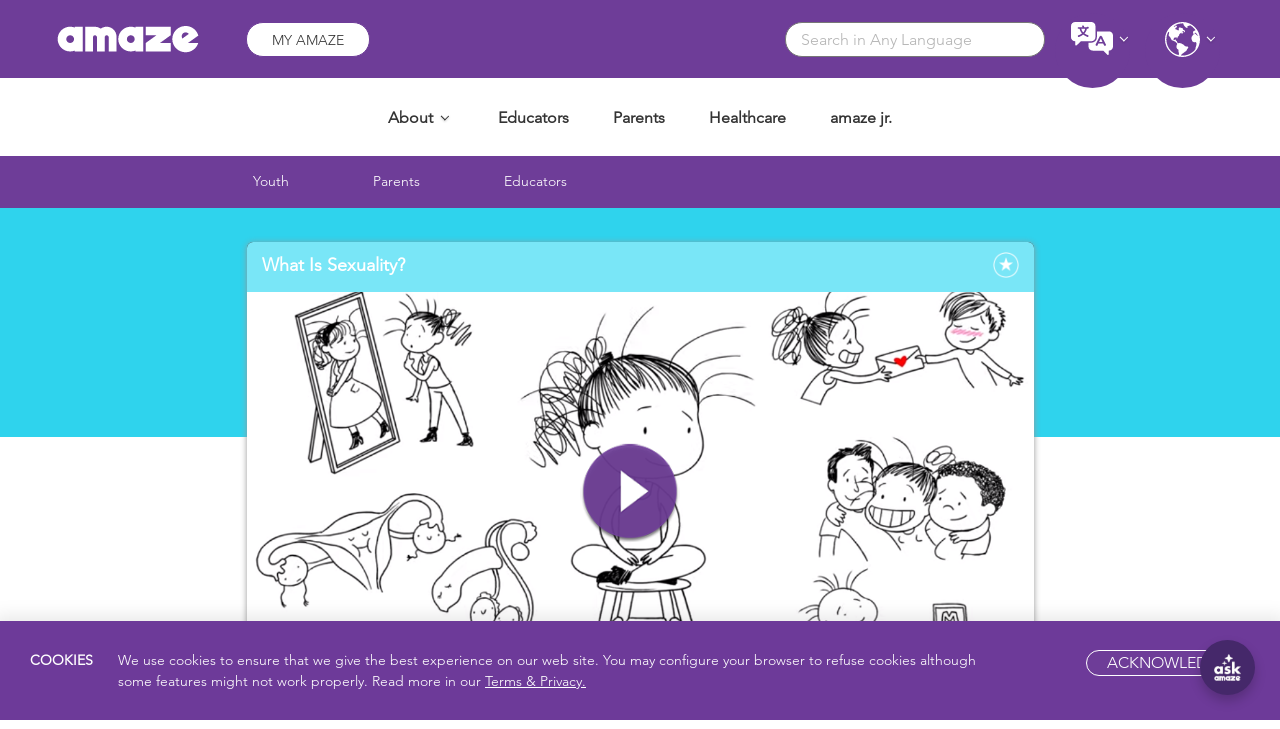

--- FILE ---
content_type: text/html; charset=UTF-8
request_url: https://amaze.org/video/sexual-orientation-everyone-is-sexual/
body_size: 107651
content:
<!doctype html>
<html lang="en-US">
  <head>
  <meta charset="utf-8" /> 
  <meta http-equiv="x-ua-compatible" content="ie=edge" />
  <meta name="viewport" content="width=device-width, initial-scale=1.0, maximum-scale=1.0, user-scalable=0" />
  <meta name="google-adsense-account" content="ca-pub-6140564431884938" />
  <meta name='robots' content='index, follow, max-image-preview:large, max-snippet:-1, max-video-preview:-1' />
	<style>img:is([sizes="auto" i], [sizes^="auto," i]) { contain-intrinsic-size: 3000px 1500px }</style>
	
	<!-- This site is optimized with the Yoast SEO plugin v25.4 - https://yoast.com/wordpress/plugins/seo/ -->
	<title>Sexual Orientation: What Is Sexuality? &#8211; amaze</title>
	<meta name="description" content="Sexuality is how individuals feel about the way they express themselves, their bodies, relationships, and sexual experiences." />
	<link rel="canonical" href="https://amaze.org/video/sexual-orientation-everyone-is-sexual/" />
	<meta property="og:locale" content="en_US" />
	<meta property="og:type" content="article" />
	<meta property="og:title" content="What Is Sexuality?" />
	<meta property="og:description" content="All people are sexual, even if they are not having sex, or don’t identify as having sexual attraction to others. This means parents, grandparents, disabled people, religious people, people of all genders and even world leaders—EVERYBODY!" />
	<meta property="og:url" content="https://amaze.org/video/sexual-orientation-everyone-is-sexual/" />
	<meta property="og:site_name" content="amaze" />
	<meta property="article:publisher" content="https://www.facebook.com/AMAZEparents/" />
	<meta property="article:modified_time" content="2025-02-11T20:11:27+00:00" />
	<meta property="og:image" content="https://amaze.org/wp-content/uploads/2021/07/250_Everyone_is_Sexual_-_YouTube_-_2021-07-07_14.35.52.png" />
	<meta property="og:image:width" content="1148" />
	<meta property="og:image:height" content="648" />
	<meta property="og:image:type" content="image/png" />
	<meta name="twitter:card" content="summary_large_image" />
	<meta name="twitter:title" content="What Is Sexuality?" />
	<meta name="twitter:description" content="All people are sexual, even if they are not having sex, or don’t identify as having sexual attraction to others. This means parents, grandparents, disabled people, religious people, people of all genders and even world leaders—EVERYBODY!" />
	<meta name="twitter:image" content="https://amaze.org/wp-content/uploads/2021/07/250_Everyone_is_Sexual_-_YouTube_-_2021-07-07_14.35.52.png" />
	<meta name="twitter:label1" content="Est. reading time" />
	<meta name="twitter:data1" content="1 minute" />
	<script type="application/ld+json" class="yoast-schema-graph">{"@context":"https://schema.org","@graph":[{"@type":"WebPage","@id":"https://amaze.org/video/sexual-orientation-everyone-is-sexual/","url":"https://amaze.org/video/sexual-orientation-everyone-is-sexual/","name":"What is Sexuality? Understanding Sexuality","isPartOf":{"@id":"https://amaze.org/#website"},"primaryImageOfPage":{"@id":"https://amaze.org/video/sexual-orientation-everyone-is-sexual/#primaryimage"},"image":{"@id":"https://amaze.org/video/sexual-orientation-everyone-is-sexual/#primaryimage"},"thumbnailUrl":"https://amaze.org/wp-content/uploads/2021/07/250_Everyone_is_Sexual_-_YouTube_-_2021-07-07_14.35.52.png","datePublished":"2021-07-08T13:42:24+00:00","dateModified":"2025-02-11T20:11:27+00:00","description":"Sexuality is how individuals feel about the way they express themselves, their bodies, relationships, and sexual experiences.","breadcrumb":{"@id":"https://amaze.org/video/sexual-orientation-everyone-is-sexual/#breadcrumb"},"inLanguage":"en-US","potentialAction":[{"@type":"ReadAction","target":["https://amaze.org/video/sexual-orientation-everyone-is-sexual/"]}]},{"@type":"ImageObject","inLanguage":"en-US","@id":"https://amaze.org/video/sexual-orientation-everyone-is-sexual/#primaryimage","url":"https://amaze.org/wp-content/uploads/2021/07/250_Everyone_is_Sexual_-_YouTube_-_2021-07-07_14.35.52.png","contentUrl":"https://amaze.org/wp-content/uploads/2021/07/250_Everyone_is_Sexual_-_YouTube_-_2021-07-07_14.35.52.png","width":1148,"height":648,"caption":"What is Sexuality? Understanding Sexuality"},{"@type":"BreadcrumbList","@id":"https://amaze.org/video/sexual-orientation-everyone-is-sexual/#breadcrumb","itemListElement":[{"@type":"ListItem","position":1,"name":"Home","item":"https://amaze.org/"},{"@type":"ListItem","position":2,"name":"Sexual Orientation: What Is Sexuality?"}]},{"@type":"WebSite","@id":"https://amaze.org/#website","url":"https://amaze.org/","name":"amaze","description":"","potentialAction":[{"@type":"SearchAction","target":{"@type":"EntryPoint","urlTemplate":"https://amaze.org/?s={search_term_string}"},"query-input":{"@type":"PropertyValueSpecification","valueRequired":true,"valueName":"search_term_string"}}],"inLanguage":"en-US"}]}</script>
	<!-- / Yoast SEO plugin. -->


<link rel='dns-prefetch' href='//maxcdn.bootstrapcdn.com' />
<script type="text/javascript">
/* <![CDATA[ */
window._wpemojiSettings = {"baseUrl":"https:\/\/s.w.org\/images\/core\/emoji\/16.0.1\/72x72\/","ext":".png","svgUrl":"https:\/\/s.w.org\/images\/core\/emoji\/16.0.1\/svg\/","svgExt":".svg","source":{"concatemoji":"https:\/\/amaze.org\/wp-includes\/js\/wp-emoji-release.min.js?ver=6.8.3"}};
/*! This file is auto-generated */
!function(s,n){var o,i,e;function c(e){try{var t={supportTests:e,timestamp:(new Date).valueOf()};sessionStorage.setItem(o,JSON.stringify(t))}catch(e){}}function p(e,t,n){e.clearRect(0,0,e.canvas.width,e.canvas.height),e.fillText(t,0,0);var t=new Uint32Array(e.getImageData(0,0,e.canvas.width,e.canvas.height).data),a=(e.clearRect(0,0,e.canvas.width,e.canvas.height),e.fillText(n,0,0),new Uint32Array(e.getImageData(0,0,e.canvas.width,e.canvas.height).data));return t.every(function(e,t){return e===a[t]})}function u(e,t){e.clearRect(0,0,e.canvas.width,e.canvas.height),e.fillText(t,0,0);for(var n=e.getImageData(16,16,1,1),a=0;a<n.data.length;a++)if(0!==n.data[a])return!1;return!0}function f(e,t,n,a){switch(t){case"flag":return n(e,"\ud83c\udff3\ufe0f\u200d\u26a7\ufe0f","\ud83c\udff3\ufe0f\u200b\u26a7\ufe0f")?!1:!n(e,"\ud83c\udde8\ud83c\uddf6","\ud83c\udde8\u200b\ud83c\uddf6")&&!n(e,"\ud83c\udff4\udb40\udc67\udb40\udc62\udb40\udc65\udb40\udc6e\udb40\udc67\udb40\udc7f","\ud83c\udff4\u200b\udb40\udc67\u200b\udb40\udc62\u200b\udb40\udc65\u200b\udb40\udc6e\u200b\udb40\udc67\u200b\udb40\udc7f");case"emoji":return!a(e,"\ud83e\udedf")}return!1}function g(e,t,n,a){var r="undefined"!=typeof WorkerGlobalScope&&self instanceof WorkerGlobalScope?new OffscreenCanvas(300,150):s.createElement("canvas"),o=r.getContext("2d",{willReadFrequently:!0}),i=(o.textBaseline="top",o.font="600 32px Arial",{});return e.forEach(function(e){i[e]=t(o,e,n,a)}),i}function t(e){var t=s.createElement("script");t.src=e,t.defer=!0,s.head.appendChild(t)}"undefined"!=typeof Promise&&(o="wpEmojiSettingsSupports",i=["flag","emoji"],n.supports={everything:!0,everythingExceptFlag:!0},e=new Promise(function(e){s.addEventListener("DOMContentLoaded",e,{once:!0})}),new Promise(function(t){var n=function(){try{var e=JSON.parse(sessionStorage.getItem(o));if("object"==typeof e&&"number"==typeof e.timestamp&&(new Date).valueOf()<e.timestamp+604800&&"object"==typeof e.supportTests)return e.supportTests}catch(e){}return null}();if(!n){if("undefined"!=typeof Worker&&"undefined"!=typeof OffscreenCanvas&&"undefined"!=typeof URL&&URL.createObjectURL&&"undefined"!=typeof Blob)try{var e="postMessage("+g.toString()+"("+[JSON.stringify(i),f.toString(),p.toString(),u.toString()].join(",")+"));",a=new Blob([e],{type:"text/javascript"}),r=new Worker(URL.createObjectURL(a),{name:"wpTestEmojiSupports"});return void(r.onmessage=function(e){c(n=e.data),r.terminate(),t(n)})}catch(e){}c(n=g(i,f,p,u))}t(n)}).then(function(e){for(var t in e)n.supports[t]=e[t],n.supports.everything=n.supports.everything&&n.supports[t],"flag"!==t&&(n.supports.everythingExceptFlag=n.supports.everythingExceptFlag&&n.supports[t]);n.supports.everythingExceptFlag=n.supports.everythingExceptFlag&&!n.supports.flag,n.DOMReady=!1,n.readyCallback=function(){n.DOMReady=!0}}).then(function(){return e}).then(function(){var e;n.supports.everything||(n.readyCallback(),(e=n.source||{}).concatemoji?t(e.concatemoji):e.wpemoji&&e.twemoji&&(t(e.twemoji),t(e.wpemoji)))}))}((window,document),window._wpemojiSettings);
/* ]]> */
</script>
<link rel='stylesheet' id='acf-layouts-css-css' href='https://amaze.org/wp-content/plugins/acf-layouts/assets/css/style.css?ver=6.8.3' type='text/css' media='all' />
<link rel='stylesheet' id='datepicker-css-css' href='https://amaze.org/wp-content/plugins/reports/assets/css/vendor/daterangepicker.css?ver=6.8.3' type='text/css' media='all' />
<link rel='stylesheet' id='reports-css-css' href='https://amaze.org/wp-content/plugins/reports/assets/css/style.css?ver=6.8.3' type='text/css' media='all' />
<style id='wp-emoji-styles-inline-css' type='text/css'>

	img.wp-smiley, img.emoji {
		display: inline !important;
		border: none !important;
		box-shadow: none !important;
		height: 1em !important;
		width: 1em !important;
		margin: 0 0.07em !important;
		vertical-align: -0.1em !important;
		background: none !important;
		padding: 0 !important;
	}
</style>
<style id='wp-block-library-inline-css' type='text/css'>
:root{--wp-admin-theme-color:#007cba;--wp-admin-theme-color--rgb:0,124,186;--wp-admin-theme-color-darker-10:#006ba1;--wp-admin-theme-color-darker-10--rgb:0,107,161;--wp-admin-theme-color-darker-20:#005a87;--wp-admin-theme-color-darker-20--rgb:0,90,135;--wp-admin-border-width-focus:2px;--wp-block-synced-color:#7a00df;--wp-block-synced-color--rgb:122,0,223;--wp-bound-block-color:var(--wp-block-synced-color)}@media (min-resolution:192dpi){:root{--wp-admin-border-width-focus:1.5px}}.wp-element-button{cursor:pointer}:root{--wp--preset--font-size--normal:16px;--wp--preset--font-size--huge:42px}:root .has-very-light-gray-background-color{background-color:#eee}:root .has-very-dark-gray-background-color{background-color:#313131}:root .has-very-light-gray-color{color:#eee}:root .has-very-dark-gray-color{color:#313131}:root .has-vivid-green-cyan-to-vivid-cyan-blue-gradient-background{background:linear-gradient(135deg,#00d084,#0693e3)}:root .has-purple-crush-gradient-background{background:linear-gradient(135deg,#34e2e4,#4721fb 50%,#ab1dfe)}:root .has-hazy-dawn-gradient-background{background:linear-gradient(135deg,#faaca8,#dad0ec)}:root .has-subdued-olive-gradient-background{background:linear-gradient(135deg,#fafae1,#67a671)}:root .has-atomic-cream-gradient-background{background:linear-gradient(135deg,#fdd79a,#004a59)}:root .has-nightshade-gradient-background{background:linear-gradient(135deg,#330968,#31cdcf)}:root .has-midnight-gradient-background{background:linear-gradient(135deg,#020381,#2874fc)}.has-regular-font-size{font-size:1em}.has-larger-font-size{font-size:2.625em}.has-normal-font-size{font-size:var(--wp--preset--font-size--normal)}.has-huge-font-size{font-size:var(--wp--preset--font-size--huge)}.has-text-align-center{text-align:center}.has-text-align-left{text-align:left}.has-text-align-right{text-align:right}#end-resizable-editor-section{display:none}.aligncenter{clear:both}.items-justified-left{justify-content:flex-start}.items-justified-center{justify-content:center}.items-justified-right{justify-content:flex-end}.items-justified-space-between{justify-content:space-between}.screen-reader-text{border:0;clip-path:inset(50%);height:1px;margin:-1px;overflow:hidden;padding:0;position:absolute;width:1px;word-wrap:normal!important}.screen-reader-text:focus{background-color:#ddd;clip-path:none;color:#444;display:block;font-size:1em;height:auto;left:5px;line-height:normal;padding:15px 23px 14px;text-decoration:none;top:5px;width:auto;z-index:100000}html :where(.has-border-color){border-style:solid}html :where([style*=border-top-color]){border-top-style:solid}html :where([style*=border-right-color]){border-right-style:solid}html :where([style*=border-bottom-color]){border-bottom-style:solid}html :where([style*=border-left-color]){border-left-style:solid}html :where([style*=border-width]){border-style:solid}html :where([style*=border-top-width]){border-top-style:solid}html :where([style*=border-right-width]){border-right-style:solid}html :where([style*=border-bottom-width]){border-bottom-style:solid}html :where([style*=border-left-width]){border-left-style:solid}html :where(img[class*=wp-image-]){height:auto;max-width:100%}:where(figure){margin:0 0 1em}html :where(.is-position-sticky){--wp-admin--admin-bar--position-offset:var(--wp-admin--admin-bar--height,0px)}@media screen and (max-width:600px){html :where(.is-position-sticky){--wp-admin--admin-bar--position-offset:0px}}
</style>
<style id='classic-theme-styles-inline-css' type='text/css'>
/*! This file is auto-generated */
.wp-block-button__link{color:#fff;background-color:#32373c;border-radius:9999px;box-shadow:none;text-decoration:none;padding:calc(.667em + 2px) calc(1.333em + 2px);font-size:1.125em}.wp-block-file__button{background:#32373c;color:#fff;text-decoration:none}
</style>
<link rel='stylesheet' id='som_lost_password_style-css' href='https://amaze.org/wp-content/plugins/frontend-reset-password/assets/css/password-lost.css?ver=6.8.3' type='text/css' media='all' />
<link rel='stylesheet' id='wsl-widget-css' href='https://amaze.org/wp-content/plugins/wordpress-social-login/assets/css/style.css?ver=6.8.3' type='text/css' media='all' />
<link rel='stylesheet' id='video-contest-plugin-styles-css' href='https://amaze.org/wp-content/plugins/video-contest/css/public.css?ver=1.0.0' type='text/css' media='all' />
<link rel='stylesheet' id='video-contest-plugin-styles-1-css' href='https://amaze.org/wp-content/plugins/video-contest/css/mobilemenu.css?ver=1.0.0' type='text/css' media='all' />
<link rel='stylesheet' id='video-contest-plugin-styles-2-css' href='//maxcdn.bootstrapcdn.com/font-awesome/4.5.0/css/font-awesome.min.css?ver=1.0.0' type='text/css' media='all' />
<link rel='stylesheet' id='simple-favorites-css' href='https://amaze.org/wp-content/plugins/favorites/assets/css/favorites.css?ver=2.3.6' type='text/css' media='all' />
<link rel='stylesheet' id='sage/css-css' href='https://amaze.org/wp-content/themes/amaze/dist/styles/main-514db922f4.css?ver=20231004' type='text/css' media='all' />
<link rel='stylesheet' id='wp-color-picker-css' href='https://amaze.org/wp-admin/css/color-picker.min.css?ver=6.8.3' type='text/css' media='all' />
<script type="text/javascript" src="https://amaze.org/wp-includes/js/jquery/jquery.min.js?ver=3.7.1" id="jquery-core-js"></script>
<script type="text/javascript" src="https://amaze.org/wp-includes/js/jquery/jquery-migrate.min.js?ver=3.4.1" id="jquery-migrate-js"></script>
<script type="text/javascript" src="https://amaze.org/wp-includes/js/jquery/ui/core.min.js?ver=1.13.3" id="jquery-ui-core-js"></script>
<script type="text/javascript" src="https://amaze.org/wp-includes/js/jquery/ui/mouse.min.js?ver=1.13.3" id="jquery-ui-mouse-js"></script>
<script type="text/javascript" src="https://amaze.org/wp-includes/js/jquery/ui/sortable.min.js?ver=1.13.3" id="jquery-ui-sortable-js"></script>
<script type="text/javascript" src="https://amaze.org/wp-includes/js/jquery/ui/resizable.min.js?ver=1.13.3" id="jquery-ui-resizable-js"></script>
<script type="text/javascript" src="https://amaze.org/wp-content/plugins/acf-layouts/assets/js/acf-layouts.js?ver=6.8.3" id="acf-layout-js-js"></script>
<script type="text/javascript" src="https://amaze.org/wp-content/plugins/reports/assets/js/reports.js?ver=6.8.3" id="reports-js-js"></script>
<script type="text/javascript" src="https://amaze.org/wp-content/plugins/reports/assets/js/vendor/moment.min.js?ver=6.8.3" id="bootstrap-js-js"></script>
<script type="text/javascript" src="https://amaze.org/wp-content/plugins/reports/assets/js/vendor/daterangepicker.js?ver=6.8.3" id="datepicker-js-js"></script>
<script type="text/javascript" id="3d-flip-book-client-locale-loader-js-extra">
/* <![CDATA[ */
var FB3D_CLIENT_LOCALE = {"ajaxurl":"https:\/\/amaze.org\/wp-admin\/admin-ajax.php","dictionary":{"Table of contents":"Table of contents","Close":"Close","Bookmarks":"Bookmarks","Thumbnails":"Thumbnails","Search":"Search","Share":"Share","Facebook":"Facebook","Twitter":"Twitter","Email":"Email","Play":"Play","Previous page":"Previous page","Next page":"Next page","Zoom in":"Zoom in","Zoom out":"Zoom out","Fit view":"Fit view","Auto play":"Auto play","Full screen":"Full screen","More":"More","Smart pan":"Smart pan","Single page":"Single page","Sounds":"Sounds","Stats":"Stats","Print":"Print","Download":"Download","Goto first page":"Goto first page","Goto last page":"Goto last page"},"images":"https:\/\/amaze.org\/wp-content\/plugins\/interactive-3d-flipbook-powered-physics-engine\/assets\/images\/","jsData":{"urls":[],"posts":{"ids_mis":[],"ids":[]},"pages":[],"firstPages":[],"bookCtrlProps":[],"bookTemplates":[]},"key":"3d-flip-book","pdfJS":{"pdfJsLib":"https:\/\/amaze.org\/wp-content\/plugins\/interactive-3d-flipbook-powered-physics-engine\/assets\/js\/pdf.min.js?ver=4.3.136","pdfJsWorker":"https:\/\/amaze.org\/wp-content\/plugins\/interactive-3d-flipbook-powered-physics-engine\/assets\/js\/pdf.worker.js?ver=4.3.136","stablePdfJsLib":"https:\/\/amaze.org\/wp-content\/plugins\/interactive-3d-flipbook-powered-physics-engine\/assets\/js\/stable\/pdf.min.js?ver=2.5.207","stablePdfJsWorker":"https:\/\/amaze.org\/wp-content\/plugins\/interactive-3d-flipbook-powered-physics-engine\/assets\/js\/stable\/pdf.worker.js?ver=2.5.207","pdfJsCMapUrl":"https:\/\/amaze.org\/wp-content\/plugins\/interactive-3d-flipbook-powered-physics-engine\/assets\/cmaps\/"},"cacheurl":"https:\/\/amaze.org\/wp-content\/uploads\/3d-flip-book\/cache\/","pluginsurl":"https:\/\/amaze.org\/wp-content\/plugins\/","pluginurl":"https:\/\/amaze.org\/wp-content\/plugins\/interactive-3d-flipbook-powered-physics-engine\/","thumbnailSize":{"width":"150","height":"150"},"version":"1.16.16"};
/* ]]> */
</script>
<script type="text/javascript" src="https://amaze.org/wp-content/plugins/interactive-3d-flipbook-powered-physics-engine/assets/js/client-locale-loader.js?ver=1.16.16" id="3d-flip-book-client-locale-loader-js" async="async" data-wp-strategy="async"></script>
<script type="text/javascript" src="https://amaze.org/wp-content/plugins/wordpress-social-login/assets/js/widget.js?ver=6.8.3" id="wsl-widget-js"></script>
<script type="text/javascript" src="https://amaze.org/wp-content/plugins/video-contest/js/public.js?ver=1.0.0" id="video-contest-plugin-script-js"></script>
<script type="text/javascript" id="favorites-js-extra">
/* <![CDATA[ */
var favorites_data = {"ajaxurl":"https:\/\/amaze.org\/wp-admin\/admin-ajax.php","nonce":"2d2bc7dc99","favorite":"","favorited":"","includecount":"","indicate_loading":"","loading_text":"Loading","loading_image":"","loading_image_active":"","loading_image_preload":"","cache_enabled":"1","button_options":{"button_type":"custom","custom_colors":false,"box_shadow":false,"include_count":false,"default":{"background_default":false,"border_default":false,"text_default":false,"icon_default":false,"count_default":false},"active":{"background_active":false,"border_active":false,"text_active":false,"icon_active":false,"count_active":false}},"authentication_modal_content":"<p>Please login to add favorites.<\/p><p><a href=\"#\" data-favorites-modal-close>Dismiss this notice<\/a><\/p>","authentication_redirect":"","dev_mode":"","logged_in":"","user_id":"0","authentication_redirect_url":"https:\/\/amaze.org\/sign-in\/?redirect_to=https:\/\/amaze.org"};
/* ]]> */
</script>
<script type="text/javascript" src="https://amaze.org/wp-content/plugins/favorites/assets/js/favorites.min.js?ver=2.3.6" id="favorites-js"></script>
<link rel="https://api.w.org/" href="https://amaze.org/wp-json/" /><link rel="EditURI" type="application/rsd+xml" title="RSD" href="https://amaze.org/xmlrpc.php?rsd" />
<meta name="generator" content="WordPress 6.8.3" />
<link rel='shortlink' href='https://amaze.org/?p=16708' />
<link rel="alternate" title="oEmbed (JSON)" type="application/json+oembed" href="https://amaze.org/wp-json/oembed/1.0/embed?url=https%3A%2F%2Famaze.org%2Fvideo%2Fsexual-orientation-everyone-is-sexual%2F" />
<link rel="alternate" title="oEmbed (XML)" type="text/xml+oembed" href="https://amaze.org/wp-json/oembed/1.0/embed?url=https%3A%2F%2Famaze.org%2Fvideo%2Fsexual-orientation-everyone-is-sexual%2F&#038;format=xml" />
<style>
.som-password-error-message,
.som-password-sent-message {
	background-color: #2679ce;
	border-color: #2679ce;
}
</style>
      <script type="text/javascript">
        var ajaxurl = 'https://amaze.org/wp-admin/admin-ajax.php';
      </script>
    <style type="text/css">.recentcomments a{display:inline !important;padding:0 !important;margin:0 !important;}</style><link rel="icon" href="https://amaze.org/wp-content/uploads/2016/09/cropped-favicon-32x32.gif" sizes="32x32" />
<link rel="icon" href="https://amaze.org/wp-content/uploads/2016/09/cropped-favicon-192x192.gif" sizes="192x192" />
<link rel="apple-touch-icon" href="https://amaze.org/wp-content/uploads/2016/09/cropped-favicon-180x180.gif" />
<meta name="msapplication-TileImage" content="https://amaze.org/wp-content/uploads/2016/09/cropped-favicon-270x270.gif" />
		<style type="text/css" id="wp-custom-css">
			/* Chatbot */

#si-wrapper.si-livechat .silc-btn-button {
   display: inherit;
   background-image: url(https://amaze.org/wp-content/uploads/2026/01/ask-amaze-chat-2026.jpg) !important;
}

#si-wrapper.si-livechat .silc-btn-button-close {
    background-image: url(https://amaze.org/wp-content/uploads/2026/01/ask-amaze-chat-2026.jpg) !important;
    background-size: 20px !important;
}

/* Playlist Star fix */
.simplefavorite-button {
    background: url(https://amaze.org/wp-content/themes/amaze/dist/images/Like-Star-Unpressed.png) no-repeat 50%;
    width: 30px;
    height: 30px;
    display: inline-block;
    background-size: contain;
}
.page .gform_wrapper .top_label #field_7_3 .ginput_container_email {left: 0px !important;}
.video-description-second {
  margin-top:-70px;
}


#hiv-videos-contact {
  margin-top:-70px;
}

/* FAQ */
.page-id-6576 #faq-accordion {
  margin-top:50px;
  margin-bottom:0px;
}
.page-id-6576 #faq {
  padding-bottom:30px;
}

.page-id-13981 #cta-national-standards, .page-id-13981 #cta-international-standards {
  margin-top:60px;
}
.page-id-13981 .cta {
    background-color: #46ebbf;;
}
.page-id-13981 .cta h2 {
    color:#6e3d98;
}

/* video textbox padding */
.video .main-content--only {
  padding: 0px;
}

#amazing {
	display:none !important;
}
#home-about .main-content--only p a {
	  color:#000 !important;
    text-decoration: none !important;
}
#home-about h2 {
    line-height:1.4em !important;
}

/* Internationalization */

.page-id-27579 .purple-background {
    background-color: #FFDC0B !important;
}

.page-id-15660 .home-header h3, .page-id-15660 .home-header p, .page-id-24671 .home-header h3, .page-id-24671 .home-header p, .page-id-27639 .home-header h3, .page-id-27639 .home-header p, .page-id-27579 .home-header h3, .page-id-27579 .home-header p, .page-id-27801 .home-header h3, .page-id-27801 .home-header p  {
    color: #000 !important;
}

/* Map */

.page-id-27639 h6, .page-id-15660 h6 {
  font-size:15px; font-weight:800; padding-bottom:8px; display:inline-block; color:#6e3d98;
}

.page-id-27639 h6 a, .page-id-15660 h6 a {
  font-size:15px; 
  font-weight:800; 
  display:inline-block; 
  color:#6e3d98;
  padding-bottom:8px;
  line-height:1.4em
}

.page ul.igm-external-legend li {
    list-style-type: none !important;
}

/* Display titles on country pages with more than one language */
.term-macedonia .topic-title-left, .term-india .topic-title-left {
    opacity: 1 !important;
    visibility: inherit !important;
}

/* CSS */
#reduce-space-above {
  margin-top:-50px !important;
}

/* Fix dark text on purple link block */
#link-block-text-white a {
  color:#ffffff;
}
#link-block-text-white .inner-styles {
  background: rgb(110, 61, 152);
}
#link-block-text-white .inner-styles:hover {
  opacity:.8;
}

/* Greek alphabet */
.video_category-greek h1, h2, h3, h4, strong {
    font-family: Avenir LT W01_95 Black1475556, Arial;
}
.page-id-23611 #lesson-plans-text .onethird-width .inner-styles {
  background-color: #46ebbf !important;
}

/* Global Impact Awards 2023 */
.page-id-25838 .main-content--only li a {
    color: #6e3d98;
    text-decoration: underline;
}

/* In the News button */
.extra-wysi p .inline-purple-button {
  color:#ffffff !important;
}
.extra-wysi p .inline-purple-button:hover {
  color:#6e3d98 !important;
}
/* Asia Region and Pacific Region Resources */
.page-id-14340 #discussion-guides-text .onethird-width .inner-styles, .page-id-29990 #discussion-guides-text .onethird-width .inner-styles {
  background-color: #2fd3ed !important;
}

.page-id-14340 #lesson-plans-text .onethird-width .inner-styles, .page-id-29990 #lesson-plans-text .onethird-width .inner-styles {
  background-color: #46ebbf !important;
}
/* Georgian Resources */
.page-id-19552 #discussion-guides-text .onethird-width .inner-styles {
  background-color: #2fd3ed !important;
}

.page-id-19552 #lesson-plans-text .onethird-width .inner-styles {
  background-color: #46ebbf !important;
}


/* Vietnamese */
.vietnamese .topic-title, .country-vietnam .topic-title-left, .country-vietnam .video-title, .country-vietnam .title, .country-vietnam h3 {
  font-family:Arial !important;
}
.page-id-29012 #link-block-text-white .title {
  font-family:Arial;
}
.page-id-29012 #subtitled h1 {
    font-family: Arial;
    
}

/* Tagalog */
.page-id-30221 .purple-background h3 {
    font-family: hand, Avenir LT W01_35 Light1475496, Arial, sans-serif !important;
}

/* Hebrew, Farsi, Dhivehi, Urdu */
.page-id-25999 .home-header .smooth-font, .page-id-24059 .home-header .smooth-font, .page-id-26894 .home-header .smooth-font, .page-id-36854 .home-header .smooth-font {
	padding-right:30px !important;
	padding-left:30px !important;
	  text-align: right;
}
.page-id-25999 .topic-title, .page-id-24059 .topic-title, .page-id-26894  .topic-title, .page-id-36854  .topic-title {
  text-align: right;
}
.page-id-25999 .home-header .white-button, .page-id-24059 .home-header .white-button, .page-id-26894 .home-header .white-button, .page-id-36854 .home-header .white-button {
text-align:right;
}
.page-id-25999 h3, .page-id-24059 h3, .page-id-26894 h3 {
    font-family: hand,Arial,sans-serif !important;
}
.page-id-25999 .home-header p, .page-id-24059 .home-header p, .page-id-26894 .home-header p  {
    font-family: Arial,sans-serif !important;
    direction: rtl !important;
}
.page-id-25999 .topic-title p, .page-id-24059 .topic-title p, .page-id-26894 .topic-title p {
    font-family: Arial,sans-serif !important;
}



/* SexEdCon */

.page-id-17976 #sexedcon-schedule-speakers {
  margin-top:-60px;
}
.page-id-22536 .team-content .title {
  display:none;
}

.page-id-22536 .title p {
    padding: 0px;
    font-size:16px;
}
.page-id-22536 .inner-content-wrap .title a {
    font-weight:bold;
    color:#6e3d98;
    font-size:16px;
}

/* Links */

.page-id-21763 .main-content--only {
    padding: 0 45px 0 35px;
}

.page-id-21763 .icon-block .home-icon {
    width: 120px !important;
}

.page-id-21763 #amaze-links-blocks
.accordion-wrapper {
    width: 100%;
}

.page-id-21763 .accordion-wrapper:nth-of-type(1) .inner-styles {
  background-color:rgb(254, 217, 52) !important;
}
.page-id-21763 .accordion-wrapper:nth-of-type(2) .inner-styles {
  background-color:rgb(252, 156, 39) !important;
}
.page-id-21763 .accordion-wrapper:nth-of-type(3) .inner-styles {
  background-color:rgb(70, 235, 121) !important;
}
.page-id-21763 .accordion-wrapper:nth-of-type(4) .inner-styles {
  background-color:rgb(174, 179, 236) !important;
}
.page-id-21763 .accordion-wrapper:nth-of-type(5) .inner-styles {
  background-color:rgb(70, 235, 191) !important;
}

.page-id-21763 .accordion-wrapper .inner-styles:hover {
  opacity:.8 !important;
}

.page-id-21763 .web-links.block .inner-styles .block-width {
    width: 100% !important;
}

.page-id-21763 .accordion-wrapper .block-width {
    height:auto !important;
    font-size:18px !important;
}

.page-id-21763 .accordion-wrapper .block-width:hover {
    color:#000 !important;
}

.page-id-21763 .icon-block {
  margin-bottom:0px;
}

.page-id-21763 .social {
  display:none;
}


/* Educator Playlists */
.educator-playlist-thumbnail {
	margin-left:15px !important;
}

/* Sexual Decision Making Toolkit */

.page-id-23732 .accordion-wrapper a .block-width {
  color:#fff;
}

.page-id-23732 .accordion-wrapper a .block-width:hover {
  color:#000;
}

/* Buttons on Lesson Plan Hub */
.page-id-35275 .white-button a {
  display:block;
  width:auto;
  float:left;
  margin-right:18px;
  margin-bottom:8px;
}

/* Digital and Media Literacy Toolkit */

.page-id-22183 .accordion-wrapper a .block-width {
  color:#fff;
}

.page-id-22183 .accordion-wrapper a .block-width:hover {
  color:#000;
}


/* testing inline subscription form */
.page-id-21480 .gform_wrapper .gform_body {
    width: 300px;
    float:left;
    padding:0px;
    margin:0px;

}

.page-id-21480 .gform_wrapper ul.gform_fields li.gfield {
    padding-right: 0px;
}

.page-id-21480 .gform_wrapper input:not([type=radio]):not([type=checkbox]):not([type=submit]):not([type=button]):not([type=image]):not([type=file]) {
    margin:0px;
}

.page-id-21480 .gform_footer.top_label {
float: left;
margin: -40px 0 0 181px !important;
padding:0 !important;
width:60px;
border-radius:0;
}

.page-id-21480 .gform_footer input[type=submit] {
  border-radius:0 20px 20px 0px;
}

.page-id-21480 .gform_footer input[type=submit]:hover {
  opacity:.9;
  background-color: #6e3d98;
  color:#ffffff;
}

/* PopUp */
.pum-theme-default-theme .pum-container {
  border-radius:5px;
  padding-top:80px;
}

.pum-theme-default-theme .pum-content + .pum-close {
  padding: 0px 35px  !important;
  font-size: 12px  !important;
  border: 1px solid #6e3d98  !important;
  border-radius: 21px  !important;
  transition: all .3s ease  !important;
  text-transform:capitalize  !important;
  background-color: #6e3d98  !important;
  color: #fff  !important;
  top:30px  !important;
  right:30px  !important;
}

.pum-theme-default-theme .pum-close:hover {
  background-color: #ffffff !important;
	color: #6e3d98 !important;
}

.pum-overlay {
  background: rgba(105,61,151,.8) !important;
}

.pum-content .gfield_checkbox {
    padding-left: 15% !important;
}

.pum-content .gform_wrapper ul.gform_fields li.gfield {
    padding-right: 0px !important;
}

.page .pum-content .gform_wrapper .top_label .ginput_container_email {
    left: 0px !important;
}

.pum-content .gform_wrapper.gf_browser_chrome .gfield_checkbox li input[type=checkbox] {
  margin-top:0px !important;
}

/* TeenGen */
.page-id-28638 .accordion-row-wrap .title {
  font-weight:600;
}
.page-id-28638 .cta {
    margin-bottom: 0px !important;
}

/* global rules */
.footer .social {
  display:none;
}
/* mobile rules */
@media only screen and (max-width:767px){
	.igm-external-legend-container {
  display:none;
}
}
@media only screen and (max-width:540px){
/* Educator Playlists */
.educator-playlist-thumbnail {
	margin-left:0px !important;
	width:100%;
}}
@media only screen and (max-width:480px){
.page-id-21763 .icon-block .home-icon {
    max-width: 120px !important;
    float: none !important;
	}
.page-id-15660 .home-header .white-button a, .page-id-27639 .home-header .white-button a {
    font-size: 14px;
    padding: 12px 26px;
}}
		</style>
		
  <script>
    dataLayer = [{
      'event': 'currentRegion',
      'currentRegion':1    }];
  </script>

  <!-- Global site tag (gtag.js) - Google Ads: 988950757 -->
  <script async src="https://www.googletagmanager.com/gtag/js?id=AW-988950757"></script>
  <script>
    window.dataLayer = window.dataLayer || [];
    function gtag(){dataLayer.push(arguments);}
    gtag('js', new Date());

    gtag('config', 'AW-988950757');
  </script>

  <!-- Google Tag Manager -->
<script>(function(w,d,s,l,i){w[l]=w[l]||[];w[l].push({'gtm.start':
new Date().getTime(),event:'gtm.js'});var f=d.getElementsByTagName(s)[0],
j=d.createElement(s),dl=l!='dataLayer'?'&l='+l:'';j.async=true;j.src=
'https://www.googletagmanager.com/gtm.js?id='+i+dl;f.parentNode.insertBefore(j,f);
})(window,document,'script','dataLayer','GTM-MBCWF8J');</script>
<!-- End Google Tag Manager -->


  <!-- Event snippet for AMAZE Page Views conversion page -->
  <script>
    gtag('event', 'conversion', {'send_to': 'AW-988950757/bS83COvC6oUBEOXhyNcD'});
  </script>

  <script src="https://cdn.jsdelivr.net/npm/clipboard@1/dist/clipboard.min.js"></script>
  <script src="https://cdn.jsdelivr.net/npm/jquery-match-height@0.7.2/jquery.matchHeight.js"></script>


  <!-- Google Tag Manager -->
  <script>(function(w,d,s,l,i){w[l]=w[l]||[];w[l].push({'gtm.start':
  new Date().getTime(),event:'gtm.js'});var f=d.getElementsByTagName(s)[0],
  j=d.createElement(s),dl=l!='dataLayer'?'&l='+l:'';j.async=true;j.src=
  'https://www.googletagmanager.com/gtm.js?id='+i+dl;f.parentNode.insertBefore(j,f);
  })(window,document,'script','dataLayer','GTM-5XM6MP2');</script>
  <!-- End Google Tag Manager -->

  <!-- Hotjar Tracking Code for https://amaze.org/ -->
	<script>
	(function(h,o,t,j,a,r){
	h.hj=h.hj||function(){(h.hj.q=h.hj.q||[]).push(arguments)};
	h._hjSettings= {hjid:778437,hjsv:6};
	a=o.getElementsByTagName('head')[0];
	r=o.createElement('script');r.async=1;
	r.src=t+h._hjSettings.hjid+j+h._hjSettings.hjsv;
	a.appendChild(r);
	})(window,document,'https://static.hotjar.com/c/hotjar-','.js?sv=');
	</script>


<!-- if JP -->

</head>
  <body class="wp-singular video-template-default single single-video postid-16708 wp-theme-amaze sexual-orientation-everyone-is-sexual sidebar-primary">

		<!-- Google Tag Manager (noscript) -->
		<noscript><iframe src="https://www.googletagmanager.com/ns.html?id=GTM-5XM6MP2"
		height="0" width="0" style="display:none;visibility:hidden"></iframe></noscript>
		<!-- End Google Tag Manager (noscript) -->


<!-- Google Tag Manager (noscript) -->
<noscript><iframe src="https://www.googletagmanager.com/ns.html?id=GTM-MBCWF8J" height="0" width="0" style="display:none;visibility:hidden"></iframe></noscript>
<!-- End Google Tag Manager (noscript) -->

	 	<div id="page__top" class="page-wrap en_US">
			<!--[if IE]>
			  <div class="alert alert-warning">
			    You are using an <strong>outdated</strong> browser. Please <a href="http://browsehappy.com/">upgrade your browser</a> to improve your experience.			  </div>
			<![endif]-->
			

<nav class="nav-primary ">
  <div class="header-container_upper">

    <div class="header-container_upper_inner">
      <div>    
        <a class="brand" href="https://amaze.org/us/">
          <img src="https://amaze.org/wp-content/themes/amaze/dist/images/amaze-logo-white.svg" />
        </a>
        <div class="amaze-login">
                    <a class="purple " href="https://amaze.org/my-amaze/?utm_source=Amaze&amp;utm_medium=HomePage&amp;utm_campaign=MyAmazeButton/">My Amaze</a>
        </div>
      </div>

      <div>

        <div class="search-wrapper">
          <form action="/" method="get">
    <input autocomplete="off" name="hidden" type="text" style="display:none;">
    <input type="text" name="s" id="autoComplete" class="autoComplete" value="" placeholder="Search in Any Language" autocomplete="off" />
</form>
        </div>

        <div class="global-drop">
  <span class="lang-icon"></span>
  <div class="menu-global-language-container">
  <ul class="sub-menu lang-menu"> 
    <li class="menu-item-lang-search">
      <input type="text" name="lang-search" class="lang-search" value placeholder="Language Search"></input>
    </li>
            <li class="menu-item menu-item-type-custom menu-item-object-custom parent-lang">
          <a href="https://amaze.org/us/" target="_self" data-qa-id="language-selector">English-USA</a>
        </li>
            <li class="menu-item menu-item-type-custom menu-item-object-custom parent-lang">
          <a href="https://amaze.org/egyptian-arabic/" target="_self" data-qa-id="language-selector">العربية المصرية (Egyptian Arabic)</a>
        </li>
            <li class="menu-item menu-item-type-custom menu-item-object-custom parent-lang">
          <a href="https://amaze.org/arabic/" target="_self" data-qa-id="language-selector">العربيةالشامية (Levantine Arabic)</a>
        </li>
            <li class="menu-item menu-item-type-custom menu-item-object-custom parent-lang">
          <a href="https://amaze.org/africa/afrikaans/" target="_self" data-qa-id="language-selector">Afrikaans</a>
        </li>
            <li class="menu-item menu-item-type-custom menu-item-object-custom parent-lang">
          <a href="https://amaze.org/armenian/" target="_self" data-qa-id="language-selector">Հայերեն (Armenian)</a>
        </li>
            <li class="menu-item menu-item-type-custom menu-item-object-custom parent-lang">
          <a href="https://amaze.org/azerbaijani/" target="_self" data-qa-id="language-selector">Azərbaycanca (Azerbaijani)</a>
        </li>
            <li class="menu-item menu-item-type-custom menu-item-object-custom parent-lang">
          <a href="https://amaze.org/bahasa-indonesia/" target="_self" data-qa-id="language-selector">Bahasa Indonesia (Indonesian)</a>
        </li>
            <li class="menu-item menu-item-type-custom menu-item-object-custom parent-lang">
          <a href="https://amaze.org/bahasa-melayu/" target="_self" data-qa-id="language-selector">Bahasa Melayu (Malaysian)</a>
        </li>
            <li class="menu-item menu-item-type-custom menu-item-object-custom parent-lang">
          <a href="https://amaze.org/bengali/" target="_self" data-qa-id="language-selector">বাংলা (Bengali)</a>
        </li>
            <li class="menu-item menu-item-type-custom menu-item-object-custom parent-lang">
          <a href="https://amaze.org/chinese/" target="_self" data-qa-id="language-selector">中文 (Chinese – Simplified)</a>
        </li>
            <li class="menu-item menu-item-type-custom menu-item-object-custom parent-lang">
          <a href="https://amaze.org/traditional-chinese/" target="_self" data-qa-id="language-selector">繁體中文 (Chinese – Traditional )</a>
        </li>
            <li class="menu-item menu-item-type-custom menu-item-object-custom parent-lang">
          <a href="https://amaze.org/chuukese/" target="_self" data-qa-id="language-selector">Chuukese</a>
        </li>
            <li class="menu-item menu-item-type-custom menu-item-object-custom parent-lang">
          <a href="https://amaze.org/africa/dagbani/" target="_self" data-qa-id="language-selector">Dagbani</a>
        </li>
            <li class="menu-item menu-item-type-custom menu-item-object-custom parent-lang">
          <a href="https://amaze.org/german/" target="_self" data-qa-id="language-selector">Deutsch (German)</a>
        </li>
            <li class="menu-item menu-item-type-custom menu-item-object-custom parent-lang">
          <a href="https://amaze.org/dhivehi/" target="_self" data-qa-id="language-selector">(Dhivehi) ދިވެހި</a>
        </li>
            <li class="menu-item menu-item-type-custom menu-item-object-custom parent-lang">
          <a href="https://amaze.org/asia-region/" target="_self" data-qa-id="language-selector">English-Asia</a>
        </li>
            <li class="menu-item menu-item-type-custom menu-item-object-custom parent-lang">
          <a href="https://amaze.org/caribbean/" target="_self" data-qa-id="language-selector">English-Caribbean</a>
        </li>
            <li class="menu-item menu-item-type-custom menu-item-object-custom parent-lang">
          <a href="https://amaze.org/pacific-islands/" target="_self" data-qa-id="language-selector">English-Pacific Islands</a>
        </li>
            <li class="menu-item menu-item-type-custom menu-item-object-custom parent-lang">
          <a href="https://amaze.org/africa/english/" target="_self" data-qa-id="language-selector">English-Sub-Saharan Africa</a>
        </li>
            <li class="menu-item menu-item-type-custom menu-item-object-custom parent-lang">
          <a href="https://amaze.org/us/" target="_self" data-qa-id="language-selector">English-US</a>
        </li>
            <li class="menu-item menu-item-type-custom menu-item-object-custom parent-lang">
          <a href="https://amaze.org/es/espanol/" target="_self" data-qa-id="language-selector">Español (Spanish)</a>
        </li>
            <li class="menu-item menu-item-type-custom menu-item-object-custom parent-lang">
          <a href="https://amaze.org/africa/ewe/" target="_self" data-qa-id="language-selector">Eʋegbe (Ewé)</a>
        </li>
            <li class="menu-item menu-item-type-custom menu-item-object-custom parent-lang">
          <a href="https://amaze.org/farsi/" target="_self" data-qa-id="language-selector">Farsi (فارسی)</a>
        </li>
            <li class="menu-item menu-item-type-custom menu-item-object-custom parent-lang">
          <a href="https://amaze.org/africa/french" target="_self" data-qa-id="language-selector">Français (French)</a>
        </li>
            <li class="menu-item menu-item-type-custom menu-item-object-custom parent-lang">
          <a href="https://amaze.org/africa/ga" target="_self" data-qa-id="language-selector">Ga</a>
        </li>
            <li class="menu-item menu-item-type-custom menu-item-object-custom parent-lang">
          <a href="https://amaze.org/georgian/" target="_self" data-qa-id="language-selector">ქართული ენა (Georgian)</a>
        </li>
            <li class="menu-item menu-item-type-custom menu-item-object-custom parent-lang">
          <a href="https://amaze.org/greek/" target="_self" data-qa-id="language-selector">ΕΛΛΗΝΙΚΑ (Greek)</a>
        </li>
            <li class="menu-item menu-item-type-custom menu-item-object-custom parent-lang">
          <a href="https://amaze.org/africa/hausa/" target="_self" data-qa-id="language-selector">Hausa</a>
        </li>
            <li class="menu-item menu-item-type-custom menu-item-object-custom parent-lang">
          <a href="https://amaze.org/hawaiian/" target="_self" data-qa-id="language-selector">Hawaiian</a>
        </li>
            <li class="menu-item menu-item-type-custom menu-item-object-custom parent-lang">
          <a href="https://amaze.org/hebrew/" target="_self" data-qa-id="language-selector">(Hebrew) עברית</a>
        </li>
            <li class="menu-item menu-item-type-custom menu-item-object-custom parent-lang">
          <a href="https://amaze.org/hindi/" target="_self" data-qa-id="language-selector">हिन्दी (Hindi)</a>
        </li>
            <li class="menu-item menu-item-type-custom menu-item-object-custom parent-lang">
          <a href="https://amaze.org/africa/igbo/" target="_self" data-qa-id="language-selector">Igbo</a>
        </li>
            <li class="menu-item menu-item-type-custom menu-item-object-custom parent-lang">
          <a href="https://amaze.org/ilocano/" target="_self" data-qa-id="language-selector">Ilocano</a>
        </li>
            <li class="menu-item menu-item-type-custom menu-item-object-custom parent-lang">
          <a href="https://amaze.org/africa/isixhosa/" target="_self" data-qa-id="language-selector">isiXhosa (Xhosa)</a>
        </li>
            <li class="menu-item menu-item-type-custom menu-item-object-custom parent-lang">
          <a href="https://amaze.org/jp/nihongo/" target="_self" data-qa-id="language-selector">日本語 (Japanese)</a>
        </li>
            <li class="menu-item menu-item-type-custom menu-item-object-custom parent-lang">
          <a href="https://amaze.org/africa/kabye/" target="_self" data-qa-id="language-selector">Kabyè</a>
        </li>
            <li class="menu-item menu-item-type-custom menu-item-object-custom parent-lang">
          <a href="https://amaze.org/kannada/" target="_self" data-qa-id="language-selector">ಕನ್ನಡ (Kannada)</a>
        </li>
            <li class="menu-item menu-item-type-custom menu-item-object-custom parent-lang">
          <a href="https://amaze.org/khmer/" target="_self" data-qa-id="language-selector">ខ្មែរ (Khmer)</a>
        </li>
            <li class="menu-item menu-item-type-custom menu-item-object-custom parent-lang">
          <a href="https://amaze.org/africa/khoe-khoe/" target="_self" data-qa-id="language-selector">Khoe Khoe</a>
        </li>
            <li class="menu-item menu-item-type-custom menu-item-object-custom parent-lang">
          <a href="https://amaze.org/africa/swahili/" target="_self" data-qa-id="language-selector">Kiswahili (Swahili)</a>
        </li>
            <li class="menu-item menu-item-type-custom menu-item-object-custom parent-lang">
          <a href="https://amaze.org/south-korea/" target="_self" data-qa-id="language-selector">한국어 (Korean)</a>
        </li>
            <li class="menu-item menu-item-type-custom menu-item-object-custom parent-lang">
          <a href="https://amaze.org/ladakhi/" target="_self" data-qa-id="language-selector">ལ་དྭགས་སྐད་ (Ladakhi)</a>
        </li>
            <li class="menu-item menu-item-type-custom menu-item-object-custom parent-lang">
          <a href="https://amaze.org/lao/" target="_self" data-qa-id="language-selector">ລາວ (Lao)</a>
        </li>
            <li class="menu-item menu-item-type-custom menu-item-object-custom parent-lang">
          <a href="https://amaze.org/latvian/" target="_self" data-qa-id="language-selector">Latviešu (Latvian)</a>
        </li>
            <li class="menu-item menu-item-type-custom menu-item-object-custom parent-lang">
          <a href="https://amaze.org/lithuanian/" target="_self" data-qa-id="language-selector">Lietuvių (Lithuanian)</a>
        </li>
            <li class="menu-item menu-item-type-custom menu-item-object-custom parent-lang">
          <a href="https://amaze.org/macedonian/" target="_self" data-qa-id="language-selector">Македонски (Macedonian)</a>
        </li>
            <li class="menu-item menu-item-type-custom menu-item-object-custom parent-lang">
          <a href="https://amaze.org/marathi/" target="_self" data-qa-id="language-selector">मराठी (Marathi)</a>
        </li>
            <li class="menu-item menu-item-type-custom menu-item-object-custom parent-lang">
          <a href="https://amaze.org/marshallese/" target="_self" data-qa-id="language-selector">Marshallese</a>
        </li>
            <li class="menu-item menu-item-type-custom menu-item-object-custom parent-lang">
          <a href="https://amaze.org/africa/namibian-sign-language/" target="_self" data-qa-id="language-selector">Namibian Sign Language</a>
        </li>
            <li class="menu-item menu-item-type-custom menu-item-object-custom parent-lang">
          <a href="https://amaze.org/nepali/" target="_self" data-qa-id="language-selector">नेपाली (Nepali)</a>
        </li>
            <li class="menu-item menu-item-type-custom menu-item-object-custom parent-lang">
          <a href="https://amaze.org/africa/pidgin/" target="_self" data-qa-id="language-selector">Pidgin</a>
        </li>
            <li class="menu-item menu-item-type-custom menu-item-object-custom parent-lang">
          <a href="https://amaze.org/africa/oshindonga/" target="_self" data-qa-id="language-selector">Oshindonga</a>
        </li>
            <li class="menu-item menu-item-type-custom menu-item-object-custom parent-lang">
          <a href="https://amaze.org/portuguese/" target="_self" data-qa-id="language-selector">Português</a>
        </li>
            <li class="menu-item menu-item-type-custom menu-item-object-custom parent-lang">
          <a href="https://amaze.org/russian" target="_self" data-qa-id="language-selector">русский язык (Russian)</a>
        </li>
            <li class="menu-item menu-item-type-custom menu-item-object-custom parent-lang">
          <a href="https://amaze.org/romanian" target="_self" data-qa-id="language-selector">Română (Romanian)</a>
        </li>
            <li class="menu-item menu-item-type-custom menu-item-object-custom parent-lang">
          <a href="https://amaze.org/africa/rukwangali/" target="_self" data-qa-id="language-selector">Rukwangali</a>
        </li>
            <li class="menu-item menu-item-type-custom menu-item-object-custom parent-lang">
          <a href="https://amaze.org/albanian/" target="_self" data-qa-id="language-selector">Shqip (Albanian)</a>
        </li>
            <li class="menu-item menu-item-type-custom menu-item-object-custom parent-lang">
          <a href="https://amaze.org/sinhala/" target="_self" data-qa-id="language-selector">සිංහල (Sinhala)</a>
        </li>
            <li class="menu-item menu-item-type-custom menu-item-object-custom parent-lang">
          <a href="https://amaze.org/africa/siswati/" target="_self" data-qa-id="language-selector">SiSwati</a>
        </li>
            <li class="menu-item menu-item-type-custom menu-item-object-custom parent-lang">
          <a href="https://amaze.org/slovak/" target="_self" data-qa-id="language-selector">Slovenčina (Slovak)</a>
        </li>
            <li class="menu-item menu-item-type-custom menu-item-object-custom parent-lang">
          <a href="https://amaze.org/finnish/" target="_self" data-qa-id="language-selector">Suomi (Finnish)</a>
        </li>
            <li class="menu-item menu-item-type-custom menu-item-object-custom parent-lang">
          <a href="https://amaze.org/tagalog/" target="_self" data-qa-id="language-selector">ᜏᜒᜃᜅ᜔ ᜆᜄᜎᜓᜄ᜔ (Tagalog)</a>
        </li>
            <li class="menu-item menu-item-type-custom menu-item-object-custom parent-lang">
          <a href="https://amaze.org/tamil/" target="_self" data-qa-id="language-selector">தமிழ் (Tamil)</a>
        </li>
            <li class="menu-item menu-item-type-custom menu-item-object-custom parent-lang">
          <a href="https://amaze.org/thai/" target="_self" data-qa-id="language-selector">ภาษาไทย (Thai)</a>
        </li>
            <li class="menu-item menu-item-type-custom menu-item-object-custom parent-lang">
          <a href="https://amaze.org/vietnamese/" target="_self" data-qa-id="language-selector">Tiếng Việt (Vietnamese)</a>
        </li>
            <li class="menu-item menu-item-type-custom menu-item-object-custom parent-lang">
          <a href="https://amaze.org/turkish/" target="_self" data-qa-id="language-selector">Türkçe (Turkish)</a>
        </li>
            <li class="menu-item menu-item-type-custom menu-item-object-custom parent-lang">
          <a href="https://amaze.org/ukrainian/" target="_self" data-qa-id="language-selector">Українська (Ukrainian)</a>
        </li>
            <li class="menu-item menu-item-type-custom menu-item-object-custom parent-lang">
          <a href="https://amaze.org/africa/xitsonga/" target="_self" data-qa-id="language-selector">Xitsonga</a>
        </li>
            <li class="menu-item menu-item-type-custom menu-item-object-custom parent-lang">
          <a href="https://amaze.org/africa/yoruba/" target="_self" data-qa-id="language-selector">Yoruba</a>
        </li>
            <li class="menu-item menu-item-type-custom menu-item-object-custom parent-lang">
          <a href="https://amaze.org/coming-soon/" target="_self" data-qa-id="language-selector">Others</a>
        </li>
      </ul>
  </div>
</div>
        
        <div class="global-drop">
  <span class="globe"></span>
  <div class="menu-global-language-container">
  <ul class="sub-menu"> 
                  <li class="menu-item menu-item-type-custom menu-item-object-custom parent-lang">
                          <a href="https://amaze.org/world-map/" class="no-href" data-qa-id="region-selector">World Map</a>
                                  </li>
                  <li class="menu-item menu-item-type-custom menu-item-object-custom parent-lang">
                          <a href="/africa/" class="no-href" data-qa-id="region-selector">Africa</a>
                                  </li>
                  <li class="menu-item menu-item-type-custom menu-item-object-custom parent-lang">
                          <a href="/es/" class="no-href" data-qa-id="region-selector">Latin America</a>
                                  </li>
          </ul>
  </div>
</div>

      </div>
    </div>

  </div>


  <div class="header-container_main">
    <div class="header-container_main_inner">
    
      <a class="brand" href="https://amaze.org/us/">
        <img src="https://amaze.org/wp-content/themes/amaze/dist/images/amaze-logo.svg" />
      </a>
            <a class="mobile-search-icon" href="#"><img  src="https://amaze.org/wp-content/themes/amaze/dist/images/search-button.png" /></a>
      
      <button type="button" class="navbar-toggle collapsed" data-toggle="collapse" data-target="#navbar" aria-expanded="false" aria-controls="navbar">
          <span class="sr-only">Toggle Navigation</span>
          <span class="icon-bar top-bar"></span>
          <span class="icon-bar middle-bar"></span>
          <span class="icon-bar bottom-bar"></span>
      </button>




      <ul id="menu-new-primary-nav" class="header-nav header-nav--primary">
    <li class="menu-item menu-item-type-custom menu-item-object-custom ">
      <a href="/educators/">Educators</a>
    </li>
        <li class="menu-item menu-item-type-custom menu-item-object-custom ">
      <a href="/parents/">Parents</a>
    </li>
        <li class="menu-item menu-item-type-custom menu-item-object-custom ">
      <a href="https://amaze.org/healthcare/">Healthcare</a>
    </li>
        <li class="menu-item menu-item-type-custom menu-item-object-custom ">
      <a href="/jr/">amaze jr.</a>
    </li>
    </ul>
      <ul id="menu-about-nav" class="header-nav header-nav--about">
           <li class="menu-item menu-item-type-custom menu-item-object-custom menu-item-has-children ">
                     <span class="no-href">About</span>
       	  
                      <ul class="sub-menu">
                                          <li class="menu-item menu-item-type-custom menu-item-object-custom "><a href="/what-is-amaze/">What is AMAZE?</a></li>
                                           <li class="menu-item menu-item-type-custom menu-item-object-custom "><a href="https://amaze.org/partners/">Partners</a></li>
                                           <li class="menu-item menu-item-type-custom menu-item-object-custom "><a href="https://amaze.org/links/">Follow and Subscribe</a></li>
                                           <li class="menu-item menu-item-type-custom menu-item-object-custom "><a href="https://amaze.org/amaze-around-the-world/">Amaze Around the World</a></li>
                                           <li class="menu-item menu-item-type-custom menu-item-object-custom "><a href="https://amaze.org/praise-for-amaze/">Praise for AMAZE</a></li>
                                           <li class="menu-item menu-item-type-custom menu-item-object-custom "><a href="/amaze-in-the-news/">Amaze In the News</a></li>
                                           <li class="menu-item menu-item-type-custom menu-item-object-custom "><a href="https://amaze.org/youthambassadors/">Amaze Youth Ambassadors</a></li>
                                           <li class="menu-item menu-item-type-custom menu-item-object-custom "><a href="https://amaze.org/embedded-playlists/">Embedded Playlists</a></li>
                                           <li class="menu-item menu-item-type-custom menu-item-object-custom "><a href="https://amaze.org/video-topic-request/">Suggest a Video Topic</a></li>
                                           <li class="menu-item menu-item-type-custom menu-item-object-custom "><a href="https://amaze.org/faqs/">FAQs</a></li>
                          </ul>
                    </li>
          </ul> 







    </div>
  </div>


  

        

    
    
	      
		  
		
        

          
  
        
    

    <div class="video-content-header ">

      <div class="container">
        <ul>
                      <li><a href="#youth">Youth</a></li>
                                <li><a href="#parents">Parents</a></li>
                                <li><a href="#educators">Educators</a></li>
                   <!--  <li><a href="/" class="download--offline--dig--deeper">Download For Offline</a></li> -->
        </ul>
      </div>

    </div>
    

  





<div class="search-wrapper mobile-search">
  <img  src="https://amaze.org/wp-content/themes/amaze/dist/images/search-button.png" />
  <input id="mobile-autoComplete" class="autoComplete" type="text" placeholder="Start typing to search" />
  <a class="mobile-close-search" href="#"><img  src="https://amaze.org/wp-content/themes/amaze/dist/images/close.png" /></a>
</div>




  </nav>

			<script type="text/javascript">var video_language;</script>
			

<div class="attention-modal font-smooth">
	<div class="att-wrap">
		<div class="att-header">
			<div>Attention</div>
			<span class="close-att">X</span>
		</div>
		<div class="att-content">
			<p>
				You are now leaving AMAZE.org.<br>
				Content beyond this site might not be<br>
				appropriate for young adolescents.<br>
			</p>
			<a title="External Link" href="" class="purple-button uppers" target="_blank">Continue to external site</a>
		</div>
	</div>
</div>
			
<div class="attention-external-video font-smooth">
	<div class="att-wrap">
		<div class="att-header">
			<div>attentionAttention</div>
			<span class="close-att">X</span>
		</div>
		<div class="att-content">
			<p>The following video was not produced by AMAZE.</p>
			<a id="external-video" title="External Link" href="" data-play="" data-player="" class="video-btn force-modal" target="_blank">
				Play Video				<div class="hidden player"></div>
				<div class="hidden play"></div>
				<div class="hidden modal"></div>
				<div class="hidden type"></div>
			</a>
		</div>
	</div>
</div>
			

<div class="toolkit--modal font-smooth">
	<div class="att-wrap lg">
		<div class="att-header">
			<div>We'd like one thing before you download!</div>
			<span class="close-att">X</span>
		</div>
		<div class="att-content">
			<p>
				<p>Please give us your email address before you download. Feel free to subscribe to our Newsletter while you&#8217;re here!</p>
<br>

			</p>
			<div>
				<div class="display__fields">
			      <form method="post" enctype="multipart/form-data" id="gform_2" action="/toolkit-page/">

			      	   	<div class="form__group">
			      	 		<label class="gfield_label" for="input_2_1">Email</label>
			      	 		<input name="input_1" id="input_2_1" type="text" value="" class="medium" tabindex="1" aria-invalid="false">
			      	 	</div>
			      	 	<div class="form__group">
			      	 		<input name="input_2.1" id="input_2_2_1" type="checkbox" value="1" tabindex="2" aria-invalid="false">
			      	 		<label class="gfield_consent_label" for="input_2_2_1">Subscribe to our newsletters</label>
			      	 	</div>

                       	<a title="External Link" href="" class="purple-button uppers download__assets" target="_blank">Download</a>

						<div class="margin--top--25 margin--bottom--25">
							<a title="External Link" href="https://amaze.org/sign-in/?redirect_to=https://amaze.org/" class="sm__link" target="_blank">Have an account? Sign in here!</a>
						</div>

			       </form>
			    </div>
			</div>

		</div>
	</div>
</div>
				      <script type="text/javascript">video_language="off";</script>
       <div class="hidden offline__video__path">
          </div>
    <div class="hidden offline__slug__path">
      sexual-orientation-everyone-is-sexual    </div>
          <div id="popup1" class="overlay favourite user-not-logged-in-override" style=" ">
        <div class="popup myamaze-popup centered">
          <div class="content">
            <p class="hand purple myamaze-popup-heading">HI THERE!</p>
            <div class="popup-inner">
              <p class="myamaze-popup-content"><p>To add this video to your My AMAZE playlist <span></span> you will need to sign in or create an account</p>
</p>
              <a class="delete-btn sign-in-btn" href="https://amaze.org/sign-in/?redirect_to=https://amaze.org/video/sexual-orientation-everyone-is-sexual/">SIGN IN/CREATE ACCOUNT</a>
              <div class="myamaze-close"><a href="#">Close</a></div>
            </div>
          </div>
        </div>
      </div>
    
    <div id="popup-clipboard" class="overlay favourite">
      <div class="popup myamaze-popup centered">
        <div class="content">
          <div class="hand purple myamaze-popup-heading">
           <a href="#" class="modal-close"><span class="icon-close-2"></span></a>
         </div>
         <p class="font-18">URL copied to clipboard!</p>
         <div class="myamaze-close"><a href="#">Close</a></div>
       </div>
     </div>
    </div>

    <article class="post-16708 video type-video status-publish has-post-thumbnail hentry tag-asexual tag-bisexual tag-gay tag-lesbian tag-lgbt tag-love tag-pansexual tag-pride tag-queer tag-questioning national_standards-so-10-cc-1 international_standards-itgse-3-1-9 international_standards-itgse-7-1-9 international_standards-itgse-7-1-12 international_standards-itgse-2-3-12 international_standards-itgse-2-3-9 international_standards-itgse-2-3 international_standards-itgse-3-1 international_standards-itgse-7-1 video_category-gender-sexual-orientation age_rating-ages-10" >
      <div id="outer-container">
        <div id="container-background" style="background-color:#2fd3ed">
        </div>
                      <div class="quicktube homevid border ajax-playlists single--playing--video" data-quicktube="kittens">
       <div class="flip-container">
        <div class="vb-front">


          <div class="quicktube-thumbnail" style="background-image:url(https://amaze.org/wp-content/uploads/2021/07/250_Everyone_is_Sexual_-_YouTube_-_2021-07-07_14.35.52.png)"></div>

             <div class="topic-heading clearfix" style="background-color:#79e6f7">
                <div class="topic-title-left">What Is Sexuality?
          
        </div>
                    <span class="user-logged-in-override" style="display:none;">
            <button class="simplefavorite-button" data-postid="16708" data-siteid="1" data-groupid="1" data-favoritecount="219" style=""></button>            </span>
                   <a class="user-not-logged-in-override" style="" href="#popup1"><span class="unselected notloggedin shortcrd"></span></a>
              </div>
                            <div class="quicktube__video" data-quicktube-video="ztVAqPmYlU0"></div>
                      
              <div data-quicktube-play="kittens" class="quicktube__poster" data-quicktube-poster >
                        <div class="quicktube__play quicktube__btn" ></div>
                   </div>
              </div>
    <div class="vb-back">
      <!--- static content -->
        <div class="topic-heading clearfix" style="background-color:#79e6f7">
        <div class="topic-title-left">What Is Sexuality?</div>
    <button class="flip-card-button"><span class="icon-flip"></span></button>
    </div>
    <div class="playlist-card populated-playlist">
     <div class="add-playlist-banner">
      <span>Add video to playlist</span>
      <a href="" class="btn-purple expand-create">Create Playlist</a>
    </div>
    <div class="list-wrap">
      <div class="playlist-scroll">
       <div class="create-playlist-wrapper hide">
        <input type="text" class="playlist-input" placeholder="Name your playlist">
        <div class="submit-buttons">
         <span class="add"><span class="icon-check expand-create"></span></span>
         <span class="clear"><span class="icon-close-2 expand-create"></span></span>
       </div>
     </div>

     <ul class="playlist-listings" data-video-id="16708">
           <li class="">
       <span>the_titleHealth</span>
       <a href="#" class="btn-purple toggle-video-playlist" data-playlist-id="36974">Add Playlist</a>
     </li>
          <li class="">
       <span>the_titleEmric</span>
       <a href="#" class="btn-purple toggle-video-playlist" data-playlist-id="36973">Add Playlist</a>
     </li>
          <li class="">
       <span>the_titleBethany</span>
       <a href="#" class="btn-purple toggle-video-playlist" data-playlist-id="36960">Add Playlist</a>
     </li>
          <li class="">
       <span>the_titleLila</span>
       <a href="#" class="btn-purple toggle-video-playlist" data-playlist-id="36917">Add Playlist</a>
     </li>
          <li class="">
       <span>the_titleEmotions</span>
       <a href="#" class="btn-purple toggle-video-playlist" data-playlist-id="36913">Add Playlist</a>
     </li>
          <li class="">
       <span>the_titlepuberty</span>
       <a href="#" class="btn-purple toggle-video-playlist" data-playlist-id="36912">Add Playlist</a>
     </li>
          <li class="">
       <span>the_titleHealth and Wellness</span>
       <a href="#" class="btn-purple toggle-video-playlist" data-playlist-id="36911">Add Playlist</a>
     </li>
          <li class="">
       <span>the_titleAwarness</span>
       <a href="#" class="btn-purple toggle-video-playlist" data-playlist-id="36910">Add Playlist</a>
     </li>
          <li class="">
       <span>the_titlePuberty</span>
       <a href="#" class="btn-purple toggle-video-playlist" data-playlist-id="36909">Add Playlist</a>
     </li>
          <li class="">
       <span>the_titleImportant</span>
       <a href="#" class="btn-purple toggle-video-playlist" data-playlist-id="36887">Add Playlist</a>
     </li>
          <li class="">
       <span>the_titleThe Basics</span>
       <a href="#" class="btn-purple toggle-video-playlist" data-playlist-id="36880">Add Playlist</a>
     </li>
          <li class="">
       <span>the_titleSex Ed (6th)</span>
       <a href="#" class="btn-purple toggle-video-playlist" data-playlist-id="36879">Add Playlist</a>
     </li>
          <li class="">
       <span>the_titleABC Playlist</span>
       <a href="#" class="btn-purple toggle-video-playlist" data-playlist-id="36868">Add Playlist</a>
     </li>
          <li class="">
       <span>the_titleAges and Stages</span>
       <a href="#" class="btn-purple toggle-video-playlist" data-playlist-id="36864">Add Playlist</a>
     </li>
          <li class="">
       <span>the_titleElijah</span>
       <a href="#" class="btn-purple toggle-video-playlist" data-playlist-id="36863">Add Playlist</a>
     </li>
          <li class="">
       <span>the_title8588809533 Trustworthy Independent Call Girls In Arpora Beach Goa WhatsApp Number Free Drop On Location 24/07</span>
       <a href="#" class="btn-purple toggle-video-playlist" data-playlist-id="36862">Add Playlist</a>
     </li>
          <li class="">
       <span>the_titlecall girls in anand vihar metro   |✡️9999088516✡️【कॉल गर्ल】 {Delhi}Escorts Service</span>
       <a href="#" class="btn-purple toggle-video-playlist" data-playlist-id="36861">Add Playlist</a>
     </li>
          <li class="">
       <span>the_titleAlex</span>
       <a href="#" class="btn-purple toggle-video-playlist" data-playlist-id="36860">Add Playlist</a>
     </li>
          <li class="">
       <span>the_titleSex Ed (5th)</span>
       <a href="#" class="btn-purple toggle-video-playlist" data-playlist-id="36859">Add Playlist</a>
     </li>
          <li class="">
       <span>the_titlePuberty</span>
       <a href="#" class="btn-purple toggle-video-playlist" data-playlist-id="36851">Add Playlist</a>
     </li>
          <li class="">
       <span>the_titleAlex</span>
       <a href="#" class="btn-purple toggle-video-playlist" data-playlist-id="36850">Add Playlist</a>
     </li>
          <li class="">
       <span>the_titleLeyton</span>
       <a href="#" class="btn-purple toggle-video-playlist" data-playlist-id="36834">Add Playlist</a>
     </li>
          <li class="">
       <span>the_titleHuman Sexuality</span>
       <a href="#" class="btn-purple toggle-video-playlist" data-playlist-id="36828">Add Playlist</a>
     </li>
          <li class="">
       <span>the_title8588809533 Call Girls In Candolim Beach Phone Number Independent Escorts, No Advance</span>
       <a href="#" class="btn-purple toggle-video-playlist" data-playlist-id="36825">Add Playlist</a>
     </li>
          <li class="">
       <span>the_titleJs</span>
       <a href="#" class="btn-purple toggle-video-playlist" data-playlist-id="36824">Add Playlist</a>
     </li>
          <li class="">
       <span>the_titleCalangute Beach Goa Verified Call Girls 8588809533 Goa Verified Escorts No Advance Cash On Delivery</span>
       <a href="#" class="btn-purple toggle-video-playlist" data-playlist-id="36805">Add Playlist</a>
     </li>
          <li class="">
       <span>the_titleSexual Education</span>
       <a href="#" class="btn-purple toggle-video-playlist" data-playlist-id="36804">Add Playlist</a>
     </li>
          <li class="">
       <span>the_titleHawbridge 7-9</span>
       <a href="#" class="btn-purple toggle-video-playlist" data-playlist-id="36803">Add Playlist</a>
     </li>
          <li class="added">
       <span>the_titlePlaylist</span>
       <a href="#" class="btn-purple toggle-video-playlist" data-playlist-id="36802">Remove Playlist</a>
     </li>
          <li class="">
       <span>the_title8588809533, Goa Trusted Escorts, – Verified Independent Call Girls With Cash On Delivery,</span>
       <a href="#" class="btn-purple toggle-video-playlist" data-playlist-id="36798">Add Playlist</a>
     </li>
          <li class="">
       <span>the_titleSexEd Class Module 1: The Male Anatomy and Puberty</span>
       <a href="#" class="btn-purple toggle-video-playlist" data-playlist-id="36797">Add Playlist</a>
     </li>
          <li class="">
       <span>the_titlePersonal Safety</span>
       <a href="#" class="btn-purple toggle-video-playlist" data-playlist-id="36796">Add Playlist</a>
     </li>
          <li class="">
       <span>the_titleMental Health</span>
       <a href="#" class="btn-purple toggle-video-playlist" data-playlist-id="36795">Add Playlist</a>
     </li>
          <li class="">
       <span>the_titlePuberty</span>
       <a href="#" class="btn-purple toggle-video-playlist" data-playlist-id="36794">Add Playlist</a>
     </li>
          <li class="">
       <span>the_titleHealthy Relationships</span>
       <a href="#" class="btn-purple toggle-video-playlist" data-playlist-id="36793">Add Playlist</a>
     </li>
          <li class="">
       <span>the_titleCore Curriculum</span>
       <a href="#" class="btn-purple toggle-video-playlist" data-playlist-id="36792">Add Playlist</a>
     </li>
          <li class="">
       <span>the_title8588809533, Book Now trusted and verified call girls in goa with cod payment and free delivery no advance required</span>
       <a href="#" class="btn-purple toggle-video-playlist" data-playlist-id="36791">Add Playlist</a>
     </li>
          <li class="">
       <span>the_title8826555965, Trusted Call Girls In Goa, Verified Escorts, Escorts, Independent Call Girls In North Goa</span>
       <a href="#" class="btn-purple toggle-video-playlist" data-playlist-id="36790">Add Playlist</a>
     </li>
          <li class="">
       <span>the_title8826555965, Trusted Call Girls In Goa, Verified Escorts, Escorts, Independent Call Girls In North Goa</span>
       <a href="#" class="btn-purple toggle-video-playlist" data-playlist-id="36789">Add Playlist</a>
     </li>
          <li class="">
       <span>the_title8588809533 Russian Call Girls In Goa &#8211; Russian Escort Service In Goa</span>
       <a href="#" class="btn-purple toggle-video-playlist" data-playlist-id="36788">Add Playlist</a>
     </li>
          <li class="">
       <span>the_title8588809533, Discover Adult Meet Goa Escorts, Elite Verified &amp; Trustworthy Call Girls In Goa, Cash On Delivery</span>
       <a href="#" class="btn-purple toggle-video-playlist" data-playlist-id="36787">Add Playlist</a>
     </li>
          <li class="">
       <span>the_title8588809533 Call Girls In South Goa Phone Number Trusted Escorts, No Advance</span>
       <a href="#" class="btn-purple toggle-video-playlist" data-playlist-id="36786">Add Playlist</a>
     </li>
          <li class="">
       <span>the_title8588809533, Independent Goa Affordable Escorts, | 100% Verified Call Girls In Goa &amp; Companions Discreet Online Booking</span>
       <a href="#" class="btn-purple toggle-video-playlist" data-playlist-id="36785">Add Playlist</a>
     </li>
          <li class="">
       <span>the_title8588809533, Goa Call Girls | Book Safe | Escort Service &amp; Instant Booking | Cash On Delivery</span>
       <a href="#" class="btn-purple toggle-video-playlist" data-playlist-id="36784">Add Playlist</a>
     </li>
          <li class="">
       <span>the_title8588809533 Call Girls In Candolim Beach Phone Number Independent Escorts, No Advance</span>
       <a href="#" class="btn-purple toggle-video-playlist" data-playlist-id="36783">Add Playlist</a>
     </li>
          <li class="">
       <span>the_title8588809533 Trustworthy Call Girls In Candolim Beach Goa WhatsApp Number Free Drop On Location 24/07</span>
       <a href="#" class="btn-purple toggle-video-playlist" data-playlist-id="36782">Add Playlist</a>
     </li>
          <li class="">
       <span>the_title8588809533, Goa Trusted Escorts, – Verified Independent Call Girls With Cash On Delivery</span>
       <a href="#" class="btn-purple toggle-video-playlist" data-playlist-id="36781">Add Playlist</a>
     </li>
          <li class="">
       <span>the_titlePregnancy and Reproduction</span>
       <a href="#" class="btn-purple toggle-video-playlist" data-playlist-id="36780">Add Playlist</a>
     </li>
          <li class="">
       <span>the_titleSex reproduction</span>
       <a href="#" class="btn-purple toggle-video-playlist" data-playlist-id="36779">Add Playlist</a>
     </li>
          <li class="">
       <span>the_titlefor Khoi</span>
       <a href="#" class="btn-purple toggle-video-playlist" data-playlist-id="36778">Add Playlist</a>
     </li>
          <li class="">
       <span>the_titleMia</span>
       <a href="#" class="btn-purple toggle-video-playlist" data-playlist-id="36777">Add Playlist</a>
     </li>
          <li class="">
       <span>the_titleKids</span>
       <a href="#" class="btn-purple toggle-video-playlist" data-playlist-id="36776">Add Playlist</a>
     </li>
          <li class="">
       <span>the_titleIT</span>
       <a href="#" class="btn-purple toggle-video-playlist" data-playlist-id="36775">Add Playlist</a>
     </li>
          <li class="">
       <span>the_titleCall Girls In Goa | 8588809533, Goa Escorts Free Hotel Delivery At Your Doorstep</span>
       <a href="#" class="btn-purple toggle-video-playlist" data-playlist-id="36774">Add Playlist</a>
     </li>
          <li class="">
       <span>the_titlesex ed 102</span>
       <a href="#" class="btn-purple toggle-video-playlist" data-playlist-id="36772">Add Playlist</a>
     </li>
          <li class="added">
       <span>the_titleSex Education 101</span>
       <a href="#" class="btn-purple toggle-video-playlist" data-playlist-id="36771">Remove Playlist</a>
     </li>
          <li class="">
       <span>the_titleReproductive System</span>
       <a href="#" class="btn-purple toggle-video-playlist" data-playlist-id="36770">Add Playlist</a>
     </li>
          <li class="">
       <span>the_title8th grade Health</span>
       <a href="#" class="btn-purple toggle-video-playlist" data-playlist-id="36769">Add Playlist</a>
     </li>
          <li class="">
       <span>the_titleKensley</span>
       <a href="#" class="btn-purple toggle-video-playlist" data-playlist-id="36768">Add Playlist</a>
     </li>
          <li class="">
       <span>the_titleThe Start</span>
       <a href="#" class="btn-purple toggle-video-playlist" data-playlist-id="36767">Add Playlist</a>
     </li>
          <li class="">
       <span>the_titleH body</span>
       <a href="#" class="btn-purple toggle-video-playlist" data-playlist-id="36766">Add Playlist</a>
     </li>
          <li class="">
       <span>the_titleBoys Puberty</span>
       <a href="#" class="btn-purple toggle-video-playlist" data-playlist-id="36765">Add Playlist</a>
     </li>
          <li class="">
       <span>the_titleAmara</span>
       <a href="#" class="btn-purple toggle-video-playlist" data-playlist-id="36764">Add Playlist</a>
     </li>
          <li class="">
       <span>the_titleJonathan</span>
       <a href="#" class="btn-purple toggle-video-playlist" data-playlist-id="36763">Add Playlist</a>
     </li>
          <li class="">
       <span>the_titlefish</span>
       <a href="#" class="btn-purple toggle-video-playlist" data-playlist-id="36762">Add Playlist</a>
     </li>
          <li class="">
       <span>the_title6th grade</span>
       <a href="#" class="btn-purple toggle-video-playlist" data-playlist-id="36761">Add Playlist</a>
     </li>
          <li class="">
       <span>the_title7th grade</span>
       <a href="#" class="btn-purple toggle-video-playlist" data-playlist-id="36760">Add Playlist</a>
     </li>
          <li class="">
       <span>the_titleSchool</span>
       <a href="#" class="btn-purple toggle-video-playlist" data-playlist-id="36759">Add Playlist</a>
     </li>
          <li class="">
       <span>the_titleMiddle School</span>
       <a href="#" class="btn-purple toggle-video-playlist" data-playlist-id="36758">Add Playlist</a>
     </li>
          <li class="">
       <span>the_titleHigh School (9th Grade)</span>
       <a href="#" class="btn-purple toggle-video-playlist" data-playlist-id="36757">Add Playlist</a>
     </li>
          <li class="">
       <span>the_titleMiddle School</span>
       <a href="#" class="btn-purple toggle-video-playlist" data-playlist-id="36756">Add Playlist</a>
     </li>
          <li class="">
       <span>the_titleTrusted Call Girls In Goa 8588809533</span>
       <a href="#" class="btn-purple toggle-video-playlist" data-playlist-id="36755">Add Playlist</a>
     </li>
          <li class="">
       <span>the_titleAkira</span>
       <a href="#" class="btn-purple toggle-video-playlist" data-playlist-id="36754">Add Playlist</a>
     </li>
          <li class="added">
       <span>the_titleSexual Identity</span>
       <a href="#" class="btn-purple toggle-video-playlist" data-playlist-id="36753">Remove Playlist</a>
     </li>
          <li class="">
       <span>the_titleAbuse Topics</span>
       <a href="#" class="btn-purple toggle-video-playlist" data-playlist-id="36752">Add Playlist</a>
     </li>
          <li class="">
       <span>the_titleSTDs</span>
       <a href="#" class="btn-purple toggle-video-playlist" data-playlist-id="36751">Add Playlist</a>
     </li>
          <li class="">
       <span>the_titleHealthy Relationships</span>
       <a href="#" class="btn-purple toggle-video-playlist" data-playlist-id="36750">Add Playlist</a>
     </li>
          <li class="">
       <span>the_titleVideos For Boys</span>
       <a href="#" class="btn-purple toggle-video-playlist" data-playlist-id="36749">Add Playlist</a>
     </li>
          <li class="">
       <span>the_titlecall girls in ꧅malviya nagar🕉 Contact ꧅ ✨ 9319816572ཀ ✨✅꧅(๑`DELHI´๑)</span>
       <a href="#" class="btn-purple toggle-video-playlist" data-playlist-id="36748">Add Playlist</a>
     </li>
          <li class="added">
       <span>the_titleJanuary Health- Gender and Sexual Orientation</span>
       <a href="#" class="btn-purple toggle-video-playlist" data-playlist-id="36747">Remove Playlist</a>
     </li>
          <li class="">
       <span>the_titleNoras</span>
       <a href="#" class="btn-purple toggle-video-playlist" data-playlist-id="36746">Add Playlist</a>
     </li>
          <li class="">
       <span>the_titleLiams</span>
       <a href="#" class="btn-purple toggle-video-playlist" data-playlist-id="36745">Add Playlist</a>
     </li>
          <li class="">
       <span>the_titleNoras</span>
       <a href="#" class="btn-purple toggle-video-playlist" data-playlist-id="36744">Add Playlist</a>
     </li>
          <li class="">
       <span>the_titleNorth-indian Call Girls In Green Park (( 9643077921)) →Call, Delhi Escort  Call Girls Service In Green Park Delhi &#8216;, [🔒 Contact details 9643077921] Escort Service In Delhi Gentleman Only Call Now Best High Class &amp; Normal Call Girls Escorts Service In Delhi NCR 24–7 Hours Available Service I, provide In Delhi NCR Female Escorts Sex Service 100% Customers Satisfaction Guarantee VIP Profiles Top Grade Service 100% Cooperative All round Service Call Us Akash [🔒 Contact details are 9643077921]  InCall  :- You Can Reach At Our Place in Delhi Our place Which Is Very Clean Hygienic &amp; 100% safe Accommodation  OutCall  :- Service For Out Call You have To Come &amp; Pick The Girl From My Place We Also Provide Door Step Services Note :- Pic Collectors Time Passers Bargainers Stay Away As We Respect The Value For Your Money &amp; Time And Expect The Same From You For Pics And Other Details Pls Whatsapp Me +919643077921-[🔒 Contact details are hidden 9540349809 plan. Upgrade] Otherwise Call Me Any Time Incall &amp; Outcall Both Are Services Available Door Step, home, Apartment, Guest House, Flate, All Star Hotel Available Hygienic :- Full Ac Neat And Clean Rooms Available In Hotel 24*7 Hrs In Delhi Ncr Place :- South Extension Nehru Place Saket Malviya Nagar Munirka Vasant Kunj Safdarjung Katwaria Sarai Lajpat Nagar Kalkaji Hauz Khas Mahipalpur Dwarka Karol Bagh Noida Gurgaon Faridabad All Outcall Only Hotel Service In Delhi Ncr We Are Providing  :- Independent Models  :- House Wifes :- Private Independent House Wifes  :- Private Independent Collage Going Girls  :- Corporate M.N.C Working Profiles  :- Call Center Girls  :- Live Band Girls  :- Foreigners &amp; Many More Service type  Neat, clean, and well-maintained hotels  Service available 24×7 across Delhi NCR nearby metro stations Available 24×7, all days of the year  Service Locations 📞 Call / WhatsApp: 9643077921 Thank you for visiting.</span>
       <a href="#" class="btn-purple toggle-video-playlist" data-playlist-id="36743">Add Playlist</a>
     </li>
          <li class="">
       <span>the_titleNorth-indian Call Girls In Chirag Delhi (( 9643077921)) →Call, Delhi Escort  Call Girls Service In Chirag Delhi Delhi &#8216;, [🔒 Contact details 9643077921] Escort Service In Delhi Gentleman Only Call Now Best High Class &amp; Normal Call Girls Escorts Service In Delhi NCR 24–7 Hours Available Service I, provide In Delhi NCR Female Escorts Sex Service 100% Customers Satisfaction Guarantee VIP Profiles Top Grade Service 100% Cooperative All round Service Call Us Akash [🔒 Contact details are 9643077921]  InCall  :- You Can Reach At Our Place in Delhi Our place Which Is Very Clean Hygienic &amp; 100% safe Accommodation  OutCall  :- Service For Out Call You have To Come &amp; Pick The Girl From My Place We Also Provide Door Step Services Note :- Pic Collectors Time Passers Bargainers Stay Away As We Respect The Value For Your Money &amp; Time And Expect The Same From You For Pics And Other Details Pls Whatsapp Me +919643077921-[🔒 Contact details are hidden 9540349809 plan. Upgrade] Otherwise Call Me Any Time Incall &amp; Outcall Both Are Services Available Door Step, home, Apartment, Guest House, Flate, All Star Hotel Available Hygienic :- Full Ac Neat And Clean Rooms Available In Hotel 24*7 Hrs In Delhi Ncr Place :- South Extension Nehru Place Saket Malviya Nagar Munirka Vasant Kunj Safdarjung Katwaria Sarai Lajpat Nagar Kalkaji Hauz Khas Mahipalpur Dwarka Karol Bagh Noida Gurgaon Faridabad All Outcall Only Hotel Service In Delhi Ncr We Are Providing  :- Independent Models  :- House Wifes :- Private Independent House Wifes  :- Private Independent Collage Going Girls  :- Corporate M.N.C Working Profiles  :- Call Center Girls  :- Live Band Girls  :- Foreigners &amp; Many More Service type  Neat, clean, and well-maintained hotels  Service available 24×7 across Delhi NCR nearby metro stations Available 24×7, all days of the year  Service Locations 📞 Call / WhatsApp: 9643077921 Thank you for visiting.</span>
       <a href="#" class="btn-purple toggle-video-playlist" data-playlist-id="36742">Add Playlist</a>
     </li>
          <li class="added">
       <span>the_titlePlaylist for JHH</span>
       <a href="#" class="btn-purple toggle-video-playlist" data-playlist-id="36741">Remove Playlist</a>
     </li>
          <li class="">
       <span>the_titleRM</span>
       <a href="#" class="btn-purple toggle-video-playlist" data-playlist-id="36738">Add Playlist</a>
     </li>
          <li class="">
       <span>the_titleCall Girls In Sector 91 (Noida) Call ☎ 9289098122 ∰ Escort Service In Noida∰</span>
       <a href="#" class="btn-purple toggle-video-playlist" data-playlist-id="36674">Add Playlist</a>
     </li>
          <li class="">
       <span>the_titleCall Girls In Sector 90 (Noida) Call ☎ 9289098122 ∰ Escort Service In Noida∰</span>
       <a href="#" class="btn-purple toggle-video-playlist" data-playlist-id="36673">Add Playlist</a>
     </li>
          <li class="">
       <span>the_titleCall Girls In Sector 89 (Noida) Call ☎ 9289098122 ∰ Escort Service In Noida∰</span>
       <a href="#" class="btn-purple toggle-video-playlist" data-playlist-id="36672">Add Playlist</a>
     </li>
          <li class="">
       <span>the_titleCall Girls In Sector 88 (Noida) Call ☎ 9289098122 ∰ Escort Service In Noida∰</span>
       <a href="#" class="btn-purple toggle-video-playlist" data-playlist-id="36671">Add Playlist</a>
     </li>
          <li class="">
       <span>the_titleCall Girls In Sector 87 (Noida) Call ☎ 9289098122 ∰ Escort Service In Noida∰</span>
       <a href="#" class="btn-purple toggle-video-playlist" data-playlist-id="36670">Add Playlist</a>
     </li>
          <li class="">
       <span>the_titleCall Girls In Sector 86 (Noida) Call ☎ 9289098122 ∰ Escort Service In Noida∰</span>
       <a href="#" class="btn-purple toggle-video-playlist" data-playlist-id="36669">Add Playlist</a>
     </li>
          <li class="">
       <span>the_titleCall Girls In Sector 85 (Noida) Call ☎ 9289098122 ∰ Escort Service In Noida∰</span>
       <a href="#" class="btn-purple toggle-video-playlist" data-playlist-id="36668">Add Playlist</a>
     </li>
          <li class="">
       <span>the_titleCall Girls In Sector 84 (Noida) Call ☎ 9289098122 ∰ Escort Service In Noida∰</span>
       <a href="#" class="btn-purple toggle-video-playlist" data-playlist-id="36667">Add Playlist</a>
     </li>
          <li class="">
       <span>the_titleCall Girls In Sector 83 (Noida) Call ☎ 9289098122 ∰ Escort Service In Noida∰</span>
       <a href="#" class="btn-purple toggle-video-playlist" data-playlist-id="36666">Add Playlist</a>
     </li>
          <li class="">
       <span>the_titleCall Girls In Sector 82 (Noida) Call ☎ 9289098122 ∰ Escort Service In Noida∰</span>
       <a href="#" class="btn-purple toggle-video-playlist" data-playlist-id="36665">Add Playlist</a>
     </li>
          <li class="">
       <span>the_titleCall Girls In Sector 81 (Noida) Call ☎ 9289098122 ∰ Escort Service In Noida∰</span>
       <a href="#" class="btn-purple toggle-video-playlist" data-playlist-id="36664">Add Playlist</a>
     </li>
          <li class="">
       <span>the_titleCall Girls In Sector 80 (Noida) Call ☎ 9289098122 ∰ Escort Service In Noida∰</span>
       <a href="#" class="btn-purple toggle-video-playlist" data-playlist-id="36663">Add Playlist</a>
     </li>
          <li class="">
       <span>the_titleCall Girls In Sector 79 (Noida) Call ☎ 9289098122 ∰ Escort Service In Noida∰</span>
       <a href="#" class="btn-purple toggle-video-playlist" data-playlist-id="36662">Add Playlist</a>
     </li>
     
    </ul>

    </div>
    </div><!-- list-wrap -->
    </div>
    <!-- static content -->
    </div>
    </div>
    </div>
    </div>

        <div class="under-video-content">
         <ul class="video-socials">
      <li><a href="https://www.facebook.com/sharer.php?u=https://amaze.org/video/sexual-orientation-everyone-is-sexual/"><span class="icon-facebook-circle"></span></a></li>
      <li><a href="https://www.twitter.com/share?&url=https://amaze.org/video/sexual-orientation-everyone-is-sexual/"><span class="icon-twitter-circle"></span></a></li>
      <li><a href="/cdn-cgi/l/email-protection#[base64]"><span class="icon-envelope-circle"></span></a></li>
      <li><a href="#popup-clipboard" class="clipboard-copy" data-clipboard-text="https://amaze.org/video/sexual-orientation-everyone-is-sexual/"><span class="icon-link-circle"></span></a></li>
    </ul>
        <h1 class="video-title">What Is Sexuality?</h1>
    </div>
        <div class="video-stats" data-videoid="ztVAqPmYlU0">
      <div class="under-video-content youtube--likes--views dark--text">
       <ul>
                         
		      </ul>
    </div>
         </div>

        <div class="video-tags">
     <div class="under-video-content">
       <ul>
                  <li>
           <a href="https://amaze.org/tagged/?tag=asexual">asexual</a>
         </li>
                  <li>
           <a href="https://amaze.org/tagged/?tag=bisexual">Bisexual</a>
         </li>
                  <li>
           <a href="https://amaze.org/tagged/?tag=gay">Gay</a>
         </li>
                  <li>
           <a href="https://amaze.org/tagged/?tag=lesbian">Lesbian</a>
         </li>
                  <li>
           <a href="https://amaze.org/tagged/?tag=lgbt">LGBT+</a>
         </li>
                  <li>
           <a href="https://amaze.org/tagged/?tag=love">Love</a>
         </li>
                  <li>
           <a href="https://amaze.org/tagged/?tag=pansexual">pansexual</a>
         </li>
                  <li>
           <a href="https://amaze.org/tagged/?tag=pride">pride</a>
         </li>
                  <li>
           <a href="https://amaze.org/tagged/?tag=queer">queer</a>
         </li>
                  <li>
           <a href="https://amaze.org/tagged/?tag=questioning">questioning</a>
         </li>
                </ul>
     </div>
    </div>
            
    <div class="video-content video-description">
	    <p>Sexuality is how a person feels about themselves, their body, their relationships, and their sexual experiences. This video explains sexuality, including how our bodies look and work as well as our romantic feelings and relationships.<span style="color: #999;font-size: 13px">[AMZ-126]</span></p>
    </div>
    
    
    
      <div class="anchor">
         <div id=""  class="wysiwyg-editor anchor">
			<div class="video-content ">
		<div class="main-content--only "><h2 id="sexuality" style="line-height: 1.75; margin-top: -45px; font-size: 32px;"><a title="Sexuality Video" href="https://www.youtube.com/watch?v=ztVAqPmYlU0" target="_blank" rel="noopener noreferrer">Questions about Sexuality</a></h2>
<p>You may have questions about sexual orientation. Wondering about who you are and who you feel attracted to? It’s okay!</p>
<h3 id="Sexual-Orientation-Sexuality" style="line-height: 1.75;">Sexual Orientation: What Is Sexuality?</h3>
<p>&#8220;What Is Sexuality&#8221; discusses the following topics:</p>
<ul>
<li>Sexuality</li>
<li>Sexual orientation</li>
<li>Sexual attraction</li>
</ul>
<div id="What-is-Sexuality-?-Understanding-Sexuality" style="padding: 15px;"><a title="What is Sexuality? Understanding Sexuality" href="https://amaze.org/wp-content/uploads/2021/07/250_Everyone_is_Sexual_-_YouTube_-_2021-07-07_14.35.52.png" target="_blank" rel="noopener"><br />
<img decoding="async" id="primaryimage" title="What is Sexuality? Understanding Sexuality" src="//amaze.org/wp-content/uploads/2021/07/250_Everyone_is_Sexual_-_YouTube_-_2021-07-07_14.35.52.png" alt="What is Sexuality? Understanding Sexuality" width="100%" /><br />
</a></div>
</div>
	</div>
	</div>
      </div>
      
    
           <div class="anchor" id="youth">
          <div>
                            <div class="video-content">
               <h2 class="p1"><b>Youth</b></h2>
              </div>
                           <div id="" class="wysiwyg-editor anchor">
		<div class="video-content">
		<p><span style="font-weight: 400">When you think of sexuality, it can be easy to think just of people having sex. Sexuality, however, is about so much more than that! It’s not just what you do, but more about who you are. Sexuality includes how a person feels about themselves, their body, their relationships and their sexual experiences. It can be affected by messages from sources like your culture, faith, family, friends and the media. Sexuality is a part of being human and continues throughout our lives, whether a person is sexually active or not.</span></p>
<p><span style="font-weight: 400">Sexuality often begins before a baby is even born, like when people make assumptions about the baby’s gender, or what the baby will like based on gender. Even how people care for, hold, talk to and interact with children sends messages about sexuality. These experiences and messages continue throughout life and can affect how we see ourselves physically, socially, emotionally and spiritually, as well as our family, friend and romantic relationships. The media and popular culture can send messages that sexualize people and objects, and influence how we think about sex or physical pleasure.</span></p>
<p>&nbsp;</p>
<p><span style="font-weight: 400">Sexuality is also diverse, just like people! Everyone is a sexual being, no matter your age, faith, sexual orientation, gender identity, body shape/size, race/ethnicity, past abuse or trauma or what your body can/cannot do physically. Being a sexual person is normal, and it’s perfectly OK.</span></p>
	</div>
	</div>	
<div id="" class="accordions anchor">
	<div class="video-content">
			  		<h3>FAQs</h3>
	  			<div class="accordion-row-wrap">
		<div class="accordion-wrapper video">
		<div class="title onethird-width">
			<div class="inner-styles" style="background: #2fd3ed;" onmouseover="this.style.background='#79e6f7'" onmouseout="this.style.background='#2fd3ed'">
				<div class="block-width" style="height: 54px;">Am I a sexual person if I don’t have sex?</div>
				<span class="icon-down-arrow icon-up-arrow"></span>
			</div>
		</div>
		<div class="details onethird-width-details">
			<p>All people are sexual, even if they are not having sex, or don’t identify as having sexual attraction to others. This means parents, grandparents, disabled people, religious people, people of all genders and even world leaders—EVERYBODY!</p>
		</div>
	</div>
	</div>
	</div>
</div>
<div id="" class="web-links row block anchor">
	<div class="">
		<div class="video-content">
		<h3>Handouts</h3>

					
					   		<div class="accordion-wrapper download-height">
            <a href="https://amaze.org/wp-content/uploads/2023/11/Handout_Sexuality.pdf" target="_blank">
              <div class="title onethird-width">
                <div class="inner-styles" style="background: #2fd3ed;" onmouseover="this.style.background='#79e6f7'" onmouseout="this.style.background='#2fd3ed'">
                  <div class="download-width">What is Sexuality? Handout (PDF)</div>
                  <div class="link-buttons-placeholder">
                    <div>
                      GO                    </div>
                                      </div>
                  <span class="icon-download"></span>
                </div>
              </div>
            </a>
            <div class="link-buttons">
              <a href="https://amaze.org/wp-content/uploads/2023/11/Handout_Sexuality.pdf" target="_blank">
                GO              </a>
                          </div>
			    </div>
	    	
		       	</div>
	</div>
</div>

<div id="" class="reuse-video-slider anchor">
	<div class="video-content">
		<h4>Related Videos</h4>
	</div>
	<div class="nested-slider">
		<div class="slider">
			<ul id="video-slider">
				<li class="matchheight gender-sexual-orientation border" style="background-color:#2fd3ed">
         <a href="#popup4253" data-play="OWtPnjSoppc" data-player="player-4253" class="open--youtube">
             <div class="video-thumb-bg" style="background-image:url(https://amaze.org/wp-content/uploads/2018/11/559_Finding_An_Adult_That_You_Can_Trust_-_YouTube_-_2020-08-21_09.46.53.png)"></div>
             <div class="quicktube__play quicktube__btn"></div>
        <h2><a href="https://amaze.org/video/healthy-relationships-finding-an-adult-you-can-trust/" target="_self">Finding An Adult That You Can Trust</a></h2>
    </a>
    </li>
			</ul>
		</div>
	</div>
</div>
		<div data-quicktube="video4253" id="popup4253" data-video-id="4253" class="overlay">
		    <div class="popup video-popup">
			<p class="white-button"><a class="iframed-stop" data-quicktube-stop="video4253" href="">Close</a></p>
			<div class="content">
									<iframe class="iframed-player" id="player-4253" width="100%" height="500" src="" data-video="https://www.youtube.com/embed/OWtPnjSoppc" frameborder="0" allowfullscreen></iframe>
							</div>
		    </div>
		</div>
<div id="" class="web-links row text anchor">
	<div class="">
		<div class="video-content">
		<h3>Additional Resources</h3>

					
					    	<div class="website_link">
		     		<a href="https://sexetc.org/" target="_blank">Sex, Etc.</a>
		    	</div>
	     	
		   			
					    	<div class="website_link">
		     		<a href="https://www.scarleteen.com/" target="_self">Scarlet Teen</a>
		    	</div>
	     	
		       	</div>
	</div>
</div>
          </div>
      </div>
    
          <div id="parents" class="background-grey col-padding anchor">
        <div>
                    <div class="video-content">
            <h2 class="p1"><b>Parents</b></h2>
          </div>
                    <div id="" class="wysiwyg-editor anchor">
		<div class="video-content">
		<p><span style="font-weight: 400">Sexuality is an integral part of every human being, regardless of age or any other part of a person’s identity. It begins early—even in the womb, when people may make assumptions about a child based on their assumed gender. Once a child is born, people may continue to react to its assigned sex at birth. How people care for, hold, talk to, interact with and respond to children sends them powerful messages about sexuality. </span></p>
<p><span style="font-weight: 400">As a child grows up, they will continue to receive messages about sexuality from a variety of sources. Over time these messages may include other parts of their identity, including race, sexual orientation and gender expression. They can affect how a person sees themselves physically, socially, emotionally and spiritually, and influence their family, friend and romantic relationships. The media and popular culture also send messages that sexualize people and influence how young people think about sex or physical pleasure. All of these can impact both how a person sees themselves and their experience of physical pleasure, whether being cuddled, holding hands, someone rubbing their back or later kissing someone romantically.</span></p>
<p>&nbsp;</p>
<p><span style="font-weight: 400">It can be difficult for parents to support their children’s developing sexuality, particularly since it involves their growing agency and independence. But sexuality is a universal component of being human, and continues throughout our lives, whether a person is sexually active or not.</span></p>
<p>&nbsp;</p>
<p><b>CONVERSATION STARTERS</b></p>
<p><span style="font-weight: 400">When parents and caregivers engage in loving and supportive conversations with children about sexuality, it allows children to address their needs in ways that avoid feelings of shame and self-judgment. Having regular discussions about sexuality can be a useful way to normalize the experience for your child, and to let them know that you are available for any questions or concerns they have.</span></p>
<p><span style="font-weight: 400">Below are some ways to start conversations about sexuality:</span></p>
	</div>
	</div>	
<div id="" class="accordions anchor">
	<div class="video-content">
				<div class="accordion-row-wrap video">
	<div class="title full-width" style="background: #2fd3ed;" onmouseover="this.style.background='#79e6f7'" onmouseout="this.style.background='#2fd3ed'">
	    Ask questions about the media and experiences young people come across <span class="icon-down-arrow"></span>
	</div>
	<div class="details full-width-details">
	   <p>Children will come across media and pop culture that send messages about sexuality. When this happens in your presence, or you see something that they may have also come across, you can use these moments to ask questions about your child’s perspective or share your values for them to consider.</p>
	</div>
</div>
<div class="accordion-row-wrap video">
	<div class="title full-width" style="background: #2fd3ed;" onmouseover="this.style.background='#79e6f7'" onmouseout="this.style.background='#2fd3ed'">
	    Honor the child’s emotions and critical thinking <span class="icon-down-arrow"></span>
	</div>
	<div class="details full-width-details">
	   <p>It can be difficult to discuss a child’s sexual development when parents do not know that sexuality is a lifelong experience. Remember that sexuality is not just about someone’s sexual behavior but instead a core part of who someone is. While not ideal for a young person to be sexually active before they are ready, it is still important to encourage young people to think critically about sexuality, and be present to their sexual feelings and how they feel about themselves. When children share their ideas or ask questions, use those moments to validate their growing awareness of what sexuality means to them without judging or shaming them.</p>
	</div>
</div>
	</div>
</div>
<div id="" class="web-links row block anchor">
	<div class="">
		<div class="video-content">
		<h3>Handouts</h3>

					
					   		<div class="accordion-wrapper download-height">
            <a href="https://amaze.org/wp-content/uploads/2023/11/Handout_Sexuality.pdf" target="_blank">
              <div class="title onethird-width">
                <div class="inner-styles" style="background: #2fd3ed;" onmouseover="this.style.background='#79e6f7'" onmouseout="this.style.background='#2fd3ed'">
                  <div class="download-width">What is Sexuality? Handout (PDF)</div>
                  <div class="link-buttons-placeholder">
                    <div>
                      GO                    </div>
                                      </div>
                  <span class="icon-download"></span>
                </div>
              </div>
            </a>
            <div class="link-buttons">
              <a href="https://amaze.org/wp-content/uploads/2023/11/Handout_Sexuality.pdf" target="_blank">
                GO              </a>
                          </div>
			    </div>
	    	
		       	</div>
	</div>
</div>
        </div>
      </div>
    
                    <div id="educators" class="col-padding educators anchor">
            <div>

              <div class="video-content">
                <h2 class="p1"><b>Educators</b></h2>
              </div>

              <div id="" class="wysiwyg-editor anchor">
		<div class="video-content">
		<p><span style="font-weight: 400">Sexuality is an integral part of being human, regardless of age, past experience or any other part of a person’s background. Sexuality begins early—even in the womb, when people make assumptions about a child based on their assumed gender. Once a child is born, people continue to react to its assigned sex at birth. How people interact with and respond to children sends them powerful messages about sexuality. </span></p>
<p><span style="font-weight: 400">As a child grows up, they will continue to be impacted by messages from various sources. These messages can affect how a person sees themselves physically, socially, emotionally and spiritually, as well as impact their relationships with family, friends and romantic partners. The media and popular culture send messages that sexualize people as well, influencing young people how to think about sex or physical pleasure. All of these can impact how a person feels about themselves, their bodies and their relationships, as well as how they feel about physical pleasure, whether being cuddled, holding hands, someone rubbing their back or kissing someone romantically.</span></p>
<p>&nbsp;</p>
<p><span style="font-weight: 400">Sexuality is a universal component of being human, and continues throughout people’s lives. Even if a person isn’t sexually active, they can still be impacted by sexuality.</span></p>
	</div>
	</div>	
<div id="" class="web-links row block anchor">
	<div class="">
		<div class="video-content">
		<h3>International Technical Guidance on Sexuality Education</h3>

					
					   		<div class="accordion-wrapper download-height">
            <a href="https://amaze.org/international-standards/?tag=itgse-2-3" target="_self">
              <div class="title onethird-width">
                <div class="inner-styles" style="background: #2fd3ed;" onmouseover="this.style.background='#79e6f7'" onmouseout="this.style.background='#2fd3ed'">
                  <div class="download-width">2.3 Culture, Society and Sexuality</div>
                  <div class="link-buttons-placeholder">
                    <div>
                      GO                    </div>
                                      </div>
                  <span class="icon-download"></span>
                </div>
              </div>
            </a>
            <div class="link-buttons">
              <a href="https://amaze.org/international-standards/?tag=itgse-2-3" target="_self">
                GO              </a>
                          </div>
			    </div>
	    	
		   			
					   		<div class="accordion-wrapper download-height">
            <a href="https://amaze.org/international-standards/?tag=itgse-3-1" target="_self">
              <div class="title onethird-width">
                <div class="inner-styles" style="background: #2fd3ed;" onmouseover="this.style.background='#79e6f7'" onmouseout="this.style.background='#2fd3ed'">
                  <div class="download-width">3.1 The Social Construction of Gender and Gender Norms</div>
                  <div class="link-buttons-placeholder">
                    <div>
                      GO                    </div>
                                      </div>
                  <span class="icon-download"></span>
                </div>
              </div>
            </a>
            <div class="link-buttons">
              <a href="https://amaze.org/international-standards/?tag=itgse-3-1" target="_self">
                GO              </a>
                          </div>
			    </div>
	    	
		   			
					   		<div class="accordion-wrapper download-height">
            <a href="https://amaze.org/international-standards/?tag=itgse-7-1" target="_self">
              <div class="title onethird-width">
                <div class="inner-styles" style="background: #2fd3ed;" onmouseover="this.style.background='#79e6f7'" onmouseout="this.style.background='#2fd3ed'">
                  <div class="download-width">7.1 Sex, Sexuality and the Sexual Life Cycle</div>
                  <div class="link-buttons-placeholder">
                    <div>
                      GO                    </div>
                                      </div>
                  <span class="icon-download"></span>
                </div>
              </div>
            </a>
            <div class="link-buttons">
              <a href="https://amaze.org/international-standards/?tag=itgse-7-1" target="_self">
                GO              </a>
                          </div>
			    </div>
	    	
		       	</div>
	</div>
</div>
<div id="" class="accordions anchor">
	<div class="video-content">
				<div class="accordion-row-wrap video">
	<div class="title full-width" style="background: #2fd3ed;" onmouseover="this.style.background='#79e6f7'" onmouseout="this.style.background='#2fd3ed'">
	    After watching the video with your class, process it using the following discussion questions: <span class="icon-down-arrow"></span>
	</div>
	<div class="details full-width-details">
	   <ul>
<li style="font-weight: 400;">According to the video, when does a person start to be affected by sexuality?</li>
<li style="font-weight: 400;">What are some sources where we typically get sexual messages from? What kinds of messages do you think those sources tell us?</li>
<li style="font-weight: 400;">According to the video, what are some ways that messages about sexuality can affect a person?</li>
<li style="font-weight: 400;">What would you say to someone who says that not everyone is sexual?</li>
</ul>
	</div>
</div>
	</div>
</div>
<div id="" class="web-links row block anchor">
	<div class="">
		<div class="video-content">
		<h3>Handouts</h3>

					
					   		<div class="accordion-wrapper download-height">
            <a href="https://amaze.org/wp-content/uploads/2023/11/Handout_Sexuality.pdf" target="_blank">
              <div class="title onethird-width">
                <div class="inner-styles" style="background: #2fd3ed;" onmouseover="this.style.background='#79e6f7'" onmouseout="this.style.background='#2fd3ed'">
                  <div class="download-width">What is Sexuality? Handout (PDF)</div>
                  <div class="link-buttons-placeholder">
                    <div>
                      GO                    </div>
                                      </div>
                  <span class="icon-download"></span>
                </div>
              </div>
            </a>
            <div class="link-buttons">
              <a href="https://amaze.org/wp-content/uploads/2023/11/Handout_Sexuality.pdf" target="_blank">
                GO              </a>
                          </div>
			    </div>
	    	
		       	</div>
	</div>
</div>
<div id="" class="web-links row text anchor">
	<div class="">
		<div class="video-content">
		<h3>Resources</h3>

					
					    	<div class="website_link">
		     		<a href="https://advocatesforyouth.org/" target="_self">Advocates for Youth Website</a>
		    	</div>
	     	
		   			
					    	<div class="website_link">
		     		<a href="https://answer.rutgers.edu/" target="_blank">Answer</a>
		    	</div>
	     	
		   			
					    	<div class="website_link">
		     		<a href="https://www.plannedparenthood.org/" target="_blank">Planned Parenthood</a>
		    	</div>
	     	
		   			
					    	<div class="website_link">
		     		<a href="https://www.siecus.org/" target="_blank">SIECUS</a>
		    	</div>
	     	
		   			
					    	<div class="website_link">
		     		<a href="https://yth.org/" target="_blank">YTH</a>
		    	</div>
	     	
		       	</div>
	</div>
</div>

<div id="" class="reuse-book-slider anchor">
	<div class="slider-wrapper">
	  <h3>Books</h3>
	  <div class="slider">
		  <ul id="book-slider">
			  			  	  	 	<li>
<div class="book">
    <div class="inner-content-wrap">
        <a href="https://www.amazon.com/Sex-Funny-Word-Bodies-Feelings/dp/1609806069/ref=sr_1_1?s=books&ie=UTF8&qid=1473981944&sr=1-1&keywords=sex+is+a+funny+word" target="_blank" title="Sex Is a Funny Word">
            <div class="book-cover">
            	<img src="https://amaze.org/wp-content/uploads/2016/08/sex-is-a-funny-word.jpg" alt="">
            </div>	
            <div class="book-deets">
	            <div class="book-title">Sex Is a Funny Word</div>
	            <div class="book-text"><p>A Book About Bodies, Feelings, and YOU</p>
</div>
	            <div class="book-author">Cory Silverberg</div>
            </div>
        </a>
    </div>
</div></li>	
			  	 			  	  	 	<li>
<div class="book">
    <div class="inner-content-wrap">
        <a href="https://www.amazon.com/Goodness-Sex-Changing-Sexuality-Values/dp/0062269518/ref=sr_1_1?s=books&ie=UTF8&qid=1473981751&sr=1-1&keywords=for+goodness+sex" target="_blank" title="For Goodness Sex">
            <div class="book-cover">
            	<img src="https://amaze.org/wp-content/uploads/2016/08/for-goodness-sex.jpg" alt="">
            </div>	
            <div class="book-deets">
	            <div class="book-title">For Goodness Sex</div>
	            <div class="book-text"><p>Changing the Way We Talk to Kids About Sexuality, Values, and Health</p>
</div>
	            <div class="book-author">Al Vernacchio</div>
            </div>
        </a>
    </div>
</div></li>	
			  	 			  	  	 	<li>
<div class="book">
    <div class="inner-content-wrap">
        <a href="https://www.amazon.com/Its-Perfectly-Normal-Changing-Growing/dp/0763644846" target="_blank" title="It's Perfect Normal: Changing Bodies">
            <div class="book-cover">
            	<img src="https://amaze.org/wp-content/uploads/2017/12/6131MGqznfL._SX258_BO1204203200_.jpg" alt="">
            </div>	
            <div class="book-deets">
	            <div class="book-title">It's Perfect Normal: Changing Bodies</div>
	            <div class="book-text"></div>
	            <div class="book-author">Robie H. Harris</div>
            </div>
        </a>
    </div>
</div></li>	
			  	 		  </ul>
	  	</div>
	</div> 
</div>	            </div>
                  </div>
        <footer>
          </footer>
        </article>
    
 
<script data-cfasync="false" src="/cdn-cgi/scripts/5c5dd728/cloudflare-static/email-decode.min.js"></script><script type="text/javascript">


//this is a bit brute force. But display the elements as necessary based off the state of the logged in.
if (document.body.classList.contains('logged-in')) {
    document.querySelectorAll('.user-not-logged-in-override').forEach(function(el) {
        el.style.display = 'none';
    });
    document.querySelectorAll('.user-logged-in-override').forEach(function(el) {
        el.style.display = '';
    });
    let initialPlaylistHtml = document.getElementById("userInitialPlaylist");
    if(initialPlaylistHtml){
        document.querySelectorAll('.playlist-listings').forEach(function(el) {
            el.innerHTML = initialPlaylistHtml.innerHTML;
        });
        document.querySelectorAll('.playlist-listings').forEach(function(el) {
            el.innerHTML = initialPlaylistHtml.innerHTML;
        });

        document.querySelectorAll('.playlist-listings').forEach(function(el) {
            let localVideoId =  el.getAttribute('data-video-id');
            el.querySelectorAll('.playlist-element-video-data').forEach(function(elPlaylist) {
                var idExists = elPlaylist.getAttribute('data-video-ids').split(',').map(Number).includes(Number(el.getAttribute('data-video-id')));
                if(idExists){
                    console.log("IdExists TRUE:  " + idExists);
                    elPlaylist.classList.add('added');
                    elPlaylist.querySelector('.toggle-video-playlist').textContent = "Remove";
                }
            });
        });

    }


} else {
    document.querySelectorAll('.user-not-logged-in-override').forEach(function(el) {
        el.style.display = '';
    });
    document.querySelectorAll('.user-logged-in-override').forEach(function(el) {
        el.style.display = 'none';
    });
}


</script>

			<div class="push"></div>
	  	</div>
		<footer class="footer">
  <div class="footer-container centered">
            <div class="footer-nav">
      <div class="menu-footer-container"><ul id="menu-footer" class="menu"><li id="menu-item-6659" class="separator menu-item menu-item-type-custom menu-item-object-custom menu-item-6659"><a href="/what-is-amaze/#contact">Contact Us</a></li>
<li id="menu-item-2176" class="separator menu-item menu-item-type-post_type menu-item-object-page menu-item-2176"><a href="https://amaze.org/terms-and-privacy/">Terms &#038; Privacy</a></li>
<li id="menu-item-8090" class="separator menu-item menu-item-type-custom menu-item-object-custom menu-item-8090"><a href="https://actionnetwork.org/fundraising/amaze">Donate</a></li>
<li id="menu-item-20287" class="separator menu-item menu-item-type-custom menu-item-object-custom menu-item-20287"><a href="https://amaze.org/subscribe/">Subscribe</a></li>
<li id="menu-item-22434" class="separator menu-item menu-item-type-custom menu-item-object-custom menu-item-22434"><a href="https://amaze.org/links/">Links</a></li>
</ul></div>    </div>
  </div>
</footer>

  <div class="footer-subtext"><p>Amaze is an excellent resource to recommend for youth, parents and educators to provide unbiased, accurate and age appropriate information and answer questions about Puberty, Sexual Health topics, Healthy Relationships, Pregnancy and Reproductive topics, Online safety, and Sexually Transmitted Diseases.  Amaze provides engaging educational videos and deeper resources about each topic.</p>
</div>

<script>var current_site_id=1</script><script>var current_site_path=/en/</script><script type="speculationrules">
{"prefetch":[{"source":"document","where":{"and":[{"href_matches":"\/*"},{"not":{"href_matches":["\/wp-*.php","\/wp-admin\/*","\/wp-content\/uploads\/*","\/wp-content\/*","\/wp-content\/plugins\/*","\/wp-content\/themes\/amaze\/*","\/*\\?(.+)"]}},{"not":{"selector_matches":"a[rel~=\"nofollow\"]"}},{"not":{"selector_matches":".no-prefetch, .no-prefetch a"}}]},"eagerness":"conservative"}]}
</script>
	<script type="text/javascript">
	var relevanssi_rt_regex = /(&|\?)_(rt|rt_nonce)=(\w+)/g
	var newUrl = window.location.search.replace(relevanssi_rt_regex, '')
	history.replaceState(null, null, window.location.pathname + newUrl + window.location.hash)
	</script>
	<style id='global-styles-inline-css' type='text/css'>
:root{--wp--preset--aspect-ratio--square: 1;--wp--preset--aspect-ratio--4-3: 4/3;--wp--preset--aspect-ratio--3-4: 3/4;--wp--preset--aspect-ratio--3-2: 3/2;--wp--preset--aspect-ratio--2-3: 2/3;--wp--preset--aspect-ratio--16-9: 16/9;--wp--preset--aspect-ratio--9-16: 9/16;--wp--preset--color--black: #000000;--wp--preset--color--cyan-bluish-gray: #abb8c3;--wp--preset--color--white: #ffffff;--wp--preset--color--pale-pink: #f78da7;--wp--preset--color--vivid-red: #cf2e2e;--wp--preset--color--luminous-vivid-orange: #ff6900;--wp--preset--color--luminous-vivid-amber: #fcb900;--wp--preset--color--light-green-cyan: #7bdcb5;--wp--preset--color--vivid-green-cyan: #00d084;--wp--preset--color--pale-cyan-blue: #8ed1fc;--wp--preset--color--vivid-cyan-blue: #0693e3;--wp--preset--color--vivid-purple: #9b51e0;--wp--preset--gradient--vivid-cyan-blue-to-vivid-purple: linear-gradient(135deg,rgba(6,147,227,1) 0%,rgb(155,81,224) 100%);--wp--preset--gradient--light-green-cyan-to-vivid-green-cyan: linear-gradient(135deg,rgb(122,220,180) 0%,rgb(0,208,130) 100%);--wp--preset--gradient--luminous-vivid-amber-to-luminous-vivid-orange: linear-gradient(135deg,rgba(252,185,0,1) 0%,rgba(255,105,0,1) 100%);--wp--preset--gradient--luminous-vivid-orange-to-vivid-red: linear-gradient(135deg,rgba(255,105,0,1) 0%,rgb(207,46,46) 100%);--wp--preset--gradient--very-light-gray-to-cyan-bluish-gray: linear-gradient(135deg,rgb(238,238,238) 0%,rgb(169,184,195) 100%);--wp--preset--gradient--cool-to-warm-spectrum: linear-gradient(135deg,rgb(74,234,220) 0%,rgb(151,120,209) 20%,rgb(207,42,186) 40%,rgb(238,44,130) 60%,rgb(251,105,98) 80%,rgb(254,248,76) 100%);--wp--preset--gradient--blush-light-purple: linear-gradient(135deg,rgb(255,206,236) 0%,rgb(152,150,240) 100%);--wp--preset--gradient--blush-bordeaux: linear-gradient(135deg,rgb(254,205,165) 0%,rgb(254,45,45) 50%,rgb(107,0,62) 100%);--wp--preset--gradient--luminous-dusk: linear-gradient(135deg,rgb(255,203,112) 0%,rgb(199,81,192) 50%,rgb(65,88,208) 100%);--wp--preset--gradient--pale-ocean: linear-gradient(135deg,rgb(255,245,203) 0%,rgb(182,227,212) 50%,rgb(51,167,181) 100%);--wp--preset--gradient--electric-grass: linear-gradient(135deg,rgb(202,248,128) 0%,rgb(113,206,126) 100%);--wp--preset--gradient--midnight: linear-gradient(135deg,rgb(2,3,129) 0%,rgb(40,116,252) 100%);--wp--preset--font-size--small: 13px;--wp--preset--font-size--medium: 20px;--wp--preset--font-size--large: 36px;--wp--preset--font-size--x-large: 42px;--wp--preset--spacing--20: 0.44rem;--wp--preset--spacing--30: 0.67rem;--wp--preset--spacing--40: 1rem;--wp--preset--spacing--50: 1.5rem;--wp--preset--spacing--60: 2.25rem;--wp--preset--spacing--70: 3.38rem;--wp--preset--spacing--80: 5.06rem;--wp--preset--shadow--natural: 6px 6px 9px rgba(0, 0, 0, 0.2);--wp--preset--shadow--deep: 12px 12px 50px rgba(0, 0, 0, 0.4);--wp--preset--shadow--sharp: 6px 6px 0px rgba(0, 0, 0, 0.2);--wp--preset--shadow--outlined: 6px 6px 0px -3px rgba(255, 255, 255, 1), 6px 6px rgba(0, 0, 0, 1);--wp--preset--shadow--crisp: 6px 6px 0px rgba(0, 0, 0, 1);}:where(.is-layout-flex){gap: 0.5em;}:where(.is-layout-grid){gap: 0.5em;}body .is-layout-flex{display: flex;}.is-layout-flex{flex-wrap: wrap;align-items: center;}.is-layout-flex > :is(*, div){margin: 0;}body .is-layout-grid{display: grid;}.is-layout-grid > :is(*, div){margin: 0;}:where(.wp-block-columns.is-layout-flex){gap: 2em;}:where(.wp-block-columns.is-layout-grid){gap: 2em;}:where(.wp-block-post-template.is-layout-flex){gap: 1.25em;}:where(.wp-block-post-template.is-layout-grid){gap: 1.25em;}.has-black-color{color: var(--wp--preset--color--black) !important;}.has-cyan-bluish-gray-color{color: var(--wp--preset--color--cyan-bluish-gray) !important;}.has-white-color{color: var(--wp--preset--color--white) !important;}.has-pale-pink-color{color: var(--wp--preset--color--pale-pink) !important;}.has-vivid-red-color{color: var(--wp--preset--color--vivid-red) !important;}.has-luminous-vivid-orange-color{color: var(--wp--preset--color--luminous-vivid-orange) !important;}.has-luminous-vivid-amber-color{color: var(--wp--preset--color--luminous-vivid-amber) !important;}.has-light-green-cyan-color{color: var(--wp--preset--color--light-green-cyan) !important;}.has-vivid-green-cyan-color{color: var(--wp--preset--color--vivid-green-cyan) !important;}.has-pale-cyan-blue-color{color: var(--wp--preset--color--pale-cyan-blue) !important;}.has-vivid-cyan-blue-color{color: var(--wp--preset--color--vivid-cyan-blue) !important;}.has-vivid-purple-color{color: var(--wp--preset--color--vivid-purple) !important;}.has-black-background-color{background-color: var(--wp--preset--color--black) !important;}.has-cyan-bluish-gray-background-color{background-color: var(--wp--preset--color--cyan-bluish-gray) !important;}.has-white-background-color{background-color: var(--wp--preset--color--white) !important;}.has-pale-pink-background-color{background-color: var(--wp--preset--color--pale-pink) !important;}.has-vivid-red-background-color{background-color: var(--wp--preset--color--vivid-red) !important;}.has-luminous-vivid-orange-background-color{background-color: var(--wp--preset--color--luminous-vivid-orange) !important;}.has-luminous-vivid-amber-background-color{background-color: var(--wp--preset--color--luminous-vivid-amber) !important;}.has-light-green-cyan-background-color{background-color: var(--wp--preset--color--light-green-cyan) !important;}.has-vivid-green-cyan-background-color{background-color: var(--wp--preset--color--vivid-green-cyan) !important;}.has-pale-cyan-blue-background-color{background-color: var(--wp--preset--color--pale-cyan-blue) !important;}.has-vivid-cyan-blue-background-color{background-color: var(--wp--preset--color--vivid-cyan-blue) !important;}.has-vivid-purple-background-color{background-color: var(--wp--preset--color--vivid-purple) !important;}.has-black-border-color{border-color: var(--wp--preset--color--black) !important;}.has-cyan-bluish-gray-border-color{border-color: var(--wp--preset--color--cyan-bluish-gray) !important;}.has-white-border-color{border-color: var(--wp--preset--color--white) !important;}.has-pale-pink-border-color{border-color: var(--wp--preset--color--pale-pink) !important;}.has-vivid-red-border-color{border-color: var(--wp--preset--color--vivid-red) !important;}.has-luminous-vivid-orange-border-color{border-color: var(--wp--preset--color--luminous-vivid-orange) !important;}.has-luminous-vivid-amber-border-color{border-color: var(--wp--preset--color--luminous-vivid-amber) !important;}.has-light-green-cyan-border-color{border-color: var(--wp--preset--color--light-green-cyan) !important;}.has-vivid-green-cyan-border-color{border-color: var(--wp--preset--color--vivid-green-cyan) !important;}.has-pale-cyan-blue-border-color{border-color: var(--wp--preset--color--pale-cyan-blue) !important;}.has-vivid-cyan-blue-border-color{border-color: var(--wp--preset--color--vivid-cyan-blue) !important;}.has-vivid-purple-border-color{border-color: var(--wp--preset--color--vivid-purple) !important;}.has-vivid-cyan-blue-to-vivid-purple-gradient-background{background: var(--wp--preset--gradient--vivid-cyan-blue-to-vivid-purple) !important;}.has-light-green-cyan-to-vivid-green-cyan-gradient-background{background: var(--wp--preset--gradient--light-green-cyan-to-vivid-green-cyan) !important;}.has-luminous-vivid-amber-to-luminous-vivid-orange-gradient-background{background: var(--wp--preset--gradient--luminous-vivid-amber-to-luminous-vivid-orange) !important;}.has-luminous-vivid-orange-to-vivid-red-gradient-background{background: var(--wp--preset--gradient--luminous-vivid-orange-to-vivid-red) !important;}.has-very-light-gray-to-cyan-bluish-gray-gradient-background{background: var(--wp--preset--gradient--very-light-gray-to-cyan-bluish-gray) !important;}.has-cool-to-warm-spectrum-gradient-background{background: var(--wp--preset--gradient--cool-to-warm-spectrum) !important;}.has-blush-light-purple-gradient-background{background: var(--wp--preset--gradient--blush-light-purple) !important;}.has-blush-bordeaux-gradient-background{background: var(--wp--preset--gradient--blush-bordeaux) !important;}.has-luminous-dusk-gradient-background{background: var(--wp--preset--gradient--luminous-dusk) !important;}.has-pale-ocean-gradient-background{background: var(--wp--preset--gradient--pale-ocean) !important;}.has-electric-grass-gradient-background{background: var(--wp--preset--gradient--electric-grass) !important;}.has-midnight-gradient-background{background: var(--wp--preset--gradient--midnight) !important;}.has-small-font-size{font-size: var(--wp--preset--font-size--small) !important;}.has-medium-font-size{font-size: var(--wp--preset--font-size--medium) !important;}.has-large-font-size{font-size: var(--wp--preset--font-size--large) !important;}.has-x-large-font-size{font-size: var(--wp--preset--font-size--x-large) !important;}
</style>
<script type="text/javascript" src="https://amaze.org/wp-content/plugins/frontend-reset-password/assets/js/password-lost.js?ver=1.0.0" id="som_reset_password_script-js"></script>
<script type="text/javascript" id="sage/js-js-extra">
/* <![CDATA[ */
var my_amaze = {"current_user_id":"0","ajax_url":"https:\/\/amaze.org\/wp-admin\/admin-ajax.php","author_playlists":[{"id":36974,"title":"Health","url":"https:\/\/amaze.org\/myamaze\/health-39791\/"},{"id":36973,"title":"Emric","url":"https:\/\/amaze.org\/myamaze\/emric-58237\/"},{"id":36960,"title":"Bethany","url":"https:\/\/amaze.org\/myamaze\/bethany-59072\/"},{"id":36917,"title":"Lila","url":"https:\/\/amaze.org\/myamaze\/lila-59060\/"},{"id":36913,"title":"Emotions","url":"https:\/\/amaze.org\/myamaze\/emotions-59049\/"},{"id":36912,"title":"puberty","url":"https:\/\/amaze.org\/myamaze\/puberty-59049-2\/"},{"id":36911,"title":"Health and Wellness","url":"https:\/\/amaze.org\/myamaze\/health-and-wellness-59049\/"},{"id":36910,"title":"Awarness","url":"https:\/\/amaze.org\/myamaze\/awarness-59049\/"},{"id":36909,"title":"Puberty","url":"https:\/\/amaze.org\/myamaze\/puberty-59049\/"},{"id":36887,"title":"Important","url":"https:\/\/amaze.org\/myamaze\/important-57901\/"},{"id":36880,"title":"The Basics","url":"https:\/\/amaze.org\/myamaze\/the-basics-59041\/"},{"id":36879,"title":"Sex Ed (6th)","url":"https:\/\/amaze.org\/myamaze\/sex-ed-6th-59019\/"},{"id":36868,"title":"ABC Playlist","url":"https:\/\/amaze.org\/myamaze\/abc-playlist-9568\/"},{"id":36864,"title":"Ages and Stages","url":"https:\/\/amaze.org\/myamaze\/ages-and-stages-41153\/"},{"id":36863,"title":"Elijah","url":"https:\/\/amaze.org\/myamaze\/elijah-59029\/"},{"id":36862,"title":"8588809533 Trustworthy Independent Call Girls In Arpora Beach Goa WhatsApp Number Free Drop On Location 24\/07","url":"https:\/\/amaze.org\/myamaze\/8588809533-trustworthy-independent-call-girls-in-arpora-beach-goa-whatsapp-number-free-drop-on-location-24-07-58898\/"},{"id":36861,"title":"call girls in anand vihar metro   |\u2721\ufe0f9999088516\u2721\ufe0f\u3010\u0915\u0949\u0932 \u0917\u0930\u094d\u0932\u3011 {Delhi}Escorts Service","url":"https:\/\/amaze.org\/myamaze\/call-girls-in-anand-vihar-metro-%e2%9c%a1%ef%b8%8f9999088516%e2%9c%a1%ef%b8%8f%e3%80%90%e0%a4%95%e0%a5%89%e0%a4%b2-%e0%a4%97%e0%a4%b0%e0%a5%8d%e0%a4%b2%e3%80%91-delhiescorts-service-59024\/"},{"id":36860,"title":"Alex","url":"https:\/\/amaze.org\/myamaze\/alex-59017-3\/"},{"id":36859,"title":"Sex Ed (5th)","url":"https:\/\/amaze.org\/myamaze\/sex-ed-5th-59019\/"},{"id":36851,"title":"Puberty","url":"https:\/\/amaze.org\/myamaze\/puberty-59017\/"},{"id":36850,"title":"Alex","url":"https:\/\/amaze.org\/myamaze\/alex-59017\/"},{"id":36834,"title":"Leyton","url":"https:\/\/amaze.org\/myamaze\/leyton-59012\/"},{"id":36828,"title":"Human Sexuality","url":"https:\/\/amaze.org\/myamaze\/human-sexuality-59008\/"},{"id":36825,"title":"8588809533 Call Girls In Candolim Beach Phone Number Independent Escorts, No Advance","url":"https:\/\/amaze.org\/myamaze\/8588809533-call-girls-in-candolim-beach-phone-number-independent-escorts-no-advance-58898-2\/"},{"id":36824,"title":"Js","url":"https:\/\/amaze.org\/myamaze\/js-58992\/"},{"id":36805,"title":"Calangute Beach Goa Verified Call Girls 8588809533 Goa Verified Escorts No Advance Cash On Delivery","url":"https:\/\/amaze.org\/myamaze\/calangute-beach-goa-verified-call-girls-8588809533-goa-verified-escorts-no-advance-cash-on-delivery-58898\/"},{"id":36804,"title":"Sexual Education","url":"https:\/\/amaze.org\/myamaze\/sexual-education-58987\/"},{"id":36803,"title":"Hawbridge 7-9","url":"https:\/\/amaze.org\/myamaze\/hawbridge-7-9-58986\/"},{"id":36802,"title":"Playlist","url":"https:\/\/amaze.org\/myamaze\/playlist-58985\/"},{"id":36798,"title":"8588809533, Goa Trusted Escorts, \u2013 Verified Independent Call Girls With Cash On Delivery,","url":"https:\/\/amaze.org\/myamaze\/8588809533-goa-trusted-escorts-verified-independent-call-girls-with-cash-on-delivery-58898-2\/"},{"id":36797,"title":"SexEd Class Module 1: The Male Anatomy and Puberty","url":"https:\/\/amaze.org\/myamaze\/sexed-class-module-1-the-male-anatomy-and-puberty-58980\/"},{"id":36796,"title":"Personal Safety","url":"https:\/\/amaze.org\/myamaze\/personal-safety-58973\/"},{"id":36795,"title":"Mental Health","url":"https:\/\/amaze.org\/myamaze\/mental-health-58973\/"},{"id":36794,"title":"Puberty","url":"https:\/\/amaze.org\/myamaze\/puberty-58973\/"},{"id":36793,"title":"Healthy Relationships","url":"https:\/\/amaze.org\/myamaze\/healthy-relationships-58973\/"},{"id":36792,"title":"Core Curriculum","url":"https:\/\/amaze.org\/myamaze\/core-curriculum-58971\/"},{"id":36791,"title":"8588809533, Book Now trusted and verified call girls in goa with cod payment and free delivery no advance required","url":"https:\/\/amaze.org\/myamaze\/8588809533-book-now-trusted-and-verified-call-girls-in-goa-with-cod-payment-and-free-delivery-no-advance-required-58898\/"},{"id":36790,"title":"8826555965, Trusted Call Girls In Goa, Verified Escorts, Escorts, Independent Call Girls In North Goa","url":"https:\/\/amaze.org\/myamaze\/8826555965-trusted-call-girls-in-goa-verified-escorts-escorts-independent-call-girls-in-north-goa-58959-2\/"},{"id":36789,"title":"8826555965, Trusted Call Girls In Goa, Verified Escorts, Escorts, Independent Call Girls In North Goa","url":"https:\/\/amaze.org\/myamaze\/8826555965-trusted-call-girls-in-goa-verified-escorts-escorts-independent-call-girls-in-north-goa-58959\/"},{"id":36788,"title":"8588809533 Russian Call Girls In Goa &#8211; Russian Escort Service In Goa","url":"https:\/\/amaze.org\/myamaze\/8588809533-russian-call-girls-in-goa-russian-escort-service-in-goa-58898\/"},{"id":36787,"title":"8588809533, Discover Adult Meet Goa Escorts, Elite Verified &amp; Trustworthy Call Girls In Goa, Cash On Delivery","url":"https:\/\/amaze.org\/myamaze\/8588809533-discover-adult-meet-goa-escorts-elite-verified-trustworthy-call-girls-in-goa-cash-on-delivery-58898\/"},{"id":36786,"title":"8588809533 Call Girls In South Goa Phone Number Trusted Escorts, No Advance","url":"https:\/\/amaze.org\/myamaze\/8588809533-call-girls-in-south-goa-phone-number-trusted-escorts-no-advance-58898\/"},{"id":36785,"title":"8588809533, Independent Goa Affordable Escorts, | 100% Verified Call Girls In Goa &amp; Companions Discreet Online Booking","url":"https:\/\/amaze.org\/myamaze\/8588809533-independent-goa-affordable-escorts-100-verified-call-girls-in-goa-companions-discreet-online-booking-58898\/"},{"id":36784,"title":"8588809533, Goa Call Girls | Book Safe | Escort Service &amp; Instant Booking | Cash On Delivery","url":"https:\/\/amaze.org\/myamaze\/8588809533-goa-call-girls-book-safe-escort-service-instant-booking-cash-on-delivery-58898\/"},{"id":36783,"title":"8588809533 Call Girls In Candolim Beach Phone Number Independent Escorts, No Advance","url":"https:\/\/amaze.org\/myamaze\/8588809533-call-girls-in-candolim-beach-phone-number-independent-escorts-no-advance-58898\/"},{"id":36782,"title":"8588809533 Trustworthy Call Girls In Candolim Beach Goa WhatsApp Number Free Drop On Location 24\/07","url":"https:\/\/amaze.org\/myamaze\/8588809533-trustworthy-call-girls-in-candolim-beach-goa-whatsapp-number-free-drop-on-location-24-07-58898\/"},{"id":36781,"title":"8588809533, Goa Trusted Escorts, \u2013 Verified Independent Call Girls With Cash On Delivery","url":"https:\/\/amaze.org\/myamaze\/8588809533-goa-trusted-escorts-verified-independent-call-girls-with-cash-on-delivery-58898\/"},{"id":36780,"title":"Pregnancy and Reproduction","url":"https:\/\/amaze.org\/myamaze\/pregnancy-and-reproduction-58936\/"},{"id":36779,"title":"Sex reproduction","url":"https:\/\/amaze.org\/myamaze\/sex-reproduction-58945\/"},{"id":36778,"title":"for Khoi","url":"https:\/\/amaze.org\/myamaze\/for-khoi-58939\/"},{"id":36777,"title":"Mia","url":"https:\/\/amaze.org\/myamaze\/mia-17316\/"},{"id":36776,"title":"Kids","url":"https:\/\/amaze.org\/myamaze\/kids-58938\/"},{"id":36775,"title":"IT","url":"https:\/\/amaze.org\/myamaze\/it-42052\/"},{"id":36774,"title":"Call Girls In Goa | 8588809533, Goa Escorts Free Hotel Delivery At Your Doorstep","url":"https:\/\/amaze.org\/myamaze\/call-girls-in-goa-8588809533-goa-escorts-free-hotel-delivery-at-your-doorstep-58898\/"},{"id":36772,"title":"sex ed 102","url":"https:\/\/amaze.org\/myamaze\/sex-ed-102-58936\/"},{"id":36771,"title":"Sex Education 101","url":"https:\/\/amaze.org\/myamaze\/sex-education-101-58936\/"},{"id":36770,"title":"Reproductive System","url":"https:\/\/amaze.org\/myamaze\/reproductive-system-58931\/"},{"id":36769,"title":"8th grade Health","url":"https:\/\/amaze.org\/myamaze\/8th-grade-health-35557\/"},{"id":36768,"title":"Kensley","url":"https:\/\/amaze.org\/myamaze\/kensley-58919\/"},{"id":36767,"title":"The Start","url":"https:\/\/amaze.org\/myamaze\/the-start-58915\/"},{"id":36766,"title":"H body","url":"https:\/\/amaze.org\/myamaze\/h-body-58912\/"},{"id":36765,"title":"Boys Puberty","url":"https:\/\/amaze.org\/myamaze\/boys-puberty-58907\/"},{"id":36764,"title":"Amara","url":"https:\/\/amaze.org\/myamaze\/amara-58905\/"},{"id":36763,"title":"Jonathan","url":"https:\/\/amaze.org\/myamaze\/jonathan-58905\/"},{"id":36762,"title":"fish","url":"https:\/\/amaze.org\/myamaze\/fish-58903\/"},{"id":36761,"title":"6th grade","url":"https:\/\/amaze.org\/myamaze\/6th-grade-58901\/"},{"id":36760,"title":"7th grade","url":"https:\/\/amaze.org\/myamaze\/7th-grade-58901\/"},{"id":36759,"title":"School","url":"https:\/\/amaze.org\/myamaze\/school-58900\/"},{"id":36758,"title":"Middle School","url":"https:\/\/amaze.org\/myamaze\/middle-school-58899-2\/"},{"id":36757,"title":"High School (9th Grade)","url":"https:\/\/amaze.org\/myamaze\/high-school-9th-grade-58899\/"},{"id":36756,"title":"Middle School","url":"https:\/\/amaze.org\/myamaze\/middle-school-58899\/"},{"id":36755,"title":"Trusted Call Girls In Goa 8588809533","url":"https:\/\/amaze.org\/myamaze\/trusted-call-girls-in-goa-8588809533-58898\/"},{"id":36754,"title":"Akira","url":"https:\/\/amaze.org\/myamaze\/akira-58894\/"},{"id":36753,"title":"Sexual Identity","url":"https:\/\/amaze.org\/myamaze\/sexual-identity-58889\/"},{"id":36752,"title":"Abuse Topics","url":"https:\/\/amaze.org\/myamaze\/abuse-topics-58889\/"},{"id":36751,"title":"STDs","url":"https:\/\/amaze.org\/myamaze\/stds-58889\/"},{"id":36750,"title":"Healthy Relationships","url":"https:\/\/amaze.org\/myamaze\/healthy-relationships-58889\/"},{"id":36749,"title":"Videos For Boys","url":"https:\/\/amaze.org\/myamaze\/videos-for-boys-58889\/"},{"id":36748,"title":"call girls in \ua9c5malviya nagar\ud83d\udd49 Contact \ua9c5 \u2728 9319816572\u0f40 \u2728\u2705\ua9c5(\u0e51`DELHI\u00b4\u0e51)","url":"https:\/\/amaze.org\/myamaze\/call-girls-in-%ea%a7%85malviya-nagar%f0%9f%95%89-contact-%ea%a7%85-%e2%9c%a8-9319816572%e0%bd%80-%e2%9c%a8%e2%9c%85%ea%a7%85%e0%b9%91delhi%e0%b9%91-58886\/"},{"id":36747,"title":"January Health- Gender and Sexual Orientation","url":"https:\/\/amaze.org\/myamaze\/january-health-gender-and-sexual-orientation-56616\/"},{"id":36746,"title":"Noras","url":"https:\/\/amaze.org\/myamaze\/noras-58880-2\/"},{"id":36745,"title":"Liams","url":"https:\/\/amaze.org\/myamaze\/liams-58880\/"},{"id":36744,"title":"Noras","url":"https:\/\/amaze.org\/myamaze\/noras-58880\/"},{"id":36743,"title":"North-indian Call Girls In Green Park (( 9643077921)) \u2192Call, Delhi Escort  Call Girls Service In Green Park Delhi &#8216;, [\ud83d\udd12 Contact details 9643077921] Escort Service In Delhi Gentleman Only Call Now Best High Class &amp; Normal Call Girls Escorts Service In Delhi NCR 24\u20137 Hours Available Service I, provide In Delhi NCR Female Escorts Sex Service 100% Customers Satisfaction Guarantee VIP Profiles Top Grade Service 100% Cooperative All round Service Call Us Akash [\ud83d\udd12 Contact details are 9643077921]  InCall  :- You Can Reach At Our Place in Delhi Our place Which Is Very Clean Hygienic &amp; 100% safe Accommodation  OutCall  :- Service For Out Call You have To Come &amp; Pick The Girl From My Place We Also Provide Door Step Services Note :- Pic Collectors Time Passers Bargainers Stay Away As We Respect The Value For Your Money &amp; Time And Expect The Same From You For Pics And Other Details Pls Whatsapp Me +919643077921-[\ud83d\udd12 Contact details are hidden 9540349809 plan. Upgrade] Otherwise Call Me Any Time Incall &amp; Outcall Both Are Services Available Door Step, home, Apartment, Guest House, Flate, All Star Hotel Available Hygienic :- Full Ac Neat And Clean Rooms Available In Hotel 24*7 Hrs In Delhi Ncr Place :- South Extension Nehru Place Saket Malviya Nagar Munirka Vasant Kunj Safdarjung Katwaria Sarai Lajpat Nagar Kalkaji Hauz Khas Mahipalpur Dwarka Karol Bagh Noida Gurgaon Faridabad All Outcall Only Hotel Service In Delhi Ncr We Are Providing  :- Independent Models  :- House Wifes :- Private Independent House Wifes  :- Private Independent Collage Going Girls  :- Corporate M.N.C Working Profiles  :- Call Center Girls  :- Live Band Girls  :- Foreigners &amp; Many More Service type  Neat, clean, and well-maintained hotels  Service available 24\u00d77 across Delhi NCR nearby metro stations Available 24\u00d77, all days of the year  Service Locations \ud83d\udcde Call \/ WhatsApp: 9643077921 Thank you for visiting.","url":"https:\/\/amaze.org\/myamaze\/north-indian-call-girls-in-green-park-9643077921-%e2%86%92call-delhi-escort-call-girls-service-in-green-park-delhi-%f0%9f%94%92-contact-details-9643077921-escort-service-in-delhi-gentlema\/"},{"id":36742,"title":"North-indian Call Girls In Chirag Delhi (( 9643077921)) \u2192Call, Delhi Escort  Call Girls Service In Chirag Delhi Delhi &#8216;, [\ud83d\udd12 Contact details 9643077921] Escort Service In Delhi Gentleman Only Call Now Best High Class &amp; Normal Call Girls Escorts Service In Delhi NCR 24\u20137 Hours Available Service I, provide In Delhi NCR Female Escorts Sex Service 100% Customers Satisfaction Guarantee VIP Profiles Top Grade Service 100% Cooperative All round Service Call Us Akash [\ud83d\udd12 Contact details are 9643077921]  InCall  :- You Can Reach At Our Place in Delhi Our place Which Is Very Clean Hygienic &amp; 100% safe Accommodation  OutCall  :- Service For Out Call You have To Come &amp; Pick The Girl From My Place We Also Provide Door Step Services Note :- Pic Collectors Time Passers Bargainers Stay Away As We Respect The Value For Your Money &amp; Time And Expect The Same From You For Pics And Other Details Pls Whatsapp Me +919643077921-[\ud83d\udd12 Contact details are hidden 9540349809 plan. Upgrade] Otherwise Call Me Any Time Incall &amp; Outcall Both Are Services Available Door Step, home, Apartment, Guest House, Flate, All Star Hotel Available Hygienic :- Full Ac Neat And Clean Rooms Available In Hotel 24*7 Hrs In Delhi Ncr Place :- South Extension Nehru Place Saket Malviya Nagar Munirka Vasant Kunj Safdarjung Katwaria Sarai Lajpat Nagar Kalkaji Hauz Khas Mahipalpur Dwarka Karol Bagh Noida Gurgaon Faridabad All Outcall Only Hotel Service In Delhi Ncr We Are Providing  :- Independent Models  :- House Wifes :- Private Independent House Wifes  :- Private Independent Collage Going Girls  :- Corporate M.N.C Working Profiles  :- Call Center Girls  :- Live Band Girls  :- Foreigners &amp; Many More Service type  Neat, clean, and well-maintained hotels  Service available 24\u00d77 across Delhi NCR nearby metro stations Available 24\u00d77, all days of the year  Service Locations \ud83d\udcde Call \/ WhatsApp: 9643077921 Thank you for visiting.","url":"https:\/\/amaze.org\/myamaze\/north-indian-call-girls-in-chirag-delhi-9643077921-%e2%86%92call-delhi-escort-call-girls-service-in-chirag-delhi-delhi-%f0%9f%94%92-contact-details-9643077921-escort-service-in-delhi-gent\/"},{"id":36741,"title":"Playlist for JHH","url":"https:\/\/amaze.org\/myamaze\/playlist-for-jhh-58870\/"},{"id":36738,"title":"RM","url":"https:\/\/amaze.org\/myamaze\/rm-58869\/"},{"id":36674,"title":"Call Girls In Sector 91 (Noida) Call \u260e 9289098122 \u2230 Escort Service In Noida\u2230","url":"https:\/\/amaze.org\/myamaze\/call-girls-in-sector-91-noida-call-%e2%98%8e-9289098122-%e2%88%b0-escort-service-in-noida%e2%88%b0-58868\/"},{"id":36673,"title":"Call Girls In Sector 90 (Noida) Call \u260e 9289098122 \u2230 Escort Service In Noida\u2230","url":"https:\/\/amaze.org\/myamaze\/call-girls-in-sector-90-noida-call-%e2%98%8e-9289098122-%e2%88%b0-escort-service-in-noida%e2%88%b0-58868\/"},{"id":36672,"title":"Call Girls In Sector 89 (Noida) Call \u260e 9289098122 \u2230 Escort Service In Noida\u2230","url":"https:\/\/amaze.org\/myamaze\/call-girls-in-sector-89-noida-call-%e2%98%8e-9289098122-%e2%88%b0-escort-service-in-noida%e2%88%b0-58868\/"},{"id":36671,"title":"Call Girls In Sector 88 (Noida) Call \u260e 9289098122 \u2230 Escort Service In Noida\u2230","url":"https:\/\/amaze.org\/myamaze\/call-girls-in-sector-88-noida-call-%e2%98%8e-9289098122-%e2%88%b0-escort-service-in-noida%e2%88%b0-58868\/"},{"id":36670,"title":"Call Girls In Sector 87 (Noida) Call \u260e 9289098122 \u2230 Escort Service In Noida\u2230","url":"https:\/\/amaze.org\/myamaze\/call-girls-in-sector-87-noida-call-%e2%98%8e-9289098122-%e2%88%b0-escort-service-in-noida%e2%88%b0-58868\/"},{"id":36669,"title":"Call Girls In Sector 86 (Noida) Call \u260e 9289098122 \u2230 Escort Service In Noida\u2230","url":"https:\/\/amaze.org\/myamaze\/call-girls-in-sector-86-noida-call-%e2%98%8e-9289098122-%e2%88%b0-escort-service-in-noida%e2%88%b0-58868\/"},{"id":36668,"title":"Call Girls In Sector 85 (Noida) Call \u260e 9289098122 \u2230 Escort Service In Noida\u2230","url":"https:\/\/amaze.org\/myamaze\/call-girls-in-sector-85-noida-call-%e2%98%8e-9289098122-%e2%88%b0-escort-service-in-noida%e2%88%b0-58868\/"},{"id":36667,"title":"Call Girls In Sector 84 (Noida) Call \u260e 9289098122 \u2230 Escort Service In Noida\u2230","url":"https:\/\/amaze.org\/myamaze\/call-girls-in-sector-84-noida-call-%e2%98%8e-9289098122-%e2%88%b0-escort-service-in-noida%e2%88%b0-58868\/"},{"id":36666,"title":"Call Girls In Sector 83 (Noida) Call \u260e 9289098122 \u2230 Escort Service In Noida\u2230","url":"https:\/\/amaze.org\/myamaze\/call-girls-in-sector-83-noida-call-%e2%98%8e-9289098122-%e2%88%b0-escort-service-in-noida%e2%88%b0-58868\/"},{"id":36665,"title":"Call Girls In Sector 82 (Noida) Call \u260e 9289098122 \u2230 Escort Service In Noida\u2230","url":"https:\/\/amaze.org\/myamaze\/call-girls-in-sector-82-noida-call-%e2%98%8e-9289098122-%e2%88%b0-escort-service-in-noida%e2%88%b0-58868\/"},{"id":36664,"title":"Call Girls In Sector 81 (Noida) Call \u260e 9289098122 \u2230 Escort Service In Noida\u2230","url":"https:\/\/amaze.org\/myamaze\/call-girls-in-sector-81-noida-call-%e2%98%8e-9289098122-%e2%88%b0-escort-service-in-noida%e2%88%b0-58868\/"},{"id":36663,"title":"Call Girls In Sector 80 (Noida) Call \u260e 9289098122 \u2230 Escort Service In Noida\u2230","url":"https:\/\/amaze.org\/myamaze\/call-girls-in-sector-80-noida-call-%e2%98%8e-9289098122-%e2%88%b0-escort-service-in-noida%e2%88%b0-58868\/"},{"id":36662,"title":"Call Girls In Sector 79 (Noida) Call \u260e 9289098122 \u2230 Escort Service In Noida\u2230","url":"https:\/\/amaze.org\/myamaze\/call-girls-in-sector-79-noida-call-%e2%98%8e-9289098122-%e2%88%b0-escort-service-in-noida%e2%88%b0-58868\/"}],"author_nickname":"shazmin","add_text":"Add","remove_text":"Remove","no_results":"No Results","warning_message":"An error occurred, please contact a webmaster for support."};
var amaze_autosuggest = [{"label":"English-USA","value":"https:\/\/amaze.org\/us\/","type":"Language:","site":""},{"label":"\u0627\u0644\u0639\u0631\u0628\u064a\u0629 \u0627\u0644\u0645\u0635\u0631\u064a\u0629 (Egyptian Arabic)","value":"https:\/\/amaze.org\/egyptian-arabic\/","type":"Language:","site":""},{"label":"\u0627\u0644\u0639\u0631\u0628\u064a\u0629\u0627\u0644\u0634\u0627\u0645\u064a\u0629 (Levantine Arabic)","value":"https:\/\/amaze.org\/arabic\/","type":"Language:","site":""},{"label":"Afrikaans","value":"https:\/\/amaze.org\/africa\/afrikaans\/","type":"Language:","site":""},{"label":"\u0540\u0561\u0575\u0565\u0580\u0565\u0576 (Armenian)","value":"https:\/\/amaze.org\/armenian\/","type":"Language:","site":""},{"label":"Az\u0259rbaycanca (Azerbaijani)","value":"https:\/\/amaze.org\/azerbaijani\/","type":"Language:","site":""},{"label":"Bahasa Indonesia (Indonesian)","value":"https:\/\/amaze.org\/bahasa-indonesia\/","type":"Language:","site":""},{"label":"Bahasa Melayu (Malaysian)","value":"https:\/\/amaze.org\/bahasa-melayu\/","type":"Language:","site":""},{"label":"\u09ac\u09be\u0982\u09b2\u09be (Bengali)","value":"https:\/\/amaze.org\/bengali\/","type":"Language:","site":""},{"label":"\u4e2d\u6587 (Chinese \u2013 Simplified)","value":"https:\/\/amaze.org\/chinese\/","type":"Language:","site":""},{"label":"\u7e41\u9ad4\u4e2d\u6587 (Chinese \u2013 Traditional )","value":"https:\/\/amaze.org\/traditional-chinese\/","type":"Language:","site":""},{"label":"Chuukese","value":"https:\/\/amaze.org\/chuukese\/","type":"Language:","site":""},{"label":"Dagbani","value":"https:\/\/amaze.org\/africa\/dagbani\/","type":"Language:","site":""},{"label":"Deutsch (German)","value":"https:\/\/amaze.org\/german\/","type":"Language:","site":""},{"label":"(Dhivehi) \u078b\u07a8\u0788\u07ac\u0780\u07a8","value":"https:\/\/amaze.org\/dhivehi\/","type":"Language:","site":""},{"label":"English-Asia","value":"https:\/\/amaze.org\/asia-region\/","type":"Language:","site":""},{"label":"English-Caribbean","value":"https:\/\/amaze.org\/caribbean\/","type":"Language:","site":""},{"label":"English-Pacific Islands","value":"https:\/\/amaze.org\/pacific-islands\/","type":"Language:","site":""},{"label":"English-Sub-Saharan Africa","value":"https:\/\/amaze.org\/africa\/english\/","type":"Language:","site":""},{"label":"English-US","value":"https:\/\/amaze.org\/us\/","type":"Language:","site":""},{"label":"Espa\u00f1ol (Spanish)","value":"https:\/\/amaze.org\/es\/espanol\/","type":"Language:","site":""},{"label":"E\u028begbe (Ew\u00e9)","value":"https:\/\/amaze.org\/africa\/ewe\/","type":"Language:","site":""},{"label":"Farsi (\u0641\u0627\u0631\u0633\u06cc)","value":"https:\/\/amaze.org\/farsi\/","type":"Language:","site":""},{"label":"Fran\u00e7ais (French)","value":"https:\/\/amaze.org\/africa\/french","type":"Language:","site":""},{"label":"Ga","value":"https:\/\/amaze.org\/africa\/ga","type":"Language:","site":""},{"label":"\u10e5\u10d0\u10e0\u10d7\u10e3\u10da\u10d8 \u10d4\u10dc\u10d0 (Georgian)","value":"https:\/\/amaze.org\/georgian\/","type":"Language:","site":""},{"label":"\u0395\u039b\u039b\u0397\u039d\u0399\u039a\u0391 (Greek)","value":"https:\/\/amaze.org\/greek\/","type":"Language:","site":""},{"label":"Hausa","value":"https:\/\/amaze.org\/africa\/hausa\/","type":"Language:","site":""},{"label":"Hawaiian","value":"https:\/\/amaze.org\/hawaiian\/","type":"Language:","site":""},{"label":"(Hebrew) \u05e2\u05d1\u05e8\u05d9\u05ea","value":"https:\/\/amaze.org\/hebrew\/","type":"Language:","site":""},{"label":"\u0939\u093f\u0928\u094d\u0926\u0940 (Hindi)","value":"https:\/\/amaze.org\/hindi\/","type":"Language:","site":""},{"label":"Igbo","value":"https:\/\/amaze.org\/africa\/igbo\/","type":"Language:","site":""},{"label":"Ilocano","value":"https:\/\/amaze.org\/ilocano\/","type":"Language:","site":""},{"label":"isiXhosa (Xhosa)","value":"https:\/\/amaze.org\/africa\/isixhosa\/","type":"Language:","site":""},{"label":"\u65e5\u672c\u8a9e (Japanese)","value":"https:\/\/amaze.org\/jp\/nihongo\/","type":"Language:","site":""},{"label":"Kaby\u00e8","value":"https:\/\/amaze.org\/africa\/kabye\/","type":"Language:","site":""},{"label":"\u0c95\u0ca8\u0ccd\u0ca8\u0ca1 (Kannada)","value":"https:\/\/amaze.org\/kannada\/","type":"Language:","site":""},{"label":"\u1781\u17d2\u1798\u17c2\u179a (Khmer)","value":"https:\/\/amaze.org\/khmer\/","type":"Language:","site":""},{"label":"Khoe Khoe","value":"https:\/\/amaze.org\/africa\/khoe-khoe\/","type":"Language:","site":""},{"label":"Kiswahili (Swahili)","value":"https:\/\/amaze.org\/africa\/swahili\/","type":"Language:","site":""},{"label":"\ud55c\uad6d\uc5b4 (Korean)","value":"https:\/\/amaze.org\/south-korea\/","type":"Language:","site":""},{"label":"\u0f63\u0f0b\u0f51\u0fad\u0f42\u0f66\u0f0b\u0f66\u0f90\u0f51\u0f0b (Ladakhi)","value":"https:\/\/amaze.org\/ladakhi\/","type":"Language:","site":""},{"label":"\u0ea5\u0eb2\u0ea7 (Lao)","value":"https:\/\/amaze.org\/lao\/","type":"Language:","site":""},{"label":"Latvie\u0161u (Latvian)","value":"https:\/\/amaze.org\/latvian\/","type":"Language:","site":""},{"label":"Lietuvi\u0173 (Lithuanian)","value":"https:\/\/amaze.org\/lithuanian\/","type":"Language:","site":""},{"label":"\u041c\u0430\u043a\u0435\u0434\u043e\u043d\u0441\u043a\u0438 (Macedonian)","value":"https:\/\/amaze.org\/macedonian\/","type":"Language:","site":""},{"label":"\u092e\u0930\u093e\u0920\u0940 (Marathi)","value":"https:\/\/amaze.org\/marathi\/","type":"Language:","site":""},{"label":"Marshallese","value":"https:\/\/amaze.org\/marshallese\/","type":"Language:","site":""},{"label":"Namibian Sign Language","value":"https:\/\/amaze.org\/africa\/namibian-sign-language\/","type":"Language:","site":""},{"label":"\u0928\u0947\u092a\u093e\u0932\u0940 (Nepali)","value":"https:\/\/amaze.org\/nepali\/","type":"Language:","site":""},{"label":"Pidgin","value":"https:\/\/amaze.org\/africa\/pidgin\/","type":"Language:","site":""},{"label":"Oshindonga","value":"https:\/\/amaze.org\/africa\/oshindonga\/","type":"Language:","site":""},{"label":"Portugu\u00eas","value":"https:\/\/amaze.org\/portuguese\/","type":"Language:","site":""},{"label":"\u0440\u0443\u0441\u0441\u043a\u0438\u0439 \u044f\u0437\u044b\u043a (Russian)","value":"https:\/\/amaze.org\/russian","type":"Language:","site":""},{"label":"Rom\u00e2n\u0103 (Romanian)","value":"https:\/\/amaze.org\/romanian","type":"Language:","site":""},{"label":"Rukwangali","value":"https:\/\/amaze.org\/africa\/rukwangali\/","type":"Language:","site":""},{"label":"Shqip (Albanian)","value":"https:\/\/amaze.org\/albanian\/","type":"Language:","site":""},{"label":"\u0dc3\u0dd2\u0d82\u0dc4\u0dbd (Sinhala)","value":"https:\/\/amaze.org\/sinhala\/","type":"Language:","site":""},{"label":"SiSwati","value":"https:\/\/amaze.org\/africa\/siswati\/","type":"Language:","site":""},{"label":"Sloven\u010dina (Slovak)","value":"https:\/\/amaze.org\/slovak\/","type":"Language:","site":""},{"label":"Suomi (Finnish)","value":"https:\/\/amaze.org\/finnish\/","type":"Language:","site":""},{"label":"\u170f\u1712\u1703\u1705\u1714 \u1706\u1704\u170e\u1713\u1704\u1714 (Tagalog)","value":"https:\/\/amaze.org\/tagalog\/","type":"Language:","site":""},{"label":"\u0ba4\u0bae\u0bbf\u0bb4\u0bcd (Tamil)","value":"https:\/\/amaze.org\/tamil\/","type":"Language:","site":""},{"label":"\u0e20\u0e32\u0e29\u0e32\u0e44\u0e17\u0e22 (Thai)","value":"https:\/\/amaze.org\/thai\/","type":"Language:","site":""},{"label":"Ti\u1ebfng Vi\u1ec7t (Vietnamese)","value":"https:\/\/amaze.org\/vietnamese\/","type":"Language:","site":""},{"label":"T\u00fcrk\u00e7e (Turkish)","value":"https:\/\/amaze.org\/turkish\/","type":"Language:","site":""},{"label":"\u0423\u043a\u0440\u0430\u0457\u043d\u0441\u044c\u043a\u0430 (Ukrainian)","value":"https:\/\/amaze.org\/ukrainian\/","type":"Language:","site":""},{"label":"Xitsonga","value":"https:\/\/amaze.org\/africa\/xitsonga\/","type":"Language:","site":""},{"label":"Yoruba","value":"https:\/\/amaze.org\/africa\/yoruba\/","type":"Language:","site":""},{"label":"Others","value":"https:\/\/amaze.org\/coming-soon\/","type":"Language:","site":""},{"label":"Afrikaans","value":"https:\/\/amaze.org\/africa\/afrikaans\/","type":"Language:","site":"Africa"},{"label":"Dagbani","value":"https:\/\/amaze.org\/africa\/dagbani\/","type":"Language:","site":"Africa"},{"label":"English","value":"https:\/\/amaze.org\/africa\/english\/","type":"Language:","site":"Africa"},{"label":"E\u028begbe (Ew\u00e9)","value":"https:\/\/amaze.org\/africa\/ewe\/","type":"Language:","site":"Africa"},{"label":"Fran\u00e7ais (French)","value":"https:\/\/amaze.org\/africa\/french","type":"Language:","site":"Africa"},{"label":"Ga","value":"https:\/\/amaze.org\/africa\/ga","type":"Language:","site":"Africa"},{"label":"HAUSA","value":"https:\/\/amaze.org\/africa\/hausa\/","type":"Language:","site":"Africa"},{"label":"IGBO","value":"https:\/\/amaze.org\/africa\/igbo\/","type":"Language:","site":"Africa"},{"label":"isiXhosa (Xhosa)","value":"https:\/\/amaze.org\/africa\/isixhosa\/","type":"Language:","site":"Africa"},{"label":"Kaby\u00e8","value":"https:\/\/amaze.org\/africa\/kabye\/","type":"Language:","site":"Africa"},{"label":"Khoe Khoe","value":"https:\/\/amaze.org\/africa\/khoe-khoe\/","type":"Language:","site":"Africa"},{"label":"Kiswahili (Swahili)","value":"https:\/\/amaze.org\/africa\/swahili\/","type":"Language:","site":"Africa"},{"label":"Namibian Sign Language","value":"https:\/\/amaze.org\/africa\/namibian-sign-language\/","type":"Language:","site":"Africa"},{"label":"Pidgin","value":"https:\/\/amaze.org\/africa\/pidgin\/","type":"Language:","site":"Africa"},{"label":"Oshindonga","value":"https:\/\/amaze.org\/africa\/oshindonga\/","type":"Language:","site":"Africa"},{"label":"Rukwangali","value":"https:\/\/amaze.org\/africa\/rukwangali\/","type":"Language:","site":"Africa"},{"label":"SiSwati","value":"https:\/\/amaze.org\/africa\/siswati\/","type":"Language:","site":"Africa"},{"label":"Xitsonga","value":"https:\/\/amaze.org\/africa\/xitsonga\/","type":"Language:","site":"Africa"},{"label":"Yoruba","value":"https:\/\/amaze.org\/africa\/yoruba\/","type":"Language:","site":"Africa"},{"label":"Mental Health","value":"https:\/\/amaze.org\/us\/?topic=mental-health","type":"Topic:","site":""},{"label":"Puberty","value":"https:\/\/amaze.org\/us\/?topic=puberty","type":"Topic:","site":""},{"label":"Healthy Relationships","value":"https:\/\/amaze.org\/us\/?topic=healthy-relationships","type":"Topic:","site":""},{"label":"STIs\/STDs &amp; HIV","value":"https:\/\/amaze.org\/us\/?topic=stds-and-hiv","type":"Topic:","site":""},{"label":"Personal Safety","value":"https:\/\/amaze.org\/us\/?topic=personal-safety","type":"Topic:","site":""},{"label":"Pregnancy &amp; Reproduction","value":"https:\/\/amaze.org\/us\/?topic=pregnancy-and-reproduction","type":"Topic:","site":""},{"label":"Gender &amp; Sexual Orientation","value":"https:\/\/amaze.org\/us\/?topic=gender-sexual-orientation","type":"Topic:","site":""},{"label":"\u7e41\u9ad4\u4e2d\u6587 (Chinese - Traditional)","value":"https:\/\/amaze.org\/us\/?topic=traditional-chinese","type":"Topic:","site":""},{"label":"Seguridad Personal","value":"https:\/\/amaze.org\/es\/espanol\/?topic=seguridad-personal","type":"Topic:","site":"Latin America"},{"label":"Destacados","value":"https:\/\/amaze.org\/es\/espanol\/?topic=destacados","type":"Topic:","site":"Latin America"},{"label":"Pubertad","value":"https:\/\/amaze.org\/es\/espanol\/?topic=pubertad","type":"Topic:","site":"Latin America"},{"label":"Relaciones Saludables","value":"https:\/\/amaze.org\/es\/espanol\/?topic=relaciones-saludables","type":"Topic:","site":"Latin America"},{"label":"ITSs y VIH","value":"https:\/\/amaze.org\/es\/espanol\/?topic=itss-y-vih","type":"Topic:","site":"Latin America"},{"label":"G\u00e9nero","value":"https:\/\/amaze.org\/es\/espanol\/?topic=genero","type":"Topic:","site":"Latin America"},{"label":"Orientaci\u00f3n Sexual","value":"https:\/\/amaze.org\/es\/espanol\/?topic=sexual-orientation","type":"Topic:","site":"Latin America"},{"label":"Embarazo y Reproducci\u00f3n","value":"https:\/\/amaze.org\/es\/espanol\/?topic=embarazo-y-reproduccion","type":"Topic:","site":"Latin America"},{"label":"Featured","value":"https:\/\/amaze.org\/africa\/english\/?topic=featured","type":"Topic:","site":"Africa"},{"label":"Puberty","value":"https:\/\/amaze.org\/africa\/english\/?topic=puberty","type":"Topic:","site":"Africa"},{"label":"Healthy Relationships","value":"https:\/\/amaze.org\/africa\/english\/?topic=healthy-relationships","type":"Topic:","site":"Africa"},{"label":"STIs &amp; HIV","value":"https:\/\/amaze.org\/africa\/english\/?topic=stis-and-hiv","type":"Topic:","site":"Africa"},{"label":"Personal Safety","value":"https:\/\/amaze.org\/africa\/english\/?topic=personal-safety","type":"Topic:","site":"Africa"},{"label":"Pregnancy &amp; Reproduction","value":"https:\/\/amaze.org\/africa\/english\/?topic=pregnancy-and-reproduction","type":"Topic:","site":"Africa"},{"label":"Gender Identity","value":"https:\/\/amaze.org\/africa\/english\/?topic=gender-identity","type":"Topic:","site":"Africa"},{"label":"Sexual Orientation","value":"https:\/\/amaze.org\/africa\/english\/?topic=sexual-orientation","type":"Topic:","site":"Africa"},{"label":"\u4fdd\u8b77\u8005\u5411\u3051","value":"https:\/\/amaze.org\/jp\/nihongo\/?topic=amazejr-parents","type":"Topic:","site":"Japan"},{"label":"\u5065\u5eb7\u7684\u306a\u4eba\u9593\u95a2\u4fc2","value":"https:\/\/amaze.org\/jp\/nihongo\/?topic=healthy-relationships","type":"Topic:","site":"Japan"},{"label":"\u591a\u69d8\u306a\u6027\u306e\u3042\u308a\u65b9","value":"https:\/\/amaze.org\/jp\/nihongo\/?topic=sexual-orientation","type":"Topic:","site":"Japan"},{"label":"\u591a\u69d8\u306a\u6027\u306e\u3042\u308a\u65b9","value":"https:\/\/amaze.org\/jp\/nihongo\/?topic=gender-identity","type":"Topic:","site":"Japan"},{"label":"\u598a\u5a20\u30fb\u51fa\u7523\u30fb\u907f\u598a","value":"https:\/\/amaze.org\/jp\/nihongo\/?topic=pregnancy-and-reproduction","type":"Topic:","site":"Japan"},{"label":"\u601d\u6625\u671f","value":"https:\/\/amaze.org\/jp\/nihongo\/?topic=puberty","type":"Topic:","site":"Japan"},{"label":"\u6027\u611f\u67d3\u75c7","value":"https:\/\/amaze.org\/jp\/nihongo\/?topic=stds-and-hiv","type":"Topic:","site":"Japan"},{"label":"\u6027\u66b4\u529b\u30fb\u60c5\u5831\u30ea\u30c6\u30e9\u30b7\u30fc","value":"https:\/\/amaze.org\/jp\/nihongo\/?topic=personal-safety","type":"Topic:","site":"Japan"},{"label":"\u7279\u96c6","value":"https:\/\/amaze.org\/jp\/nihongo\/?topic=featured","type":"Topic:","site":"Japan"},{"label":"  \u0b87\u0ba4\u0bc1 \u0b95\u0bbe\u0ba4\u0bb2\u0bbe - \u0b8e\u0baa\u0bcd\u0baa\u0b9f\u0bbf \u0b85\u0bb1\u0bbf\u0bb5\u0ba4\u0bc1? (Tamil)","value":"https:\/\/amaze.org\/video\/tamil-all-about-getting-your-period-3\/","type":"Video:","site":""},{"label":" \u041a\u0440\u0438\u0437\u043e\u0432\u0456 \u0441\u0438\u0442\u0443\u0430\u0446\u0456\u0457: \u0456\u043d\u0444\u043e\u0440\u043c\u0430\u0446\u0456\u044f \u043f\u0440\u043e \u0441\u0435\u043a\u0441\u0443\u0430\u043b\u044c\u043d\u0435 \u0442\u0430 \u0440\u0435\u043f\u0440\u043e\u0434\u0443\u043a\u0442\u0438\u0432\u043d\u0435 \u0437\u0434\u043e\u0440\u043e\u0432\u2019\u044f (Ukrainian)","value":"https:\/\/amaze.org\/video\/ukrainian-crisis-settings-sexual-and-reproductive-health-information\/","type":"Video:","site":""},{"label":" \u041a\u0440\u0438\u0437\u043e\u0432\u0456 \u0441\u0438\u0442\u0443\u0430\u0446\u0456\u0457: \u0421\u0435\u043a\u0441\u0443\u0430\u043b\u044c\u043d\u0435 \u0439 \u0433\u0435\u043d\u0434\u0435\u0440\u043d\u043e \u0437\u0443\u043c\u043e\u0432\u043b\u0435\u043d\u0435 \u043d\u0430\u0441\u0438\u043b\u044c\u0441\u0442\u0432\u043e (Ukrainian)","value":"https:\/\/amaze.org\/video\/ukrainian-crisis-settings-sexual-and-gender-based-violence\/","type":"Video:","site":""},{"label":" \u10e0\u10d8\u10e1\u10d9\u10d4\u10d1\u10d8\u10e1 \u10e8\u10d4\u10db\u10ea\u10d8\u10e0\u10d4\u10d1\u10d0 (Georgian)","value":"https:\/\/amaze.org\/video\/georgian-reducing-risks\/","type":"Video:","site":""},{"label":" \u10e1\u10d4\u10e5\u10e1\u10e3\u10d0\u10da\u10e3\u10e0\u10d8 \u10e2\u10e0\u10d4\u10e4\u10d8\u10d9\u10d8\u10dc\u10d2\u10d8:\u10e0\u10d0 \u10d0\u10e0\u10d8\u10e1 \u10d4\u10e1? (Georgian)","value":"https:\/\/amaze.org\/video\/georgian-sex-trafficking\/","type":"Video:","site":""},{"label":" \u0541\u0565\u0580 \u0571\u0565\u057c\u0584\u0565\u0580\u0578\u0582\u0574 \u057c\u056b\u057d\u056f\u056b \u0576\u057e\u0561\u0566\u0565\u0581\u0578\u0582\u0574 (Armenian)","value":"https:\/\/amaze.org\/video\/armenian-reducing-risks\/","type":"Video:","site":""},{"label":" \u054d\u0565\u0584\u057d\u0578\u0582\u0561\u056c \u0578\u057f\u0576\u0571\u0563\u0578\u0582\u0569\u0575\u0578\u0582\u0576 (Armenian)","value":"https:\/\/amaze.org\/video\/armenian-what-is-sexual-harassment-2\/","type":"Video:","site":""},{"label":" \u0623\u0646\u0627 \u0623\u0633\u062a\u0639\u0645\u0644 \u0645\u0632\u064a\u0644 \u0627\u0644\u0639\u0631\u0642\u060c \u0644\u0645\u0627\u0630\u0627 \u0631\u0627\u0626\u062d\u062a\u064a \u0643\u0631\u064a\u0647\u0629\u061f (Arabic)","value":"https:\/\/amaze.org\/video\/arabic-if-i-use-deoderant\/","type":"Video:","site":""},{"label":" \u0644\u062f\u064a\u0651 \u062d\u0628\u0648\u0628 \u062d\u0645\u0631\u0627\u0621 \u0639\u0644\u0649 \u062c\u0633\u062f\u064a\u060c \u0645\u0627 \u0627\u0644\u0633\u0628\u0628\u061f (Arabic)","value":"https:\/\/amaze.org\/video\/arabic-why-i-have-a-red-bump-down-there\/","type":"Video:","site":""},{"label":" \u0644\u062f\u064a \u062d\u0631\u064a\u0642 \u0641\u064a \u0627\u0644\u0628\u0648\u0644\u060c \u0645\u0627 \u0627\u0644\u0633\u0628\u0628\u061f (Arabic)","value":"https:\/\/amaze.org\/video\/arabic-why-it-burns-when-i-pee\/","type":"Video:","site":""},{"label":" \u0645\u0627 \u0647\u0648 \u062e\u062a\u0627\u0646 \u0627\u0644\u0630\u0643\u0648\u0631\u061f (Arabic)","value":"https:\/\/amaze.org\/video\/arabic-what-is-male-circumcision\/","type":"Video:","site":""},{"label":" \u0645\u0627 \u0647\u064a \u0627\u0644\u0631\u0639\u0627\u064a\u0629 \u0627\u0644\u0630\u0627\u062a\u064a\u0629\u061f (Arabic)","value":"https:\/\/amaze.org\/video\/arabic-what-is-self-care\/","type":"Video:","site":""},{"label":" \u0645\u0627 \u0647\u064a \u0645\u0647\u0627\u0631\u0627\u062a \u062d\u0644\u0651 \u0627\u0644\u0646\u0632\u0627\u0639\u0627\u062a\u061f (Arabic)","value":"https:\/\/amaze.org\/video\/arabic-fighting-fair\/","type":"Video:","site":""},{"label":" \u0647\u0644 \u0645\u0646 \u0627\u0644\u0645\u0642\u0628\u0648\u0644 \u0627\u0644\u0627\u0646\u0641\u0635\u0627\u0644 \u0645\u0646 \u062e\u0644\u0627\u0644 \u0631\u0633\u0627\u0644\u0629\u061f (Arabic)","value":"https:\/\/amaze.org\/video\/arabic-is-it-okay-to-break-up-over-text\/","type":"Video:","site":""},{"label":"\u00a0\u0f58\u0f47\u0f63\u0f0b\u0f60\u0f42\u0f7c\u0f42\u0f0b\u0f62\u0f72\u0f63\u0f0b\u0f56\u0f74\u0f66\u0f0b\u0f47\u0f72\u0f0b\u0f63\u0f9f\u0f62\u0f0b\u0f63\u0f66\u0f0b\u0f66\u0f58\u0f0d (Ladakhi)","value":"https:\/\/amaze.org\/video\/ladakhi-how-do-birth-control-pills-work\/","type":"Video:","site":""},{"label":"\u00a0\u0f63\u0f44\u0f0b\u0f5a\u0f7c\u0f0b\u0f51\u0f62\u0f0b\u0f56\u0f56\u0f66\u0f0b\u0f66\u0f90\u0f56\u0f66\u0f0b\u0f62\u0f44\u0f0b\u0f42\u0f72\u0f0b\u0f42\u0f5f\u0f74\u0f42\u0f66\u0f0b\u0f54\u0f7c\u0f62\u0f0b\u0f56\u0f51\u0f42\u0f0b\u0f42\u0f45\u0f7a\u0f66\u0f0d (Ladakhi)","value":"https:\/\/amaze.org\/video\/ladakhi-taking-care-of-your-body-during-puberty\/","type":"Video:","site":""},{"label":"?\u05de\u05d4 \u05d6\u05d4 \u05d1\u05ea\u05d5\u05dc\u05d9\u05df (Hebrew)","value":"https:\/\/amaze.org\/video\/hebrew-virginity\/","type":"Video:","site":""},{"label":"?\u05de\u05d4\u05d9 \u05de\u05d9\u05e0\u05d9\u05d5\u05ea (Hebrew)","value":"https:\/\/amaze.org\/video\/hebrew-what-is-sexuality\/","type":"Video:","site":""},{"label":"?\u05de\u05d4\u05d9 \u05e0\u05d8\u05d9\u05d9\u05d4 \u05de\u05d9\u05e0\u05d9\u05ea (Hebrew)","value":"https:\/\/amaze.org\/video\/hebrew-what-is-sexual-orientation\/","type":"Video:","site":""},{"label":"\"L\u00e9p\" th\u00ec c\u00f3 sao kh\u00f4ng?! (Vietnamese)","value":"https:\/\/amaze.org\/video\/vietnamese-does-breast-size-really-matter\/","type":"Video:","site":""},{"label":"\"N\u00fai \u0111\u00f4i\" v\u00e0 nh\u1eefng \u0111i\u1ec1u h\u01a1n th\u1ebf n\u1eefa (Vietnamese)","value":"https:\/\/amaze.org\/video\/vietnamese-boobs-and-more\/","type":"Video:","site":""},{"label":"\"T\u00ednh d\u1ee5c\" l\u00e0 g\u00ec m\u00e0 t\u1ea5t c\u1ea3 m\u1ecdi ng\u01b0\u1eddi \u0111\u1ec1u c\u00f3? (Vietnamese)","value":"https:\/\/amaze.org\/video\/vietnamese-everyone-is-sexual\/","type":"Video:","site":""},{"label":") \u062b\u0645\u0627\u0646 \u0639\u0644\u0627\u0645\u0627\u062a \u062a\u0634\u064a\u0631 \u0627\u0646\u062a \u0641\u064a \u0645\u0631\u062d\u0644\u0629 \u0627\u0644\u0628\u0644\u0648\u063a (Arabic)","value":"https:\/\/amaze.org\/video\/arabic-all-about-male-puberty\/","type":"Video:","site":""},{"label":"\u300c\u6027\u300d\u662f\u4ec0\u9ebc\uff1f (Traditional Chinese)","value":"https:\/\/amaze.org\/video\/traditional-chinese-what-is-sexuality\/","type":"Video:","site":""},{"label":"10 \u0576\u0577\u0561\u0576, \u0578\u0580 \u0564\u0578\u0582\u0584 \u057d\u0565\u057c\u0561\u056f\u0561\u0576 \u0570\u0561\u057d\u0578\u0582\u0576\u0561\u0581\u0574\u0561\u0576 \u0577\u0580\u057b\u0561\u0576\u0578\u0582\u0574 \u0565\u0584 (Armenian)","value":"https:\/\/amaze.org\/video\/armenian-the-jimmy-pimple-show-all-about-male-puberty\/","type":"Video:","site":""},{"label":"A je i\/e p\u00ebrgatitur t\u00eb kryesh marr\u00ebdh\u00ebnie seksuale? (Albanian)","value":"https:\/\/amaze.org\/video\/albanian-are-you-ready-to-have-sex\/","type":"Video:","site":""},{"label":"A Yearly Checkup: Before, During &amp; After a Doctor's Visit","value":"https:\/\/amaze.org\/video\/a-yearly-checkup\/","type":"Video:","site":""},{"label":"Abort n\u0259dir? (Azerbaijani)","value":"https:\/\/amaze.org\/video\/azerbaijani-what-is-an-abortion-2\/","type":"Video:","site":""},{"label":"Abortion (Azerbaijani)","value":"https:\/\/amaze.org\/video\/azerbaijani-what-is-an-abortion\/","type":"Video:","site":""},{"label":"Abortion with Pills: What is it?","value":"https:\/\/amaze.org\/video\/pregnancy-and-reproduction-abortion-with-pills-what-is-it\/","type":"Video:","site":""},{"label":"Accessing Sexual Health Care for Minors","value":"https:\/\/amaze.org\/video\/personal-safety-sexual-healthcare-minors\/","type":"Video:","site":""},{"label":"Accessing Sexual Health Care for Minors (Asia Region)","value":"https:\/\/amaze.org\/video\/asia-region-accessing-sexual-health-services-for-minors\/","type":"Video:","site":""},{"label":"Accessing Sexual Health Care for Minors (Nepali)","value":"https:\/\/amaze.org\/video\/nepali-access-to-sexual-health-for-minors\/","type":"Video:","site":""},{"label":"Active Listening: How To Communicate Effectively","value":"https:\/\/amaze.org\/video\/healthy-relationships-active-listening\/","type":"Video:","site":""},{"label":"Adapting the Classroom for Students with Disabilities with Lexie Zimbelman","value":"https:\/\/amaze.org\/video\/sexedcon-2022-adapting-the-classroom-for-students-with-disabilities-with-lexie-zimbelman\/","type":"Video:","site":""},{"label":"Adults Jo Tumhari Sunein ","value":"https:\/\/amaze.org\/video\/hinglish-finding-an-adult-you-can-trust\/","type":"Video:","site":""},{"label":"Ako podporova\u0165 LGBT+ komunitu? (Slovakia)","value":"https:\/\/amaze.org\/video\/slovakia-how-to-be-a-lgbt-ally\/","type":"Video:","site":""},{"label":"Ako prebieha puberta u chlapcov? (Slovakia)","value":"https:\/\/amaze.org\/video\/slovakia-top-signs-boys-are-in-puberty\/","type":"Video:","site":""},{"label":"Ako prebieha puberta u diev\u010dat? (Slovakia)","value":"https:\/\/amaze.org\/video\/slovakia-boobs-and-more\/","type":"Video:","site":""},{"label":"Aktiv dinl\u0259m\u0259: Effektiv \u015f\u0259kild\u0259 nec\u0259 \u00fcnsiyy\u0259t qurmaq olar (Azerbaijani)","value":"https:\/\/amaze.org\/video\/azerbaijani-active-listening\/","type":"Video:","site":""},{"label":"Ak\u00fd je rozdiel medzi zdrav\u00fdm a nezdrav\u00fdm vz\u0165ahom? (Slovakia)","value":"https:\/\/amaze.org\/video\/slovakia-healthy-vs-unhealthy-relationships\/","type":"Video:","site":""},{"label":"All About Getting Your Period","value":"https:\/\/amaze.org\/video\/all-about-getting-your-period\/","type":"Video:","site":""},{"label":"Am dou\u0103 mame: membrii familiei LGBT+ (Romanian)","value":"https:\/\/amaze.org\/video\/romanian-lgbt-family-i-have-two-moms\/","type":"Video:","site":""},{"label":"Am I Ready To Have Sex?","value":"https:\/\/amaze.org\/video\/am-i-ready-to-have-sex\/","type":"Video:","site":""},{"label":"AMAN SAAT BERINTERNET (Indonesian)","value":"https:\/\/amaze.org\/video\/bahasa-indonesian-being-safe-on-the-internet\/","type":"Video:","site":""},{"label":"AMAZE as a Tool for Introducing Social Justice","value":"https:\/\/amaze.org\/video\/amaze-as-a-tool-for-introducing-social-justice\/","type":"Video:","site":""},{"label":"AMAZE Gone Global: AMAZE Latin America","value":"https:\/\/amaze.org\/video\/delivering-sex-ed-amaze-gone-global-amaze-latin-america\/","type":"Video:","site":""},{"label":"AMAZE Gone Global: How an Educator in China Utilizes AMAZE","value":"https:\/\/amaze.org\/video\/delivering-sex-ed-amaze-gone-global-how-an-educator-in-china-utilizes-amaze\/","type":"Video:","site":""},{"label":"AMAZE Gone Global: How an Educator in Greece Utilizes AMAZE","value":"https:\/\/amaze.org\/video\/delivering-sex-ed-amaze-gone-global-how-an-educator-in-greece-utilizes-amaze\/","type":"Video:","site":""},{"label":"AMAZE Gone Global: How one Educator in Finland Utilizes AMAZE","value":"https:\/\/amaze.org\/video\/delivering-sex-ed-amaze-gone-global-how-one-educator-in-finland-utilizes-amaze\/","type":"Video:","site":""},{"label":"amaze jr. Intro","value":"https:\/\/amaze.org\/video\/amazejr-intro\/","type":"Video:","site":""},{"label":"AMAZE Live Educator Panel","value":"https:\/\/amaze.org\/video\/amaze-live-educator-panel\/","type":"Video:","site":""},{"label":"AMAZE Youth Ambassadors Sound off on the Sex Ed Young People Want","value":"https:\/\/amaze.org\/video\/delivering-sex-ed-amaze-youth-ambassadors-sound-off-on-the-sex-ed-young-people-want\/","type":"Video:","site":""},{"label":"AMAZE \u0531\u057c\u0578\u0572\u057b \u0587 \u0561\u0576\u0561\u057c\u0578\u0572\u057b \u0570\u0561\u0580\u0561\u0562\u0565\u0580\u0578\u0582\u0569\u0575\u0578\u0582\u0576\u0576\u0565\u0580\u0568 (Armenian)","value":"https:\/\/amaze.org\/video\/armenian-healthy-vs-unhealthy-relationships\/","type":"Video:","site":""},{"label":"Amplifying AMAZE Globally in Your Classroom with Darcy Weaver","value":"https:\/\/amaze.org\/video\/amplifying-amaze-globally-in-the-classroom\/","type":"Video:","site":""},{"label":"An to\u00e0n tr\u00ean m\u1ea1ng Internet (Vietnamese)","value":"https:\/\/amaze.org\/video\/vietnamese-being-safe-on-the-internet\/","type":"Video:","site":""},{"label":"An to\u00e0n tr\u00ean m\u1ea1ng x\u00e3 h\u1ed9i (Vietnamese)","value":"https:\/\/amaze.org\/video\/vietnamese-wise-on-the-web\/","type":"Video:","site":""},{"label":"Anatomia feminin\u0103 (Romanian)","value":"https:\/\/amaze.org\/video\/romanian-biological-female-anatomy\/","type":"Video:","site":""},{"label":"Anatomia masculin\u0103 (Romanian)","value":"https:\/\/amaze.org\/video\/romanian-biological-male-anatomy\/","type":"Video:","site":""},{"label":"Anatomy of Female Bodies","value":"https:\/\/amaze.org\/video\/puberty-biological-female-anatomy\/","type":"Video:","site":""},{"label":"Anatomy of Male Bodies","value":"https:\/\/amaze.org\/video\/puberty-biological-male-anatomy\/","type":"Video:","site":""},{"label":"Ania ti Mamagbalin iti Relasion a Nasalun-at? (Ilocano)","value":"https:\/\/amaze.org\/video\/hawaii-ilocano-subtitles-what-makes-a-relationship-healthy\/","type":"Video:","site":""},{"label":"Ania ti Panagparuar Bayat ti  Panagtagtagainep? (Ilocano)","value":"https:\/\/amaze.org\/video\/hawaii-ilocano-subtitles-what-is-a-wet-dream\/","type":"Video:","site":""},{"label":"Ano ang Sexting? (Tagalog)","value":"https:\/\/amaze.org\/video\/tagalog-sexting\/","type":"Video:","site":""},{"label":"Ano Ang Sexual Harassment? (Tagalog)","value":"https:\/\/amaze.org\/video\/tagalog-what-is-sexual-harassment\/","type":"Video:","site":""},{"label":"Ano ang Sexual Orientation? (Tagalog)","value":"https:\/\/amaze.org\/video\/tagalog-sexual-orientation\/","type":"Video:","site":""},{"label":"Ano ang Virginity? (Tagalog)","value":"https:\/\/amaze.org\/video\/tagalog-virginity\/","type":"Video:","site":""},{"label":"Ano nga ba ang Consent? (Tagalog)","value":"https:\/\/amaze.org\/video\/tagalog-consent\/","type":"Video:","site":""},{"label":"Anti-Bullying Squad","value":"https:\/\/amaze.org\/video\/anti-bullying-squad\/","type":"Video:","site":""},{"label":"Apa Itu Buli (Bahasa Melayu)","value":"https:\/\/amaze.org\/video\/bahasa-melayu-bullying\/","type":"Video:","site":""},{"label":"APA ITU BULLYING? (Indonesian)","value":"https:\/\/amaze.org\/video\/bahasa-indonesian-what-is-bullying\/","type":"Video:","site":""},{"label":"APA ITU PELECEHAN SEKSUAL? (Indonesian)","value":"https:\/\/amaze.org\/video\/bahasa-indonesian-what-is-seuxal-harassment\/","type":"Video:","site":""},{"label":"APA ITU PERDAGANGAN SEKS? (Indonesian)","value":"https:\/\/amaze.org\/video\/bahasa-indonesian-sex-trafficking\/","type":"Video:","site":""},{"label":"APA YANG HARUS AKU TAU TENTANG GENDER? (Indonesian)","value":"https:\/\/amaze.org\/video\/bahasa-indonesian-what-should-i-know-about-gender\/","type":"Video:","site":""},{"label":"Apne Aap Ko Samajhna ","value":"https:\/\/amaze.org\/video\/hinglish-puberty-and-finding-out-who-you-are\/","type":"Video:","site":""},{"label":"Are You Ready To Have Sex?","value":"https:\/\/amaze.org\/video\/healthy-relationships-are-you-ready-to-have-sex\/","type":"Video:","site":""},{"label":"AUSGESPROCHEN AUFGEKL\u00c4RT: GEMEINSAM WACHSEN (German)","value":"https:\/\/amaze.org\/video\/austria-what-should-i-do-when\/","type":"Video:","site":""},{"label":"AUSGESPROCHEN AUFGEKL\u00c4RT: SEXUALIT\u00c4T OHNE BIENCHEN UND BL\u00dcMCHEN (German)","value":"https:\/\/amaze.org\/video\/how-do-you-talk-to-young-kids-about-sex\/","type":"Video:","site":""},{"label":"Awkward Conversations ","value":"https:\/\/amaze.org\/video\/puberty-awkward-conversations\/","type":"Video:","site":""},{"label":"Baat Bhavnao Ki ","value":"https:\/\/amaze.org\/video\/hinglish-sad-and-happy-feelings-happen\/","type":"Video:","site":""},{"label":"Bakir\u0259lik (Azerbaijani)","value":"https:\/\/amaze.org\/video\/azerbaijani-virginity\/","type":"Video:","site":""},{"label":"B\u1ea1n c\u1ee7a t\u00f4i l\u00e0 ng\u01b0\u1eddi chuy\u1ec3n gi\u1edbi (Vietnamese)","value":"https:\/\/amaze.org\/video\/vietnamese-my-friend-is-transgender\/","type":"Video:","site":""},{"label":"B\u1ea1n \u0111\u00e3 s\u1eb5n s\u00e0ng \u0111\u1ec3 quan h\u1ec7 t\u00ecnh d\u1ee5c? (Vietnamese)","value":"https:\/\/amaze.org\/video\/vietnamese-are-you-ready-to-have-sex\/","type":"Video:","site":""},{"label":"B\u1ea1n l\u00e0 nam gi\u1edbi, n\u1eef gi\u1edbi, ng\u01b0\u1eddi chuy\u1ec3n gi\u1edbi hay ng\u01b0\u1eddi linh ho\u1ea1t gi\u1edbi t\u00ednh? (Vietnamese)","value":"https:\/\/amaze.org\/video\/vietnamese-being-female-male-transgender-and-fluid\/","type":"Video:","site":""},{"label":"B\u1ea3n l\u1ed3ng ti\u1ebfng) H\u00ecnh \u1ea3nh c\u00e1 nh\u00e2n tr\u00ean M\u1ea1ng x\u00e3 h\u1ed9i (Vietnamese)","value":"https:\/\/amaze.org\/video\/vietnamese-social-media-self-image\/","type":"Video:","site":""},{"label":"Bao cao su: S\u1eed d\u1ee5ng \u0111\u00fang c\u00e1ch nh\u01b0 th\u1ebf n\u00e0o? (Vietnamese)","value":"https:\/\/amaze.org\/video\/vietnamese-condoms-how-to-use-them-effectively\/","type":"Video:","site":""},{"label":"B\u1ea1o h\u00e0nh trong t\u00ecnh y\u00eau (Vietnamese)","value":"https:\/\/amaze.org\/video\/vietnamese-intimate-partner-violence\/","type":"Video:","site":""},{"label":"B\u1ea3o m\u1eadt th\u00f4ng tin v\u1edbi b\u00e1c s\u0129 (Vietnamese)","value":"https:\/\/amaze.org\/video\/vietnamese-what-is-doctor-confidentiality\/","type":"Video:","site":""},{"label":"B\u1eaft n\u1ea1t l\u00e0 g\u00ec? (Vietnamese)","value":"https:\/\/amaze.org\/video\/vietnamese-bullying\/","type":"Video:","site":""},{"label":"B\u1eaft n\u1ea1t: C\u00e1ch an to\u00e0n \u0111\u1ec3 gi\u00fap \u0111\u1ee1 m\u1ed9t ai \u0111\u00f3 (Vietnamese)","value":"https:\/\/amaze.org\/video\/vietnamese-bullying-how-to-safely-help-someone\/","type":"Video:","site":""},{"label":"Being Me","value":"https:\/\/amaze.org\/video\/being-me\/","type":"Video:","site":""},{"label":"Being Safe on the Internet","value":"https:\/\/amaze.org\/video\/being-safe-on-the-internet\/","type":"Video:","site":""},{"label":"Being Safe on the Internet (Asia Region)","value":"https:\/\/amaze.org\/video\/unfpa-being-safe-on-the-internet-asia-region\/","type":"Video:","site":""},{"label":"BEREIT F\u00dcR INTIMIT\u00c4T: DAS ERSTE MAL (German)","value":"https:\/\/amaze.org\/video\/austria-are-you-ready-to-have-sex\/","type":"Video:","site":""},{"label":"BEREIT F\u00dcR INTIMIT\u00c4T: ERSTE GEF\u00dcHLE, ERSTE K\u00dcSSE (German)","value":"https:\/\/amaze.org\/video\/austria-first-kiss-and-showing-affection\/","type":"Video:","site":""},{"label":"Best Practices in Virtual Education","value":"https:\/\/amaze.org\/video\/delivering-sex-ed-best-practices-in-virtual-education\/","type":"Video:","site":""},{"label":"Bezpe\u010dnos\u0165 na internete: Ako na to? (Slovakia)","value":"https:\/\/amaze.org\/video\/slovakia-being-safe-on-the-internet\/","type":"Video:","site":""},{"label":"B\u1ecb t\u1eeb ch\u1ed1i: \u0110i\u1ec1u ai c\u0169ng t\u1eebng tr\u1ea3i qua (Vietnamese)","value":"https:\/\/amaze.org\/video\/vietnamese-rejection-it-happens-to-everyone\/","type":"Video:","site":""},{"label":"B\u1ecb t\u1eeb ch\u1ed1i: \u0110i\u1ec1u ai c\u0169ng t\u1eebng tr\u1ea3i qua (Vietnamese)","value":"https:\/\/amaze.org\/video\/vietnamese-how-to-deal-with-rejection-2\/","type":"Video:","site":""},{"label":"B\u1ecb t\u1eeb ch\u1ed1i? Chuy\u1ec7n ai c\u0169ng g\u1eb7p (Vietnamese)","value":"https:\/\/amaze.org\/video\/vietnamese-rejection\/","type":"Video:","site":""},{"label":"Bi\u1ec7t \u0111\u1ed9i ch\u1ed1ng b\u1eaft n\u1ea1t (Vietnamese)","value":"https:\/\/amaze.org\/video\/vietnamese-anti-bullying-squad\/","type":"Video:","site":""},{"label":"Biologicky mu\u017esk\u00e1 anat\u00f3mia (Slovakia)","value":"https:\/\/amaze.org\/video\/slovakia-assigned-sex-at-birth-male\/","type":"Video:","site":""},{"label":"Biologicky \u017eensk\u00e1 anat\u00f3mia (Slovakia)","value":"https:\/\/amaze.org\/video\/slovakia-anatomy-assigned-sex-at-birth-female\/","type":"Video:","site":""},{"label":"Birth Control Basics: Condoms, The Pill &amp; Patch","value":"https:\/\/amaze.org\/video\/birth-control-basics\/","type":"Video:","site":""},{"label":"Birth Control: The Final Frontier","value":"https:\/\/amaze.org\/video\/birth-control-the-final-frontier\/","type":"Video:","site":""},{"label":"Bised\u00eb me prind\u00ebrit p\u00ebr seksin (Albanian)","value":"https:\/\/amaze.org\/video\/albanian-talking-with-your-parents-about-sex\/","type":"Video:","site":""},{"label":"Bodies: Different Shapes and Sizes. All Beautiful!","value":"https:\/\/amaze.org\/video\/bodies-different-shapes-sizes-beautiful\/","type":"Video:","site":""},{"label":"Boobs and More","value":"https:\/\/amaze.org\/video\/boobs-and-more\/","type":"Video:","site":""},{"label":"Boxers and Boners: A Puberty Guide","value":"https:\/\/amaze.org\/video\/boxers-and-boners\/","type":"Video:","site":""},{"label":"Boys and Puberty","value":"https:\/\/amaze.org\/video\/talks-boys-puberty\/","type":"Video:","site":""},{"label":"Boys\u2019 and Girls\u2019 Bodies","value":"https:\/\/amaze.org\/video\/amazejr-boys-girls-bodies\/","type":"Video:","site":""},{"label":"Breakup ke baad dosti?","value":"https:\/\/amaze.org\/video\/hinglish-can-you-break-up-and-still-be-friends\/","type":"Video:","site":""},{"label":"Breast size par poori baat","value":"https:\/\/amaze.org\/video\/hinglish-does-breast-size-matter\/","type":"Video:","site":""},{"label":"Building Your Toolbox: Using AMAZE in Middle School Health Education","value":"https:\/\/amaze.org\/video\/educator-talks-building-your-toolbox\/","type":"Video:","site":""},{"label":"Buk\u014dt Juon R\u016btto Eo Kw\u014dmaron L\u014dke (Marshallese)","value":"https:\/\/amaze.org\/video\/hawaii-marshallese-subtitles-finding-an-adult-you-can-trust\/","type":"Video:","site":""},{"label":"Bullying","value":"https:\/\/amaze.org\/video\/having-the-talks-bullying\/","type":"Video:","site":""},{"label":"Bullying Kya Hoti Hai?","value":"https:\/\/amaze.org\/video\/hinglish-what-is-bullying\/","type":"Video:","site":""},{"label":"Bullying-ul: Cum s\u0103 aju\u021bi? (Romanian)","value":"https:\/\/amaze.org\/video\/romanian-bullying-how-to-safely-help-someone\/","type":"Video:","site":""},{"label":"Bullying: Ano Ito at Anong Dapat Gawin? (Tagalog)","value":"https:\/\/amaze.org\/video\/tagalog-what-is-bullying\/","type":"Video:","site":""},{"label":"Bullying: How To Safely Help Someone","value":"https:\/\/amaze.org\/video\/bullying-safely-help-someone\/","type":"Video:","site":""},{"label":"Bullying: Paano Tumulong Sa Biktima Nito (Tagalog)","value":"https:\/\/amaze.org\/video\/tagalog-bullying-how-to-safely-help-someone\/","type":"Video:","site":""},{"label":"C\u00e1c c\u1eb7p \u0111\u00f4i lgbt tr\u1edf th\u00e0nh cha m\u1eb9 nh\u01b0 th\u1ebf n\u00e0o? (Vietnamese)","value":"https:\/\/amaze.org\/video\/vietnamese-how-do-lgbt-couples-become-parents\/","type":"Video:","site":""},{"label":"C\u00e1c quy\u1ebft \u0111\u1ecbnh v\u1ec1 t\u00ecnh d\u1ee5c d\u01b0\u1edbi t\u00e1c \u0111\u1ed9ng c\u1ee7a r\u01b0\u1ee3u s\u1ebd nh\u01b0 th\u1ebf n\u00e0o? (Vietnamese)","value":"https:\/\/amaze.org\/video\/vietnamese-alcohol-sexual-desires\/","type":"Video:","site":""},{"label":"C\u00e1ch ch\u1ecdn l\u1ecdc th\u00f4ng tin tr\u00ean m\u1ea1ng (Vietnamese)","value":"https:\/\/amaze.org\/video\/vietnamese-web-safety\/","type":"Video:","site":""},{"label":"C\u00e1ch \u0111\u1ec3 b\u1ea1n \u0111\u1ed1i m\u1eb7t v\u1edbi s\u1ef1 t\u1eeb ch\u1ed1i (Vietnamese)","value":"https:\/\/amaze.org\/video\/vietnamese-how-to-deal-with-rejection\/","type":"Video:","site":""},{"label":"C\u00e1ch n\u00f3i chuy\u1ec7n v\u1edbi con g\u00e1i, con trai v\u00e0 m\u1ecdi ng\u01b0\u1eddi \u1edf gi\u1eefa (Vietnamese)","value":"https:\/\/amaze.org\/video\/vietnamese-how-to-talk-to-girls-boys-and-everyone-in-between\/","type":"Video:","site":""},{"label":"Caitlin Fregellete and Ellen Friedrichsa: STIs and Sexual Health Care","value":"https:\/\/amaze.org\/video\/talks-caitlin-ellen-stis-and-sexual-health-care\/","type":"Video:","site":""},{"label":"C\u1ea3m x\u00fac tu\u1ed5i d\u1eady th\u00ec: H\u1ea1nh ph\u00fac, Lo \u00e2u v\u00e0 nh\u1eefng c\u1ea3m x\u00fac kh\u00e1c (Vietnamese)","value":"https:\/\/amaze.org\/video\/vietnamese-feeling-depressed-happy-and-other-emotions\/","type":"Video:","site":""},{"label":"Can a Doctor Tell If I'm a Virgin? ","value":"https:\/\/amaze.org\/video\/can-a-doctor-tell-if-im-a-virgin\/","type":"Video:","site":""},{"label":"Can I get birth control pills without a doctor?","value":"https:\/\/amaze.org\/video\/pregnancy-and-reproduction-can-i-get-birth-control-pills-without-a-doctor\/","type":"Video:","site":""},{"label":"Can You Break a Boner?","value":"https:\/\/amaze.org\/video\/can-you-break-a-boner\/","type":"Video:","site":""},{"label":"Can you Break up and Still be Friends?","value":"https:\/\/amaze.org\/video\/can-you-break-up-and-still-be-friends\/","type":"Video:","site":""},{"label":"Care sunt etapele sarcinii (Romanian)","value":"https:\/\/amaze.org\/video\/romanian-what-are-the-stages-of-pregnancy\/","type":"Video:","site":""},{"label":"Ce este abstinen\u021ba? (Romanian)","value":"https:\/\/amaze.org\/video\/romanian-what-is-abstinence\/","type":"Video:","site":""},{"label":"Ce este agresiunea sexual\u0103? (Romanian)","value":"https:\/\/amaze.org\/video\/romanian-what-is-sexual-assault\/","type":"Video:","site":""},{"label":"Ce este h\u0103r\u021buirea sexual\u0103? (Romanian)","value":"https:\/\/amaze.org\/video\/romanian-what-is-sexual-harassment\/","type":"Video:","site":""},{"label":"Ce este HIV? (Romanian)","value":"https:\/\/amaze.org\/video\/romanian-what-is-hiv\/","type":"Video:","site":""},{"label":"Ce este HPV? (Virusul Papiloma uman) (Romanian)","value":"https:\/\/amaze.org\/video\/romanian-what-is-hpv\/","type":"Video:","site":""},{"label":"Ce este traficul sexual? (Romanian)","value":"https:\/\/amaze.org\/video\/romanian-sex-trafficking\/","type":"Video:","site":""},{"label":"Ce este un avort? (Romanian)","value":"https:\/\/amaze.org\/video\/romanian-what-is-an-abortion\/","type":"Video:","site":""},{"label":"Ce este un vis umed? (Romanian)","value":"https:\/\/amaze.org\/video\/romanian-what-is-a-wet-dream\/","type":"Video:","site":""},{"label":"Ce face o rela\u021bie s\u0103n\u0103toas\u0103? (Romanian)","value":"https:\/\/amaze.org\/video\/romanian-what-makes-a-relationship-healthy\/","type":"Video:","site":""},{"label":"Ce s\u0103 faci dup\u0103 un act sexual neprotejat? (Romanian)","value":"https:\/\/amaze.org\/video\/romanian-unprotected-sex\/","type":"Video:","site":""},{"label":"Ce sunt bolile cu transmitere sexual\u0103? (Romanian)","value":"https:\/\/amaze.org\/video\/romanian-what-are-stds\/","type":"Video:","site":""},{"label":"Challenging Male Gender Stereotypes With Jason Rogers","value":"https:\/\/amaze.org\/video\/male-gender-stereotypes\/","type":"Video:","site":""},{"label":"Ch\u0103m s\u00f3c c\u01a1 th\u1ec3 \u1edf tu\u1ed5i d\u1eady th\u00ec (Vietnamese)","value":"https:\/\/amaze.org\/video\/vietnamese-taking-care-of-your-body-during-puberty\/","type":"Video:","site":""},{"label":"Chia tay r\u1ed3i c\u00f2n c\u00f3 th\u1ec3 l\u00e0m b\u1ea1n hay kh\u00f4ng? (Vietnamese)","value":"https:\/\/amaze.org\/video\/vietnamese-can-you-break-up-and-still-be-friends\/","type":"Video:","site":""},{"label":"Chidana koi mazak nahi ","value":"https:\/\/amaze.org\/video\/hinglish-teasing\/","type":"Video:","site":""},{"label":"Chon Mina Emon: Ifa usun sipwe anisieochu emon. (Chuukese)","value":"https:\/\/amaze.org\/video\/hawaii-chuukese-subtitles-bullying-how-to-safely-help-someone\/","type":"Video:","site":""},{"label":"Chuy\u1ec7n t\u00ecnh d\u1ee5c, t\u00edn ng\u01b0\u1ee1ng v\u00e0 v\u0103n h\u00f3a (Vietnamese)","value":"https:\/\/amaze.org\/video\/vietnamese-sexuality-faith-and-culture\/","type":"Video:","site":""},{"label":"Cinsel \u0130\u00e7erikli Mesajla\u015fma (Turkish)","value":"https:\/\/amaze.org\/video\/turkish-sexting\/","type":"Video:","site":""},{"label":"Cinsel Taciz ve Sald\u0131r\u0131 Nedir? (Turkish)","value":"https:\/\/amaze.org\/video\/turkish-what-is-sexual-harassment\/","type":"Video:","site":""},{"label":"Cinsel Y\u00f6nelim (Turkish)","value":"https:\/\/amaze.org\/video\/turkish-talking-sexual-orientation-with-jane\/","type":"Video:","site":""},{"label":"Cinsel Y\u00f6nelim Nedir? (Turkish)","value":"https:\/\/amaze.org\/video\/turkish-what-is-sexual-orientation\/","type":"Video:","site":""},{"label":"Cinsi \u0259laq\u0259 \u00fc\u00e7\u00fcn haz\u0131rs\u0131n\u0131z m\u0131 (Azerbaijani)","value":"https:\/\/amaze.org\/video\/azerbaijani-are-you-ready-to-have-sex\/","type":"Video:","site":""},{"label":"Cinsi \u0259laq\u0259 v\u0259 emosiyalar (Azerbaijani)","value":"https:\/\/amaze.org\/video\/azerbaijani-intimacy-and-emotions\/","type":"Video:","site":""},{"label":"Cinsi \u0259laq\u0259y\u0259 raz\u0131l\u0131q v\u0259 qanun (Azerbaijani)","value":"https:\/\/amaze.org\/video\/azerbaijani-understanding-sexual-consent-and-the-law\/","type":"Video:","site":""},{"label":"Cinsi insan alveri n\u0259dir? (Azerbaijani)","value":"https:\/\/amaze.org\/video\/azerbaijani-sex-trafficking\/","type":"Video:","site":""},{"label":"Cinsi oriyentasiya (Azerbaijani)","value":"https:\/\/amaze.org\/video\/azerbaijani-what-is-sexual-orientation\/","type":"Video:","site":""},{"label":"Cinsi sa\u011flaml\u0131\u011f\u0131n qorunmas\u0131 (Azerbaijani)","value":"https:\/\/amaze.org\/video\/azerbaijani-taking-care-of-your-sexual-health-during-emergencies\/","type":"Video:","site":""},{"label":"Cinsi sa\u011flaml\u0131q xidm\u0259tl\u0259rin\u0259 \u0259l\u00e7atanl\u0131q (Azerbaijani)","value":"https:\/\/amaze.org\/video\/azerbaijani-what-are-sexual-and-reproductive-health-services\/","type":"Video:","site":""},{"label":"Cinsi v\u0259 gender \u0259sasl\u0131 zorak\u0131l\u0131q (Azerbaijani)","value":"https:\/\/amaze.org\/video\/azerbaijani-sexual-and-gender-based-violence\/","type":"Video:","site":""},{"label":"Cinsi v\u0259 reproduktiv sa\u011flaml\u0131qla ba\u011fl\u0131 m\u0259lumat (Azerbaijani)","value":"https:\/\/amaze.org\/video\/azerbaijani-crisis-settings-sexual-and-reproductive-health-information\/","type":"Video:","site":""},{"label":"\u00c7ka duhet t\u00eb b\u00ebsh n\u00ebse ke marr\u00ebdh\u00ebnie seksuale t\u00eb pambrojtur (Albanian)","value":"https:\/\/amaze.org\/video\/albanian-what-should-i-do-if-i-had-unprotected-sex\/","type":"Video:","site":""},{"label":"\u00c7ka \u00ebsht\u00eb abstenimi? (Albanian)","value":"https:\/\/amaze.org\/video\/albanian-what-is-abstinence\/","type":"Video:","site":""},{"label":"\u00c7ka \u00ebsht\u00eb HIV-i? (Albanian)","value":"https:\/\/amaze.org\/video\/albanian-what-is-hiv\/","type":"Video:","site":""},{"label":"\u00c7ka \u00ebsht\u00eb HPV? Humanpapilomavirus (Albanian)","value":"https:\/\/amaze.org\/video\/albanian-what-is-hpv\/","type":"Video:","site":""},{"label":"\u00c7ka \u00ebsht\u00eb kontracepsioni urgjent? (m\u00ebngjesi pas) (Albanian)","value":"https:\/\/amaze.org\/video\/albaniam-what-is-emergency-contraception\/","type":"Video:","site":""},{"label":"\u00c7ka \u00ebsht\u00eb SST? (Albanian)","value":"https:\/\/amaze.org\/video\/albanian-what-are-stds\/","type":"Video:","site":""},{"label":"\u010co je masturb\u00e1cia? (Slovakia)","value":"https:\/\/amaze.org\/video\/slovakia-masturbation\/","type":"Video:","site":""},{"label":"\u010co je sexu\u00e1lna orient\u00e1cia? (Slovakia)","value":"https:\/\/amaze.org\/video\/slovakia-what-is-sexual-orientation\/","type":"Video:","site":""},{"label":"\u010co je sexu\u00e1lne ob\u0165a\u017eovanie? (Slovakia)","value":"https:\/\/amaze.org\/video\/slovakia-what-is-sexual-harassment\/","type":"Video:","site":""},{"label":"\u010co je sexu\u00e1lny s\u00fahlas? (Slovakia)","value":"https:\/\/amaze.org\/video\/slovakia-consent\/","type":"Video:","site":""},{"label":"\u010co s\u00fa pohlavne prenosn\u00e9 infekcie (PPI)? (Slovakia)","value":"https:\/\/amaze.org\/video\/slovakia-what-are-stds-factcheck\/","type":"Video:","site":""},{"label":"C\u01a1 th\u1ec3: H\u00ecnh d\u00e1ng v\u00e0 k\u00edch th\u01b0\u1edbc kh\u00e1c nhau (Vietnamese)","value":"https:\/\/amaze.org\/video\/vietnamese-bodies-different-shapes-and-sizes\/","type":"Video:","site":""},{"label":"Combaterea stereotipurilor de gen la b\u0103rba\u021bi (Romanian)","value":"https:\/\/amaze.org\/video\/romanian-challenging-male-gender-stereotypes\/","type":"Video:","site":""},{"label":"Coming Out","value":"https:\/\/amaze.org\/video\/sexual-orientation-coming-out\/","type":"Video:","site":""},{"label":"Coming Out LGBT+","value":"https:\/\/amaze.org\/video\/sexual-orientation-coming-out-2\/","type":"Video:","site":""},{"label":"Coming Out-ul (Afirmarea public\u0103 a orient\u0103rii sexuale \u0219i\/sau a identit\u0103\u021bii de gen) LGBT+ (Romanian)","value":"https:\/\/amaze.org\/video\/romanian-coming-out\/","type":"Video:","site":""},{"label":"Con g\u00e1i th\u1ee7 d\u00e2m th\u00ec sao? Th\u1ee7 d\u00e2m th\u1eadt ra l\u00e0 g\u00ec v\u1eady nh\u1ec9? (Vietnamese)","value":"https:\/\/amaze.org\/video\/vietnamese-females-and-masturbation\/","type":"Video:","site":""},{"label":"Condom Negotiation ","value":"https:\/\/amaze.org\/video\/pregnancy-and-reproduction-condom-negotiation\/","type":"Video:","site":""},{"label":"Condoms ko kaise use kare?","value":"https:\/\/amaze.org\/video\/hinglish-condoms\/","type":"Video:","site":""},{"label":"Condoms: How To Use Them Effectively","value":"https:\/\/amaze.org\/video\/pregnancy-reproduction-condoms-2\/","type":"Video:","site":""},{"label":"C\u00f4ng khai xu h\u01b0\u1edbng t\u00ednh d\u1ee5c (Vietnamese)","value":"https:\/\/amaze.org\/video\/vietnamese-coming-out\/","type":"Video:","site":""},{"label":"Consent","value":"https:\/\/amaze.org\/video\/consent\/","type":"Video:","site":""},{"label":"Consent and Communication","value":"https:\/\/amaze.org\/video\/healthy-relationships-consent-and-communication\/","type":"Video:","site":""},{"label":"Consent Explained: What Is It? (Asia Region)","value":"https:\/\/amaze.org\/video\/unfpa-consent-explained-asia-region\/","type":"Video:","site":""},{"label":"Consent Explained: What Is It? (English \u2013 Pacific Islands)","value":"https:\/\/amaze.org\/video\/pacific-english-consent\/","type":"Video:","site":""},{"label":"Consim\u021b\u0103m\u00e2ntul explicat (Romanian)","value":"https:\/\/amaze.org\/video\/romanian-consent\/","type":"Video:","site":""},{"label":"Contracep\u021bia cu ac\u021biune \u00eendelungat\u0103 (Romanian)","value":"https:\/\/amaze.org\/video\/romanian-long-acting-contraception\/","type":"Video:","site":""},{"label":"Contracep\u021bia de urgen\u021b\u0103 (Romanian)","value":"https:\/\/amaze.org\/video\/romanian-emergency-contraception\/","type":"Video:","site":""},{"label":"Contracep\u021bia: no\u021biunile de baz\u0103 (Romanian)","value":"https:\/\/amaze.org\/video\/romanian-birth-control-basics\/","type":"Video:","site":""},{"label":"Contraceptives Got Talent (Tagalog)","value":"https:\/\/amaze.org\/video\/tagalog-contraceptives-got-talents\/","type":"Video:","site":""},{"label":"Contraceptives Got Talent: The Pill, The Shot and IUD","value":"https:\/\/amaze.org\/video\/contraceptive-got-talent\/","type":"Video:","site":""},{"label":"Conversations to Have with an Adult: Puberty, Emotions and more!","value":"https:\/\/amaze.org\/video\/healthy-relationships-adult-conversations-puberty-emotions\/","type":"Video:","site":""},{"label":"Corpurile: Forme \u0219i m\u0103rimi diferite. Toate sunt frumoase! (Romanian)","value":"https:\/\/amaze.org\/video\/romanian-bodies-different-shapes-and-sizes-all-beautiful\/","type":"Video:","site":""},{"label":"Cum s\u0103 fii un bun ascult\u0103tor (Romanian)","value":"https:\/\/amaze.org\/video\/romanian-how-to-be-a-good-listener\/","type":"Video:","site":""},{"label":"Cum s\u0103 \u0219tii dac\u0103 e\u0219ti \u00eendr\u0103gostit? (Romanian)","value":"https:\/\/amaze.org\/video\/romanian-is-it-love\/","type":"Video:","site":""},{"label":"D\u1ea5u hi\u1ec7u nh\u1eadn bi\u1ebft tu\u1ed5i d\u1eady th\u00ec \u1edf c\u00e1c b\u1ea1n nam (Vietnamese)","value":"https:\/\/amaze.org\/video\/vietnamese-top-signs-boys-are-in-puberty\/","type":"Video:","site":""},{"label":"D\u1ea5u hi\u1ec7u tu\u1ed5i d\u1eady th\u00ec \u1edf c\u00e1c b\u1ea1n n\u1eef (Vietnamese)","value":"https:\/\/amaze.org\/video\/vietnamese-top-signs-girls-are-in-puberty\/","type":"Video:","site":""},{"label":"Dealing With Past Sexual Abuse ","value":"https:\/\/amaze.org\/video\/personal-safety-past-sexual-abuse\/","type":"Video:","site":""},{"label":"Dealing With Rejection: What's the Best Way?","value":"https:\/\/amaze.org\/video\/healthy-relationships-rejection\/","type":"Video:","site":""},{"label":"Deci, crezi c\u0103 e\u0219ti \u00eens\u0103rcinat\u0103? (Romanian)","value":"https:\/\/amaze.org\/video\/romanian-so-you-think-youre-pregnant\/","type":"Video:","site":""},{"label":"Decoding Dudes: Debunking Masculinity","value":"https:\/\/amaze.org\/video\/decoding-dudes-debunking-masculinity\/","type":"Video:","site":""},{"label":"Depresiya v\u0259 narahatl\u0131q (Azerbaijani)","value":"https:\/\/amaze.org\/video\/azerbaijani-depression-and-anxiety\/","type":"Video:","site":""},{"label":"Depression and Anxiety","value":"https:\/\/amaze.org\/video\/puberty-depression-anxiety\/","type":"Video:","site":""},{"label":"Depression Aur Ghabrahat","value":"https:\/\/amaze.org\/video\/hinglish-depression-and-anxiety\/","type":"Video:","site":""},{"label":"\u0110i\u1ec1u \u0111\u00f3 ch\u01b0a ch\u1eafc \u0111\u00e3 l\u00e0 \u201c\u0111\u1ed3ng \u00fd\u201d (Vietnamese)","value":"https:\/\/amaze.org\/video\/vietnamese-maybe-doesnt-mean-yes\/","type":"Video:","site":""},{"label":"\u0110i\u1ec1u g\u00ec t\u1ea1o n\u00ean m\u1ed9t m\u1ed1i quan h\u1ec7 l\u00e0nh m\u1ea1nh? (Vietnamese)","value":"https:\/\/amaze.org\/video\/vietnamese-what-makes-a-relationship-healthy\/","type":"Video:","site":""},{"label":"\u0110i\u1ec1u kh\u00f4ng th\u1ec3 ng\u1edd (Vietnamese)","value":"https:\/\/amaze.org\/video\/vietnamese-unexpected\/","type":"Video:","site":""},{"label":"Diferite tipuri de familii (Romanian)","value":"https:\/\/amaze.org\/video\/romanian-different-kinds-of-families\/","type":"Video:","site":""},{"label":"Different Kinds of Families","value":"https:\/\/amaze.org\/video\/healthy-relationships-different-kinds-of-families\/","type":"Video:","site":""},{"label":"Digital and Media Literacy with AMAZE with the AMAZE Educator Ambassadors","value":"https:\/\/amaze.org\/video\/sexedcon-2022-digital-and-media-literacy-with-amaze-with-the-amaze-educator-ambassadors\/","type":"Video:","site":""},{"label":"Dimensiunea penisului conteaz\u0103 cu adev\u0103rat? (Romanian)","value":"https:\/\/amaze.org\/video\/romanian-does-penis-size-really-matter\/","type":"Video:","site":""},{"label":"DISABILITAS DAN SEKSUALITAS (Indonesian)","value":"https:\/\/amaze.org\/video\/bahasa-indonesian-disability-and-sexuality\/","type":"Video:","site":""},{"label":"Disability and Sexuality","value":"https:\/\/amaze.org\/video\/puberty-disability-sexuality\/","type":"Video:","site":""},{"label":"Disability and Sexuality (Asia Region)","value":"https:\/\/amaze.org\/video\/unfpa-disability-and-sexuality-asia-region\/","type":"Video:","site":""},{"label":"Dizabilitate \u0219i Sexualitate (Romanian)","value":"https:\/\/amaze.org\/video\/romanian-disability-sexuality\/","type":"Video:","site":""},{"label":"Does Breast Size Really Matter?","value":"https:\/\/amaze.org\/video\/puberty-does-breast-size-really-matter\/","type":"Video:","site":""},{"label":"Does Everyone Gain Weight On The Pill?","value":"https:\/\/amaze.org\/video\/does-everyone-gain-weight-on-the-pill\/","type":"Video:","site":""},{"label":"Does Penis Size Really Matter?","value":"https:\/\/amaze.org\/video\/puberty-does-penis-size-matter\/","type":"Video:","site":""},{"label":"Does Pulling Out Prevent Pregnancy? (Withdrawal)","value":"https:\/\/amaze.org\/video\/pregnancy-reproduction-pulling-out-withdrawal\/","type":"Video:","site":""},{"label":"Does Sex Hurt the First Time?","value":"https:\/\/amaze.org\/video\/does-sex-hurt-the-first-time\/","type":"Video:","site":""},{"label":"Does Social Distancing Have You Feeling Isolated?","value":"https:\/\/amaze.org\/video\/special-interest-social-distancing\/","type":"Video:","site":""},{"label":"Does STI Testing Hurt?","value":"https:\/\/amaze.org\/video\/ask-amaze-does-sti-testing-hurt\/","type":"Video:","site":""},{"label":"\u0110\u1ed1i m\u1eb7t v\u1edbi \u00c1p l\u1ef1c \u0111\u1ed3ng trang l\u1ee9a (Vietnamese)","value":"https:\/\/amaze.org\/video\/vietnamese-peer-pressure\/","type":"Video:","site":""},{"label":"\u0110\u1ed1i m\u1eb7t v\u1edbi s\u1ef1 t\u1eeb ch\u1ed1i: C\u00e1ch n\u00e0o l\u00e0 t\u1ed1t nh\u1ea5t? (Vietnamese)","value":"https:\/\/amaze.org\/video\/vietnamese-dealing-with-rejection\/","type":"Video:","site":""},{"label":"\u0110\u1ed3ng \u00fd trong t\u00ecnh d\u1ee5c? N\u00f3 l\u00e0 g\u00ec? (Vietnamese)","value":"https:\/\/amaze.org\/video\/vietnamese-consent\/","type":"Video:","site":""},{"label":"Dosti Hamesha Ke Liye","value":"https:\/\/amaze.org\/video\/hinglish-friends-forever\/","type":"Video:","site":""},{"label":"Dro\u0161\u012bba internet\u0101 (Latvian)","value":"https:\/\/amaze.org\/video\/latvia-being-safe-on-the-internet\/","type":"Video:","site":""},{"label":"Dusro se kaise baat karein?","value":"https:\/\/amaze.org\/video\/hinglish-how-to-talk-to-girls-boys-and-everyone-in-between\/","type":"Video:","site":""},{"label":"Dzimumu lomu stereotipi (Latvian)","value":"https:\/\/amaze.org\/video\/latvia-gender-roles-and-stereotypes\/","type":"Video:","site":""},{"label":"Early Puberty: All the Changes","value":"https:\/\/amaze.org\/video\/early-puberty-changes\/","type":"Video:","site":""},{"label":"Em b\u00e9 \u0111\u01b0\u1ee3c sinh ra t\u1eeb \u0111\u00e2u? (Vietnamese)","value":"https:\/\/amaze.org\/video\/vietnamese-where-do-babies-come-from\/","type":"Video:","site":""},{"label":"Emocijas (Latvian)","value":"https:\/\/amaze.org\/video\/latvia-feeling-depressed-happy-and-other-emotions\/","type":"Video:","site":""},{"label":"Emotions Ko Samajhna","value":"https:\/\/amaze.org\/video\/hinglish-feeling-depressed-happy-and-other-emotions\/","type":"Video:","site":""},{"label":"Endometriosis Explained","value":"https:\/\/amaze.org\/video\/endometriosis-explained\/","type":"Video:","site":""},{"label":"Engaging Youth in the Digital Age with Alex Ames","value":"https:\/\/amaze.org\/video\/sexedcon-2022-engaging-youth-in-the-digital-age-with-alex-ames\/","type":"Video:","site":""},{"label":"Engaging Youth in the Digital Age with the AMAZE Youth Ambassadors","value":"https:\/\/amaze.org\/video\/engaging-youth-ambassadors\/","type":"Video:","site":""},{"label":"Erkek Anatomisi (Turkish)","value":"https:\/\/amaze.org\/video\/turkish-male-anatomy\/","type":"Video:","site":""},{"label":"Essisinen Semwenin Maram me Tumwunun Inisum (Chuukese)","value":"https:\/\/amaze.org\/video\/hawaii-chuukese-subtitles-period-symptoms-and-self-care\/","type":"Video:","site":""},{"label":"E\u0219ti preg\u0103tit\/\u0103 s\u0103 faci sex? (Romanian)","value":"https:\/\/amaze.org\/video\/romanian-are-you-ready-to-have-sex\/","type":"Video:","site":""},{"label":"Etibar edil\u0259 bil\u0259n b\u00f6y\u00fck (Azerbaijani)","value":"https:\/\/amaze.org\/video\/azerbaijani-finding-an-adult-that-you-can-trust\/","type":"Video:","site":""},{"label":"Expressing Myself. My Way.","value":"https:\/\/amaze.org\/video\/expressing-myself-my-way\/","type":"Video:","site":""},{"label":"\u018flil insanlar da ba\u015fqa insanlar il\u0259 eyni seksual v\u0259 romantik hissl\u0259r\u0259 malikdirl\u0259r (Azerbaijani)","value":"https:\/\/amaze.org\/video\/azerbaijani-disability-and-sexuality\/","type":"Video:","site":""},{"label":"Farkl\u0131l\u0131klar\u0131yla Her Beden G\u00fczel! (Turkish)","value":"https:\/\/amaze.org\/video\/turkish-bodies-different-shapes-and-sizes\/","type":"Video:","site":""},{"label":"Feeferun Mei Ngaw E Fis Ngeni Emon, Mwumwutan me Feeferun Mei Ngaw Non Fos ika Pwomw: Met Sakkofesenin? (Chuukese)","value":"https:\/\/amaze.org\/video\/hawaii-chuukese-subtitles-consent\/","type":"Video:","site":""},{"label":"Feeling Depressed, Happy and Other Emotions","value":"https:\/\/amaze.org\/video\/puberty-feeling-depressed-happy-emotions\/","type":"Video:","site":""},{"label":"Feeling Depressed, Happy and Other Emotions (Asia Region)","value":"https:\/\/amaze.org\/video\/unfpa-feeling-depressed-happy-and-other-emotions-asia-region\/","type":"Video:","site":""},{"label":"Females and Masturbation","value":"https:\/\/amaze.org\/video\/puberty-females-and-masturbation\/","type":"Video:","site":""},{"label":"Females Aur Masturbation","value":"https:\/\/amaze.org\/video\/hinglish-females-and-masturbation\/","type":"Video:","site":""},{"label":"Femeile \u0219i masturbarea (Romanian)","value":"https:\/\/amaze.org\/video\/romanian-females-and-masturbation\/","type":"Video:","site":""},{"label":"F\u0259rqli formalar v\u0259 \u00f6l\u00e7\u00fcl\u0259r. H\u0259r k\u0259s g\u00f6z\u0259ldir! (Azerbaijani)","value":"https:\/\/amaze.org\/video\/azerbaijani-bodies-different-shapes-and-sizes\/","type":"Video:","site":""},{"label":"Fighting Fair","value":"https:\/\/amaze.org\/video\/healthy-relationships-fighting-fair\/","type":"Video:","site":""},{"label":"Figuring Out Who You Are","value":"https:\/\/amaze.org\/video\/figuring-out-who-you-are\/","type":"Video:","site":""},{"label":"Finding An Adult That You Can Trust","value":"https:\/\/amaze.org\/video\/healthy-relationships-finding-an-adult-you-can-trust\/","type":"Video:","site":""},{"label":"Finding Support for Intimate Partner Violence","value":"https:\/\/amaze.org\/video\/finding-support-for-intimate-partner-violence\/","type":"Video:","site":""},{"label":"First Kiss And Showing Affection","value":"https:\/\/amaze.org\/video\/healthy-relationships-first-kiss\/","type":"Video:","site":""},{"label":"Fiziki m\u0259hdudiyy\u0259tli g\u0259ncl\u0259rin cinsi v\u0259 reproduktiv sa\u011flaml\u0131q h\u00fcquqlar\u0131 (Azerbaijani)","value":"https:\/\/amaze.org\/video\/azerbaijani-sexual-and-reproductive-health-rights-of-young-people-with-disabilities\/","type":"Video:","site":""},{"label":"Flowing with Confidence","value":"https:\/\/amaze.org\/video\/puberty-flowing-with-confidence\/","type":"Video:","site":""},{"label":"Friend of AMAZE Video:  Melissa Pintor Carnagey, Sex Positive Families","value":"https:\/\/amaze.org\/video\/friend-of-amaze-video-melissa-pintor-carnagey-sex-positive-families\/","type":"Video:","site":""},{"label":"Friend of AMAZE Video: Al Vernacchio","value":"https:\/\/amaze.org\/video\/friend-of-amaze-video-al-vernacchio\/","type":"Video:","site":""},{"label":"Friend of AMAZE Video: Tanya Bass","value":"https:\/\/amaze.org\/video\/friend-of-amaze-video-tanya-bass\/","type":"Video:","site":""},{"label":"Friends Forever?","value":"https:\/\/amaze.org\/video\/friends-forever\/","type":"Video:","site":""},{"label":"Garbh nirodh ke tareeke","value":"https:\/\/amaze.org\/video\/hinglish-birth-control-basics\/","type":"Video:","site":""},{"label":"G\u0103sirea unui adult de \u00eencredere (Romanian)","value":"https:\/\/amaze.org\/video\/romanian-finding-an-adult-that-you-can-trust\/","type":"Video:","site":""},{"label":"Gec\u0259 pollyusiyas\u0131 (Azerbaijani)","value":"https:\/\/amaze.org\/video\/azerbaijani-what-is-a-wet-dream\/","type":"Video:","site":""},{"label":"Gender aur unse jude role","value":"https:\/\/amaze.org\/video\/hinglish-gender-roles-and-stereotypes\/","type":"Video:","site":""},{"label":"Gender Identity: Gender Roles and Stereotypes","value":"https:\/\/amaze.org\/video\/gender-identity-gender-roles-stereotypes\/","type":"Video:","site":""},{"label":"Gender identliyi: Daxili gender hissi (Azerbaijani)","value":"https:\/\/amaze.org\/video\/azerbaijani-range-of-gender-identities\/","type":"Video:","site":""},{"label":"Gender Roles & Stereotypes (English \u2013 Pacific Islands)","value":"https:\/\/amaze.org\/video\/pacific-english-gender-roles-and-stereotypes\/","type":"Video:","site":""},{"label":"Gender Roles and Stereotypes (Asia Region)","value":"https:\/\/amaze.org\/video\/asia-region-gender-roles-and-stereotypes\/","type":"Video:","site":""},{"label":"Gender rollar\u0131 (Azerbaijani)","value":"https:\/\/amaze.org\/video\/azerbaijani-gender-roles-and-stereotypes\/","type":"Video:","site":""},{"label":"Ger\u00e7ek mi Yoksa Kurgu mu? (Turkish)","value":"https:\/\/amaze.org\/video\/turkish-porn\/","type":"Video:","site":""},{"label":"GESCHLECHT & KLISCHEE: GANZ NORMAL EINZIGARTIG (German)","value":"https:\/\/amaze.org\/video\/austria-gender-roles-and-stereotypes\/","type":"Video:","site":""},{"label":"GESCHLECHTERROLLEN: TYPISCH M\u00c4DCHEN, TYPISCH BUB? (German)","value":"https:\/\/amaze.org\/video\/austria-what-should-i-know-about-gender\/","type":"Video:","site":""},{"label":"GESCHLECHTS-IDENTIT\u00c4T: GEBOREN F\u00dcR DAS? (German)","value":"https:\/\/amaze.org\/video\/austria-range-of-gender-identities\/","type":"Video:","site":""},{"label":"Geschlechtsidentit\u00e4t: M\u00e4nnlich, weiblich oder nicht-bin\u00e4r sein (German)","value":"https:\/\/amaze.org\/video\/german-being-male-female-transgender-or-fluid\/","type":"Video:","site":""},{"label":"GESUNDE BEZIEHUNGEN: MIT SICHERHEIT VERLIEBT (German)","value":"https:\/\/amaze.org\/video\/austria-what-makes-a-relationship-healthy\/","type":"Video:","site":""},{"label":"GESUNDE BEZIEHUNGEN: VON ABFUHREN UND AUFBR\u00dcCHEN (German)","value":"https:\/\/amaze.org\/video\/austria-top-signs-boys-are-in-puberty\/","type":"Video:","site":""},{"label":"GESUNDE BEZIEHUNGEN: VON ABFUHREN UND AUFBR\u00dcCHEN (German)","value":"https:\/\/amaze.org\/video\/austria-how-to-deal-with-rejection\/","type":"Video:","site":""},{"label":"G\u0259ncl\u0259rl\u0259 mehriban yana\u015fmas\u0131 olan h\u0259kim (Azerbaijani)","value":"https:\/\/amaze.org\/video\/azerbaijani-how-do-i-know-if-a-doctor-is-youth-friendly\/","type":"Video:","site":""},{"label":"Gia \u0111\u00ecnh LGBT+: T\u00f4i c\u00f3 hai ng\u01b0\u1eddi m\u1eb9 (Vietnamese)","value":"https:\/\/amaze.org\/video\/vietnamese-lgbt-family\/","type":"Video:","site":""},{"label":"Gi\u1ea5c m\u01a1 \u01b0\u1edbt l\u00e0 g\u00ec? (Vietnamese)","value":"https:\/\/amaze.org\/video\/vietnamese-what-is-a-wet-dream\/","type":"Video:","site":""},{"label":"Gi\u1ea3i ph\u1eabu c\u01a1 th\u1ec3: Gi\u1edbi t\u00ednh \u0111\u01b0\u1ee3c ch\u1ec9 \u0111\u1ecbnh khi sinh \u1edf n\u1eef (Vietnamese)","value":"https:\/\/amaze.org\/video\/vietnamese-assigned-sex-at-birth-female\/","type":"Video:","site":""},{"label":"Gi\u1ea3i ph\u1eabu c\u01a1 th\u1ec3: Gi\u1edbi t\u00ednh \u0111\u01b0\u1ee3c ch\u1ec9 \u0111\u1ecbnh khi sinh ra \u1edf nam (Vietnamese)","value":"https:\/\/amaze.org\/video\/vietnamese-anatomy-assigned-sex-at-birth-male\/","type":"Video:","site":""},{"label":"Gi\u1ea3i th\u00edch v\u1ec1 mang thai v\u00e0 sinh s\u1ea3n (Vietnamese)","value":"https:\/\/amaze.org\/video\/vietnamese-pregnancy\/","type":"Video:","site":""},{"label":"Gi\u1ea3i th\u00edch v\u1ec1 thai k\u00ec v\u00e0 sinh s\u1ea3n (Vietnamese)","value":"https:\/\/amaze.org\/video\/vietnamese-pregnancy-and-reproduction-explained\/","type":"Video:","site":""},{"label":"Ginekoloq: N\u0259 g\u00f6zl\u0259m\u0259liyik? (Azerbaijani)","value":"https:\/\/amaze.org\/video\/azerbaijani-the-gynecologist\/","type":"Video:","site":""},{"label":"Girls and Puberty","value":"https:\/\/amaze.org\/video\/having-the-talks-girls-and-puberty\/","type":"Video:","site":""},{"label":"Gi\u1eef v\u1ec7 sinh trong chu k\u1ef3: B\u0103ng v\u1ec7 sinh, mi\u1ebfng l\u00f3t th\u1ea5m v\u00e0 c\u1ed1c nguy\u1ec7t san (Vietnamese)","value":"https:\/\/amaze.org\/video\/vietnamese-period-hygiene\/","type":"Video:","site":""},{"label":"GRENZEN DER SEXUALIT\u00c4T: JA, NEIN, JEIN? (German)","value":"https:\/\/amaze.org\/video\/austria-consent-and-communication\/","type":"Video:","site":""},{"label":"G\u00fcvenli \/ Sa\u011fl\u0131kl\u0131 Bir \u0130li\u015fki Nas\u0131l Olur? (Turkish)","value":"https:\/\/amaze.org\/video\/turkish-healthy-relationship\/","type":"Video:","site":""},{"label":"hamil\u0259 (Azerbaijani)","value":"https:\/\/amaze.org\/video\/azerbaijani-so-you-think-youre-pregnant\/","type":"Video:","site":""},{"label":"Hamil\u0259lik v\u0259 reproduksiya (Azerbaijani)","value":"https:\/\/amaze.org\/video\/azerbaijani-pregnancy-and-reproduction-explained\/","type":"Video:","site":""},{"label":"Having Sex: Intimacy and Emotions","value":"https:\/\/amaze.org\/video\/puberty-having-sex-intimacy-emtions\/","type":"Video:","site":""},{"label":"Having Your Tubes Tied: What Does It Mean?","value":"https:\/\/amaze.org\/video\/having-your-tubes-tied\/","type":"Video:","site":""},{"label":"H\u00e3y n\u00f3i chuy\u1ec7n v\u1edbi b\u1ed1 m\u1eb9 v\u1ec1 SEX! (Vietnamese)","value":"https:\/\/amaze.org\/video\/vietnamese-talking-with-your-parents-and-sex\/","type":"Video:","site":""},{"label":"Haz\u0131r M\u0131y\u0131m? (Turkish)","value":"https:\/\/amaze.org\/video\/turkish-are-you-ready\/","type":"Video:","site":""},{"label":"He aha ka moe\u02bbuhane pulu? (Hawaiian)","value":"https:\/\/amaze.org\/video\/hawaiian-subtitles-what-is-a-wet-dream\/","type":"Video:","site":""},{"label":"He aha n\u0101 waiwai e pono ai ka noho pilialoha \u02bbana? (Hawaiian)","value":"https:\/\/amaze.org\/video\/hawaiian-subtitles-what-makes-a-relationship-healthy\/","type":"Video:","site":""},{"label":"Health Education and Inclusivity in Homeschooling","value":"https:\/\/amaze.org\/video\/educator-talks-health-education-and-inclusivity-in-homeschooling\/","type":"Video:","site":""},{"label":"Healthy relationship kaise banti hai?","value":"https:\/\/amaze.org\/video\/hinglish-what-makes-a-relationship-healthy\/","type":"Video:","site":""},{"label":"Healthy Relationships (Asia Region)","value":"https:\/\/amaze.org\/video\/asia-region-healthy-relationships\/","type":"Video:","site":""},{"label":"Healthy vs Unhealthy Relationships","value":"https:\/\/amaze.org\/video\/healthy-vs-unhealthy-relationships\/","type":"Video:","site":""},{"label":"Healthy vs Unhealthy Relationships (English \u2013 Pacific Islands)","value":"https:\/\/amaze.org\/video\/pacific-english-healthy-relationships\/","type":"Video:","site":""},{"label":"Help kids learn about gender [with Foxy]","value":"https:\/\/amaze.org\/video\/amazejr-kids-learning-gender-2\/","type":"Video:","site":""},{"label":"Help kids learn about gender [with Scoops & Friends]","value":"https:\/\/amaze.org\/video\/amazejr-kids-learning-gender\/","type":"Video:","site":""},{"label":"Help kids learn about their bodies [with Tusky & Friends]","value":"https:\/\/amaze.org\/video\/amazejr-kids-boys-girls-bodies\/","type":"Video:","site":""},{"label":"Help kids learn how babies are made [with Foxy]","value":"https:\/\/amaze.org\/video\/amazejr-kids-babies-made-2\/","type":"Video:","site":""},{"label":"Help kids learn how babies are made [with Scoops &amp; Friends]","value":"https:\/\/amaze.org\/video\/amazejr-kids-babies-made\/","type":"Video:","site":""},{"label":"Help kids learn how bodies are mostly alike [with Scoops & Friends]","value":"https:\/\/amaze.org\/video\/amazejr-kids-bodies-mostly-alike\/","type":"Video:","site":""},{"label":"Help kids learn that bodies are private [with Scoops & Friends]","value":"https:\/\/amaze.org\/video\/amazejr-kids-bodies-private\/","type":"Video:","site":""},{"label":"Help kids learn where babies come from [with Scoops & Friends]","value":"https:\/\/amaze.org\/video\/amazejr-kids-babies-come\/","type":"Video:","site":""},{"label":"Help kids learn where babies come from [with Tusky &amp; Friends]","value":"https:\/\/amaze.org\/video\/amazejr-kids-babies-come-2\/","type":"Video:","site":""},{"label":"Help kids learn why it\u2019s important to keep private parts private [with Tusky & Friends]","value":"https:\/\/amaze.org\/video\/amazejr-kids-bodies-private-2\/","type":"Video:","site":""},{"label":"H\u0259kim (Azerbaijani)","value":"https:\/\/amaze.org\/video\/azerbaijani-doctor-confidentiality\/","type":"Video:","site":""},{"label":"Hipofiz v\u0259zi (Azerbaijani)","value":"https:\/\/amaze.org\/video\/azerbaijani-teen-angst\/","type":"Video:","site":""},{"label":"HIV And Health Disparities","value":"https:\/\/amaze.org\/video\/hiv-health-disparities\/","type":"Video:","site":""},{"label":"HIV dhe dallimet sh\u00ebndet\u00ebsore (Albanian)","value":"https:\/\/amaze.org\/video\/albanian-hiv-and-health-disparities\/","type":"Video:","site":""},{"label":"HIV Explained: Prevention, Treatment, and Myths","value":"https:\/\/amaze.org\/video\/hiv-explained\/","type":"Video:","site":""},{"label":"HIV l\u00e0 b\u1ec7nh g\u00ec? (Vietnamese)","value":"https:\/\/amaze.org\/video\/vietnamese-what-is-hiv\/","type":"Video:","site":""},{"label":"HIV se bachaav - PrEP aur PEP","value":"https:\/\/amaze.org\/video\/hinglish-prep-and-pep-hiv-prevention\/","type":"Video:","site":""},{"label":"HIV se kaise bachein?","value":"https:\/\/amaze.org\/video\/hinglish-hiv-how-to-protect-yourself-and-others\/","type":"Video:","site":""},{"label":"HIV Treatment Adherence (Jamaica)","value":"https:\/\/amaze.org\/video\/jamaica-hiv-treatment-adherence\/","type":"Video:","site":""},{"label":"HIV v\u00e0 s\u1ef1 ch\u00eanh l\u1ec7ch s\u1ee9c kho\u1ebb (Vietnamese)","value":"https:\/\/amaze.org\/video\/vietnamese-hiv-and-health-disparities\/","type":"Video:","site":""},{"label":"HIV \u0f45\u0f72\u0f0b\u0f61\u0f72\u0f53\u0f0d (Ladakhi)","value":"https:\/\/amaze.org\/video\/ladakhi-what-is-hiv\/","type":"Video:","site":""},{"label":"HIV \ubc14\ub85c\uc54c\uae30 (Korean)","value":"https:\/\/amaze.org\/video\/korean-living-with-hiv\/","type":"Video:","site":""},{"label":"H\u0130V-\u0259 yoluxmu\u015f insanlar (Azerbaijani)","value":"https:\/\/amaze.org\/video\/azerbaijani-living-with-hiv\/","type":"Video:","site":""},{"label":"HIV: C\u00e1ch b\u1ea3o v\u1ec7 b\u1ea3n th\u00e2n v\u00e0 m\u1ecdi ng\u01b0\u1eddi (Vietnamese)","value":"https:\/\/amaze.org\/video\/vietnamese-hiv-how-to-protect-yourself-and-others\/","type":"Video:","site":""},{"label":"HIV: How to Protect Yourself and Others","value":"https:\/\/amaze.org\/video\/hiv-how-to-protect-yourself\/","type":"Video:","site":""},{"label":"HIV: How to protect yourself and others (Asia Region)","value":"https:\/\/amaze.org\/video\/asia-region-hiv-how-to-protect-yourself-and-others\/","type":"Video:","site":""},{"label":"HIV: L\u00e0m th\u1ebf n\u00e0o \u0111\u1ec3 b\u1ea3o v\u1ec7 b\u1ea3n th\u00e2n v\u00e0  m\u1ecdi ng\u01b0\u1eddi xung quanh (Vietnamese)","value":"https:\/\/amaze.org\/video\/vietnamese-hiv\/","type":"Video:","site":""},{"label":"HIV: Paano Protektahan ang Iyong Sarili at ang Iba (Tagalog)","value":"https:\/\/amaze.org\/video\/tagalog-hiv-how-to-protect-yourself-and-others\/","type":"Video:","site":""},{"label":"HIV: Wie du dich und andere sch\u00fctzen kannst! (German)","value":"https:\/\/amaze.org\/video\/german-hiv-how-to-protect-yourself-and-others\/","type":"Video:","site":""},{"label":"HIV: \u0e08\u0e30\u0e1b\u0e01\u0e1b\u0e49\u0e2d\u0e07\u0e15\u0e31\u0e27\u0e40\u0e2d\u0e07  \u0e0a\u0e48\u0e27\u0e22\u0e40\u0e2b\u0e25\u0e37\u0e2d\u0e1c\u0e39\u0e49\u0e2d\u0e37\u0e48\u0e19 \u0e41\u0e25\u0e30\u0e40\u0e1c\u0e0a\u0e34\u0e0d\u0e01\u0e31\u0e1a \u0e01\u0e32\u0e23\u0e15\u0e35\u0e15\u0e23\u0e32\u0e44\u0e14\u0e49\u0e2d\u0e22\u0e48\u0e32\u0e07\u0e44\u0e23 (Thai)","value":"https:\/\/amaze.org\/video\/thai-hiv\/","type":"Video:","site":""},{"label":"HIV: \u0ea7\u0eb4\u0e97\u0eb5\u0e9b\u0ec9\u0ead\u0e87\u0e81\u0eb1\u0e99\u0e95\u0ebb\u0e99\u0ec0\u0ead\u0e87 \u0ec1\u0ea5\u0eb0 \u0e8a\u0ec8\u0ea7\u0e8d\u0ec0\u0eab\u0ebc\u0eb7\u0ead\u0e84\u0ebb\u0e99\u0ead\u0eb7\u0ec8\u0e99 (Lao)","value":"https:\/\/amaze.org\/video\/lao-hiv\/","type":"Video:","site":""},{"label":"HIV: \u0f41\u0fb1\u0f7a\u0f51\u0f0b\u0f62\u0f44\u0f0b\u0f51\u0f44\u0f0b\u0f42\u0f5e\u0f53\u0f0b\u0f62\u0fa3\u0f58\u0f66\u0f0b\u0f47\u0f72\u0f0b\u0f63\u0f9f\u0f62\u0f0b\u0f66\u0f90\u0fb1\u0f7c\u0f56\u0f0b\u0f54\u0f0d (Ladakhi)","value":"https:\/\/amaze.org\/video\/ladakhi-how-to-protect-yourself-and-others\/","type":"Video:","site":""},{"label":"HIV\ub294 \ubb34\uc5c7\uc77c\uae4c? (Korean)","value":"https:\/\/amaze.org\/video\/korean-what-is-hiv\/","type":"Video:","site":""},{"label":"HIV\ub85c\ubd80\ud130 \uc6b0\ub9ac\ub97c \uc5b4\ub5bb\uac8c \ubcf4\ud638\ud560 \uc218 \uc788\uc744\uae4c? (Korean)","value":"https:\/\/amaze.org\/video\/korean-hiv-how-to-protect-yourself-and-others\/","type":"Video:","site":""},{"label":"Ho\u02bboma\u02bbau \u02bbana: Pehea e k\u014dkua palekana ai i kekahi (Hawaiian)","value":"https:\/\/amaze.org\/video\/hawaiian-subtitles-bullying-how-to-safely-help-someone\/","type":"Video:","site":""},{"label":"H\u1ed9i ch\u1ee9ng r\u1ed1i lo\u1ea1n lo \u00e2u x\u00e3 h\u1ed9i l\u00e0 g\u00ec? (Vietnamese)","value":"https:\/\/amaze.org\/video\/vietnamese-social-anxiety\/","type":"Video:","site":""},{"label":"Holding Your Own In A Disinformation Storm with Jess McIntosh","value":"https:\/\/amaze.org\/video\/holding-your-own-in-a-disinformation-storm-with-jess-mcintosh\/","type":"Video:","site":""},{"label":"How Are Babies Made?","value":"https:\/\/amaze.org\/video\/amazejr-how-are-babies-made\/","type":"Video:","site":""},{"label":"How are babies made?","value":"https:\/\/amaze.org\/video\/amazejr-babies-made\/","type":"Video:","site":""},{"label":"How Can I Teach My Values?","value":"https:\/\/amaze.org\/video\/amazejr-how-can-i-teach-my-values\/","type":"Video:","site":""},{"label":"How Do Birth Control Pills Work","value":"https:\/\/amaze.org\/video\/how-do-birth-control-pills-work\/","type":"Video:","site":""},{"label":"How Do I Go In For The First Kiss?","value":"https:\/\/amaze.org\/video\/how-do-i-go-in-for-the-first-kiss\/","type":"Video:","site":""},{"label":"How Do LGBT+ Couples Become Parents?","value":"https:\/\/amaze.org\/video\/sexual-orientation-how-do-lgbt-couples-become-parents\/","type":"Video:","site":""},{"label":"How Do You Talk To Young Kids About Sex?","value":"https:\/\/amaze.org\/video\/amazejr-how-do-you-talk-to-young-kids-about-sex\/","type":"Video:","site":""},{"label":"How the Boner Grows","value":"https:\/\/amaze.org\/video\/how-the-boner-grows\/","type":"Video:","site":""},{"label":"How to Be a Good Listener","value":"https:\/\/amaze.org\/video\/healthy-relationships-good-listener\/","type":"Video:","site":""},{"label":"How To Be A LGBT+ Ally","value":"https:\/\/amaze.org\/video\/sexual-orientation-how-to-be-a-lgbt-ally\/","type":"Video:","site":""},{"label":"How To Be A LGBT+ Ally (Asia Region)","value":"https:\/\/amaze.org\/video\/asia-region-how-to-be-a-lgbt-ally\/","type":"Video:","site":""},{"label":"How to Deal with Anxiety (3 Tools for Teens)","value":"https:\/\/amaze.org\/video\/puberty-how-to-deal-with-anxiety-3-tools-for-teens\/","type":"Video:","site":""},{"label":"How To Deal With Rejection","value":"https:\/\/amaze.org\/video\/healthy-relationships-how-to-deal-rejection\/","type":"Video:","site":""},{"label":"How to Get Out of an Unhealthy Relationship","value":"https:\/\/amaze.org\/video\/how-to-get-out-of-an-unhealthy-relationship\/","type":"Video:","site":""},{"label":"How to Prep Your Teen for a Doctor\u2019s Visit","value":"https:\/\/amaze.org\/video\/how-to-prep-your-teen-for-a-doctors-visit\/","type":"Video:","site":""},{"label":"How to Talk to Girls, Boys and Everyone in Between","value":"https:\/\/amaze.org\/video\/healthy-relationships-how-to-talk-girls-boys\/","type":"Video:","site":""},{"label":"How to Use our AMAZE-ing Educational Resources","value":"https:\/\/amaze.org\/video\/delivering-sex-ed-how-to-use-our-amaze-ing-educational-resources\/","type":"Video:","site":""},{"label":"HPV kya hota hai?","value":"https:\/\/amaze.org\/video\/hinglish-what-is-hpv\/","type":"Video:","site":""},{"label":"HPV l\u00e0 b\u1ec7nh g\u00ec? (Vietnamese)","value":"https:\/\/amaze.org\/video\/vietnamese-what-is-hpv\/","type":"Video:","site":""},{"label":"Humari Sexual Pehchaan","value":"https:\/\/amaze.org\/video\/hinglish-sexual-orientation-behavior-and-identity\/","type":"Video:","site":""},{"label":"I Got a Friend | Peer Pressure","value":"https:\/\/amaze.org\/video\/got-friend-peer-pressure-animated-music-video\/","type":"Video:","site":""},{"label":"I Had Unprotected Sex And I Didn't Get Pregnant. Why?","value":"https:\/\/amaze.org\/video\/i-had-unprotected-sex\/","type":"Video:","site":""},{"label":"I Have One Testicle. Is That Normal?","value":"https:\/\/amaze.org\/video\/i-have-one-testicle-is-that-normal\/","type":"Video:","site":""},{"label":"I Have Two Moms","value":"https:\/\/amaze.org\/video\/sexual-orientation-lgbtq-family-two-moms\/","type":"Video:","site":""},{"label":"I Use Deodorant! Why Do I Still Stink?","value":"https:\/\/amaze.org\/video\/i-use-deoderant-why-do-i-still-stink\/","type":"Video:","site":""},{"label":"\u0130\u00e7ki n\u0259 kimi d\u0259yi\u015fiklikl\u0259r\u0259 s\u0259b\u0259b olur? (Azerbaijani)","value":"https:\/\/amaze.org\/video\/azerbaijani-what-difference-does-a-drink-make\/","type":"Video:","site":""},{"label":"Identidade De G\u00eanero (Portuguese)","value":"https:\/\/amaze.org\/video\/portuguese-gender-identity\/","type":"Video:","site":""},{"label":"Identitatea \u0219i expresia de gen (Romanian)","value":"https:\/\/amaze.org\/video\/romanian-being-female-male-transgender-or-fluid\/","type":"Video:","site":""},{"label":"\u0130lk \u00d6p\u00fcc\u00fck (Turkish)","value":"https:\/\/amaze.org\/video\/turkish-first-kiss\/","type":"Video:","site":""},{"label":"\u00cengrijirea corpului \u00een timpul pubert\u0103\u021bii (Romanian)","value":"https:\/\/amaze.org\/video\/romanian-taking-care-of-your-body-during-puberty\/","type":"Video:","site":""},{"label":"\u0130nsan papillomavirusu (Azerbaijani)","value":"https:\/\/amaze.org\/video\/azerbaijani-what-is-hpv\/","type":"Video:","site":""},{"label":"Internet Ko Samajhna","value":"https:\/\/amaze.org\/video\/hinglish-the-internet-has-been-interpreted\/","type":"Video:","site":""},{"label":"Internet par safety","value":"https:\/\/amaze.org\/video\/hinglish-being-safe-on-the-internet\/","type":"Video:","site":""},{"label":"Internet Par Samajhdaari","value":"https:\/\/amaze.org\/video\/hinglish-wise-on-the-web\/","type":"Video:","site":""},{"label":"INTERSEKSIONALITAS (Indonesian)","value":"https:\/\/amaze.org\/video\/bahasa-indonesian-what-is-intersectionality\/","type":"Video:","site":""},{"label":"Intimate Partner Violence","value":"https:\/\/amaze.org\/video\/healthy-relationships-intimate-partner-violence\/","type":"Video:","site":""},{"label":"Intimate Partner Violence (Asia Region)","value":"https:\/\/amaze.org\/video\/unfpa-intimate-partner-violence-asia-region\/","type":"Video:","site":""},{"label":"Intimitet dhe emocione (Albanian)","value":"https:\/\/amaze.org\/video\/albanian-intimacy-and-emotions\/","type":"Video:","site":""},{"label":"Invalidit\u0101te un seksualit\u0101te (Latvian)","value":"https:\/\/amaze.org\/video\/latvia-disability-and-sexuality\/","type":"Video:","site":""},{"label":"Is A Virginity Test Real?","value":"https:\/\/amaze.org\/video\/is-a-virginity-test-real\/","type":"Video:","site":""},{"label":"Is it Love?","value":"https:\/\/amaze.org\/video\/is-it-love\/","type":"Video:","site":""},{"label":"Is It Normal To Watch Porn?","value":"https:\/\/amaze.org\/video\/is-it-normal-to-watch-porn-ask-amaze\/","type":"Video:","site":""},{"label":"Is It OK To Shave Your Vulva?","value":"https:\/\/amaze.org\/video\/is-it-ok-to-shave-your-vulva\/","type":"Video:","site":""},{"label":"Is Playing Doctor OK?","value":"https:\/\/amaze.org\/video\/amazejr-is-playing-doctor-ok\/","type":"Video:","site":""},{"label":"Islak R\u00fcyalar (Turkish)","value":"https:\/\/amaze.org\/video\/turkish-wet-dreams\/","type":"Video:","site":""},{"label":"It Burns When I Pee, But I've Never Had Sex?","value":"https:\/\/amaze.org\/video\/it-burns-when-i-pee-but-ive-never-had-sex\/","type":"Video:","site":""},{"label":"It\u2019s Time for An AMAZE-ING Transformation: Centering Racial Justice in Sex Ed with Dr. Floyd and Dr. Broaddus-Smith","value":"https:\/\/amaze.org\/video\/its-time-for-an-amaze-ing-transformation\/","type":"Video:","site":""},{"label":"Jab hua ho unsafe sex","value":"https:\/\/amaze.org\/video\/hinglish-what-should-you-do-if-youve-had-unprotected-sex\/","type":"Video:","site":""},{"label":"Jane \u0f58\u0f49\u0f58\u0f0b\u0f51\u0f74\u0f0b\u0f46\u0f42\u0f66\u0f0b\u0f66\u0fb2\u0f7a\u0f51\u0f0b\u0f66\u0fa6\u0fb1\u0f7c\u0f44\u0f0b\u0f56\u0f62\u0fa1\u0f62\u0f0b\u0f63\u0f7a\u0f53\u0f0b\u0f54\u0f0d (Ladakhi)","value":"https:\/\/amaze.org\/video\/ladakhi-talking-sexual-orientation-with-jane\/","type":"Video:","site":""},{"label":"Jeta me HIV (Albanian)","value":"https:\/\/amaze.org\/video\/albanian-living-with-hiv\/","type":"Video:","site":""},{"label":"Jhagde Kaise Niptaaye?","value":"https:\/\/amaze.org\/video\/hinglish-fighting-fair\/","type":"Video:","site":""},{"label":"Justine Fonte Keynote: Comprehensive means Intersectional","value":"https:\/\/amaze.org\/video\/delivering-sex-ed-justine-fonte-keynote-comprehensive-means-intersectional\/","type":"Video:","site":""},{"label":"Ka \u02bbimi \u02bbana a loa\u02bba kekahi po\u02bbe makua i hiki ai i\u0101 \u02bboe ke hilina\u02bbi (Hawaiian)","value":"https:\/\/amaze.org\/video\/hawaiian-subtitles-finding-an-adult-that-you-can-trust\/","type":"Video:","site":""},{"label":"Ka m\u0101ka\u02bbika\u02bbi palekana \u02bbana ma\u014d ka p\u016bnaewele puni honua (Hawaiian)","value":"https:\/\/amaze.org\/video\/hawaiian-subtitles-being-safe-on-the-internet\/","type":"Video:","site":""},{"label":"Kaapista ulos tuleminen turvalliselle l\u00e4heiselle","value":"https:\/\/amaze.org\/video\/finnish-coming-out-lgbt\/","type":"Video:","site":""},{"label":"Kad\u0131n Anatomisi (Turkish)","value":"https:\/\/amaze.org\/video\/turkish-female-anatomy\/","type":"Video:","site":""},{"label":"Kakit\u014dt\u00f5: W\u0101ween am jiba\u00f1 ilo ejellok uw\u014dta (Marshallese)","value":"https:\/\/amaze.org\/video\/hawaii-marshallese-subtitles-bullying-how-to-safely-help-someone\/","type":"Video:","site":""},{"label":"Kakkure kin Mantin L\u014d\u00f1, K\u014dtlok im Kabn\u014dn\u014d kin Mantin L\u014d\u00f1: Ta Oktak in naan kein? (Marshallese)","value":"https:\/\/amaze.org\/video\/hawaii-marshallese-subtitles-consent\/","type":"Video:","site":""},{"label":"Kak\u014dlk\u014dl in mejan all\u014d\u00f1 im w\u0101ween an juon kejbarok ae make (Marshallese)","value":"https:\/\/amaze.org\/video\/hawaii-marshallese-subtitles-period-symptoms-and-self-care\/","type":"Video:","site":""},{"label":"K\u0101p\u0113c man nepat\u012bk tas, k\u0101 es izskatos? (Latvian)","value":"https:\/\/amaze.org\/video\/latvia-why-dont-i-like-the-way-i-look\/","type":"Video:","site":""},{"label":"Kas ir HIV? (Latvian)","value":"https:\/\/amaze.org\/video\/latvia-what-is-hiv\/","type":"Video:","site":""},{"label":"Kas ir STS? (Latvian)","value":"https:\/\/amaze.org\/video\/latvia-what-are-stds\/","type":"Video:","site":""},{"label":"Kejbarok ilo ad K\u014djerbal Internet (Marshallese)","value":"https:\/\/amaze.org\/video\/hawaii-marshallese-subtitles-being-safe-on-the-internet\/","type":"Video:","site":""},{"label":"KEKERASAN PADA PASANGAN (Indonesian)","value":"https:\/\/amaze.org\/video\/bahasa-indonesian-intimate-partner-violence\/","type":"Video:","site":""},{"label":"KEKERASAN SEKSUAL BISA TERJADI PADA SIAPA SAJA (Indonesian)","value":"https:\/\/amaze.org\/video\/bahasa-indonesian-sexual-abuse-can-happen-to-anyone\/","type":"Video:","site":""},{"label":"K\u00ebshilla p\u00ebr marr\u00ebdh\u00ebnie seksuale t\u00eb sigurt dhe mbrojtja nga shtatz\u00ebnia (Albanian)","value":"https:\/\/amaze.org\/video\/albanian-tips-for-safer-sex\/","type":"Video:","site":""},{"label":"Keynote Speakers - Dr. Cara Natterson and Vanessa Kroll Bennett","value":"https:\/\/amaze.org\/video\/sexedcon-2024-keynote\/","type":"Video:","site":""},{"label":"Kh\u00e1m ph\u00e1 b\u1ea3n th\u00e2n tu\u1ed5i d\u1eady th\u00ec (Vietnamese)","value":"https:\/\/amaze.org\/video\/vietnamese-puberty-and-finding-out-who-you-are\/","type":"Video:","site":""},{"label":"Khi n\u00e0o th\u00ec m\u00ecnh s\u1eb5n s\u00e0ng quan h\u1ec7 t\u00ecnh d\u1ee5c? M\u00ecnh c\u00f3 n\u00ean l\u00e0m \u0111i\u1ec1u \u0111\u00f3 kh\u00f4ng? (Vietnamese)","value":"https:\/\/amaze.org\/video\/vietnamese-when-will-i-be-ready\/","type":"Video:","site":""},{"label":"Khud Ko Nuksaan Pahuchana ","value":"https:\/\/amaze.org\/video\/hinglish-self-harm-and-cutting\/","type":"Video:","site":""},{"label":"Khu\u00f4n m\u1eabu gi\u1edbi l\u00e0 g\u00ec? \u0110\u1ecbnh ki\u1ebfn gi\u1edbi l\u00e0 g\u00ec? (Vietnamese)","value":"https:\/\/amaze.org\/video\/vietnamese-gender-identity\/","type":"Video:","site":""},{"label":"Khuy\u1ebft t\u1eadt v\u00e0 t\u00ecnh d\u1ee5c (Vietnamese)","value":"https:\/\/amaze.org\/video\/vietnamese-disability-and-sexuality\/","type":"Video:","site":""},{"label":"K\u00edch c\u1ee1 d\u01b0\u01a1ng v\u1eadt c\u00f3 th\u1ef1c s\u1ef1 quan tr\u1ecdng? (Vietnamese)","value":"https:\/\/amaze.org\/video\/vietnamese-does-penis-size-matter\/","type":"Video:","site":""},{"label":"K\u00edch c\u1ee1 d\u01b0\u01a1ng v\u1eadt c\u00f3 th\u1ef1c s\u1ef1 quan tr\u1ecdng? (Vietnamese)","value":"https:\/\/amaze.org\/video\/vietnamese-does-penis-size-really-matter-2\/","type":"Video:","site":""},{"label":"K\u00edch c\u1ee1 ng\u1ef1c c\u00f3 th\u1ef1c s\u1ef1 quan tr\u1ecdng? (Vietnamese)","value":"https:\/\/amaze.org\/video\/vietnamese-does-breast-size-really-matter-2\/","type":"Video:","site":""},{"label":"K\u00edch c\u1ee1 ng\u1ef1c c\u00f3 th\u1ef1c s\u1ef1 quan tr\u1ecdng? (Vietnamese)","value":"https:\/\/amaze.org\/video\/vietnamese-does-breast-size-matter\/","type":"Video:","site":""},{"label":"K\u00edch th\u01b0\u1edbc \"c\u1eadu b\u00e9\" c\u00f3 quan tr\u1ecdng kh\u00f4ng? (Vietnamese)","value":"https:\/\/amaze.org\/video\/vietnamese-does-penis-size-really-matter\/","type":"Video:","site":""},{"label":"Ki\u1ec3m so\u00e1t sinh s\u1ea3n: Bi\u00ean gi\u1edbi cu\u1ed1i c\u00f9ng (Vietnamese)","value":"https:\/\/amaze.org\/video\/vietnamese-birth-control-the-final-frontier\/","type":"Video:","site":""},{"label":"Kinh nguy\u1ec7t: Chuy\u1ec7n g\u00ec s\u1ebd x\u1ea3y ra? (Vietnamese)","value":"https:\/\/amaze.org\/video\/vietnamese-menstruation-what-to-expect\/","type":"Video:","site":""},{"label":"Kisha marr\u00ebdh\u00ebnie seksuale t\u00eb pambrojtur. Pse nuk ngela shtatz\u00ebne? (Albanian)","value":"https:\/\/amaze.org\/video\/albanian-unprotected-sex\/","type":"Video:","site":""},{"label":"Kishor ladkon mein yauvan","value":"https:\/\/amaze.org\/video\/hinglish-top-signs-boys-are-in-puberty\/","type":"Video:","site":""},{"label":"Kishore ladkiyon mein yauvan","value":"https:\/\/amaze.org\/video\/hinglish-top-signs-girls-are-in-puberty\/","type":"Video:","site":""},{"label":"Kontrasepsiya (Azerbaijani)","value":"https:\/\/amaze.org\/video\/azerbaijani-tips-for-safer-sex\/","type":"Video:","site":""},{"label":"Kontraseptinator (Azerbaijani)","value":"https:\/\/amaze.org\/video\/azerbaijani-the-contraceptinator\/","type":"Video:","site":""},{"label":"K\u00f6rper: Alle Formen und Gr\u00f6\u00dfen sind sch\u00f6n! (German)","value":"https:\/\/amaze.org\/video\/german-bodies-different-shapes-and-sizes\/","type":"Video:","site":""},{"label":"K\u014dtlok im Leto Letak Melele (Marshallese)","value":"https:\/\/amaze.org\/video\/hawaii-marshallese-subtitles-consent-and-communication\/","type":"Video:","site":""},{"label":"Kutta Emon Watte Mwom Ke Tongeni Nuuku (Chuukese)","value":"https:\/\/amaze.org\/video\/hawaii-chuukese-subtitles-finding-an-adult-that-you-can-trust\/","type":"Video:","site":""},{"label":"Kya hai virginity? ","value":"https:\/\/amaze.org\/video\/hinglish-virginity\/","type":"Video:","site":""},{"label":"Kya tum pregnant ho?","value":"https:\/\/amaze.org\/video\/hinglish-so-you-think-youre-pregnant\/","type":"Video:","site":""},{"label":"Kya tum sex ke liye ready ho?","value":"https:\/\/amaze.org\/video\/hinglish-are-you-ready-to-have-sex\/","type":"Video:","site":""},{"label":"Kya ye pyaar hai?","value":"https:\/\/amaze.org\/video\/hinglish-is-it-love\/","type":"Video:","site":""},{"label":"La Pubert\u00e9 Expliqu\u00e9e: Les changements chez les filles (French)","value":"https:\/\/amaze.org\/video\/french-puberty-changes-in-girls\/","type":"Video:","site":""},{"label":"La Pubert\u00e9 Expliqu\u00e9e: Les changements chez les gar\u00e7ons (French)","value":"https:\/\/amaze.org\/video\/french-puberty-changes-in-boys\/","type":"Video:","site":""},{"label":"Ladkiyon ka shareer","value":"https:\/\/amaze.org\/video\/hinglish-anatomy-assigned-sex-at-birth-female\/","type":"Video:","site":""},{"label":"Ladkon ka shareer","value":"https:\/\/amaze.org\/video\/hinglish-anatomy-assigned-sex-at-birth-male\/","type":"Video:","site":""},{"label":"Lahat ng katawan ay maganda! (Tagalog)","value":"https:\/\/amaze.org\/video\/tagalog-bodies-different-shapes-and-sizes\/","type":"Video:","site":""},{"label":"L\u1ea1m d\u1ee5ng t\u00ecnh d\u1ee5ng c\u00f3 th\u1ec3 x\u1ea3y \u0111\u1ebfn v\u1edbi b\u1ea5t k\u1ef3 ai! (Vietnamese)","value":"https:\/\/amaze.org\/video\/vietnamese-sexual-abuse-can-happen-to-anyone\/","type":"Video:","site":""},{"label":"L\u00e0m sao \u0111\u1ec3 s\u1eed d\u1ee5ng m\u1ea1ng x\u00e3 h\u1ed9i m\u1ed9t c\u00e1ch l\u00e0nh m\u1ea1nh? (Vietnamese)","value":"https:\/\/amaze.org\/video\/vietnamese-social-media-subtitled\/","type":"Video:","site":""},{"label":"L\u00e0m th\u1ebf n\u00e0o \u0111\u1ec3 tr\u1edf th\u00e0nh \u0111\u1ed3ng minh c\u1ee7a c\u1ed9ng \u0111\u1ed3ng LGBT+ (Vietnamese)","value":"https:\/\/amaze.org\/video\/vietnamese-sexting-2\/","type":"Video:","site":""},{"label":"L\u00e0m th\u1ebf n\u00e0o \u0111\u1ec3 tr\u1edf th\u00e0nh \u0111\u1ed3ng minh c\u1ee7a LGBT+ (Vietnamese)","value":"https:\/\/amaze.org\/video\/vietnamese-how-to-be-a-lgbt-ally\/","type":"Video:","site":""},{"label":"L\u1eafng nghe sao cho chu\u1ea9n? (Vietnamese)","value":"https:\/\/amaze.org\/video\/vietnamese-active-listening\/","type":"Video:","site":""},{"label":"LARC- C\u00e1c bi\u1ec7n ph\u00e1p tr\u00e1nh thai d\u00e0i h\u1ea1n (Vietnamese)","value":"https:\/\/amaze.org\/video\/vietnamese-long-acting-contraception\/","type":"Video:","site":""},{"label":"Leveraging AMAZE & 3Rs in Google Classroom","value":"https:\/\/amaze.org\/video\/leveraging-amaze-3rs-in-google-classroom\/","type":"Video:","site":""},{"label":"LGBT*: AUSGESPROCHEN ALLES, AUSSER HETERO (German)","value":"https:\/\/amaze.org\/video\/austria-coming-out-lbgt\/","type":"Video:","site":""},{"label":"LGBT*: WIE WIR ALLE FLAGGE ZEIGEN (German)","value":"https:\/\/amaze.org\/video\/austria-how-to-be-an-lgbt-ally\/","type":"Video:","site":""},{"label":"LGBT+ \u0935\u094d\u092f\u0915\u094d\u0924\u093f\u092f\u094b\u0902\u0915\u0947 \u0938\u093e\u0925\u0940 \u0915\u0948\u0938\u0947 \u092c\u0928 \u0938\u0915\u0924\u093e \u0939\u0948\u0902? (Hindi)","value":"https:\/\/amaze.org\/video\/hindi-how-to-be-a-lgbt-ally\/","type":"Video:","site":""},{"label":"LGBT+ \u0935\u094d\u092f\u0915\u094d\u0924\u0940\u0938\u093e\u0920\u0940 \u0938\u093e\u0925\u0940 \u092e\u094d\u0939\u0923\u0942\u0928 \u0915\u0938\u0902 \u0905\u0938\u0924\u093e \u092f\u0947\u0908\u0932? (Marathi)","value":"https:\/\/amaze.org\/video\/marathi-how-to-be-a-lgbt-ally\/","type":"Video:","site":""},{"label":"Li\u1ec7u b\u1ea1n c\u00f3 th\u1ec3 tr\u1edf th\u00e0nh m\u1ed9t ng\u01b0\u1eddi bi\u1ebft l\u1eafng nghe kh\u00f4ng? (Vietnamese)","value":"https:\/\/amaze.org\/video\/vietnamese-how-to-be-a-good-listener\/","type":"Video:","site":""},{"label":"Li\u1ec7u \u0111\u00f3 c\u00f3 ph\u1ea3i l\u00e0 Y\u00caU? (Vietnamese)","value":"https:\/\/amaze.org\/video\/vietnamese-is-it-love\/","type":"Video:","site":""},{"label":"Li\u1ec7u m\u00ecnh \u0111\u00e3 c\u00f3 thai? (Vietnamese)","value":"https:\/\/amaze.org\/video\/vietnamese-so-you-think-youre-pregnant\/","type":"Video:","site":""},{"label":"Ligtas na Paggamit ng Internet (Tagalog)","value":"https:\/\/amaze.org\/video\/tagalog-being-safe-on-the-internet\/","type":"Video:","site":""},{"label":"Listen Up: The Sex Ed Young People Want","value":"https:\/\/amaze.org\/video\/listen-up-the-sex-ed-young-people-want\/","type":"Video:","site":""},{"label":"Living With HIV","value":"https:\/\/amaze.org\/video\/living-with-hiv\/","type":"Video:","site":""},{"label":"Lo l\u1eafng x\u00e3 h\u1ed9i l\u00e0 g\u00ec? (Vietnamese)","value":"https:\/\/amaze.org\/video\/vietnamese-what-is-social-anxiety\/","type":"Video:","site":""},{"label":"Logo ke beech anxiety hona","value":"https:\/\/amaze.org\/video\/hinglish-what-is-social-anxiety\/","type":"Video:","site":""},{"label":"Long-Acting Contraception Alamin (Tagalog)","value":"https:\/\/amaze.org\/video\/tagalog-long-acting-contraception\/","type":"Video:","site":""},{"label":"Long-Acting Contraception Explained","value":"https:\/\/amaze.org\/video\/long-acting-contraception-explained\/","type":"Video:","site":""},{"label":"Love in the Time of COVID-19, Results of a Global Youth Consultation","value":"https:\/\/amaze.org\/video\/love-in-the-time-of-covid-19-results-of-a-global-youth-consultation\/","type":"Video:","site":""},{"label":"Love Is Love: Free to Be Me","value":"https:\/\/amaze.org\/video\/love-is-love\/","type":"Video:","site":""},{"label":"L\u1eeba \u0111\u1ea3o t\u00ecnh d\u1ee5c tr\u1ef1c tuy\u1ebfn (Vietnamese)","value":"https:\/\/amaze.org\/video\/vietnamese-sextortion\/","type":"Video:","site":""},{"label":"L\u1eeba \u0111\u1ea3o t\u00ecnh d\u1ee5c tr\u1ef1c tuy\u1ebfn\/ qua m\u1ea1ng l\u00e0 g\u00ec? (Vietnamese)","value":"https:\/\/amaze.org\/video\/vietnamese-sextortion-subtitled\/","type":"Video:","site":""},{"label":"Maahvaari par saari baat","value":"https:\/\/amaze.org\/video\/hinglish-all-about-getting-your-period\/","type":"Video:","site":""},{"label":"M\u1ea1i d\u00e2m l\u00e0 g\u00ec? (Vietnamese)","value":"https:\/\/amaze.org\/video\/vietnamese-sex-trafficking\/","type":"Video:","site":""},{"label":"M\u0103rimea s\u00e2nilor conteaz\u0103 cu adev\u0103rat? (Romanian)","value":"https:\/\/amaze.org\/video\/romanian-does-breast-size-matter\/","type":"Video:","site":""},{"label":"MASA PUBER DAN CARI TAHU SIAPA KAMU SESUNGGUHNYA (Indonesian)","value":"https:\/\/amaze.org\/video\/bahasa-indonesian-puberty-and-finding-out-who-you-are\/","type":"Video:","site":""},{"label":"Masturbarea: Absolut normal (Romanian)","value":"https:\/\/amaze.org\/video\/romanian-masturbation\/","type":"Video:","site":""},{"label":"Masturbation","value":"https:\/\/amaze.org\/video\/having-the-talks-masturbation\/","type":"Video:","site":""},{"label":"Masturbation (Tagalog)","value":"https:\/\/amaze.org\/video\/tagalog-masturbation\/","type":"Video:","site":""},{"label":"Masturbation: Totally Normal","value":"https:\/\/amaze.org\/video\/masturbation-totally-normal\/","type":"Video:","site":""},{"label":"Maybe Doesn't Mean Yes","value":"https:\/\/amaze.org\/video\/healthy-relationships-maybe-doesnt-mean-yes\/","type":"Video:","site":""},{"label":"Mein achi kyu nahi dikhti?","value":"https:\/\/amaze.org\/video\/hinglish-why-i-dont-i-like-the-way-i-look\/","type":"Video:","site":""},{"label":"Melissa's @AMAZEParents Facebook Live","value":"https:\/\/amaze.org\/video\/parent-guides-melissas-facebook-live-christine\/","type":"Video:","site":""},{"label":"M\u0113ne\u0161rei\u017eu hig\u0113na (Latvian)","value":"https:\/\/amaze.org\/video\/latvia-period-hygiene\/","type":"Video:","site":""},{"label":"Menopause Explained","value":"https:\/\/amaze.org\/video\/menopause-explained\/","type":"Video:","site":""},{"label":"Men\u0161trua\u010dn\u00e9 pom\u00f4cky: vlo\u017eky, tamp\u00f3ny a kal\u00ed\u0161ky (Slovakia)","value":"https:\/\/amaze.org\/video\/slovakia-period-hygiene-tampons-pads-and-menstrual-cups\/","type":"Video:","site":""},{"label":"Menstruasiya \u0259lam\u0259tl\u0259ri v\u0259 \u00f6z\u00fcn\u0259 qulluq (Azerbaijani)","value":"https:\/\/amaze.org\/video\/azerbaijani-period-symptoms-self-care\/","type":"Video:","site":""},{"label":"Menstr\u00fcasyon (Turkish)","value":"https:\/\/amaze.org\/video\/turkish-menstruation\/","type":"Video:","site":""},{"label":"Menstrua\u021bia: La ce s\u0103 te a\u0219tep\u021bi (Romanian)","value":"https:\/\/amaze.org\/video\/romanian-menstruation\/","type":"Video:","site":""},{"label":"Menstruation Sensation","value":"https:\/\/amaze.org\/video\/puberty-menstruation-sensation\/","type":"Video:","site":""},{"label":"Menstruation Stigma","value":"https:\/\/amaze.org\/video\/menstruation-stigma\/","type":"Video:","site":""},{"label":"MENSTRUATION: TAGE DES DONNERS (German)","value":"https:\/\/amaze.org\/video\/austria-menstruation-what-to-expect\/","type":"Video:","site":""},{"label":"Menstruation: What To Expect","value":"https:\/\/amaze.org\/video\/puberty-menstruation-what-to-expect\/","type":"Video:","site":""},{"label":"Met ei tanangaw? (Chuukese)","value":"https:\/\/amaze.org\/video\/hawaii-chuukese-subtitles-what-is-a-wet-dream\/","type":"Video:","site":""},{"label":"Met Pochokunen Neefinen Ruwemon Aramas? (Chuukese)","value":"https:\/\/amaze.org\/video\/hawaii-chuukese-subtitles-what-makes-a-relationship-healthy\/","type":"Video:","site":""},{"label":"Metoda retragerii (Romanian)","value":"https:\/\/amaze.org\/video\/romanian-does-pulling-out-prevent-pregnancy\/","type":"Video:","site":""},{"label":"M\u0259n kim\u0259m? - Yetkinlik d\u00f6vr\u00fc v\u0259 \u00f6z\u00fcn\u00fc d\u0259rk etm\u0259k (Azerbaijani)","value":"https:\/\/amaze.org\/video\/azerbaijani-puberty-and-finding-out-who-you-are\/","type":"Video:","site":""},{"label":"Mga Dapat Malaman Tungkol Sa Mga STI (Tagalog)","value":"https:\/\/amaze.org\/video\/tagalog-stds\/","type":"Video:","site":""},{"label":"Mga Gender Roles at Stereotypes ng Kasarian (Tagalog)","value":"https:\/\/amaze.org\/video\/tagalog-gender-roles\/","type":"Video:","site":""},{"label":"Mga Kababaihan at Masturbation (Tagalog)","value":"https:\/\/amaze.org\/video\/tagalog-females-and-masturbation\/","type":"Video:","site":""},{"label":"Mga Pangunahing Palatandaan ng Pagbibinata (Tagalog)","value":"https:\/\/amaze.org\/video\/tagalog-top-signs-boys-are-in-puberty\/","type":"Video:","site":""},{"label":"Mist\u00e4 turvallisen ihmissuhteen tunnistaa?","value":"https:\/\/amaze.org\/video\/finnish-healthy-vs-unhealthy-relationships\/","type":"Video:","site":""},{"label":"Mit\u00e4 varten ne ovat: Penis ja kivekset?","value":"https:\/\/amaze.org\/video\/finnish-anatomy-of-male-bodies\/","type":"Video:","site":""},{"label":"Mit\u00e4 varten ne ovat: Vagina ja vulva?","value":"https:\/\/amaze.org\/video\/finnish-anatomy-of-female-bodies\/","type":"Video:","site":""},{"label":"Mobings. K\u0101 dro\u0161i pal\u012bdz\u0113t citam. (Latvian)","value":"https:\/\/amaze.org\/video\/latvia-bullying\/","type":"Video:","site":""},{"label":"M\u1ed1i quan h\u1ec7 trong th\u1eddi \u0111\u1ea1i c\u00f4ng ngh\u1ec7 (B\u1ea3n l\u1ed3ng ti\u1ebfng) (Vietnamese)","value":"https:\/\/amaze.org\/video\/vietnamese-relationships-and-technology\/","type":"Video:","site":""},{"label":"Money and Gender Norms","value":"https:\/\/amaze.org\/video\/money-and-gender-norms\/","type":"Video:","site":""},{"label":"M\u1ed9t s\u1ed1 m\u1eb9o cho QHTD an to\u00e0n v\u00e0 ph\u00f2ng tr\u00e1nh thai (Vietnamese)","value":"https:\/\/amaze.org\/video\/vietnamese-tips-for-safer-sex-and-pregnancy-prevention\/","type":"Video:","site":""},{"label":"MQH l\u00e0nh m\u1ea1nh v\u1edbi kh\u00f4ng l\u00e0nh m\u1ea1nh (Vietnamese)","value":"https:\/\/amaze.org\/video\/vietnamese-healthy-vs-unhealthy-relationships-2\/","type":"Video:","site":""},{"label":"Mummy Papa Se Sex Par Baat","value":"https:\/\/amaze.org\/video\/hinglish-talking-with-your-parents-about-sex\/","type":"Video:","site":""},{"label":"Mwumwuta me Akkapworous fengen. (Chuukese)","value":"https:\/\/amaze.org\/video\/hawaii-chuukese-subtitles-consent-and-communication\/","type":"Video:","site":""},{"label":"My Friend Is Transgender","value":"https:\/\/amaze.org\/video\/my-friend-is-transgender\/","type":"Video:","site":""},{"label":"N\u0101 hana kolohe kekohala, ua \u02bb\u0101pono aku nei a me ka ho\u02bbokano kekohala: He aha n\u0101 \u02bboko\u02bba? (Hawaiian)","value":"https:\/\/amaze.org\/video\/hawaiian-subtitles-consent\/","type":"Video:","site":""},{"label":"N\u0101 h\u014d\u02bbailona a me ka m\u0101lama \u02bbana i\u0101 \u02bboe iho i ka loa\u02bba \u02bbana i\u0101 \u02bboe k\u0101u ma\u02bbi wahine (Hawaiian)","value":"https:\/\/amaze.org\/video\/hawaiian-subtitles-period-symptoms-and-self-care\/","type":"Video:","site":""},{"label":"Navigating the Path Together: Educators and Parents Thriving Against Adversity in Sex Education with Dr. Tanya Bass","value":"https:\/\/amaze.org\/video\/navigating-the-path\/","type":"Video:","site":""},{"label":"Navigation Controversy in Sex Ed with Jess McIntosh","value":"https:\/\/amaze.org\/video\/sexedcon-2022-navigation-controversy-in-sex-ed-with-jess-mcintosh\/","type":"Video:","site":""},{"label":"N\u00ean l\u00e0m g\u00ec n\u1ebfu b\u1ea1n \u0111\u00e3 Quan h\u1ec7 t\u00ecnh d\u1ee5c kh\u00f4ng an to\u00e0n? (Vietnamese)","value":"https:\/\/amaze.org\/video\/vietnamese-unprotected-sex\/","type":"Video:","site":""},{"label":"Ng\u01b0\u1eddi bao nu\u00f4i: Ng\u01b0\u1eddi y\u00eau l\u1edbn tu\u1ed5i v\u00e0 M\u1ed1i quan h\u1ec7 v\u1eadt ch\u1ea5t (Vietnamese)","value":"https:\/\/amaze.org\/video\/vietnamese-blesser\/","type":"Video:","site":""},{"label":"Nh\u1eafn tin t\u00ecnh d\u1ee5c: B\u1ea1n c\u1ea7n l\u00e0m g\u00ec? (Vietnamese)","value":"https:\/\/amaze.org\/video\/vietnamese-sexting\/","type":"Video:","site":""},{"label":"Nh\u01b0 th\u1ebf n\u00e0o l\u00e0 b\u1eaft n\u1ea1t? (Vietnamese)","value":"https:\/\/amaze.org\/video\/vietnamese-what-is-bullying\/","type":"Video:","site":""},{"label":"Nh\u01b0 th\u1ebf n\u00e0o l\u00e0 Qu\u1ea5y r\u1ed1i t\u00ecnh d\u1ee5c? (Vietnamese)","value":"https:\/\/amaze.org\/video\/vietnamese-what-is-sexual-harassment\/","type":"Video:","site":""},{"label":"Nh\u1eefng \"ng\u01b0\u1eddi b\u1ea1n\" gi\u00fap tr\u00e1nh thai (Vietnamese)","value":"https:\/\/amaze.org\/video\/vietnamese-contraceptinator\/","type":"Video:","site":""},{"label":"Nh\u1eefng c\u00e1ch tr\u00e1nh thai c\u01a1 b\u1ea3n: Bao cao su, Vi\u00ean v\u00e0 mi\u1ebfng d\u00e1n tr\u00e1nh thai (Vietnamese)","value":"https:\/\/amaze.org\/video\/vietnamese-birth-control-basics\/","type":"Video:","site":""},{"label":"Nh\u1eefng d\u1ea5u hi\u1ec7u d\u1eady th\u00ec ph\u1ed5 bi\u1ebfn \u1edf con trai (l\u1ed3ng ti\u1ebfng b\u1edfi WeGrow Vi\u1ec7t Nam) (Vietnamese)","value":"https:\/\/amaze.org\/video\/vietnamese-top-signs-boys-are-in-puberty-2\/","type":"Video:","site":""},{"label":"Nh\u1eefng giai \u0111o\u1ea1n c\u1ee7a thai k\u00ec (Vietnamese)","value":"https:\/\/amaze.org\/video\/vietnamese-what-are-the-stages-of-pregnancy\/","type":"Video:","site":""},{"label":"Nh\u1eefng ki\u1ec3u gia \u0111\u00ecnh kh\u00e1c nhau (Vietnamese)","value":"https:\/\/amaze.org\/video\/vietnamese-different-kinds-of-families\/","type":"Video:","site":""},{"label":"Nh\u1eefng ng\u01b0\u1eddi tr\u1ebb c\u00f3 khuy\u1ebft t\u1eadt - Quy\u1ec1n v\u1ec1 t\u00ecnh d\u1ee5c v\u00e0 s\u1ee9c kho\u1ebb sinh s\u1ea3n c\u1ee7a h\u1ecd ra sao? (Vietnamese)","value":"https:\/\/amaze.org\/video\/vietnamese-sexual-and-reproductive-health-subtitled\/","type":"Video:","site":""},{"label":"No ka huehue a me ka ma\u02bbi wahine: He kuhikuhi k\u014dkua no n\u0101 \u02bb\u014dpio pae hulu weuweu (Hawaiian)","value":"https:\/\/amaze.org\/video\/hawaiian-subtitles-pimples-and-periods-a-puberty-guide\/","type":"Video:","site":""},{"label":"No ka \u02bb\u0101pono \u02bbana a me ke ka\u02bba\u02bbike \u02bbana (Hawaiian)","value":"https:\/\/amaze.org\/video\/hawaiian-subtitles-consent-and-communication\/","type":"Video:","site":""},{"label":"N\u1ee5 h\u00f4n \u0111\u1ea7u v\u00e0 vi\u1ec7c th\u1ec3 hi\u1ec7n t\u00ecnh c\u1ea3m (Vietnamese)","value":"https:\/\/amaze.org\/video\/vietnamese-first-kiss\/","type":"Video:","site":""},{"label":"OH NO B.O. (Changing Bodies)","value":"https:\/\/amaze.org\/video\/oh-no-bo-changing-bodies\/","type":"Video:","site":""},{"label":"Onay Nedir? (Turkish)","value":"https:\/\/amaze.org\/video\/turkish-communication-and-consent\/","type":"Video:","site":""},{"label":"Oricui i se poate \u00eent\u00e2mpla un abuz sexual (Romanian)","value":"https:\/\/amaze.org\/video\/romanian-sexual-abuse-can-happen-to-anyone\/","type":"Video:","site":""},{"label":"Orient\u0103rile sexuale explicate: Lesbian\u0103, Gay, Heterosexual \u0219i Bisexual (Romanian)","value":"https:\/\/amaze.org\/video\/romanian-sexual-orientation-explained\/","type":"Video:","site":""},{"label":"Our bodies are private!","value":"https:\/\/amaze.org\/video\/amazejr-bodies-private\/","type":"Video:","site":""},{"label":"\u00d6z ba\u015f\u0131na idar\u0259 edil\u0259n abort (Azerbaijani)","value":"https:\/\/amaze.org\/video\/azerbaijani-abortion-with-pills\/","type":"Video:","site":""},{"label":"\u00d6z\u00fcn\u0259 z\u0259r\u0259r verm\u0259 v\u0259 k\u0259sm\u0259k (Azerbaijani)","value":"https:\/\/amaze.org\/video\/azerbaijani-self-harm-and-cutting\/","type":"Video:","site":""},{"label":"Paano Maging Kakampi Ng LGBT+ (Tagalog)","value":"https:\/\/amaze.org\/video\/tagalog-how-to-be-an-ally\/","type":"Video:","site":""},{"label":"Paano Nangyayari ang Pagbubuntis? (Tagalog)","value":"https:\/\/amaze.org\/video\/tagalog-pregnancy-and-reproduction\/","type":"Video:","site":""},{"label":"Paghahanap ng Nakatatandang Mapagkakatiwalaan (Tagalog)","value":"https:\/\/amaze.org\/video\/tagalog-finding-a-trusted-adult\/","type":"Video:","site":""},{"label":"Pagkakakilanlan Sa Kasarian: Cis, Trans, O Fluid (Tagalog)","value":"https:\/\/amaze.org\/video\/tagalog-being-female-male-transgender-and-fluid\/","type":"Video:","site":""},{"label":"Pagladlad Bilang LGBT+: Ano at Paano Ito? (Tagalog)","value":"https:\/\/amaze.org\/video\/tagalog-coming-out\/","type":"Video:","site":""},{"label":"Pammalubos ken Komunikasion (Ilocano)","value":"https:\/\/amaze.org\/video\/hawaii-ilocano-subtitles-consent-and-communication\/","type":"Video:","site":""},{"label":"Panagari-ari: Kasano ti natalged a panangtulong iti sabali (Ilocano)","value":"https:\/\/amaze.org\/video\/hawaii-ilocano-subtitles-bullying-how-to-safely-help-someone\/","type":"Video:","site":""},{"label":"Panagbalin a Natalged iti Internet (Ilocano)","value":"https:\/\/amaze.org\/video\/hawaii-ilocano-subtitles-being-safe-on-the-internet\/","type":"Video:","site":""},{"label":"Panangbirok iti Nataengan a Mapagtalkam (Ilocano)","value":"https:\/\/amaze.org\/video\/hawaii-ilocano-subtitles-finding-an-adult-that-you-can-trust\/","type":"Video:","site":""},{"label":"Panel: Supporting the Sexual Health and Rights of Young People with a Variety of Disabilities","value":"https:\/\/amaze.org\/video\/sexedcon-2022-panel-supporting-the-sexual-health-and-rights-of-young-people-with-a-variety-of-disabilities\/","type":"Video:","site":""},{"label":"Panenstvo a panictvo: Je d\u00f4le\u017eit\u00e9? (Slovakia)","value":"https:\/\/amaze.org\/video\/slovakia-virginity\/","type":"Video:","site":""},{"label":"Parandalim i SST-ve p\u00ebrskaj prezervativ\u00ebve (Albanian)","value":"https:\/\/amaze.org\/video\/albanian-std-prevention-beyond-condoms-2\/","type":"Video:","site":""},{"label":"Pa\u0161kait\u0113jums (Latvian)","value":"https:\/\/amaze.org\/video\/latvia-self-harm-and-cutting\/","type":"Video:","site":""},{"label":"Pehli kiss aur pyaar","value":"https:\/\/amaze.org\/video\/hinglish-first-kiss\/","type":"Video:","site":""},{"label":"Penis par poori baat","value":"https:\/\/amaze.org\/video\/hinglish-does-penis-size-really-matter\/","type":"Video:","site":""},{"label":"Period Hygiene: Tampons, Pads and Menstrual Cups","value":"https:\/\/amaze.org\/video\/period-hygiene-tampons-pads-menstrualcups\/","type":"Video:","site":""},{"label":"Period In Third Period (Chapter Video)","value":"https:\/\/amaze.org\/video\/period-in-third-period\/","type":"Video:","site":""},{"label":"Period Symptoms and Self Care","value":"https:\/\/amaze.org\/video\/period-symptoms-and-self-care\/","type":"Video:","site":""},{"label":"Period Symptoms and Self Care (Jamaica)","value":"https:\/\/amaze.org\/video\/jamaica-period-symptions-and-self-care\/","type":"Video:","site":""},{"label":"PERSETUJUAN : APA ITU? (Indonesian)","value":"https:\/\/amaze.org\/video\/bahasa-indonesian-consent\/","type":"Video:","site":""},{"label":"Persetujuan dan Komunikasi (Bahasa Melayu)","value":"https:\/\/amaze.org\/video\/bahasa-melayu-consent\/","type":"Video:","site":""},{"label":"Ph\u1ea1m vi c\u1ee7ac\u1ee7a nh\u1eadn d\u1ea1ng gi\u1edbi tinh (Vietnamese)","value":"https:\/\/amaze.org\/video\/vietnamese-range-of-gender-identities\/","type":"Video:","site":""},{"label":"Phim khi\u00eau d\u00e2m kh\u00f4ng ph\u1ea3i gi\u00e1o d\u1ee5c gi\u1edbi t\u00ednh (b\u1ea3n l\u1ed3ng ti\u1ebfng c\u1ee7a WeGrow Vi\u1ec7t Nam) (Vietnamese)","value":"https:\/\/amaze.org\/video\/vietnamese-porn-is-not-sex-ed\/","type":"Video:","site":""},{"label":"Phim khi\u00eau d\u00e2m kh\u00f4ng ph\u1ea3i gi\u00e1o d\u1ee5c gi\u1edbi t\u00ednh (Vietnamese)","value":"https:\/\/amaze.org\/video\/vietnamese-porn-is-not-sex-ed-2\/","type":"Video:","site":""},{"label":"Phim khi\u00eau d\u00e2m: \u0110\u00fang hay sai s\u1ef1 th\u1eadt (Vietnamese)","value":"https:\/\/amaze.org\/video\/vietnamese-porn-fact-or-fiction\/","type":"Video:","site":""},{"label":"Phim khi\u00eau d\u00e2m: S\u1ef1 th\u1eadt hay ch\u1ec9 l\u00e0 h\u01b0 c\u1ea5u? (Vietnamese)","value":"https:\/\/amaze.org\/video\/vietnamese-porn\/","type":"Video:","site":""},{"label":"Ph\u00f2ng tr\u00e1nh STDs ngo\u00e0i c\u00e1ch s\u1eed d\u1ee5ng bao cao su (Vietnamese)","value":"https:\/\/amaze.org\/video\/vietnamese-std-prevention-beyond-condoms\/","type":"Video:","site":""},{"label":"Piekri\u0161ana (Latvian)","value":"https:\/\/amaze.org\/video\/latvia-consent\/","type":"Video:","site":""},{"label":"Pimples and Periods: A Puberty Guide","value":"https:\/\/amaze.org\/video\/pimples-and-periods-a-puberty-guide\/","type":"Video:","site":""},{"label":"Por que n\u00e3o gosto da minha apar\u00eancia (Portuguese)","value":"https:\/\/amaze.org\/video\/portuguese-why-dont-i-like-the-way-i-look-2\/","type":"Video:","site":""},{"label":"Porn","value":"https:\/\/amaze.org\/video\/having-the-talks-porn\/","type":"Video:","site":""},{"label":"Porn Is Not Sex Ed","value":"https:\/\/amaze.org\/video\/porn-not-sex-ed\/","type":"Video:","site":""},{"label":"Porn: Fact or Fiction?","value":"https:\/\/amaze.org\/video\/porn-fact-fiction\/","type":"Video:","site":""},{"label":"Porn: Sach ya Jhooth?","value":"https:\/\/amaze.org\/video\/hinglish-porn-fact-or-fiction\/","type":"Video:","site":""},{"label":"Porno: Realitate sau fic\u021biune (Romanian)","value":"https:\/\/amaze.org\/video\/romanian-porn-fact-or-fiction\/","type":"Video:","site":""},{"label":"Pornografia nu este educa\u021bie sexual\u0103 (Romanian)","value":"https:\/\/amaze.org\/video\/romanian-porn-is-not-sex-ed\/","type":"Video:","site":""},{"label":"PORNOGRAFIE: VOLL PORNO ODER VOLL ECHT? (German)","value":"https:\/\/amaze.org\/video\/austria-porn-fact-or-fiction\/","type":"Video:","site":""},{"label":"Pornogr\u0101fija - paties\u012bba vai meli? (Latvian)","value":"https:\/\/amaze.org\/video\/latvia-porn-fact-or-fiction\/","type":"Video:","site":""},{"label":"Pregnancy and Reproduction Explained","value":"https:\/\/amaze.org\/video\/pregnancy-reproduction-explained\/","type":"Video:","site":""},{"label":"Pregnancy and Reproduction Explained (Asia Region)","value":"https:\/\/amaze.org\/video\/asia-region-pregnancy-and-reproduction-explained\/","type":"Video:","site":""},{"label":"Pregnancy aur reproduction ","value":"https:\/\/amaze.org\/video\/hinglish-pregnancy-and-reprodcution\/","type":"Video:","site":""},{"label":"PrEP and PEP: HIV Prevention","value":"https:\/\/amaze.org\/video\/hiv-how-to-protect-yourself-prep\/","type":"Video:","site":""},{"label":"PrEP \u0219i PEP: prevenirea HIV (Romanian)","value":"https:\/\/amaze.org\/video\/romanian-prep-and-pep-hiv-prevention\/","type":"Video:","site":""},{"label":"Prevenirea bolilor cu transmitere sexual\u0103 (Romanian)","value":"https:\/\/amaze.org\/video\/romanian-std-prevention-beyond-condoms\/","type":"Video:","site":""},{"label":"Prezervatif Nas\u0131l Kullan\u0131l\u0131r? (Turkish)","value":"https:\/\/amaze.org\/video\/turkish-condoms\/","type":"Video:","site":""},{"label":"Prezervativ\u00eb: Si t\u2019i p\u00ebrdor\u00ebsh n\u00eb m\u00ebnyr\u00eb efikase (Albanian)","value":"https:\/\/amaze.org\/video\/albanian-condoms\/","type":"Video:","site":""},{"label":"Prezervativele: Cum trebuie folosite eficient (Romanian)","value":"https:\/\/amaze.org\/video\/romanian-condoms\/","type":"Video:","site":""},{"label":"Prezervat\u012bvi - K\u0101 tos izmantot efekt\u012bvi? (Latvian)","value":"https:\/\/amaze.org\/video\/latvia-condoms-how-to-use-them-effectively\/","type":"Video:","site":""},{"label":"Primul s\u0103rut \u0219i exprimarea afec\u021biunii (Romanian)","value":"https:\/\/amaze.org\/video\/romanian-first-kiss\/","type":"Video:","site":""},{"label":"Produse de igien\u0103 menstrual\u0103: Tampoane, absorbante \u0219i cupe menstruale (Romanian)","value":"https:\/\/amaze.org\/video\/romanian-period-hygiene\/","type":"Video:","site":""},{"label":"Pubertas: Merasa Depresi, Bahagia dan Emosi Lainnya (Indonesian)","value":"https:\/\/amaze.org\/video\/bahasa-indonesian-feeling-depressed-happy-and-other-emotions\/","type":"Video:","site":""},{"label":"PUBERT\u00c4T & PERIODE: L\u00c4UFT BEI DIR! (German)","value":"https:\/\/amaze.org\/video\/austria-all-about-getting-your-period\/","type":"Video:","site":""},{"label":"PUBERT\u00c4T: CHAOS IM KOPF (German)","value":"https:\/\/amaze.org\/video\/austria-teen-angst\/","type":"Video:","site":""},{"label":"PUBERT\u00c4T: MEHR ALS EINFACH NUR TRAURIG (German)","value":"https:\/\/amaze.org\/video\/austria-depression-and-anxiety\/","type":"Video:","site":""},{"label":"Pubert\u0101te meiten\u0113m (Latvian)","value":"https:\/\/amaze.org\/video\/latvia-puberty-for-girls\/","type":"Video:","site":""},{"label":"Pubert\u0101te z\u0113niem (Latvian)","value":"https:\/\/amaze.org\/video\/latvia-puberty-for-boys\/","type":"Video:","site":""},{"label":"Pubertatea la fete: Debutul menstrua\u021biei (Romanian)","value":"https:\/\/amaze.org\/video\/romanian-all-about-getting-your-period\/","type":"Video:","site":""},{"label":"Pubertatea: afl\u00e2nd cine e\u0219ti (Romanian)","value":"https:\/\/amaze.org\/video\/romanian-puberty-and-finding-out-who-you-are\/","type":"Video:","site":""},{"label":"Pubertatea: Schimb\u0103rile de dispozi\u021bie (Romanian)","value":"https:\/\/amaze.org\/video\/romanian-feeling-depressed-happy-and-other-emotions\/","type":"Video:","site":""},{"label":"Puberty and Finding Out Who You Are","value":"https:\/\/amaze.org\/video\/puberty-finding-out-who-you-are\/","type":"Video:","site":""},{"label":"Puberty: Am I Normal?","value":"https:\/\/amaze.org\/video\/puberty-am-i-normal\/","type":"Video:","site":""},{"label":"Puberty: What Is Doctor Confidentiality?","value":"https:\/\/amaze.org\/video\/what-is-doctor-confidentiality\/","type":"Video:","site":""},{"label":"Pyaar Har Rang Ka","value":"https:\/\/amaze.org\/video\/hinglish-love-is-love-free-to-be-me\/","type":"Video:","site":""},{"label":"Q\u0131zlar\u0131n yetkinlik \u00e7a\u011f\u0131nda olmas\u0131n\u0131n \u0259sas \u0259lam\u0259tl\u0259ri (Azerbaijani)","value":"https:\/\/amaze.org\/video\/azerbaijani-top-signs-girls-are-in-puberty\/","type":"Video:","site":""},{"label":"Quan h\u1ec7 l\u00e0nh m\u1ea1nh so v\u1edbi Quan h\u1ec7 kh\u00f4ng l\u00e0nh m\u1ea1nh (Vietnamese)","value":"https:\/\/amaze.org\/video\/vietnamese-healthy-vs-unhealthy-relationships\/","type":"Video:","site":""},{"label":"Quy\u1ec1n v\u1ec1 S\u1ee9c kh\u1ecfe T\u00ecnh d\u1ee5c v\u00e0 Sinh s\u1ea3n c\u1ee7a Thanh thi\u1ebfu ni\u00ean khuy\u1ebft t\u1eadt (Vietnamese)","value":"https:\/\/amaze.org\/video\/vietnamese-sexual-and-reproductive-health\/","type":"Video:","site":""},{"label":"Racial Justice & Sex Ed Virtual PD with Lauren Barineau","value":"https:\/\/amaze.org\/video\/racial-justice-and-sex-ed-virtual-pd\/","type":"Video:","site":""},{"label":"Range of Gender Identities","value":"https:\/\/amaze.org\/video\/gender-identity-range-gender-identities\/","type":"Video:","site":""},{"label":"Rawaraw me Semwenin Maram: Ew Emwen Nupwen Ka Fetan Ngeni Ierin Enuwon Ika Fopun (Chuukese)","value":"https:\/\/amaze.org\/video\/hawaii-chuukese-subtitles-pimples-and-periods\/","type":"Video:","site":""},{"label":"Raz\u0131l\u0131q v\u0259 \u00fcnsiyy\u0259t (Azerbaijani)","value":"https:\/\/amaze.org\/video\/azerbaijani-consent-and-communication\/","type":"Video:","site":""},{"label":"Rebecca Darling-Budner: Maybe Doesn\u2019t Mean Yes","value":"https:\/\/amaze.org\/video\/talks-rebecca-darling-budner-maybe-doesnt-mean-yes\/","type":"Video:","site":""},{"label":"Reddedilmek (Turkish)","value":"https:\/\/amaze.org\/video\/turkish-dealing-with-rejection\/","type":"Video:","site":""},{"label":"Rejection se kaise nipate?","value":"https:\/\/amaze.org\/video\/hinglish-how-to-deal-with-rejection\/","type":"Video:","site":""},{"label":"Rejection: It Happens To Everyone","value":"https:\/\/amaze.org\/video\/healthy-relationships-rejection-happen-to-everyone\/","type":"Video:","site":""},{"label":"Rela\u021bii s\u0103n\u0103toase \u0219i nes\u0103n\u0103toase (Romanian)","value":"https:\/\/amaze.org\/video\/romanian-healthy-verse-unhealthy-relationships\/","type":"Video:","site":""},{"label":"Rela\u021biile \u0219i tehnologia (Romanian)","value":"https:\/\/amaze.org\/video\/romanian-relationships-and-technology\/","type":"Video:","site":""},{"label":"Relationship aur technology ","value":"https:\/\/amaze.org\/video\/hinglish-relationships-and-technology\/","type":"Video:","site":""},{"label":"Relationships","value":"https:\/\/amaze.org\/video\/having-the-talks-relationships\/","type":"Video:","site":""},{"label":"Relationships And Technology","value":"https:\/\/amaze.org\/video\/personal-safety-relationships-tech\/","type":"Video:","site":""},{"label":"Rishton mein antarangta","value":"https:\/\/amaze.org\/video\/hinglish-what-is-intimacy\/","type":"Video:","site":""},{"label":"Rishton mein hinsa","value":"https:\/\/amaze.org\/video\/hinglish-intimate-partner-violence\/","type":"Video:","site":""},{"label":"Riskl\u0259rin Azald\u0131lmas\u0131 (Azerbaijani)","value":"https:\/\/amaze.org\/video\/azerbaijani-reducing-risk\/","type":"Video:","site":""},{"label":"Rolurile de gen \u0219i stereotipurile (Romanian)","value":"https:\/\/amaze.org\/video\/romanian-gender-roles-and-stereotypes\/","type":"Video:","site":""},{"label":"Sad and Happy: Feelings Happen","value":"https:\/\/amaze.org\/video\/sad-and-happy-feelings-happen\/","type":"Video:","site":""},{"label":"Safe Sex Ke Liye Tips","value":"https:\/\/amaze.org\/video\/hinglish-tips-for-safer-sex-and-pregnancy-prevention\/","type":"Video:","site":""},{"label":"Sa\u011flam m\u00fcnasib\u0259tl\u0259r (Azerbaijani)","value":"https:\/\/amaze.org\/video\/azerbaijani-healthy-vs-unhealthy-relationships\/","type":"Video:","site":""},{"label":"Sa\u011flaml\u0131q Xidm\u0259tl\u0259ri (Azerbaijani)","value":"https:\/\/amaze.org\/video\/azerbaijani-crisis-settings-health-services\/","type":"Video:","site":""},{"label":"Sarcina \u0219i Reproducerea (Romanian)","value":"https:\/\/amaze.org\/video\/romanian-pregnancy-reproduction\/","type":"Video:","site":""},{"label":"Say no to STI stigma (Nepali)","value":"https:\/\/amaze.org\/video\/nepali-say-no-to-sti-stigma\/","type":"Video:","site":""},{"label":"Saying Yes or No: What Is Consent?","value":"https:\/\/amaze.org\/video\/saying-yes-or-no-what-is-consent\/","type":"Video:","site":""},{"label":"Seguranc\u0327a Na Internet (Portuguese)","value":"https:\/\/amaze.org\/video\/portuguese-being-safe-on-the-internet\/","type":"Video:","site":""},{"label":"Sehmati Aur Baatcheet","value":"https:\/\/amaze.org\/video\/hinglish-consent-and-communication\/","type":"Video:","site":""},{"label":"Seksting \u00c7ka duhet t\u00eb b\u00ebsh? (Albanian)","value":"https:\/\/amaze.org\/video\/albanian-sexting\/","type":"Video:","site":""},{"label":"Seksting_ Cinsi xarakterli mesajlar_ N\u0259 etm\u0259liyik_ (Azerbaijani)","value":"https:\/\/amaze.org\/video\/azerbaijani-sexting\/","type":"Video:","site":""},{"label":"Seksuaalinen h\u00e4irint\u00e4","value":"https:\/\/amaze.org\/video\/finnish-what-is-sexual-harassment\/","type":"Video:","site":""},{"label":"Seksuaalinen suuntautuminen ","value":"https:\/\/amaze.org\/video\/finnish-talking-sexual-orientation-with-jane\/","type":"Video:","site":""},{"label":"Seksuaalisen suuntautumisen kirjo","value":"https:\/\/amaze.org\/video\/finnish-what-is-sexual-orientation\/","type":"Video:","site":""},{"label":"Seksual a Panangpilit ken Seksual a Panangriribuk: Ania ti Pagdumaanda? (Ilocano)","value":"https:\/\/amaze.org\/video\/hawaii-ilocano-subtitles-consent\/","type":"Video:","site":""},{"label":"Seksual q\u0131snama (Azerbaijani)","value":"https:\/\/amaze.org\/video\/azerbaijani-what-is-sexual-harassment\/","type":"Video:","site":""},{"label":"Seksual q\u0131snama n\u0259dir? (Azerbaijani)","value":"https:\/\/amaze.org\/video\/azerbaijani-what-is-sexual-assault\/","type":"Video:","site":""},{"label":"SEKSUALITAS, AGAMA DAN BUDAYA (Indonesian)","value":"https:\/\/amaze.org\/video\/bahasa-indonesian-sexuality-faith-and-culture\/","type":"Video:","site":""},{"label":"SELBSTBEFRIEDIGUNG: GANZ WIE ES DIR GEF\u00c4LLT! (German)","value":"https:\/\/amaze.org\/video\/austria-masturbation-totally-normal\/","type":"Video:","site":""},{"label":"Self Harm And Cutting","value":"https:\/\/amaze.org\/video\/personal-safety-self-harm-cutting\/","type":"Video:","site":""},{"label":"Self Harm and Cutting (Jamaica)","value":"https:\/\/amaze.org\/video\/jamaica-self-harm-and-cutting\/","type":"Video:","site":""},{"label":"Semnele principale ale bullying-ului (Romanian)","value":"https:\/\/amaze.org\/video\/romanian-what-is-bullying\/","type":"Video:","site":""},{"label":"Semnele pubert\u0103\u021bii la b\u0103ie\u021bi (Romanian)","value":"https:\/\/amaze.org\/video\/romanian-top-signs-boys-are-in-puberty\/","type":"Video:","site":""},{"label":"Semnele pubert\u0103\u021bii la fete (Romanian)","value":"https:\/\/amaze.org\/video\/romanian-top-signs-girls-are-in-puberty\/","type":"Video:","site":""},{"label":"Sex Ed Controversy with AMAZE","value":"https:\/\/amaze.org\/video\/sexedcon-2022-sex-ed-controversy-with-amaze\/","type":"Video:","site":""},{"label":"Sex Trafficking: What Is It?","value":"https:\/\/amaze.org\/video\/personal-safety-what-is-sex-trafficking\/","type":"Video:","site":""},{"label":"Sexo sem prote\u00e7\u00e3o pode dar zika (Portuguese)","value":"https:\/\/amaze.org\/video\/portuguese-zika\/","type":"Video:","site":""},{"label":"Sexting","value":"https:\/\/amaze.org\/video\/personal-safety-sexting\/","type":"Video:","site":""},{"label":"Sexting-ul (Romanian)","value":"https:\/\/amaze.org\/video\/romanian-sexting\/","type":"Video:","site":""},{"label":"SEXTING: APA YANG HARUS KAMU LAKUKAN? (Indonesian)","value":"https:\/\/amaze.org\/video\/bahasa-indonesian-sexting\/","type":"Video:","site":""},{"label":"Sexting: Apa Yang Perlu Anda Buat? (Bahasa Melayu)","value":"https:\/\/amaze.org\/video\/bahasa-melayu-sexting\/","type":"Video:","site":""},{"label":"Sexting: What Should You Do? (Asia Region)","value":"https:\/\/amaze.org\/video\/asia-region-sexting\/","type":"Video:","site":""},{"label":"Sexting: what you should do (Nepali)","value":"https:\/\/amaze.org\/video\/nepali-sexting-what-you-should-do\/","type":"Video:","site":""},{"label":"Sexting: \u03a4\u03b9 \u03bd\u03b1 \u03ba\u03ac\u03bd\u03b5\u03b9\u03c2; (Greek)","value":"https:\/\/amaze.org\/video\/greek-sexting\/","type":"Video:","site":""},{"label":"Sexting: \u0428\u0442\u043e \u0442\u0440\u0435\u0431\u0430 \u0434\u0430 \u043f\u0440\u0430\u0432\u0438\u0448? (Macedonian)","value":"https:\/\/amaze.org\/video\/macedonian-sexting\/","type":"Video:","site":""},{"label":"Sexting\/ Nh\u1eafn tin khi\u00eau d\u00e2m: C\u00f3 an to\u00e0n hay kh\u00f4ng? (Vietnamese)","value":"https:\/\/amaze.org\/video\/vietnamese-sexting-3\/","type":"Video:","site":""},{"label":"Sextortion: Online Coercion and Blackmail","value":"https:\/\/amaze.org\/video\/sextortion-online-coercion-and-blackmail\/","type":"Video:","site":""},{"label":"Sexual Abuse Can Happen to Anyone","value":"https:\/\/amaze.org\/video\/personal-safety-sexual-abuse-can-happen-to-anyone\/","type":"Video:","site":""},{"label":"Sexual and Reproductive Health Rights of Young People With Disabilities","value":"https:\/\/amaze.org\/video\/sexual-health-and-reproductive-rights-of-young-people-with-disabilities\/","type":"Video:","site":""},{"label":"Sexual Decision Making","value":"https:\/\/amaze.org\/video\/healthy-relationships-sexual-decision-making\/","type":"Video:","site":""},{"label":"Sexual Orientation and Gender Identity: What's the difference?","value":"https:\/\/amaze.org\/video\/sexual-orientation-and-gender-identity-whats-the-difference\/","type":"Video:","site":""},{"label":"Sexual Orientation, Behavior and Identity","value":"https:\/\/amaze.org\/video\/sexual-orientation-behavior-identity\/","type":"Video:","site":""},{"label":"Sexual Orientation: A Spectrum Of Attraction","value":"https:\/\/amaze.org\/video\/sexual-orientation-spectrum-attraction\/","type":"Video:","site":""},{"label":"SEXUALISIERTE GEWALT: GRENZ\u00dcBERSCHREITUNG TUT JEDEM WEH! (German)","value":"https:\/\/amaze.org\/video\/austria-sexual-abuse-can-happen-to-anyone\/","type":"Video:","site":""},{"label":"Sexuality Aur Disability","value":"https:\/\/amaze.org\/video\/hinglish-disability-and-sexuality-2\/","type":"Video:","site":""},{"label":"Sexuality, Faith and Culture","value":"https:\/\/amaze.org\/video\/healthy-relationships-sexuality-faith-culture\/","type":"Video:","site":""},{"label":"SEXUELLE ORIENTIERUNG: ANZIEHUNG IST BUNT (German)","value":"https:\/\/amaze.org\/video\/austria-sexual-orientation-a-spectrum-of-attraction\/","type":"Video:","site":""},{"label":"Sexul \u0219i emo\u021biile (Romanian)","value":"https:\/\/amaze.org\/video\/romanian-having-sex-intimacy-and-emotions\/","type":"Video:","site":""},{"label":"SICHER VERH\u00dcTEN: SO KLAPPT\u2019S MIT DEM KONDOM! (German)","value":"https:\/\/amaze.org\/video\/austria-condoms\/","type":"Video:","site":""},{"label":"Signs of a Toxic Relationship","value":"https:\/\/amaze.org\/video\/signs-of-a-toxic-relationship\/","type":"Video:","site":""},{"label":"Siguran\u021ba pe internet (Romanian)","value":"https:\/\/amaze.org\/video\/romanian-being-safe-on-the-internet\/","type":"Video:","site":""},{"label":"Sintoma ti Panagregla ken Panangtaripato iti Bagi (Ilocano)","value":"https:\/\/amaze.org\/video\/hawaii-ilocano-subtitles-period-symptoms-and-self-care\/","type":"Video:","site":""},{"label":"So, You Think You're Pregnant","value":"https:\/\/amaze.org\/video\/pregnancy-reproduction-think-youre-pregnant\/","type":"Video:","site":""},{"label":"Social Media And Self Image","value":"https:\/\/amaze.org\/video\/puberty-social-media-and-self-image\/","type":"Video:","site":""},{"label":"Social media aur main","value":"https:\/\/amaze.org\/video\/hinglish-social-media-and-self-image\/","type":"Video:","site":""},{"label":"Social Media: Ways to Stay Healthy","value":"https:\/\/amaze.org\/video\/personal-safety-social-media-ways-to-stay-healthy\/","type":"Video:","site":""},{"label":"S\u1ed1ng chung v\u1edbi HIV (Vietnamese)","value":"https:\/\/amaze.org\/video\/vietnamese-living-with-hiv\/","type":"Video:","site":""},{"label":"Sosial media v\u0259 \u00f6z\u00fcn\u00fc qiym\u0259tl\u0259ndirm\u0259 #sosial #media v\u0259 \u00f6z\u00fcn\u00fc qiym\u0259tl\u0259ndirm\u0259 (Azerbaijani)","value":"https:\/\/amaze.org\/video\/azerbaijani-social-media-and-self-image\/","type":"Video:","site":""},{"label":"SSI dhe SST njolla (Albanian)","value":"https:\/\/amaze.org\/video\/albanian-std-stigma\/","type":"Video:","site":""},{"label":"Staying connected safely: cyber safety (Nepali)","value":"https:\/\/amaze.org\/video\/nepali-staying-connected-safely-cyber-safety\/","type":"Video:","site":""},{"label":"STD and STI Stigma","value":"https:\/\/amaze.org\/video\/std-sti-stigma\/","type":"Video:","site":""},{"label":"STD l\u00e0 g\u00ec v\u1eady? (Vietnamese)","value":"https:\/\/amaze.org\/video\/vietnamese-what-are-stds\/","type":"Video:","site":""},{"label":"STD Prevention Beyond Condoms","value":"https:\/\/amaze.org\/video\/std-prevention-beyond-condoms\/","type":"Video:","site":""},{"label":"STD Testing: Planned Parenthood's Roo Chatbot Answers Your Questions","value":"https:\/\/amaze.org\/video\/std-testing-planned-parenthood-roo\/","type":"Video:","site":""},{"label":"STDs - b\u1ec7nh l\u00e2y nhi\u1ec5m qua \u0111\u01b0\u1eddng t\u00ecnh d\u1ee5c l\u00e0 g\u00ec? (Vietnamese)","value":"https:\/\/amaze.org\/video\/vietnamese-the-abcs-of-stds\/","type":"Video:","site":""},{"label":"STDs kya hoti hai?","value":"https:\/\/amaze.org\/video\/hinglish-what-are-stds\/","type":"Video:","site":""},{"label":"Stereotaip dan Peranan Gender (Bahasa Melayu)","value":"https:\/\/amaze.org\/video\/bahasa-melayu-gender-stereotypes\/","type":"Video:","site":""},{"label":"STEREOTIP DAN PERAN GENDER (Indonesian)","value":"https:\/\/amaze.org\/video\/bahasa-indonesian-gender-roles-and-stereotypes\/","type":"Video:","site":""},{"label":"STI dam\u011fas\u0131 (stiqma) (Azerbaijani)","value":"https:\/\/amaze.org\/video\/azerbaijani-std-and-sti-stigma\/","type":"Video:","site":""},{"label":"STI \u0938\u0947 \u0936\u0930\u094d\u092e\u093f\u0902\u0926\u0917\u0940 \u0915\u0948\u0938\u0940? (Hindi)","value":"https:\/\/amaze.org\/video\/hindi-say-no-to-sti-stigma\/","type":"Video:","site":""},{"label":"STI \u0f51\u0f44\u0f0b STD \u0f63\u0f0b\u0f60\u0f56\u0fb2\u0f7a\u0f63\u0f0b\u0f56\u0f60\u0f72\u0f0b\u0f58\u0f50\u0f7c\u0f44\u0f0b\u0f66\u0fa3\u0f44\u0f0b\u0f44\u0f53\u0f0b\u0f54\u0f0d (Ladakhi)","value":"https:\/\/amaze.org\/video\/ladakhi-sti-and-std-stigma\/","type":"Video:","site":""},{"label":"Still Family: Adoption","value":"https:\/\/amaze.org\/video\/still-family-adoption\/","type":"Video:","site":""},{"label":"S\u1ef1 c\u01b0\u01a1ng c\u1ee9ng h\u00ecnh th\u00e0nh th\u1ebf n\u00e0o? (Vietnamese)","value":"https:\/\/amaze.org\/video\/vietnamese-how-the-boner-grows\/","type":"Video:","site":""},{"label":"S\u1ef1 \u0111\u1ed3ng \u00fd v\u00e0 c\u00e1ch giao ti\u1ebfp sao cho \u0111\u00fang m\u1ef1c? (Vietnamese)","value":"https:\/\/amaze.org\/video\/vietnamese-consent-and-communication\/","type":"Video:","site":""},{"label":"S\u1ef1 th\u00e2n m\u1eadt l\u00e0 g\u00ec nh\u1ec9? (Vietnamese)","value":"https:\/\/amaze.org\/video\/vietnamese-what-is-intimacy\/","type":"Video:","site":""},{"label":"S\u1ef1 th\u00e2n m\u1eadt l\u00e0 g\u00ec nh\u1ec9? (Vietnamese)","value":"https:\/\/amaze.org\/video\/vietnamese-what-is-intimacy-2\/","type":"Video:","site":""},{"label":"Sukupuoli-identiteettien kirjo","value":"https:\/\/amaze.org\/video\/finnish-range-of-gender-identities\/","type":"Video:","site":""},{"label":"Sunana Bhi Zaruri Hai","value":"https:\/\/amaze.org\/video\/hinglish-how-to-be-a-good-listener\/","type":"Video:","site":""},{"label":"Susy Andresen: Consent & Healthy Relationships","value":"https:\/\/amaze.org\/video\/talks-susy-andresen-consent-healthy-relationships\/","type":"Video:","site":""},{"label":"Swapndosh kya hota hai?","value":"https:\/\/amaze.org\/video\/hinglish-what-is-a-wet-dream\/","type":"Video:","site":""},{"label":"Ta Eo Ej K\u014dmman an Emmon Bed Eo An Ruo Armij? (Marshallese)","value":"https:\/\/amaze.org\/video\/hawaii-marshallese-subtitles-what-makes-a-relationship-happy\/","type":"Video:","site":""},{"label":"Ta in juon Et\u014dnak Ettoonon? (Marshallese)","value":"https:\/\/amaze.org\/video\/hawaii-marshallese-subtitles-what-is-a-wet-dream\/","type":"Video:","site":""},{"label":"Ta kh\u00f4ng ki\u1ec3m so\u00e1t \u0111\u01b0\u1ee3c vi\u1ec7c ta b\u1ecb thu h\u00fat b\u1edfi ai \u0111\u00f3 nh\u01b0ng ho\u00e0n to\u00e0n ki\u1ec3m so\u00e1t \u0111\u01b0\u1ee3c h\u00e0nh vi c\u1ee7a m\u00ecnh (Vietnamese)","value":"https:\/\/amaze.org\/video\/vietnamese-what-are-the-differences-between-behavior-and-attraction\/","type":"Video:","site":""},{"label":"T\u1ea1i sao ta kh\u00f4ng th\u1ec3 h\u00e0i l\u00f2ng v\u1edbi ngo\u1ea1i h\u00ecnh c\u1ee7a m\u00ecnh? (l\u1ed3ng ti\u1ebfng b\u1edfi WeGrow Vi\u1ec7t Nam) (Vietnamese)","value":"https:\/\/amaze.org\/video\/vietnamese-why-dont-i-like-the-way-i-look-2\/","type":"Video:","site":""},{"label":"Taking Care of Your Body During Puberty","value":"https:\/\/amaze.org\/video\/puberty-taking-care-of-your-body-during-puberty\/","type":"Video:","site":""},{"label":"Talking Sexual Orientation with Jane","value":"https:\/\/amaze.org\/video\/talking-sexual-orientation-with-jane\/","type":"Video:","site":""},{"label":"Talking Sexual Orientation with Jane (Asia Region)","value":"https:\/\/amaze.org\/video\/unfpa-talking-sexual-orientation-with-jane-asia-region\/","type":"Video:","site":""},{"label":"Talking To Your Partner About STIs","value":"https:\/\/amaze.org\/video\/talking-to-your-partner-about-sti\/","type":"Video:","site":""},{"label":"Talking With Your Parents About Sex","value":"https:\/\/amaze.org\/video\/healthy-relationships-talking-with-parents-about-sex\/","type":"Video:","site":""},{"label":"T\u00e2m tr\u1ea1ng \u1edf tu\u1ed5i Teen (Vietnamese)","value":"https:\/\/amaze.org\/video\/vietnamese-teen-angst\/","type":"Video:","site":""},{"label":"Tamponlar (Azerbaijani)","value":"https:\/\/amaze.org\/video\/azerbaijani-period-hygiene\/","type":"Video:","site":""},{"label":"T\u1ea5n c\u00f4ng t\u00ecnh d\u1ee5c l\u00e0 g\u00ec? (Vietnamese)","value":"https:\/\/amaze.org\/video\/vietnamese-what-is-sexual-assault\/","type":"Video:","site":""},{"label":"Tao im Mejan All\u014d\u00f1: Melele in Kajinet kin Ien Jiro\u00f1 im Likao (Marshallese)","value":"https:\/\/amaze.org\/video\/hawaii-marshallese-subtitles-pimples-and-periods-a-puberty-guide\/","type":"Video:","site":""},{"label":"Taramidong ken Regla: Tarabay iti Kinaagtutubo (Ilocano)","value":"https:\/\/amaze.org\/video\/hawaii-ilocano-subtitles-pimples-and-periods-a-puberty-guide\/","type":"Video:","site":""},{"label":"T\u1ea5t t\u1ea7n t\u1eadt v\u1ec1 d\u1eady th\u00ec \u1edf c\u00e1c b\u1ea1n nam (Vietnamese)","value":"https:\/\/amaze.org\/video\/vietnamese-all-about-male-puberty\/","type":"Video:","site":""},{"label":"T\u1ea5t t\u1ea7n t\u1eadt v\u1ec1 kinh nguy\u1ec7t (Vietnamese)","value":"https:\/\/amaze.org\/video\/vietnamese-menstruation-sensation\/","type":"Video:","site":""},{"label":"Teaching Sex is NOT Complex! with Judy LoBianco","value":"https:\/\/amaze.org\/video\/teaching-sex-is-not-complex\/","type":"Video:","site":""},{"label":"Teasing: Not Just Harmless Fun","value":"https:\/\/amaze.org\/video\/teasing\/","type":"Video:","site":""},{"label":"Teen Angst","value":"https:\/\/amaze.org\/video\/puberty-teen-angst\/","type":"Video:","site":""},{"label":"Teenage ka gussa","value":"https:\/\/amaze.org\/video\/hinglish-teen-angst\/","type":"Video:","site":""},{"label":"Texting: Breaking Up Over Text","value":"https:\/\/amaze.org\/video\/texting-breaking-up-over-text\/","type":"Video:","site":""},{"label":"Texting: Breaking Up Over Text","value":"https:\/\/amaze.org\/video\/breaking-up-over-text\/","type":"Video:","site":""},{"label":"T\u0259cili kontrasepsiya  (Azerbaijani)","value":"https:\/\/amaze.org\/video\/azerbaijani-what-is-emergency-contraception\/","type":"Video:","site":""},{"label":"T\u0259hl\u00fck\u0259siz \u0259laq\u0259d\u0259 qalmaq (Azerbaijani)","value":"https:\/\/amaze.org\/video\/azerbaijani-being-safe-on-the-internet\/","type":"Video:","site":""},{"label":"Th\u00e1ch th\u1ee9c nh\u1eefng \u0111\u1ecbnh ki\u1ebfn v\u1ec1 nam gi\u1edbi c\u00f9ng Jason Rogers (Vietnamese)","value":"https:\/\/amaze.org\/video\/vietnamese-challenging-male-gender-stereotypes\/","type":"Video:","site":""},{"label":"The ABCs of STDs","value":"https:\/\/amaze.org\/video\/abc-std\/","type":"Video:","site":""},{"label":"The Contraceptinator","value":"https:\/\/amaze.org\/video\/the-contraceptinator\/","type":"Video:","site":""},{"label":"The Internet Has Been Interpreted #FactCheck","value":"https:\/\/amaze.org\/video\/interpreting-the-internet\/","type":"Video:","site":""},{"label":"The Jimmy Pimple Show - All About Male Puberty","value":"https:\/\/amaze.org\/video\/the-jimmy-pimple-show-all-about-male-puberty\/","type":"Video:","site":""},{"label":"Th\u1ebf n\u00e0o l\u00e0 s\u1ef1 ph\u00e1 thai? (Vietnamese)","value":"https:\/\/amaze.org\/video\/vietnamese-what-is-abortion\/","type":"Video:","site":""},{"label":"The Truth About LooksMaxxing","value":"https:\/\/amaze.org\/video\/the-truth-about-looksmaxxing\/","type":"Video:","site":""},{"label":"Th\u1ee7 d\u00e2m: Ho\u00e0n to\u00e0n b\u00ecnh th\u01b0\u1eddng (Vietnamese)","value":"https:\/\/amaze.org\/video\/vietnamese-masturbation\/","type":"Video:","site":""},{"label":"Thu\u1ed1c tr\u00e1nh thai ho\u1ea1t \u0111\u1ed9ng nh\u01b0 th\u1ebf n\u00e0o? (Vietnamese)","value":"https:\/\/amaze.org\/video\/vietnamese-how-birth-control-pills-work\/","type":"Video:","site":""},{"label":"Thu\u1ed1c tr\u00e1nh thai kh\u1ea9n c\u1ea5p l\u00e0 g\u00ec? (Vietnamese)","value":"https:\/\/amaze.org\/video\/vietnamese-what-is-emergency-contraception\/","type":"Video:","site":""},{"label":"Ti\u1ebfp c\u1eadn ch\u0103m s\u00f3c s\u1ee9c kh\u1ecfe t\u00ecnh d\u1ee5c cho tr\u1ebb v\u1ecb th\u00e0nh ni\u00ean (Vietnamese)","value":"https:\/\/amaze.org\/video\/vietnamese-accessing-sexual-health-care-for-minors\/","type":"Video:","site":""},{"label":"Ti\u1ebfp c\u1eadn d\u1ecbch v\u1ee5 ch\u0103m s\u00f3c s\u1ee9c kh\u1ecfe  v\u1ecb th\u00e0nh ni\u00ean (Vietnamese)","value":"https:\/\/amaze.org\/video\/vietnamese-accessing-sexual-health\/","type":"Video:","site":""},{"label":"T\u00ecm m\u1ed9t ng\u01b0\u1eddi l\u1edbn m\u00e0 b\u1ea1n tin t\u01b0\u1edfng! (Vietnamese)","value":"https:\/\/amaze.org\/video\/vietnamese-finding-an-adult-trust-that-you-can-trust\/","type":"Video:","site":""},{"label":"Tin nh\u1eafn khi\u00eau d\u00e2m (Vietnamese)","value":"https:\/\/amaze.org\/video\/vietnamese-sexting-subtitled\/","type":"Video:","site":""},{"label":"T\u00ednh d\u1ee5c, \u0110\u1ee9c tin v\u00e0 V\u0103n h\u00f3a (Vietnamese)","value":"https:\/\/amaze.org\/video\/vietnamese-sexuality-faith-and-culture-2\/","type":"Video:","site":""},{"label":"T\u00ecnh d\u1ee5c: s\u1ef1 \u0111\u1ed3ng \u00fd v\u00e0 Lu\u1eadt ph\u00e1p? (Vietnamese)","value":"https:\/\/amaze.org\/video\/vietnamese-understanding-sexual-consent-and-the-law\/","type":"Video:","site":""},{"label":"T\u00ednh li\u00ean t\u1ea7ng c\u1ee7a b\u1ea3n d\u1ea1ng gi\u1edbi? (Vietnamese)","value":"https:\/\/amaze.org\/video\/vietnamese-what-is-interectionality\/","type":"Video:","site":""},{"label":"Tips for Safer Sex and Pregnancy Prevention","value":"https:\/\/amaze.org\/video\/pregnancy-reproduction-safer-sex-pregnancy-prevention\/","type":"Video:","site":""},{"label":"T\u00f4i l\u00e0 ch\u00ednh t\u00f4i! (Vietnamese)","value":"https:\/\/amaze.org\/video\/vietnamese-expressing-myself-my-way\/","type":"Video:","site":""},{"label":"Top Signs Boys are in Puberty","value":"https:\/\/amaze.org\/video\/top-signs-boys-are-in-puberty\/","type":"Video:","site":""},{"label":"Top Signs Girls are in Puberty","value":"https:\/\/amaze.org\/video\/top-signs-girls-are-in-puberty\/","type":"Video:","site":""},{"label":"Tr\u0103ind cu HIV (Romanian)","value":"https:\/\/amaze.org\/video\/romanian-living-with-hiv\/","type":"Video:","site":""},{"label":"Tr\u1ea7m c\u1ea3m v\u00e0 lo \u00e2u (Vietnamese)","value":"https:\/\/amaze.org\/video\/vietnamese-depression-and-anxiety\/","type":"Video:","site":""},{"label":"Tranh lu\u1eadn c\u00f4ng b\u1eb1ng m\u00e0 hi\u1ec7u qu\u1ea3 (Vietnamese)","value":"https:\/\/amaze.org\/video\/vietnamese-fighting-fair\/","type":"Video:","site":""},{"label":"Trans Children in Today\u2019s Schools: A Time of Upheaval with Aidan Key","value":"https:\/\/amaze.org\/video\/trans-children-in-todays-schools\/","type":"Video:","site":""},{"label":"Tr\u00eau ch\u1ecdc: Kh\u00f4ng ch\u1ec9 l\u00e0 ni\u1ec1m vui v\u00f4 h\u1ea1i (Vietnamese)","value":"https:\/\/amaze.org\/video\/vietnamese-teasing\/","type":"Video:","site":""},{"label":"Trinh ti\u1ebft (Vietnamese)","value":"https:\/\/amaze.org\/video\/vietnamese-virginity\/","type":"Video:","site":""},{"label":"Tr\u00f2 chuy\u1ec7n c\u00f9ng ng\u01b0\u1eddi l\u1edbn: Tu\u1ed5i d\u1eady th\u00ec, C\u1ea3m x\u00fac v\u00e0 nhi\u1ec1u \u0111i\u1ec1u thay \u0111\u1ed5i kh\u00e1c (Vietnamese)","value":"https:\/\/amaze.org\/video\/vietnamese-conversations-to-have-with-an-adult\/","type":"Video:","site":""},{"label":"Tr\u00f2 chuy\u1ec7n v\u1ec1 xu h\u01b0\u1edbng t\u00ednh d\u1ee5c c\u00f9ng Jane (Vietnamese)","value":"https:\/\/amaze.org\/video\/vietnamese-talking-sexual-orientation-with-jane\/","type":"Video:","site":""},{"label":"Tr\u01b0\u1edfng th\u00e0nh v\u00e0 nh\u1eefng c\u00e2u chuy\u1ec7n kh\u00f3 n\u00f3i (Vietnamese)","value":"https:\/\/amaze.org\/video\/vietnamese-awkward-conversations\/","type":"Video:","site":""},{"label":"T\u1ef1 l\u00e0m t\u1ed5n th\u01b0\u01a1ng b\u1ea3n th\u00e2n (Vietnamese)","value":"https:\/\/amaze.org\/video\/vietnamese-self-harm-and-cutting\/","type":"Video:","site":""},{"label":"T\u1ef1 l\u00e0m t\u1ed5n th\u01b0\u01a1ng b\u1ea3n th\u00e2n (Vietnamese)","value":"https:\/\/amaze.org\/video\/vietnamese-self-harm-and-cutting-2\/","type":"Video:","site":""},{"label":"T\u1ef1 nguy\u1ec7n v\u00e0 \u00e9p bu\u1ed9c trong t\u00ecnh d\u1ee5c? (Vietnamese)","value":"https:\/\/amaze.org\/video\/vietnamese-saying-yes-or-no\/","type":"Video:","site":""},{"label":"Tumwuneochum me won Internet (Chuukese)","value":"https:\/\/amaze.org\/video\/hawaii-chuukese-subtitles-being-safe-on-the-internet\/","type":"Video:","site":""},{"label":"Tu\u1ed5i d\u1eady th\u00ec - H\u00e0nh tr\u00ecnh t\u00ecm ra m\u00ecnh l\u00e0 ai (L\u1ed3ng ti\u1ebfng b\u1edfi WeGrow Vi\u1ec7t Nam) (Vietnamese)","value":"https:\/\/amaze.org\/video\/vietnamese-puberty-and-finding-out-who-you-are-2\/","type":"Video:","site":""},{"label":"Tu\u1ed5i d\u1eady th\u00ec v\u00e0 kh\u00e1m ph\u00e1 b\u1ea3n th\u00e2n (Vietnamese)","value":"https:\/\/amaze.org\/video\/vietnamese-puberty-and-finding-out-who-you-are-3\/","type":"Video:","site":""},{"label":"Tu\u1ed5i d\u1eady th\u00ec: M\u00f9i c\u01a1 th\u1ec3 v\u00e0 nh\u1eefng thay \u0111\u1ed5i (Vietnamese)","value":"https:\/\/amaze.org\/video\/vietnamese-oh-no-bo-subtitled\/","type":"Video:","site":""},{"label":"Tu\u1ed5i d\u1eady th\u00ec: M\u00f9i c\u01a1 th\u1ec3 v\u00e0 nh\u1eefng thay \u0111\u1ed5i (Vietnamese)","value":"https:\/\/amaze.org\/video\/vietnamese-oh-no-bo\/","type":"Video:","site":""},{"label":"Turvallisesti netiss\u00e4","value":"https:\/\/amaze.org\/video\/finnish-being-safe-on-the-internet\/","type":"Video:","site":""},{"label":"Understanding abortion: what are your options? (Nepali)","value":"https:\/\/amaze.org\/video\/nepali-understanding-abortion-what-are-your-options\/","type":"Video:","site":""},{"label":"Understanding and Preventing Sextortion with AMAZE & THORN - Day 1","value":"https:\/\/amaze.org\/video\/sextortion-day-1\/","type":"Video:","site":""},{"label":"Understanding and Preventing Sextortion with AMAZE & THORN - Day 2","value":"https:\/\/amaze.org\/video\/sextortion-day-2\/","type":"Video:","site":""},{"label":"Understanding Sexual Consent and The Law","value":"https:\/\/amaze.org\/video\/healthy-relationships-consent-and-law\/","type":"Video:","site":""},{"label":"Unexpected: Intergenerational and transactional sexual relationships (Jamaica)","value":"https:\/\/amaze.org\/video\/jamaica-unexpected\/","type":"Video:","site":""},{"label":"U\u015fa\u011f\u0131n\u0131zla cinsi \u0259laq\u0259 haqq\u0131nda dan\u0131\u015fmaq (Azerbaijani)","value":"https:\/\/amaze.org\/video\/azerbaijani-talking-with-your-parents-about-sex\/","type":"Video:","site":""},{"label":"Uzunm\u00fcdd\u0259tli kontrasepsiya (Azerbaijani)","value":"https:\/\/amaze.org\/video\/azerbaijani-long-acting-contraception-explained\/","type":"Video:","site":""},{"label":"Vai tr\u00f2 gi\u1edbi v\u00e0 \u0110\u1ecbnh ki\u1ebfn \u200b\u200bgi\u1edbi (Vietnamese)","value":"https:\/\/amaze.org\/video\/vietnamese-gender-roles\/","type":"Video:","site":""},{"label":"Vai tr\u00f2 v\u00e0 \u0111\u1ecbnh ki\u1ebfn gi\u1edbi t\u00ednh (Vietnamese)","value":"https:\/\/amaze.org\/video\/vietnamese-gender-roles-and-stereotypes\/","type":"Video:","site":""},{"label":"Vai tu esi gatavs nodarboties ar seksu? (Latvian)","value":"https:\/\/amaze.org\/video\/latvia-are-you-ready-to-have-sex\/","type":"Video:","site":""},{"label":"Vardarb\u012bba int\u012bmo partneru starp\u0101 (Latvian)","value":"https:\/\/amaze.org\/video\/latvia-intimate-partner-violence\/","type":"Video:","site":""},{"label":"Varietatea identit\u0103\u021bilor de gen (Romanian)","value":"https:\/\/amaze.org\/video\/romanian-range-of-gender-identities\/","type":"Video:","site":""},{"label":"Vasectomy: What is it?","value":"https:\/\/amaze.org\/video\/vasectomy-what-is-it\/","type":"Video:","site":""},{"label":"Vesel\u012bgas un nevesel\u012bgas attiec\u012bbas (Latvian)","value":"https:\/\/amaze.org\/video\/latvia-healthy-unhealthy-relationships\/","type":"Video:","site":""},{"label":"V\u00ec sao t\u00ecnh b\u1ea1n k\u1ebft th\u00fac? (Vietnamese)","value":"https:\/\/amaze.org\/video\/vietnamese-friends-forever\/","type":"Video:","site":""},{"label":"V\u00ec sao t\u1edb kh\u00f4ng th\u00edch c\u01a1 th\u1ec3 m\u00ecnh? (Vietnamese)","value":"https:\/\/amaze.org\/video\/vietnamese-why-dont-i-like-the-way-i-look\/","type":"Video:","site":""},{"label":"Vi\u1ec7c \u0111\u1ed3ng thu\u1eadn d\u00f9ng bao cao su khi quan h\u1ec7 t\u00ecnh d\u1ee5c quan tr\u1ecdng nh\u01b0 n\u00e0o? (Vietnamese)","value":"https:\/\/amaze.org\/video\/vietnamese-condom-negotiation\/","type":"Video:","site":""},{"label":"Violen\u021ba fa\u021b\u0103 de partenerul intim (Romanian)","value":"https:\/\/amaze.org\/video\/romanian-intimate-partner-violence\/","type":"Video:","site":""},{"label":"Virginitatea (Romanian)","value":"https:\/\/amaze.org\/video\/romanian-virginity\/","type":"Video:","site":""},{"label":"Virginity","value":"https:\/\/amaze.org\/video\/healthy-relationships-puberty-virginity\/","type":"Video:","site":""},{"label":"Vorbind cu p\u0103rin\u021bii despre sex (Romanian)","value":"https:\/\/amaze.org\/video\/romanian-talking-with-your-parents-about-sex\/","type":"Video:","site":""},{"label":"Vui v\u00e0 bu\u1ed3n: C\u1ea3m x\u00fac g\u00ec \u0111ang x\u1ea3y ra? (Vietnamese)","value":"https:\/\/amaze.org\/video\/vietnamese-sad-and-happy-feelings-happen\/","type":"Video:","site":""},{"label":"Wait, does Oral count as Sex?","value":"https:\/\/amaze.org\/video\/wait-does-oral-count-as-sex\/","type":"Video:","site":""},{"label":"Was ist eigentlich sexuelle Orientierung? (German)","value":"https:\/\/amaze.org\/video\/german-what-is-sexual-orientation\/","type":"Video:","site":""},{"label":"Webinar 1: Introducing AMAZE CSE videos from Asia-Pacific region","value":"https:\/\/amaze.org\/video\/webinar-1-introducing-amaze-cse-videos-from-asia-pacific-region\/","type":"Video:","site":""},{"label":"Webinar 2: MarketPlace of Amaze videos as Instructional Resources","value":"https:\/\/amaze.org\/video\/webinar-2-marketplace-of-amaze-videos-as-instructional-resources\/","type":"Video:","site":""},{"label":"Webinar 3: Exploring different ways to use AMAZE videos","value":"https:\/\/amaze.org\/video\/webinar-3-exploring-different-ways-to-use-amaze-videos\/","type":"Video:","site":""},{"label":"Wet Dream: Ano Ito at Bakit Nangyayari? (Tagalog)","value":"https:\/\/amaze.org\/video\/tagalog-what-is-a-wet-dream\/","type":"Video:","site":""},{"label":"What Are Pronouns?","value":"https:\/\/amaze.org\/video\/gender-identity-pronouns\/","type":"Video:","site":""},{"label":"What Are STDs? #FactCheck","value":"https:\/\/amaze.org\/video\/what-are-stds-factcheck\/","type":"Video:","site":""},{"label":"What Are STIs? (English \u2013 Pacific Islands)","value":"https:\/\/amaze.org\/video\/pacific-english-what-are-stis\/","type":"Video:","site":""},{"label":"What Are The Differences Between Behavior And Attraction?","value":"https:\/\/amaze.org\/video\/healthy-relationships-behavior-attraction\/","type":"Video:","site":""},{"label":"What Are The Stages Of Pregnancy?","value":"https:\/\/amaze.org\/video\/pregnancy-stages-of-pregnancy\/","type":"Video:","site":""},{"label":"What Can AMAZE Do For You","value":"https:\/\/amaze.org\/video\/what-can-amaze-do-for-you\/","type":"Video:","site":""},{"label":"What Causes a Red Bump Down There?","value":"https:\/\/amaze.org\/video\/what-causes-a-red-bump-down-there\/","type":"Video:","site":""},{"label":"What If My Kids Don't Ask?","value":"https:\/\/amaze.org\/video\/amazejr-what-if-my-kids-dont-ask\/","type":"Video:","site":""},{"label":"What is a Wet Dream?","value":"https:\/\/amaze.org\/video\/puberty-wet-dreams\/","type":"Video:","site":""},{"label":"What is a Wet Dream? (Nocturnal Emission)","value":"https:\/\/amaze.org\/video\/puberty-wet-dreams-nocturnal-emission\/","type":"Video:","site":""},{"label":"What Is Abstinence?","value":"https:\/\/amaze.org\/video\/healthy-relationships-what-is-abstinence\/","type":"Video:","site":""},{"label":"What Is Amaze?","value":"https:\/\/amaze.org\/video\/what-is-amaze\/","type":"Video:","site":""},{"label":"What Is An Abortion?","value":"https:\/\/amaze.org\/video\/pregnancy-reproduction-what-is-abortion\/","type":"Video:","site":""},{"label":"What Is Asexuality?","value":"https:\/\/amaze.org\/video\/sexual-orientation-what-is-asexuality\/","type":"Video:","site":""},{"label":"What Is Bullying?","value":"https:\/\/amaze.org\/video\/what-is-bullying\/","type":"Video:","site":""},{"label":"What Is Bullying? (Asia Region)","value":"https:\/\/amaze.org\/video\/asia-region-what-is-bullying\/","type":"Video:","site":""},{"label":"What Is Circumcision?","value":"https:\/\/amaze.org\/video\/what-is-circumcision\/","type":"Video:","site":""},{"label":"What Is Emergency Contraception? (The Morning After Pill)","value":"https:\/\/amaze.org\/video\/personal-safety-emergency-contraception-morning-after-pill\/","type":"Video:","site":""},{"label":"What Is HIV?","value":"https:\/\/amaze.org\/video\/what-is-hiv\/","type":"Video:","site":""},{"label":"What Is HPV? (Human Papillomavirus)","value":"https:\/\/amaze.org\/video\/stds-what-is-hpv\/","type":"Video:","site":""},{"label":"What Is Intimacy?","value":"https:\/\/amaze.org\/video\/puberty-what-is-intimacy\/","type":"Video:","site":""},{"label":"What is Pleasure?","value":"https:\/\/amaze.org\/video\/what-is-pleasure\/","type":"Video:","site":""},{"label":"What is Self Care? ","value":"https:\/\/amaze.org\/video\/what-is-self-care\/","type":"Video:","site":""},{"label":"What is Sexual Assault?","value":"https:\/\/amaze.org\/video\/personal-safety-sexual-assault\/","type":"Video:","site":""},{"label":"What Is Sexual Harassment?","value":"https:\/\/amaze.org\/video\/personal-safety-what-is-sexual-harassment\/","type":"Video:","site":""},{"label":"What Is Sexual Orientation?","value":"https:\/\/amaze.org\/video\/what-is-sexual-orientation\/","type":"Video:","site":""},{"label":"What Is Sexuality?","value":"https:\/\/amaze.org\/video\/sexual-orientation-everyone-is-sexual\/","type":"Video:","site":""},{"label":"What Is Social Anxiety?","value":"https:\/\/amaze.org\/video\/puberty-what-is-social-anxiety\/","type":"Video:","site":""},{"label":"What is Social Anxiety? (Asia Region)","value":"https:\/\/amaze.org\/video\/asia-region-what-is-social-anxiety\/","type":"Video:","site":""},{"label":"What Is Social Anxiety? (Jamaica)","value":"https:\/\/amaze.org\/video\/jamaica-what-is-social-anxiety\/","type":"Video:","site":""},{"label":"What is The Manosphere? How Does it Affect Boys?","value":"https:\/\/amaze.org\/video\/sexedcon-2025-what-is-the-manosphere-how-does-it-affect-boys\/","type":"Video:","site":""},{"label":"What is Transgender?","value":"https:\/\/amaze.org\/video\/what-is-transgender\/","type":"Video:","site":""},{"label":"What is Undetectable HIV? Explaining U=U","value":"https:\/\/amaze.org\/video\/what-is-undetectable-hiv\/","type":"Video:","site":""},{"label":"What Is Vaginal Discharge?","value":"https:\/\/amaze.org\/video\/what-is-vaginal-discharge\/","type":"Video:","site":""},{"label":"What Makes A Relationship Healthy?","value":"https:\/\/amaze.org\/video\/healthy-relationships-makes-relationship-healthy\/","type":"Video:","site":""},{"label":"What Should I Do When...?","value":"https:\/\/amaze.org\/video\/amazejr-what-should-i-do-when\/","type":"Video:","site":""},{"label":"What Should I Know About Gender?","value":"https:\/\/amaze.org\/video\/amazejr-what-should-i-know-about-gender\/","type":"Video:","site":""},{"label":"What Should Kids Be Learning In School?","value":"https:\/\/amaze.org\/video\/amazejr-what-should-kids-be-learning-in-school\/","type":"Video:","site":""},{"label":"What Should You Do If You've Had Unprotected Sex?","value":"https:\/\/amaze.org\/video\/personal-safety-unprotected-sex\/","type":"Video:","site":""},{"label":"What Should You Do If You've Had Unprotected Sex? (English \u2013 Pacific Islands)","value":"https:\/\/amaze.org\/video\/pacific-english-unprotected-sex\/","type":"Video:","site":""},{"label":"When Should You Start?","value":"https:\/\/amaze.org\/video\/amazejr-when-should-you-start\/","type":"Video:","site":""},{"label":"When Will I Be Ready? When Should I Have Sex?","value":"https:\/\/amaze.org\/video\/when-will-i-be-ready-sex\/","type":"Video:","site":""},{"label":"Where Do Babies Come From?","value":"https:\/\/amaze.org\/video\/where-do-babies-come-from\/","type":"Video:","site":""},{"label":"Where Do Babies Come From?","value":"https:\/\/amaze.org\/video\/amazejr-where-do-babies-come-from\/","type":"Video:","site":""},{"label":"Where do babies come from?","value":"https:\/\/amaze.org\/video\/amazejr-babies-come\/","type":"Video:","site":""},{"label":"Where Do Babies Come From? (Jamaica)","value":"https:\/\/amaze.org\/video\/jamaica-where-do-babies-come-from\/","type":"Video:","site":""},{"label":"Why Are Parents So Annoying?","value":"https:\/\/amaze.org\/video\/why-are-parents-so-annoying\/","type":"Video:","site":""},{"label":"Why Do I Smell Down There? ","value":"https:\/\/amaze.org\/video\/why-do-i-smell-down-there\/","type":"Video:","site":""},{"label":"Why Do Periods Exist?? Your New Musical Menstruation Anthem","value":"https:\/\/amaze.org\/video\/why-do-periods-exist\/","type":"Video:","site":""},{"label":"Why Don't I Like The Way I Look?","value":"https:\/\/amaze.org\/video\/why-dont-i-like-the-way-i-look\/","type":"Video:","site":""},{"label":"Why Would Someone Wear a Chest Binder? ","value":"https:\/\/amaze.org\/video\/why-would-someone-wear-a-chest-binder\/","type":"Video:","site":""},{"label":"Wise on the Web","value":"https:\/\/amaze.org\/video\/wise-on-the-web\/","type":"Video:","site":""},{"label":"Xu\u1ea5t tinh ngo\u00e0i c\u00f3 gi\u00fap tr\u00e1nh thai kh\u00f4ng? (Vietnamese)","value":"https:\/\/amaze.org\/video\/vietnamese-does-pulling-out-prevent-pregnancy\/","type":"Video:","site":""},{"label":"Yaun hamla ","value":"https:\/\/amaze.org\/video\/hinglish-what-is-sexual-assault\/","type":"Video:","site":""},{"label":"Yaun utpeedan ","value":"https:\/\/amaze.org\/video\/hinglish-what-is-sexual-harassment\/","type":"Video:","site":""},{"label":"Yauvan Kuch Atpati Baatein","value":"https:\/\/amaze.org\/video\/hinglish-awkward-conversations\/","type":"Video:","site":""},{"label":"yetkinlik \u00e7a\u011f\u0131nda olan o\u011flan (Azerbaijani)","value":"https:\/\/amaze.org\/video\/azerbaijani-top-signs-boys-are-in-puberty\/","type":"Video:","site":""},{"label":"Yetkinlik ya\u015f\u0131na \u00e7atd\u0131\u011f\u0131n\u0131z\u0131 g\u00f6st\u0259r\u0259n 10 \u0259lam\u0259t (Azerbaijani)","value":"https:\/\/amaze.org\/video\/azerbaijani-all-about-male-puberty\/","type":"Video:","site":""},{"label":"Yetkinlik ya\u015f\u0131na \u00e7atmayanlar\u0131n cinsi sa\u011flaml\u0131\u011f\u0131n\u0131n qorunmas\u0131 (Azerbaijani)","value":"https:\/\/amaze.org\/video\/azerbaijani-accessing-sexual-health-care-for-minors\/","type":"Video:","site":""},{"label":"Y\u00eau l\u00e0 y\u00eau th\u00f4i: t\u1ef1 tin v\u00e0 ch\u00ednh m\u00ecnh (Vietnamese)","value":"https:\/\/amaze.org\/video\/vietnamese-love-is-love\/","type":"Video:","site":""},{"label":"Y\u00f6nd\u0259msiz s\u00f6hb\u0259tl\u0259r (Azerbaijani)","value":"https:\/\/amaze.org\/video\/azerbaijani-awkward-conversations\/","type":"Video:","site":""},{"label":"Zorbal\u0131q (Azerbaijani)","value":"https:\/\/amaze.org\/video\/azerbaijani-bullying-how-to-safely-help-someone\/","type":"Video:","site":""},{"label":"\u0391\u03c1\u03c3\u03b5\u03bd\u03b9\u03ba\u03ac \u03b1\u03bd\u03b1\u03c0\u03b1\u03c1\u03b1\u03b3\u03c9\u03b3\u03b9\u03ba\u03ac \u03ba\u03b1\u03b9 \u03b3\u03b5\u03bd\u03bd\u03b7\u03c4\u03b9\u03ba\u03ac \u03cc\u03c1\u03b3\u03b1\u03bd\u03b1 (Greek)","value":"https:\/\/amaze.org\/video\/greek-assigned-sex-at-birth-male\/","type":"Video:","site":""},{"label":"\u0391\u03c5\u03bd\u03b1\u03bd\u03b9\u03c3\u03bc\u03cc\u03c2: \u0391\u03c0\u03bf\u03bb\u03cd\u03c4\u03c9\u03c2 \u039f\u039a! (Greek)","value":"https:\/\/amaze.org\/video\/greek-masturbation-totally-normal\/","type":"Video:","site":""},{"label":"\u0394\u03b9\u03b1\u03c6\u03bf\u03c1\u03b5\u03c4\u03b9\u03ba\u03bf\u03af \u03c4\u03cd\u03c0\u03bf\u03b9 \u03bf\u03b9\u03ba\u03bf\u03b3\u03b5\u03bd\u03b5\u03b9\u03ce\u03bd (Greek)","value":"https:\/\/amaze.org\/video\/greek-different-kinds-of-families\/","type":"Video:","site":""},{"label":"\u0395\u03b3\u03ba\u03c5\u03bc\u03bf\u03c3\u03cd\u03bd\u03b7 \u03ba\u03b1\u03b9 \u03b1\u03bd\u03b1\u03c0\u03b1\u03c1\u03b1\u03b3\u03c9\u03b3\u03ae (Greek)","value":"https:\/\/amaze.org\/video\/greek-pregnancy-reproduction\/","type":"Video:","site":""},{"label":"\u0395\u03bc\u03bc\u03b7\u03bd\u03cc\u03c1\u03c1\u03bf\u03b9\u03b1: \u03a4\u03b9 \u03bd\u03b1 \u03c0\u03b5\u03c1\u03b9\u03bc\u03ad\u03bd\u03b5\u03b9\u03c2 (Greek)","value":"https:\/\/amaze.org\/video\/greek-menstruation-what-to-expect\/","type":"Video:","site":""},{"label":"\u0388\u03bc\u03c6\u03c5\u03bb\u03bf\u03b9 \u03c1\u03cc\u03bb\u03bf\u03b9 \u03ba\u03b1\u03b9 \u03c3\u03c4\u03b5\u03c1\u03b5\u03cc\u03c4\u03c5\u03c0\u03b1 (Greek)","value":"https:\/\/amaze.org\/video\/greek-gender-identity\/","type":"Video:","site":""},{"label":"\u0397 \u03b5\u03c6\u03b7\u03b2\u03b5\u03af\u03b1 \u03c3\u03c4\u03b1 \u03b1\u03b3\u03cc\u03c1\u03b9\u03b1 (Greek)","value":"https:\/\/amaze.org\/video\/greek-jimmy-pimple-all-about-male-puberty\/","type":"Video:","site":""},{"label":"\u0398\u03b7\u03bb\u03c5\u03ba\u03ac \u03b1\u03bd\u03b1\u03c0\u03b1\u03c1\u03b1\u03b3\u03c9\u03b3\u03b9\u03ba\u03ac \u03ba\u03b1\u03b9 \u03b3\u03b5\u03bd\u03bd\u03b7\u03c4\u03b9\u03ba\u03ac \u03cc\u03c1\u03b3\u03b1\u03bd\u03b1 (Greek)","value":"https:\/\/amaze.org\/video\/greek-assigned-sex-at-birth-female\/","type":"Video:","site":""},{"label":"\u03a0\u03bf\u03c1\u03bd\u03cc: \u03a4\u03b9 \u03b5\u03bd\u03b1\u03b9 \u03b1\u03bb\u03ae\u03b8\u03b5\u03b9\u03b1 \u03ba\u03b1\u03b9 \u03c4\u03b9 \u03b5\u03af\u03bd\u03b1\u03b9 \u03c6\u03b1\u03bd\u03c4\u03b1\u03c3\u03af\u03b1 (Greek)","value":"https:\/\/amaze.org\/video\/greek-porn-fact-or-fiction\/","type":"Video:","site":""},{"label":"\u03a0\u03cc\u03c4\u03b5 \u03c0\u03c1\u03ad\u03c0\u03b5\u03b9 \u03bd\u03b1 \u03b1\u03c1\u03c7\u03af\u03c3\u03bf\u03c5\u03bc\u03b5 \u03bd\u03b1 \u03bc\u03b9\u03bb\u03ac\u03bc\u03b5 \u03c3\u03c4\u03b1 \u03c0\u03b1\u03b9\u03b4\u03b9\u03ac \u03b3\u03b9\u03b1 \u03c4\u03b7 \u03c3\u03b5\u03be\u03bf\u03c5\u03b1\u03bb\u03b9\u03ba\u03cc\u03c4\u03b7\u03c4\u03b1; (Greek)","value":"https:\/\/amaze.org\/video\/greek-when-should-you-start-talking-to-your-kids-about-sexuality\/","type":"Video:","site":""},{"label":"\u03a3\u03b5\u03be\u03bf\u03c5\u03b1\u03bb\u03b9\u03ba\u03bf\u03af \u03c0\u03c1\u03bf\u03c3\u03b1\u03bd\u03b1\u03c4\u03bf\u03bb\u03b9\u03c3\u03bc\u03bf\u03af: \u039b\u03b5\u03c3\u03b2\u03af\u03b5\u03c2, gay, \u03b5\u03c4\u03b5\u03c1\u03bf\u03c6\u03c5\u03bb\u03cc\u03c6\u03b9\u03bb\u03bf\u03b9 \u03ba\u03b1\u03b9 bisexual (Greek)","value":"https:\/\/amaze.org\/video\/greek-talking-sexual-orientation-with-jane\/","type":"Video:","site":""},{"label":"\u03a3\u03c0\u03c5\u03c1\u03ac\u03ba\u03b9\u03b1 \u03ba\u03b1\u03b9 \u03c0\u03b5\u03c1\u03af\u03bf\u03b4\u03bf\u03b9: \u039f\u03b4\u03b7\u03b3\u03cc\u03c2 \u03b5\u03c6\u03b7\u03b2\u03b5\u03af\u03b1\u03c2 (Greek)","value":"https:\/\/amaze.org\/video\/greek-pimple-and-periods\/","type":"Video:","site":""},{"label":"\u03a3\u03c5\u03bd\u03b1\u03af\u03bd\u03b5\u03c3\u03b7 (Greek)","value":"https:\/\/amaze.org\/video\/greek-consent\/","type":"Video:","site":""},{"label":"\u03a3\u03ce\u03bc\u03b1\u03c4\u03b1: \u0394\u03b9\u03b1\u03c6\u03bf\u03c1\u03b5\u03c4\u03b9\u03ba\u03ac \u03c3\u03c7\u03ae\u03bc\u03b1\u03c4\u03b1 \u03ba\u03b1\u03b9 \u03bc\u03b5\u03b3\u03ad\u03b8\u03b7. \u038c\u03bb\u03b1 \u03c0\u03b1\u03bd\u03ad\u03bc\u03bf\u03c1\u03c6\u03b1! (Greek)","value":"https:\/\/amaze.org\/video\/greek-bodies-different-shapes-and-sizes\/","type":"Video:","site":""},{"label":"\u03a4\u03b1 \u03c3\u03b5\u03be\u03bf\u03c5\u03b1\u03bb\u03b9\u03ba\u03ac \u03ba\u03b1\u03b9 \u03b1\u03bd\u03b1\u03c0\u03b1\u03c1\u03b1\u03b3\u03c9\u03b3\u03b9\u03ba\u03ac \u03b4\u03b9\u03b1\u03ba\u03b9\u03ce\u03bc\u03b1\u03c4\u03b1 \u03bd\u03b5\u03b1\u03c1\u03ce\u03bd \u03b1\u03c4\u03cc\u03bc\u03c9\u03bd \u03bc\u03b5 \u03b1\u03bd\u03b1\u03c0\u03b7\u03c1\u03af\u03b1 (Greek)","value":"https:\/\/amaze.org\/video\/greek-disability-and-sexuality\/","type":"Video:","site":""},{"label":"\u03a4\u03b9 \u03b5\u03af\u03bd\u03b1\u03b9 \u03b1\u03c0\u03cc\u03bb\u03b1\u03c5\u03c3\u03b7; (Greek)","value":"https:\/\/amaze.org\/video\/greek-pleasure\/","type":"Video:","site":""},{"label":"\u03a4\u03b9 \u03b5\u03af\u03bd\u03b1\u03b9 \u03b7 \u03c3\u03b5\u03be\u03bf\u03c5\u03b1\u03bb\u03b9\u03ba\u03cc\u03c4\u03b7\u03c4\u03b1; (Greek)","value":"https:\/\/amaze.org\/video\/greek-everyone-is-sexual\/","type":"Video:","site":""},{"label":"\u03a4\u03b9 \u03b5\u03af\u03bd\u03b1\u03b9 \u03bf\u03b9 \u03c3\u03b5\u03be\u03bf\u03c5\u03b1\u03bb\u03b9\u03ba\u03ce\u03c2 \u03bc\u03b5\u03c4\u03b1\u03b4\u03b9\u03b4\u03cc\u03bc\u03b5\u03bd\u03b5\u03c2 \u03bb\u03bf\u03b9\u03bc\u03ce\u03be\u03b5\u03b9\u03c2 (\u03a3\u039c\u039b); (Greek)","value":"https:\/\/amaze.org\/video\/greek-what-are-stds\/","type":"Video:","site":""},{"label":"\u03a5\u03b3\u03b9\u03b5\u03af\u03c2 \u03ba\u03b1\u03b9 \u03bc\u03b7 \u03c5\u03b3\u03b9\u03b5\u03af\u03c2 \u03c3\u03c7\u03ad\u03c3\u03b5\u03b9\u03c2 (Greek)","value":"https:\/\/amaze.org\/video\/greek-healthy-vs-unhealthy-relationships\/","type":"Video:","site":""},{"label":"\u03a5\u03b3\u03c1\u03ac \u03cc\u03bd\u03b5\u03b9\u03c1\u03b1 \u03ae \u03bd\u03c5\u03c7\u03c4\u03b5\u03c1\u03b9\u03bd\u03ad\u03c2 \u03bf\u03bd\u03b5\u03b9\u03c1\u03ce\u03be\u03b5\u03b9\u03c2 (Greek)","value":"https:\/\/amaze.org\/video\/greek-what-is-a-wet-dream\/","type":"Video:","site":""},{"label":"\u03a6\u03cd\u03bb\u03bf \u03c0\u03bf\u03c5 \u03b1\u03c0\u03bf\u03b4\u03af\u03b4\u03b5\u03c4\u03b1\u03b9 \u03ba\u03b1\u03c4\u03ac \u03c4\u03b7 \u03b3\u03ad\u03bd\u03bd\u03b7\u03c3\u03b7 \u03ba\u03b1\u03b9 \u03c4\u03b1\u03c5\u03c4\u03cc\u03c4\u03b7\u03c4\u03b1 \u03c6\u03cd\u03bb\u03bf\u03c5. \u03a0\u03bf\u03b9\u03ac \u03b5\u03af\u03bd\u03b1\u03b9 \u03b7 \u03b4\u03b9\u03b1\u03c6\u03bf\u03c1\u03ac; (Greek)","value":"https:\/\/amaze.org\/video\/greek-sex-assigned-at-birth-and-gender-identity\/","type":"Video:","site":""},{"label":"\u0411\u0435\u0437\u0431\u0435\u0434\u043d\u043e\u0441\u0442 \u043e\u043d\u043b\u0430\u0458\u043d: \u0418\u043d\u0442\u0435\u0440\u043d\u0435\u0442\u043e\u0442 \u043f\u0440\u043e\u0442\u043e\u043b\u043a\u0443\u0432\u0430\u043d (Macedonian)","value":"https:\/\/amaze.org\/video\/macedonian-the-interent-has-been-interpreted\/","type":"Video:","site":""},{"label":"\u0411\u0435\u0437\u043e\u043f\u0430\u0441\u043d\u043e\u0441\u0442\u044c \u0432 \u0438\u043d\u0442\u0435\u0440\u043d\u0435\u0442\u0435 (Russian)","value":"https:\/\/amaze.org\/video\/russian-being-safe-on-the-internet\/","type":"Video:","site":""},{"label":"\u0411\u0443\u043b\u043b\u0438\u043d\u0433 - K\u0430\u043a \u043f\u043e\u043c\u043e\u0447\u044c \u0434\u0440\u0443\u0433\u043e\u043c\u0443 \u0431\u0435\u0437\u043e\u043f\u0430\u0441\u043d\u044b\u043c \u043e\u0431\u0440\u0430\u0437\u043e\u043c (Russian)","value":"https:\/\/amaze.org\/video\/russian-bullying\/","type":"Video:","site":""},{"label":"\u0412\u0438\u0434\u044b \u043a\u043e\u043d\u0442\u0440\u0430\u0446\u0435\u043f\u0446\u0438\u0438 (Russian)","value":"https:\/\/amaze.org\/video\/russian-birth-control-basics\/","type":"Video:","site":""},{"label":"\u0412\u0456\u0434\u043d\u043e\u0441\u0438\u043d\u0438 \u0442\u0430 \u0442\u0435\u0445\u043d\u043e\u043b\u043e\u0433\u0456\u0457 (Ukrainian)","value":"https:\/\/amaze.org\/video\/ukrainian-relationships-and-technology\/","type":"Video:","site":""},{"label":"\u0416\u0438\u0432\u043e\u0442 \u0441\u043e HIV (Macedonian)","value":"https:\/\/amaze.org\/video\/macedonian-living-with-hiv\/","type":"Video:","site":""},{"label":"\u0417\u0430\u0434\u0435\u0432\u0430\u045a\u0435: \u041d\u0435 \u0435 \u0441\u0430\u043c\u043e \u0431\u0435\u0437\u043e\u043f\u0430\u0441\u043d\u0430 \u0437\u0430\u0431\u0430\u0432\u0430 (Macedonian)","value":"https:\/\/amaze.org\/video\/macedonian-teasing\/","type":"Video:","site":""},{"label":"\u0417\u0434\u043e\u0440\u043e\u0432\u0435 \u0432\u0438\u043a\u043e\u0440\u0438\u0441\u0442\u0430\u043d\u043d\u044f \u0441\u043e\u0446\u0456\u0430\u043b\u044c\u043d\u0438\u0445 \u043c\u0435\u0440\u0435\u0436 (Ukrainian)","value":"https:\/\/amaze.org\/video\/ukrainian-social-media-ways-to-stay-healthy\/","type":"Video:","site":""},{"label":"\u0417\u0434\u043e\u0440\u043e\u0432\u044b\u0435 \u0438 \u043d\u0435\u0437\u0434\u043e\u0440\u043e\u0432\u044b\u0435 \u043e\u0442\u043d\u043e\u0448\u0435\u043d\u0438\u044f (Russian)","value":"https:\/\/amaze.org\/video\/russian-healthy-vs-unhealthy-relationships\/","type":"Video:","site":""},{"label":"\u0417\u043e\u0448\u0442\u043e \u0434\u0440\u0443\u0433\u0430\u0440\u0441\u0442\u0432\u043e\u0442\u043e \u043f\u0440\u0435\u043a\u0438\u043d\u0443\u0432\u0430? (Macedonian)","value":"https:\/\/amaze.org\/video\/macedonian-friends-forever\/","type":"Video:","site":""},{"label":"\u0417\u041f\u041f\u041f (Russian)","value":"https:\/\/amaze.org\/video\/russian-what-are-stds\/","type":"Video:","site":""},{"label":"\u0418\u043c\u0430\u0432 \u043d\u0435\u0437\u0430\u0448\u0442\u0438\u0442\u0435\u043d \u0441\u0435\u043a\u0441\u0443\u0430\u043b\u0435\u043d \u043e\u0434\u043d\u043e\u0441. \u0417\u043e\u0448\u0442\u043e \u043d\u0435 \u0437\u0430\u0431\u0440\u0435\u043c\u0435\u043d\u0438\u0432? (Macedonian)","value":"https:\/\/amaze.org\/video\/macedonian-unprotected-sex\/","type":"Video:","site":""},{"label":"\u0418\u043d\u0442\u0438\u043c\u043d\u043e\u0441\u0442 \u0438 \u0435\u043c\u043e\u0446\u0438\u0438 (Macedonian)","value":"https:\/\/amaze.org\/video\/macedonian-intimacy-and-emotions\/","type":"Video:","site":""},{"label":"\u0418\u0442\u0430\u043a, \u0442\u044b \u0434\u0443\u043c\u0430\u0435\u0448\u044c, \u0447\u0442\u043e, \u0432\u043e\u0437\u043c\u043e\u0436\u043d\u043e, \u0431\u0435\u0440\u0435\u043c\u0435\u043d\u043d\u0430 (Russian)","value":"https:\/\/amaze.org\/video\/russian-so-you-think-youre-pregnant\/","type":"Video:","site":""},{"label":"\u041a\u0430\u043a \u0440\u0430\u0437\u0433\u043e\u0432\u0430\u0440\u0438\u0432\u0430\u0442\u044c \u0441 \u043f\u0430\u0440\u043d\u044f\u043c\u0438, \u0434\u0435\u0432\u0443\u0448\u043a\u0430\u043c\u0438 \u0438 \u0432\u0441\u0435\u043c\u0438 \u043e\u0441\u0442\u0430\u043b\u044c\u043d\u044b\u043c\u0438 (Russian)","value":"https:\/\/amaze.org\/video\/russian-how-to-talk-to-everyone\/","type":"Video:","site":""},{"label":"\u041a\u0430\u043a \u0441\u043f\u0440\u0430\u0432\u0438\u0442\u044c\u0441\u044f \u0441 \u0442\u0435\u043c, \u0447\u0442\u043e \u0442\u0435\u0431\u044f \u043e\u0442\u0432\u0435\u0440\u0433\u043b\u0438 (Russian)","value":"https:\/\/amaze.org\/video\/russian-how-to-deal-with-rejection\/","type":"Video:","site":""},{"label":"\u041a\u0430\u043a\u043e \u0434\u0430 \u0437\u043d\u0430\u0435\u0448 \u0434\u0430\u043b\u0438 \u0441\u0438 \u0432\u043e  \u0442\u043e\u043a\u0441\u0438\u0447\u043d\u0430 \u0432\u0440\u0441\u043a\u0430? (Macedonian)","value":"https:\/\/amaze.org\/video\/macedonian-toxic-relationships\/","type":"Video:","site":""},{"label":"\u041a\u0430\u043a\u043e \u0434\u0430 \u0441\u0435 \u0441\u043f\u0440\u0430\u0432\u0438\u0448 \u0441\u043e \u043c\u0438\u043d\u0430\u0442\u0430 \u0441\u0435\u043a\u0441\u0443\u0430\u043b\u043d\u0430  \u0437\u043b\u043e\u0443\u043f\u043e\u0442\u0440\u0435\u0431\u0430? (Macedonian)","value":"https:\/\/amaze.org\/video\/macedonian-dealing-with-past-sexual-abuse\/","type":"Video:","site":""},{"label":"\u041a\u043e\u043c\u0443 \u044f \u043c\u043e\u0436\u0443 \u0434\u043e\u0432\u0456\u0440\u0438\u0442\u0438 \u0441\u0432\u043e\u0457 \u0437\u0430\u043f\u0438\u0442\u0430\u043d\u043d\u044f? (Ukrainian)","value":"https:\/\/amaze.org\/video\/ukrainian-who-can-i-trust-with-my-questions\/","type":"Video:","site":""},{"label":"\u041a\u043e\u043d\u0434\u043e\u043c\u0438: \u041a\u0430\u043a\u043e \u0434\u0430 \u0433\u0438 \u043a\u043e\u0440\u0438\u0441\u0442\u0438\u0448 \u0435\u0444\u0438\u043a\u0430\u0441\u043d\u043e  (Macedonian)","value":"https:\/\/amaze.org\/video\/macedonian-condoms\/","type":"Video:","site":""},{"label":"\u041a\u0440\u0438\u0437\u043e\u0432\u0456 \u0441\u0438\u0442\u0443\u0430\u0446\u0456\u0457: \u043f\u0456\u043a\u043b\u0443\u0432\u0430\u043d\u043d\u044f \u043f\u0440\u043e \u0441\u0432\u043e\u0454 \u0441\u0435\u043a\u0441\u0443\u0430\u043b\u044c\u043d\u0435 \u0437\u0434\u043e\u0440\u043e\u0432'\u044f (Ukrainian)","value":"https:\/\/amaze.org\/video\/ukrainian-crisis-settings-taking-care-of-your-sexual-health-during-emergencies\/","type":"Video:","site":""},{"label":"\u041a\u0440\u0438\u0437\u043e\u0432\u0456 \u0443\u043c\u043e\u0432\u0438: \u0417\u043c\u0435\u043d\u0448\u0435\u043d\u043d\u044f \u0440\u0438\u0437\u0438\u043a\u0456\u0432 \u0443 \u0432\u0430\u0448\u0438\u0445 \u0440\u0443\u043a\u0430\u0445 (Ukrainian)","value":"https:\/\/amaze.org\/video\/ukrainian-crisis-settings-reducing-risks\/","type":"Video:","site":""},{"label":"\u041a\u0440\u0438\u0437\u043e\u0432\u0456 \u0443\u043c\u043e\u0432\u0438: \u043c\u0435\u0434\u0438\u0447\u043d\u0456 \u043f\u043e\u0441\u043b\u0443\u0433\u0438 (Ukrainian)","value":"https:\/\/amaze.org\/video\/ukrainian-crisis-settings-health-services\/","type":"Video:","site":""},{"label":"\u041c\u0430\u043b\u044c\u0447\u0438\u043a\u0438 \u0432 \u043f\u0435\u0440\u0438\u043e\u0434 \u043f\u043e\u043b\u043e\u0432\u043e\u0433\u043e \u0441\u043e\u0437\u0440\u0435\u0432\u0430\u043d\u0438\u044f (Russian)","value":"https:\/\/amaze.org\/video\/russian-puberty-for-boys\/","type":"Video:","site":""},{"label":"\u041c\u0430\u0448\u043a\u0438\u0442\u0435 \u0440\u043e\u0434\u043e\u0432\u0438 \u0441\u0442\u0435\u0440\u0435\u043e\u0442\u0438\u043f\u0438 \u043d\u0430 \u0442\u0435\u0441\u0442 (Macedonian)","value":"https:\/\/amaze.org\/video\/macedonian-challenging-male-gender-stereotypes\/","type":"Video:","site":""},{"label":"\u041e\u0434\u0431\u0438\u0432\u0430\u045a\u0435: \u041d\u0430 \u0441\u0438\u0442\u0435 \u043d\u0438 \u0441\u0435 \u0441\u043b\u0443\u0447\u0443\u0432\u0430 (Macedonian)","value":"https:\/\/amaze.org\/video\/macedonian-rejection-it-happens-to-everyone\/","type":"Video:","site":""},{"label":"\u041f\u0435\u0440\u0435\u0440\u0438\u0432\u0430\u043d\u043d\u044f \u0432\u0430\u0433\u0456\u0442\u043d\u043e\u0441\u0442\u0456 \u0437\u0430 \u0434\u043e\u043f\u043e\u043c\u043e\u0433\u043e\u044e \u043c\u0435\u0434\u0438\u043a\u0430\u043c\u0435\u043d\u0442\u0456\u0432: \u0449\u043e \u0446\u0435? (Ukrainian)","value":"https:\/\/amaze.org\/video\/ukrainian-what-is-an-abortion\/","type":"Video:","site":""},{"label":"\u041f\u043e\u0434\u0434\u0440\u0430\u0437\u043d\u0438\u0432\u0430\u043d\u0438\u0435 \u043d\u0435 \u0431\u0435\u0437\u0432\u0440\u0435\u0434\u043d\u0430\u044f \u0437\u0430\u0431\u0430\u0432\u0430 (Russian)","value":"https:\/\/amaze.org\/video\/russian-teasing\/","type":"Video:","site":""},{"label":"\u041f\u043e\u043b\u043e\u0432\u043e\u0435 \u0441\u043e\u0437\u0440\u0435\u0432\u0430\u043d\u0438\u0435 \u0443 \u0434\u0435\u0432\u043e\u0447\u0435\u043a (Russian)","value":"https:\/\/amaze.org\/video\/russian-puberty-for-girls\/","type":"Video:","site":""},{"label":"\u041f\u043e\u0440\u043d\u043e - \u0446\u0435 \u043d\u0435 \u0441\u0435\u043a\u0441 (Ukrainian)","value":"https:\/\/amaze.org\/video\/ukrainian-porn-is-not-sex-ed\/","type":"Video:","site":""},{"label":"\u041f\u043e\u0440\u043d\u043e: \u043f\u0440\u0430\u0432\u0434\u0430 \u0447\u0438 \u0432\u0438\u0433\u0430\u0434\u043a\u0430? (Ukrainian)","value":"https:\/\/amaze.org\/video\/ukrainian-porn-fact-or-fiction\/","type":"Video:","site":""},{"label":"\u041f\u043e\u0448\u0443\u043a \u043f\u0456\u0434\u0442\u0440\u0438\u043c\u043a\u0438 \u0443 \u0440\u0430\u0437\u0456 \u043d\u0430\u0441\u0438\u043b\u044c\u0441\u0442\u0432\u0430 \u0437 \u0431\u043e\u043a\u0443 \u043f\u0430\u0440\u0442\u043d\u0435\u0440\u0430 (Ukrainian)","value":"https:\/\/amaze.org\/video\/ukrainian-intimate-partner-violence\/","type":"Video:","site":""},{"label":"\u041f\u0440\u0435\u0432\u0435\u043d\u0446\u0438\u0458\u0430 \u043e\u0434 \u0441\u0435\u043a\u0441\u0443\u0430\u043b\u043d\u043e \u043f\u0440\u0435\u043d\u043e\u0441\u043b\u0438\u0432\u0438 \u0431\u043e\u043b\u0435\u0441\u0442\u0438 \u043f\u043e\u043a\u0440\u0430\u0458 \u043a\u043e\u043d\u0434\u043e\u043c\u0438\u0442\u0435 (Macedonian)","value":"https:\/\/amaze.org\/video\/macedonian-std-prevention-beyond-condoms\/","type":"Video:","site":""},{"label":"\u041f\u0440\u0435\u0437\u0435\u0440\u0432\u0430\u0442\u0438\u0432\u044b (Russian)","value":"https:\/\/amaze.org\/video\/russian-condoms\/","type":"Video:","site":""},{"label":"\u041f\u0440\u043e\u0444\u0456\u043b\u0430\u043a\u0442\u0438\u043a\u0430 \u0406\u041f\u0421\u0428 \u0437 \u0432\u0438\u043a\u043e\u0440\u0438\u0441\u0442\u0430\u043d\u043d\u044f\u043c \u043f\u0440\u0435\u0437\u0435\u0440\u0432\u0430\u0442\u0438\u0432\u0456\u0432 (Ukrainian)","value":"https:\/\/amaze.org\/video\/ukrainian-atd-prevention-beyond-condoms\/","type":"Video:","site":""},{"label":"\u0420\u0430\u0437\u0433\u043e\u0432\u043e\u0440 \u0441\u043e \u0440\u043e\u0434\u0438\u0442\u0435\u043b\u0438\u0442\u0435 \u0437\u0430 \u0441\u0435\u043a\u0441 (Macedonian)","value":"https:\/\/amaze.org\/video\/macedonian-talking-with-your-parents-about-sex\/","type":"Video:","site":""},{"label":"\u0420\u0435\u043f\u0440\u043e\u0434\u0443\u043a\u0446\u0438\u0458\u0430 \u0438 \u0431\u0440\u0435\u043c\u0435\u043d\u043e\u0441\u0442\u0430 (Macedonian)","value":"https:\/\/amaze.org\/video\/macedonian-pregnancy-and-reproduction-explained\/","type":"Video:","site":""},{"label":"\u0421\u00e8 \u0448\u0442\u043e \u0442\u0440\u0435\u0431\u0430 \u0434\u0430 \u0437\u043d\u0430\u0435\u0448 \u0437\u0430 \u043c\u0435\u043d\u0441\u0442\u0440\u0443\u0430\u0446\u0438\u0458\u0430\u0442\u0430 (Macedonian)","value":"https:\/\/amaze.org\/video\/macedonian-all-about-getting-your-period\/","type":"Video:","site":""},{"label":"\u0421\u0435\u043a\u0441\u0442\u0438\u043d\u0433: \u0429\u043e \u0440\u043e\u0431\u0438\u0442\u0438? (Ukrainian)","value":"https:\/\/amaze.org\/video\/ukrainian-sexting\/","type":"Video:","site":""},{"label":"\u0421\u0435\u043a\u0441\u0442\u043e\u0440\u0448\u043d: \u043f\u0440\u0438\u043c\u0443\u0441 \u0456 \u0448\u0430\u043d\u0442\u0430\u0436 \u043e\u043d\u043b\u0430\u0439\u043d (Ukrainian)","value":"https:\/\/amaze.org\/video\/ukrainian-sextortion\/","type":"Video:","site":""},{"label":"\u0421\u0435\u043a\u0441\u0443\u0430\u043b\u043d\u0430 \u0438\u0437\u043d\u0443\u0434\u0430:  \u043f\u0440\u0438\u043d\u0443\u0434\u0430 \u0438 \u0443\u0446\u0435\u043d\u0443\u0432\u0430\u045a\u0435 \u043f\u0440\u0435\u043a\u0443 \u0438\u043d\u0442\u0435\u0440\u043d\u0435\u0442 (Macedonian)","value":"https:\/\/amaze.org\/video\/macedonian-sextortion\/","type":"Video:","site":""},{"label":"\u0421\u0435\u043a\u0441\u0443\u0430\u043b\u044c\u043d\u0435 \u0442\u0430 \u0440\u0435\u043f\u0440\u043e\u0434\u0443\u043a\u0442\u0438\u0432\u043d\u0435 \u0437\u0434\u043e\u0440\u043e\u0432'\u044f \u0456 \u043f\u0440\u0430\u0432\u0430 \u043c\u043e\u043b\u043e\u0434\u0456 \u0437 \u0456\u043d\u0432\u0430\u043b\u0456\u0434\u043d\u0456\u0441\u0442\u044e (Ukrainian)","value":"https:\/\/amaze.org\/video\/ukrainian-what-are-sexual-and-reproductive-health-services\/","type":"Video:","site":""},{"label":"\u0421\u0438\u043b\u0435\u045f\u0438\u0441\u0442\u0432\u043e: \u041a\u0430\u043a\u043e \u0431\u0435\u0437\u0431\u0435\u0434\u043d\u043e \u0434\u0430 \u043f\u043e\u043c\u043e\u0433\u043d\u0435\u0448 \u043d\u0435\u043a\u043e\u043c\u0443 (Macedonian)","value":"https:\/\/amaze.org\/video\/macedonian-bullying\/","type":"Video:","site":""},{"label":"\u0421\u043e\u0433\u043b\u0430\u0441\u043d\u043e\u0441\u0442 \u0438\u043a\u043e\u043c\u0443\u043d\u0438\u043a\u0430\u0446\u0438\u0458\u0430 (Macedonian)","value":"https:\/\/amaze.org\/video\/macedonian-consent-and-communication\/","type":"Video:","site":""},{"label":"\u0421\u043e\u0446\u0456\u0430\u043b\u044c\u043d\u0456 \u043c\u0435\u0440\u0435\u0436\u0456 \u0456 \u044f (Ukrainian)","value":"https:\/\/amaze.org\/video\/ukrainian-social-media-and-self-image\/","type":"Video:","site":""},{"label":"\u0421\u0442\u0438\u0433\u043c\u0430 \u0437\u0430 \u0441\u0435\u043a\u0441\u0443\u0430\u043b\u043d\u043e \u043f\u0440\u0435\u043d\u043e\u0441\u043b\u043b\u0438\u0432\u0438 \u0438\u043d\u0444\u0435\u043a\u0446\u0438\u0438 \u0438 \u0431\u043e\u043b\u0435\u0441\u0442\u0438 (Macedonian)","value":"https:\/\/amaze.org\/video\/macedonian-std-stigma\/","type":"Video:","site":""},{"label":"\u0422\u0438\u043d\u0435\u0458\u045f\u0435\u0440\u0441\u043a\u0430 \u0432\u043e\u0437\u043d\u0435\u043c\u0438\u0440\u0435\u043d\u043e\u0441\u0442: \u0434\u0430\u043b\u0438 \u0435 \u043d\u043e\u0440\u043c\u0430\u043b\u043d\u043e? (Macedonian)","value":"https:\/\/amaze.org\/video\/macedonian-teen-angst\/","type":"Video:","site":""},{"label":"\u0425\u0418\u0412: \u041a\u0430\u043a\u043e \u0434\u0430 \u0441\u0435 \u0448\u0442\u0438\u0442\u0438\u0448 \u0441\u0435\u0431\u0435\u0441\u0438 \u0438 \u0434\u0440\u0443\u0433\u0438\u0442\u0435 (Macedonian)","value":"https:\/\/amaze.org\/video\/macedonian-how-to-protect-yourself-and-others\/","type":"Video:","site":""},{"label":"\u0427\u0438 \u043c\u043e\u0436\u0443 \u044f \u0434\u043e\u0432\u0456\u0440\u044f\u0442\u0438 \u0446\u044c\u043e\u043c\u0443 \u0441\u0430\u0438\u0306\u0442\u0443? (Ukrainian)","value":"https:\/\/amaze.org\/video\/ukrainian-can-i-trust-this-site\/","type":"Video:","site":""},{"label":"\u0427\u0438 \u0446\u0435 \u043d\u043e\u0440\u043c\u0430\u043b\u044c\u043d\u043e \u0434\u0438\u0432\u0438\u0442\u0438\u0441\u044f \u0432\u0456\u0434\u0432\u0435\u0440\u0442\u0456 \u0432\u0456\u0434\u0435\u043e? (Ukrainian)","value":"https:\/\/amaze.org\/video\/ukrainian-being-safe-on-the-internet-2\/","type":"Video:","site":""},{"label":"\u0428\u0442\u043e \u0435 HIV? (Macedonian)","value":"https:\/\/amaze.org\/video\/macedonian-what-is-hiv\/","type":"Video:","site":""},{"label":"\u0428\u0442\u043e \u0435 HPV? Humanpapilomavirus (Macedonian)","value":"https:\/\/amaze.org\/video\/macedonian-what-is-hpv\/","type":"Video:","site":""},{"label":"\u0428\u0442\u043e \u0435 \u0430\u043f\u0441\u0442\u0438\u043d\u0435\u043d\u0446\u0438\u0458\u0430? (Macedonian)","value":"https:\/\/amaze.org\/video\/macedonian-what-is-abstinence\/","type":"Video:","site":""},{"label":"\u0428\u0442\u043e \u0435 \u0438\u0442\u043d\u0430 \u043a\u043e\u043d\u0442\u0440\u0430\u0446\u0435\u043f\u0446\u0438\u0458\u0430? (\u0443\u0442\u0440\u043e\u0442\u043e \u043f\u043e\u0442\u043e\u0430) (Macedonian)","value":"https:\/\/amaze.org\/video\/macedonian-what-is-emergency-contraception\/","type":"Video:","site":""},{"label":"\u0428\u0442\u043e \u0435 \u0441\u0435\u043a\u0441\u0443\u0430\u043b\u0435\u043d \u043d\u0430\u043f\u0430\u0434? (Macedonian)","value":"https:\/\/amaze.org\/video\/macedonian-what-is-sexual-assault\/","type":"Video:","site":""},{"label":"\u0428\u0442\u043e \u0435 \u0441\u0435\u043a\u0441\u0443\u0430\u043b\u043d\u043e \u0432\u043e\u0437\u043d\u0435\u043c\u0438\u0440\u0443\u0432\u0430\u045a\u0435 (Macedonian)","value":"https:\/\/amaze.org\/video\/macedonian-what-is-sexual-harassment\/","type":"Video:","site":""},{"label":"\u0428\u0442\u043e \u0441\u0435 \u0421\u0435\u043a\u0441\u0443\u0430\u043b\u043d\u043e \u043f\u0440\u0435\u043d\u043e\u0441\u043b\u0438\u0432\u0438 \u0431\u043e\u043b\u0435\u0441\u0442\u0438? #Factcheck (Macedonian)","value":"https:\/\/amaze.org\/video\/macedonian-what-are-stds\/","type":"Video:","site":""},{"label":"\u0428\u0442\u043e \u0442\u0440\u0435\u0431\u0430 \u0434\u0430 \u043d\u0430\u043f\u0440\u0430\u0432\u0438\u0448 \u0430\u043a\u043e \u0438\u043c\u0430\u0448\u0435 \u043d\u0435\u0437\u0430\u0448\u0442\u0438\u0442\u0435\u043d \u0441\u0435\u043a\u0443\u0441\u0430\u043b\u0435\u043d \u043e\u0434\u043d\u043e\u0441 (Macedonian)","value":"https:\/\/amaze.org\/video\/macedonian-what-should-i-do-if-i-had-unprotected-sex\/","type":"Video:","site":""},{"label":"\u0429\u043e \u0442\u0430\u043a\u0435 \u0433\u0430\u0437\u043b\u0430\u0439\u0442\u0438\u043d\u0433? (Ukrainian)","value":"https:\/\/amaze.org\/video\/ukrainian-what-is-gas-lighting\/","type":"Video:","site":""},{"label":"\u0429\u043e \u0442\u0430\u043a\u0435 \u0441\u043e\u0446\u0456\u0430\u043b\u044c\u043d\u0430 \u0442\u0440\u0438\u0432\u043e\u0436\u043d\u0456\u0441\u0442\u044c? (Ukrainian)","value":"https:\/\/amaze.org\/video\/ukrainian-what-is-social-anxiety\/","type":"Video:","site":""},{"label":"\u0429\u043e \u0442\u0430\u043a\u0435 \u0442\u0443\u0440\u0431\u043e\u0442\u0430 \u043f\u0440\u043e \u0441\u0435\u0431\u0435? (Ukrainian)","value":"https:\/\/amaze.org\/video\/ukrainian-what-is-self-care\/","type":"Video:","site":""},{"label":"\u042d\u043c\u043e\u0446\u0438\u0438 (Russian)","value":"https:\/\/amaze.org\/video\/russian-emotions\/","type":"Video:","site":""},{"label":"\u042f\u043a \u0431\u0443\u0442\u0438 \u0432 \u0431\u0435\u0437\u043f\u0435\u0446\u0456 \u0432 \u0456\u043d\u0442\u0435\u0440\u043d\u0435\u0442\u0456? (Ukrainian)","value":"https:\/\/amaze.org\/video\/ukrainian-being-safe-on-the-internet\/","type":"Video:","site":""},{"label":"\u10d0\u10d8\u10d5-\u10d8\u10dc\u10e4\u10d8\u10ea\u10d8\u10e0\u10d4\u10d1\u10e3\u10da\u10d8 \u10de\u10d8\u10e0\u10d4\u10d1\u10d8 (Georgian)","value":"https:\/\/amaze.org\/video\/georgian-living-with-hiv\/","type":"Video:","site":""},{"label":"\u10d0\u10e0\u10d0\u10e1\u10e0\u10e3\u10da\u10ec\u10da\u10dd\u10d5\u10d0\u10dc\u10d7\u10d0 \u10e1\u10d4\u10e5\u10e1\u10e3\u10d0\u10da\u10e3\u10e0\u10d8 \u10ef\u10d0\u10dc\u10db\u10e0\u10d7\u10d4\u10da\u10dd\u10d1\u10d8\u10e1 \u10d3\u10d0\u10ea\u10d5\u10d0 (Georgian)","value":"https:\/\/amaze.org\/video\/georgian-accessing-sexual-health-care-for-minors\/","type":"Video:","site":""},{"label":"\u10d0\u10e5\u10e2\u10d8\u10e3\u10e0\u10d8 \u10db\u10dd\u10e1\u10db\u10d4\u10dc\u10d0: \u10e0\u10dd\u10d2\u10dd\u10e0 \u10d3\u10d0\u10d5\u10d0\u10db\u10e7\u10d0\u10e0\u10dd\u10d7 \u10d9\u10dd\u10db\u10e3\u10dc\u10d8\u10d9\u10d0\u10ea\u10d8\u10d0 \u10d4\u10e4\u10d4\u10e5\u10e2\u10e3\u10e0\u10d0\u10d3 (Georgian)","value":"https:\/\/amaze.org\/video\/georgian-active-listening\/","type":"Video:","site":""},{"label":"\u10d1\u10e3\u10da\u10d8\u10dc\u10d2\u10d8 (Georgian)","value":"https:\/\/amaze.org\/video\/bullying\/","type":"Video:","site":""},{"label":"\u10d2\u10d0\u10d3\u10d0\u10e3\u10d3\u10d4\u10d1\u10d4\u10da\u10d8 \u10d9\u10dd\u10dc\u10e2\u10e0\u10d0\u10ea\u10d4\u10e4\u10ea\u10d8\u10d0 (Georgian)","value":"https:\/\/amaze.org\/video\/georgian-what-is-emergency-contraception\/","type":"Video:","site":""},{"label":"\u10d2\u10d4\u10dc\u10d3\u10d4\u10e0\u10e3\u10da\u10d8 \u10d8\u10d3\u10d4\u10dc\u10e2\u10dd\u10d1\u10d8\u10e1 \u10db\u10e0\u10d0\u10d5\u10d0\u10da\u10e4\u10d4\u10e0\u10dd\u10d5\u10dc\u10d4\u10d1\u10d0 (Georgian)","value":"https:\/\/amaze.org\/video\/georgian-range-of-gender-identities\/","type":"Video:","site":""},{"label":"\u10d2\u10d4\u10dc\u10d3\u10d4\u10e0\u10e3\u10da\u10d8 \u10e0\u10dd\u10da\u10d4\u10d1\u10d8 \u10d3\u10d0 \u10e1\u10e2\u10d4\u10e0\u10d4\u10dd\u10e2\u10d8\u10de\u10d4\u10d1\u10d8 (Georgian)","value":"https:\/\/amaze.org\/video\/georgian-gender-roles-and-sterotypes\/","type":"Video:","site":""},{"label":"\u10d2\u10d8\u10dc\u10d4\u10d9\u10dd\u10da\u10dd\u10d2\u10d8: \u10e0\u10d0\u10e1 \u10e3\u10dc\u10d3\u10d0 \u10d5\u10d4\u10da\u10dd\u10d3\u10dd\u10d7? (Georgian)","value":"https:\/\/amaze.org\/video\/georgian-the-gynecologist\/","type":"Video:","site":""},{"label":"\u10d2\u10dd\u10d2\u10dd\u10dc\u10d4\u10d1\u10d8\u10e1 \u10e1\u10e5\u10d4\u10e1\u10dd\u10d1\u10e0\u10d8\u10d5\u10d8 \u10db\u10dd\u10db\u10ec\u10d8\u10e4\u10d4\u10d1\u10d0 (Georgian)","value":"https:\/\/amaze.org\/video\/georgian-top-signs-boys-are-in-puberty-2\/","type":"Video:","site":""},{"label":"\u10d3\u10d4\u10de\u10e0\u10d4\u10e1\u10d8\u10d0 \u10d3\u10d0 \u10e8\u10e4\u10dd\u10d7\u10d5\u10d0 (Georgian)","value":"https:\/\/amaze.org\/video\/georgian-depression-and-anxiety\/","type":"Video:","site":""},{"label":"\u10d4\u10e5\u10d8\u10db\u10d8\u10e1 \u10d9\u10dd\u10dc\u10e4\u10d8\u10d3\u10d4\u10dc\u10ea\u10d8\u10d0\u10da\u10e3\u10e0\u10dd\u10d1\u10d0 (Georgian)","value":"https:\/\/amaze.org\/video\/georgian-doctor-confidentiality\/","type":"Video:","site":""},{"label":"\u10d5\u10d8\u10d6\u10e0\u10d3\u10d4\u10d1\u10d8\u10d7: \u10e3\u10ee\u10d4\u10e0\u10ee\u10e3\u10da\u10d8 \u10e1\u10d0\u10e3\u10d1\u10e0\u10d4\u10d1\u10d8 (Georgian)","value":"https:\/\/amaze.org\/video\/georgian-awkward-conversations\/","type":"Video:","site":""},{"label":"\u10d7\u10d0\u10d5\u10d8\u10e1 \u10db\u10dd\u10d5\u10da\u10d0 \u10db\u10d4\u10dc\u10e1\u10e2\u10e0\u10e3\u10d0\u10ea\u10d8\u10d8\u10e1 \u10d3\u10e0\u10dd\u10e1 (Georgian)","value":"https:\/\/amaze.org\/video\/georgian-period-symptoms-and-self-care\/","type":"Video:","site":""},{"label":"\u10d7\u10d0\u10dc\u10ee\u10db\u10dd\u10d1\u10d0 \u10d3\u10d0 \u10d9\u10dd\u10db\u10e3\u10dc\u10d8\u10d9\u10d0\u10ea\u10d8\u10d0 (Georgian)","value":"https:\/\/amaze.org\/video\/georgian-consent-and-communication\/","type":"Video:","site":""},{"label":"\u10d7\u10d5\u10d8\u10d7\u10d3\u10d0\u10d6\u10d8\u10d0\u10dc\u10d4\u10d1\u10d0 (Georgian)","value":"https:\/\/amaze.org\/video\/georgian-self-harm-and-cutting\/","type":"Video:","site":""},{"label":"\u10d8\u10dc\u10e4\u10dd\u10e0\u10db\u10d0\u10ea\u10d8\u10d0 \u10e1\u10d4\u10e5\u10e1\u10e3\u10d0\u10da\u10e3\u10e0\u10d8 \u10d3\u10d0 \u10e0\u10d4\u10de\u10e0\u10dd\u10d3\u10e3\u10e5\u10ea\u10d8\u10e3\u10da\u10d8 \u10ef\u10d0\u10dc\u10db\u10e0\u10d7\u10d4\u10da\u10dd\u10d1\u10d8\u10e1 \u10e8\u10d4\u10e1\u10d0\u10ee\u10d4\u10d1 (Georgian)","value":"https:\/\/amaze.org\/video\/georgian-crisis-settings-sexual-and-reproductive-health-information\/","type":"Video:","site":""},{"label":"\u10d9\u10d8\u10d1\u10d4\u10e0\u10e3\u10e1\u10d0\u10e4\u10e0\u10d7\u10ee\u10dd\u10d4\u10d1\u10d0 - \u10d8\u10dc\u10e4\u10dd\u10e0\u10db\u10d0\u10ea\u10d8\u10e3\u10da\u10d8 \u10e3\u10e1\u10d0\u10e4\u10e0\u10d7\u10ee\u10dd\u10d4\u10d1\u10d0 (Georgian)","value":"https:\/\/amaze.org\/video\/georgian-cyber-safety\/","type":"Video:","site":""},{"label":"\u10d9\u10dd\u10dc\u10e2\u10e0\u10d0\u10ea\u10d4\u10e4\u10e2\u10d8\u10dc\u10d0\u10e2\u10dd\u10e0\u10d8 (Georgian)","value":"https:\/\/amaze.org\/video\/georgian-the-contraceptinator\/","type":"Video:","site":""},{"label":"\u10d9\u10dd\u10dc\u10e2\u10e0\u10d0\u10ea\u10d4\u10e4\u10ea\u10d8\u10d0, \u10d0\u10e0\u10d0\u10e1\u10d0\u10e1\u10e3\u10e0\u10d5\u10d4\u10da\u10d8 \u10dd\u10e0\u10e1\u10e3\u10da\u10dd\u10d1\u10d0 \u10d3\u10d0 \u10e1\u10e5\u10d4\u10e1\u10dd\u10d1\u10e0\u10d8\u10d5\u10d8 \u10d2\u10d6\u10d8\u10d7 \u10d2\u10d0\u10d3\u10d0\u10db\u10d3\u10d4\u10d1\u10d8 \u10d3\u10d0\u10d0\u10d5\u10d0\u10d3\u10d4\u10d1\u10d4\u10d1\u10d8 (Georgian)","value":"https:\/\/amaze.org\/video\/georgian-tips-for-safer-sex\/","type":"Video:","site":""},{"label":"\u10db\u10d6\u10d0\u10d3 \u10ee\u10d0\u10e0\u10d7 \u10e1\u10d4\u10e5\u10e1\u10e3\u10d0\u10da\u10e3\u10e0\u10d8 \u10e3\u10e0\u10d7\u10d8\u10d4\u10e0\u10d7\u10dd\u10d1\u10d4\u10d1\u10d8\u10e1\u10d7\u10d5\u10d8\u10e1? (Georgian)","value":"https:\/\/amaze.org\/video\/georgian-are-you-ready-to-have-sex\/","type":"Video:","site":""},{"label":"\u10db\u10dd\u10d6\u10d0\u10e0\u10d3\u10dd\u10d1\u10d8\u10e1 \u10d9\u10e0\u10d8\u10d6\u10d8\u10e1\u10d8 (Georgian)","value":"https:\/\/amaze.org\/video\/georgian-teen-angst\/","type":"Video:","site":""},{"label":"\u10dd\u10e0\u10e1\u10e3\u10da\u10dd\u10d1\u10d0 \u10d3\u10d0 \u10d0\u10e0\u10d0\u10e1\u10d0\u10e1\u10e3\u10e0\u10d5\u10d4\u10da\u10d8 \u10dd\u10e0\u10e1\u10e3\u10da\u10dd\u10d1\u10d8\u10e1\u10d2\u10d0\u10dc \u10d7\u10d0\u10d5\u10d8\u10e1 \u10d0\u10e0\u10d8\u10d3\u10d4\u10d1\u10d0 (Georgian)","value":"https:\/\/amaze.org\/video\/georgian-so-you-think-youre-pregnant\/","type":"Video:","site":""},{"label":"\u10dd\u10e0\u10e1\u10e3\u10da\u10dd\u10d1\u10d0 \u10d3\u10d0 \u10e0\u10d4\u10de\u10e0\u10dd\u10d3\u10e3\u10e5\u10ea\u10d8\u10d0 (Georgian)","value":"https:\/\/amaze.org\/video\/georgian-pregnancy-and-reproduction-explained\/","type":"Video:","site":""},{"label":"\u10dd\u10e0\u10e1\u10e3\u10da\u10dd\u10d1\u10d8\u10e1 \u10e8\u10d4\u10ec\u10e7\u10d5\u10d4\u10e2\u10d0 (Georgian)","value":"https:\/\/amaze.org\/video\/georgian-abortion-with-pills\/","type":"Video:","site":""},{"label":"\u10dd\u10e0\u10e1\u10e3\u10da\u10dd\u10d1\u10d8\u10e1 \u10ee\u10d4\u10da\u10dd\u10d5\u10dc\u10e3\u10e0\u10d8 \u10e8\u10d4\u10ec\u10e7\u10d5\u10d4\u10e2\u10d0 (Georgian)","value":"https:\/\/amaze.org\/video\/georgian-abortion\/","type":"Video:","site":""},{"label":"\u10e0\u10d0 \u10d0\u10e0\u10d8\u10e1 \u10e1\u10d4\u10e5\u10e1\u10e3\u10d0\u10da\u10e3\u10e0\u10d8 \u10e8\u10d4\u10d5\u10d8\u10ec\u10e0\u10dd\u10d4\u10d1\u10d0 (Georgian)","value":"https:\/\/amaze.org\/video\/georgian-what-is-sexual-assault\/","type":"Video:","site":""},{"label":"\u10e0\u10d0 \u10d0\u10e0\u10d8\u10e1 \u10e1\u10d4\u10e5\u10e1\u10e3\u10d0\u10da\u10e3\u10e0\u10d8 \u10e8\u10d4\u10d5\u10d8\u10ec\u10e0\u10dd\u10d4\u10d1\u10d0 (Georgian)","value":"https:\/\/amaze.org\/video\/georgian-what-is-sexual-harassment\/","type":"Video:","site":""},{"label":"\u10e0\u10d0 \u10d0\u10e0\u10d8\u10e1 \u10e6\u10d0\u10db\u10d8\u10e1 \u10de\u10dd\u10da\u10e3\u10ea\u10d8\u10d0? (Georgian)","value":"https:\/\/amaze.org\/video\/georgian-what-is-a-wet-dream\/","type":"Video:","site":""},{"label":"\u10e0\u10d0\u10e1 \u10dc\u10d8\u10e8\u10dc\u10d0\u10d5\u10e1 \u10e1\u10d4\u10e5\u10e1\u10e3\u10d0\u10da\u10e3\u10e0\u10d8 \u10dd\u10e0\u10d8\u10d4\u10dc\u10e2\u10d0\u10ea\u10d8\u10d0? (Georgian)","value":"https:\/\/amaze.org\/video\/georgian-what-is-sexual-orientation\/","type":"Video:","site":""},{"label":"\u10e0\u10d0\u10e1 \u10ea\u10d5\u10da\u10d8\u10e1 \u10e1\u10d0\u10e1\u10db\u10d4\u10da\u10d8? (Georgian)","value":"https:\/\/amaze.org\/video\/georgian-what-difference-does-a-drink-make\/","type":"Video:","site":""},{"label":"\u10e0\u10d0\u10e1 \u10ec\u10d0\u10e0\u10db\u10dd\u10d0\u10d3\u10d2\u10d4\u10dc\u10e1 \u10d0\u10d3\u10d0\u10db\u10d8\u10d0\u10dc\u10d8\u10e1 \u10de\u10d0\u10de\u10d8\u10da\u10dd\u10db\u10d0\u10d5\u10d8\u10e0\u10e3\u10e1\u10d8 (\u10d0\u10de\u10d5) ? (Georgian)","value":"https:\/\/amaze.org\/video\/georgian-what-is-hpv\/","type":"Video:","site":""},{"label":"\u10e0\u10dd\u10d2\u10dd\u10e0 \u10d0\u10e6\u10db\u10dd\u10d5\u10d0\u10e9\u10d8\u10dc\u10dd\u10d7 \u10e3\u10e4\u10e0\u10dd\u10e1\u10d8 \u10d0\u10e1\u10d0\u10d9\u10d8\u10e1 \u10d0\u10d3\u10d0\u10db\u10d8\u10d0\u10dc\u10d8, \u10e0\u10dd\u10db\u10d4\u10da\u10e1\u10d0\u10ea \u10d5\u10d4\u10dc\u10d3\u10dd\u10d1\u10d8\u10d7? (Georgian)","value":"https:\/\/amaze.org\/video\/georgian-finding-an-adult-that-you-can-trust\/","type":"Video:","site":""},{"label":"\u10e0\u10dd\u10d2\u10dd\u10e0 \u10d2\u10d0\u10d5\u10d8\u10d2\u10dd\u10d7 \u10d0\u10e0\u10d8\u10e1 \u10d7\u10e3 \u10d0\u10e0\u10d0 \u10d4\u10e5\u10d8\u10db\u10d8\u10e1 \u10d9\u10d0\u10d1\u10d8\u10dc\u10d4\u10e2\u10d8 \u10d0\u10ee\u10d0\u10da\u10d2\u10d0\u10d6\u10e0\u10d3\u10d4\u10d1\u10d8\u10e1\u10d7\u10d5\u10d8\u10e1 \u10d2\u10d0\u10dc\u10d9\u10e3\u10d7\u10d5\u10dc\u10d8\u10da\u10d8? (Georgian)","value":"https:\/\/amaze.org\/video\/georgian-how-do-i-know-if-a-doctor-is-youth-friendly\/","type":"Video:","site":""},{"label":"\u10e1\u10d0\u10e3\u10d1\u10d0\u10e0\u10d8 \u10db\u10e8\u10dd\u10d1\u10da\u10d4\u10d1\u10d7\u10d0\u10dc \u10e1\u10e5\u10d4\u10e1\u10dd\u10d1\u10e0\u10d8\u10d5\u10d8 \u10e3\u10e0\u10d7\u10d8\u10d4\u10e0\u10d7\u10dd\u10d1\u10d4\u10d1\u10d8\u10e1 \u10e8\u10d4\u10e1\u10d0\u10ee\u10d4\u10d1 (Georgian)","value":"https:\/\/amaze.org\/video\/georgian-talking-with-your-parents-about-sex\/","type":"Video:","site":""},{"label":"\u10e1\u10d4\u10e5\u10e1\u10e3\u10d0\u10da\u10e3\u10e0 \u10ef\u10d0\u10dc\u10db\u10e0\u10d7\u10d4\u10da\u10dd\u10d1\u10d0\u10d6\u10d4 \u10d6\u10e0\u10e3\u10dc\u10d5\u10d0 \u10d9\u10e0\u10d8\u10d6\u10d8\u10e1\u10e3\u10da \u10e1\u10d8\u10e2\u10e3\u10d0\u10ea\u10d8\u10d0\u10e8\u10d8 (Georgian)","value":"https:\/\/amaze.org\/video\/georgian-taking-care-of-your-sexual-health-during-emergencies\/","type":"Video:","site":""},{"label":"\u10e1\u10d4\u10e5\u10e1\u10e3\u10d0\u10da\u10e3\u10e0\u10d8 \u10d3\u10d0 \u10d2\u10d4\u10dc\u10d3\u10d4\u10e0\u10e3\u10da\u10d8 \u10dc\u10d8\u10e8\u10dc\u10d8\u10d7 \u10eb\u10d0\u10da\u10d0\u10d3\u10dd\u10d1\u10d0 (Georgian)","value":"https:\/\/amaze.org\/video\/georgian-sexual-and-gender-based-violence\/","type":"Video:","site":""},{"label":"\u10e1\u10d4\u10e5\u10e1\u10e3\u10d0\u10da\u10e3\u10e0\u10d8 \u10ee\u10d0\u10e1\u10d8\u10d0\u10d7\u10d8\u10e1 \u10e8\u10d4\u10e2\u10e7\u10dd\u10d1\u10d8\u10dc\u10d4\u10d1\u10d4\u10d1\u10d8: \u10e0\u10dd\u10d2\u10dd\u10e0 \u10e3\u10dc\u10d3\u10d0 \u10d5\u10d8\u10db\u10dd\u10e5\u10db\u10d4\u10d3\u10dd\u10d7? (Georgian)","value":"https:\/\/amaze.org\/video\/georgian-sexting\/","type":"Video:","site":""},{"label":"\u10e1\u10d4\u10e5\u10e1\u10e3\u10d0\u10da\u10e3\u10e0\u10d8 \u10ef\u10d0\u10dc\u10db\u10e0\u10d7\u10d4\u10da\u10dd\u10d1\u10d8\u10e1 \u10e1\u10d4\u10e0\u10d5\u10d8\u10e1\u10d4\u10d1\u10d6\u10d4 \u10ee\u10d4\u10da\u10db\u10d8\u10e1\u10d0\u10ec\u10d5\u10d3\u10dd\u10db\u10dd\u10d1\u10d0 (Georgian)","value":"https:\/\/amaze.org\/video\/georgian-what-are-sexual-and-reproductive-health-services\/","type":"Video:","site":""},{"label":"\u10e1\u10dd\u10ea\u10d8\u10d0\u10da\u10e3\u10e0\u10d8 \u10db\u10d4\u10d3\u10d8\u10d0 \u10d3\u10d0 \u10d7\u10d5\u10d8\u10d7\u10e8\u10d4\u10e4\u10d0\u10e1\u10d4\u10d1\u10d0 (Georgian)","value":"https:\/\/amaze.org\/video\/georgian-social-media-and-self-image\/","type":"Video:","site":""},{"label":"\u10e1\u10e5\u10d4\u10e1\u10dd\u10d1\u10e0\u10d8\u10d5\u10d8 \u10d2\u10d6\u10d8\u10d7 \u10d2\u10d0\u10d3\u10d0\u10db\u10d3\u10d4\u10d1 \u10d8\u10dc\u10e4\u10d4\u10e5\u10ea\u10d8\u10d4\u10d1\u10d7\u10d0\u10dc (\u10e1\u10d2\u10d2\u10d8) \u10d3\u10d0\u10d9\u10d0\u10d5\u10e8\u10d8\u10e0\u10d4\u10d1\u10e3\u10da\u10d8 \u10e1\u10e2\u10d8\u10d2\u10db\u10d0 (Georgian)","value":"https:\/\/amaze.org\/video\/georgian-std-and-sti-stigma\/","type":"Video:","site":""},{"label":"\u10e1\u10e5\u10d4\u10e1\u10dd\u10d1\u10e0\u10d8\u10d5\u10d8 \u10d7\u10d0\u10dc\u10ee\u10db\u10dd\u10d1\u10d0 \u10d3\u10d0 \u10d9\u10d0\u10dc\u10dd\u10dc\u10d8\u10e1 \u10d2\u10d0\u10d2\u10d4\u10d1\u10d0 (Georgian)","value":"https:\/\/amaze.org\/video\/georgian-understanding-sexual-consent-and-the-law\/","type":"Video:","site":""},{"label":"\u10e1\u10e5\u10d4\u10e1\u10dd\u10d1\u10e0\u10d8\u10d5\u10d8 \u10db\u10dd\u10db\u10ec\u10d8\u10e4\u10d4\u10d1\u10d0 (Georgian)","value":"https:\/\/amaze.org\/video\/georgian-top-signs-boys-are-in-puberty\/","type":"Video:","site":""},{"label":"\u10e1\u10e5\u10d4\u10e1\u10dd\u10d1\u10e0\u10d8\u10d5\u10d8 \u10db\u10dd\u10db\u10ec\u10d8\u10e4\u10d4\u10d1\u10d0 \u10d3\u10d0 \u10e1\u10d0\u10d9\u10e3\u10d7\u10d0\u10e0\u10d8 \u10d7\u10d0\u10d5\u10d8\u10e1 \u10e8\u10d4\u10ea\u10dc\u10dd\u10d1\u10d0 (Georgian)","value":"https:\/\/amaze.org\/video\/georgian-puberty-and-finding-out-who-you-are\/","type":"Video:","site":""},{"label":"\u10e1\u10ee\u10d4\u10e3\u10da\u10d4\u10d1\u10d8: \u10d2\u10d0\u10dc\u10e1\u10ee\u10d5\u10d0\u10d5\u10d4\u10d1\u10e3\u10da\u10d8 \u10e4\u10dd\u10e0\u10db\u10d8\u10e1\u10d0 \u10d3\u10d0 \u10d6\u10dd\u10db\u10d8\u10e1-\u10e7\u10d5\u10d4\u10da\u10d0 \u10db\u10e8\u10d5\u10d4\u10dc\u10d8\u10d4\u10e0\u10d8\u10d0! (Georgian)","value":"https:\/\/amaze.org\/video\/georgian-bodies-different-shapes-and-sizes\/","type":"Video:","site":""},{"label":"\u10e2\u10d0\u10db\u10de\u10dd\u10dc\u10d4\u10d1\u10d8, \u10e1\u10d0\u10e4\u10d4\u10dc\u10d4\u10d1\u10d8 \u10d3\u10d0 \u10db\u10d4\u10dc\u10e1\u10e2\u10e0\u10e3\u10d0\u10da\u10e3\u10e0\u10d8 \u10e5\u10d8\u10da\u10d4\u10d1\u10d8 (Georgian)","value":"https:\/\/amaze.org\/video\/georgian-period-hygiene\/","type":"Video:","site":""},{"label":"\u10e5\u10d0\u10da\u10ec\u10e3\u10da\u10dd\u10d1\u10d0 (Georgian)","value":"https:\/\/amaze.org\/video\/georgian-virginity\/","type":"Video:","site":""},{"label":"\u10e7\u10d5\u10d4\u10da\u10d0\u10e4\u10d4\u10e0\u10d8 \u10d1\u10d8\u10ed\u10d4\u10d1\u10d8\u10e1 \u10e1\u10e5\u10d4\u10e1\u10dd\u10d1\u10e0\u10d8\u10d5\u10d8 \u10db\u10dd\u10db\u10ec\u10d8\u10e4\u10d4\u10d1\u10d8\u10e1 \u10e8\u10d4\u10e1\u10d0\u10ee\u10d4\u10d1 (Georgian)","value":"https:\/\/amaze.org\/video\/georgian-the-jimmy-pimple-show-all-about-male-puberty\/","type":"Video:","site":""},{"label":"\u10e8\u10d4\u10d6\u10e6\u10e3\u10d3\u10e3\u10da\u10d8 \u10e3\u10dc\u10d0\u10e0\u10d8 \u10d3\u10d0 \u10e1\u10d4\u10e5\u10e1\u10e3\u10d0\u10da\u10dd\u10d1\u10d0 (Georgian)","value":"https:\/\/amaze.org\/video\/georgian-disability-and-sexuality\/","type":"Video:","site":""},{"label":"\u10e8\u10d4\u10d6\u10e6\u10e3\u10d3\u10e3\u10da\u10d8 \u10e8\u10d4\u10e1\u10d0\u10eb\u10da\u10d4\u10d1\u10da\u10dd\u10d1\u10d8\u10e1 \u10db\u10e5\u10dd\u10dc\u10d4 \u10d0\u10ee\u10d0\u10da\u10d2\u10d0\u10d6\u10e0\u10d3\u10d4\u10d1\u10d8\u10e1 \u10e1\u10d4\u10e5\u10e1\u10e3\u10d0\u10da\u10e3\u10e0\u10d8 \u10d3\u10d0 \u10e0\u10d4\u10de\u10e0\u10dd\u10d3\u10e3\u10e5\u10ea\u10d8\u10e3\u10da\u10d8 \u10ef\u10d0\u10dc\u10db\u10e0\u10d7\u10d4\u10da\u10dd\u10d1\u10d8\u10e1 \u10e3\u10e4\u10da\u10d4\u10d1\u10d4\u10d1\u10d8 (Georgian)","value":"https:\/\/amaze.org\/video\/georgian-sexual-and-reproductive-health-rights-of-young-people-with-disabilities\/","type":"Video:","site":""},{"label":"\u10ee\u10d0\u10dc\u10d2\u10e0\u10eb\u10da\u10d8\u10d5\u10d8 \u10db\u10dd\u10e5\u10db\u10d4\u10d3\u10d4\u10d1\u10d8\u10e1 \u10d9\u10dd\u10dc\u10e2\u10e0\u10d0\u10ea\u10d4\u10e4\u10ea\u10d8\u10d8\u10e1 \u10e1\u10d0\u10e8\u10e3\u10d0\u10da\u10d4\u10d1\u10d4\u10d1\u10d8 (Georgian)","value":"https:\/\/amaze.org\/video\/georgian-long-acting-contraception-explained\/","type":"Video:","site":""},{"label":"\u10ef\u10d0\u10dc\u10d3\u10d0\u10ea\u10d5\u10d8\u10e1 \u10e1\u10d4\u10e0\u10d5\u10d8\u10e1\u10d4\u10d1\u10d8 (Georgian)","value":"https:\/\/amaze.org\/video\/georgian-crisis-settings-health-services\/","type":"Video:","site":""},{"label":"\u10ef\u10d0\u10dc\u10e1\u10d0\u10e6\u10d8 \u10d3\u10d0 \u10d0\u10e0\u10d0\u10ef\u10d0\u10dc\u10e1\u10d0\u10e6\u10d8 \u10e3\u10e0\u10d7\u10d8\u10d4\u10e0\u10d7\u10dd\u10d1\u10d4\u10d1\u10d8 (Georgian)","value":"https:\/\/amaze.org\/video\/georgian-healthy-unhealthy-relationships\/","type":"Video:","site":""},{"label":"\u0561\u0562\u0578\u0580\u057f (Armenian)","value":"https:\/\/amaze.org\/video\/armenian-what-is-an-abortion\/","type":"Video:","site":""},{"label":"\u0531\u0572\u057b\u056b\u056f\u0576\u0565\u0580\u056b \u057d\u0565\u057c\u0561\u056f\u0561\u0576 \u0570\u0561\u057d\u0578\u0582\u0576\u0561\u0581\u0574\u0561\u0576 \u0570\u056b\u0574\u0576\u0561\u056f\u0561\u0576 \u0576\u0577\u0561\u0576\u0576\u0565\u0580\u0568 (Armenian)","value":"https:\/\/amaze.org\/video\/armenian-top-signs-girls-are-in-puberty\/","type":"Video:","site":""},{"label":"\u0531\u0576\u0570\u0561\u0580\u0574\u0561\u0580 \u0566\u0580\u0578\u0582\u0575\u0581\u0576\u0565\u0580 (Armenian)","value":"https:\/\/amaze.org\/video\/armenian-awkward-conversations\/","type":"Video:","site":""},{"label":"\u0531\u0576\u0570\u0565\u057f\u0561\u0571\u0563\u0565\u056c\u056b \u057a\u0561\u0577\u057f\u057a\u0561\u0576\u0578\u0582\u0569\u0575\u0578\u0582\u0576 (Armenian)","value":"https:\/\/amaze.org\/video\/armenian-what-is-emergency-contraception\/","type":"Video:","site":""},{"label":"\u0531\u0576\u0579\u0561\u0583\u0561\u0570\u0561\u057d\u0576\u0565\u0580\u056b \u057d\u0565\u057c\u0561\u056f\u0561\u0576 \u0561\u057c\u0578\u0572\u057b\u0578\u0582\u0569\u0575\u0561\u0576 \u057a\u0561\u0577\u057f\u057a\u0561\u0576\u0578\u0582\u0569\u0575\u0578\u0582\u0576 (Armenian)","value":"https:\/\/amaze.org\/video\/armenian-accessing-sexual-health-care-for-minors\/","type":"Video:","site":""},{"label":"\u0531\u0576\u057e\u057f\u0561\u0576\u0563 \u056f\u0561\u057a\u056b \u0574\u0565\u057b \u0574\u0576\u0561\u056c\u0568 (Armenian)","value":"https:\/\/amaze.org\/video\/armenian-being-safe-on-the-internet\/","type":"Video:","site":""},{"label":"\u0531\u057c\u0578\u0572\u057b\u0561\u057a\u0561\u0570\u0561\u056f\u0561\u0576 \u056e\u0561\u057c\u0561\u0575\u0578\u0582\u0569\u0575\u0578\u0582\u0576\u0576\u0565\u0580 (Armenian)","value":"https:\/\/amaze.org\/video\/armenian-crisis-settings-health-services\/","type":"Video:","site":""},{"label":"\u0562\u056a\u056b\u0577\u056f (Armenian)","value":"https:\/\/amaze.org\/video\/armenian-puberty-what-is-doctor-confidentiality\/","type":"Video:","site":""},{"label":"\u0532\u0578\u0582\u056c\u056b\u0576\u0563 (Armenian)","value":"https:\/\/amaze.org\/video\/armenian-bullying-how-to-safely-help-someone\/","type":"Video:","site":""},{"label":"\u0563\u0565\u0576\u0564\u0565\u0580\u0561\u0575\u056b\u0576 \u0564\u0565\u0580\u0565\u0580 (Armenian)","value":"https:\/\/amaze.org\/video\/armenian-gender-identity-gender-roles-and-stereotypes\/","type":"Video:","site":""},{"label":"\u0533\u0565\u0576\u0564\u0565\u0580\u0561\u0575\u056b\u0576 \u056b\u0576\u0584\u0576\u0561\u0563\u056b\u057f\u0561\u056f\u0581\u0578\u0582\u0569\u0575\u0578\u0582\u0576\u0589 \u0533\u0565\u0576\u0564\u0565\u0580\u056b \u0576\u0565\u0580\u0584\u056b\u0576 \u056b\u0576\u0584\u0576\u0561\u0566\u0563\u0561\u0581\u0578\u0572\u0578\u0582\u0569\u0575\u0578\u0582\u0576\u0589 (Armenian)","value":"https:\/\/amaze.org\/video\/armenian-range-of-gender-identities\/","type":"Video:","site":""},{"label":"\u0533\u056b\u0576\u0565\u056f\u0578\u056c\u0578\u0563. \u053b\u055e\u0576\u0579 \u0561\u056f\u0568\u0576\u056f\u0561\u056c\u056b\u0584 \u057a\u056b\u057f\u056b \u0578\u0582\u0576\u0565\u0576\u0561\u0576\u0584 (Armenian)","value":"https:\/\/amaze.org\/video\/armenian-the-gynecologist\/","type":"Video:","site":""},{"label":"\u0533\u056b\u0577\u0565\u0580\u0561\u0575\u056b\u0576 \u057d\u0565\u0580\u0574\u0576\u0561\u0566\u0561\u057f\u0578\u0582\u0574 (Armenian)","value":"https:\/\/amaze.org\/video\/armenian-what-is-a-wet-dream\/","type":"Video:","site":""},{"label":"\u0534\u0561\u0577\u057f\u0561\u0576\u056b \u0561\u056d\u057f\u0561\u0576\u056b\u0577\u0576\u0565\u0580\u0568 \u0587 \u056d\u0576\u0561\u0574\u0584\u0568 (Armenian)","value":"https:\/\/amaze.org\/video\/armenian-period-symptoms-and-self-care\/","type":"Video:","site":""},{"label":"\u0534\u0565\u057a\u0580\u0565\u057d\u0575\u0561 \u0587 \u0561\u0576\u0570\u0561\u0576\u0563\u057d\u057f\u0578\u0582\u0569\u0575\u0578\u0582\u0576 (Armenian)","value":"https:\/\/amaze.org\/video\/armenian-depression-and-anxiety\/","type":"Video:","site":""},{"label":"\u0534\u0565\u057c\u0561\u0570\u0561\u057d\u0578\u0582\u0569\u0575\u0561\u0576 \u0573\u0563\u0576\u0561\u056a\u0561\u0574 (Armenian)","value":"https:\/\/amaze.org\/video\/armenian-teen-angst\/","type":"Video:","site":""},{"label":"\u0535\u0580\u056b\u057f\u0561\u057d\u0561\u0580\u0564\u0576\u0565\u0580\u056b \u0576\u056f\u0561\u057f\u0574\u0561\u0574\u0562 \u0562\u0561\u0580\u0565\u0561\u0581\u0561\u056f\u0561\u0574 \u0562\u056a\u056b\u0577\u056f (Armenian)","value":"https:\/\/amaze.org\/video\/armenian-how-do-i-know-if-a-doctor-is-youth-friendly\/","type":"Video:","site":""},{"label":"\u0535\u0580\u056f\u0561\u0580\u0561\u0580\u0561\u057f\u0587 \u0563\u0578\u0580\u056e\u0578\u0572 \u0570\u0561\u056f\u0561\u0562\u0565\u0572\u0574\u0576\u0561\u057e\u0578\u0580\u056b\u0579\u0576\u0565\u0580 (Armenian)","value":"https:\/\/amaze.org\/video\/armenian-long-acting-contraception-explained\/","type":"Video:","site":""},{"label":"\u053b\u055e\u0576\u0579 \u0567 \u0576\u0577\u0561\u0576\u0561\u056f\u0578\u0582\u0574 \u057d\u0565\u057c\u0561\u056f\u0561\u0576 \u056f\u0578\u0572\u0574\u0576\u0578\u0580\u0578\u0577\u0578\u0582\u0574\u0568 (Armenian)","value":"https:\/\/amaze.org\/video\/armenian-what-is-sexual-orientation\/","type":"Video:","site":""},{"label":"\u053b\u055e\u0576\u0579 \u0567 \u057d\u0565\u057c\u0561\u056f\u0561\u0576 \u0578\u057f\u0576\u0571\u0563\u0578\u0582\u0569\u0575\u0578\u0582\u0576\u0568 (Armenian)","value":"https:\/\/amaze.org\/video\/armenian-what-is-sexual-assault\/","type":"Video:","site":""},{"label":"\u053b\u055e\u0576\u0579 \u0567 \u057d\u0565\u0584\u057d\u0578\u0582\u0561\u056c \u0569\u0580\u0561\u0586\u056b\u0584\u056b\u0576\u0563\u0568 (Armenian)","value":"https:\/\/amaze.org\/video\/armenian-sex-trafficking\/","type":"Video:","site":""},{"label":"\u053b\u055e\u0576\u0579 \u0583\u0578\u0583\u0578\u056d\u0578\u0582\u0569\u0575\u0578\u0582\u0576\u0576\u0565\u0580 \u0567 \u056b \u0570\u0561\u0575\u057f \u0562\u0565\u0580\u0578\u0582\u0574 \u056d\u0574\u056b\u0579\u0584\u0568 (Armenian)","value":"https:\/\/amaze.org\/video\/armenian-what-difference-does-a-drink-make\/","type":"Video:","site":""},{"label":"\u053b\u055e\u0576\u0579\u0576 \u0567 \u0570\u0561\u0580\u0561\u0562\u0565\u0580\u0578\u0582\u0569\u0575\u0578\u0582\u0576\u0576\u0565\u0580\u0576 \u0561\u057c\u0578\u0572\u057b \u0564\u0561\u0580\u0571\u0576\u0578\u0582\u0574 (Armenian subtitles)","value":"https:\/\/amaze.org\/video\/what-makes-a-relationship-healthy-armenian-subtitled\/","type":"Video:","site":""},{"label":"\u053b\u055e\u0576\u0579\u057a\u0565\u057d \u0563\u057f\u0576\u0565\u056c \u057f\u0561\u0580\u0565\u0581 \u0574\u0561\u0580\u0564\u0578\u0582, \u0578\u0582\u0574 \u056f\u0561\u0580\u0578\u0572 \u0565\u0584 \u057e\u057d\u057f\u0561\u0570\u0565\u056c (Armenian)","value":"https:\/\/amaze.org\/video\/armenian-finding-an-adult-that-you-can-trust\/","type":"Video:","site":""},{"label":"\u053b\u0576\u0584\u0576\u0561\u057e\u0576\u0561\u057d\u0578\u0582\u0574 \u0587 \u057e\u056b\u0580\u0561\u057e\u0578\u0580\u0578\u0582\u0574 (Armenian)","value":"https:\/\/amaze.org\/video\/armenian-self-harm-and-cutting\/","type":"Video:","site":""},{"label":"\u053b\u0576\u0584\u0576\u0578\u0582\u0572\u0572\u057e\u0561\u056e \u0561\u0562\u0578\u0580\u057f (Armenian)","value":"https:\/\/amaze.org\/video\/armenian-abortion-with-pills\/","type":"Video:","site":""},{"label":"\u053f\u0578\u0582\u057d\u0578\u0582\u0569\u0575\u0578\u0582\u0576 (Armenian)","value":"https:\/\/amaze.org\/video\/armenian-virginity\/","type":"Video:","site":""},{"label":"\u056f\u057f\u056b\u057e \u056c\u057d\u0578\u0582\u0574. \u053b\u0576\u0579\u057a\u0565\u055e\u057d \u0570\u0561\u0572\u0578\u0580\u0564\u0561\u056f\u0581\u057e\u0565\u056c \u0561\u0580\u0564\u0575\u0578\u0582\u0576\u0561\u057e\u0565\u057f\u0578\u0580\u0565\u0576 (Armenian)","value":"https:\/\/amaze.org\/video\/armenian-active-listening\/","type":"Video:","site":""},{"label":"\u0540\u0561\u056f\u0561\u0562\u0565\u0572\u0574\u0576\u0561\u057e\u0578\u0580\u0574\u0561\u0576 (Armenian)","value":"https:\/\/amaze.org\/video\/armenian-tips-for-safer-sex-and-pregnancy-prevention\/","type":"Video:","site":""},{"label":"\u0540\u0561\u0574\u0561\u0571\u0561\u0575\u0576\u0578\u0582\u0569\u0575\u0578\u0582\u0576 \u0587 \u056f\u0578\u0574\u0578\u0582\u0576\u056b\u056f\u0561\u0581\u056b\u0561 (Armenian)","value":"https:\/\/amaze.org\/video\/armenian-consent-and-communication\/","type":"Video:","site":""},{"label":"\u0540\u0572\u056b (Armenian)","value":"https:\/\/amaze.org\/video\/armenian-so-you-think-youre-pregnant\/","type":"Video:","site":""},{"label":"\u0540\u0572\u056b\u0578\u0582\u0569\u0575\u0578\u0582\u0576\u0568 \u0587 \u057e\u0565\u0580\u0561\u0580\u057f\u0561\u0564\u0580\u0578\u0582\u0569\u0578\u0582\u0576\u0568 (Armenian)","value":"https:\/\/amaze.org\/video\/armenian-pregnancy-and-reproduction-explained\/","type":"Video:","site":""},{"label":"\u0540\u0578\u0582\u0574\u0561\u0576\u056b\u057f\u0561\u0580 \u056b\u0580\u0561\u057e\u056b\u0573\u0561\u056f\u0576\u0565\u0580\u0578\u0582\u0574 \u056d\u0576\u0561\u0574\u0584\u056b \u0577\u0561\u0580\u0578\u0582\u0576\u0561\u056f\u0561\u056f\u0561\u0576\u0578\u0582\u0569\u0575\u0578\u0582\u0576\u0568 (Armenian)","value":"https:\/\/amaze.org\/video\/armenian-crisis-settings-sexual-and-reproductive-health-information\/","type":"Video:","site":""},{"label":"\u0544\u0561\u0580\u0564\u0578\u0582 \u054a\u0561\u057a\u056b\u056c\u0578\u0574\u0561\u057e\u056b\u0580\u0578\u0582\u057d\u0568 (Armenian)","value":"https:\/\/amaze.org\/video\/armenian-what-is-hpv\/","type":"Video:","site":""},{"label":"\u0544\u053b\u0531 \u2013 \u0578\u057e \u057e\u0561\u0580\u0561\u056f\u057e\u0561\u056e \u0561\u0576\u0571\u056b\u0584 (Armenian)","value":"https:\/\/amaze.org\/video\/armenian-living-with-hiv\/","type":"Video:","site":""},{"label":"\u054a\u0561\u057f\u0580\u0561\u055e\u057d\u057f \u0565\u0584 \u057d\u0565\u057c\u0561\u056f\u0561\u0576 \u0570\u0561\u0580\u0561\u0562\u0565\u0580\u0578\u0582\u0569\u0575\u0578\u0582\u0576\u0576\u0565\u0580\u056b \u0570\u0561\u0574\u0561\u0580 (Armenian)","value":"https:\/\/amaze.org\/video\/armenian-are-you-ready-to-have-sex\/","type":"Video:","site":""},{"label":"\u054d\u0561\u0570\u0574\u0561\u0576\u0561\u056f \u056f\u0561\u0580\u0578\u0572\u0578\u0582\u0569\u0575\u0578\u0582\u0576\u0576\u0565\u0580 \u0578\u0582\u0576\u0565\u0581\u0578\u0572 \u0565\u0580\u056b\u057f\u0561\u057d\u0561\u0580\u0564\u0576\u0565\u0580\u056b \u057d\u0565\u0584\u057d\u0578\u0582\u0561\u056c \u0587 \u057e\u0565\u0580\u0561\u0580\u057f\u0561\u0564\u0580\u0578\u0572\u0561\u056f\u0561\u0576 \u0561\u057c\u0578\u0572\u057b\u0578\u0582\u0569\u0575\u0561\u0576 \u056b\u0580\u0561\u057e\u0578\u0582\u0576\u0584\u0576\u0565\u0580 (Armenian)","value":"https:\/\/amaze.org\/video\/armenian-sexual-and-reproductive-health-rights-of-young-people-with-disabilities\/","type":"Video:","site":""},{"label":"\u054d\u0565\u057c\u0561\u056f\u0561\u0576 \u0561\u057c\u0578\u0572\u057b\u0578\u0582\u0569\u0575\u0561\u0576 \u0574\u0561\u057d\u056b\u0576 \u0570\u0578\u0563\u0561\u057f\u0561\u0580\u0578\u0582\u0569\u0575\u0578\u0582\u0576 \u0573\u0563\u0576\u0561\u056a\u0561\u0574\u0561\u0575\u056b\u0576 \u056b\u0580\u0561\u057e\u056b\u0573\u0561\u056f\u0576\u0565\u0580\u0578\u0582\u0574 (Armenian)","value":"https:\/\/amaze.org\/video\/armenian-taking-care-of-your-sexual-health-during-emergencies\/","type":"Video:","site":""},{"label":"\u054d\u0565\u057c\u0561\u056f\u0561\u0576 \u0570\u0561\u057d\u0578\u0582\u0576\u0578\u0582\u0569\u0575\u0578\u0582\u0576 \u0587 \u056b\u0576\u0584\u0576 (Armenian)","value":"https:\/\/amaze.org\/video\/armenian-puberty-and-finding-out-who-you-are\/","type":"Video:","site":""},{"label":"\u054d\u0565\u057c\u0561\u056f\u0561\u0576 \u0570\u0561\u0580\u0561\u0562\u0565\u0580\u0578\u0582\u0569\u0575\u0578\u0582\u0576\u0576\u0565\u0580\u0568 \u0587 \u0566\u0563\u0561\u0581\u0578\u0572\u0578\u0582\u0569\u0575\u0578\u0582\u0576\u0576\u0565\u0580\u0568 (Armenian)","value":"https:\/\/amaze.org\/video\/armenian-having-sex-intimacy-and-emotions\/","type":"Video:","site":""},{"label":"\u054d\u0565\u057c\u0561\u056f\u0561\u0576 \u0570\u0561\u0580\u0561\u0562\u0565\u0580\u0578\u0582\u0569\u0575\u0578\u0582\u0576\u0576\u0565\u0580\u056b \u0574\u0561\u057d\u056b\u0576 \u0566\u0580\u0578\u0582\u0575\u0581\u0568 \u0565\u0580\u0565\u056d\u0561\u0575\u056b \u0570\u0565\u057f (Armenian)","value":"https:\/\/amaze.org\/video\/armenian-talking-with-your-parents-about-sex\/","type":"Video:","site":""},{"label":"\u054d\u0565\u0584\u057d\u0578\u0582\u0561\u056c \u0561\u057c\u0578\u0572\u057b\u0578\u0582\u0569\u0575\u0561\u0576 \u056e\u0561\u057c\u0561\u0575\u0578\u0582\u0569\u0575\u0578\u0582\u0576\u0576\u0565\u0580\u056b \u0570\u0561\u057d\u0561\u0576\u0565\u056c\u056b\u0578\u0582\u0569\u0575\u0578\u0582\u0576 (Armenian)","value":"https:\/\/amaze.org\/video\/armenian-what-are-sexual-and-reproductive-health-services\/","type":"Video:","site":""},{"label":"\u054d\u0565\u0584\u057d\u0578\u0582\u0561\u056c \u0587 \u0563\u0565\u0576\u0564\u0565\u0580\u0561\u0575\u056b\u0576 \u0562\u057c\u0576\u0578\u0582\u0569\u0575\u0578\u0582\u0576 (Armenian)","value":"https:\/\/amaze.org\/video\/armenian-sexual-and-gender-based-violence\/","type":"Video:","site":""},{"label":"\u054d\u0565\u0584\u057d\u0578\u0582\u0561\u056c \u0570\u0561\u0580\u0561\u0562\u0565\u0580\u0578\u0582\u0569\u0575\u0578\u0582\u0576\u0576\u0565\u0580\u056b \u0570\u0561\u0574\u0561\u0571\u0561\u0575\u0576\u0578\u0582\u0569\u0575\u0561\u0576 \u0587 \u0585\u0580\u0565\u0576\u0584\u056b \u0568\u0576\u056f\u0561\u056c\u0578\u0582\u0574 (Armenian)","value":"https:\/\/amaze.org\/video\/armenian-understanding-sexual-consent-and-the-law\/","type":"Video:","site":""},{"label":"\u054d\u0565\u0584\u057d\u057f\u056b\u0576\u0563. \u054d\u0565\u057c\u0561\u056f\u0561\u0576 \u0562\u0578\u057e\u0561\u0576\u0564\u0561\u056f\u0578\u0582\u0569\u0575\u0561\u0576 \u0570\u0561\u0572\u0578\u0580\u0564\u0561\u0563\u0580\u0578\u0582\u0569\u0575\u0578\u0582\u0576\u0576\u0565\u0580. \u053b\u055e\u0576\u0579\u057a\u0565\u057d \u0567 \u057a\u0565\u057f\u0584 \u057e\u0561\u0580\u057e\u0565\u056c_ (Armenian)","value":"https:\/\/amaze.org\/video\/armenian-sexting\/","type":"Video:","site":""},{"label":"\u054d\u0540\u0544 \u0544\u0561\u0580\u0564\u056b\u056f (Armenian)","value":"https:\/\/amaze.org\/video\/armenian-disability-and-sexuality\/","type":"Video:","site":""},{"label":"\u054d\u0540\u0553\u054e \u056f\u0561\u0580\u056e\u0580\u0561\u057f\u056b\u057a (Armenian)","value":"https:\/\/amaze.org\/video\/armenian-std-and-sti-stigma\/","type":"Video:","site":""},{"label":"\u054d\u0578\u0581\u056b\u0561\u056c\u0561\u056f\u0576 \u0574\u0565\u0564\u056b\u0561\u0576 \u0587 \u056b\u0576\u0584\u0576\u0561\u0563\u0576\u0561\u0570\u0561\u057f\u0561\u056f\u0561\u0576\u0568 (Armenian)","value":"https:\/\/amaze.org\/video\/armenian-social-media-and-self-image\/","type":"Video:","site":""},{"label":"\u054f\u0561\u0580\u0562\u0565\u0580 \u0571\u0587\u0565\u0580 \u0587 \u0579\u0561\u0583\u057d\u0565\u0580: \u0532\u0578\u056c\u0578\u0580\u0568 \u0570\u0580\u0561\u0577\u0561\u056c\u056b \u0565\u0576 (Armenian)","value":"https:\/\/amaze.org\/video\/armenian-bodies-different-shapes-and-sizes-all-beautiful\/","type":"Video:","site":""},{"label":"\u057f\u0572\u0561 \u057d\u0565\u057c\u0561\u056f\u0561\u0576 \u0570\u0561\u057d\u0578\u0582\u0576\u0578\u0582\u0569\u0575\u0561\u0576 \u0577\u0580\u057b\u0561\u0576\u0578\u0582\u0574 (Armenian)","value":"https:\/\/amaze.org\/video\/armenian-top-signs-boys-are-in-puberty\/","type":"Video:","site":""},{"label":"\u05d0\u05d5\u05e0\u05e0\u05d5\u05ea \u05d6\u05d4 \u05e0\u05d5\u05e8\u05de\u05dc\u05d9 \u05dc\u05d7\u05dc\u05d5\u05d8\u05d9\u05df (Hebrew)","value":"https:\/\/amaze.org\/video\/hebrew-masturbation-totally-normal\/","type":"Video:","site":""},{"label":"\u05d0\u05d5\u05e0\u05e0\u05d5\u05ea \u05e0\u05e9\u05d9\u05ea (Hebrew)","value":"https:\/\/amaze.org\/video\/hebrew-females-and-masturbation\/","type":"Video:","site":""},{"label":"\u05d0\u05d6 \u05d0\u05ea \u05d7\u05d5\u05e9\u05d1\u05ea \u05e9\u05d0\u05ea \u05d1\u05d4\u05d9\u05e8\u05d9\u05d5\u05df (Hebrew)","value":"https:\/\/amaze.org\/video\/hebrew-so-you-think-youre-pregnant\/","type":"Video:","site":""},{"label":"\u05d0\u05de\u05e6\u05e2\u05d9 \u05de\u05e0\u05d9\u05e2\u05d4 \u05d0\u05e8\u05d5\u05db\u05d9 \u05d8\u05d5\u05d5\u05d7 (Hebrew)","value":"https:\/\/amaze.org\/video\/hebrew-long-acting-contraception-explained\/","type":"Video:","site":""},{"label":"\u05d0\u05de\u05e6\u05e2\u05d9 \u05de\u05e0\u05d9\u05e2\u05d4 \u05dc\u05e9\u05e2\u05ea \u05d7\u05d9\u05e8\u05d5\u05dd (Hebrew)","value":"https:\/\/amaze.org\/video\/hebrew-what-is-emergency-contraception\/","type":"Video:","site":""},{"label":"\u05d0\u05de\u05e6\u05e2\u05d9 \u05de\u05e0\u05d9\u05e2\u05d4 \u05e7\u05e6\u05e8\u05d9 \u05d8\u05d5\u05d5\u05d7 (Hebrew)","value":"https:\/\/amaze.org\/video\/hebrew-birth-control-basics\/","type":"Video:","site":""},{"label":"\u05d0\u05e0\u05e9\u05d9\u05dd \u05e2\u05dd \u05de\u05d5\u05d2\u05d1\u05dc\u05d5\u05d9\u05d5\u05ea (Hebrew)","value":"https:\/\/amaze.org\/video\/hebrew-disability-and-sexuality\/","type":"Video:","site":""},{"label":"\u05d2\u05d5\u05d3\u05dc \u05d4\u05d7\u05d6\u05d4 (Hebrew)","value":"https:\/\/amaze.org\/video\/hebrew-does-breast-size-really-matter\/","type":"Video:","site":""},{"label":"\u05d2\u05d5\u05d3\u05dc \u05d4\u05e4\u05d9\u05df (Hebrew)","value":"https:\/\/amaze.org\/video\/hebrew-does-penis-size-really-matter\/","type":"Video:","site":""},{"label":"\u05d4\u05de\u05d7\u05d6\u05d5\u05e8 \u05d4\u05d7\u05d5\u05d3\u05e9\u05d9 (Hebrew)","value":"https:\/\/amaze.org\/video\/hebrew-menstruation-what-to-expect\/","type":"Video:","site":""},{"label":"\u05d4\u05e1\u05db\u05de\u05d4 \u05d5\u05d2\u05d1\u05d5\u05dc\u05d5\u05ea (Hebrew)","value":"https:\/\/amaze.org\/video\/hebrew-consent\/","type":"Video:","site":""},{"label":"\u05d4\u05e8\u05d9\u05d5\u05df \u05d5\u05dc\u05d9\u05d3\u05d4 (Hebrew)","value":"https:\/\/amaze.org\/video\/hebrew-pregnancy-and-reproduction-explained\/","type":"Video:","site":""},{"label":"\u05d9\u05d7\u05e1\u05d9 \u05de\u05d9\u05df \u05d5\u05e8\u05d2\u05e9\u05d5\u05ea (Hebrew)","value":"https:\/\/amaze.org\/video\/hebrew-having-sex-intimacy-and-emotions\/","type":"Video:","site":""},{"label":"\u05e1\u05d9\u05de\u05e0\u05d9\u05dd \u05e2\u05d9\u05e7\u05e8\u05d9\u05d9\u05dd \u05dc\u05db\u05da \u05e9\u05d0\u05ea \u05d1\u05d2\u05d9\u05dc \u05d4\u05d4\u05ea\u05d1\u05d2\u05e8\u05d5\u05ea (Hebrew)","value":"https:\/\/amaze.org\/video\/hebrew-top-signs-girls-are-in-puberty\/","type":"Video:","site":""},{"label":"\u05e1\u05d9\u05de\u05e0\u05d9\u05dd \u05e2\u05d9\u05e7\u05e8\u05d9\u05d9\u05dd \u05dc\u05db\u05da \u05e9\u05d0\u05ea\u05d4 \u05d1\u05d2\u05d9\u05dc \u05d4\u05d4\u05ea\u05d1\u05d2\u05e8\u05d5\u05ea (Hebrew)","value":"https:\/\/amaze.org\/video\/hebrew-top-signs-boys-are-in-puberty\/","type":"Video:","site":""},{"label":"\u0622\u0646\u0627\u062a\u0648\u0645\u06cc:\u062c\u0646\u0633\u06cc\u062a \u062a\u0639\u06cc\u06cc\u0646 \u0634\u062f\u0647 \u062f\u0631 \u0628\u062f\u0648 \u062a\u0648\u0644\u062f (\u0632\u0646) (Farsi)","value":"https:\/\/amaze.org\/video\/farsi-anatomy-assigned-sex-at-birth-female\/","type":"Video:","site":""},{"label":"\u0622\u0646\u0627\u062a\u0648\u0645\u06cc:\u062c\u0646\u0633\u06cc\u062a \u062a\u0639\u06cc\u06cc\u0646 \u0634\u062f\u0647 \u062f\u0631 \u0628\u062f\u0648 \u062a\u0648\u0644\u062f (\u0645\u0631\u062f) (Farsi)","value":"https:\/\/amaze.org\/video\/farsi-anatomy-assigned-sex-at-birth\/","type":"Video:","site":""},{"label":"\u0623\u0633\u0627\u0644\u064a\u0628 \u0627\u0644\u062a\u0648\u0627\u0635\u0644 (Arabic)","value":"https:\/\/amaze.org\/video\/arabic-how-to-talk-to-girls-boys-and-everyone-in-between\/","type":"Video:","site":""},{"label":"\u0623\u0647\u0644\u0627\u064b \u0648\u0633\u0647\u0644\u0627\u064b \u0641\u064a \u0645\u0631\u062d\u0644\u0629 \u0627\u0644\u0645\u0631\u0627\u0647\u0642\u0629 (Arabic)","value":"https:\/\/amaze.org\/video\/arabic-puberty-and-finding-out-who-you-are\/","type":"Video:","site":""},{"label":"\u0625\u064a\u0647 \u0627\u0644\u0641\u0631\u0642 \u0628\u064a\u0646 \u0627\u0644\u0641\u0648\u0637\u0629 \u0648\u0627\u0644\u062a\u0627\u0645\u0628\u0648\u0646 \u0648\u0643\u0623\u0633 \u0627\u0644\u062d\u064a\u0636\u061f (Arabic)","value":"https:\/\/amaze.org\/video\/arabic-period-hygiene-tampons-pads-and-menstrual-cups\/","type":"Video:","site":""},{"label":"\u0627\u062d\u0645\u064a \u0646\u0641\u0633\u0643 \u0639\u0644\u0649 \u0627\u0644\u0625\u0646\u062a\u0631\u0646\u062a","value":"https:\/\/amaze.org\/video\/arabic-being-safe-on-the-internet-egypt\/","type":"Video:","site":""},{"label":"\u0627\u062d\u0645\u064a \u0646\u0641\u0633\u0643 \u0639\u0644\u0649 \u0627\u0644\u0625\u0646\u062a\u0631\u0646\u062a (Arabic)","value":"https:\/\/amaze.org\/video\/arabic-top-signs-boys-are-in-puberty-egypt-2\/","type":"Video:","site":""},{"label":"\u0627\u062d\u0645\u064a \u0646\u0641\u0633\u0643 \u0645\u0646 \u0627\u0644\u0627\u0633\u062a\u063a\u0644\u0627\u0644 (Arabic)","value":"https:\/\/amaze.org\/video\/arabic-sextortion\/","type":"Video:","site":""},{"label":"\u0627\u0632\u0627\u064a \u0627\u062d\u0645\u064a \u0627\u0644\u0645\u0631\u0627\u0647\u0642\/\u0629 \u0645\u0646 \u0627\u0644\u062a\u0646\u0645\u0631\u061f (Arabic)","value":"https:\/\/amaze.org\/video\/arabic-what-is-bullying-egypt\/","type":"Video:","site":""},{"label":"\u0627\u0632\u0627\u064a \u0627\u0633\u0627\u0639\u062f \u0635\u0627\u062d\u0628\u062a\u064a \u0644\u0648 \u0628\u062a\u062a\u0639\u0631\u0636 \u0644\u0639\u0646\u0641\u061f (Arabic)","value":"https:\/\/amaze.org\/video\/arabic-intimate-partner-violence-egypt-2\/","type":"Video:","site":""},{"label":"\u0627\u0632\u0627\u064a \u0627\u0639\u0644\u0645 \u0648\u0644\u0627\u062f\u064a \u064a\u062a\u0639\u0627\u0645\u0644\u0648\u0627 \u0645\u0639 \u0627\u0644\u0631\u0641\u0636\u061f (Arabic)","value":"https:\/\/amaze.org\/video\/arabic-how-to-deal-with-rejection-2\/","type":"Video:","site":""},{"label":"\u0627\u0632\u0627\u064a \u0646\u0627\u062e\u062f \u0645\u0648\u0627\u0641\u0642\u0629\u061f (Arabic)","value":"https:\/\/amaze.org\/video\/arabic-consent\/","type":"Video:","site":""},{"label":"\u0627\u0644\u0623\u062c\u0633\u0627\u0645: \u0623\u0634\u0643\u0627\u0644 \u0648\u0623\u062d\u062c\u0627\u0645 \u0645\u062e\u062a\u0644\u0641\u0629 (Arabic)","value":"https:\/\/amaze.org\/video\/arabic-bodies-different-shapes-and-sizes\/","type":"Video:","site":""},{"label":"\u0627\u0644\u0623\u0634\u062e\u0627\u0635 \u0630\u0648\u064a \u0627\u0644\u0627\u0639\u0627\u0642\u0629 \u0648\u0627\u0644\u0645\u0634\u0627\u0639\u0631 \u0627\u0644\u062c\u0646\u0633\u064a\u0629 \u0648\u0627\u0644\u0631\u0648\u0645\u0646\u0633\u064a\u0629 (Arabic)","value":"https:\/\/amaze.org\/video\/arabic-disability-and-sexuality\/","type":"Video:","site":""},{"label":"\u0627\u0644\u0625\u0628\u0627\u062d\u064a\u0629: \u062e\u064a\u0627\u0644 \u0623\u0645 \u062d\u0642\u064a\u0642\u0629\u061f (Arabic)","value":"https:\/\/amaze.org\/video\/arabic-porn\/","type":"Video:","site":""},{"label":"\u0627\u0644\u0625\u0639\u0627\u0642\u0629 \u0648\u0627\u0644\u062c\u0646\u0633 (Arabic)","value":"https:\/\/amaze.org\/video\/arabic-disability-and-sexuality-2\/","type":"Video:","site":""},{"label":"\u0627\u0644\u0627\u0639\u062a\u0646\u0627\u0621 \u0628\u062c\u0633\u062f\u0643 \u062e\u0644\u0627\u0644 \u0641\u062a\u0631\u0629 \u0627\u0644\u0628\u0644\u0648\u063a (Arabic)","value":"https:\/\/amaze.org\/video\/arabic-taking-care-of-your-body-during-puberty\/","type":"Video:","site":""},{"label":"\u0627\u0644\u0627\u0643\u062a\u0626\u0627\u0628 \u0648\u0627\u0644\u0642\u0644\u0642 \u062e\u0644\u0627\u0644 \u0627\u0644\u0628\u0644\u0648\u063a (Arabic)","value":"https:\/\/amaze.org\/video\/arabic-depression-and-anxiety\/","type":"Video:","site":""},{"label":"\u0627\u0644\u0627\u0644\u062a\u0647\u0627\u0628\u0627\u062a \u0627\u0644\u0645\u0646\u0642\u0648\u0644\u0629 \u062c\u0646\u0633\u064a\u0627\u064b \u0644\u064a\u0633\u062a \u0645\u062d\u0635\u0648\u0631\u0629 \u0628\u0641\u0626\u0629 (Arabic)","value":"https:\/\/amaze.org\/video\/arabic-the-abcs-of-stds-lebanon\/","type":"Video:","site":""},{"label":"\u0627\u0644\u0628\u0644\u0648\u063a \u0639\u0646\u062f \u0627\u0644\u0641\u062a\u064a\u0627\u062a (Arabic)","value":"https:\/\/amaze.org\/video\/arabic-puberty-in-girls\/","type":"Video:","site":""},{"label":"\u0627\u0644\u062c\u0645\u064a\u0639 \u0642\u062f \u064a\u062a\u0639\u0631\u0636 \u0644\u0644\u0639\u0646\u0641 \u0627\u0644\u062c\u0646\u0633\u064a (Arabic)","value":"https:\/\/amaze.org\/video\/arabic-sexual-abuse-can-happen-to-anyone\/","type":"Video:","site":""},{"label":"\u0627\u0644\u062f\u0648\u0631\u0629 \u0627\u0644\u0634\u0647\u0631\u064a\u0629: \u0645\u0627\u0630\u0627 \u064a\u062c\u0628 \u0627\u0646 \u062a\u062a\u0648\u0642\u0639\u064a (Arabic)","value":"https:\/\/amaze.org\/video\/arabic-menstruation\/","type":"Video:","site":""},{"label":"\u0627\u0644\u0631\u062c\u0627\u0644\u0629 \u0645\u0634 \u0628\u062a\u0639\u064a\u0637 (Arabic)","value":"https:\/\/amaze.org\/video\/arabic-gender-roles-egypt\/","type":"Video:","site":""},{"label":"\u0627\u0644\u0639\u062f\u0648\u0649 \u0627\u0644\u062c\u0646-\u0633\u064a\u0629 \u0645\u0634 \u0648\u0635\u0645\u0629 (Arabic)","value":"https:\/\/amaze.org\/video\/arabic-sti-stigma\/","type":"Video:","site":""},{"label":"\u0627\u0644\u0639\u0644\u0627\u0642\u0627\u062a \u0627\u0644\u0635\u062d\u064a\u0629 \u0648 \u063a\u064a\u0631 \u0627\u0644\u0635\u062d\u064a\u0629 (Arabic)","value":"https:\/\/amaze.org\/video\/arabic-healthy-vs-unhealthy-relationships\/","type":"Video:","site":""},{"label":"\u0627\u0644\u0639\u0644\u0627\u0642\u0627\u062a \u0648\u0627\u0644\u062a\u0643\u0646\u0648\u0644\u0648\u062c\u064a\u0627 (Arabic)","value":"https:\/\/amaze.org\/video\/arabic-relationships-and-technology\/","type":"Video:","site":""},{"label":"\u0627\u064a\u062c\u0627\u062f \u0634\u062e\u0635 \u0628\u0627\u0644\u063a \u0645\u0645\u0643\u0646 \u0627\u0644\u0648\u062b\u0648\u0642 \u0628\u0647 (Arabic)","value":"https:\/\/amaze.org\/video\/arabic-finding-an-adult-that-you-can-trust\/","type":"Video:","site":""},{"label":"\u062a\u0639\u0645\u0644\/\u064a \u0625\u064a\u0647 \u0641\u064a \u062d\u0627\u0644\u0629  \u0627\u0644\u062c\u0646\u0633 \u063a\u064a\u0631  \u0627\u0644\u0645\u062d\u0645\u064a\u061f (Arabic)","value":"https:\/\/amaze.org\/video\/arabic-what-should-you-do-if-youve-had-unprotected-sex\/","type":"Video:","site":""},{"label":"\u062a\u0643\u0644\u0645 \u0645\u0639 \u0623\u0647\u0644\u0643 \u0639\u0646 \u0627\u0644\u062c\u0646\u0633 (Arabic)","value":"https:\/\/amaze.org\/video\/arabic-talking-with-your-parents-about-sex\/","type":"Video:","site":""},{"label":"\u062a\u0646\u0645\u064a\u0637 \u0627\u0644\u0623\u062f\u0648\u0627\u0631 \u0627\u0644\u062c\u0646\u062f\u0631\u064a\u0629 (Arabic)","value":"https:\/\/amaze.org\/video\/arabic-gender-role-stereotypes\/","type":"Video:","site":""},{"label":"\u0686\u0631\u0627 \u0638\u0627\u0647\u0631\u0645 \u0631\u0627 \u062f\u0648\u0633\u062a \u0646\u062f\u0627\u0631\u0645\u061f (Farsi)","value":"https:\/\/amaze.org\/video\/farsi-why-dont-i-like-the-way-i-look\/","type":"Video:","site":""},{"label":"\u0631\u0633\u0627\u0626\u0644 \u0646\u0635\u064a\u0629 \u062a\u0637\u0644\u0628 \u0627\u0644\u0639\u0631\u064a - \u0645\u0627\u0630\u0627 \u0633\u062a\u0641\u0639\u0644\u061f (Arabic)","value":"https:\/\/amaze.org\/video\/arabic-sexting\/","type":"Video:","site":""},{"label":"\u0639\u0644\u0627\u0645\u0627\u062a \u0627\u0644\u0628\u0644\u0648\u063a \u0644\u062f\u0649 \u0627\u0644\u0634\u0628\u0627\u0628 (Arabic)","value":"https:\/\/amaze.org\/video\/arabic-top-signs-boys-are-in-puberty\/","type":"Video:","site":""},{"label":"\u0639\u0644\u0627\u0645\u0627\u062a \u0627\u0644\u0628\u0644\u0648\u063a \u0644\u062f\u0649 \u0627\u0644\u0641\u062a\u064a\u0627\u062a (Arabic)","value":"https:\/\/amaze.org\/video\/arabic-top-signs-girls-are-in-puberty\/","type":"Video:","site":""},{"label":"\u0639\u0648\u0627\u0631\u0636 \u0627\u0644\u062f\u0648\u0631\u0629 \u0627\u0644\u0634\u0647\u0631\u064a\u0629 \u0648\u0643\u064a\u0641\u064a\u0629 \u0627\u0644\u0627\u0647\u062a\u0645\u0627\u0645 \u0628\u0646\u0641\u0633\u0643 (Arabic)","value":"https:\/\/amaze.org\/video\/arabic-period-symptoms-and-self-care\/","type":"Video:","site":""},{"label":"\u0641\u064a\u0631\u0648\u0633 \u0646\u0642\u0635 \u0627\u0644\u0645\u0646\u0627\u0639\u0629 \u0627\u0644\u0628\u0634\u0631\u064a: \u0644\u064a\u0633 \u0645\u062e\u064a\u0641\u0627\u064b (Arabic)","value":"https:\/\/amaze.org\/video\/arabic-hiv-how-to-protect-yourself-and-others\/","type":"Video:","site":""},{"label":"\u0642\u0635\u0629 \u0623\u0648\u0644 \u062f\u0648\u0631\u0629 \u0634\u0647\u0631\u064a\u0629 (Arabic)","value":"https:\/\/amaze.org\/video\/arabic-puberty-in-girls-boobs-and-more\/","type":"Video:","site":""},{"label":"\u0643\u0644 \u0627\u0644\u0645\u0639\u0644\u0648\u0645\u0627\u062a \u0639\u0646 \u0627\u0644\u062d\u0645\u0644 \u0648\u0627\u0644\u0648\u0644\u0627\u062f\u0629 (Arabic)","value":"https:\/\/amaze.org\/video\/arabic-pregnancy-and-reproduction-explained\/","type":"Video:","site":""},{"label":"\u0643\u0644 \u0634\u062e\u0635 \u0645\u0639\u0631\u0651\u0636 \u0644\u0644\u0631\u0641\u0636 (Arabic)","value":"https:\/\/amaze.org\/video\/arabic-rejection-it-happens-to-everyone\/","type":"Video:","site":""},{"label":"\u0643\u0644 \u0645\u0627 \u062a\u0631\u064a\u062f\u064a\u0646 \u0645\u0639\u0631\u0641\u062a\u0647 \u0639\u0646 \u0627\u0644\u062f\u0648\u0631\u0629 \u0627\u0644\u0634\u0647\u0631\u064a\u0629 (Arabic)","value":"https:\/\/amaze.org\/video\/arabic-all-about-getting-your-period\/","type":"Video:","site":""},{"label":"\u0643\u064a\u0641 \u062a\u062a\u0639\u0627\u0645\u0644 \u0645\u0639 \u0627\u0644\u0631\u0641\u0636\u061f (Arabic)","value":"https:\/\/amaze.org\/video\/arabic-how-to-deal-with-rejection\/","type":"Video:","site":""},{"label":"\u0643\u064a\u0641 \u062a\u0633\u0627\u0639\u062f \u0634\u062e\u0635 \u064a\u062a\u0639\u0631\u0636 \u0644\u0644\u062a\u0646\u0645\u0631\u0651 \u0648 \u062a\u0628\u0642\u0649 \u0628\u0623\u0645\u0627\u0646\u061f (Arabic)","value":"https:\/\/amaze.org\/video\/arabic-bullying-how-to-safely-help-someone\/","type":"Video:","site":""},{"label":"\u0643\u064a\u0641 \u062a\u0643\u0648\u0646 \u0645\u0633\u062a\u0645\u0639 \u062c\u064a\u0651\u062f (Arabic)","value":"https:\/\/amaze.org\/video\/arabic-how-to-be-a-good-listener\/","type":"Video:","site":""},{"label":"\u06af\u0631\u0627\u06cc\u0634 \u062c\u0646\u0633\u06cc: \u0644\u0632\u0628\u06cc\u0646\u060c \u06af\u06cc\u060c \u0647\u062a\u0631\u0648\u0633\u06a9\u0634\u0648\u0627\u0644 \u06cc\u0627 \u062f\u06af\u0631\u062c\u0646\u0633 \u06af\u0631\u0627\u06cc\u06cc \u0648 \u0628\u0627\u06cc\u0633\u06a9\u0634\u0648\u0627\u0644 \u06cc\u0627 \u062f\u0648\u062c\u0646\u0633 \u06af\u0631\u0627\u06cc\u06cc (Farsi)","value":"https:\/\/amaze.org\/video\/farsi-sexual-orientation-explained\/","type":"Video:","site":""},{"label":"\u0644\u0645\u0627\u0630\u0627 \u0644\u0627 \u0623\u0634\u0639\u0631 \u0628\u0627\u0644\u0631\u0636\u0649 \u0639\u0646 \u0634\u0643\u0644\u064a\u061f (Arabic)","value":"https:\/\/amaze.org\/video\/arabic-why-dont-i-like-the-way-i-look\/","type":"Video:","site":""},{"label":"\u0644\u0646\u0643\u062a\u0634\u0641 \u062c\u0633\u062f \u0627\u0644\u0623\u0646\u062b (Arabic)","value":"https:\/\/amaze.org\/video\/arabic-anatomy-assigned-sex-at-birth-female\/","type":"Video:","site":""},{"label":"\u0644\u0646\u0643\u062a\u0634\u0641 \u062c\u0633\u062f \u0627\u0644\u0630\u0643 (Arabic)","value":"https:\/\/amaze.org\/video\/arabic-anatomy-assigned-sex-at-birth-male\/","type":"Video:","site":""},{"label":"\u0645\u0627 \u0627\u0644\u0630\u064a \u064a\u062c\u0639\u0644 \u0627\u0644\u0639\u0644\u0627\u0642\u0629 \u0635\u062d\u064a\u0629\u061f (Arabic)","value":"https:\/\/amaze.org\/video\/arabic-what-makes-a-healthy-relationship\/","type":"Video:","site":""},{"label":"\u0645\u0627 \u0633\u0628\u0628 \u0643\u0644 \u0627\u0644\u0645\u0634\u0627\u0639\u0631 \u062e\u0644\u0627\u0644 \u0641\u062a\u0631\u0629 \u0627\u0644\u0628\u0644\u0648\u063a\u061f (Arabic)","value":"https:\/\/amaze.org\/video\/arabic-feeling-depressed\/","type":"Video:","site":""},{"label":"\u0645\u0627 \u0647\u0648 \u0627\u0644\u062a\u062d\u0631\u0634 \u0627\u0644\u062c\u0646\u0633\u064a\u061f (Arabic)","value":"https:\/\/amaze.org\/video\/arabic-what-is-sexual-assault\/","type":"Video:","site":""},{"label":"\u0645\u0627 \u0647\u0648 \u0627\u0644\u062a\u062d\u0631\u0634 \u0627\u0644\u062c\u0646\u0633\u064a\u061f (Arabic)","value":"https:\/\/amaze.org\/video\/arabic-what-is-sexual-harassment\/","type":"Video:","site":""},{"label":"\u0645\u0627 \u0647\u0648 \u0627\u0644\u062a\u0646\u0645\u0631\u061f (Arabic)","value":"https:\/\/amaze.org\/video\/arabic-are-you-safe-on-the-internet-2\/","type":"Video:","site":""},{"label":"\u0645\u0627 \u0647\u0648 \u0627\u0644\u0642\u0644\u0642 \u0627\u0644\u0627\u062c\u062a\u0645\u0627\u0639\u064a\u061f (Arabic)","value":"https:\/\/amaze.org\/video\/arabic-what-is-social-anxiety\/","type":"Video:","site":""},{"label":"\u0645\u0627 \u0647\u0648 \u0641\u064a\u0631\u0648\u0633 \u0646\u0642\u0635 \u0627\u0644\u0645\u0646\u0627\u0639\u0629 \u0627\u0644\u0628\u0634\u0631\u064a (Arabic)","value":"https:\/\/amaze.org\/video\/arabic-what-is-hiv\/","type":"Video:","site":""},{"label":"\u0645\u0627 \u0647\u064a \u0623\u0641\u0636\u0644 \u0637\u0631\u064a\u0642\u0629 \u0644\u0644\u062a\u0639\u0627\u0645\u0644 \u0645\u0639 \u0627\u0644\u0631\u0641\u0636\u061f (Arabic)","value":"https:\/\/amaze.org\/video\/arabic-dealing-with-rejection\/","type":"Video:","site":""},{"label":"\u0645\u0627 \u0647\u064a \u0627\u0644\u0623\u062d\u0644\u0627\u0645 \u0627\u0644\u062c\u0646\u0633\u064a\u0629\u061f (Arabic)","value":"https:\/\/amaze.org\/video\/arabic-what-is-a-wet-dream-lebanon\/","type":"Video:","site":""},{"label":"\u0645\u0627 \u0647\u064a \u0627\u0644\u0627\u0644\u062a\u0647\u0627\u0628\u0627\u062a \u0627\u0644\u0645\u0646\u0642\u0648\u0644\u0629 \u0627\u0644\u062c\u0646\u0633\u064a\u0627\u064b (Arabic)","value":"https:\/\/amaze.org\/video\/arabic-what-are-stis\/","type":"Video:","site":""},{"label":"\u0645\u0627 \u0647\u064a \u0627\u0644\u0645\u0648\u0627\u0641\u0642\u0629 \u0627\u0644\u062c\u0646\u0633\u064a\u0629 (Arabic)","value":"https:\/\/amaze.org\/video\/arabic-consent-levantine-2\/","type":"Video:","site":""},{"label":"\u0645\u0627 \u0647\u064a \u0645\u0631\u0627\u062d\u0644 \u0627\u0644\u062d\u0645\u0644\u061f (Arabic)","value":"https:\/\/amaze.org\/video\/arabic-stages-of-pregnancy\/","type":"Video:","site":""},{"label":"\u0645\u0627\u0630\u0627 \u064a\u0639\u0646\u064a \u0627\u0631\u0633\u0627\u0644 \u0627\u0644\u0631\u0633\u0627\u0626\u0644 \u0627\u0644\u062c\u0646\u0633\u064a\u0629\u061f (Arabic)","value":"https:\/\/amaze.org\/video\/arabic-what-is-sexting\/","type":"Video:","site":""},{"label":"\u0645\u062a\u0649 \u064a\u062a\u062d\u0648\u0644 \u0627\u0644\u0645\u0632\u062d \u0627\u0644\u0649 \u0645\u0636\u0627\u064a\u0642\u0629 \u0627\u0648 \u062a\u0646\u0645\u0631 \u0627\u0648 \u062a\u062d\u0631\u0634\u061f (Arabic)","value":"https:\/\/amaze.org\/video\/arabic-teasing\/","type":"Video:","site":""},{"label":"\u0645\u0634 \u0643\u0644 \u0627\u0644\u0644\u064a \u0641\u064a \u0627\u0644\u0623\u0641\u0644\u0627\u0645 \u062d\u0642\u064a\u0642\u0629 (Arabic)","value":"https:\/\/amaze.org\/video\/arabic-porn-is-not-sex-ed\/","type":"Video:","site":""},{"label":"\u0645\u0639\u0644\u0648\u0644\u06cc\u062a \u0648 \u0645\u0633\u0627\u0626\u0644 \u062c\u0646\u0633\u06cc (Farsi)","value":"https:\/\/amaze.org\/video\/farsi-disability-and-sexuality\/","type":"Video:","site":""},{"label":"\u0645\u0639\u0644\u0648\u0645\u0627\u062a \u0627\u0644\u0633\u0648\u0634\u064a\u0627\u0644 \u0645\u064a\u062f\u064a\u0627 \u0645\u0634 \u062f\u0627\u064a\u0645\u064b\u0627 \u0635\u062d (Arabic)","value":"https:\/\/amaze.org\/video\/arabic-the-internet-has-been-interpreted-egypt\/","type":"Video:","site":""},{"label":"\u0646\u0634\u0627\u0646\u0647 \u0647\u0627\u06cc \u0628\u0644\u0648\u063a \u062f\u0631 \u067e\u0633\u0631\u0627\u0646 (Farsi)","value":"https:\/\/amaze.org\/video\/farsi-top-signs-boys-are-in-puberty\/","type":"Video:","site":""},{"label":"\u0646\u0634\u0627\u0646\u0647 \u0647\u0627\u06cc \u0628\u0644\u0648\u063a \u062f\u0631 \u062f\u062e\u062a\u0631\u0627\u0646 (Farsi)","value":"https:\/\/amaze.org\/video\/farsi-top-signs-girls-are-in-puberty\/","type":"Video:","site":""},{"label":"\u0646\u0642\u0634 \u0647\u0627 \u0648 \u06a9\u0644\u06cc\u0634\u0647 \u0647\u0627\u06cc \u062c\u0646\u0633\u06cc\u062a\u06cc (Farsi)","value":"https:\/\/amaze.org\/video\/farsi-gender-roles-and-stereotypes\/","type":"Video:","site":""},{"label":"\u0647\u0644 \u0623\u0646\u0627 \u0639\u0630\u0631\u0627\u0621\u061f (Arabic)","value":"https:\/\/amaze.org\/video\/arabic-virginity\/","type":"Video:","site":""},{"label":"\u0647\u0644 \u0623\u0646\u062a \u0628\u0623\u0645\u0627\u0646 \u062d\u064a\u0646 \u062a\u0633\u062a\u0639\u0645\u0644 \u0627\u0644\u0623\u0646\u062a\u0631\u0646\u062a\u061f (Arabic)","value":"https:\/\/amaze.org\/video\/arabic-are-you-safe-on-the-internet\/","type":"Video:","site":""},{"label":"\u0647\u0644 \u062d\u062c\u0645 \u0627\u0644\u0635\u062f\u0631 \u0645\u0647\u0645\u061f (Arabic)","value":"https:\/\/amaze.org\/video\/arabic-does-breast-size-really-matter\/","type":"Video:","site":""},{"label":"\u0647\u0644 \u0637\u0628\u064a\u0639\u064a \u064a\u062d\u0635\u0644\u064a \u0627\u062d\u062a\u0644\u0627\u0645\u061f (Arabic)","value":"https:\/\/amaze.org\/video\/arabic-what-is-a-wet-dream\/","type":"Video:","site":""},{"label":"\u0647\u0644 \u064a\u0642\u0648\u0645 \u0627\u062d\u062f \u0627\u0635\u062f\u0642\u0627\u0626\u0643 \u0628\u0627\u064a\u0630\u0627\u0621 \u0646\u0641\u0633\u0647\u061f (Arabic)","value":"https:\/\/amaze.org\/video\/arabic-self-harm-cutting\/","type":"Video:","site":""},{"label":"\u0647\u0648\u06cc\u062a \u062c\u0646\u0633\u06cc\u062a\u06cc: \u0632\u0646\u060c \u0645\u0631\u062f\u060c \u062a\u0631\u0646\u0633\u062c\u0646\u062f\u0631\u060c \u062c\u0646\u062f\u0631 \u0641\u0644\u0648\u06cc\u062f \u06cc\u0627 \u0647\u0648\u06cc\u062a \u0633\u06cc\u0627\u0644 (Farsi)","value":"https:\/\/amaze.org\/video\/farsi-being-female-male-transgender-or-fluid\/","type":"Video:","site":""},{"label":"\u0648\u0633\u0627\u0626\u0644 \u0627\u0644\u062a\u0648\u0627\u0635\u0644 \u0627\u0644\u0627\u062c\u062a\u0645\u0627\u0639\u064a \u0648\u0627\u0644\u062d\u0641\u0627\u0638 \u0639\u0644\u0649 \u0627\u0644\u0635\u062d\u0629 \u0627\u0644\u0639\u0642\u0644\u064a\u0629 (Arabic)","value":"https:\/\/amaze.org\/video\/arabic-social-media-ways-to-stay-healthy\/","type":"Video:","site":""},{"label":"\u0648\u0633\u0627\u0626\u0644 \u0627\u0644\u062a\u0648\u0627\u0635\u0644 \u0627\u0644\u0627\u062c\u062a\u0645\u0627\u0639\u064a \u0648\u0635\u0648\u0631\u062a\u0646\u0627 \u0627\u0644\u0630\u0627\u062a\u064a\u0629 (Arabic)","value":"https:\/\/amaze.org\/video\/arabic-social-media-and-self-image\/","type":"Video:","site":""},{"label":"\u064a\u0639\u0646\u064a \u0625\u064a\u0647 \u0644\u0627 \u062c-\u0646\u0633\u0627\u0646\u064a\u0629\u061f (Arabic)","value":"https:\/\/amaze.org\/video\/arabic-what-is-asexuality\/","type":"Video:","site":""},{"label":"\u0782\u07aa\u0786\u07aa\u0785\u07ac\u078b\u07aa\u0782\u07b0\u078c\u07ac\u0783\u07a8\u0786\u07a6\u0789\u07a7\u0787\u07a8 \u0783\u07a8\u078d\u07ad\u079d\u07a6\u0782\u07b0\u079d\u07a8\u0795\u07b0\u0790\u07b0 (Dhivehi)","value":"https:\/\/amaze.org\/video\/dhivehi-disability-and-sexuality\/","type":"Video:","site":""},{"label":"\u0783\u07aa\u0780\u07aa\u0782\u07b0 \u0780\u07af\u078b\u07aa\u0789\u07a7\u0787\u07a8 \u0783\u07aa\u0780\u07aa\u0782\u07b0 \u078b\u07a8\u0782\u07aa\u0789\u07a6\u0786\u07a9 \u0786\u07ae\u0784\u07a7\u061f (Dhivehi)","value":"https:\/\/amaze.org\/video\/dhivehi-consent-explained\/","type":"Video:","site":""},{"label":"\u0784\u07a6\u0787\u07a8\u0788\u07ac\u0783\u07a8\u0794\u07a7 \u078a\u07a6\u0783\u07a7\u078c\u07aa\u0782\u07b0 \u078d\u07a8\u0784\u07ad \u0787\u07a6\u0782\u07a8\u0794\u07a7 (Dhivehi)","value":"https:\/\/amaze.org\/video\/dhivehi-intimate-partner-violence\/","type":"Video:","site":""},{"label":"\u0787\u07a8\u0782\u07b0\u0793\u07a6\u0783\u0782\u07ac\u0793\u07b0 \u0784\u07ad\u0782\u07aa\u0782\u07b0 \u0786\u07aa\u0783\u07aa\u0789\u07aa\u078e\u07a6\u0787\u07a8 \u0783\u07a6\u0787\u07b0\u0786\u07a7\u078c\u07ac\u0783\u07a8\u0788\u07aa\u0782\u07b0 (Dhivehi)","value":"https:\/\/amaze.org\/video\/dhivehi-being-safe-on-the-internet\/","type":"Video:","site":""},{"label":"\u0789\u07a8\u0782\u07b0\u078c\u07a9\u078e\u07ac \u078b\u07a6\u0787\u07aa\u0783\u07aa\u078c\u07a6\u0786\u07a7\u0787\u07a8 \u0790\u07b0\u0793\u07a9\u0783\u07a8\u0787\u07af\u0793\u07a6\u0787\u07a8\u0795\u07b0 \u0786\u07aa\u0783\u07aa\u0782\u07b0 (Dhivehi)","value":"https:\/\/amaze.org\/video\/dhivehi-gender-roles-and-stereotyping\/","type":"Video:","site":""},{"label":"\u078a\u07aa\u0783\u07a7\u0788\u07a6\u0783\u07a6\u0781\u07b0 \u0787\u07ac\u0783\u07aa\u0782\u07b0: \u0789\u07a7\u0794\u07ab\u0790\u07b0\u0786\u07a6\u0782\u07b0 \u0787\u07a8\u0780\u07aa\u0790\u07a7\u0790\u07b0\u0788\u07aa\u0782\u07b0\u060c \u0787\u07aa\u078a\u07a7\u0788\u07aa\u0782\u07b0\u060c \u0787\u07a6\u078b\u07a8 \u0787\u07ac\u0780\u07ac\u0782\u07a8\u0780\u07ac\u0782\u07b0 \u0787\u07a8\u0780\u07aa\u0790\u07a7\u0790\u07b0\u078c\u07a6\u0787\u07b0 (Dhivehi)","value":"https:\/\/amaze.org\/video\/dhivehi-feeling-depressed-happy-and-other-emotions\/","type":"Video:","site":""},{"label":"\u0905\u092a\u0928\u0940 \u092f\u094c\u0928 \u092a\u0939\u091a\u093e\u0928 \u0926\u0942\u0938\u0930\u094b\u0902 \u0915\u094b \u092c\u0924\u093e\u0928\u093e | LGBT+ (Hindi)","value":"https:\/\/amaze.org\/video\/hindi-coming-out-lgbt\/","type":"Video:","site":""},{"label":"\u0905\u092a\u0928\u0940 \u092f\u094c\u0928\u093f\u0915\u0924\u093e \u0915\u0947 \u092c\u093e\u0930\u0947 \u092e\u0947\u0902 \u0926\u0942\u0938\u0930\u094b\u0902 \u0915\u094b \u092c\u0924\u093e\u0928\u093e (Hindi)","value":"https:\/\/amaze.org\/video\/hindi-coming-out\/","type":"Video:","site":""},{"label":"\u0905\u0936\u094d\u0932\u0940\u0932 \u092e\u0947\u0938\u0947\u091c\u0947\u0938 \u092a\u093e\u0920\u0935\u0932\u0947 \u0917\u0947\u0932\u094d\u092f\u093e\u0938 \u0915\u093e\u092f \u0915\u0930\u093e\u0935\u0902\u0902? (Marathi)","value":"https:\/\/amaze.org\/video\/marathi-sexting\/","type":"Video:","site":""},{"label":"\u0905\u0938\u094d\u0935\u0940\u0915\u0943\u0924\u093f \u0938\u0947 \u0928\u093f\u092a\u091f\u0928\u093e (Hindi)","value":"https:\/\/amaze.org\/video\/hindi-dealing-with-rejection\/","type":"Video:","site":""},{"label":"\u0905\u0938\u094d\u0935\u0940\u0915\u0943\u0924\u093f: \u0938\u092c\u0915\u0947 \u0938\u093e\u0925 \u0939\u094b\u0924\u093e \u0939\u0948\u0902 (Hindi)","value":"https:\/\/amaze.org\/video\/hindi-rejection-it-happens-to-everyone\/","type":"Video:","site":""},{"label":"\u0905\u0938\u094d\u0935\u0940\u0915\u0943\u0924\u0940 \u0915\u093e \u0938\u093e\u092e\u0928\u093e \u0915\u0930\u0928\u093e (Hindi)","value":"https:\/\/amaze.org\/video\/hindi-how-to-deal-with-rejection\/","type":"Video:","site":""},{"label":"\u0906\u0928\u0902\u0926, \u0926\u0941:\u0916 \u0906\u0923\u093f \u092d\u093e\u0935\u0928\u093f\u0915 \u091a\u0922\u0909\u0924\u093e\u0930 (Marathi)","value":"https:\/\/amaze.org\/video\/marathi-feeling-depressed-happy-and-other-emotions\/","type":"Video:","site":""},{"label":"\u0906\u092a\u0932\u0940 \u0932\u0948\u0902\u0917\u093f\u0915 \u0913\u0933\u0916 \u0907\u0924\u0930\u093e\u0902\u0928\u093e \u0915\u0930\u0941\u0928 \u0926\u0947\u0923\u0902| LGBT+ (Marathi)","value":"https:\/\/amaze.org\/video\/marathi-coming-out-lgbt\/","type":"Video:","site":""},{"label":"\u0906\u092a\u093e\u0924\u0915\u093e\u0932\u0940\u0928 \u0917\u0930\u094d\u092d\u0928\u093f\u0930\u094b\u0927\u0915 \u0917\u094b\u0932\u0940 (Hindi)","value":"https:\/\/amaze.org\/video\/hindi-what-is-emergency-contraception\/","type":"Video:","site":""},{"label":"\u0907\u0902\u091f\u0930\u0928\u0947\u091f \u0906\u0923\u093f \u0938\u094d\u0935\u0924:\u091a\u0940 \u0938\u0941\u0930\u0915\u094d\u0937\u093f\u0924\u0924\u093e (Marathi)","value":"https:\/\/amaze.org\/video\/marathi-being-safe-on-the-internet\/","type":"Video:","site":""},{"label":"\u0907\u0902\u091f\u0930\u0938\u0947\u0915\u094d\u0936\u0928\u0945\u0932\u093f\u091f\u0940 \u0915\u094d\u092f\u093e \u0939\u0948? (Hindi)","value":"https:\/\/amaze.org\/video\/hindi-what-is-intersectionality\/","type":"Video:","site":""},{"label":"\u0907\u0902\u091f\u0930\u0938\u0947\u0915\u094d\u0936\u0928\u0945\u0932\u093f\u091f\u0940 \u092e\u094d\u0939\u0923\u091c\u0947 \u0915\u093e\u092f? (Marathi)","value":"https:\/\/amaze.org\/video\/marathi-what-is-intersectionality\/","type":"Video:","site":""},{"label":"\u0907\u0924\u0930\u093e\u0902\u0928\u093e \u0932\u0948\u0902\u0917\u093f\u0915 \u0913\u0933\u0916 \u0938\u093e\u0902\u0917\u0942 \u0915\u0940 \u0928\u0915\u094b? (Marathi)","value":"https:\/\/amaze.org\/video\/marathi-coming-out\/","type":"Video:","site":""},{"label":"\u0907\u092e\u0930\u094d\u091c\u0928\u094d\u0938\u0940 \u0917\u0930\u094d\u092d\u0928\u093f\u0930\u094b\u0927\u0915(\u0907.\u0938\u0940. \u092a\u093f\u0932\u094d\u0938) (Marathi)","value":"https:\/\/amaze.org\/video\/marathi-what-is-emergency-contraception\/","type":"Video:","site":""},{"label":"\u090f\u091a.\u0906\u0908.\u0935\u0940. \u0915\u094d\u092f\u093e \u0939\u0948? (Hindi)","value":"https:\/\/amaze.org\/video\/hindi-what-is-hiv\/","type":"Video:","site":""},{"label":"\u090f\u091a.\u0906\u092f.\u0935\u094d\u0939\u0940. \u0915\u0947 \u0938\u093e\u0925 \u091c\u0940\u0935\u0928 (Hindi)","value":"https:\/\/amaze.org\/video\/hindi-living-with-hindi\/","type":"Video:","site":""},{"label":"\u090f\u091a.\u0906\u092f.\u0935\u094d\u0939\u0940. \u0938\u0939 \u091c\u0940\u0935\u0928 (Marathi)","value":"https:\/\/amaze.org\/video\/marathi-living-with-hiv\/","type":"Video:","site":""},{"label":"\u090f\u091a.\u092a\u0940. \u0935\u094d\u0939\u0940. \u092e\u094d\u0939\u0923\u091c\u0947 \u0915\u093e\u092f? (Human Papillomavirus) (Marathi)","value":"https:\/\/amaze.org\/video\/marathi-what-is-hpv\/","type":"Video:","site":""},{"label":"\u090f\u091a\u0906\u092f\u0935\u094d\u0939\u0940 \u092e\u094d\u0939\u0923\u091c\u0947 \u0915\u093e\u092f? (Marathi)","value":"https:\/\/amaze.org\/video\/marathi-what-is-hiv\/","type":"Video:","site":""},{"label":"\u090f\u091a\u0906\u092f\u0935\u094d\u0939\u0940\u091a\u0940 \u0932\u093e\u0917\u0923 \u0939\u094b\u090a \u0928\u092f\u0947 \u092e\u094d\u0939\u0923\u0942\u0928 \u0938\u094d\u0935\u0924:\u091a\u0940 \u0935 \u0907\u0924\u0930\u093e\u0902\u091a\u0940 \u0915\u093e\u0933\u091c\u0940 \u0915\u0936\u0940 \u0918\u094d\u092f\u093e\u0935\u0940? (Marathi)","value":"https:\/\/amaze.org\/video\/marathi-hiv-how-to-protect-yourself-and-others\/","type":"Video:","site":""},{"label":"\u0915\u0902\u0921\u094b\u092e \u092f\u094b\u0917\u094d\u092f \u092a\u094d\u0930\u0915\u093e\u0930\u0947 \u0915\u0938\u093e \u0935\u093e\u092a\u0930\u093e\u092f\u091a\u093e? (Marathi)","value":"https:\/\/amaze.org\/video\/marathi-condoms\/","type":"Video:","site":""},{"label":"\u0915\u093f\u0938\u0940 \u0915\u0940 \u0927\u094c\u0902\u0938 \u0938\u0947 \u092a\u0930\u0947\u0936\u093e\u0928 \u0935\u094d\u092f\u0915\u094d\u0924\u093f \u0915\u0940 \u0938\u0941\u0930\u0915\u094d\u0937\u093f\u0924 \u092e\u0926\u0926 \u0915\u0948\u0938\u0947 \u0915\u0930\u0947\u0902 (Hindi)","value":"https:\/\/amaze.org\/video\/hindi-bullying-how-to-safely-help-someone-2\/","type":"Video:","site":""},{"label":"\u0915\u094b\u0902\u0921\u094b\u092e \u0915\u0947 \u092c\u093e\u0930\u0947 \u092e\u0947\u0902 \u0938\u093e\u0925\u0940 \u0938\u0947 \u092c\u093e\u0924 \u0915\u0930\u0928\u093e (Hindi)","value":"https:\/\/amaze.org\/video\/hindi-condom-negotiation\/","type":"Video:","site":""},{"label":"\u0915\u094d\u092f\u093e \u092e\u0948\u0902 \u0938\u0947\u0915\u094d\u0938 \u0915\u0930\u0928\u0947 \u0915\u0947 \u0932\u093f\u090f \u0924\u0948\u092f\u093e\u0930 \u0939\u0942\u0901? (Hindi)","value":"https:\/\/amaze.org\/video\/hindi-are-you-ready-to-have-sex\/","type":"Video:","site":""},{"label":"\u0916\u0941\u0936\u0940, \u0926\u0941\u0916 \u0914\u0930 \u092d\u093e\u0935\u0928\u093e\u0924\u094d\u092e\u0915 \u0909\u0924\u093e\u0930-\u091a\u0922\u093c\u093e\u0935 (Hindi)","value":"https:\/\/amaze.org\/video\/hindi-feeling-depressed-happy-and-other-emotions\/","type":"Video:","site":""},{"label":"\u0917\u0930\u094b\u0926\u0930\u092a\u0923\u093e\u091a\u0947 \u096f \u092e\u0939\u093f\u0928\u0947 (Marathi)","value":"https:\/\/amaze.org\/video\/marathi-what-are-the-stages-of-pregnancy\/","type":"Video:","site":""},{"label":"\u0917\u0930\u094d\u092d\u092a\u093e\u0924: \u0906\u092a\u0915\u0947 \u0915\u094d\u092f\u093e \u0935\u093f\u0915\u0932\u094d\u092a \u0939\u0948? (Hindi)","value":"https:\/\/amaze.org\/video\/hindi-understanding-abortion-what-are-your-options\/","type":"Video:","site":""},{"label":"\u0917\u0930\u094d\u092d\u093e\u0935\u0938\u094d\u0925\u093e \u0915\u0947 \u091a\u0930\u0923 (Hindi)","value":"https:\/\/amaze.org\/video\/hindi-what-are-the-stages-of-pregnancy\/","type":"Video:","site":""},{"label":"\u091a\u093e\u0902\u0917\u0932\u094d\u092f\u093e \u0938\u0902\u0935\u093e\u0926\u093e\u0938\u093e\u0920\u0940 \u0910\u0915\u093e\u0935\u0902 \u0915\u0938\u0902 ? (Marathi)","value":"https:\/\/amaze.org\/video\/marathi-how-to-be-a-good-listener\/","type":"Video:","site":""},{"label":"\u091c\u0928\u094d\u092e \u0915\u0947 \u0938\u092e\u092f \u0926\u0940 \u0917\u0908 \u0932\u0948\u0902\u0917\u093f\u0915 \u092a\u0939\u091a\u093e\u0928 \u0914\u0930 \u0905\u092a\u0928\u0947 \u091c\u0947\u0923\u094d\u0921\u0930 \u092a\u0939\u091a\u093e\u0928 \u0915\u0947 \u092c\u0940\u091a \u092b\u0930\u094d\u0915 (Hindi)","value":"https:\/\/amaze.org\/video\/hindi-sex-assigned-at-birth-and-gender-identity\/","type":"Video:","site":""},{"label":"\u091c\u0947\u0928\u094d\u0921\u0930 \u092a\u0939\u091a\u093e\u0928 \u092e\u0947\u0902 \u0935\u093f\u0935\u093f\u0927\u0924\u093e (Hindi)","value":"https:\/\/amaze.org\/video\/hindi-range-of-gender-identities\/","type":"Video:","site":""},{"label":"\u091c\u094b\u0921\u0940\u0926\u093e\u0930\u093e\u0932\u093e \u0915\u0949\u0928\u094d\u0921\u094b\u092e \u0935\u093e\u092a\u0930\u093e\u092c\u0926\u094d\u0926\u0932 \u0915\u0938\u0902\u0902 \u0938\u093e\u0902\u0917\u093e\u092f\u091a\u0902? (Marathi)","value":"https:\/\/amaze.org\/video\/marathi-condom-negotiation\/","type":"Video:","site":""},{"label":"\u0926\u093e\u0926\u093e\u0917\u093f\u0930\u0940 \u0915\u0947\u0932\u0940 \u091c\u093e\u0924 \u0905\u0938\u0947\u0932 \u0924\u0930 \u092e\u0926\u0924 \u0915\u0936\u0940 \u0915\u0930\u093e\u0935\u0940? (Marathi)","value":"https:\/\/amaze.org\/video\/marathi-bullying-how-to-safely-help-someone\/","type":"Video:","site":""},{"label":"\u0926\u093e\u0926\u093e\u0917\u093f\u0930\u0940 \u092e\u094d\u0939\u0923\u091c\u0947 \u0915\u093e\u092f? (Marathi)","value":"https:\/\/amaze.org\/video\/marathi-what-is-bullying\/","type":"Video:","site":""},{"label":"\u0926\u0941\u0938\u0931\u094d\u092f\u093e\u0932\u093e \u0924\u094d\u0930\u093e\u0938 \u0926\u0947\u0923\u0902 \u0939\u0940 \u0917\u0902\u092e\u0924\u0940\u091a\u0940 \u0917\u094b\u0937\u094d\u091f \u0928\u093e\u0939\u0940 (Marathi)","value":"https:\/\/amaze.org\/video\/marathi-teasing\/","type":"Video:","site":""},{"label":"\u0928\u0915\u093e\u0930\u093e\u091a\u093e \u0938\u094d\u0935\u0940\u0915\u093e\u0930 (Marathi)","value":"https:\/\/amaze.org\/video\/marathi-how-to-deal-with-rejection\/","type":"Video:","site":""},{"label":"\u0928\u093e\u0915\u093e\u0930\u0932\u0902 \u091c\u093e\u0923\u0902 \u0906\u092a\u0932\u094d\u092f\u093e\u092a\u0948\u0915\u0940 \u092a\u094d\u0930\u0924\u094d\u092f\u0947\u0915\u093e\u091a\u094d\u092f\u093e\u091a \u0906\u092f\u0941\u0937\u094d\u092f\u093e\u0924 \u0918\u0921\u0924\u0902\u0902 (Marathi)","value":"https:\/\/amaze.org\/video\/marathi-rejection-it-happens-to-everyone\/","type":"Video:","site":""},{"label":"\u0928\u093e\u0924\u0902 \u091a\u093e\u0902\u0917\u0932\u0902 \u0915\u0936\u093e\u092e\u0941\u0933\u0947 \u0939\u094b\u0924\u0902? (Marathi)","value":"https:\/\/amaze.org\/video\/marathi-what-makes-a-relationship-healthy\/","type":"Video:","site":""},{"label":"\u0928\u093e\u0924\u0902 \u0938\u0941\u0926\u0943\u0922 \u0906\u0939\u0947 \u0915\u0940 \u0928\u093e\u0939\u0940? (Marathi)","value":"https:\/\/amaze.org\/video\/marathi-healthy-vs-unhealthy-relationships\/","type":"Video:","site":""},{"label":"\u0928\u093e\u0924\u0947\u0938\u0902\u092c\u0902\u0927 \u0906\u0923\u093f \u0924\u0902\u0924\u094d\u0930\u091c\u094d\u091e\u093e\u0928 (Marathi)","value":"https:\/\/amaze.org\/video\/marathi-relationships-and-technology\/","type":"Video:","site":""},{"label":"\u0928\u093e\u0924\u094d\u092f\u093e\u092e\u0927\u094d\u092f\u0947 \u0918\u0921\u0923\u093e\u0930\u0940 \u0939\u093f\u0902\u0938\u093e (Marathi)","value":"https:\/\/amaze.org\/video\/marathi-intimate-partner-violence\/","type":"Video:","site":""},{"label":"\u0928\u093e\u092c\u093e\u0932\u093f\u0915\u094b\u0902 \u0915\u0947 \u0932\u093f\u090f \u092f\u094c\u0928 \u0938\u094d\u0935\u093e\u0925\u094d\u092f \u0938\u0947 \u0938\u0902\u092d\u0902\u0927\u093f\u0924 \u0938\u0947\u0935\u093e\u090f\u0902 \u0914\u0930 \u091c\u093e\u0928\u0915\u093e\u0930\u0940 \u092a\u093e\u0928\u093e (Hindi)","value":"https:\/\/amaze.org\/video\/hindi-access-to-sexual-health-for-minors\/","type":"Video:","site":""},{"label":"\u092a\u0939\u093f\u0932\u093e \u0935\u0939\u093f\u0932\u093e \u0915\u093f\u0938 (Marathi)","value":"https:\/\/amaze.org\/video\/marathi-first-kiss\/","type":"Video:","site":""},{"label":"\u092a\u0941\u0930\u0941\u0937\u0924\u094d\u0935\u093e\u091a\u094d\u092f\u093e \u092a\u093e\u0930\u0902\u092a\u093e\u0930\u093f\u0915 \u0915\u0932\u094d\u092a\u0928\u093e\u0902\u0928\u093e \u0906\u0935\u094d\u0939\u093e\u0928 \u0926\u0947\u0923\u0902 (Marathi)","value":"https:\/\/amaze.org\/video\/marathi-challenging-male-gender-stereotypes\/","type":"Video:","site":""},{"label":"\u092a\u0949\u0930\u094d\u0928 \u092e\u094d\u0939\u0923\u091c\u0947 \u0932\u0948\u0902\u0917\u093f\u0915\u0924\u093e \u0936\u093f\u0915\u094d\u0937\u0923 \u0928\u0935\u094d\u0939\u0947! (Marathi)","value":"https:\/\/amaze.org\/video\/marathi-porn-is-not-sex-ed\/","type":"Video:","site":""},{"label":"\u092a\u094d\u0930\u091c\u0928\u0928 \u0906\u0923\u093f \u0917\u0930\u094b\u0926\u0930\u092a\u0923 (Marathi)","value":"https:\/\/amaze.org\/video\/marathi-pregancy-and-reproduction\/","type":"Video:","site":""},{"label":"\u092a\u094d\u0930\u0947\u092a \u0906\u0923\u093f \u092a\u0947\u092a : \u090f\u091a.\u0906\u092f.\u0935\u094d\u0939\u0940. \u092a\u093e\u0938\u0942\u0928 \u092a\u094d\u0930\u0924\u093f\u092c\u0902\u0927 (Marathi)","value":"https:\/\/amaze.org\/video\/marathi-prep-and-pep\/","type":"Video:","site":""},{"label":"\u092c\u0939\u0941\u0924\u0947\u0915\u2019 \u091a\u093e \u0905\u0930\u094d\u0925 \u2018\u0939\u094b\u2019 \u0928\u0938\u0924\u094b (Marathi)","value":"https:\/\/amaze.org\/video\/marathi-maybe-doesnt-mean-yes\/","type":"Video:","site":""},{"label":"\u092c\u0941\u0932\u093f\u0902\u0917\/\u0926\u093e\u0926\u093e\u0917\u093f\u0930\u0940 - \u0915\u093f\u0938\u0940 \u0915\u0940 \u0938\u0941\u0930\u0915\u094d\u0937\u093f\u0924 \u0930\u0942\u092a \u092e\u0947\u0902 \u092e\u0926\u0926 \u0915\u0948\u0938\u0947 \u0915\u0930\u0947\u0902 (Hindi)","value":"https:\/\/amaze.org\/video\/hindi-bullying-how-to-safely-help-someone\/","type":"Video:","site":""},{"label":"\u092c\u094d\u0930\u0947\u0915 \u0905\u092a \u091d\u093e\u0932\u094d\u092f\u093e\u0928\u0902\u0924\u0930\u0939\u0940 \u092e\u0948\u0924\u094d\u0930\u0940 \u0930\u093e\u0939\u0923\u0902 \u0936\u0915\u094d\u092f \u0906\u0939\u0947 \u0915\u093e? (Marathi)","value":"https:\/\/amaze.org\/video\/marathi-can-you-break-up-and-still-be-friends\/","type":"Video:","site":""},{"label":"\u092e\u0930\u094d\u0926\u093e\u0928\u0917\u0940 \u0915\u0940 \u0930\u0941\u0922\u0940\u0935\u093e\u0926\u0940 \u091b\u0935\u093f\u092f\u094b\u0902 \u0915\u094b \u091a\u0941\u0928\u094c\u0924\u0940 \u0926\u0947\u0928\u093e (Hindi)","value":"https:\/\/amaze.org\/video\/hindi-challenging-male-gender-stereotypes\/","type":"Video:","site":""},{"label":"\u092e\u093e\u091d\u0902 \u0930\u0941\u092a \u092e\u0932\u093e \u0906\u0935\u0921\u0924 \u0915\u093e \u0928\u093e\u0939\u0940? (Marathi)","value":"https:\/\/amaze.org\/video\/marathi-why-dont-i-like-the-way-i-look\/","type":"Video:","site":""},{"label":"\u092e\u093e\u0938\u093f\u0915 \u092a\u093e\u0933\u0940 \u0938\u0941\u0930\u0941 \u0939\u094b\u0924\u093e\u0928\u093e! (Marathi)","value":"https:\/\/amaze.org\/video\/marathi-all-about-getting-your-period\/","type":"Video:","site":""},{"label":"\u092e\u093e\u0938\u093f\u0915 \u092a\u093e\u0933\u0940\u092e\u0927\u094d\u092f\u0947 \u0915\u093e\u092f \u0915\u093e\u092f \u0918\u0921\u0924\u0902? (Marathi)","value":"https:\/\/amaze.org\/video\/marathi-menstruation-what-to-expect\/","type":"Video:","site":""},{"label":"\u092e\u093e\u0939\u0935\u093e\u0930\u0940 \u092e\u0947\u0902 \u0915\u094d\u092f\u093e \u0939\u094b\u0924\u093e \u0939\u0948? (Hindi)","value":"https:\/\/amaze.org\/video\/hindi-menstruation-what-to-expect\/","type":"Video:","site":""},{"label":"\u092e\u0941\u0932\u0917\u0947 \u0935\u092f\u093e\u0924 \u092f\u0947\u0924\u093e\u0928\u093e \u0915\u093e\u092f-\u0915\u093e\u092f \u0918\u0921\u0924\u0902? (Marathi)","value":"https:\/\/amaze.org\/video\/marathi-top-signs-boys-are-in-puberty\/","type":"Video:","site":""},{"label":"\u092e\u0941\u0932\u0940 \u0935\u092f\u093e\u0924 \u092f\u0947\u0924\u093e\u0928\u093e: \u0938\u094d\u0924\u0928\u093e\u0902\u091a\u093e \u0906\u0915\u093e\u0930 \u0906\u0923\u093f \u0907\u0924\u0930 \u0917\u094b\u0937\u094d\u091f\u0940 \u092f\u093e\u092c\u0926\u094d\u0926\u0932\u091a\u0902 \u091b\u094b\u091f\u0902\u0938\u0902 \u0917\u093e\u0908\u0921 (Marathi)","value":"https:\/\/amaze.org\/video\/marathi-boobs-and-more\/","type":"Video:","site":""},{"label":"\u092e\u0947\u0930\u093e \u0930\u0941\u092a \u092e\u0941\u091d\u0947 \u092a\u0938\u0902\u0926 \u0915\u094d\u092f\u094b\u0902\u0902 \u0928\u0939\u0940\u0902 \u0939\u0948 ? (Hindi)","value":"https:\/\/amaze.org\/video\/hindi-why-dont-i-like-the-way-i-look\/","type":"Video:","site":""},{"label":"\u092f\u0926\u093f \u092e\u0947\u0930\u0947 \u092c\u091a\u094d\u091a\u0947 \u0915\u093e\u092e\u0941\u0915\u0924\u093e \u0915\u0947 \u092c\u093e\u0930\u0947 \u092e\u0947\u0902 \u092a\u094d\u0930\u0936\u094d\u0928 \u0928 \u092a\u0942\u091b\u0947\u0902 \u0924\u094b \u0915\u094d\u092f\u093e \u0939\u094b\u0917\u093e? (Hindi)","value":"https:\/\/amaze.org\/video\/hindi-what-is-my-kids-dont-ask\/","type":"Video:","site":""},{"label":"\u092f\u094c\u0928 \u0909\u0924\u094d\u092a\u0940\u0921\u0928 \u0915\u094d\u092f\u093e \u0939\u0948? (Hindi)","value":"https:\/\/amaze.org\/video\/hindi-what-is-sexual-harassment\/","type":"Video:","site":""},{"label":"\u092f\u094c\u0928 \u092a\u094d\u0930\u0935\u0943\u0924\u094d\u0924\u093f \u0915\u094d\u092f\u093e \u0939\u094b\u0924\u0940 \u0939\u0948\u0902? (Hindi)","value":"https:\/\/amaze.org\/video\/hindi-what-is-sexual-orientation\/","type":"Video:","site":""},{"label":"\u092f\u094c\u0928 \u0939\u093f\u0902\u0938\u093e \u0915\u093f\u0938\u0940 \u0915\u0947 \u0938\u093e\u0925 \u092d\u0940 \u0939\u094b \u0938\u0915\u0924\u0940 \u0939\u0948\u0902 (Hindi)","value":"https:\/\/amaze.org\/video\/hindi-sexual-abuse-can-happen-to-anyone\/","type":"Video:","site":""},{"label":"\u092f\u094c\u0928\u093f\u0915\u0924\u093e \u0914\u0930 \u0938\u0902\u0938\u094d\u0915\u0943\u0924\u093f (Hindi)","value":"https:\/\/amaze.org\/video\/hindi-sexuality-faith-and-culture\/","type":"Video:","site":""},{"label":"\u092f\u094c\u0928\u093f\u0915\u0924\u093e \u0915\u094d\u092f\u093e \u0939\u094b\u0924\u0940 \u0939\u0948? (Hindi)","value":"https:\/\/amaze.org\/video\/hindi-what-is-sexuality\/","type":"Video:","site":""},{"label":"\u092f\u094c\u0928\u093f\u0915\u0924\u093e \u0936\u093f\u0915\u094d\u0937\u093e \u092a\u0949\u0930\u094d\u0928 \u0938\u0947 \u0928\u0939\u0940\u0902\u0902 \u092e\u093f\u0932\u0924\u0940! (Hindi)","value":"https:\/\/amaze.org\/video\/hindi-porn-is-not-sex-ed\/","type":"Video:","site":""},{"label":"\u092f\u094c\u0935\u0928\u093e\u0930\u092e\u094d\u092d \u0914\u0930 \u0916\u0941\u0926 \u0915\u094b \u091c\u093e\u0928\u0928\u093e (Hindi)","value":"https:\/\/amaze.org\/video\/hindi-puberty-and-finding-out-who-you-are\/","type":"Video:","site":""},{"label":"\u092f\u094c\u0935\u0928\u093e\u0930\u092e\u094d\u092d \u0915\u0947 \u0926\u094c\u0930\u093e\u0928 \u0905\u092a\u0928\u0947 \u0936\u0930\u0940\u0930 \u0915\u0940 \u0926\u0947\u0916\u092d\u093e\u0932 \u0915\u0930\u0928\u093e (Hindi)","value":"https:\/\/amaze.org\/video\/hindi-taking-care-of-your-body-during-puberty\/","type":"Video:","site":""},{"label":"\u0930\u093f\u0936\u094d\u0924\u093e \u0938\u094d\u0935\u0938\u094d\u0925 \u0939\u0948 \u092f\u093e \u0928\u0939\u0940\u0902? (Hindi)","value":"https:\/\/amaze.org\/video\/hindi-healthy-vs-unhealthy-relationships\/","type":"Video:","site":""},{"label":"\u0930\u093f\u0936\u094d\u0924\u0947 \u0914\u0930 \u091f\u0947\u0915\u094d\u0928\u094b\u0932\u0949\u091c\u0940 (Hindi)","value":"https:\/\/amaze.org\/video\/hindi-relationships-and-technology\/","type":"Video:","site":""},{"label":"\u0932\u093f\u0902\u0917 \u092a\u0939\u091a\u093e\u0928: \u092e\u0939\u093f\u0932\u093e, \u092a\u0941\u0930\u0941\u0937, \u091f\u094d\u0930\u093e\u0902\u0938\u091c\u0947\u0902\u0921\u0930 \u092f\u093e \u091c\u0947\u0902\u0921\u0930\u092b\u094d\u0932\u0941\u0907\u0921 \u0939\u094b\u0928\u093e (Hindi)","value":"https:\/\/amaze.org\/video\/hindi-being-male-female-transgender-or-fluid\/","type":"Video:","site":""},{"label":"\u0932\u093f\u0902\u0917\u092d\u093e\u0935 \u0913\u0933\u0916\u0940\u0902\u092e\u0927\u0940\u0932 \u0935\u093f\u0935\u093f\u0927\u0924\u093e | LGBT+ (Marathi)","value":"https:\/\/amaze.org\/video\/marathi-range-of-gender-identities\/","type":"Video:","site":""},{"label":"\u0932\u093f\u0902\u0917\u092d\u093e\u0935\u093e\u092c\u0926\u094d\u0926\u0932\u091a\u093e \u092a\u0920\u0921\u0940\u0924\u0932\u093e \u0935\u093f\u091a\u093e\u0930 (Marathi)","value":"https:\/\/amaze.org\/video\/marathi-gender-identity-gender-roles-and-stereotypes\/","type":"Video:","site":""},{"label":"\u0932\u093f\u0902\u0917\u0938\u093e\u0902\u0938\u0930\u094d\u0917\u093f\u0915 \u0906\u091c\u093e\u0930 \u0906\u0923\u093f \u0939\u0947\u091f\u093e\u0933\u0923\u0940 (Marathi)","value":"https:\/\/amaze.org\/video\/marathi-std-and-sti-stigma\/","type":"Video:","site":""},{"label":"\u0932\u093f\u0902\u0917\u0938\u093e\u0902\u0938\u0930\u094d\u0917\u093f\u0915 \u0906\u091c\u093e\u0930\u093e\u0902\u092c\u0926\u094d\u0926\u0932 \u0939\u0947 \u092e\u093e\u0939\u093f\u0924\u0940\u091a \u0939\u0935\u0902! (Marathi)","value":"https:\/\/amaze.org\/video\/marathi-what-are-stds\/","type":"Video:","site":""},{"label":"\u0932\u093f\u0902\u0917\u093e\u091a\u094d\u092f\u093e \u0906\u0915\u093e\u0930\u093e\u0928\u0947 \u0915\u093e\u0939\u0940 \u092b\u0930\u0915 \u092a\u0921\u0924\u094b \u0915\u093e? (Marathi)","value":"https:\/\/amaze.org\/video\/marathi-does-penis-size-matter\/","type":"Video:","site":""},{"label":"\u0932\u0948\u0902\u0917\u093f\u0915 \u0905\u0924\u094d\u092f\u093e\u091a\u093e\u0930\u093e\u0932\u093e \u0938\u093e\u092e\u094b\u0930\u0902 \u091c\u093e\u0935\u0902 \u0932\u093e\u0917\u0932\u0902 \u0924\u0930... (Marathi)","value":"https:\/\/amaze.org\/video\/marathi-sexual-abuse-can-happen-to-anyone\/","type":"Video:","site":""},{"label":"\u0932\u0948\u0902\u0917\u093f\u0915 \u0915\u0932 \u092e\u094d\u0939\u0923\u091c\u0947 \u0915\u093e\u092f? (Marathi)","value":"https:\/\/amaze.org\/video\/marathi-what-is-sexual-orientation\/","type":"Video:","site":""},{"label":"\u0932\u0948\u0902\u0917\u093f\u0915 \u091b\u0933 \u092e\u094d\u0939\u0923\u091c\u0947 \u0915\u093e\u092f? (Marathi)","value":"https:\/\/amaze.org\/video\/marathi-what-is-sexual-harassment\/","type":"Video:","site":""},{"label":"\u0932\u0948\u0902\u0917\u093f\u0915\u0924\u093e \u0906\u0923\u093f \u0938\u0902\u0938\u094d\u0915\u0943\u0924\u0940 (Marathi)","value":"https:\/\/amaze.org\/video\/marathi-sexuality-faith-and-culture\/","type":"Video:","site":""},{"label":"\u0932\u0948\u0902\u0917\u093f\u0915\u0924\u093e \u092e\u094d\u0939\u0923\u091c\u0947 \u0915\u093e\u092f? (Marathi)","value":"https:\/\/amaze.org\/video\/marathi-what-is-sexuality\/","type":"Video:","site":""},{"label":"\u0935\u092f\u093e\u0924 \u092f\u0947\u0924\u093e\u0928\u093e \u0936\u0930\u0940\u0930\u093e\u091a\u0940 \u0915\u093e\u0933\u091c\u0940 \u0915\u0936\u0940 \u0918\u094d\u092f\u093e\u0932? (Marathi)","value":"https:\/\/amaze.org\/video\/marathi-taking-care-of-your-body-during-puberty\/","type":"Video:","site":""},{"label":"\u0935\u092f\u093e\u0924 \u092f\u0947\u0924\u093e\u0928\u093e \u0938\u094d\u0935\u0924:\u0932\u093e \u0938\u092e\u091c\u0942\u0928 \u0918\u0947\u0924\u093e\u0928\u093e... (Marathi)","value":"https:\/\/amaze.org\/video\/marathi-puberty-and-finding-out-who-you-are\/","type":"Video:","site":""},{"label":"\u0935\u092f\u093e\u0924 \u092f\u0947\u0924\u093e\u0928\u093e\u091a\u094d\u092f\u093e \u092d\u093e\u0935\u0928\u093e\u0902\u091a\u093e \u0915\u0932\u094d\u0932\u094b\u0933 (Marathi)","value":"https:\/\/amaze.org\/video\/marathi-teen-angst\/","type":"Video:","site":""},{"label":"\u0935\u093e\u0926\u093e\u0924\u0942\u0928 \u0938\u0902\u0935\u093e\u0926\u093e\u0915\u0921\u0947... (Marathi)","value":"https:\/\/amaze.org\/video\/marathi-fighting-fair\/","type":"Video:","site":""},{"label":"\u0935\u093f\u0915\u0932\u093e\u0902\u0917\u0924\u093e \u0914\u0930 \u0915\u093e\u092e\u0941\u0915\u0924\u093e (Hindi)","value":"https:\/\/amaze.org\/video\/hindi-disability-and-sexuality\/","type":"Video:","site":""},{"label":"\u0935\u093f\u0936\u094d\u0935\u093e\u0938 \u0920\u0947\u0935\u0924\u093e \u092f\u0947\u0908\u0932 \u0906\u0923\u093f \u092c\u094b\u0932\u0924\u093e \u092f\u0947\u0908\u0932 \u0905\u0936\u0940 \u0935\u094d\u092f\u0915\u094d\u0924\u0940 \u0915\u0936\u0940 \u0936\u094b\u0927\u093e\u092f\u091a\u0940? (Marathi)","value":"https:\/\/amaze.org\/video\/marathi-finding-an-adult-that-you-can-trust\/","type":"Video:","site":""},{"label":"\u0935\u094d\u0939\u0930\u094d\u091c\u093f\u0928\u093f\u091f\u0940 \u092e\u094d\u0939\u0923\u091c\u0947 \u0928\u0915\u094d\u0915\u0940 \u0915\u093e\u092f? (Marathi)","value":"https:\/\/amaze.org\/video\/marathi-virginity\/","type":"Video:","site":""},{"label":"\u0936\u093e\u0930\u0940\u0930\u093f\u0915 \u0905\u0915\u094d\u0937\u092e\u0924\u093e \u0906\u0923\u093f \u0932\u0948\u0902\u0917\u093f\u0915\u0924\u093e (Marathi)","value":"https:\/\/amaze.org\/video\/marathi-disability-and-sexuality\/","type":"Video:","site":""},{"label":"\u0938\u0915\u094d\u0930\u0940\u092f\u0924\u093e \u0938\u0947 \u0938\u0941\u0928\u0928\u093e: \u092a\u094d\u0930\u092d\u093e\u0935\u0915\u093e\u0930\u0940 \u0938\u0902\u0935\u093e\u0926 \u0915\u0948\u0938\u0947 \u0915\u0930\u0947\u0902 (Hindi)","value":"https:\/\/amaze.org\/video\/hindi-active-listening-how-to-communicate-effectively\/","type":"Video:","site":""},{"label":"\u0938\u0915\u094d\u0930\u0940\u092f\u0924\u0947\u0928\u0947 \u0910\u0915\u0923\u0902: \u091a\u093e\u0902\u0917\u0932\u093e \u0938\u0902\u0935\u093e\u0926 \u0915\u0938\u093e \u0915\u0930\u093e\u092f\u091a\u093e? (Marathi)","value":"https:\/\/amaze.org\/video\/marathi-active-listening-how-to-communicate-effectively\/","type":"Video:","site":""},{"label":"\u0938\u0902\u092e\u0924\u0940 \u0906\u0923\u093f \u0938\u0902\u0935\u093e\u0926 (Marathi)","value":"https:\/\/amaze.org\/video\/marathi-consent-and-communication\/","type":"Video:","site":""},{"label":"\u0938\u0902\u0930\u0915\u094d\u0937\u0923\u093e\u091a\u0940 \u0938\u093e\u0927\u0928\u0902 \u0928 \u0935\u093e\u092a\u0930\u0924\u093e \u0938\u0947\u0915\u094d\u0938 \u091d\u093e\u0932\u094d\u092f\u093e\u0938 \u0915\u093e\u092f \u0915\u0930\u093e\u0935\u0902? (Marathi)","value":"https:\/\/amaze.org\/video\/marathi-what-should-you-do-if-youve-had-unprotected-sex\/","type":"Video:","site":""},{"label":"\u0938\u0930\u094d\u0935\u0928\u093e\u092e \u0915\u094d\u092f\u093e \u0939\u094b\u0924\u0947 \u0939\u0948\u0902? (Hindi)","value":"https:\/\/amaze.org\/video\/hindi-what-are-pronouns\/","type":"Video:","site":""},{"label":"\u0938\u0930\u094d\u0935\u0928\u093e\u092e\u0947 \u092e\u094d\u0939\u0923\u091c\u0947 \u0915\u093e\u092f? (Marathi)","value":"https:\/\/amaze.org\/video\/marathi-what-are-pronouns\/","type":"Video:","site":""},{"label":"\u0938\u0902\u0935\u093e\u0926 \u0915\u0938\u093e \u0938\u093e\u0927\u093e\u092f\u091a\u093e? (Marathi)","value":"https:\/\/amaze.org\/video\/marathi-how-to-talk-to-girls-boys-and-everyone-in-between\/","type":"Video:","site":""},{"label":"\u0938\u0941\u0930\u0915\u094d\u0937\u093f\u0924 \u0924\u094c\u0930 \u092a\u0930 \u0915\u0928\u0947\u0915\u094d\u091f\u0947\u0921 \u0930\u0939\u0928\u093e (Hindi)","value":"https:\/\/amaze.org\/video\/hindi-staying-connected-safely-cyber-safety\/","type":"Video:","site":""},{"label":"\u0938\u0941\u0930\u0915\u094d\u0937\u093f\u0924 \u0932\u0948\u0902\u0917\u093f\u0915 \u0938\u0902\u092c\u0902\u0927 \u0906\u0923\u093f \u0917\u0930\u094d\u092d\u0928\u093f\u0930\u094b\u0927\u0928\u093e\u091a\u0947 \u092a\u0930\u094d\u092f\u093e\u092f (Marathi)","value":"https:\/\/amaze.org\/video\/marathi-tips-for-safer-sex-and-pregnancy-prevention\/","type":"Video:","site":""},{"label":"\u0938\u0947\u0915\u094d\u0938 : \u091c\u0935\u0933\u0940\u0915 \u0906\u0923\u093f \u092d\u093e\u0935\u0928\u093e (Marathi)","value":"https:\/\/amaze.org\/video\/marathi-having-sex-intimacy-and-emotions\/","type":"Video:","site":""},{"label":"\u0938\u0947\u0915\u094d\u0938 \u0914\u0930 \u092d\u093e\u0935\u0928\u093e\u090f\u0902 (Hindi)","value":"https:\/\/amaze.org\/video\/hindi-having-sex-intimacy-and-emotions\/","type":"Video:","site":""},{"label":"\u0938\u0947\u0915\u094d\u0938 \u0915\u0930\u0923\u094d\u092f\u093e\u0938\u093e\u0920\u0940 \u092e\u0940 \u0924\u092f\u093e\u0930 \u0906\u0939\u0947 \u0915\u093e? (Marathi)","value":"https:\/\/amaze.org\/video\/marathi-are-you-ready-to-have-sex\/","type":"Video:","site":""},{"label":"\u0938\u0947\u0915\u094d\u0938\u091f\u093f\u0902\u0917: \u0906\u092a \u0915\u094d\u092f\u093e \u0915\u0930 \u0938\u0915\u0924\u0947 \u0939\u0948\u0902? (Hindi)","value":"https:\/\/amaze.org\/video\/hindi-sexting-what-should-you-do\/","type":"Video:","site":""},{"label":"\u0938\u094b\u0936\u0932 \u092e\u0940\u0921\u093f\u092f\u093e: \u092e\u0928 \u0938\u094d\u0935\u0938\u094d\u0925 \u0920\u0947\u0935\u0923\u094d\u092f\u093e\u091a\u094d\u092f\u093e \u092f\u0941\u0915\u094d\u0924\u094d\u092f\u093e (Marathi)","value":"https:\/\/amaze.org\/video\/marathi-social-media-ways-to-stay-healthy\/","type":"Video:","site":""},{"label":"\u0938\u094d\u0924\u0928\u093e\u0902\u091a\u094d\u092f\u093e \u0906\u0915\u093e\u0930\u093e\u0928\u0947 \u0915\u093e\u0939\u0940 \u092b\u0930\u0915 \u092a\u0921\u0924\u094b \u0915\u093e? (Marathi)","value":"https:\/\/amaze.org\/video\/marathi-does-breast-size-really-matter\/","type":"Video:","site":""},{"label":"\u0938\u094d\u0924\u0928\u094b\u0902 \u0915\u093e \u0906\u0915\u093e\u0930 \u0914\u0930 \u0905\u0928\u094d\u092f \u091a\u0930\u094d\u091a\u093e: \u092e\u0939\u093f\u0932\u093e \u092f\u094c\u0935\u0928\u093e\u0930\u0902\u092d \u092a\u0930 \u0938\u0902\u0915\u094d\u0937\u093f\u092a\u094d\u0924 \u0917\u093e\u0907\u0921 (Hindi)","value":"https:\/\/amaze.org\/video\/hindi-boobs-and-more\/","type":"Video:","site":""},{"label":"\u0938\u094d\u0924\u094d\u0930\u093f\u092f\u093e \u0906\u0923\u093f \u0939\u0938\u094d\u0924\u092e\u0948\u0925\u0941\u0928  (Marathi)","value":"https:\/\/amaze.org\/video\/marathi-female-and-masturbation\/","type":"Video:","site":""},{"label":"\u0938\u094d\u0935\u0924:\u0932\u093e \u0907\u091c\u093e \u092a\u094b\u091a\u0935\u0923\u0947 \u0906\u0923\u093f \u0915\u093e\u092a\u0942\u0928 \u0918\u0947\u0923\u0947 (Marathi)","value":"https:\/\/amaze.org\/video\/marathi-self-harm-and-cutting\/","type":"Video:","site":""},{"label":"\u0938\u094d\u0935\u092a\u094d\u0928\u093e\u0935\u0938\u094d\u0925\u093e \u092e\u094d\u0939\u0923\u091c\u0947 \u0915\u093e\u092f? (Marathi)","value":"https:\/\/amaze.org\/video\/marathi-what-is-a-wet-dream\/","type":"Video:","site":""},{"label":"\u0939\u0938\u094d\u0924\u092e\u0948\u0925\u0941\u0928 - \u0905\u0917\u0926\u0940\u091a \u0928\u0949\u0930\u094d\u092e\u0932... (Marathi)","value":"https:\/\/amaze.org\/video\/marathi-masturbation\/","type":"Video:","site":""},{"label":"\u0939\u0938\u094d\u0924\u092e\u0948\u0925\u0941\u0928 \u092a\u0942\u0930\u0940 \u0924\u0930\u0939 \u0938\u0947 \u0928\u0949\u0930\u094d\u092e\u0932 \u0939\u0948! (Hindi)","value":"https:\/\/amaze.org\/video\/hindi-masturbation-totally-normal\/","type":"Video:","site":""},{"label":"\u0939\u093e\u0901 \u092f\u093e \u0928, \u0938\u0939\u092e\u0924\u093f \u0915\u094d\u092f\u093e \u0939\u094b\u0924\u0940 \u0939\u0948? (Hindi)","value":"https:\/\/amaze.org\/video\/hindi-saying-yes-or-no-what-is-consent\/","type":"Video:","site":""},{"label":"\u0939\u094b\u092f \u0915\u093f\u0902\u0935\u093e \u0928\u093e\u0939\u0940 \u092e\u094d\u0939\u0923\u0923\u0947, \u0938\u0902\u0902\u092e\u0924\u0940 \u092e\u094d\u0939\u0923\u091c\u0947 \u0915\u093e\u092f? (Marathi)","value":"https:\/\/amaze.org\/video\/marathi-saying-yes-or-no-what-is-consent\/","type":"Video:","site":""},{"label":"\u0987\u09a8\u09cd\u099f\u09be\u09b0\u09a8\u09c7\u099f\u09c7 \u09a8\u09bf\u09b0\u09be\u09aa\u09a6 \u09a5\u09be\u0995\u09bf (Bengali)","value":"https:\/\/amaze.org\/video\/bengali-being-safe-on-the-internet\/","type":"Video:","site":""},{"label":"\u098f\u099f\u09be \u0995\u09bf \u09ad\u09be\u09b2\u09cb\u09ac\u09be\u09b8\u09be? (Bengali)","value":"https:\/\/amaze.org\/video\/bengali-how-to-know-if-youre-in-love\/","type":"Video:","site":""},{"label":"\u0995\u09a8\u09a1\u09ae \u0995\u09c0\u09ad\u09be\u09ac\u09c7 \u09ac\u09cd\u09af\u09ac\u09b9\u09be\u09b0 \u0995\u09b0\u09a4\u09c7 \u09b9\u09af\u09bc? (Bengali)","value":"https:\/\/amaze.org\/video\/bengali-condoms\/","type":"Video:","site":""},{"label":"\u0995\u09c0\u09ad\u09be\u09ac\u09c7 \u098f\u0995\u099c\u09a8 \u09ad\u09be\u09b2\u09cb \u09b6\u09cd\u09b0\u09cb\u09a4\u09be \u09b9\u09a4\u09c7 \u09aa\u09be\u09b0\u09cb","value":"https:\/\/amaze.org\/video\/bengali-how-to-be-a-good-listener\/","type":"Video:","site":""},{"label":"\u0995\u09c7\u0989 \u09ac\u09cd\u09af\u0995\u09cd\u09a4\u09bf\u0997\u09a4 \u099b\u09ac\u09bf \u099a\u09be\u0987\u09b2\u09c7 \u09a4\u09cb\u09ae\u09be\u09b0 \u0995\u09c0 \u0995\u09b0\u09a3\u09c0\u09df","value":"https:\/\/amaze.org\/video\/bengali-sexting\/","type":"Video:","site":""},{"label":"\u0998\u09a8\u09bf\u09b7\u09cd\u09a0 \u09b8\u0999\u09cd\u0997\u09c0 \u09a6\u09cd\u09ac\u09be\u09b0\u09be \u09b8\u09b9\u09bf\u0982\u09b8\u09a4\u09be (Bengali)","value":"https:\/\/amaze.org\/video\/bengali-intimate-partner-violence\/","type":"Video:","site":""},{"label":"\u099b\u09c7\u09b2\u09c7\u09a6\u09c7\u09b0 \u09ac\u09df\u0983\u09b8\u09a8\u09cd\u09a7\u09bf\u0995\u09be\u09b2\u09c7\u09b0 \u0989\u09b2\u09cd\u09b2\u09c7\u0996\u09af\u09cb\u0997\u09cd\u09af \u09ac\u09bf\u09b7\u09df\u09b8\u09ae\u09c2\u09b9 (Bengali)","value":"https:\/\/amaze.org\/video\/bengali-top-signs-boys-are-in-puberty\/","type":"Video:","site":""},{"label":"\u099b\u09c7\u09b2\u09c7\u09a6\u09c7\u09b0 \u09b6\u09b0\u09c0\u09b0 (Bengali)","value":"https:\/\/amaze.org\/video\/bengali-anatomy-of-male-bodies\/","type":"Video:","site":""},{"label":"\u099c\u09bf\u09a8\u09bf\u09df\u09be\u09b0 \u09b8\u09be\u09a5\u09c7 \u09af\u09cc\u09a8 \u09aa\u09b0\u09bf\u099a\u09df \u09a8\u09bf\u09df\u09c7 \u0986\u09b2\u09cb\u099a\u09a8\u09be (Bengali)","value":"https:\/\/amaze.org\/video\/bengali-sexual-orientation-with-jane\/","type":"Video:","site":""},{"label":"\u099f\u09bf\u099c\u09bf\u0982 \u0995\u09bf \u0995\u09cb\u09a8 \u09ae\u099c\u09be\u09b0 \u09ac\u09cd\u09af\u09be\u09aa\u09be\u09b0?","value":"https:\/\/amaze.org\/video\/bengali-teasing\/","type":"Video:","site":""},{"label":"\u09a4\u09c1\u09ae\u09bf \u0995\u09bf \u0986\u09b8\u09b2\u09c7 \u09b8\u09c7\u0995\u09cd\u09b8\u09c7\u09b0 \u099c\u09a8\u09cd\u09af \u09b0\u09c7\u09a1\u09bf? (Bengali)","value":"https:\/\/amaze.org\/video\/bengali-are-you-ready-to-have-sex\/","type":"Video:","site":""},{"label":"\u09aa\u09bf\u09b0\u09bf\u09df\u09a1 \u09b8\u0982\u0995\u09cd\u09b0\u09be\u09a8\u09cd\u09a4 \u09a4\u09a5\u09cd\u09af (Bengali)","value":"https:\/\/amaze.org\/video\/bengali-all-about-getting-your-period\/","type":"Video:","site":""},{"label":"\u09aa\u09cd\u09b0\u09a5\u09ae \u0995\u09bf\u09b8 \u0986\u09b0 \u09ad\u09be\u09b2\u09cb\u09ac\u09be\u09b8\u09be \u09a8\u09bf\u09af\u09bc\u09c7 (Bengali)","value":"https:\/\/amaze.org\/video\/bengali-first-kiss-and-showing-affection\/","type":"Video:","site":""},{"label":"\u09aa\u09cd\u09b0\u09be\u09aa\u09cd\u09a4\u09ac\u09df\u09b8\u09cd\u0995\u09a6\u09c7\u09b0 \u09b8\u09be\u09a5\u09c7 \u09ac\u09df\u0983\u09b8\u09a8\u09cd\u09a7\u09bf \u09ac\u09bf\u09b7\u09df\u0995 \u0995\u09a5\u09be\u09ac\u09be\u09b0\u09cd\u09a4\u09be","value":"https:\/\/amaze.org\/video\/bengali-conversations\/","type":"Video:","site":""},{"label":"\u09ac\u09df\u0983\u09b8\u09a8\u09cd\u09a7\u09bf\u0995\u09be\u09b2\u09c7 \u098f\u0995\u099c\u09a8 \u09ac\u09bf\u09b6\u09cd\u09ac\u09be\u09b8\u09af\u09cb\u0997\u09cd\u09af \u09ae\u09be\u09a8\u09c1\u09b7 \u0996\u09cb\u0981\u099c\u09cb","value":"https:\/\/amaze.org\/video\/bengali-finding-an-adult-that-you-can-trust\/","type":"Video:","site":""},{"label":"\u09ac\u09df\u0983\u09b8\u09a8\u09cd\u09a7\u09bf\u09b0 \u0986\u09a4\u0999\u09cd\u0995","value":"https:\/\/amaze.org\/video\/bengali-teen-angst-is-it-normal\/","type":"Video:","site":""},{"label":"\u09ac\u09c1\u09b2\u09bf\u0982 \u09a5\u09c7\u0995\u09c7 \u09ac\u09a8\u09cd\u09a7\u09c1\u0995\u09c7 \u09ac\u09be\u0981\u099a\u09be\u09a4\u09c7 \u0995\u09c0 \u0995\u09b0\u09a4\u09c7 \u09aa\u09be\u09b0\u09cb","value":"https:\/\/amaze.org\/video\/bengali-bullying-how-to-safely-help-someone\/","type":"Video:","site":""},{"label":"\u09ae\u09c7\u09df\u09c7\u09a6\u09c7\u09b0 \u09ac\u09df\u0983\u09b8\u09a8\u09cd\u09a7\u09bf\u0995\u09be\u09b2\u09c7\u09b0 \u0989\u09b2\u09cd\u09b2\u09c7\u0996\u09af\u09cb\u0997\u09cd\u09af \u09ac\u09bf\u09b7\u09df\u09b8\u09ae\u09c2\u09b9 (Bengali)","value":"https:\/\/amaze.org\/video\/bengali-top-signs-girls-are-in-puberty\/","type":"Video:","site":""},{"label":"\u09ae\u09c7\u09af\u09bc\u09c7\u09a6\u09c7\u09b0 \u09b6\u09b0\u09c0\u09b0 (Bengali)","value":"https:\/\/amaze.org\/video\/bengali-anatomy-of-female-bodies\/","type":"Video:","site":""},{"label":"\u09af\u09cc\u09a8 \u09b9\u09df\u09b0\u09be\u09a8\u09bf \u0995\u09c0? (Bengali)","value":"https:\/\/amaze.org\/video\/bengali-sexual-harassment\/","type":"Video:","site":""},{"label":"\u09af\u09cc\u09a8 \u09b9\u09df\u09b0\u09be\u09a8\u09bf! \u098f\u099f\u09be \u0986\u09ac\u09be\u09b0 \u0995\u09c0!","value":"https:\/\/amaze.org\/video\/bengali-what-is-sexual-assault\/","type":"Video:","site":""},{"label":"\u09b6\u09be\u09b0\u09bf\u09b0\u09c0\u0995 \u0985\u0995\u09cd\u09b7\u09ae\u09a4\u09be \u098f\u09ac\u0982 \u09af\u09cc\u09a8\u09a4\u09be (Bengali)","value":"https:\/\/amaze.org\/video\/bengali-disability\/","type":"Video:","site":""},{"label":"\u09b8\u0982\u0998\u09be\u09a4 \u09b8\u09ae\u09be\u09a7\u09be\u09a8- \u09af\u09c7\u09ad\u09be\u09ac\u09c7 \u09a4\u09c1\u09ae\u09bf \u099d\u0997\u09dc\u09be \u09a5\u09be\u09ae\u09be\u09a4\u09c7 \u09aa\u09be\u09b0\u09cb!","value":"https:\/\/amaze.org\/video\/bengali-fighting-fair\/","type":"Video:","site":""},{"label":"\u09b8\u09ac\u09be\u09b0 \u09b8\u09be\u09a5\u09c7 \u09ad\u09be\u09b2\u09cb\u09ad\u09be\u09ac\u09c7 \u0995\u09a5\u09be \u09ac\u09b2\u09be\u09b0 \u0995\u09cc\u09b6\u09b2","value":"https:\/\/amaze.org\/video\/bengali-how-to-talk-to-girls-boys-and-everyone-in-between\/","type":"Video:","site":""},{"label":"\u09b8\u09ae\u09cd\u09ae\u09a4\u09bf \u09a8\u09bf\u09df\u09c7 \u0986\u09b2\u09cb\u099a\u09a8\u09be\u0983 \u09b8\u09ae\u09cd\u09ae\u09a4\u09bf \u0995\u09bf? (Bengali)","value":"https:\/\/amaze.org\/video\/bengali-consent\/","type":"Video:","site":""},{"label":"\u09b8\u09c1\u09b8\u09cd\u09a5 \u09b8\u09ae\u09cd\u09aa\u09b0\u09cd\u0995 \u0993 \u0995\u09bf\u099b\u09c1 \u0995\u09a5\u09be!","value":"https:\/\/amaze.org\/video\/bengali-healthy-vs-unhealthy-relationships\/","type":"Video:","site":""},{"label":"\u09b8\u09cb\u09b6\u09cd\u09af\u09be\u09b2 \u09ae\u09bf\u09a1\u09bf\u09df\u09be \u09ac\u09cd\u09af\u09ac\u09b9\u09be\u09b0\u09c7 \u09a6\u0995\u09cd\u09b7 \u09b9\u09a4\u09c7 \u099a\u09be\u0993! ","value":"https:\/\/amaze.org\/video\/bengali-social-media-ways-to-stay-healthy\/","type":"Video:","site":""},{"label":"\u09b8\u09cd\u09ac\u09aa\u09cd\u09a8\u09a6\u09cb\u09b7 \u09ae\u09be\u09a8\u09c7 \u0995\u09c0? (Bengali)","value":"https:\/\/amaze.org\/video\/bengali-what-is-a-wet-dream\/","type":"Video:","site":""},{"label":"\u09b9\u09a4\u09be\u09b6\u09be, \u09b8\u09c1\u0996 \u098f\u09ac\u0982 \u0985\u09a8\u09cd\u09af\u09be\u09a8\u09cd\u09af \u0986\u09ac\u09c7\u0997 (Bengali)","value":"https:\/\/amaze.org\/video\/bengali-feeling-depressed\/","type":"Video:","site":""},{"label":"\u0b86\u0ba3\u0bc1\u0bb1\u0bc8\u0b95\u0bb3\u0bcd: \u0b8e\u0baa\u0bcd\u0baa\u0b9f\u0bbf \u0ba4\u0bbf\u0bb1\u0bae\u0bcd\u0baa\u0b9f \u0baa\u0baf\u0ba9\u0bcd\u0baa\u0b9f\u0bc1\u0ba4\u0bcd\u0ba4\u0bb2\u0bbe\u0bae\u0bcd? (Tamil)","value":"https:\/\/amaze.org\/video\/tamil-condoms\/","type":"Video:","site":""},{"label":"\u0b87\u0bb0\u0bb5\u0bbf\u0bb2\u0bcd \u0b88\u0bb0\u0b95\u0bcd\u0b95\u0ba9\u0bb5\u0bc1 - \u0ba8\u0bbf\u0b9c\u0ba4\u0bcd\u0ba4\u0bbf\u0bb2\u0bcd \u0b9f\u0bbf\u0bb0\u0bb5\u0bc1\u0b9a\u0bb0\u0bcd\u0b95\u0bb3\u0bcd \u0ba8\u0ba9\u0bc8\u0bb5\u0ba4\u0bc1 \u0b8f\u0ba9\u0bcd?  (Tamil)","value":"https:\/\/amaze.org\/video\/tamil-what-is-a-wet-dream\/","type":"Video:","site":""},{"label":"\u0b87\u0ba9\u0bcd\u0b9f\u0bb0\u0bcd\u0ba8\u0bc6\u0b9f\u0bcd\u0b9f\u0bbf\u0bb2\u0bcd \u0baa\u0bbe\u0ba4\u0bc1\u0b95\u0bbe\u0baa\u0bcd\u0baa\u0bbe\u0b95 \u0b87\u0bb0\u0bc1\u0ba4\u0bcd\u0ba4\u0bb2\u0bcd (Tamil)","value":"https:\/\/amaze.org\/video\/tamil-being-safe-on-the-internet\/","type":"Video:","site":""},{"label":"\u0b89\u0b99\u0bcd\u0b95\u0bb3\u0bcd \u0bae\u0bbe\u0ba4\u0bb5\u0bbf\u0b9f\u0bbe\u0baf\u0bcd \u0baa\u0bb1\u0bcd\u0bb1\u0bbf \u0b85\u0ba9\u0bc8\u0ba4\u0bcd\u0ba4\u0bc1\u0bae\u0bcd \u0b85\u0bb1\u0bbf\u0bb5\u0bcb\u0bae\u0bcd (Tamil)","value":"https:\/\/amaze.org\/video\/tamil-all-about-getting-your-period\/","type":"Video:","site":""},{"label":"\u0b89\u0b9f\u0bb2\u0bc1\u0bb1\u0bb5\u0bc1\u0b95\u0bcd\u0b95\u0bc1 \u0ba8\u0bc0\u0b99\u0bcd\u0b95\u0bb3\u0bcd \u0ba4\u0baf\u0bbe\u0bb0\u0bbe? (Tamil)","value":"https:\/\/amaze.org\/video\/tamil-are-you-ready-to-have-sex\/","type":"Video:","site":""},{"label":"\u0b89\u0b9f\u0bb1\u0bcd\u0b95\u0bc2\u0bb1\u0bbf\u0baf\u0bb2\u0bcd: \u0b86\u0ba3\u0bbf\u0ba9\u0bcd \u0b89\u0b9f\u0bb2\u0bcd \u0b85\u0bae\u0bc8\u0baa\u0bcd\u0baa\u0bc1 (Tamil)","value":"https:\/\/amaze.org\/video\/tamil-anatomy-assigned-sex-at-birth-male\/","type":"Video:","site":""},{"label":"\u0b89\u0b9f\u0bb1\u0bcd\u0b95\u0bc2\u0bb1\u0bbf\u0baf\u0bb2\u0bcd: \u0baa\u0bc6\u0ba3\u0bcd\u0ba3\u0bbf\u0ba9\u0bcd \u0b89\u0b9f\u0bb2\u0bcd \u0b85\u0bae\u0bc8\u0baa\u0bcd\u0baa\u0bc1 (Tamil)","value":"https:\/\/amaze.org\/video\/tamil-anatomy-assigned-at-birth\/","type":"Video:","site":""},{"label":"\u0b95\u0bc6\u0bbe\u0b9f\u0bc1\u0bae\u0bc8\u0baa\u0bcd\u0baa\u0b9f\u0bc1\u0ba4\u0bcd\u0ba4\u0bc1\u0ba4\u0bb2\u0bcd \u0b8e\u0ba9\u0bcd\u0bb1\u0bbe\u0bb2\u0bcd  \u0b8e\u0ba9\u0bcd\u0ba9? (Tamil)","value":"https:\/\/amaze.org\/video\/tamil-what-is-bullying\/","type":"Video:","site":""},{"label":"\u0b9a\u0bae\u0bc2\u0b95 \u0baa\u0baf\u0bae\u0bcd (Tamil)","value":"https:\/\/amaze.org\/video\/tamil-social-anxiety\/","type":"Video:","site":""},{"label":"\u0ba8\u0bb2\u0bcd\u0bb2 \u0b95\u0bc7\u0b9f\u0bcd\u0baa\u0bbe\u0bb3\u0bb0\u0bbe\u0b95 \u0b87\u0bb0\u0bc1\u0baa\u0bcd\u0baa\u0ba4\u0bc1 \u0b8e\u0baa\u0bcd\u0baa\u0b9f\u0bbf? (Tamil)","value":"https:\/\/amaze.org\/video\/tamil-how-to-be-a-good-listener\/","type":"Video:","site":""},{"label":"\u0ba8\u0bbf\u0baf\u0bbe\u0baf\u0bae\u0bbe\u0ba9 \u0b9a\u0ba3\u0bcd\u0b9f\u0bc8 (Tamil)","value":"https:\/\/amaze.org\/video\/tamil-fighting-fair\/","type":"Video:","site":""},{"label":"\u0ba8\u0bbf\u0bb0\u0bbe\u0b95\u0bb0\u0bbf\u0baa\u0bcd\u0baa\u0bc8 \u0b8e\u0bb5\u0bcd\u0bb5\u0bbe\u0bb1\u0bc1 \u0b95\u0bc8\u0baf\u0bbe\u0bb3\u0bcd\u0bb5\u0ba4\u0bc1? (Tamil)","value":"https:\/\/amaze.org\/video\/tamil-all-about-getting-your-period-2\/","type":"Video:","site":""},{"label":"\u0ba8\u0bc0\u0b99\u0bcd\u0b95\u0bb3\u0bcd \u0ba8\u0bae\u0bcd\u0baa\u0b95\u0bcd\u0b95\u0bc2\u0b9f\u0bbf\u0baf \u0baa\u0bc6\u0bb0\u0bbf\u0baf\u0bb5\u0bb0\u0bc8 \u0b95\u0ba3\u0bcd\u0b9f\u0bb1\u0bbf\u0ba4\u0bb2\u0bcd (Tamil)","value":"https:\/\/amaze.org\/video\/tamil-finding-an-adult-that-you-can-trust\/","type":"Video:","site":""},{"label":"\u0baa\u0ba4\u0bbf\u0ba9\u0bcd\u0bae \u0bb5\u0baf\u0ba4\u0bc1 \u0baa\u0bbf\u0b9f\u0bbf\u0bb5\u0bbe\u0ba4\u0bae\u0bcd (Tamil)","value":"https:\/\/amaze.org\/video\/tamil-teen-angst\/","type":"Video:","site":""},{"label":"\u0baa\u0bbe\u0bb2\u0bbf\u0baf\u0bb2\u0bcd \u0b95\u0bc6\u0bbe\u0b9f\u0bc1\u0bae\u0bc8 (Tamil)","value":"https:\/\/amaze.org\/video\/tamil-sexual-harassment\/","type":"Video:","site":""},{"label":"\u0baa\u0bbe\u0bb2\u0bbf\u0ba9 \u0b85\u0b9f\u0bc8\u0baf\u0bbe\u0bb3\u0bae\u0bcd: \u0baa\u0bbe\u0bb2\u0bbf\u0ba9 \u0baa\u0b99\u0bcd\u0b95\u0bc1 \u0bae\u0bb1\u0bcd\u0bb1\u0bc1\u0bae\u0bcd \u0bb8\u0bcd\u0b9f\u0bc0\u0bb0\u0bbf\u0baf\u0bcb\u0b9f\u0bc8\u0baa\u0bcd\u0baa\u0bc1\u0b95\u0bb3\u0bcd (Tamil)","value":"https:\/\/amaze.org\/video\/tamil-all-about-getting-your-period-4\/","type":"Video:","site":""},{"label":"\u0bae\u0ba9\u0b9a\u0bcb\u0bb0\u0bcd\u0bb5\u0bc1, \u0bae\u0b95\u0bbf\u0bb4\u0bcd\u0b9a\u0bcd\u0b9a\u0bbf \u0bae\u0bb1\u0bcd\u0bb1\u0bc1\u0bae\u0bcd \u0baa\u0bbf\u0bb1 \u0b89\u0ba3\u0bb0\u0bcd\u0b9a\u0bcd\u0b9a\u0bbf\u0b95\u0bb3\u0bcd \u0ba4\u0bcb\u0ba9\u0bcd\u0bb1\u0bc1\u0bb5\u0ba4\u0bc1 (Tamil)","value":"https:\/\/amaze.org\/video\/tamil-feeling-depressed-happy-and-other-emotions\/","type":"Video:","site":""},{"label":"\u0bb5\u0baf\u0ba4\u0bc1\u0b95\u0bcd\u0b95\u0bc1 \u0bb5\u0bb0\u0bc1\u0bae\u0bcd \u0b9a\u0bbf\u0bb1\u0bc1\u0bae\u0bbf\u0b95\u0bb3\u0bcd - \u0bae\u0bc1\u0b95\u0bcd\u0b95\u0bbf\u0baf \u0b85\u0bb1\u0bbf\u0b95\u0bc1\u0bb1\u0bbf\u0b95\u0bb3\u0bcd (Tamil)","value":"https:\/\/amaze.org\/video\/tamil-top-signs-girls-are-in-puberty\/","type":"Video:","site":""},{"label":"\u0bb5\u0baf\u0ba4\u0bc1\u0b95\u0bcd\u0b95\u0bc1 \u0bb5\u0bb0\u0bc1\u0bae\u0bcd \u0b9a\u0bbf\u0bb1\u0bc1\u0bb5\u0bb0\u0bcd\u0b95\u0bb3\u0bcd - \u0bae\u0bc1\u0b95\u0bcd\u0b95\u0bbf\u0baf \u0b85\u0bb1\u0bbf\u0b95\u0bc1\u0bb1\u0bbf\u0b95\u0bb3\u0bcd (Tamil)","value":"https:\/\/amaze.org\/video\/tamil-top-signs-boys-are-in-puberty\/","type":"Video:","site":""},{"label":"\u0c85\u0c82\u0c97\u0cb5\u0cc8\u0c95\u0cb2\u0ccd\u0caf \u0cae\u0ca4\u0ccd\u0ca4\u0cc1 \u0cb2\u0cc8\u0c82\u0c97\u0cbf\u0c95\u0ca4\u0cc6 (Kannada)","value":"https:\/\/amaze.org\/video\/kannada-disability-and-sexuality\/","type":"Video:","site":""},{"label":"\u0ca8\u0ca8\u0ccd\u0ca8 \u0cae\u0c95\u0ccd\u0c95\u0cb3\u0cc1 \u0cb2\u0cc8\u0c82\u0c97\u0cbf\u0c95\u0ca4\u0cc6\u0caf \u0cac\u0c97\u0ccd\u0c97\u0cc6 \u0caa\u0ccd\u0cb0\u0cb6\u0ccd\u0ca8\u0cc6\u0c97\u0cb3\u0ca8\u0ccd\u0ca8\u0cc1 \u0c95\u0cc7\u0cb3\u0ca6\u0cbf\u0ca6\u0ccd\u0ca6\u0cb0\u0cc6 \u0c8f\u0ca8\u0cc1? (Kannada)","value":"https:\/\/amaze.org\/video\/kannada-what-if-my-kids-dont-ask\/","type":"Video:","site":""},{"label":"\u0ca8\u0cbf\u0cb0\u0cbe\u0c95\u0cb0\u0ca3\u0cc6\u0caf\u0cca\u0c82\u0ca6\u0cbf\u0c97\u0cc6 \u0cb5\u0ccd\u0caf\u0cb5\u0cb9\u0cb0\u0cbf\u0cb8\u0cc1\u0cb5\u0cc1\u0ca6\u0cc1 (Kannada)","value":"https:\/\/amaze.org\/video\/kannada-dealing-with-rejection\/","type":"Video:","site":""},{"label":"\u0cac\u0cc6\u0ca6\u0cb0\u0cbf\u0cb8\u0cc1\u0cb5\u0cbf\u0c95\u0cc6: \u0caf\u0cbe\u0cb0\u0cbf\u0c97\u0cbe\u0ca6\u0cb0\u0cc2 \u0cb8\u0cc1\u0cb0\u0c95\u0ccd\u0cb7\u0cbf\u0ca4\u0cb5\u0cbe\u0c97\u0cbf \u0cb8\u0cb9\u0cbe\u0caf \u0cae\u0cbe\u0ca1\u0cc1\u0cb5\u0cc1\u0ca6\u0cc1 \u0cb9\u0cc7\u0c97\u0cc6 (Kannada)","value":"https:\/\/amaze.org\/video\/kannada-bullying\/","type":"Video:","site":""},{"label":"\u0cb2\u0cbf\u0c82\u0c97 \u0c97\u0cc1\u0cb0\u0cc1\u0ca4\u0cbf\u0cb8\u0cc1\u0cb5\u0cbf\u0c95\u0cc6: \u0cb8\u0ccd\u0ca4\u0ccd\u0cb0\u0cc0, \u0caa\u0cc1\u0cb0\u0cc1\u0cb7, \u0cb2\u0cbf\u0c82\u0c97\u0cbe\u0caf\u0ca4 \u0c85\u0ca5\u0cb5\u0cbe \u0cb2\u0cbf\u0c82\u0c97 (Kannada)","value":"https:\/\/amaze.org\/video\/kannada-being-female-male-transgender-or-fluid\/","type":"Video:","site":""},{"label":"\u0d9a\u0db1\u0dca\u200d\u0dba\u0dcf\u0db7\u0dcf\u0dc0\u0dba (Sinhala)","value":"https:\/\/amaze.org\/video\/sinhala-virginity\/","type":"Video:","site":""},{"label":"\u0da2\u0dd3\u0dc0 \u0dc0\u0dd2\u0daf\u0dca\u200d\u0dba\u0dcf\u0dad\u0dca\u0db8\u0d9a \u0d9c\u0dd0\u0dc4\u0dd0\u0dab\u0dd4 \u0dbd\u0dd2\u0d82\u0d9c\u0dd2\u0d9a \u0d85\u0dc0\u0dba\u0dc0\u0dba (Sinhala)","value":"https:\/\/amaze.org\/video\/sinhala-anatomy-sex-assigned-at-birth\/","type":"Video:","site":""},{"label":"\u0da2\u0dd3\u0dc0 \u0dc0\u0dd2\u0daf\u0dca\u200d\u0dba\u0dcf\u0dad\u0dca\u0db8\u0d9a \u0db4\u0dd2\u0dbb\u0dd2\u0db8\u0dd2 \u0dbd\u0dd2\u0d82\u0d9c\u0dd2\u0d9a \u0d85\u0dc0\u0dba\u0dc0\u0dba (Sinhala)","value":"https:\/\/amaze.org\/video\/sinhala-anatomy-sex-assigned-at-birth-male\/","type":"Video:","site":""},{"label":"\u0dbd\u0dd2\u0d82\u0d9c\u0dd2\u0d9a \u0dc4\u0dd0\u0d9f\u0dd3\u0db8\u0dca \u0d87\u0dad\u0dd2\u0dc0\u0dd3\u0db8 (Sinhala)","value":"https:\/\/amaze.org\/video\/sinhala-having-sex-intimacy-and-emotions\/","type":"Video:","site":""},{"label":"\u0dbd\u0dd2\u0d9f\u0dd4\u0dc0\u0dda \u0db4\u0dca\u200d\u0dbb\u0db8\u0dcf\u0dab\u0dba \u0d9c\u0dd0\u0da7\u0dc5\u0dd4\u0dc0\u0d9a\u0dca\u0daf? (Sinhala)","value":"https:\/\/amaze.org\/video\/sinhala-does-penis-size-matter\/","type":"Video:","site":""},{"label":"\u0dc3\u0dca\u0dc0\u0dba\u0d82 \u0dc0\u0dd2\u0db1\u0dca\u0daf\u0db1\u0dba \u0dc3\u0dc4 (Sinhala)","value":"https:\/\/amaze.org\/video\/sinhala-females-and-masturbation\/","type":"Video:","site":""},{"label":"\u0e01\u0e32\u0e23\u0e01\u0e25\u0e31\u0e48\u0e19\u0e41\u0e01\u0e25\u0e49\u0e07\u0e23\u0e31\u0e07\u0e41\u0e01  \u0e04\u0e37\u0e2d\u0e2d\u0e30\u0e44\u0e23? (Thai)","value":"https:\/\/amaze.org\/video\/thai-bullying\/","type":"Video:","site":""},{"label":"\u0e01\u0e32\u0e23\u0e2a\u0e48\u0e07\u0e02\u0e49\u0e2d\u0e04\u0e27\u0e32\u0e21\u0e17\u0e32\u0e07\u0e40\u0e1e\u0e28:  \u0e2a\u0e34\u0e48\u0e07\u0e17\u0e35\u0e48\u0e40\u0e23\u0e32\u0e04\u0e27\u0e23\u0e17\u0e33? (Thai)","value":"https:\/\/amaze.org\/video\/thai-sexting\/","type":"Video:","site":""},{"label":"\u0e01\u0e32\u0e23\u0e40\u0e02\u0e49\u0e32\u0e16\u0e36\u0e07\u0e1a\u0e23\u0e34\u0e01\u0e32\u0e23\u0e2a\u0e38\u0e02\u0e20\u0e32\u0e1e \u0e17\u0e32\u0e07\u0e40\u0e1e\u0e28 (Thai)","value":"https:\/\/amaze.org\/video\/thai-accessing-sexual-health\/","type":"Video:","site":""},{"label":"\u0e01\u0e32\u0e23\u0e40\u0e08\u0e23\u0e34\u0e0d\u0e1e\u0e31\u0e19\u0e18\u0e38\u0e4c (Thai)","value":"https:\/\/amaze.org\/video\/thai-pregnancy-and-reproduction-explained\/","type":"Video:","site":""},{"label":"\u0e01\u0e32\u0e23\u0e40\u0e1b\u0e47\u0e19\u0e21\u0e34\u0e15\u0e23\u0e01\u0e31\u0e1a\u0e04\u0e19\u0e17\u0e35\u0e48\u0e21\u0e35 \u0e04\u0e27\u0e32\u0e21\u0e2b\u0e25\u0e32\u0e01\u0e2b\u0e25\u0e32\u0e22\u0e17\u0e32\u0e07\u0e40\u0e1e\u0e28  LGBT+ (Thai)","value":"https:\/\/amaze.org\/video\/thai-ally\/","type":"Video:","site":""},{"label":"\u0e04\u0e27\u0e32\u0e21\u0e2a\u0e31\u0e21\u0e1e\u0e31\u0e19\u0e18\u0e38\u0e4c\u0e17\u0e35\u0e48\u0e14\u0e35 \u0e41\u0e25\u0e30 \u0e04\u0e27\u0e32\u0e21\u0e2a\u0e31\u0e21\u0e1e\u0e31\u0e19\u0e18\u0e38\u0e4c\u0e17\u0e35\u0e48\u0e44\u0e21\u0e48\u0e14\u0e35 (Thai)","value":"https:\/\/amaze.org\/video\/thai-relationships\/","type":"Video:","site":""},{"label":"\u0e20\u0e32\u0e1e\u0e40\u0e2b\u0e21\u0e32\u0e23\u0e27\u0e21\u0e17\u0e32\u0e07\u0e40\u0e1e\u0e28 \u0e2a\u0e20\u0e32\u0e27\u0e30 (Thai)","value":"https:\/\/amaze.org\/video\/thai-gender-roles\/","type":"Video:","site":""},{"label":"\u0e42\u0e23\u0e04\u0e01\u0e25\u0e31\u0e27\u0e01\u0e32\u0e23\u0e40\u0e02\u0e49\u0e32\u0e2a\u0e31\u0e07\u0e04\u0e21\u0e04\u0e37\u0e2d\u0e2d\u0e30\u0e44\u0e23? (Thai)","value":"https:\/\/amaze.org\/video\/thai-social-anxiety\/","type":"Video:","site":""},{"label":"\u0e81\u0eb2\u0e99\u200b\u0e82\u0ebb\u0ec8\u0ea1\u200b\u0ec0\u0eab\u0eb1\u0e87 \u0ec1\u0ea1\u0ec8\u0e99\u200b\u0eab\u0e8d\u0eb1\u0e87? (Lao)","value":"https:\/\/amaze.org\/video\/lao-bullying\/","type":"Video:","site":""},{"label":"\u0e81\u0eb2\u0e99\u0eaa\u0ebb\u0ec8\u0e87\u0eaa\u0eb7\u0ec8\u0ea5\u0eb2\u0ea1\u0ebb\u0e81 \u0e9c\u0ec8\u0eb2\u0e99\u0e97\u0eb2\u0e87\u0e82\u0ecd\u0ec9\u0e84\u0ea7\u0eb2\u0ea1: \u0ec0\u0e88\u0ebb\u0ec9\u0eb2\u0e84\u0ea7\u0e99\u0ec0\u0eae\u0eb1\u0e94\u0ec1\u0e99\u0ea7\u0ec3\u0e94? (Lao)","value":"https:\/\/amaze.org\/video\/lao-sexting\/","type":"Video:","site":""},{"label":"\u0e81\u0eb2\u0e99\u200b\u0ec0\u0e82\u0ebb\u0ec9\u0eb2\u200b\u0ec0\u0e96\u0eb4\u0e87 \u0e81\u0eb2\u0e99\u200b\u0ec0\u0e9a\u0eb4\u0ec8\u0e87\u200b\u0ec1\u0e8d\u0e87\u200b\u0eaa\u0eb8\u200b\u0e82\u0eb0\u200b\u0e9e\u0eb2\u0e9a\u200b\u0e97\u0eb2\u0e87\u200b\u0ec0\u0e9e\u0e94. (Lao)","value":"https:\/\/amaze.org\/video\/lao-accessing-sexual-health-services\/","type":"Video:","site":""},{"label":"\u0e84\u0ea7\u0eb2\u0ea1\u200b\u0e81\u0eb1\u0e87\u200b\u0ea7\u0ebb\u0e99\u200b\u0e97\u0eb2\u0e87\u200b\u0eaa\u0eb1\u0e87\u200b\u0e84\u0ebb\u0ea1 \u0ec1\u0ea1\u0ec8\u0e99\u200b\u0eab\u0e8d\u0eb1\u0e87?","value":"https:\/\/amaze.org\/video\/lao-social-anxiety\/","type":"Video:","site":""},{"label":"\u0e84\u0ea7\u0eb2\u0ea1\u0eaa\u0eb3\u0e9e\u0eb1\u0e99\u0e97\u0eb5\u0ec8\u0e94\u0eb5 \u0ec1\u0ea5\u0eb0 \u0e84\u0ea7\u0eb2\u0ea1\u0eaa\u0eb3\u0e9e\u0eb1\u0e99\u0e97\u0eb5\u0ec8\u0e9a\u0ecd\u0ec8\u0e94\u0eb5 (Lao)","value":"https:\/\/amaze.org\/video\/lao-healthy-vs-unhealthy-relationships\/","type":"Video:","site":""},{"label":"\u0e97\u0eb1\u0e94\u200b\u0eaa\u0eb0\u200b\u0e99\u0eb0\u200b\u0ec1\u0e9a\u0e9a\u200b\u0ec0\u0edd\u0ebb\u0eb2\u200b\u0ea5\u0ea7\u0ea1\u200b\u0e95\u0ecd\u0ec8\u200b\u0e9a\u0ebb\u0e94\u200b\u0e9a\u0eb2\u0e94\u200b\u0e97\u0eb2\u0e87\u200b\u0ec0\u0e9e\u0e94. (Lao)","value":"https:\/\/amaze.org\/video\/lao-gender-roles\/","type":"Video:","site":""},{"label":"\u0ead\u0eb0\u0e97\u0eb4\u0e9a\u0eb2\u0e8d \u0e81\u0eb2\u0e99\u0e96\u0eb7\u0e9e\u0eb2 \u0ec1\u0ea5\u0eb0 \u0e81\u0eb2\u0e99\u0eaa\u0eb7\u0e9a\u0e9e\u0eb1\u0e99 (Lao)","value":"https:\/\/amaze.org\/video\/lao-reproduction\/","type":"Video:","site":""},{"label":"\u0ec0\u0eae\u0ebb\u0eb2\u0e88\u0eb0\u0ec0\u0e9b\u0eb1\u0e99\u0e9e\u0eb1\u0e99\u0e97\u0eb0\u0ea1\u0eb4\u0e94 \u0e81\u0eb1\u0e9a\u0e81\u0eb8\u0ec8\u0ea1 LGBT+ \u0ec4\u0e94\u0ec9\u0ec1\u0e99\u0ea7\u0ec3\u0e94 (Lao)","value":"https:\/\/amaze.org\/video\/lao-how-to-be-an-lgbt-ally\/","type":"Video:","site":""},{"label":"\u0f41\u0fb1\u0f72\u0f58\u0f0b\u0f5a\u0f44\u0f0b\u0f42\u0f72\u0f0b\u0f62\u0f72\u0f42\u0f66\u0f0b\u0f58\u0f72\u0f0b\u0f60\u0f51\u0fb2\u0f0b\u0f56\u0f0d (Ladakhi)","value":"https:\/\/amaze.org\/video\/ladakhi-different-kinds-of-families\/","type":"Video:","site":""},{"label":"\u0f44\u0f0b\u0f54\u0f7c\u0f0b\u0f60\u0f50\u0f56\u0f0b\u0f66\u0f9f\u0f44\u0f66\u0f0d \u0f60\u0f41\u0fb2\u0f74\u0f42\u0f0b\u0f54\u0f0b\u0f42\u0f0b\u0f60\u0f51\u0fb2\u0f0b\u0f66\u0f7a\u0f63\u0f0b\u0f50\u0f56\u0f66\u0f0b\u0f56\u0fb1\u0f7a\u0f51\u0f0b\u0f51\u0f42\u0f7c\u0f66\u0f0d (Ladakhi)","value":"https:\/\/amaze.org\/video\/ladakhi-fighting-fair\/","type":"Video:","site":""},{"label":"\u0f44\u0f0b\u0f62\u0f44\u0f0b\u0f42\u0f72\u0f0b\u0f55\u0fb1\u0f72\u0f0b\u0f62\u0fa3\u0f58\u0f0b\u0f63\u0f0b\u0f58\u0f72\u0f0b\u0f51\u0f42\u0f60\u0f0b\u0f56\u0f0b\u0f45\u0f72\u0f60\u0f72\u0f0b\u0f55\u0fb1\u0f72\u0f62\u0f0b\u0f62\u0f7a\u0f51\u0f0d (Ladakhi)","value":"https:\/\/amaze.org\/video\/ladakhi-why-dont-i-like-the-way-i-look\/","type":"Video:","site":""},{"label":"\u0f44\u0f60\u0f72\u0f0b\u0f42\u0fb2\u0f7c\u0f42\u0f66\u0f0b\u0f54\u0f7c\u0f0b\u0f53\u0f72\u0f0b\u0f58\u0f0b\u0f53\u0f72\u0f44\u0f0b\u0f61\u0f72\u0f53\u0f0d (Ladakhi)","value":"https:\/\/amaze.org\/video\/ladakhi-my-friend-is-transgender\/","type":"Video:","site":""},{"label":"\u0f44\u0f7c\u0f66\u0f0b\u0f63\u0f7a\u0f53\u0f0b\u0f58\u0f7a\u0f51\u0f0b\u0f54\u0f62\u0f0b\u0f47\u0f72\u0f0b\u0f63\u0f9f\u0f62\u0f0b\u0f60\u0f56\u0fb2\u0f7a\u0f63\u0f0b\u0f63\u0f58\u0f0b\u0f56\u0fb1\u0f0b\u0f51\u0f42\u0f7c\u0f66\u0f0b\u0f66\u0f58\u0f0d (Ladakhi)","value":"https:\/\/amaze.org\/video\/ladakhi-how-to-deal-with-rejection\/","type":"Video:","site":""},{"label":"\u0f46\u0f42\u0f66\u0f0b\u0f66\u0fb2\u0f7a\u0f51\u0f0b\u0f62\u0f92\u0f7c\u0f63\u0f0b\u0f62\u0fa1\u0f74\u0f44\u0f0b\u0f5f\u0f7a\u0f62\u0f0b\u0f53\u0f0b\u0f42\u0f44\u0f0b\u0f61\u0f72\u0f53\u0f0b\u0f53\u0f58\u0f0d (Ladakhi)","value":"https:\/\/amaze.org\/video\/ladakhi-what-is-sexual-assault\/","type":"Video:","site":""},{"label":"\u0f49\u0f53\u0f0b\u0f54\u0f0b\u0f63\u0f7a\u0f42\u0f66\u0f0b\u0f54\u0f7c\u0f0b\u0f56\u0fb1\u0f7a\u0f51\u0f0b\u0f50\u0f56\u0f66\u0f0d (Ladakhi)","value":"https:\/\/amaze.org\/video\/ladakhi-how-to-be-a-good-listener\/","type":"Video:","site":""},{"label":"\u0f51\u0fb2\u0f0b\u0f62\u0f92\u0fb1\u0f0b\u0f50\u0f7c\u0f42\u0f0b\u0f49\u0f7a\u0f53\u0f0b\u0f58\u0f7a\u0f51\u0f0b\u0f54\u0f62\u0f0b\u0f42\u0f53\u0f66\u0f0b\u0f50\u0f56\u0f66\u0f0d (Ladakhi)","value":"https:\/\/amaze.org\/video\/ladakhi-being-safe-on-the-internet\/","type":"Video:","site":""},{"label":"\u0f51\u0fb2\u0f0b\u0f62\u0f92\u0fb1\u0f60\u0f72\u0f0b\u0f42\u0f7c\u0f0b\u0f62\u0f9f\u0f7c\u0f42\u0f66\u0f0d (Ladakhi)","value":"https:\/\/amaze.org\/video\/ladakhi-the-internet-has-been-interpreted\/","type":"Video:","site":""},{"label":"\u0f51\u0f7a\u0f0b\u0f60\u0f51\u0fb2\u0f0b\u0f61\u0f72\u0f53\u0f0b\u0f51\u0f74\u0f66\u0f0d \u0f41\u0fb1\u0f7a\u0f51\u0f0b\u0f40\u0fb1\u0f72\u0f66\u0f0b\u0f56\u0f66\u0f58\u0f66\u0f0b\u0f54\u0f62\u0f0b\u0f41\u0fb1\u0f7a\u0f51\u0f0b\u0f62\u0f44\u0f0b\u0f66\u0fa6\u0fb2\u0f74\u0f58\u0f0b\u0f58\u0f0b\u0f61\u0f72\u0f53\u0f0b\u0f53\u0f58\u0f0d (Ladakhi)","value":"https:\/\/amaze.org\/video\/ladakhi-are-you-pregnant\/","type":"Video:","site":""},{"label":"\u0f56\u0f40\u0f60\u0f0b\u0f60\u0f41\u0fb2\u0f7c\u0f63\u0f0b\u0f51\u0f44\u0f0b\u0f60\u0f56\u0fb2\u0f7a\u0f63\u0f0b\u0f58\u0f50\u0f74\u0f51\u0f0d (Ladakhi)","value":"https:\/\/amaze.org\/video\/ladakhi-consent-and-communication\/","type":"Video:","site":""},{"label":"\u0f56\u0f40\u0f60\u0f0b\u0f60\u0f41\u0fb2\u0f7c\u0f63\u0f0b\u0f51\u0f44\u0f0b\u0f60\u0f56\u0fb2\u0f7a\u0f63\u0f0b\u0f58\u0f50\u0f74\u0f51\u0f0d (Ladakhi)","value":"https:\/\/amaze.org\/video\/ladakhi-condoms\/","type":"Video:","site":""},{"label":"\u0f58\u0f49\u0f7a\u0f53\u0f0b\u0f53\u0f51\u0f0b\u0f51\u0f44\u0f0b\u0f58\u0f49\u0f58\u0f0b\u0f42\u0f53\u0f66\u0f0d (Ladakhi)","value":"https:\/\/amaze.org\/video\/ladakhi-living-with-hiv\/","type":"Video:","site":""},{"label":"\u0f58\u0f5a\u0f53\u0f0b\u0f58\u0f60\u0f72\u0f0b\u0f46\u0f74\u0f0b\u0f66\u0f90\u0fb1\u0f74\u0f42\u0f66\u0f0b\u0f45\u0f72\u0f0b\u0f61\u0f72\u0f53\u0f0d (Ladakhi)","value":"https:\/\/amaze.org\/video\/ladakhi-what-is-vaginal-discharge\/","type":"Video:","site":""},{"label":"\u0f58\u0f5a\u0f53\u0f0b\u0f58\u0f60\u0f72\u0f0b\u0f53\u0f44\u0f0b\u0f64\u0f0b\u0f55\u0fb1\u0f72\u0f62\u0f0b\u0f66\u0f90\u0fb1\u0f7a\u0f0b\u0f53\u0f51\u0f0d (Ladakhi)","value":"https:\/\/amaze.org\/video\/ladakhi-endometriosis\/","type":"Video:","site":""},{"label":"\u0f58\u0f72\u0f0b\u0f56\u0f51\u0f7a\u0f0b\u0f56\u0f60\u0f72\u0f0b\u0f60\u0f56\u0fb2\u0f7a\u0f63\u0f0b\u0f56\u0f0b\u0f5e\u0f72\u0f42\u0f0b\u0f63\u0f66\u0f0b\u0f55\u0fb1\u0f72\u0f62\u0f0b\u0f50\u0f7c\u0f53\u0f0b\u0f54\u0f0b\u0f42\u0f0b\u0f60\u0f51\u0fb2\u0f0b\u0f56\u0fb1\u0f7a\u0f51\u0f0b\u0f51\u0f42\u0f7c\u0f66\u0f0d (Ladakhi)","value":"https:\/\/amaze.org\/video\/ladakhi-how-to-get-out-of-an-unhealthy-relationship\/","type":"Video:","site":""},{"label":"\u0f5b\u0f0b\u0f51\u0fb2\u0f42\u0f0b\u0f58\u0f44\u0f63\u0f0b\u0f58\u0f72\u0f0b\u0f46\u0f42\u0f66\u0f0b\u0f54\u0f60\u0f72\u0f0b\u0f60\u0f42\u0f7c\u0f42\u0f0b\u0f50\u0f56\u0f66\u0f0b\u0f42\u0f44\u0f0b\u0f51\u0f44\u0f0b\u0f42\u0f44\u0f0b\u0f62\u0f7a\u0f51\u0f0b\u0f51\u0f58\u0f0d (Ladakhi)","value":"https:\/\/amaze.org\/video\/ladakhi-what-is-emergency-contraception\/","type":"Video:","site":""},{"label":"\u0f5f\u0fb3\u0f0b\u0f58\u0f5a\u0f53\u0f0b\u0f42\u0fb1\u0f72\u0f0b\u0f53\u0f42\u0f0b\u0f50\u0f72\u0f42\u0f0b\u0f42\u0f58\u0f0b\u0f58\u0f72\u0f42\u0f0b\u0f50\u0f72\u0f42 (Ladakhi)","value":"https:\/\/amaze.org\/video\/ladakhi-menstruation-stigma\/","type":"Video:","site":""},{"label":"\u0f5f\u0fb3\u0f0b\u0f58\u0f5a\u0f53\u0f0b\u0f42\u0fb1\u0f72\u0f0b\u0f53\u0f51\u0f0b\u0f62\u0f9f\u0f42\u0f66\u0f0b\u0f51\u0f44\u0f0b \u0f62\u0f44\u0f0b\u0f49\u0f72\u0f51\u0f0b\u0f66\u0f90\u0fb1\u0f7c\u0f44\u0f0b\u0f50\u0f56\u0f66\u0f0d (Ladakhi)","value":"https:\/\/amaze.org\/video\/ladakhi-period-symptioms-and-self-care\/","type":"Video:","site":""},{"label":"\u0f5f\u0fb3\u0f0b\u0f58\u0f5a\u0f53\u0f0b\u0f51\u0f44\u0f0b\u0f60\u0f56\u0fb2\u0f7a\u0f63\u0f0b\u0f56\u0f60\u0f72\u0f0b\u0f42\u0f59\u0f44\u0f0b\u0f66\u0fa6\u0fb2\u0f0d (Ladakhi)","value":"https:\/\/amaze.org\/video\/ladakhi-period-hygiene\/","type":"Video:","site":""},{"label":"\u0f5f\u0fb3\u0f0b\u0f58\u0f5a\u0f53\u0f0b\u0f58\u0f5a\u0f58\u0f66\u0f0b\u0f46\u0f51\u0f0b\u0f54\u0f60\u0f72\u0f0b\u0f42\u0f66\u0f63\u0f0b\u0f56\u0f64\u0f51\u0f0d (Ladakhi)","value":"https:\/\/amaze.org\/video\/ladakhi-menopause-explained\/","type":"Video:","site":""},{"label":"\u0f5f\u0fb3\u0f0b\u0f58\u0f5a\u0f53\u0f0b\u0f60\u0f56\u0fb1\u0f74\u0f44\u0f0b\u0f56\u0f60\u0f72\u0f0b\u0f66\u0f90\u0f7c\u0f62\u0f0b\u0f61\u0f7c\u0f44\u0f66\u0f0b\u0f62\u0fab\u0f7c\u0f42\u0f66\u0f0d (Ladakhi)","value":"https:\/\/amaze.org\/video\/ladakhi-all-about-getting-your-period\/","type":"Video:","site":""},{"label":"\u0f5f\u0fb3\u0f0b\u0f58\u0f5a\u0f53\u0f0b\u0f60\u0f56\u0fb1\u0f74\u0f44\u0f0b\u0f56\u0f60\u0f72\u0f0b\u0f66\u0f90\u0f7c\u0f62\u0f0b\u0f61\u0f7c\u0f44\u0f66\u0f0b\u0f62\u0fab\u0f7c\u0f42\u0f66\u0f0d (Ladakhi)","value":"https:\/\/amaze.org\/video\/ladakhi-period-in-third-period\/","type":"Video:","site":""},{"label":"\u0f5f\u0fb3\u0f0b\u0f58\u0f5a\u0f53\u0f0d \u0f66\u0f94\u0f7c\u0f53\u0f0b\u0f60\u0f51\u0f7c\u0f51\u0f0b\u0f56\u0fb1\u0f7a\u0f51\u0f0b\u0f51\u0f42\u0f7c\u0f66\u0f0b\u0f54\u0f0b\u0f51\u0f44\u0f0b \u0f66\u0f94\u0f7c\u0f53\u0f0b\u0f51\u0f74\u0f0b\u0f64\u0f7a\u0f66\u0f0b\u0f51\u0f42\u0f7c\u0f66\u0f0b\u0f54\u0f0d (Ladakhi)","value":"https:\/\/amaze.org\/video\/ladakhi-menstruation-what-to-expect\/","type":"Video:","site":""},{"label":"\u0f63\u0f44\u0f0b\u0f5a\u0f7c\u0f0b\u0f51\u0f62\u0f0b\u0f56\u0f56\u0f66\u0f0b\u0f55\u0f7c\u0f0b\u0f42\u0f5e\u0f7c\u0f53\u0f0b\u0f42\u0fb1\u0f72\u0f0b\u0f58\u0f7c\u0f44\u0f53\u0f0b\u0f62\u0f9f\u0f42\u0f66\u0f0b\u0f46\u0f7a\u0f0b\u0f64\u0f7c\u0f66\u0f0b\u0f66\u0f58\u0f0b\u0f58\u0f50\u0f7c\u0f0b\u0f64\u0f7c\u0f66\u0f0d\u0f0d (Ladakhi)","value":"https:\/\/amaze.org\/video\/ladakhi-top-signs-boys-are-in-puberty\/","type":"Video:","site":""},{"label":"\u0f63\u0f44\u0f0b\u0f5a\u0f7c\u0f0b\u0f51\u0f62\u0f0b\u0f56\u0f56\u0f66\u0f0b\u0f58\u0f7c\u0f0b\u0f42\u0f5e\u0f7c\u0f53\u0f0b\u0f42\u0fb1\u0f72\u0f0b\u0f58\u0f7c\u0f44\u0f53\u0f0b\u0f62\u0f9f\u0f42\u0f66\u0f0d (Ladakhi)","value":"https:\/\/amaze.org\/video\/ladakhi-girls-puberty\/","type":"Video:","site":""},{"label":"\u0f63\u0f44\u0f0b\u0f5a\u0f7c\u0f0b\u0f51\u0f62\u0f0b\u0f56\u0f56\u0f66\u0f0b\u0f58\u0f7c\u0f0b\u0f42\u0f5e\u0f7c\u0f53\u0f0b\u0f42\u0fb1\u0f72\u0f0b\u0f58\u0f7c\u0f44\u0f53\u0f0b\u0f62\u0f9f\u0f42\u0f66\u0f0d (Ladakhi)","value":"https:\/\/amaze.org\/video\/ladakhi-puberty-in-girls\/","type":"Video:","site":""},{"label":"\u0f66\u0fa4\u0fb1\u0f72\u0f0b\u0f5a\u0f7c\u0f42\u0f66\u0f0b\u0f40\u0fb1\u0f72\u0f0b\u0f56\u0fb3\u0f7c\u0f0b\u0f60\u0f5a\u0f56\u0f0b\u0f51\u0f7a\u0f0b\u0f42\u0f44\u0f0b\u0f61\u0f72\u0f53\u0f0b\u0f53\u0f58\u0f0d (Ladakhi)","value":"https:\/\/amaze.org\/video\/ladakhi-what-is-social-anxiety\/","type":"Video:","site":""},{"label":"\u0f66\u0fa4\u0fb1\u0f72\u0f0b\u0f5a\u0f7c\u0f42\u0f66\u0f0b\u0f58\u0f72\u0f0b\u0f51\u0fb2\u0f0b\u0f56\u0f0d \u0f56\u0f51\u0f7a\u0f0b\u0f50\u0f44\u0f0b\u0f42\u0f53\u0f66\u0f0b\u0f50\u0f56\u0f66\u0f0d (Ladakhi)","value":"https:\/\/amaze.org\/video\/ladakhi-ways-to-stay-healthy\/","type":"Video:","site":""},{"label":"\u0f66\u0f7a\u0f58\u0f66\u0f0b\u0f44\u0f63\u0f0b\u0f51\u0f44\u0f0b\u0f66\u0f7a\u0f58\u0f66\u0f0b\u0f41\u0fb2\u0f63\u0f0d (Ladakhi)","value":"https:\/\/amaze.org\/video\/ladakhi-depression-and-anxiety\/","type":"Video:","site":""},{"label":"\u1780\u17b6\u179a\u1794\u17c0\u178f\u1794\u17c0\u1793\u1795\u17d2\u179b\u17bc\u179c\u1797\u17c1\u1791\u1782\u17ba\u1787\u17b6\u17a2\u17d2\u179c\u17b8? (Khmer)","value":"https:\/\/amaze.org\/video\/khmer-what-is-sexual-harassment\/","type":"Video:","site":""},{"label":"\u1780\u17b6\u179a\u1794\u17d2\u179a\u17c0\u1794\u1792\u17c0\u1794\u1781\u17d2\u179b\u17bd\u1793\u17af\u1784\u1791\u17c5\u1793\u17b9\u1784\u1798\u1793\u17bb\u179f\u17d2\u179f\u1780\u17d2\u1793\u17bb\u1784\u1794\u178e\u17d2\u178f\u17b6\u1789\u179f\u1784\u17d2\u1782\u1798 (Khmer)","value":"https:\/\/amaze.org\/video\/khmer-social-media-and-self-image\/","type":"Video:","site":""},{"label":"\u1780\u17b6\u179a\u1796\u17d2\u179a\u1798\u1796\u17d2\u179a\u17c0\u1784\u179a\u17bd\u1798\u1797\u17c1\u1791 (Khmer)","value":"https:\/\/amaze.org\/video\/khmer-consent\/","type":"Video:","site":""},{"label":"\u1780\u17b6\u179a\u1798\u1780\u179a\u178a\u17bc\u179c\u179a\u1794\u179f\u17cb\u1798\u1793\u17bb\u179f\u17d2\u179f\u179f\u17d2\u179a\u17b8 (Khmer)","value":"https:\/\/amaze.org\/video\/khmer-all-about-getting-your-period\/","type":"Video:","site":""},{"label":"\u1780\u17b6\u179a\u1798\u17b6\u1793\u1795\u17d2\u1791\u17c3\u1796\u17c4\u17c7 \u1793\u17b7\u1784\u1780\u17b6\u179a\u1794\u1784\u17d2\u1780\u1780\u17c6\u178e\u17be\u178f (Khmer)","value":"https:\/\/amaze.org\/video\/khmer-pregnancy-and-reproduction\/","type":"Video:","site":""},{"label":"\u1780\u17b6\u179a\u179a\u17bd\u1798\u1797\u17c1\u1791\u178a\u17c4\u1799\u1798\u17b7\u1793\u1794\u17b6\u1793\u1780\u17b6\u179a\u1796\u17b6\u179a (Khmer)","value":"https:\/\/amaze.org\/video\/khmer-what-should-you-do-if-youve-had-unprotected-sex\/","type":"Video:","site":""},{"label":"\u1780\u17b6\u179a\u179f\u1798\u17d2\u179b\u17bb\u178f\u1782\u1798\u17d2\u179a\u17b6\u1798 (Khmer)","value":"https:\/\/amaze.org\/video\/khmer-bullying\/","type":"Video:","site":""},{"label":"\u1787\u17c6\u1784\u17ba\u1780\u17b6\u1798\u179a\u17c4\u1782\u1782\u17ba\u1787\u17b6\u17a2\u17d2\u179c\u17b8? \u1799\u17be\u1784\u17a2\u17b6\u1785\u1780\u17b6\u179a\u1796\u17b6\u179a\u179c\u17b6\u178a\u17c4\u1799\u179a\u1794\u17c0\u1794\u178e\u17b6? (Khmer)","value":"https:\/\/amaze.org\/video\/khmer-std-prevention-beyond-condoms\/","type":"Video:","site":""},{"label":"\u178f\u17be\u1793\u17b7\u1793\u17d2\u1793\u17b6\u1780\u17b6\u179a\u1795\u17d2\u179b\u17bc\u179c\u1797\u17c1\u1791\u1782\u17ba\u1787\u17b6\u17a2\u17d2\u179c\u17b8? (Khmer)","value":"https:\/\/amaze.org\/video\/khmer-what-is-sexual-orientation\/","type":"Video:","site":""},{"label":"\u1793\u17b7\u1793\u17d2\u1793\u17b6\u1780\u17b6\u179a\u1795\u17d2\u179b\u17bc\u179c\u1797\u17c1\u1791 \u17a2\u17b6\u1780\u1794\u17d2\u1794\u1780\u17b7\u179a\u17b7\u1799\u17b6\u1795\u17d2\u179b\u17bc\u179c\u1797\u17c1\u1791 \u1793\u17b7\u1784\u17a2\u178f\u17d2\u178f\u179f\u1789\u17d2\u1789\u17b6\u1797\u17c1\u1791 (Khmer)","value":"https:\/\/amaze.org\/video\/khmer-sexual-orientation-behavior-and-identity\/","type":"Video:","site":""},{"label":"\u1793\u17c1\u17c7\u17ac\u17a0\u17c5\u1790\u17b6\u1780\u17d2\u178f\u17b8\u179f\u17d2\u179a\u17a1\u17b6\u1789\u17cb? (Khmer)","value":"https:\/\/amaze.org\/video\/khmer-is-it-love\/","type":"Video:","site":""},{"label":"\u1796\u17d2\u179a\u17a0\u17d2\u1798\u1785\u17b6\u179a\u17b8\u1799 \u17ac \u1797\u17b6\u1796\u1794\u179a\u17b7\u179f\u17bb\u1791\u17d2\u1792\u1792\u1787\u17b6\u17a2\u17d2\u179c\u17b8? (Khmer)","value":"https:\/\/amaze.org\/video\/khmer-virginity\/","type":"Video:","site":""},{"label":"\u179a\u1794\u17c0\u1794\u1794\u17d2\u179a\u17be\u1794\u17d2\u179a\u17b6\u179f\u17cb\u179f\u17d2\u179a\u17c4\u1798\u17a2\u1793\u17b6\u1798\u17d0\u1799\u17b1\u17d2\u1799\u1794\u17b6\u1793\u178f\u17d2\u179a\u17b9\u1798\u178f\u17d2\u179a\u17bc\u179c \u1793\u17b7\u1784\u1798\u17b6\u1793\u1794\u17d2\u179a\u179f\u17b7\u1791\u17d2\u1792\u1797\u17b6\u1796 (Khmer)","value":"https:\/\/amaze.org\/video\/khmer-condoms\/","type":"Video:","site":""},{"label":"\u179c\u17b8\u178a\u17c1\u17a2\u17bc\u1782\u17c6\u1793\u17bc\u179a\u1787\u17b8\u179c\u1785\u179b \u00ab\u1780\u17b6\u179a\u179f\u1798\u17d2\u179a\u17c1\u1785\u1785\u17c6\u178e\u1784\u17cb\u178a\u17c4\u1799\u1781\u17d2\u179b\u17bd\u1793\u17af\u1784 \u1782\u17ba\u1787\u17b6\u179a\u17bf\u1784\u1792\u1798\u17d2\u1798\u178f\u17b6\u1791\u17c1!\u00bb (Khmer)","value":"https:\/\/amaze.org\/video\/khmer-masturbation-totally-normal\/","type":"Video:","site":""},{"label":"\u179c\u17b8\u178a\u17c1\u17a2\u17bc\u1782\u17c6\u1793\u17bc\u179a\u1787\u17b8\u179c\u1785\u179b \u00ab\u1787\u1793\u1798\u17b6\u1793\u1796\u17b7\u1780\u17b6\u179a\u1797\u17b6\u1796\u1780\u17cf\u1798\u17b6\u1793\u1785\u17c6\u178e\u1784\u17cb\u1795\u17d2\u179b\u17bc\u179c\u1797\u17c1\u1791 \u1793\u17b7\u1784\u17a2\u17b6\u179a\u1798\u17d2\u1798\u178e\u17cd\u179f\u17d2\u1793\u17c1\u17a0\u17b6\u178a\u17c2\u179a\u00bb (Khmer)","value":"https:\/\/amaze.org\/video\/khmer-disability-and-sexuality\/","type":"Video:","site":""},{"label":"\u179c\u17b8\u178a\u17c1\u17a2\u17bc\u1782\u17c6\u1793\u17bc\u179a\u1787\u17b8\u179c\u1785\u179b \u00ab\u179f\u1798\u17d2\u1796\u17d0\u1793\u17d2\u1792\u1797\u17b6\u1796\u1794\u17d2\u179a\u1780\u1794\u178a\u17c4\u1799\u179f\u17bb\u179c\u178f\u17d2\u1790\u17b7\u1797\u17b6\u1796\u00bb (Khmer)","value":"https:\/\/amaze.org\/video\/khmer-healthy-vs-unhealthy-relationships\/","type":"Video:","site":""},{"label":"\u179c\u17b8\u178a\u17c1\u17a2\u17bc\u1782\u17c6\u1793\u17bc\u179a\u1787\u17b8\u179c\u1785\u179b \u00ab\u17a2\u17c6\u1796\u17be\u17a0\u17b7\u1784\u17d2\u179f\u17b6\u179b\u17be\u178a\u17c3\u1782\u17bc\u179f\u17d2\u1793\u17b7\u1791\u17d2\u1792\u179f\u17d2\u1793\u17b6\u179b\u00bb (Khmer)","value":"https:\/\/amaze.org\/video\/khmer-intimate-partner-violence\/","type":"Video:","site":""},{"label":"\u200b\u179c\u17b8\u178a\u17c1\u17a2\u17bc\u1782\u17c6\u1793\u17bc\u179a\u1787\u17b8\u179c\u1785\u179b\u17a2\u1794\u17cb\u179a\u17c6\u1781\u17d2\u179b\u17b8 \u00ab\u178f\u17be\u1780\u17b6\u179a\u179a\u17c6\u179b\u17bc\u178f\u178a\u17c4\u1799\u179f\u17bb\u179c\u178f\u17d2\u1790\u17b7\u1797\u17b6\u1796\u1782\u17ba\u1787\u17b6\u17a2\u17d2\u179c\u17b8?\u00bb (Khmer)","value":"https:\/\/amaze.org\/video\/khmer-staying-connected-safely-2\/","type":"Video:","site":""},{"label":"\u179c\u17b8\u178a\u17c1\u17a2\u17bc\u1782\u17c6\u1793\u17bc\u179a\u1787\u17b8\u179c\u1785\u179b\u17a2\u1794\u17cb\u179a\u17c6\u1781\u17d2\u179b\u17b8 \u00ab\u1790\u17c2\u179a\u1780\u17d2\u179f\u17b6\u1791\u17c6\u1793\u17b6\u1780\u17cb\u1791\u17c6\u1793\u1784\u1794\u17d2\u179a\u1780\u1794\u178a\u17c4\u1799\u179f\u17bb\u179c\u178f\u17d2\u1790\u17b7\u1797\u17b6\u1796\u00bb (Khmer)","value":"https:\/\/amaze.org\/video\/khmer-staying-connected-safely\/","type":"Video:","site":""},{"label":"\u179f\u179a\u17b8\u179a\u17b6\u1784\u17d2\u1782\u1797\u17c1\u1791\u179a\u1794\u179f\u17cb\u1798\u1793\u17bb\u179f\u17d2\u179f\u1794\u17d2\u179a\u17bb\u179f (Khmer)","value":"https:\/\/amaze.org\/video\/khmer-anatomy-assigned-sex-at-birth-male\/","type":"Video:","site":""},{"label":"\u179f\u179a\u17b8\u179a\u17b6\u1784\u17d2\u1782\u1797\u17c1\u1791\u179a\u1794\u179f\u17cb\u1798\u1793\u17bb\u179f\u17d2\u179f\u179f\u17d2\u179a\u17b8 (Khmer)","value":"https:\/\/amaze.org\/video\/khmer-assigned-sex-at-birth-female\/","type":"Video:","site":""},{"label":"\u17a2\u17d2\u1793\u1780\u1782\u17b6\u17c6\u1791\u17d2\u179a\u1780\u17d2\u179a\u17bb\u1798\u17a2\u17d2\u1793\u1780\u179f\u17d2\u179a\u17a1\u17b6\u1789\u17cb\u1797\u17c1\u1791\u178a\u17bc\u1785\u1782\u17d2\u1793\u17b6 (Khmer)","value":"https:\/\/amaze.org\/video\/khmer-how-to-be-a-lgbt-ally\/","type":"Video:","site":""},{"label":"\u17a2\u17d2\u1793\u1780\u1787\u17bd\u1799\u1788\u17ba\u1786\u17d2\u17a2\u17b6\u179b\u1785\u17c6\u1796\u17c4\u17c7\u1780\u17b6\u179a\u179f\u1798\u17d2\u179b\u17bb\u178f\u1782\u1798\u17d2\u179a\u17b6\u1798 \u1793\u17b7\u1784\u1785\u17c6\u17a2\u1780 (Khmer)","value":"https:\/\/amaze.org\/video\/khmer-bullying-how-to-safely-help-someone\/","type":"Video:","site":""},{"label":"\u4e3a\u4ec0\u4e48\u6211\u4e0d\u559c\u6b22\u6211\u7684\u6837\u5b50 (Chinese \u2013 Simplified)","value":"https:\/\/amaze.org\/video\/chinese-why-dont-i-like-the-way-i-look\/","type":"Video:","site":""},{"label":"\u4e73\u623f\u5927\u5c0f\u91cd\u8981\u5417 (Chinese \u2013 Simplified)","value":"https:\/\/amaze.org\/video\/chinese-does-breast-size-matter\/","type":"Video:","site":""},{"label":"\u4ea4\u53c9\u6027 (Chinese \u2013 Simplified)","value":"https:\/\/amaze.org\/video\/chinese-intersectionality\/","type":"Video:","site":""},{"label":"\u4eb2\u5bc6\u4f34\u4fa3\u66b4\u529b (Chinese \u2013 Simplified)","value":"https:\/\/amaze.org\/video\/chinese-intimate-partner-violence\/","type":"Video:","site":""},{"label":"\u4eba\u4eba\u90fd\u53ef\u80fd\u4f1a\u7ecf\u5386\u6027\u4fb5\u72af (Chinese \u2013 Simplified)","value":"https:\/\/amaze.org\/video\/chinese-sexual-abuse-can-happen-to-anyone\/","type":"Video:","site":""},{"label":"\u4ec0\u4e48\u662fHIV (Chinese \u2013 Simplified)","value":"https:\/\/amaze.org\/video\/chinese-what-is-hiv\/","type":"Video:","site":""},{"label":"\u4ec0\u4e48\u662fHPV (Chinese \u2013 Simplified)","value":"https:\/\/amaze.org\/video\/chinese-what-is-hpv\/","type":"Video:","site":""},{"label":"\u4ec0\u4e48\u662f\u6b3a\u51cc (Chinese \u2013 Simplified)","value":"https:\/\/amaze.org\/video\/chinese-what-is-bullying\/","type":"Video:","site":""},{"label":"\u4ec0\u4e48\u662f\u7231 (Chinese \u2013 Simplified)","value":"https:\/\/amaze.org\/video\/chinese-is-it-love\/","type":"Video:","site":""},{"label":"\u4ec0\u9ebc\u662f\u6027\u9a37\u64fe\uff1f (Traditional Chinese)","value":"https:\/\/amaze.org\/video\/traditional-chinese-what-is-sexual-harassment\/","type":"Video:","site":""},{"label":"\u503c\u5f97\u4fe1\u8d56\u7684\u6210\u5e74\u4eba (Chinese \u2013 Simplified)","value":"https:\/\/amaze.org\/video\/chinese-finding-an-adult-that-you-can-trust\/","type":"Video:","site":""},{"label":"\u5065\u5eb7\u7684\u5173\u7cfb (Chinese \u2013 Simplified)","value":"https:\/\/amaze.org\/video\/chinese-healthy-vs-unhealthy-relationships\/","type":"Video:","site":""},{"label":"\u5065\u5eb7\u8207\u4e0d\u5065\u5eb7\u7684\u95dc\u4fc2 (Traditional Chinese)","value":"https:\/\/amaze.org\/video\/traditional-chinese-healthy-vs-unhealthy-relationships\/","type":"Video:","site":""},{"label":"\u536b\u751f\u5dfe\u536b\u751f\u68c9\u6761\u548c\u6708\u7ecf\u676f (Chinese \u2013 Simplified)","value":"https:\/\/amaze.org\/video\/chinese-period-hygiene\/","type":"Video:","site":""},{"label":"\u540c\u610f\u4e0e\u6c9f\u901a (Chinese \u2013 Simplified)","value":"https:\/\/amaze.org\/video\/chinese-consent-and-communication\/","type":"Video:","site":""},{"label":"\u5632\u5f04\u4e26\u4e0d\u53ea\u662f\u958b\u73a9\u7b11 (Traditional Chinese)","value":"https:\/\/amaze.org\/video\/traditional-chinese-teasing\/","type":"Video:","site":""},{"label":"\u5728\u9752\u6625\u671f\u7167\u987e\u597d\u4f60\u7684\u8eab\u4f53 (Chinese \u2013 Simplified)","value":"https:\/\/amaze.org\/video\/chinese-taking-care-of-your-body-during-puberty\/","type":"Video:","site":""},{"label":"\u5904\u5973 (Chinese \u2013 Simplified)","value":"https:\/\/amaze.org\/video\/chinese-virginity\/","type":"Video:","site":""},{"label":"\u5973\u5b69\u7684\u9752\u6625\u671f (Chinese \u2013 Simplified)","value":"https:\/\/amaze.org\/video\/chinese-top-signs-girls-are-in-puberty\/","type":"Video:","site":""},{"label":"\u5973\u5b69\u9752\u6625\u671f \u5173\u4e8e\u80f8\u90e8\u548c\u5176\u4ed6 (Chinese \u2013 Simplified)","value":"https:\/\/amaze.org\/video\/chinese-boobs-and-more\/","type":"Video:","site":""},{"label":"\u5973\u6027\u751f\u6b96\u7cfb\u7edf (Chinese \u2013 Simplified)","value":"https:\/\/amaze.org\/video\/chinese-assigned-sex-at-birth-female\/","type":"Video:","site":""},{"label":"\u597d\u76df\u53cb (Chinese \u2013 Simplified)","value":"https:\/\/amaze.org\/video\/chinese-how-to-be-a-lgbt-ally\/","type":"Video:","site":""},{"label":"\u5982\u4f55\u5b89\u5168\u7684\u5e2e\u52a9\u88ab\u6b3a\u51cc\u8005 (Chinese \u2013 Simplified)","value":"https:\/\/amaze.org\/video\/chinese-bullying-how-to-safely-help-someone\/","type":"Video:","site":""},{"label":"\u5982\u4f55\u907f\u514d\u611f\u67d3HIV (Chinese \u2013 Simplified)","value":"https:\/\/amaze.org\/video\/chinese-hiv-how-to-protect-yourself-and-others\/","type":"Video:","site":""},{"label":"\u5b89\u5168\u4e0a\u7f51 (Chinese \u2013 Simplified)","value":"https:\/\/amaze.org\/video\/chinese-being-safe-on-the-internet\/","type":"Video:","site":""},{"label":"\u5b89\u5168\u5957 (Chinese \u2013 Simplified)","value":"https:\/\/amaze.org\/video\/chinese-condoms\/","type":"Video:","site":""},{"label":"\u5bf6\u5bf6\u5f9e\u54ea\u4f86\uff1f (Traditional Chinese)","value":"https:\/\/amaze.org\/video\/traditional-chinese-where-do-babies-come-from\/","type":"Video:","site":""},{"label":"\u6000\u5b55\u7684\u9636\u6bb5 (Chinese \u2013 Simplified)","value":"https:\/\/amaze.org\/video\/chinese-stages-of-pregnancy\/","type":"Video:","site":""},{"label":"\u6027\u3001\u4fe1\u4ef0\u8207\u6587\u5316 (Traditional Chinese)","value":"https:\/\/amaze.org\/video\/traditional-chinese-sexuality-faith-and-culture\/","type":"Video:","site":""},{"label":"\u6027\u4ea4\u6613 (Chinese \u2013 Simplified)","value":"https:\/\/amaze.org\/video\/chinese-sex-trafficking\/","type":"Video:","site":""},{"label":"\u6027\u522b\u8868\u8fbe\u548c\u6027\u522b\u8ba4\u540c (Chinese \u2013 Simplified)","value":"https:\/\/amaze.org\/video\/chinese-being-female-male-transgender-or-fluid\/","type":"Video:","site":""},{"label":"\u6027\u522b\u89d2\u8272\u548c\u523b\u677f\u5370\u8c61 (Chinese \u2013 Simplified)","value":"https:\/\/amaze.org\/video\/chinese-gender-roles-and-stereotypes\/","type":"Video:","site":""},{"label":"\u6027\u522b\u8ba4\u540c (Chinese \u2013 Simplified)","value":"https:\/\/amaze.org\/video\/chinese-range-of-gender-identities\/","type":"Video:","site":""},{"label":"\u6027\u540c\u610f (Chinese \u2013 Simplified)","value":"https:\/\/amaze.org\/video\/chinese-consent\/","type":"Video:","site":""},{"label":"\u611b\u6ecb\u611f\u67d3\u8005\u7684\u771f\u76f8 (Traditional Chinese)","value":"https:\/\/amaze.org\/video\/traditional-chinese-hiv-how-to-protect-yourself-and-others\/","type":"Video:","site":""},{"label":"\u6211\u51c6\u5907\u597d\u4e86\u5417 (Chinese \u2013 Simplified)","value":"https:\/\/amaze.org\/video\/chinese-are-you-ready-to-have-sex\/","type":"Video:","site":""},{"label":"\u6211\u5f88\u5f00\u5fc3\uff0c\u6211\u5f88\u4f24\u5fc3 (Chinese \u2013 Simplified)","value":"https:\/\/amaze.org\/video\/chinese-sad-and-happy-feelings-happen\/","type":"Video:","site":""},{"label":"\u6211\u662f\u8c01 (Chinese \u2013 Simplified)","value":"https:\/\/amaze.org\/video\/chinese-puberty-and-finding-out-who-you-are\/","type":"Video:","site":""},{"label":"\u6211\u7684\u8de8\u6027\u5225\u670b\u53cb (Traditional Chinese)","value":"https:\/\/amaze.org\/video\/traditional-chinese-my-friend-is-transgender\/","type":"Video:","site":""},{"label":"\u6291\u90c1\u548c\u7126\u8651 (Chinese \u2013 Simplified)","value":"https:\/\/amaze.org\/video\/chinese-depression-and-anxiety\/","type":"Video:","site":""},{"label":"\u62d2\u7edd\uff08\u624b\u8bed\uff09 (Chinese \u2013 Simplified)","value":"https:\/\/amaze.org\/video\/chinese-rejection\/","type":"Video:","site":""},{"label":"\u62d2\u7edd\u4e0e\u540c\u610f (Chinese \u2013 Simplified)","value":"https:\/\/amaze.org\/video\/chinese-maybe-doesnt-mean-yes\/","type":"Video:","site":""},{"label":"\u65e0\u4fdd\u62a4\u6027\u884c\u4e3a (Chinese \u2013 Simplified)","value":"https:\/\/amaze.org\/video\/chinese-unprotected-sex\/","type":"Video:","site":""},{"label":"\u667a\u6167\u4e0a\u7f51 (Chinese \u2013 Simplified)","value":"https:\/\/amaze.org\/video\/chinese-wise-on-the-web\/","type":"Video:","site":""},{"label":"\u6708\u7ecf (Chinese \u2013 Simplified)","value":"https:\/\/amaze.org\/video\/chinese-menstruation\/","type":"Video:","site":""},{"label":"\u6709\u6548\u503e\u542c (Chinese \u2013 Simplified)","value":"https:\/\/amaze.org\/video\/chinese-how-to-be-a-good-listener\/","type":"Video:","site":""},{"label":"\u6709\u70b9\u5c34\u5c2c\u7684\u5bf9\u8bdd (Chinese \u2013 Simplified)","value":"https:\/\/amaze.org\/video\/chinese-awkward-conversations\/","type":"Video:","site":""},{"label":"\u68a6\u9057 (Chinese \u2013 Simplified)","value":"https:\/\/amaze.org\/video\/chinese-what-is-a-wet-dream\/","type":"Video:","site":""},{"label":"\u6b8b\u969c\u4e0e\u6027 (Chinese \u2013 Simplified)","value":"https:\/\/amaze.org\/video\/chinese-disability-and-sexuality\/","type":"Video:","site":""},{"label":"\u6c38\u8fdc\u7684\u670b\u53cb (Chinese \u2013 Simplified)","value":"https:\/\/amaze.org\/video\/chinese-friends-forever\/","type":"Video:","site":""},{"label":"\u6c9f\u901a \u8868\u8fbe\u548c\u503e\u542c (Chinese \u2013 Simplified)","value":"https:\/\/amaze.org\/video\/chinese-active-listening\/","type":"Video:","site":""},{"label":"\u6c9f\u901a\u65b9\u5f0f (Chinese \u2013 Simplified)","value":"https:\/\/amaze.org\/video\/chinese-how-to-talk-to-girls-boys-and-everyone-in-between\/","type":"Video:","site":""},{"label":"\u73a9\u7b11\u4e0d\u603b\u662f\u65e0\u5bb3\u7684 (Chinese \u2013 Simplified)","value":"https:\/\/amaze.org\/video\/chinese-teasing\/","type":"Video:","site":""},{"label":"\u7537\u5b69\u7684\u9752\u6625\u671f (Chinese \u2013 Simplified)","value":"https:\/\/amaze.org\/video\/chinese-top-signs-boys-are-in-puberty\/","type":"Video:","site":""},{"label":"\u7537\u6027\u751f\u6b96\u7cfb\u7edf (Chinese \u2013 Simplified)","value":"https:\/\/amaze.org\/video\/chinese-assigned-sex-at-birth-male\/","type":"Video:","site":""},{"label":"\u7834\u9664\u7537\u6027\u7684\u6027\u5225\u8ff7\u601d (Traditional Chinese)","value":"https:\/\/amaze.org\/video\/traditional-chinese-challenging-male-gender-stereotypes-with-jason-rogers\/","type":"Video:","site":""},{"label":"\u793e\u4ea4\u7126\u8651 (Chinese \u2013 Simplified)","value":"https:\/\/amaze.org\/video\/chinese-what-is-social-anxiety\/","type":"Video:","site":""},{"label":"\u81ea\u6170 (Chinese \u2013 Simplified)","value":"https:\/\/amaze.org\/video\/chinese-masturbation-female\/","type":"Video:","site":""},{"label":"\u81ea\u6170 \uff08\u7537\uff09  (Chinese \u2013 Simplified)","value":"https:\/\/amaze.org\/video\/chinese-masturbation-male\/","type":"Video:","site":""},{"label":"\u81ea\u6b8b (Chinese \u2013 Simplified)","value":"https:\/\/amaze.org\/video\/chinese-self-harm-and-cutting\/","type":"Video:","site":""},{"label":"\u8272\u60c5\u77ed\u4fe1 (Chinese \u2013 Simplified)","value":"https:\/\/amaze.org\/video\/chinese-sexting\/","type":"Video:","site":""},{"label":"\u8a72\u600e\u9ebc\u548c\u5b69\u5b50\u8ac7\u300c\u6027\u300d\u5462\uff1f (Traditional Chinese)","value":"https:\/\/amaze.org\/video\/traditional-chinese-how-do-you-talk-to-young-kids-about-sex\/","type":"Video:","site":""},{"label":"\u8eab\u4f53\u610f\u8c61 (Chinese \u2013 Simplified)","value":"https:\/\/amaze.org\/video\/chinese-bodies-different-shapes-and-sizes-all-beautiful\/","type":"Video:","site":""},{"label":"\u907f\u5b55 (Chinese \u2013 Simplified)","value":"https:\/\/amaze.org\/video\/chinese-contraceptinator\/","type":"Video:","site":""},{"label":"\u957f\u6548\u907f\u5b55 (Chinese \u2013 Simplified)","value":"https:\/\/amaze.org\/video\/chinese-long-acting-contraception\/","type":"Video:","site":""},{"label":"\u9634\u830e\u5927\u5c0f\u91cd\u8981\u5417 (Chinese \u2013 Simplified)","value":"https:\/\/amaze.org\/video\/chinese-does-penis-size-matter\/","type":"Video:","site":""},{"label":"\u9670\u8396\u5927\u5c0f\u5f88\u91cd\u8981\u55ce\uff1f (Traditional Chinese)","value":"https:\/\/amaze.org\/video\/traditional-chinese-does-penis-size-matter\/","type":"Video:","site":""},{"label":"\u9752\u6625\u671f\u7126\u8651 (Chinese \u2013 Simplified)","value":"https:\/\/amaze.org\/video\/chinese-teen-angst\/","type":"Video:","site":""},{"label":"\u9762\u5bf9\u62d2\u7edd (Chinese \u2013 Simplified)","value":"https:\/\/amaze.org\/video\/chinese-how-to-deal-with-rejection\/","type":"Video:","site":""},{"label":"\uac00\uc2b4\uacfc \ub2e4\uc591\ud55c \uc0ac\ucd98\uae30 \ubcc0\ud654 (Korean)","value":"https:\/\/amaze.org\/video\/korean-boobs-and-more\/","type":"Video:","site":""},{"label":"\uac08\ub4f1\ud574\uacb0\ud558\uae30 (Korean)","value":"https:\/\/amaze.org\/video\/korean-fighting-fair\/","type":"Video:","site":""},{"label":"\uac70\uc808 \ub2e4\ub8e8\uae30 (Korean)","value":"https:\/\/amaze.org\/video\/korean-dealing-with-rejection\/","type":"Video:","site":""},{"label":"\uac74\uac15\ud55c \uad00\uacc4\uc640 \ud574\ub85c\uc6b4 \uad00\uacc4 (Korean)","value":"https:\/\/amaze.org\/video\/korean-healthy-vs-unhealthy-relationships\/","type":"Video:","site":""},{"label":"\uad34\ub86d\ud798\uc740 \ubb34\uc5c7\uc77c\uae4c\uc694? (Korean)","value":"https:\/\/amaze.org\/video\/korean-what-is-bullying\/","type":"Video:","site":""},{"label":"\ub2e4\uc591\ud55c \uac00\uc871\ud615\ud0dc (Korean)","value":"https:\/\/amaze.org\/video\/korean-different-kind-of-families\/","type":"Video:","site":""},{"label":"\ub370\uc774\ud2b8 \uc131\ud3ed\ub825 (Korean)","value":"https:\/\/amaze.org\/video\/korean-intimate-partner-violence\/","type":"Video:","site":""},{"label":"\ub3d9\uc758 (Korean)","value":"https:\/\/amaze.org\/video\/korean-consent\/","type":"Video:","site":""},{"label":"\ubd88\uc548\uacfc \uacf5\ud3ec (Korean)","value":"https:\/\/amaze.org\/video\/korean-social-anxiety\/","type":"Video:","site":""},{"label":"\uc0ac\ub791\uc740 \uc0ac\ub791\uc77c \ubfd0\uc774\uc57c.<br>\ub0b4 \ubaa8\uc2b5 \uadf8\ub300\ub85c \uc790\uc720\ub86d\uace0 \uc2f6\uc5b4. (Korean)","value":"https:\/\/amaze.org\/video\/korean-love-is-love-free-to-be-me\/","type":"Video:","site":""},{"label":"\uc0ac\ucd98\uae30 \ubab8 \ubcc0\ud654\uac00 \uc2dc\uc791\ub410\uc5b4\uc694 (Korean)","value":"https:\/\/amaze.org\/video\/korean-awkward-conversations\/","type":"Video:","site":""},{"label":"\uc0ac\ucd98\uae30\uc640 \uc790\uc2e0\uc744 \uc54c\uae30 (Korean)","value":"https:\/\/amaze.org\/video\/korean-puberty-and-finding-out-who-you-are\/","type":"Video:","site":""},{"label":"\uc0dd\ub9ac\uc758 \ubaa8\ub4e0 \uac83 (Korean)","value":"https:\/\/amaze.org\/video\/korean-all-about-getting-your-period\/","type":"Video:","site":""},{"label":"\uc131\uc18c\uc218\uc790\ub77c\uace0 \ub9d0\ud558\uae30 (Korean)","value":"https:\/\/amaze.org\/video\/korean-coming-out-lgbt\/","type":"Video:","site":""},{"label":"\uc131\uc5ed\ud560 \uace0\uc815\uad00\ub150 (Korean)","value":"https:\/\/amaze.org\/video\/korean-gender-roles-stereotypes\/","type":"Video:","site":""},{"label":"\uc131\uc801\ub3d9\uc758\uc5f0\ub839 (Korean)","value":"https:\/\/amaze.org\/video\/korean-consent-and-law\/","type":"Video:","site":""},{"label":"\uc131\ud3ed\ub825 \uc608\ubc29\uad50\uc721 (Korean)","value":"https:\/\/amaze.org\/video\/korean-sexual-harassment\/","type":"Video:","site":""},{"label":"\uc18c\ub140\ub4e4\uc758 \uc0ac\ucd98\uae30 \ud2b9\uc9d5 (Korean)","value":"https:\/\/amaze.org\/video\/korean-top-signs-girls-are-in-puberty\/","type":"Video:","site":""},{"label":"\uc18c\ub144\ub4e4\uc758 \uc0ac\ucd98\uae30 \ud2b9\uc9d5 (Korean)","value":"https:\/\/amaze.org\/video\/korean-top-signs-boys-are-in-puberty\/","type":"Video:","site":""},{"label":"\uc2ed\ub300\ubd88\uc548 (Korean)","value":"https:\/\/amaze.org\/video\/korean-teen-angst\/","type":"Video:","site":""},{"label":"\uc544\uae30\ub294 \uc5b4\ub514\uc5d0\uc11c \uc62c\uae4c? (Korean)","value":"https:\/\/amaze.org\/video\/korean-babies-come\/","type":"Video:","site":""},{"label":"\uc544\ub3d9*\uccad\uc18c\ub144 \uc131\ucc29\ucde8 (Korean)","value":"https:\/\/amaze.org\/video\/korean-sex-trafficking\/","type":"Video:","site":""},{"label":"\uc5ec\uc131 \uc0dd\uc2dd\uae30 (Korean)","value":"https:\/\/amaze.org\/video\/korean-female-anatomy\/","type":"Video:","site":""},{"label":"\uc5ec\uc131\uc790\uc704 (Korean)","value":"https:\/\/amaze.org\/video\/korean-female-masturbation\/","type":"Video:","site":""},{"label":"\uc5ec\uc790, \ub0a8\uc790, \ud2b8\ub80c\uc2a4\uc820\ub354,<br>\uc720\ub3d9\uc801 \uc131\ubcc4 (Korean)","value":"https:\/\/amaze.org\/video\/korean-female-male-transgender-fluid\/","type":"Video:","site":""},{"label":"\uc6b0\ub9ac \ubab8\uc740 \ubaa8\uc591\ub3c4 \ub2e4\ub974\uace0 \ubab8\uc9d1\ub3c4 \ub2ec\ub77c\uc694. \ubaa8\ub450 \uc544\ub984\ub2e4\uc6cc\uc694! (Korean)","value":"https:\/\/amaze.org\/video\/korean-bodies-different-shapes-and-sizes-all-beautiful\/","type":"Video:","site":""},{"label":"\uc778\uc720\ub450\uc885\ubc14\uc774\ub7ec\uc2a4 (Korean)","value":"https:\/\/amaze.org\/video\/korean-hpv\/","type":"Video:","site":""},{"label":"\uc784\uc2e0\ub2e8\uacc4 (Korean)","value":"https:\/\/amaze.org\/video\/korean-stages-of-pregnancy\/","type":"Video:","site":""},{"label":"\uccab\ud0a4\uc2a4 (Korean)","value":"https:\/\/amaze.org\/video\/korean-first-kiss\/","type":"Video:","site":""},{"label":"\ud3ec\ub974\ub178, \uc0ac\uc2e4\uc77c\uae4c \uac70\uc9d3\ub9d0\uc77c\uae4c? (Korean)","value":"https:\/\/amaze.org\/video\/korean-porn-fact-fiction\/","type":"Video:","site":""},{"label":" C\u00f3mo afrontar el abuso sexual del pasado (Ecuador)","value":"https:\/\/amaze.org\/es\/video\/dealing-with-past-sexual-abuse-ecuador\/","type":"Video:","site":"Latin America"},{"label":"\u00bfAmor o delito?","value":"https:\/\/amaze.org\/es\/video\/amor-o-delito-short-ecuador\/","type":"Video:","site":"Latin America"},{"label":"\u00bfC\u00f3mo hablar con ni\u00f1as y ni\u00f1os sobre sexualidad?","value":"https:\/\/amaze.org\/es\/video\/amaze-jr-uruguay-how-do-you-talk-to-young-kids-about-sex\/","type":"Video:","site":"Latin America"},{"label":"\u00bfC\u00f3mo Puedo Ense\u00f1ar Mis Valores?","value":"https:\/\/amaze.org\/es\/video\/amaze-jr-chile-how-can-i-teach-my-values\/","type":"Video:","site":"Latin America"},{"label":"\u00bfC\u00f3mo saber si es amor? (Colombia)","value":"https:\/\/amaze.org\/es\/video\/healthy-relationships-is-it-love-colombia\/","type":"Video:","site":"Latin America"},{"label":"\u00bfC\u00f3mo saber si es amor? (Ecuador)","value":"https:\/\/amaze.org\/es\/video\/healthy-relationships-is-it-love-ecuador\/","type":"Video:","site":"Latin America"},{"label":"\u00bfC\u00f3mo se juega?","value":"https:\/\/amaze.org\/es\/video\/somos-amaze-como-se-juega\/","type":"Video:","site":"Latin America"},{"label":"\u00bfC\u00f3mo s\u00e9 qui\u00e9n soy?","value":"https:\/\/amaze.org\/es\/video\/how-do-i-know-who-i-am-ecuador\/","type":"Video:","site":"Latin America"},{"label":"\u00bfC\u00f3mo s\u00e9 si estoy listo\/a para tener una relaci\u00f3n?","value":"https:\/\/amaze.org\/es\/video\/how-do-i-know-if-im-ready-for-a-relationship-ecuador\/","type":"Video:","site":"Latin America"},{"label":"\u00bfCu\u00e1l es el problema con este color?","value":"https:\/\/amaze.org\/es\/video\/whats-wrong-with-this-color-short-ecuador\/","type":"Video:","site":"Latin America"},{"label":"\u00bfCu\u00e1ndo Empezar A Hablar Sobre Sexualidad Con Menores?","value":"https:\/\/amaze.org\/es\/video\/amaze-jr-chile-when-should-you-start\/","type":"Video:","site":"Latin America"},{"label":"\u00bfCuando Preguntan De D\u00f3nde Vienen Las Guaguas?","value":"https:\/\/amaze.org\/es\/video\/amaze-jr-chile-where-do-babies-come-from\/","type":"Video:","site":"Latin America"},{"label":"\u00bfEn serio te parece chistoso?","value":"https:\/\/amaze.org\/es\/video\/en-serio-te-parece-chistoso\/","type":"Video:","site":"Latin America"},{"label":"\u00bfEs Normal Ver Pornograf\u00eda? (con LSEC)","value":"https:\/\/amaze.org\/es\/video\/ecuador-is-it-normal-to-watch-porn-askamaze\/","type":"Video:","site":"Latin America"},{"label":"\u00bfEst\u00e1 bien jugar al doctor?","value":"https:\/\/amaze.org\/es\/video\/amazejr-parents-is-playing-doctor-ok\/","type":"Video:","site":"Latin America"},{"label":"\u00bfEst\u00e1 bien jugar al doctor?","value":"https:\/\/amaze.org\/es\/video\/amazejr-parents-is-playing-doctor-ok-ecuador\/","type":"Video:","site":"Latin America"},{"label":"\u00bfLa edad importa en el amor?","value":"https:\/\/amaze.org\/es\/video\/la-edad-importa-en-el-amor-short-ecuador\/","type":"Video:","site":"Latin America"},{"label":"\u00bfPeriodo, regla o menstruaci\u00f3n?","value":"https:\/\/amaze.org\/es\/video\/puberty-girls-puberty-period-menses-or-menstruation\/","type":"Video:","site":"Latin America"},{"label":"\u00bfPor qu\u00e9 no me gusta como me veo? (Ecuador)","value":"https:\/\/amaze.org\/es\/video\/puberty-why-dont-i-like-the-way-i-look-ecuador\/","type":"Video:","site":"Latin America"},{"label":"\u00bfPor qu\u00e9 no me gusta como me veo? (M\u00e9xico)","value":"https:\/\/amaze.org\/es\/video\/puberty-why-dont-i-like-the-way-i-look-mexico\/","type":"Video:","site":"Latin America"},{"label":"\u00bfPor qu\u00e9 no me gusta como me veo? (Paraguay)","value":"https:\/\/amaze.org\/es\/video\/puberty-why-dont-i-like-the-way-i-look-paraguay\/","type":"Video:","site":"Latin America"},{"label":"\u00bfQu\u00e9 deber\u00edan aprender ni\u00f1as y ni\u00f1os en la escuela?","value":"https:\/\/amaze.org\/es\/video\/amaze-jr-uruguay-what-should-kids-be-learning-about-sexuality-in-school\/","type":"Video:","site":"Latin America"},{"label":"\u00bfQu\u00e9 debo saber sobre g\u00e9nero?","value":"https:\/\/amaze.org\/es\/video\/amaze-jr-chile-what-should-i-know-about-gender\/","type":"Video:","site":"Latin America"},{"label":"\u00bfQu\u00e9 debo saber sobre g\u00e9nero?","value":"https:\/\/amaze.org\/es\/video\/amaze-jr-mexico-what-should-i-know-about-gender\/","type":"Video:","site":"Latin America"},{"label":"\u00bfQu\u00e9 es el aborto autogestionado?","value":"https:\/\/amaze.org\/es\/video\/abortion-with-pills-what-is-it\/","type":"Video:","site":"Latin America"},{"label":"\u00bfQu\u00e9 es el aborto? (Per\u00fa)","value":"https:\/\/amaze.org\/es\/video\/abortion-with-pills-what-is-it-2\/","type":"Video:","site":"Latin America"},{"label":"\u00bfQu\u00e9 es el abuso sexual? (Colombia)","value":"https:\/\/amaze.org\/es\/video\/personal-safety-what-is-sexual-assault-colombia\/","type":"Video:","site":"Latin America"},{"label":"\u00bfQu\u00e9 es el abuso sexual? (Ecuador)","value":"https:\/\/amaze.org\/es\/video\/personal-safety-what-is-sexual-assault-ecuador\/","type":"Video:","site":"Latin America"},{"label":"\u00bfQu\u00e9 es el abuso sexual? (Paraguay)","value":"https:\/\/amaze.org\/es\/video\/personal-safety-what-is-sexual-assault-paraguay\/","type":"Video:","site":"Latin America"},{"label":"\u00bfQu\u00e9 es el acoso sexual? (Ecuador con LSEC)","value":"https:\/\/amaze.org\/es\/video\/personal-safety-what-is-sexual-harassment-ecuador\/","type":"Video:","site":"Latin America"},{"label":"\u00bfQu\u00e9 es el acoso sexual? (Paraguay)","value":"https:\/\/amaze.org\/es\/video\/personal-safety-what-is-sexual-harassment-paraguay\/","type":"Video:","site":"Latin America"},{"label":"\u00bfQu\u00e9 es el Bullying? (Ecuador con LSEC)","value":"https:\/\/amaze.org\/es\/video\/personal-safety-what-is-bullying-ecuador\/","type":"Video:","site":"Latin America"},{"label":"\u00bfQu\u00e9 es el Bullying? (M\u00e9xico)","value":"https:\/\/amaze.org\/es\/video\/what-is-bullying\/","type":"Video:","site":"Latin America"},{"label":"\u00bfQu\u00e9 es el consentimiento?","value":"https:\/\/amaze.org\/es\/video\/healthy-relationships-what-is-consent\/","type":"Video:","site":"Latin America"},{"label":"\u00bfQu\u00e9 es el Placer?","value":"https:\/\/amaze.org\/es\/video\/what-is-pleasure\/","type":"Video:","site":"Latin America"},{"label":"\u00bfQu\u00e9 es el tr\u00e1fico sexual? (Ecuador con LSEC)","value":"https:\/\/amaze.org\/es\/video\/personal-safety-sex-trafficking-what-is-it\/","type":"Video:","site":"Latin America"},{"label":"\u00bfQu\u00e9 es el VIH? (con LSEC)","value":"https:\/\/amaze.org\/es\/video\/stds-hivs-what-is-hiv\/","type":"Video:","site":"Latin America"},{"label":"\u00bfQu\u00e9 es el VIH? (Ecuador)","value":"https:\/\/amaze.org\/es\/video\/que-es-vih-ecuador\/","type":"Video:","site":"Latin America"},{"label":"\u00bfQu\u00e9 es el VPH (virus del papiloma humano)? (Ecuador con LSEC))","value":"https:\/\/amaze.org\/es\/video\/stds-hivs-what-is-hpv-ecuador\/","type":"Video:","site":"Latin America"},{"label":"\u00bfQu\u00e9 es el VPH (virus del papiloma humano)? (Uruguay)","value":"https:\/\/amaze.org\/es\/video\/stds-hivs-what-is-hpv-uruguay\/","type":"Video:","site":"Latin America"},{"label":"\u00bfQu\u00e9 es la Ansiedad Social? (Uruguay)","value":"https:\/\/amaze.org\/es\/video\/puberty-what-is-social-anxiety-uruguay\/","type":"Video:","site":"Latin America"},{"label":"\u00bfQu\u00e9 es la orientaci\u00f3n sexual? (Colombia)","value":"https:\/\/amaze.org\/es\/video\/talking-sexual-orientation-with-jane\/","type":"Video:","site":"Latin America"},{"label":"\u00bfQu\u00e9 es la orientaci\u00f3n sexual? (Ecuador)","value":"https:\/\/amaze.org\/es\/video\/sexual-orientation-sexual-orientations-explained-ecuador\/","type":"Video:","site":"Latin America"},{"label":"\u00bfQu\u00e9 es la orientaci\u00f3n sexual? (M\u00e9xico)","value":"https:\/\/amaze.org\/es\/video\/la-orientacion-sexual-mexico\/","type":"Video:","site":"Latin America"},{"label":"\u00bfQu\u00e9 es la orientaci\u00f3n sexual? (Uruguay con lenguaje de se\u00f1as)","value":"https:\/\/amaze.org\/es\/video\/sexual-orientation-sexual-orientations-explained-uruguay\/","type":"Video:","site":"Latin America"},{"label":"\u00bfQu\u00e9 es la sexualidad? (Ecuador)","value":"https:\/\/amaze.org\/es\/video\/puberty-what-is-sexuality-ecuador\/","type":"Video:","site":"Latin America"},{"label":"\u00bfQu\u00e9 es la sexualidad? (Per\u00fa)","value":"https:\/\/amaze.org\/es\/video\/puberty-what-is-sexuality\/","type":"Video:","site":"Latin America"},{"label":"\u00bfQu\u00e9 es la sexualidad? (Per\u00fa\/ Quechua)","value":"https:\/\/amaze.org\/es\/video\/puberty-what-is-sexuality-2\/","type":"Video:","site":"Latin America"},{"label":"\u00bfQu\u00e9 es la sexualidad? (Per\u00fa\/ Quechua)","value":"https:\/\/amaze.org\/es\/video\/puberty-what-is-sexuality-3\/","type":"Video:","site":"Latin America"},{"label":"\u00bfQu\u00e9 es la violencia sexual? (Chile)","value":"https:\/\/amaze.org\/es\/video\/personal-safety-what-is-sexual-harassment-chile\/","type":"Video:","site":"Latin America"},{"label":"\u00bfQu\u00e9 es SOMOS AMAZE: Nuestros Cuerpos?","value":"https:\/\/amaze.org\/es\/video\/somos-amaze-amaze-que-es\/","type":"Video:","site":"Latin America"},{"label":"\u00bfQu\u00e9 hace que una relaci\u00f3n sea saludable? (Ecuador con LSEC)","value":"https:\/\/amaze.org\/es\/video\/healthy-relationships-what-makes-a-relationship-healthy-ecuador\/","type":"Video:","site":"Latin America"},{"label":"\u00bfQu\u00e9 hacer en tiempos de aislamiento? (Argentina)","value":"https:\/\/amaze.org\/es\/video\/does-social-distancing-have-you-feeling-isolated-argentina\/","type":"Video:","site":"Latin America"},{"label":"\u00bfQu\u00e9 hacer en tiempos de aislamientos?","value":"https:\/\/amaze.org\/es\/video\/healthy-relationships-does-social-distancing-have-you-feeling-isolated\/","type":"Video:","site":"Latin America"},{"label":"\u00bfQu\u00e9 hacer si tuviste relaciones sexuales sin protecci\u00f3n? (Ecuador)","value":"https:\/\/amaze.org\/es\/video\/personal-safety-what-should-you-do-if-youve-had-unprotected-sex-ecuador\/","type":"Video:","site":"Latin America"},{"label":"\u00bfQu\u00e9 hacer si tuviste relaciones sexuales sin protecci\u00f3n? (Ecuador)","value":"https:\/\/amaze.org\/es\/video\/personal-safety-what-should-you-do-if-youve-had-unprotected-sex-colombia\/","type":"Video:","site":"Latin America"},{"label":"\u00bfQu\u00e9 hacer si tuviste relaciones sexuales sin protecci\u00f3n? (Uruguay)","value":"https:\/\/amaze.org\/es\/video\/personal-safety-what-should-you-do-if-youve-had-unprotected-sex-uruguay\/","type":"Video:","site":"Latin America"},{"label":"\u00bfQu\u00e9 hago con los celos?","value":"https:\/\/amaze.org\/es\/video\/que-hago-con-los-celos\/","type":"Video:","site":"Latin America"},{"label":"\u00bfQu\u00e9 significa ser hombre?","value":"https:\/\/amaze.org\/es\/video\/what-does-it-mean-to-be-a-man-short-ecuador\/","type":"Video:","site":"Latin America"},{"label":"\u00bfQu\u00e9 son las ITS? (Ecuador)","value":"https:\/\/amaze.org\/es\/video\/stds-hiv-what-are-stds-factcheck-ecuador\/","type":"Video:","site":"Latin America"},{"label":"\u00bfQu\u00e9 son las ITS? (Uruguay con LSU)","value":"https:\/\/amaze.org\/es\/video\/stds-hiv-what-are-stds-factcheck-uruguay\/","type":"Video:","site":"Latin America"},{"label":"\u00bfQu\u00e9 son los pronombres? (Bolivia)","value":"https:\/\/amaze.org\/es\/video\/what-are-pronouns\/","type":"Video:","site":"Latin America"},{"label":"\u00bfQu\u00e9 son los Sue\u00f1os H\u00famedos?","value":"https:\/\/amaze.org\/es\/video\/puberty-what-is-wet-dream-mexico\/","type":"Video:","site":"Latin America"},{"label":"\u00bfQu\u00e9 son los sue\u00f1os h\u00famedos? (en Tseltal)","value":"https:\/\/amaze.org\/es\/video\/puberty-what-is-a-wet-dream-mexico-tseltal\/","type":"Video:","site":"Latin America"},{"label":"\u00bfQu\u00e9 son los Sue\u00f1os H\u00famedos? (en Tsotsil)","value":"https:\/\/amaze.org\/es\/video\/puberty-what-is-a-wet-dream-mexico-tsotsil\/","type":"Video:","site":"Latin America"},{"label":"\u00bfQuer\u00e9s sorprender a tu crush? (Argentina)","value":"https:\/\/amaze.org\/es\/video\/surprise-your-crush\/","type":"Video:","site":"Latin America"},{"label":"\u00bfQui\u00e9n se debe declarar? ","value":"https:\/\/amaze.org\/es\/video\/who-should-make-the-first-move-short-ecuador\/","type":"Video:","site":"Latin America"},{"label":"\u00bfTe sientes segur@ navegando en internet? (Ecuador)","value":"https:\/\/amaze.org\/es\/video\/being-safe-on-the-internet-ecuador\/","type":"Video:","site":"Latin America"},{"label":"\u00bfTerminar fuera evita el embarazo? (Ecuador)","value":"https:\/\/amaze.org\/es\/video\/does-pulling-out-prevent-pregnancy-ecuador\/","type":"Video:","site":"Latin America"},{"label":"\u00bfY eso s\u00ed es violencia?","value":"https:\/\/amaze.org\/es\/video\/y-eso-si-es-violencia\/","type":"Video:","site":"Latin America"},{"label":"Abordando el Acoso Sexual","value":"https:\/\/amaze.org\/es\/video\/abordando-el-acoso-sexual\/","type":"Video:","site":"Latin America"},{"label":"Abrazando Qui\u00e9n Eres","value":"https:\/\/amaze.org\/es\/video\/sexual-orientation-coming-out-chile\/","type":"Video:","site":"Latin America"},{"label":"Abuso sexual, le puede pasar a cualquiera.","value":"https:\/\/amaze.org\/es\/video\/sexual-abuse-can-happen-to-anyone-ecuador\/","type":"Video:","site":"Latin America"},{"label":"Accediendo a la salud sexual para menores (Per\u00fa)","value":"https:\/\/amaze.org\/es\/video\/accessing-sexual-health-care-for-minors\/","type":"Video:","site":"Latin America"},{"label":"Anatom\u00eda: sexo asignado al nacer (mujer)","value":"https:\/\/amaze.org\/es\/video\/anatomy-assigned-sex-at-birth-female-uruguay\/","type":"Video:","site":"Latin America"},{"label":"Anatom\u00eda: sexo asignado al nacer (var\u00f3n)","value":"https:\/\/amaze.org\/es\/video\/anatomy-assigned-sex-at-birth-male-uruguay\/","type":"Video:","site":"Latin America"},{"label":"Ansiedad adolescente: \u00bfes normal? (GUatemala)","value":"https:\/\/amaze.org\/es\/video\/puberty-teen-angst-is-it-notmal\/","type":"Video:","site":"Latin America"},{"label":"Anticoncepci\u00f3n Oral De Emergencia (AOE) (Per\u00fa)","value":"https:\/\/amaze.org\/es\/video\/what-is-emergency-contraception-the-morning-after-pill\/","type":"Video:","site":"Latin America"},{"label":"Anticoncepci\u00f3n Oral De Emergencia (Ecuador)","value":"https:\/\/amaze.org\/es\/video\/what-is-emergency-contraception-the-morning-after-pill-2\/","type":"Video:","site":"Latin America"},{"label":"Anticonceptivos reversibles de larga duraci\u00f3n (con lenguaje de se\u00f1as)","value":"https:\/\/amaze.org\/es\/video\/pregnancy-reproduction-long-acting-contraception-explained-uruguay\/","type":"Video:","site":"Latin America"},{"label":"Anticonceptivos reversibles de larga duraci\u00f3n (Ecuador)","value":"https:\/\/amaze.org\/es\/video\/pregnancy-reproduction-long-acting-contraception-explained-ecuador\/","type":"Video:","site":"Latin America"},{"label":"Anticonceptivos: condones, p\u00edldora y parche (M\u00e9xico)","value":"https:\/\/amaze.org\/es\/video\/birth-control-basics\/","type":"Video:","site":"Latin America"},{"label":"Apariencia f\u00edsica: todos los cuerpos son bellos (Ecuador con LSEC)","value":"https:\/\/amaze.org\/es\/video\/puberty-bodies-different-shapes-and-sizes-ecuador\/","type":"Video:","site":"Latin America"},{"label":"Apariencia f\u00edsica: todos los cuerpos son bellos (M\u00e9xico)","value":"https:\/\/amaze.org\/es\/video\/puberty-bodies-different-shapes-and-sizes-mexico\/","type":"Video:","site":"Latin America"},{"label":"Aprendiendo c\u00f3mo se hace un beb\u00e9","value":"https:\/\/amaze.org\/es\/video\/amazejr-ayudando-a-los-ninos-a-comprender-como-se-hacen-loslas-bebes-con-scoops-friends\/","type":"Video:","site":"Latin America"},{"label":"Aprendiendo de d\u00f3nde viene un beb\u00e9","value":"https:\/\/amaze.org\/es\/video\/amazejr-ayudando-a-los-ninos-a-comprender-de-donde-vienen-loslas-bebes\/","type":"Video:","site":"Latin America"},{"label":"Aprendiendo que los cuerpos son privados","value":"https:\/\/amaze.org\/es\/video\/amazejr-ayudando-a-los-ninos-a-comprender-que-su-cuerpo-es-privado-con-scoops-and-friends\/","type":"Video:","site":"Latin America"},{"label":"Aprendiendo sobre el g\u00e9nero","value":"https:\/\/amaze.org\/es\/video\/amazejr-ayudando-a-los-ninos-a-aprender-sobre-genero-con-scoops-friends\/","type":"Video:","site":"Latin America"},{"label":"Aprendiendo sobre nuestro cuerpo","value":"https:\/\/amaze.org\/es\/video\/amazejr-help-kids-learn-how-bodies-are-mostly-alike-with-scoops-friends\/","type":"Video:","site":"Latin America"},{"label":"As\u00ed se para el pene (M\u00e9xico)","value":"https:\/\/amaze.org\/es\/video\/how-the-boner-grows\/","type":"Video:","site":"Latin America"},{"label":"Bullying: C\u00f3mo ayudar a alguien de forma segura","value":"https:\/\/amaze.org\/es\/video\/personal-safety-bullying-how-to-safely-help-someone\/","type":"Video:","site":"Latin America"},{"label":"C\u00f3mo saber escuchar","value":"https:\/\/amaze.org\/es\/video\/healthy-relationships-how-to-be-a-good-listener\/","type":"Video:","site":"Latin America"},{"label":"C\u00f3mo ser una persona aliada LGBT+ (Argentina con LSA)","value":"https:\/\/amaze.org\/es\/video\/sexual-orientation-how-to-be-lgbt-ally-argentina\/","type":"Video:","site":"Latin America"},{"label":"Co\u0301mo ser una persona aliada LGBT+ (Ecuador)","value":"https:\/\/amaze.org\/es\/video\/sexual-orientation-how-to-be-a-lgbt-ally-ecuador\/","type":"Video:","site":"Latin America"},{"label":"Condones: Usarlos de manera efectiva (Ecuador con LSEC)","value":"https:\/\/amaze.org\/es\/video\/pregnancy-reproduction-condoms-how-to-use-them-effectively-2\/","type":"Video:","site":"Latin America"},{"label":"Condones: Usarlos de manera efectiva (Uruguay)","value":"https:\/\/amaze.org\/es\/video\/pregnancy-reproduction-condoms-how-to-use-them-effectively\/","type":"Video:","site":"Latin America"},{"label":"Conect\u00e1ndote a internet de forma segura (Chile)","value":"https:\/\/amaze.org\/es\/video\/personal-safety-being-safe-on-the-internet-chile\/","type":"Video:","site":"Latin America"},{"label":"Consentimiento (M\u00e9xico)","value":"https:\/\/amaze.org\/es\/video\/consent\/","type":"Video:","site":"Latin America"},{"label":"Consentimiento y comunicaci\u00f3n (Bolivia)","value":"https:\/\/amaze.org\/es\/video\/healthy-relationships-consent-and-communication-bolivia\/","type":"Video:","site":"Latin America"},{"label":"Consentimiento y comunicaci\u00f3n (Chile)","value":"https:\/\/amaze.org\/es\/video\/healthy-relationships-consent-and-communication-chile\/","type":"Video:","site":"Latin America"},{"label":"Consentimiento y comunicaci\u00f3n (Ecuador)","value":"https:\/\/amaze.org\/es\/video\/healthy-relationships-consent-and-communication-ecuador\/","type":"Video:","site":"Latin America"},{"label":"Conversaciones Inc\u00f3modas (Per\u00fa)","value":"https:\/\/amaze.org\/es\/video\/puberty-awkward-conversations\/","type":"Video:","site":"Latin America"},{"label":"Creo que estoy embarazada. Y ahora, \u00bfqu\u00e9 hago?","value":"https:\/\/amaze.org\/es\/video\/i-think-im-pregnant-short-ecuador\/","type":"Video:","site":"Latin America"},{"label":"Creo que tengo una ITS?","value":"https:\/\/amaze.org\/es\/video\/i-think-i-have-an-sti-short-ecuador\/","type":"Video:","site":"Latin America"},{"label":"Cuidando tu cuerpo durante la pubertad (Guatemala)","value":"https:\/\/amaze.org\/es\/video\/puberty-taking-care-of-your-body-during-puberty\/","type":"Video:","site":"Latin America"},{"label":"Decisiones conscientes en pareja. (Colombia)","value":"https:\/\/amaze.org\/es\/video\/healthy-relationships-are-you-ready-to-have-sex-4\/","type":"Video:","site":"Latin America"},{"label":"Decisiones conscientes en pareja. (Ecuador con LSEC)","value":"https:\/\/amaze.org\/es\/video\/healthy-relationships-are-you-ready-to-have-sex-ecuador\/","type":"Video:","site":"Latin America"},{"label":"Decisiones conscientes en pareja. (Per\u00fa)","value":"https:\/\/amaze.org\/es\/video\/healthy-relationships-are-you-ready-to-have-sex\/","type":"Video:","site":"Latin America"},{"label":"Depresi\u00f3n y ansiedad (Uruguay)","value":"https:\/\/amaze.org\/es\/video\/puberty-depression-and-anxiety-uruguay\/","type":"Video:","site":"Latin America"},{"label":"Desafiando estereotipos masculinos (Ecuador con LSEC)","value":"https:\/\/amaze.org\/es\/video\/challenging-male-stereotypes-ecuador\/","type":"Video:","site":"Latin America"},{"label":"Descubriendo quien eres (Ecuador con LSEC)","value":"https:\/\/amaze.org\/es\/video\/puberty-finding-out-who-you-are-ecuador\/","type":"Video:","site":"Latin America"},{"label":"Descubriendo quien eres (Uruguay)","value":"https:\/\/amaze.org\/es\/video\/puberty-finding-out-who-you-are-uruguay\/","type":"Video:","site":"Latin America"},{"label":"Diferentes tipos de familias","value":"https:\/\/amaze.org\/es\/video\/different-kinds-of-families-2\/","type":"Video:","site":"Latin America"},{"label":"Discapacidad y derechos sexuales y reproductivos (Chile)","value":"https:\/\/amaze.org\/es\/video\/sexual-and-reproductive-health-rights-of-young-people-with-disabilities-chile\/","type":"Video:","site":"Latin America"},{"label":"Discapacidad Y Sexualidad (Ecuador con LSEC)","value":"https:\/\/amaze.org\/es\/video\/disability-and-sexuality-ecuador-lsec\/","type":"Video:","site":"Latin America"},{"label":"Discapacidad Y Sexualidad (Ecuador)","value":"https:\/\/amaze.org\/es\/video\/disability-and-sexuality-ecuador\/","type":"Video:","site":"Latin America"},{"label":"El patio: Hablando de masculinidades","value":"https:\/\/amaze.org\/es\/video\/gender-identity-the-patio-masculinities-and-gender-equality-argentina\/","type":"Video:","site":"Latin America"},{"label":"El vivo que se volvi\u00f3 real (Argentina)","value":"https:\/\/amaze.org\/es\/video\/the-life-that-became-real\/","type":"Video:","site":"Latin America"},{"label":"Embarazo: reproducci\u00f3n y nacimiento (Ecuador)","value":"https:\/\/amaze.org\/es\/video\/pregnancy-reproduction-pregnancy-and-reproduction-explained-2\/","type":"Video:","site":"Latin America"},{"label":"Embarazo: reproducci\u00f3n y nacimiento (Uruguay)","value":"https:\/\/amaze.org\/es\/video\/pregnancy-reproduction-pregnancy-and-reproduction-explained\/","type":"Video:","site":"Latin America"},{"label":"Encontrando a un adulto de confianza (Chile)","value":"https:\/\/amaze.org\/es\/video\/healthy-relationships-finding-an-adult-that-you-can-trust-chile\/","type":"Video:","site":"Latin America"},{"label":"Encontrando a un adulto de confianza (Ecuador)","value":"https:\/\/amaze.org\/es\/video\/healthy-relationships-finding-an-adult-that-you-can-trust\/","type":"Video:","site":"Latin America"},{"label":"Eske ou pare pou f\u00e8 bagay? (ak t\u00e8ks an franse ak lang siy) (Ayiti)","value":"https:\/\/amaze.org\/es\/video\/healthy-relationships-are-you-ready-to-have-sex-3\/","type":"Video:","site":"Latin America"},{"label":"Explicando la orientaci\u00f3n sexual (Ecuador)","value":"https:\/\/amaze.org\/es\/video\/talking-sexual-orientation-with-jane-ecuador\/","type":"Video:","site":"Latin America"},{"label":"Flow de masculinidades (Argentina)","value":"https:\/\/amaze.org\/es\/video\/gender-identity-new-masculinities-argentina\/","type":"Video:","site":"Latin America"},{"label":"Flow de masculinidades (Ecuador)","value":"https:\/\/amaze.org\/es\/video\/gender-identity-new-masculinities-ecuador\/","type":"Video:","site":"Latin America"},{"label":"Game Over: hablando sobre masculinidades (Argentina)","value":"https:\/\/amaze.org\/es\/video\/gender-identity-game-over-masculinities-and-gender-equality-argentina\/","type":"Video:","site":"Latin America"},{"label":"Game Over: hablando sobre masculinidades (Ecuador con LSEC)","value":"https:\/\/amaze.org\/es\/video\/gender-identity-game-over-masculinities-and-gender-equality\/","type":"Video:","site":"Latin America"},{"label":"Hablando sobre la violencia sexual","value":"https:\/\/amaze.org\/es\/video\/__trashed-2\/","type":"Video:","site":"Latin America"},{"label":"Hablemos sobre las identidades de g\u00e9nero (Bolivia)","value":"https:\/\/amaze.org\/es\/video\/range-of-gender-identities\/","type":"Video:","site":"Latin America"},{"label":"Hablemos sobre las identidades de g\u00e9nero (Ecuador con LSEC)","value":"https:\/\/amaze.org\/es\/video\/range-of-gender-identities-2\/","type":"Video:","site":"Latin America"},{"label":"Identidad de g\u00e9nero: ser mujer, hombre, trans o no binario (Argentina con LSA)","value":"https:\/\/amaze.org\/es\/video\/gender-identity-gender-identity-being-female-male-transgender-or-genderfluid\/","type":"Video:","site":"Latin America"},{"label":"Identidad de g\u00e9nero: ser mujer, hombre, trans o no binario (Ecuador)","value":"https:\/\/amaze.org\/es\/video\/gender-identity-gender-identity-being-female-male-transgender-or-genderfluid-ecuador\/","type":"Video:","site":"Latin America"},{"label":"La pubertad de los chicos (M\u00e9xico)","value":"https:\/\/amaze.org\/es\/video\/puberty-top-signs-boys-are-in-puberty-mexico\/","type":"Video:","site":"Latin America"},{"label":"La pubertad de los chicos (Paraguay)","value":"https:\/\/amaze.org\/es\/video\/puberty-top-signs-boys-are-in-puberty-paraguay\/","type":"Video:","site":"Latin America"},{"label":"La pubertad de los chicos (Uruguay con lenguaje de se\u00f1as)","value":"https:\/\/amaze.org\/es\/video\/puberty-top-signs-boys-are-in-puberty-uruguay\/","type":"Video:","site":"Latin America"},{"label":"La pubertad en las chicas (M\u00e9xico)","value":"https:\/\/amaze.org\/es\/video\/top-signs-girls-are-in-puberty\/","type":"Video:","site":"Latin America"},{"label":"La pubertad en las chicas (Uruguay con lenguaje de se\u00f1as)","value":"https:\/\/amaze.org\/es\/video\/puberty-top-signs-girls-are-in-puberty-uruguay\/","type":"Video:","site":"Latin America"},{"label":"La pubertad en las chicas: El periodo (Ecuador)","value":"https:\/\/amaze.org\/es\/video\/puberty-girls-puberty-getting-your-period-ecuador\/","type":"Video:","site":"Latin America"},{"label":"La pubertad en las chicas: El periodo (M\u00e9xico)","value":"https:\/\/amaze.org\/es\/video\/puberty-girls-puberty-getting-your-period-mexico\/","type":"Video:","site":"Latin America"},{"label":"Las relaciones y la tecnolog\u00eda (Per\u00fa)","value":"https:\/\/amaze.org\/es\/video\/healthy-relationdhips-relationships-and-technology\/","type":"Video:","site":"Latin America"},{"label":"Las relaciones y la tecnolog\u00eda (Per\u00fa\/ Quechua)","value":"https:\/\/amaze.org\/es\/video\/healthy-relationdhips-relationships-and-technology-2\/","type":"Video:","site":"Latin America"},{"label":"Leo y los cambios corporales en la pubertad (M\u00e9xico)","value":"https:\/\/amaze.org\/es\/video\/puberty-leo-boys-puberty-and-hygiene-mexico\/","type":"Video:","site":"Latin America"},{"label":"Manejando el rechazo (Per\u00fa)","value":"https:\/\/amaze.org\/es\/video\/healthy-relationships-how-to-deal-with-rejection\/","type":"Video:","site":"Latin America"},{"label":"Manejando el rechazo (Per\u00fa\/ QUECHUA)","value":"https:\/\/amaze.org\/es\/video\/healthy-relationships-how-to-deal-with-rejection-2\/","type":"Video:","site":"Latin America"},{"label":"Masturbaci\u00f3n: Completamente sana y normal (M\u00e9xico)","value":"https:\/\/amaze.org\/es\/video\/masturbacion-completamente-normal\/","type":"Video:","site":"Latin America"},{"label":"Masturbaci\u00f3n: Totalmente normal (Uruguay con lenguaje de se\u00f1as)","value":"https:\/\/amaze.org\/es\/video\/masturbation-totally-normal\/","type":"Video:","site":"Latin America"},{"label":"Menstruaci\u00f3n: que\u0301 esperar","value":"https:\/\/amaze.org\/es\/video\/menstruation-what-to-expect-guatemala\/","type":"Video:","site":"Latin America"},{"label":"M\u00e9todos anticonceptivos: explicado por El Botsi (M\u00e9xico)","value":"https:\/\/amaze.org\/es\/video\/pregnancy-reproduction-the-contraceptinator-mexico\/","type":"Video:","site":"Latin America"},{"label":"Mi amiga es transg\u00e9nero (Chile)","value":"https:\/\/amaze.org\/es\/video\/gender-identity-my-friend-is-transgender-chile\/","type":"Video:","site":"Latin America"},{"label":"Mi novio me pidi\u00f3 mi Pack","value":"https:\/\/amaze.org\/es\/video\/my-boyfriend-asked-for-nudes-short-ecuador\/","type":"Video:","site":"Latin America"},{"label":"Navegando la red de forma segura (Per\u00fa)","value":"https:\/\/amaze.org\/es\/video\/personal-safety-being-safe-online\/","type":"Video:","site":"Latin America"},{"label":"Negociaci\u00f3n del uso del cond\u00f3n (Chile)","value":"https:\/\/amaze.org\/es\/video\/negociacion-del-uso-del-condon\/","type":"Video:","site":"Latin America"},{"label":"Negociaci\u00f3n del uso del cond\u00f3n (Per\u00fa)","value":"https:\/\/amaze.org\/es\/video\/condom-negotiation-chile\/","type":"Video:","site":"Latin America"},{"label":"Orientaci\u00f3n sexual (Ensalada del amor) (Argentina)","value":"https:\/\/amaze.org\/es\/video\/sexual-orientation-what-is-sexual-orientation-lgbt-argentina\/","type":"Video:","site":"Latin America"},{"label":"Orientaci\u00f3n sexual (Ensalada del amor) (Ecuador)","value":"https:\/\/amaze.org\/es\/video\/sexual-orientation-what-is-sexual-orientation-lgbt\/","type":"Video:","site":"Latin America"},{"label":"Orientaci\u00f3n, comportamiento e identidad sexual (Bolivia)","value":"https:\/\/amaze.org\/es\/video\/sexual-orientation-behavior-and-identity-2\/","type":"Video:","site":"Latin America"},{"label":"Orientaci\u00f3n, comportamiento e identidad sexual (Ecuador con LSEC)","value":"https:\/\/amaze.org\/es\/video\/sexual-orientation-behavior-and-identity\/","type":"Video:","site":"Latin America"},{"label":"Pilas con el Internet","value":"https:\/\/amaze.org\/es\/video\/be-careful-with-the-internet-short-ecuador\/","type":"Video:","site":"Latin America"},{"label":"Pornograf\u00eda \u00bfrealidad o ficci\u00f3n? (Ecuador con LSB)","value":"https:\/\/amaze.org\/es\/video\/personal-safety-porn-fact-or-fiction-ecuador\/","type":"Video:","site":"Latin America"},{"label":"Pornograf\u00eda \u00bfrealidad o ficci\u00f3n? (M\u00e9xico)","value":"https:\/\/amaze.org\/es\/video\/porn-fact-fiction\/","type":"Video:","site":"Latin America"},{"label":"Prevenci\u00f3n de ITS (Ecuador con LSEC)","value":"https:\/\/amaze.org\/es\/video\/std-prevention-beyond-condoms\/","type":"Video:","site":"Latin America"},{"label":"Prevenci\u00f3n de ITS (Ecuador)","value":"https:\/\/amaze.org\/es\/video\/prevencion-de-its-mas-alla-de-los-condones\/","type":"Video:","site":"Latin America"},{"label":"Prevenci\u00f3n de suicidio y autolesiones (Ecuador con LSEC)","value":"https:\/\/amaze.org\/es\/video\/personal-safety-self-harm-and-cutting-ecuador\/","type":"Video:","site":"Latin America"},{"label":"Pubertad en las chicas: senos y m\u00e1s","value":"https:\/\/amaze.org\/es\/video\/boobs-and-more\/","type":"Video:","site":"Latin America"},{"label":"Pubertad en las chicas: senos y m\u00e1s","value":"https:\/\/amaze.org\/es\/video\/puberty-boobs-and-more-paraguay\/","type":"Video:","site":"Latin America"},{"label":"Pubertad y juventud transg\u00e9nero (Bolivia con LSB)","value":"https:\/\/amaze.org\/es\/video\/puberty-and-transgender-youth-bolivia\/","type":"Video:","site":"Latin America"},{"label":"Pubertad: sentir depresi\u00f3n, felicidad y otras emociones","value":"https:\/\/amaze.org\/es\/video\/puberty-feeling-depressed-happy-and-other-emotions-colombia\/","type":"Video:","site":"Latin America"},{"label":"Pubertad: sentir depresi\u00f3n, felicidad y otras emociones","value":"https:\/\/amaze.org\/es\/video\/puberty-feeling-depressed-happy-and-other-emotions-uruguay\/","type":"Video:","site":"Latin America"},{"label":"Pubertad: sentir depresi\u00f3n, felicidad y otras emociones","value":"https:\/\/amaze.org\/es\/video\/puberty-feeling-depressed-happy-and-other-emotions-paraguay\/","type":"Video:","site":"Latin America"},{"label":"Que hago si sospecho de una ITS?","value":"https:\/\/amaze.org\/es\/video\/what-if-i-think-i-have-an-sti-short-ecuador\/","type":"Video:","site":"Latin America"},{"label":"Redes sociales y autoimagen (Bolivia)","value":"https:\/\/amaze.org\/es\/video\/social-media-and-self-image\/","type":"Video:","site":"Latin America"},{"label":"Redes sociales y autoimagen (Per\u00fa)","value":"https:\/\/amaze.org\/es\/video\/social-media-and-self-image-2\/","type":"Video:","site":"Latin America"},{"label":"Relaciones saludables vs. relaciones no saludables (Ecuador con LSEC)","value":"https:\/\/amaze.org\/es\/video\/healthy-relationships-healthy-vs-unhealthy-relationships-ecuador\/","type":"Video:","site":"Latin America"},{"label":"Relaciones saludables vs. relaciones no saludables (M\u00e9xico)","value":"https:\/\/amaze.org\/es\/video\/healthy-vs-unhealthy-relationships\/","type":"Video:","site":"Latin America"},{"label":"Relaciones saludables vs. relaciones no saludables (Uruguay con lenguaje de se\u00f1as)","value":"https:\/\/amaze.org\/es\/video\/healthy-relationships-healthy-vs-unhealthy-relationships-uruguay\/","type":"Video:","site":"Latin America"},{"label":"Relaciones T\u00f3xicas","value":"https:\/\/amaze.org\/es\/video\/relaciones-toxicas\/","type":"Video:","site":"Latin America"},{"label":"Roles de G\u00e9nero y Estereotipos, \u00bfQu\u00e9 son y cu\u00e1l es el m\u00edo? (Ecuador con LSEC)","value":"https:\/\/amaze.org\/es\/video\/ecuador-gender-roles-and-stereotypes\/","type":"Video:","site":"Latin America"},{"label":"Saliendo del cl\u00f3set (Ecuador)","value":"https:\/\/amaze.org\/es\/video\/sexual-orientation-coming-out-lgbt-ecuador\/","type":"Video:","site":"Latin America"},{"label":"Sexo asignado al nacer (Ecuador)","value":"https:\/\/amaze.org\/es\/video\/sex-assigned-at-birth-and-gender-identity-what-is-the-difference-ecuador\/","type":"Video:","site":"Latin America"},{"label":"Sexo asignado al nacer (Per\u00fa)","value":"https:\/\/amaze.org\/es\/video\/sex-assigned-at-birth-and-gender-identity-what-is-the-difference\/","type":"Video:","site":"Latin America"},{"label":"Sexuaiidad: mitos, realidades y decisiones (Ecuador con LSEC)","value":"https:\/\/amaze.org\/es\/video\/puberty-virginity-2\/","type":"Video:","site":"Latin America"},{"label":"Sexuaiidad: mitos, realidades y decisiones (Per\u00fa)","value":"https:\/\/amaze.org\/es\/video\/puberty-virginity\/","type":"Video:","site":"Latin America"},{"label":"Sexualidad, Fe Y Cultura (Ecuador con LSEC)","value":"https:\/\/amaze.org\/es\/video\/sexuality-faith-and-culture\/","type":"Video:","site":"Latin America"},{"label":"Somos pareja: \u00bfC\u00f3mo nos protegemos?","value":"https:\/\/amaze.org\/es\/video\/we-are-a-couple-short-ecuador\/","type":"Video:","site":"Latin America"},{"label":"Tampones, toallitas y copas (Uruguay con lenguaje de se\u00f1as)","value":"https:\/\/amaze.org\/es\/video\/puberty-period-hygiene-tampons-pads-and-menstrual-cups\/","type":"Video:","site":"Latin America"},{"label":"Texteando con responsabilidad (Ecuador)","value":"https:\/\/amaze.org\/es\/video\/personal-safety-sexting-ecuador\/","type":"Video:","site":"Latin America"},{"label":"Texteando con responsabilidad (M\u00e9xico)","value":"https:\/\/amaze.org\/es\/video\/personal-safety-sexting\/","type":"Video:","site":"Latin America"},{"label":"TIPS: pr\u00e1cticas sexuales y prevenci\u00f3n del embarazo (Ecuador)","value":"https:\/\/amaze.org\/es\/video\/tips-for-safer-sex-and-pregnancy-prevention-ecuador\/","type":"Video:","site":"Latin America"},{"label":"TIPS: pr\u00e1cticas sexuales y prevenci\u00f3n del embarazo (Per\u00fa)","value":"https:\/\/amaze.org\/es\/video\/hablando-de-metodos-anticonceptivos\/","type":"Video:","site":"Latin America"},{"label":"Tolerancia Entre Adolescentes","value":"https:\/\/amaze.org\/es\/video\/understanding-gender-identity-videos-liderados-por-jovenes\/","type":"Video:","site":"Latin America"},{"label":"Transformando Ideas: Roles y Estereotipos (Colombia)","value":"https:\/\/amaze.org\/es\/video\/gender-identity-gender-roles-and-stereotypes\/","type":"Video:","site":"Latin America"},{"label":"Una relaci\u00f3n bac\u00e1n","value":"https:\/\/amaze.org\/es\/video\/una-relacion-bacan\/","type":"Video:","site":"Latin America"},{"label":"VIH: c\u00f3mo protegerse a s\u00ed mismo y a los dem\u00e1s (Ecuador)","value":"https:\/\/amaze.org\/es\/video\/vih-como-protegerse-a-si-mismo-y-a-los-demas\/","type":"Video:","site":"Latin America"},{"label":"Violencia de pareja (Chile)","value":"https:\/\/amaze.org\/es\/video\/healthy-relationships-intimate-partner-violence-chile\/","type":"Video:","site":"Latin America"},{"label":"Violencia de pareja (M\u00e9xico)","value":"https:\/\/amaze.org\/es\/video\/intimate-partner-violence-mexico\/","type":"Video:","site":"Latin America"},{"label":"Viviendo con VIH (Chile)","value":"https:\/\/amaze.org\/es\/video\/stds-hivs-living-with-hiv-chile\/","type":"Video:","site":"Latin America"},{"label":"Viviendo con VIH (Ecuador)","value":"https:\/\/amaze.org\/es\/video\/stds-hivs-living-with-hiv-ecuador\/","type":"Video:","site":"Latin America"},{"label":"YA'AYEJAL YAWIL A CHAMEL \/ Pubertad en las chicas: el periodo (Tseltal)","value":"https:\/\/amaze.org\/es\/video\/puberty-girls-puberty-getting-your-period-mexico-tseltal\/","type":"Video:","site":"Latin America"},{"label":" Aleke miawo anya be  miele ame lom ? (Ewe)","value":"https:\/\/amaze.org\/africa\/video\/ewe-how-to-know-if-youre-in-love\/","type":"Video:","site":"Africa"},{"label":" \u0189\u0254k\u0269\u0263 \u00f1\u0254 t\u0254n\u028b\u028b cam\u0269y\u025b evebitu n\u025b peletu taa (Kaby\u00e8)","value":"https:\/\/amaze.org\/africa\/video\/kabye-taking-care-of-your-body-during-puberty\/","type":"Video:","site":"Africa"},{"label":"abalou yaa halou kidilitou","value":"https:\/\/amaze.org\/africa\/video\/togo-virginity-kabye\/","type":"Video:","site":"Africa"},{"label":"ABANTU ABADALA ABATHENJIWEYO (Xhosa)","value":"https:\/\/amaze.org\/africa\/video\/abantu-abadala-abathenjiweyo\/","type":"Video:","site":"Africa"},{"label":"Accessing HIV Testing Service by Children and Adolescents in Zimbabwe","value":"https:\/\/amaze.org\/africa\/video\/accessing-hiv-testing-service-by-children-and-adolescents-in-zimbabwe\/","type":"Video:","site":"Africa"},{"label":"A\u0189A\u014aU\u0189O\u0189OWO GB\u0186D\u0186D\u0186 SI LE DEDIE KPLE M\u0186XEXE \u00d0E FUF\u0186F\u0186 NU","value":"https:\/\/amaze.org\/africa\/video\/ghana-tips-for-safer-sex-and-pregnancy-prevention-ewe\/","type":"Video:","site":"Africa"},{"label":"AFOTU A \u0190FA NNA A AHONAMM\u0186 W\u0186 MU NE NYINS\u0190N ANO SIW HO","value":"https:\/\/amaze.org\/africa\/video\/ghana-tips-for-safer-sex-and-pregnancy-prevention-twi\/","type":"Video:","site":"Africa"},{"label":"A\u0192e nono (Ewe)","value":"https:\/\/amaze.org\/africa\/video\/ewe-virginity\/","type":"Video:","site":"Africa"},{"label":"Agression Sexuelle","value":"https:\/\/amaze.org\/africa\/video\/french-sexual-assault\/","type":"Video:","site":"Africa"},{"label":"Akpo ametsitsi deka de si dzi wo kado (Ewe)","value":"https:\/\/amaze.org\/africa\/video\/ewe-finding-an-adult-that-you-can-trust\/","type":"Video:","site":"Africa"},{"label":"Aleke woadze ngo amegbegbe le lolon kadede me ? ","value":"https:\/\/amaze.org\/africa\/video\/togo-how-to-deal-with-rejection-ewe\/","type":"Video:","site":"Africa"},{"label":"All About Getting Your Period","value":"https:\/\/amaze.org\/africa\/video\/all-about-getting-your-period\/","type":"Video:","site":"Africa"},{"label":"All About Getting Your Period (Namibian Sign Language)","value":"https:\/\/amaze.org\/africa\/video\/namibia-all-about-getting-your-period-sign-language\/","type":"Video:","site":"Africa"},{"label":"All About Getting Your Period (Swahili)","value":"https:\/\/amaze.org\/africa\/video\/swahili-all-about-getting-your-period\/","type":"Video:","site":"Africa"},{"label":"All About Male Puberty (Swahili)","value":"https:\/\/amaze.org\/africa\/video\/swahili-all-about-male-puberty\/","type":"Video:","site":"Africa"},{"label":"All you need to know about gender roles and stereotypes (Swahili)","value":"https:\/\/amaze.org\/africa\/video\/swahili-all-you-need-to-know-about-gender-roles-and-stereotypes\/","type":"Video:","site":"Africa"},{"label":"Alles Omtrent Jou Maanstonde (Afrikaans)","value":"https:\/\/amaze.org\/africa\/video\/alles-omtrent-jou-maanstonde\/","type":"Video:","site":"Africa"},{"label":"Am I ready to have sex? (Swahili)","value":"https:\/\/amaze.org\/africa\/video\/swahili-am-i-ready-to-have-sex\/","type":"Video:","site":"Africa"},{"label":"amaze jnr. Intro","value":"https:\/\/amaze.org\/africa\/video\/amaze-jnr-parents-intro\/","type":"Video:","site":"Africa"},{"label":"Ame tafu tafu le gb\u0254d\u0254d\u0254me ate\u014bu adz\u0254 \u0256e amesiame dzi. (Ewe)","value":"https:\/\/amaze.org\/africa\/video\/ewe-sexual-abuse-can-happen-to-anyone\/","type":"Video:","site":"Africa"},{"label":"Anti-Bullying Squad","value":"https:\/\/amaze.org\/africa\/video\/anti-bullying-squad\/","type":"Video:","site":"Africa"},{"label":"Are you ready to have sex? (Fran\u00e7ais)","value":"https:\/\/amaze.org\/africa\/video\/french-are-you-ready-to-have-sex-2\/","type":"Video:","site":"Africa"},{"label":"Are You Ready to Have Sex? (Hausa)","value":"https:\/\/amaze.org\/africa\/video\/nigeria-are-you-ready-to-have-sex-hausa\/","type":"Video:","site":"Africa"},{"label":"Are You Ready to Have Sex? (Igbo)","value":"https:\/\/amaze.org\/africa\/video\/nigeria-igbo-are-you-ready-to-have-sex\/","type":"Video:","site":"Africa"},{"label":"Are You Ready to Have Sex? (Pidgin)","value":"https:\/\/amaze.org\/africa\/video\/nigeria-nigerian-pidgin-are-you-ready-to-have-sex\/","type":"Video:","site":"Africa"},{"label":"Are You Ready to Have Sex? (Yoruba)","value":"https:\/\/amaze.org\/africa\/video\/nigeria-yoruba-are-you-ready-to-have-sex\/","type":"Video:","site":"Africa"},{"label":"Ayihe Kombinga Yoku Mona Omathimbo Goye (Oshindonga)","value":"https:\/\/amaze.org\/africa\/video\/namibia-all-about-getting-your-period-oshindonga\/","type":"Video:","site":"Africa"},{"label":"Basukaphi Abantwana?","value":"https:\/\/amaze.org\/africa\/video\/amazejnr-kids-help-kids-learn-babies-come-tusky-friends-xhosa\/","type":"Video:","site":"Africa"},{"label":"b\u00e9 gu\u00e8n\u00e8 rozi\u00e9 n\u2019ri rilaki gn\u00e9d\u00e8 kidjabayou li yo ? (Kaby\u00e8)","value":"https:\/\/amaze.org\/africa\/video\/kabye-what-is-a-wet-dream\/","type":"Video:","site":"Africa"},{"label":"BEEKO NI EHO B\u0186L\u0190NAM\u0186 MLI  ANISENII ANIFEEM\u0186I AHE NITSUM\u0186","value":"https:\/\/amaze.org\/africa\/video\/ghana-dealing-with-past-sexual-abuse-ga\/","type":"Video:","site":"Africa"},{"label":"Being safe on the internet","value":"https:\/\/amaze.org\/africa\/video\/swahili-personal-safety-being-safe-on-the-internet\/","type":"Video:","site":"Africa"},{"label":"Benziwa Njani Abantwana","value":"https:\/\/amaze.org\/africa\/video\/amazejnr-kids-help-kids-learn-babies-made-foxy-xhosa\/","type":"Video:","site":"Africa"},{"label":"Beskerming (Afrikaans)","value":"https:\/\/amaze.org\/africa\/video\/beskerming\/","type":"Video:","site":"Africa"},{"label":"BETROUBARE VOLWASSENES (Afrikaans)","value":"https:\/\/amaze.org\/africa\/video\/betroubare-volwassenes\/","type":"Video:","site":"Africa"},{"label":"Birth control basics (Swahili)","value":"https:\/\/amaze.org\/africa\/video\/swahili-birth-control-basics\/","type":"Video:","site":"Africa"},{"label":"Blessers: Older Partners and Transactional Relationships","value":"https:\/\/amaze.org\/africa\/video\/blessers-older-partners-and-transactional-relationships\/","type":"Video:","site":"Africa"},{"label":"Bo N-ny\u0190 HIV?","value":"https:\/\/amaze.org\/africa\/video\/ghana-what-is-hiv-dagbani\/","type":"Video:","site":"Africa"},{"label":"Bo N-ny\u0190 HIV? (Dagbani)","value":"https:\/\/amaze.org\/africa\/video\/dagbani-what-is-hiv\/","type":"Video:","site":"Africa"},{"label":"Bo N-ny\u0190 HPV? (Human Papillomavirus) ","value":"https:\/\/amaze.org\/africa\/video\/ghana-what-is-hpv-dagbani\/","type":"Video:","site":"Africa"},{"label":"Bodies: Different Shapes and Sizes. All Beautiful!","value":"https:\/\/amaze.org\/africa\/video\/bodies-different-shapes-sizes-beautiful\/","type":"Video:","site":"Africa"},{"label":"Bodies: Different Shapes and Sizes. All Beautiful! (Swahili)","value":"https:\/\/amaze.org\/africa\/video\/swahili-bodies-different-shapes-and-sizes-all-beautiful\/","type":"Video:","site":"Africa"},{"label":"Boelies (Afrikaans)","value":"https:\/\/amaze.org\/africa\/video\/bullies\/","type":"Video:","site":"Africa"},{"label":"Boys And Girls Bodies","value":"https:\/\/amaze.org\/africa\/video\/amazejnr-kids-help-kids-learn-bodies-tusky-friends-english\/","type":"Video:","site":"Africa"},{"label":"B\u0186 N-NY\u0190 PULI YIHIBU?","value":"https:\/\/amaze.org\/africa\/video\/ghana-what-is-abortion-dagbani\/","type":"Video:","site":"Africa"},{"label":"B\u0186 N-TU NI A NI\u014a, DI YI NI\u014a KA A A BI GU A MA\u014aA KA A MINI SO LA\u0194IM","value":"https:\/\/amaze.org\/africa\/video\/ghana-what-should-you-do-if-youve-had-unprotected-sex-dagbani\/","type":"Video:","site":"Africa"},{"label":"Bulili: Ema-lesbian, ema-gay, ema-heterosexual kanye Ne-Bisexual","value":"https:\/\/amaze.org\/africa\/video\/siswati-sexual-orientations-explained-lesbian-gay-heterosexual-and-bisexual\/","type":"Video:","site":"Africa"},{"label":"Can intimate materials be good for education? (Swahili)","value":"https:\/\/amaze.org\/africa\/video\/swahili-can-intimate-materials-be-good-for-education\/","type":"Video:","site":"Africa"},{"label":"Can social media affect self-image? (Swahili)","value":"https:\/\/amaze.org\/africa\/video\/swahili-can-social-media-affect-self-image\/","type":"Video:","site":"Africa"},{"label":"Combattre \u00e0 la loyale","value":"https:\/\/amaze.org\/africa\/video\/togo-fighting-fair-french\/","type":"Video:","site":"Africa"},{"label":"Comment faire face au rejet ?","value":"https:\/\/amaze.org\/africa\/video\/togo-how-to-deal-with-rejection-french\/","type":"Video:","site":"Africa"},{"label":"Comment parler de  sexualit\u00e9 aux jeunes  enfants ? (Fran\u00e7ais)","value":"https:\/\/amaze.org\/africa\/video\/french-how-do-you-talk-to-young-kids-about-sex\/","type":"Video:","site":"Africa"},{"label":"Comment savoir si  vous \u00eates amoureux ? (Fran\u00e7ais)","value":"https:\/\/amaze.org\/africa\/video\/french-how-to-know-if-youre-in-love\/","type":"Video:","site":"Africa"},{"label":"Comment savoir si vous \u00eates amoureux ?","value":"https:\/\/amaze.org\/africa\/video\/french-healthy-relationships-is-it-love\/","type":"Video:","site":"Africa"},{"label":"Comment savoir si vous \u00eates amoureux ?","value":"https:\/\/amaze.org\/africa\/video\/french-is-it-love\/","type":"Video:","site":"Africa"},{"label":"Communication Styles","value":"https:\/\/amaze.org\/africa\/video\/healthy-relationships-communication-styles\/","type":"Video:","site":"Africa"},{"label":"Condoms (Swahili)","value":"https:\/\/amaze.org\/africa\/video\/swahili-condoms\/","type":"Video:","site":"Africa"},{"label":"Condoms: How to use them effectively","value":"https:\/\/amaze.org\/africa\/video\/pregnancy-reproduction-condoms-use-effectively\/","type":"Video:","site":"Africa"},{"label":"Condoms: How to Use Them Effectively (Hausa)","value":"https:\/\/amaze.org\/africa\/video\/nigeria-huasa-condoms\/","type":"Video:","site":"Africa"},{"label":"Condoms: How to Use Them Effectively (Igbo)","value":"https:\/\/amaze.org\/africa\/video\/nigeria-igbo-condoms\/","type":"Video:","site":"Africa"},{"label":"Condoms: How To Use Them Effectively (Kinyarwanda)","value":"https:\/\/amaze.org\/africa\/video\/kinyarwanda-condoms-en-subtitles\/","type":"Video:","site":"Africa"},{"label":"Condoms: How to Use Them Effectively (Pidgin)","value":"https:\/\/amaze.org\/africa\/video\/nigeria-nigerian-pidgin-condoms\/","type":"Video:","site":"Africa"},{"label":"Condoms: How to Use Them Effectively (Yoruba)","value":"https:\/\/amaze.org\/africa\/video\/nigeria-yoruba-condoms\/","type":"Video:","site":"Africa"},{"label":"Connected and Protected","value":"https:\/\/amaze.org\/africa\/video\/being-safe-on-the-internet\/","type":"Video:","site":"Africa"},{"label":"Conseils sur la contraception pour une sexualite plus sure et la prevention de la grossesse","value":"https:\/\/amaze.org\/africa\/video\/french-tips-for-safer-sex-and-pregnancy-prevention\/","type":"Video:","site":"Africa"},{"label":"Conseils sur la contraception pour une sexualit\u00e9plus s\u00fbr et une pr\u00e9vention de la grossesse","value":"https:\/\/amaze.org\/africa\/video\/french-contraception-advice-for-safer-sex-and-pregnancy-prevention\/","type":"Video:","site":"Africa"},{"label":"Consent","value":"https:\/\/amaze.org\/africa\/video\/consent\/","type":"Video:","site":"Africa"},{"label":"Consent and communication (Swahili)","value":"https:\/\/amaze.org\/africa\/video\/swahili-consent-and-communication\/","type":"Video:","site":"Africa"},{"label":"Consent Explained: What Is It? (Swahili)","value":"https:\/\/amaze.org\/africa\/video\/swahili-consent-explained-what-is-it\/","type":"Video:","site":"Africa"},{"label":"Contraception","value":"https:\/\/amaze.org\/africa\/video\/birth-control-basics\/","type":"Video:","site":"Africa"},{"label":"Corps de diff\u00e9rentes formes et de tailles. Tous splendides ! (Fran\u00e7ais)","value":"https:\/\/amaze.org\/africa\/video\/french-togo-bodies-french-bodies-different-shapes-and-sizes-all-beautiful-shapes-and-sizes-all-beautiful\/","type":"Video:","site":"Africa"},{"label":"D'o\u00f9 viennent les b\u00e9b\u00e9s ?","value":"https:\/\/amaze.org\/africa\/video\/french-where-do-babies-come-from\/","type":"Video:","site":"Africa"},{"label":"D'o\u00f9 viennent les b\u00e9b\u00e9s ?","value":"https:\/\/amaze.org\/africa\/video\/french-where-do-babies-come-from-2\/","type":"Video:","site":"Africa"},{"label":"D\u00e9 enowo pe lololome le vevie vavan ?","value":"https:\/\/amaze.org\/africa\/video\/togo-does-breast-size-matter-ewe\/","type":"Video:","site":"Africa"},{"label":"\u00d0e m\u00edate \u014bu atso m\u00eda  dome ahan\u0254 x\u0254l\u0254\u0303wo  domea? (Ewe)","value":"https:\/\/amaze.org\/africa\/video\/ewe-can-you-break-up-and-still-be-friends\/","type":"Video:","site":"Africa"},{"label":"Dealing with Past Sexual Abuse","value":"https:\/\/amaze.org\/africa\/video\/ghana-dealing-with-past-sexual-abuse\/","type":"Video:","site":"Africa"},{"label":"Dealing with Past Sexual Abuse (with Namibian Sign Language)","value":"https:\/\/amaze.org\/africa\/video\/namibia-dealing-with-past-sexual-abuse-with-namibian-sign-language\/","type":"Video:","site":"Africa"},{"label":"Dealing With Rejection: What's the Best Way?","value":"https:\/\/amaze.org\/africa\/video\/healthy-relationships-rejection\/","type":"Video:","site":"Africa"},{"label":"Dealing With Rejection: What's the Best Way? (Swahili)","value":"https:\/\/amaze.org\/africa\/video\/swahili-dealing-with-rejection-whats-the-best-way\/","type":"Video:","site":"Africa"},{"label":"Dedien\u0254n\u0254 le Internet dzi (Ewe)","value":"https:\/\/amaze.org\/africa\/video\/ewe-being-safe-on-the-internet\/","type":"Video:","site":"Africa"},{"label":"D\u0190N NE HIV?","value":"https:\/\/amaze.org\/africa\/video\/ghana-what-is-hiv-twi\/","type":"Video:","site":"Africa"},{"label":"D\u0190N NE HPV? (Human Papillomavirus)","value":"https:\/\/amaze.org\/africa\/video\/ghana-what-is-hpv-twi\/","type":"Video:","site":"Africa"},{"label":"D\u0190N NE NYINS\u0190N YI GU?","value":"https:\/\/amaze.org\/africa\/video\/ghana-what-is-abortion-twi\/","type":"Video:","site":"Africa"},{"label":"Disability and Sexuality","value":"https:\/\/amaze.org\/africa\/video\/disability-and-sexuality\/","type":"Video:","site":"Africa"},{"label":"Does Breast Size Really Matter?","value":"https:\/\/amaze.org\/africa\/video\/does-breast-size-really-matter-south-africa\/","type":"Video:","site":"Africa"},{"label":"Does breast size really matter? (Swahili)","value":"https:\/\/amaze.org\/africa\/video\/swahili-does-breast-size-really-matter\/","type":"Video:","site":"Africa"},{"label":"Does penis size really matter? (Swahili)","value":"https:\/\/amaze.org\/africa\/video\/swahili-does-penis-size-really-matter\/","type":"Video:","site":"Africa"},{"label":"Does Pulling Out Prevent Pregnancy? (Igbo)","value":"https:\/\/amaze.org\/africa\/video\/nigeria-igbo-are-you-ready-to-have-sex-2\/","type":"Video:","site":"Africa"},{"label":"Does Pulling Out Prevent Pregnancy? (Pidgin)","value":"https:\/\/amaze.org\/africa\/video\/nigeria-nigerian-pidgin-pulling-out\/","type":"Video:","site":"Africa"},{"label":"Does Pulling Out Prevent Pregnancy? (Yoruba)","value":"https:\/\/amaze.org\/africa\/video\/nigeria-yoruba-does-pulling-out-prevent-pregnancy\/","type":"Video:","site":"Africa"},{"label":"DZINUKP\u0186KP\u0186 LE NUSR\u0186X\u0186 ET\u0186\u0303LIA ME","value":"https:\/\/amaze.org\/africa\/video\/ghana-period-in-third-period-ewe\/","type":"Video:","site":"Africa"},{"label":"DZINUKP\u0186KP\u0186: NUSI WOAKP\u0186 M\u0186 NA","value":"https:\/\/amaze.org\/africa\/video\/ghana-menstruation-what-to-expect-ewe\/","type":"Video:","site":"Africa"},{"label":"Dzrekeke le nyatepetoto me","value":"https:\/\/amaze.org\/africa\/video\/togo-fighting-fair-ewe\/","type":"Video:","site":"Africa"},{"label":"\u0189ee ne s\u0254gbe na gb\u0254d\u0254d\u0254a ? (Ewe)","value":"https:\/\/amaze.org\/africa\/video\/ewe-are-you-ready-to-have-sex\/","type":"Video:","site":"Africa"},{"label":"\u0189o\u014b kpa\u028b k\u028bs\u028b\u028b taa p\u0269z\u0254 p\u0269tal\u0269\u0269 paa wey\u0269 (Kaby\u00e8)","value":"https:\/\/amaze.org\/africa\/video\/kabye-sexual-abuse-can-happen-to-anyone\/","type":"Video:","site":"Africa"},{"label":"\u0189\u0254-y\u0254\u0254 kand\u0269y\u028a\u028a k\u0254z\u028b\u028b n\u0254m\u0254\u028a taa t\u025b wodu : cond\u0254mnaa, pilule n\u025b patch (Kaby\u00e8)","value":"https:\/\/amaze.org\/africa\/video\/kabye-birth-control-basics-condoms-the-pill-and-the-patch\/","type":"Video:","site":"Africa"},{"label":"\u00e9b\u00e9 k\u00e8ni VPH ?","value":"https:\/\/amaze.org\/africa\/video\/togo-what-is-hpv-kabye\/","type":"Video:","site":"Africa"},{"label":"Eponokelo Lyopaihulo Oshike (Oshindonga)","value":"https:\/\/amaze.org\/africa\/video\/namibia-what-is-sexual-assault-oshindonga\/","type":"Video:","site":"Africa"},{"label":"Es-tu pr\u00eat \u00e0 avoir des relations sexuelles ? (Fran\u00e7ais)","value":"https:\/\/amaze.org\/africa\/video\/french-are-you-ready-to-have-sex\/","type":"Video:","site":"Africa"},{"label":"Evebu n\u025b p\u025bl\u025b p\u025bh\u025bk\u028b taa s\u0254l\u0269m p\u0269z\u0254 p\u0269c\u025b n\u025b taabal\u0269y\u025b w\u025b\u025b p\u025bh\u025bk\u028b taa ? (Kaby\u00e8)","value":"https:\/\/amaze.org\/africa\/video\/kabye-can-you-break-up-and-still-be-friends\/","type":"Video:","site":"Africa"},{"label":"Expressing Myself. My Way.","value":"https:\/\/amaze.org\/africa\/video\/expressing-myself-my-way\/","type":"Video:","site":"Africa"},{"label":"Eyihololo Lyombuto yoHIV (Oshindonga)","value":"https:\/\/amaze.org\/africa\/video\/namibia-hiv-disclosure-oshindonga\/","type":"Video:","site":"Africa"},{"label":"\u00e8you sotouyou w\u00e9yi badayi liou yo \u00e8w\u00e8naou (Kaby\u00e8)","value":"https:\/\/amaze.org\/africa\/video\/kabye-finding-an-adult-that-you-can-trust\/","type":"Video:","site":"Africa"},{"label":"\u00e8zina baloukini, b\u00e9guizou \u00e9you nabiyou r\u00e9r\u00e9yo","value":"https:\/\/amaze.org\/africa\/video\/togo-how-to-deal-with-rejection-kabye\/","type":"Video:","site":"Africa"},{"label":"\u00e9zina bolossou dom yo","value":"https:\/\/amaze.org\/africa\/video\/togo-fighting-fair-kabye\/","type":"Video:","site":"Africa"},{"label":"\u00e8zina n\u2019dtiliou z\u00e9 n\u2019zoli \u00e8you noyou (Kaby\u00e8)","value":"https:\/\/amaze.org\/africa\/video\/kabye-how-to-know-if-youre-in-love\/","type":"Video:","site":"Africa"},{"label":"\u0190-y\u0254\u0254 wey\u0269 \u0190w\u025b naa \u025bjam t\u028b n\u025b k\u028bz\u028b\u028b (Kaby\u00e8)","value":"https:\/\/amaze.org\/africa\/video\/kabye-disability-and-sexuality\/","type":"Video:","site":"Africa"},{"label":"\u0190b\u025b Yekina n\u025b s\u0254l\u0269m w\u025b cam\u0269y\u025b (Kaby\u00e8)","value":"https:\/\/amaze.org\/africa\/video\/kabye-what-makes-a-healthy-relationship\/","type":"Video:","site":"Africa"},{"label":"\u0190b\u025blaba m\u0254nd\u0254s\u0254l\u0269 mondomna\u0263 (Kaby\u00e8)","value":"https:\/\/amaze.org\/africa\/video\/kabye-why-i-dont-like-the-way-i-look\/","type":"Video:","site":"Africa"},{"label":"Female Genital Mutilation\/Cutting: Times are Changing (FGM)","value":"https:\/\/amaze.org\/africa\/video\/female-genital-mutilation\/","type":"Video:","site":"Africa"},{"label":"Finding An Adult That You Can Trust","value":"https:\/\/amaze.org\/africa\/video\/finding-adult-can-trust\/","type":"Video:","site":"Africa"},{"label":"Finding An Adult That You Can Trust (Swahili)","value":"https:\/\/amaze.org\/africa\/video\/swahili-finding-an-adult-that-you-can-trust\/","type":"Video:","site":"Africa"},{"label":"Finding Support for Intimate Partner Violence","value":"https:\/\/amaze.org\/africa\/video\/ghana-finding-support-for-intimate-partner-violence-english\/","type":"Video:","site":"Africa"},{"label":"First Kiss and Showing Affection","value":"https:\/\/amaze.org\/africa\/video\/first-kiss-and-showing-affection\/","type":"Video:","site":"Africa"},{"label":"Friends Forever?","value":"https:\/\/amaze.org\/africa\/video\/friends-forever-2\/","type":"Video:","site":"Africa"},{"label":"Gagasi \u01c2urusib Ts\u00een Ge Sorosi \u01c2urusib Khami a \u01c2h\u00e2\u01c2h\u00e2sa (Khoe Khoe)","value":"https:\/\/amaze.org\/africa\/video\/namibia-mentalhealth-khoe-khoe\/","type":"Video:","site":"Africa"},{"label":"Gb\u0254d\u0254d\u0254 \u0192e asitsatsa:  Nukae nye ema? (Ewe)","value":"https:\/\/amaze.org\/africa\/video\/ewe-sex-trafficking-what-is-it\/","type":"Video:","site":"Africa"},{"label":"GB\u0186D\u0186D\u0186 \u0191E \u014aUTAS\u1ebcNUW\u0186W\u0186 VA YI GB\u0186 KP\u0186KP\u0186","value":"https:\/\/amaze.org\/africa\/video\/ghana-dealing-with-past-sexual-abuse-ewe\/","type":"Video:","site":"Africa"},{"label":"Gender Roles and Stereotypes","value":"https:\/\/amaze.org\/africa\/video\/gender-roles-and-stereotypes\/","type":"Video:","site":"Africa"},{"label":"Gesonde Verhoudings (Afrikaans)","value":"https:\/\/amaze.org\/africa\/video\/gesonde-verhoudings\/","type":"Video:","site":"Africa"},{"label":"Get to know a range of gender identities (Swahili)","value":"https:\/\/amaze.org\/africa\/video\/swahili-get-to-know-a-range-of-gender-identities\/","type":"Video:","site":"Africa"},{"label":"groepsdruk (Afrikaans)","value":"https:\/\/amaze.org\/africa\/video\/groepsdruk\/","type":"Video:","site":"Africa"},{"label":"Growing Up: Awkward Conversations (Swahili)","value":"https:\/\/amaze.org\/africa\/video\/swahili-growing-up-awkward-conversations\/","type":"Video:","site":"Africa"},{"label":"Halaa n\u025b lolou k\u028b\u01b6\u028b al\u00ecwat\u028b t\u00ec- ya\u0263 kp\u025bli\u028b n\u025b liu s\u00ecb\u00ect\u028b (Kaby\u00e8)","value":"https:\/\/amaze.org\/africa\/video\/kabye-females-and-masturbation\/","type":"Video:","site":"Africa"},{"label":"Harc\u00e8lement Sexuel","value":"https:\/\/amaze.org\/africa\/video\/french-what-is-sexual-harassment\/","type":"Video:","site":"Africa"},{"label":"Harcelement sexuel","value":"https:\/\/amaze.org\/africa\/video\/french-what-is-sexual-harassment-2\/","type":"Video:","site":"Africa"},{"label":"Healthy Relationship: Is Jy Gereed? (Afrikaans)","value":"https:\/\/amaze.org\/africa\/video\/is-jy-gereed\/","type":"Video:","site":"Africa"},{"label":"Healthy Relationship: Ndingabe Ndikulungele Na? (Xhosa)","value":"https:\/\/amaze.org\/africa\/video\/ndingabe-ndikulungele-na\/","type":"Video:","site":"Africa"},{"label":"Healthy Relationships: Am I Ready To Have Sex?","value":"https:\/\/amaze.org\/africa\/video\/am-i-ready-to-have-sex\/","type":"Video:","site":"Africa"},{"label":"Healthy vs Unhealthy Relationships","value":"https:\/\/amaze.org\/africa\/video\/healthy-vs-unhealthy-relationships\/","type":"Video:","site":"Africa"},{"label":"Healthy vs unhealthy relationships (Swahili)","value":"https:\/\/amaze.org\/africa\/video\/swahili-healthy-vs-unhealthy-relationships\/","type":"Video:","site":"Africa"},{"label":"hila balika w\u00e8 kidj\u00e8you sing na ?","value":"https:\/\/amaze.org\/africa\/video\/togo-does-breast-size-matter-kabye\/","type":"Video:","site":"Africa"},{"label":"HIV Disclosure (Swahili)","value":"https:\/\/amaze.org\/africa\/video\/swahili-hiv-disclosure\/","type":"Video:","site":"Africa"},{"label":"HIV Disclosure (with Namibian Sign Language)","value":"https:\/\/amaze.org\/africa\/video\/namibia-hiv-disclosure-with-namibian-sign-language\/","type":"Video:","site":"Africa"},{"label":"HIV Treatment Adherence","value":"https:\/\/amaze.org\/africa\/video\/hiv-treatment-adherence\/","type":"Video:","site":"Africa"},{"label":"HIV: Disclosure","value":"https:\/\/amaze.org\/africa\/video\/hiv-disclosure\/","type":"Video:","site":"Africa"},{"label":"HIV: Disclosure (Afrikaans)","value":"https:\/\/amaze.org\/africa\/video\/afrikaans-hiv-disclosure\/","type":"Video:","site":"Africa"},{"label":"HIV: How to Protect Yourself & Others (Igbo)","value":"https:\/\/amaze.org\/africa\/video\/nigeria-igbo-hiv\/","type":"Video:","site":"Africa"},{"label":"HIV: How to Protect Yourself & Others (Pidgin)","value":"https:\/\/amaze.org\/africa\/video\/nigeria-nigerian-pidgin-hiv\/","type":"Video:","site":"Africa"},{"label":"HIV: How to Protect Yourself & Others (Yoruba)","value":"https:\/\/amaze.org\/africa\/video\/nigeria-yoruba-hiv\/","type":"Video:","site":"Africa"},{"label":"HIV: How to Protect Yourself and Others","value":"https:\/\/amaze.org\/africa\/video\/hiv-protect-others\/","type":"Video:","site":"Africa"},{"label":"HIV: How to Protect Yourself and Others (Swahili)","value":"https:\/\/amaze.org\/africa\/video\/swahili-hiv-how-to-protect-yourself-and-others\/","type":"Video:","site":"Africa"},{"label":"HIVsa \u01c2an\u01c2ans (Khoe Khoe)","value":"https:\/\/amaze.org\/africa\/video\/namibia-hiv-disclosure-khoe-khoe\/","type":"Video:","site":"Africa"},{"label":"Hoe Word Babas Gemaak","value":"https:\/\/amaze.org\/africa\/video\/amazejnr-kids-help-kids-learn-babies-made-foxy-afrikaans\/","type":"Video:","site":"Africa"},{"label":"How Are Babies Made?","value":"https:\/\/amaze.org\/africa\/video\/amazejnr-parents-babies-made\/","type":"Video:","site":"Africa"},{"label":"How babies are made","value":"https:\/\/amaze.org\/africa\/video\/amazejnr-kids-help-kids-learn-babies-made-foxy-english\/","type":"Video:","site":"Africa"},{"label":"How Can I Teach My Values?","value":"https:\/\/amaze.org\/africa\/video\/amazejnr-parents-can-teach-values\/","type":"Video:","site":"Africa"},{"label":"How do birth control pills work?","value":"https:\/\/amaze.org\/africa\/video\/english-how-do-birth-control-pills-work\/","type":"Video:","site":"Africa"},{"label":"How Do You Talk To Young Kids About Sex?","value":"https:\/\/amaze.org\/africa\/video\/amazejnr-how-do-you-talk-to-young-kids-about-sex\/","type":"Video:","site":"Africa"},{"label":"How do you talk to young kids about sex? (Swahili)","value":"https:\/\/amaze.org\/africa\/video\/swahili-how-do-you-talk-to-young-kids-about-sex\/","type":"Video:","site":"Africa"},{"label":"How do you talk to young kids about sex? (Swahili)","value":"https:\/\/amaze.org\/africa\/video\/swahili-amazejnr-parents-how-do-you-talk-to-young-kids-about-sex\/","type":"Video:","site":"Africa"},{"label":"How the Boner Grows","value":"https:\/\/amaze.org\/africa\/video\/how-the-boner-grows\/","type":"Video:","site":"Africa"},{"label":"How to Be a Good Listener","value":"https:\/\/amaze.org\/africa\/video\/healthy-relationships-good-listener\/","type":"Video:","site":"Africa"},{"label":"How to Know if You're in Love (Swahili)","value":"https:\/\/amaze.org\/africa\/video\/swahili-how-to-know-if-youre-in-love\/","type":"Video:","site":"Africa"},{"label":"How to Protect Yourself & Others (Hausa)","value":"https:\/\/amaze.org\/africa\/video\/nigeria-hausa-hiv\/","type":"Video:","site":"Africa"},{"label":"How to protect yourself from STIs beyond condom (Swahili)","value":"https:\/\/amaze.org\/africa\/video\/swahili-how-to-protect-yourself-from-stis-beyond-condom\/","type":"Video:","site":"Africa"},{"label":"How to Talk to Girls, Boys and Everyone in Between","value":"https:\/\/amaze.org\/africa\/video\/healthy-relationships-how-to-talk-girls-boys\/","type":"Video:","site":"Africa"},{"label":"I Got a Friend | Peer Pressure","value":"https:\/\/amaze.org\/africa\/video\/got-friend-peer-pressure\/","type":"Video:","site":"Africa"},{"label":"Identit\u00e9 de Genres","value":"https:\/\/amaze.org\/africa\/video\/french-range-of-gender-identities\/","type":"Video:","site":"Africa"},{"label":"Ifuthe lontanga (Xhosa)","value":"https:\/\/amaze.org\/africa\/video\/ifuthe-lontanga\/","type":"Video:","site":"Africa"},{"label":"iKhondom: iNdlela yokuyisebenzisa (Xhosa)","value":"https:\/\/amaze.org\/africa\/video\/pregnancy-reproduction-ikhondom\/","type":"Video:","site":"Africa"},{"label":"Ikinini cy'Ingoboka Ni Iki? (Kinyarwanda)","value":"https:\/\/amaze.org\/africa\/video\/kinyarwanda-what-is-emergency-contraception\/","type":"Video:","site":"Africa"},{"label":"Imizimba Yamakhwenkwe Namantombazana Inako Ukufana?","value":"https:\/\/amaze.org\/africa\/video\/amazejnr-kids-help-kids-learn-bodies-tusky-friends-xhosa\/","type":"Video:","site":"Africa"},{"label":"Imvume (Zulu)","value":"https:\/\/amaze.org\/africa\/video\/imvume\/","type":"Video:","site":"Africa"},{"label":"Imvumo: Kuchazwa imvumo lehambisana nemancansi","value":"https:\/\/amaze.org\/africa\/video\/siswati-consent-explained-what-is-it\/","type":"Video:","site":"Africa"},{"label":"Intimate Partner Violence","value":"https:\/\/amaze.org\/africa\/video\/intimate-partner-violence\/","type":"Video:","site":"Africa"},{"label":"Intimate partner violence (Swahili)","value":"https:\/\/amaze.org\/africa\/video\/swahili-intimate-partner-violence\/","type":"Video:","site":"Africa"},{"label":"Is it Love?","value":"https:\/\/amaze.org\/africa\/video\/is-it-love\/","type":"Video:","site":"Africa"},{"label":"Is Playing Doctor OK?","value":"https:\/\/amaze.org\/africa\/video\/amazejnr-parents-playing-doctor-ok\/","type":"Video:","site":"Africa"},{"label":"Ixesha Lokufikisa Kwamantombazana (Xhosa)","value":"https:\/\/amaze.org\/africa\/video\/ixesha-lokufikisa-kwamantombazana\/","type":"Video:","site":"Africa"},{"label":"Ixesha Lukubusana (Xhosa)","value":"https:\/\/amaze.org\/africa\/video\/ixesha-lukubusana\/","type":"Video:","site":"Africa"},{"label":"Jy Mag Dalk Swanger Wees (Afrikaans)","value":"https:\/\/amaze.org\/africa\/video\/jy-mag-dalk-swanger-wees\/","type":"Video:","site":"Africa"},{"label":"Kondome (Afrikaans)","value":"https:\/\/amaze.org\/africa\/video\/pregnancy-reproduction-kondome\/","type":"Video:","site":"Africa"},{"label":"K\u0254z\u028b\u028b t\u0254m \u0256\u0269la \u014bna ? (Kaby\u00e8)","value":"https:\/\/amaze.org\/africa\/video\/kabye-sexting\/","type":"Video:","site":"Africa"},{"label":"KPEKPE\u0189E\u014aU DIDI NA HAB\u0186B\u0186A \u0191E \u014aUTAS\u1ebcNUW\u0186W\u0186 LE \u0191OMEDODO KPLIKPLIKPLI ME","value":"https:\/\/amaze.org\/africa\/video\/ghana-finding-support-for-intimate-partner-violence-ewe\/","type":"Video:","site":"Africa"},{"label":"kp\u025bd\u025b\u025b taa  t\u00ec- ya\u0263 \u0256a\u014b\u028b n\u025b n\u00ecma\u014b k\u00ecc\u025bb\u00ec\u014b p\u028bt\u028b k\u028b\u01b6\u028b al\u00ecwat\u028b k\u025bn\u00ec we? (Kaby\u00e8)","value":"https:\/\/amaze.org\/africa\/video\/kabye-what-is-emergency-contraception\/","type":"Video:","site":"Africa"},{"label":"Ku lawula ku veleka: i yini?","value":"https:\/\/amaze.org\/africa\/video\/xitsonga-birth-control-what-is-it\/","type":"Video:","site":"Africa"},{"label":"Ku xanisiwa hi swa masangu i yini?","value":"https:\/\/amaze.org\/africa\/video\/xitsonga-what-is-sexual-assault\/","type":"Video:","site":"Africa"},{"label":"Kuhamena Kukara Kokwedi (Rukwangali)","value":"https:\/\/amaze.org\/africa\/video\/namibia-all-about-getting-your-period-rukwangali\/","type":"Video:","site":"Africa"},{"label":"Kukhulelwa nekutala: Kuchazwa kutsi yini futsi kwenteka njani","value":"https:\/\/amaze.org\/africa\/video\/siswati-pregnancy-and-reproduction-explained\/","type":"Video:","site":"Africa"},{"label":"Kulibubura Kuhamena Uvera Woge Wokambumburu koHIV (Rukwangali)","value":"https:\/\/amaze.org\/africa\/video\/namibia-hiv-disclosure-rukwangali\/","type":"Video:","site":"Africa"},{"label":"Kumanzi Iphupha (Xhosa)","value":"https:\/\/amaze.org\/africa\/video\/kumanzi-iphupha\/","type":"Video:","site":"Africa"},{"label":"Kungenzeka Ukuba Ukhulelwe (Zulu)","value":"https:\/\/amaze.org\/africa\/video\/kungenzeka-ukuba-ukhulelwe\/","type":"Video:","site":"Africa"},{"label":"Kuparuka Nomahepeko Pita Goruhonda (Rukwangali)","value":"https:\/\/amaze.org\/africa\/video\/namibia-dealing-with-past-sexual-abuse-rukwangali\/","type":"Video:","site":"Africa"},{"label":"Kutiveta ngeligciwane leHIV","value":"https:\/\/amaze.org\/africa\/video\/siswati-hiv-disclosure\/","type":"Video:","site":"Africa"},{"label":"L'abus sexuel peut arriver \u00e0 tout le monde (Fran\u00e7ais)","value":"https:\/\/amaze.org\/africa\/video\/french-sexual-abuse-can-happen-to-anyone\/","type":"Video:","site":"Africa"},{"label":"La Masturbation","value":"https:\/\/amaze.org\/africa\/video\/french-masturbation-totally-normal\/","type":"Video:","site":"Africa"},{"label":"La masturbation,  tout \u00e0 fait normale (Fran\u00e7ais)","value":"https:\/\/amaze.org\/africa\/video\/french-puberty-masturbation-totally-normal\/","type":"Video:","site":"Africa"},{"label":"La Pubert\u00e9 Expliqu\u00e9e: Les changements chez les filles (Fran\u00e7ais)","value":"https:\/\/amaze.org\/africa\/video\/french-togo-puberty-explained-changes-in-girls\/","type":"Video:","site":"Africa"},{"label":"La Pubert\u00e9 Expliqu\u00e9e: Les changements chez les gar\u00e7ons (Fran\u00e7ais)","value":"https:\/\/amaze.org\/africa\/video\/french-togo-puberty-explained-changes-in-boys\/","type":"Video:","site":"Africa"},{"label":"La s\u00e9curit\u00e9 sur Internet (Fran\u00e7ais)","value":"https:\/\/amaze.org\/africa\/video\/french-being-safe-on-the-internet\/","type":"Video:","site":"Africa"},{"label":"La taille des seins est-elle vraiment importante ?","value":"https:\/\/amaze.org\/africa\/video\/togo-does-breast-size-matter-french\/","type":"Video:","site":"Africa"},{"label":"La virginit\u00e9","value":"https:\/\/amaze.org\/africa\/video\/french-virginity\/","type":"Video:","site":"Africa"},{"label":"LA\u0194IMBU DIN MALI ALAAFEE NI TIMA DIN GURI KA TA\u0194IRI PULI","value":"https:\/\/amaze.org\/africa\/video\/ghana-tips-for-safer-sex-and-pregnancy-prevention-dagbani\/","type":"Video:","site":"Africa"},{"label":"Le consentement : Qu'est-ce que c'est ? (Fran\u00e7ais)","value":"https:\/\/amaze.org\/africa\/video\/french-consent\/","type":"Video:","site":"Africa"},{"label":"Le consentement et la communication (Fran\u00e7ais)","value":"https:\/\/amaze.org\/africa\/video\/french-consent-and-communication\/","type":"Video:","site":"Africa"},{"label":"Le consentement et la communication (Kaby\u00e8)","value":"https:\/\/amaze.org\/africa\/video\/kabye-consent-and-communication\/","type":"Video:","site":"Africa"},{"label":"Learning about Gender","value":"https:\/\/amaze.org\/africa\/video\/amazejnr-kids-help-kids-learn-gender-foxy-english\/","type":"Video:","site":"Africa"},{"label":"Les bases de la  contraception : les  pr\u00e9servatifs, la pilule et le  patch (Fran\u00e7ais)","value":"https:\/\/amaze.org\/africa\/video\/french-birth-control-basics-condoms-the-pill-and-the-patch\/","type":"Video:","site":"Africa"},{"label":"Les Contraceptifs ont du talent","value":"https:\/\/amaze.org\/africa\/video\/french-contraception-all-methods\/","type":"Video:","site":"Africa"},{"label":"Les contraceptifs ont du talent","value":"https:\/\/amaze.org\/africa\/video\/french-contraceptives-got-talent\/","type":"Video:","site":"Africa"},{"label":"Les femmes et la masturbation (Fran\u00e7ais)","value":"https:\/\/amaze.org\/africa\/video\/french-females-and-masturbation\/","type":"Video:","site":"Africa"},{"label":"Les plaisanteries, pas seulement un plaisir inoffensif","value":"https:\/\/amaze.org\/africa\/video\/french-teasing-not-just-harmless-fun\/","type":"Video:","site":"Africa"},{"label":"Les Pr\u00e9servatifs","value":"https:\/\/amaze.org\/africa\/video\/french-condoms\/","type":"Video:","site":"Africa"},{"label":"Les taquineries pas suelement un plaisir inoffensif","value":"https:\/\/amaze.org\/africa\/video\/french-teasing\/","type":"Video:","site":"Africa"},{"label":"Let's get candid about online safety (Swahili)","value":"https:\/\/amaze.org\/africa\/video\/swahili-lets-get-candid-about-online-safety\/","type":"Video:","site":"Africa"},{"label":"Let's talk about Intimate Partner Violence (IPV) (Swahili)","value":"https:\/\/amaze.org\/africa\/video\/swahili-lets-talk-about-intimate-partner-violence-ipv\/","type":"Video:","site":"Africa"},{"label":"Let's talk sexual orientation, behavior, and identity (Swahili)","value":"https:\/\/amaze.org\/africa\/video\/swahili-lets-talk-sexual-orientation-behavior-and-identity\/","type":"Video:","site":"Africa"},{"label":"Living with HIV","value":"https:\/\/amaze.org\/africa\/video\/stds-hiv-living-hiv\/","type":"Video:","site":"Africa"},{"label":"Living With HIV (Swahili)","value":"https:\/\/amaze.org\/africa\/video\/swahili-living-with-hiv\/","type":"Video:","site":"Africa"},{"label":"Long Acting Contraception ","value":"https:\/\/amaze.org\/africa\/video\/long-acting-contraception\/","type":"Video:","site":"Africa"},{"label":"Long Acting Contraception (Swahili)","value":"https:\/\/amaze.org\/africa\/video\/swahili-long-acting-contraception\/","type":"Video:","site":"Africa"},{"label":"Love Is Love: Free to Be Me","value":"https:\/\/amaze.org\/africa\/video\/love-is-love\/","type":"Video:","site":"Africa"},{"label":"L\u0254l\u0254\u0303 \u0256e edzi: Nukae nye ema? (Ewe)","value":"https:\/\/amaze.org\/africa\/video\/ewe-consent-what-is-it\/","type":"Video:","site":"Africa"},{"label":"L\u0254l\u0254\u0303\u0256e edzi kple  kadodo (Ewe)","value":"https:\/\/amaze.org\/africa\/video\/ewe-consent-and-communication\/","type":"Video:","site":"Africa"},{"label":"Masturbation\u00a0: normale ou pas ?","value":"https:\/\/amaze.org\/africa\/video\/french-masturbation-totally-normal-2\/","type":"Video:","site":"Africa"},{"label":"Masturbation, Normale ou pas ?","value":"https:\/\/amaze.org\/africa\/video\/french-puberty-masturbation-totally-normal-2\/","type":"Video:","site":"Africa"},{"label":"Masturbation, si s\u0254 ke\u014bke\u014b (Ewe)","value":"https:\/\/amaze.org\/africa\/video\/ewe-puberty-masturbation-totally-normal\/","type":"Video:","site":"Africa"},{"label":"Masturbation: Totally Normal","value":"https:\/\/amaze.org\/africa\/video\/masturbation-totally-normal-2\/","type":"Video:","site":"Africa"},{"label":"Maybe Doesn't Mean Yes","value":"https:\/\/amaze.org\/africa\/video\/healthy-relationships-maybe-doesnt-mean-yes\/","type":"Video:","site":"Africa"},{"label":"Menstruation: What To Expect","value":"https:\/\/amaze.org\/africa\/video\/menstruation-what-to-expect\/","type":"Video:","site":"Africa"},{"label":"Menstruation: What to Expect","value":"https:\/\/amaze.org\/africa\/video\/ghana-menstruation-what-to-expect-english\/","type":"Video:","site":"Africa"},{"label":"Menstruation: What To Expect (Swahili)","value":"https:\/\/amaze.org\/africa\/video\/swahili-menstruation-what-to-expect\/","type":"Video:","site":"Africa"},{"label":"MentalHealth (with Namibian Sign Language)","value":"https:\/\/amaze.org\/africa\/video\/namibia-mentalhealth-with-namibian-sign-language\/","type":"Video:","site":"Africa"},{"label":"M\u0190NI ESA AK\u0190 OFEE K\u0190JI OK\u0190 M\u0186KO NA B\u0186L\u0190NAM\u0186 NI ABUUU HE","value":"https:\/\/amaze.org\/africa\/video\/ghana-what-should-you-do-if-youve-had-unprotected-sex-ga\/","type":"Video:","site":"Africa"},{"label":"M\u0190NI JI HIV?","value":"https:\/\/amaze.org\/africa\/video\/ghana-what-is-hiv-ga\/","type":"Video:","site":"Africa"},{"label":"M\u0190NI JI H\u0186 FITEM\u0186?","value":"https:\/\/amaze.org\/africa\/video\/ghana-what-is-abortion-ga\/","type":"Video:","site":"Africa"},{"label":"M\u0190NI JI HPV? (Human Papillomavirus) ","value":"https:\/\/amaze.org\/africa\/video\/ghana-what-is-hpv-ga\/","type":"Video:","site":"Africa"},{"label":"MMOA A WOBENYA AMA AY\u0186NKOFA HOKANI BASABASAY\u0190","value":"https:\/\/amaze.org\/africa\/video\/ghana-finding-support-for-intimate-partner-violence-twi\/","type":"Video:","site":"Africa"},{"label":"M\u0254xexe\u0256efuf\u0254f\u0254nu \u0192e  g\u0254medzenufiafiawo:  k\u0254nd\u0254m, kple atikeku (Ewe)","value":"https:\/\/amaze.org\/africa\/video\/ewe-birth-control-basics-condoms-the-pill-and-the-patch\/","type":"Video:","site":"Africa"},{"label":"Mulum n\u03b5 yomiye k\u028bz\u028b ki-yab\u028b t\u1d10b\u028b suwe ? (Kaby\u00e8)","value":"https:\/\/amaze.org\/africa\/video\/kabye-sex-trafficking-what-is-it\/","type":"Video:","site":"Africa"},{"label":"Mutilations G\u00e9nitales F\u00e9minine (Excision)","value":"https:\/\/amaze.org\/africa\/video\/female-genital-mutilation-cutting-times-are-changing-fgm\/","type":"Video:","site":"Africa"},{"label":"Mutiliations Genitales Feminines","value":"https:\/\/amaze.org\/africa\/video\/french-female-genital-mutilation\/","type":"Video:","site":"Africa"},{"label":"My Friend Is Transgender","value":"https:\/\/amaze.org\/africa\/video\/my-friend-is-transgender\/","type":"Video:","site":"Africa"},{"label":"My Friend Is Transgender (Swahili)","value":"https:\/\/amaze.org\/africa\/video\/swahili-gender-identity-my-friend-is-transgender\/","type":"Video:","site":"Africa"},{"label":"N-GBUBI A MA\u014aA VI\u0190NY\u0190LA, SAHA SH\u0190LI A NI BI PA\u0194A.","value":"https:\/\/amaze.org\/africa\/video\/ghana-taking-care-of-your-body-during-puberty-dagbani\/","type":"Video:","site":"Africa"},{"label":"N-LIHIRI PA\u0194A MINI DOO LA\u0194IMBU FIRIMINSI DIN GARI.","value":"https:\/\/amaze.org\/africa\/video\/ghana-dealing-with-past-sexual-abuse-dagbani\/","type":"Video:","site":"Africa"},{"label":"NAM WOSUAHUNU SO HW\u0190 KWAN A \u0190B\u0190BOA WO W\u0186 BRAY\u0190 MU","value":"https:\/\/amaze.org\/africa\/video\/ghana-period-in-third-period-twi\/","type":"Video:","site":"Africa"},{"label":"Nat Drome ","value":"https:\/\/amaze.org\/africa\/video\/amaze-nat-drome\/","type":"Video:","site":"Africa"},{"label":"NEA \u0190S\u0190 S\u0190 WOHW\u0190 KWAN","value":"https:\/\/amaze.org\/africa\/video\/ghana-menstruation-what-to-expect-twi\/","type":"Video:","site":"Africa"},{"label":"N\u00e9gociation du pr\u00e9servatifs","value":"https:\/\/amaze.org\/africa\/video\/french-condom-negotiation\/","type":"Video:","site":"Africa"},{"label":"N\u00e9gociations du preservatif","value":"https:\/\/amaze.org\/africa\/video\/french-condom-negotiation-2\/","type":"Video:","site":"Africa"},{"label":"Nigeria: Does Pulling Out Prevent Pregnancy? (Hausa)","value":"https:\/\/amaze.org\/africa\/video\/nigeria-hausa-does-pulling-out-prevent-pregnancy\/","type":"Video:","site":"Africa"},{"label":"Nini ndoto ya elengi?","value":"https:\/\/amaze.org\/africa\/video\/drc-what-is-a-wet-dream-lingala\/","type":"Video:","site":"Africa"},{"label":"NNA MU \u0186BRAS\u0190E A ATWAM HO DWUMA A WOBEDI","value":"https:\/\/amaze.org\/africa\/video\/ghana-dealing-with-past-sexual-abuse-twi\/","type":"Video:","site":"Africa"},{"label":"\u00d1\u0254\u0254s\u0269 \u00f1a-d\u0269 se \u014bwolo k\u028bs\u028b taa (Kaby\u00e8)","value":"https:\/\/amaze.org\/africa\/video\/kabye-are-you-ready-to-have-sex\/","type":"Video:","site":"Africa"},{"label":"Nu Si N\u00e0w\u0254 (Ewe)","value":"https:\/\/amaze.org\/africa\/video\/ewe-sexting\/","type":"Video:","site":"Africa"},{"label":"Nuka enye droe si me wofana le ? (Ewe)","value":"https:\/\/amaze.org\/africa\/video\/ewe-what-is-a-wet-dream\/","type":"Video:","site":"Africa"},{"label":"Nuka enye VPH ?","value":"https:\/\/amaze.org\/africa\/video\/togo-what-is-hpv-ewe\/","type":"Video:","site":"Africa"},{"label":"Nuka ye nye nugbegbe le gb\u00f5d\u00f5d\u00f5 gb\u00f5? (Ewe)","value":"https:\/\/amaze.org\/africa\/video\/ewewhat-is-abstinence\/","type":"Video:","site":"Africa"},{"label":"NUKAE NYE FU\u0189E\u0189E?","value":"https:\/\/amaze.org\/africa\/video\/ghana-what-is-abortion-ewe\/","type":"Video:","site":"Africa"},{"label":"Nukae nye \u0192omedodo si le l\u00e3mes\u1ebd me? (Ewe)","value":"https:\/\/amaze.org\/africa\/video\/ewe-what-makes-a-healthy-relationship\/","type":"Video:","site":"Africa"},{"label":"Nukae nye gb\u0254d\u0254d\u0254 \u0192e  dzodzro? (Ewe)","value":"https:\/\/amaze.org\/africa\/video\/ewe-what-is-sexual-orientation\/","type":"Video:","site":"Africa"},{"label":"Nukae nye m\u0254xexe \u0256e fuf\u0254f\u0254 nu kpata? (Ewe)","value":"https:\/\/amaze.org\/africa\/video\/ewe-what-is-emergency-contraception\/","type":"Video:","site":"Africa"},{"label":"NUKAE NYEE HIV?","value":"https:\/\/amaze.org\/africa\/video\/ghana-what-is-hiv-ewe\/","type":"Video:","site":"Africa"},{"label":"NUKAE NYEE HPV? (Human Papillomavirus) ","value":"https:\/\/amaze.org\/africa\/video\/ghana-what-is-hpv-ewe\/","type":"Video:","site":"Africa"},{"label":"NUKAE W\u00d2LE BE N\u00c0W\u0186 NE \u00c8D\u0186 KPLE AME A\u0189E SI \u014aU AMETAKP\u0186KP\u0186 MELE O KP\u0186","value":"https:\/\/amaze.org\/africa\/video\/ghana-what-should-you-do-if-youve-had-unprotected-sex-ewe\/","type":"Video:","site":"Africa"},{"label":"Nukata nye me kp\u0254a nudzedze le nye n\u0254n\u0254me \u014bu o ma h\u00e3? (Ewe)","value":"https:\/\/amaze.org\/africa\/video\/ewe-why-i-dont-like-the-way-i-look\/","type":"Video:","site":"Africa"},{"label":"Nusianu si kude asidoanyi alo dzinu kp\u0254 kp\u0254 \u014bu (Ewe)","value":"https:\/\/amaze.org\/africa\/video\/ewe-all-about-getting-your-period\/","type":"Video:","site":"Africa"},{"label":"Nuw\u0254amet\u0254nyenye kple gb\u0254d\u0254d\u0254 (Ewe)","value":"https:\/\/amaze.org\/africa\/video\/ewe-disability-and-sexuality\/","type":"Video:","site":"Africa"},{"label":"Ny\u0254nuwo kple gb\u0254d\u0254d\u0254 \u0192e dzodzro (Ewe)","value":"https:\/\/amaze.org\/africa\/video\/ewe-females-and-masturbation\/","type":"Video:","site":"Africa"},{"label":"\u014aAAWOI K\u0190HA B\u0186L\u0190NAM\u0186 HE BUU K\u0190 F\u0186M\u0186 HE GB\u0190JIAN\u0186TOO","value":"https:\/\/amaze.org\/africa\/video\/ghana-tips-for-safer-sex-and-pregnancy-prevention-ga\/","type":"Video:","site":"Africa"},{"label":"\u014autil\u00e3 siwo \u0192e n\u0254n\u0254me kple lolome le vovovo. Wo kat\u00e3 wole atsy\u0254\u0303\u0256o\u0256o me (Ewe)","value":"https:\/\/amaze.org\/africa\/video\/ewe-bodies-different-shapes-and-sizes-all-beautiful\/","type":"Video:","site":"Africa"},{"label":"\u014autsuwo kple ny\u0254nuwo \u0192e akpa siwo wow\u0254na kple nukp\u0254susu totrowo (Ewe)","value":"https:\/\/amaze.org\/africa\/video\/ewe-gender-roles-and-stereotypes\/","type":"Video:","site":"Africa"},{"label":"OGB\u0186M\u0186TSO L\u0190 N\u0186KW\u0190M\u0186 Y\u0190 OBLAHIIA\u014a BE MLI","value":"https:\/\/amaze.org\/africa\/video\/ghana-taking-care-of-your-body-during-puberty-ga\/","type":"Video:","site":"Africa"},{"label":"OH NO B.O. (Changing Bodies)","value":"https:\/\/amaze.org\/africa\/video\/oh-no-bo-changing-bodies\/","type":"Video:","site":"Africa"},{"label":"Oku Ungaunga no Mahepeko go Paihulo Methimbo Lyapita (Oshindonga)","value":"https:\/\/amaze.org\/africa\/video\/namibia-dealing-with-past-sexual-abuse-oshindonga\/","type":"Video:","site":"Africa"},{"label":"Onbeskermde Seks (Afrikaans)","value":"https:\/\/amaze.org\/africa\/video\/onbeskermde-seks\/","type":"Video:","site":"Africa"},{"label":"Ons Leer van Geslag","value":"https:\/\/amaze.org\/africa\/video\/amazejnr-kids-help-kids-learn-gender-foxy-afrikaans\/","type":"Video:","site":"Africa"},{"label":"Ons Lywe is Privaat","value":"https:\/\/amaze.org\/africa\/video\/amazejnr-kids-help-kids-learn-important-keep-private-parts-private-tusky-friends-afrikaans\/","type":"Video:","site":"Africa"},{"label":"Orientation Sexuelle","value":"https:\/\/amaze.org\/africa\/video\/french-sexual-orientation\/","type":"Video:","site":"Africa"},{"label":"Our Bodies Are Private","value":"https:\/\/amaze.org\/africa\/video\/amazejnr-kids-help-kids-learn-important-keep-private-parts-private-tusky-friends\/","type":"Video:","site":"Africa"},{"label":"Period Hygiene","value":"https:\/\/amaze.org\/africa\/video\/period-hygiene\/","type":"Video:","site":"Africa"},{"label":"Period Hygiene: Tampons, Pads and Menstrual Cups","value":"https:\/\/amaze.org\/africa\/video\/swahili-period-hygiene-tampons-pads-and-menstrual-cups\/","type":"Video:","site":"Africa"},{"label":"Period Hygiene: Tampons, Pads and Menstrual Cups","value":"https:\/\/amaze.org\/africa\/video\/xitsonga-period-hygiene-tampons-pads-and-menstrual-cups\/","type":"Video:","site":"Africa"},{"label":"Period In Third Period","value":"https:\/\/amaze.org\/africa\/video\/period-in-third-period-ppag\/","type":"Video:","site":"Africa"},{"label":"Period in Third Period","value":"https:\/\/amaze.org\/africa\/video\/ghana-period-in-third-period-english\/","type":"Video:","site":"Africa"},{"label":"Personal Safety: Sexting","value":"https:\/\/amaze.org\/africa\/video\/personal-safety-sexting\/","type":"Video:","site":"Africa"},{"label":"Personnes vivant avec un handicap et la sexualit\u00e9 (Fran\u00e7ais)","value":"https:\/\/amaze.org\/africa\/video\/french-disability-and-sexuality\/","type":"Video:","site":"Africa"},{"label":"Peut-on rompre et  rester amis ? (Fran\u00e7ais)","value":"https:\/\/amaze.org\/africa\/video\/french-can-you-break-up-and-still-be-friends\/","type":"Video:","site":"Africa"},{"label":"p\u00ect\u00ec\u014b\u025b kajala\u0263  fena\u0263 lab\u028b al\u00ecwat\u028b t\u0254b\u028b suwe? (Kaby\u00e8)","value":"https:\/\/amaze.org\/africa\/video\/kabyeall-about-getting-your-period\/","type":"Video:","site":"Africa"},{"label":"Porn (Swahili)","value":"https:\/\/amaze.org\/africa\/video\/swahili-porn\/","type":"Video:","site":"Africa"},{"label":"Porn: Fact or Fiction?","value":"https:\/\/amaze.org\/africa\/video\/porn-fact-fiction\/","type":"Video:","site":"Africa"},{"label":"Pornographie : Realite ou Fiction ?","value":"https:\/\/amaze.org\/africa\/video\/french-porn-fact-or-fiction\/","type":"Video:","site":"Africa"},{"label":"Pornographie, r\u00e9alit\u00e9 ou fiction ?","value":"https:\/\/amaze.org\/africa\/video\/french-personal-safety-porn-fact-or-fiction\/","type":"Video:","site":"Africa"},{"label":"Pourquoi je n'aime pas mon apparence ? (Fran\u00e7ais)","value":"https:\/\/amaze.org\/africa\/video\/french-puberty-why-dont-i-like-the-way-i-look\/","type":"Video:","site":"Africa"},{"label":"Pourquoi je n'aime pas mon apparence ? (Fran\u00e7ais)","value":"https:\/\/amaze.org\/africa\/video\/french-togo-why-dont-i-like-the-way-i-look\/","type":"Video:","site":"Africa"},{"label":"Pregnancy and Reproduction Explained","value":"https:\/\/amaze.org\/africa\/video\/pregnancy-reproduction-explained\/","type":"Video:","site":"Africa"},{"label":"Premier baiser et  marques d'affection (Fran\u00e7ais)","value":"https:\/\/amaze.org\/africa\/video\/french-first-kiss-and-showing-affection\/","type":"Video:","site":"Africa"},{"label":"Prendre soin de son  corps pendant la pubert\u00e9 (Fran\u00e7ais)","value":"https:\/\/amaze.org\/africa\/video\/french-togo-taking-care-of-your-body-during-puberty\/","type":"Video:","site":"Africa"},{"label":"Puberteit (Afrikaans)","value":"https:\/\/amaze.org\/africa\/video\/puberteit\/","type":"Video:","site":"Africa"},{"label":"Puberteit vir meisies (Afrikaans)","value":"https:\/\/amaze.org\/africa\/video\/puberteit-vir-meisies\/","type":"Video:","site":"Africa"},{"label":"Puberty and Finding Out Who You Are","value":"https:\/\/amaze.org\/africa\/video\/puberty-finding-out-who-you-are\/","type":"Video:","site":"Africa"},{"label":"Puberty and finding out who you are (Swahili)","value":"https:\/\/amaze.org\/africa\/video\/swahili-puberty-and-finding-out-who-you-are\/","type":"Video:","site":"Africa"},{"label":"Puberty in girls (Swahili)","value":"https:\/\/amaze.org\/africa\/video\/swahili-puberty-in-girls\/","type":"Video:","site":"Africa"},{"label":"Puberty: Does Penis Size Really Matter?","value":"https:\/\/amaze.org\/africa\/video\/puberty-does-penis-size-really-matter\/","type":"Video:","site":"Africa"},{"label":"Puberty: Ek Is So Gelukkig, Ek Is So Hartseer (Afrikaans)","value":"https:\/\/amaze.org\/africa\/video\/puberty-ek-gelukkig-ek-hartseer\/","type":"Video:","site":"Africa"},{"label":"Puberty: Ndingubani Mna? (Xhosa)","value":"https:\/\/amaze.org\/africa\/video\/puberty-ndingubani-mna\/","type":"Video:","site":"Africa"},{"label":"Puberty: Ndivuya kakhulu, Ndikhathazekile Kakhulu (Xhosa)","value":"https:\/\/amaze.org\/africa\/video\/puberty-ndivuya-kakhulu-ndikhathazekile-kakhulu\/","type":"Video:","site":"Africa"},{"label":"Qu'est ce qu'un r\u00eave humide ?","value":"https:\/\/amaze.org\/africa\/video\/french-what-is-a-wet-dream-2\/","type":"Video:","site":"Africa"},{"label":"Qu'est-ce qu'un r\u00eave \u00e9rotique ? (\u00c9mission nocturne)","value":"https:\/\/amaze.org\/africa\/video\/drc-what-is-a-wet-dream-french\/","type":"Video:","site":"Africa"},{"label":"Qu'est-ce qu'une  agression sexuelle ? (Fran\u00e7ais)","value":"https:\/\/amaze.org\/africa\/video\/french-what-is-sexual-assault\/","type":"Video:","site":"Africa"},{"label":"Qu'est-ce qu'une relation saine ? (Fran\u00e7ais)","value":"https:\/\/amaze.org\/africa\/video\/french-togo-what-makes-a-healthy-relationship\/","type":"Video:","site":"Africa"},{"label":"Qu'est-ce que l'abstinence ? (Fran\u00e7ais)","value":"https:\/\/amaze.org\/africa\/video\/french-what-is-abstinence\/","type":"Video:","site":"Africa"},{"label":"Qu'est-ce que l'orientation sexuelle ? (Fran\u00e7ais)","value":"https:\/\/amaze.org\/africa\/video\/french-what-is-sexual-orientation\/","type":"Video:","site":"Africa"},{"label":"Qu'est-ce que la contraception d'urgence ? (Fran\u00e7ais)","value":"https:\/\/amaze.org\/africa\/video\/french-what-is-emergency-contraception\/","type":"Video:","site":"Africa"},{"label":"Qu'est-ce que le VIH ?","value":"https:\/\/amaze.org\/africa\/video\/french-what-is-hiv\/","type":"Video:","site":"Africa"},{"label":"Qu'est-ce que le VPH (virus du papillome humain) ? (Fran\u00e7ais)","value":"https:\/\/amaze.org\/africa\/video\/quest-ce-que-le-vph\/","type":"Video:","site":"Africa"},{"label":"Qu\u2019est-ce qu\u2019un  r\u00eave mouill\u00e9 ? (Fran\u00e7ais)","value":"https:\/\/amaze.org\/africa\/video\/french-what-is-a-wet-dream\/","type":"Video:","site":"Africa"},{"label":"Qu\u2019est-ce qu\u2019un r\u00eave humide ?","value":"https:\/\/amaze.org\/africa\/video\/french-what-is-a-wet-dream-3\/","type":"Video:","site":"Africa"},{"label":"Qu\u2019est-ce que le VIH ?","value":"https:\/\/amaze.org\/africa\/video\/french-what-is-hiv-2\/","type":"Video:","site":"Africa"},{"label":"Que devez-vous faire si vous avez eu des rapports sexuels non prot\u00e9g\u00e9s ?","value":"https:\/\/amaze.org\/africa\/video\/french-what-should-you-do-if-youve-had-unprotected-sex\/","type":"Video:","site":"Africa"},{"label":"Que devez-vous faire si vous avez eu un rapport sexuel non prot\u00e9g\u00e9 ?","value":"https:\/\/amaze.org\/africa\/video\/french-what-should-i-do-if-i-have-had-unprotected-sex\/","type":"Video:","site":"Africa"},{"label":"Que sont les IST\/MST ?","value":"https:\/\/amaze.org\/africa\/video\/french-stis-hiv-what-are-stis-factcheck\/","type":"Video:","site":"Africa"},{"label":"Que sont les MST ?","value":"https:\/\/amaze.org\/africa\/video\/french-what-are-stds\/","type":"Video:","site":"Africa"},{"label":"Relations romantiques et saines","value":"https:\/\/amaze.org\/africa\/video\/french-healthy-relationships\/","type":"Video:","site":"Africa"},{"label":"Relations romantiques et saines","value":"https:\/\/amaze.org\/africa\/video\/french-what-makes-a-relationship-healthy\/","type":"Video:","site":"Africa"},{"label":"Remettre en question les st\u00e9r\u00e9otypes masculins","value":"https:\/\/amaze.org\/africa\/video\/french-challenging-male-stereotypes\/","type":"Video:","site":"Africa"},{"label":"Remettre en question les st\u00e9r\u00e9otypes masculins avec Jason Rogers","value":"https:\/\/amaze.org\/africa\/video\/french-male-stereotypes-with-jason-rogers\/","type":"Video:","site":"Africa"},{"label":"R\u00f4les et st\u00e9r\u00e9otypes de genre (Fran\u00e7ais)","value":"https:\/\/amaze.org\/africa\/video\/french-gender-roles-and-stereotypes\/","type":"Video:","site":"Africa"},{"label":"Sa Tarekhoe\u01c0aeb Tamas Ka Io Ts\u0113ba H\u014ds xa (Khoe Khoe)","value":"https:\/\/amaze.org\/africa\/video\/namibia-all-about-getting-your-period-khoe-khoe\/","type":"Video:","site":"Africa"},{"label":"Sad and Happy: Feelings Happen","value":"https:\/\/amaze.org\/africa\/video\/sad-and-happy-feelings-happen-2\/","type":"Video:","site":"Africa"},{"label":"Saying Yes or No: What Is Consent?","value":"https:\/\/amaze.org\/africa\/video\/saying-yes-or-no-what-is-consent\/","type":"Video:","site":"Africa"},{"label":"Seksuele Orientasie (Afrikaans)","value":"https:\/\/amaze.org\/africa\/video\/seksuele-orientasie\/","type":"Video:","site":"Africa"},{"label":"Seuns en Meisies se lywe is baie dieselfde","value":"https:\/\/amaze.org\/africa\/video\/amazejnr-kids-help-kids-learn-bodies-tusky-friends-afrikaans\/","type":"Video:","site":"Africa"},{"label":"Sexting","value":"https:\/\/amaze.org\/africa\/video\/drc-sexting-french\/","type":"Video:","site":"Africa"},{"label":"Sexting","value":"https:\/\/amaze.org\/africa\/video\/drc-sexting-lingala\/","type":"Video:","site":"Africa"},{"label":"Sexting - Nge siXhosa  (Xhosa)","value":"https:\/\/amaze.org\/africa\/video\/sexting-nge-sixhosa\/","type":"Video:","site":"Africa"},{"label":"Sexting - Teks (Afrikaans)","value":"https:\/\/amaze.org\/africa\/video\/sexting-teks\/","type":"Video:","site":"Africa"},{"label":"Sexting, que faire ? (Fran\u00e7ais)","value":"https:\/\/amaze.org\/africa\/video\/french-personal-safety-sexting\/","type":"Video:","site":"Africa"},{"label":"Sexting: What should I do? (Swahili)","value":"https:\/\/amaze.org\/africa\/video\/swahili-sexting-what-should-i-do\/","type":"Video:","site":"Africa"},{"label":"Sexual Abuse Can Happen to Anyone","value":"https:\/\/amaze.org\/africa\/video\/sexual-abuse-can-happen-to-anyone\/","type":"Video:","site":"Africa"},{"label":"Sexual abuse can happen to anyone (Swahili)","value":"https:\/\/amaze.org\/africa\/video\/swahili-sexual-abuse-can-happen-to-anyone\/","type":"Video:","site":"Africa"},{"label":"Sexual Consent Explained (Hausa)","value":"https:\/\/amaze.org\/africa\/video\/nigeria-hausa-consent\/","type":"Video:","site":"Africa"},{"label":"Sexual Consent Explained (Igbo)","value":"https:\/\/amaze.org\/africa\/video\/nigeria-igbo-consent\/","type":"Video:","site":"Africa"},{"label":"Sexual Consent Explained (Pidgin)","value":"https:\/\/amaze.org\/africa\/video\/nigeria-nigerian-pidgin-consent\/","type":"Video:","site":"Africa"},{"label":"Sexual Consent Explained (Yoruba)","value":"https:\/\/amaze.org\/africa\/video\/nigeria-yoruba-consent\/","type":"Video:","site":"Africa"},{"label":"Sexual Orientation Explained: Lesbian, Gay, Heterosexual & Bisexual (Hausa)","value":"https:\/\/amaze.org\/africa\/video\/nigeria-hausa-sexual-orientation-explained\/","type":"Video:","site":"Africa"},{"label":"Sexual Orientation Explained: Lesbian, Gay, Heterosexual & Bisexual (Igbo)","value":"https:\/\/amaze.org\/africa\/video\/nigeria-igbo-sexual-orientation-explained\/","type":"Video:","site":"Africa"},{"label":"Sexual Orientation Explained: Lesbian, Gay, Heterosexual & Bisexual (Pidgin)","value":"https:\/\/amaze.org\/africa\/video\/nigeria-nigerian-pidgin-sexual-orientation-explained\/","type":"Video:","site":"Africa"},{"label":"Sexual Orientation Explained: Lesbian, Gay, Heterosexual & Bisexual (Yoruba)","value":"https:\/\/amaze.org\/africa\/video\/nigeria-yoruba-sexual-orientation-explained\/","type":"Video:","site":"Africa"},{"label":"Sexuality, Faith and Culture","value":"https:\/\/amaze.org\/africa\/video\/sexuality-faith-and-culture\/","type":"Video:","site":"Africa"},{"label":"S\u0190 WO NE OBI DA, NA S\u0190 W\u2019AMM\u0186 WO HO BAN A, D\u0190N NA \u0190S\u0190 S\u0190 WO Y\u0190","value":"https:\/\/amaze.org\/africa\/video\/ghana-what-should-you-do-if-youve-had-unprotected-sex-twi\/","type":"Video:","site":"Africa"},{"label":"So, You Think You're Pregnant","value":"https:\/\/amaze.org\/africa\/video\/think-youre-pregnant\/","type":"Video:","site":"Africa"},{"label":"S\u0186\u014aSIM B\u0186BU ZA\u014a TI  PA\u0194IBA MINI DABBA BAN NY\u0190RI NAHINGU B\u0190 BI\u0190HIGU NI.","value":"https:\/\/amaze.org\/africa\/video\/ghana-finding-support-for-intimate-partner-violence-dagbani\/","type":"Video:","site":"Africa"},{"label":"S\u0186RILIM DIN BE SAHA DIN PAHIRI ATA NI","value":"https:\/\/amaze.org\/africa\/video\/ghana-period-in-third-period-dagbani\/","type":"Video:","site":"Africa"},{"label":"S\u0186RILIM:  B\u0186 KA A TI\u0190HIRA","value":"https:\/\/amaze.org\/africa\/video\/ghana-menstruation-what-to-expect-dagbani\/","type":"Video:","site":"Africa"},{"label":"s\u1d10l\u0269m lele\u019e n\u0269\u028b, li\u0264 sib\u028b n\u03b5 t\u0269ya\u0264 kp\u03b5li\u028b helimtaa k\u028bz\u028b aliwat\u028b (Kaby\u00e8)","value":"https:\/\/amaze.org\/africa\/video\/kabye-masturbation-totally-normal\/","type":"Video:","site":"Africa"},{"label":"Stages of pregnancy (Swahili)","value":"https:\/\/amaze.org\/africa\/video\/swahili-stages-of-pregnancy\/","type":"Video:","site":"Africa"},{"label":"STI - SEKSUEEL OORDRAAGBARE INFEKSIES (Afrikaans)","value":"https:\/\/amaze.org\/africa\/video\/sti-seksueel-oordraagbare-infeksies\/","type":"Video:","site":"Africa"},{"label":"STIs & HIV: Unprotected Sex","value":"https:\/\/amaze.org\/africa\/video\/stis-hiv-unprotected-sex\/","type":"Video:","site":"Africa"},{"label":"Swikombiso swa vafana kuri va le ka vukhomba","value":"https:\/\/amaze.org\/africa\/video\/xitsonga-top-signs-boys-are-in-puberty\/","type":"Video:","site":"Africa"},{"label":"Swikombiso swa vanhwanyana kuri va le vukhomba","value":"https:\/\/amaze.org\/africa\/video\/xitsonga-top-signs-girls-are-in-puberty\/","type":"Video:","site":"Africa"},{"label":"Taking Care of Your Body During Puberty","value":"https:\/\/amaze.org\/africa\/video\/taking-care-of-your-body-during-puberty-ppag\/","type":"Video:","site":"Africa"},{"label":"Taking Care of Your Body During Puberty","value":"https:\/\/amaze.org\/africa\/video\/ghana-taking-care-of-your-body-during-puberty-english\/","type":"Video:","site":"Africa"},{"label":"Taking Care of Yourself and Others: What are Sexual and Reproductive Health Services? (Swahili)","value":"https:\/\/amaze.org\/africa\/video\/swahili-taking-care-of-yourself-and-others-what-are-sexual-and-reproductive-health-services\/","type":"Video:","site":"Africa"},{"label":"Talking Sexual Orientation with Jane","value":"https:\/\/amaze.org\/africa\/video\/talking-sexual-orientation-with-jane\/","type":"Video:","site":"Africa"},{"label":"Talking to your parents about sex (Swahili)","value":"https:\/\/amaze.org\/africa\/video\/swahili-talking-to-your-parents-about-sex\/","type":"Video:","site":"Africa"},{"label":"Tampons serviettes hygieniques cups","value":"https:\/\/amaze.org\/africa\/video\/french-period-hygiene-tampons-pads-and-menstrual-cups\/","type":"Video:","site":"Africa"},{"label":"Tampons, Serviettes Hygi\u00e9niques, Cups","value":"https:\/\/amaze.org\/africa\/video\/french-period-hygiene-tampons-pads-cups\/","type":"Video:","site":"Africa"},{"label":"Tare-e a \u01c0gai\u01c1g \u016b\u01c0kh\u0101? (Khoe Khoe)","value":"https:\/\/amaze.org\/africa\/video\/namibia-what-is-sexual-assault-khoe-khoe\/","type":"Video:","site":"Africa"},{"label":"Teasing and Inappropriate Touching","value":"https:\/\/amaze.org\/africa\/video\/healthy-relationships-inappropriate-touching\/","type":"Video:","site":"Africa"},{"label":"Teasing and touching (Swahili)","value":"https:\/\/amaze.org\/africa\/video\/swahili-teasing-and-touching\/","type":"Video:","site":"Africa"},{"label":"Teasing: Not Just Harmless Fun (Swahili)","value":"https:\/\/amaze.org\/africa\/video\/swahili-teasing-not-just-harmless-fun\/","type":"Video:","site":"Africa"},{"label":"The ABCs of STDs","value":"https:\/\/amaze.org\/africa\/video\/abc-std\/","type":"Video:","site":"Africa"},{"label":"The Contraceptinator","value":"https:\/\/amaze.org\/africa\/video\/the-contraceptinator\/","type":"Video:","site":"Africa"},{"label":"The Dj Kwambe Pimple Show - All About Male Puberty","value":"https:\/\/amaze.org\/africa\/video\/the-dj-kwambe-pimple-show-all-about-male-puberty-2\/","type":"Video:","site":"Africa"},{"label":"The truth about women and masturbation (Swahili)","value":"https:\/\/amaze.org\/africa\/video\/swahili-the-truth-about-women-and-masturbation\/","type":"Video:","site":"Africa"},{"label":"t\u00ec- ya\u0263 \u0256a\u014b\u028b t\u0254b\u028b suwe? (Kaby\u00e8)","value":"https:\/\/amaze.org\/africa\/video\/kabye-what-is-abstinence\/","type":"Video:","site":"Africa"},{"label":"Tinkhulimo tekusebentisa lijazi (condom)","value":"https:\/\/amaze.org\/africa\/video\/siswati-condom-negotiation\/","type":"Video:","site":"Africa"},{"label":"Tips for Safer Sex and Pregnancy Prevention","value":"https:\/\/amaze.org\/africa\/video\/tips-for-safer-sex-and-pregnancy-prevention-ghanaian-sign-language\/","type":"Video:","site":"Africa"},{"label":"Tips for Safer Sex and Pregnancy Prevention","value":"https:\/\/amaze.org\/africa\/video\/ghana-tips-for-safer-sex-and-pregnancy-prevention-english\/","type":"Video:","site":"Africa"},{"label":"Tisuu nab\u028by\u028b yo t\u0254b\u028b\u028b : \u025bb\u025b p\u0269k\u025bwa (Kaby\u00e8)","value":"https:\/\/amaze.org\/africa\/video\/kabye-consent\/","type":"Video:","site":"Africa"},{"label":"T\u0269y\u0254 ka\u014bd\u0269yu Internet yo (Kaby\u00e8)","value":"https:\/\/amaze.org\/africa\/video\/kabye-being-safe-on-the-internet\/","type":"Video:","site":"Africa"},{"label":"Toestemming (Afrikaans)","value":"https:\/\/amaze.org\/africa\/video\/toestemming\/","type":"Video:","site":"Africa"},{"label":"Tomnasi nd\u0269 nd\u0269 paal\u0269ka n\u025b \u0256al\u0269\u0263 ki\u014b , t\u0269\u014bg\u025b \u0256ewa (Kaby\u00e8)","value":"https:\/\/amaze.org\/africa\/video\/kabye-bodies-different-shapes-and-sizes-all-beautiful\/","type":"Video:","site":"Africa"},{"label":"Top Signes des Brimades","value":"https:\/\/amaze.org\/africa\/video\/french-bullying\/","type":"Video:","site":"Africa"},{"label":"Top signes des brimades.","value":"https:\/\/amaze.org\/africa\/video\/french-puberty-top-signs-boys-are-in-puberty\/","type":"Video:","site":"Africa"},{"label":"Top Signs Boys are in Puberty","value":"https:\/\/amaze.org\/africa\/video\/top-signs-boys-are-in-puberty\/","type":"Video:","site":"Africa"},{"label":"Top signs boys are in puberty (Swahili)","value":"https:\/\/amaze.org\/africa\/video\/swahili-top-signs-boys-are-in-puberty\/","type":"Video:","site":"Africa"},{"label":"Top Signs Girls are in Puberty","value":"https:\/\/amaze.org\/africa\/video\/top-signs-girls-are-in-puberty-2\/","type":"Video:","site":"Africa"},{"label":"Tout sur l'apparition des r\u00e8gles (Fran\u00e7ais)","value":"https:\/\/amaze.org\/africa\/video\/french-all-about-getting-your-period\/","type":"Video:","site":"Africa"},{"label":"Trafic sexuel :  Qu'est-ce que c'est ? (Fran\u00e7ais)","value":"https:\/\/amaze.org\/africa\/video\/french-sex-trafficking-what-is-it\/","type":"Video:","site":"Africa"},{"label":"Trouver un adulte de confiance","value":"https:\/\/amaze.org\/africa\/video\/french-finding-an-adult-that-you-can-trust\/","type":"Video:","site":"Africa"},{"label":"TSUAS\u0190\u0190: N\u0186 NI ESA AK\u0190 OKPA GB\u0190","value":"https:\/\/amaze.org\/africa\/video\/ghana-menstruation-what-to-expect-ga\/","type":"Video:","site":"Africa"},{"label":"U=U (Undetectable = Untransmittable)","value":"https:\/\/amaze.org\/africa\/video\/stis-hiv-what-is-undetectable-hiv-explaining-uu\/","type":"Video:","site":"Africa"},{"label":"Udukingirizo: Uko Dukoreshwa Neza (Kinyarwanda)","value":"https:\/\/amaze.org\/africa\/video\/kinyarwanda-condoms\/","type":"Video:","site":"Africa"},{"label":"Uhlobo Lwakho Lokwabelana Ngesondo (Xhosa)","value":"https:\/\/amaze.org\/africa\/video\/uhlobo-lwakho-lokwabelana-ngesondo\/","type":"Video:","site":"Africa"},{"label":"Ukanguki Wopamagazaro Nawo Mulyo Ngwendi Ukanguki Worutu (Rukwangali)","value":"https:\/\/amaze.org\/africa\/video\/namibia-mentalhealth-rukwangali\/","type":"Video:","site":"Africa"},{"label":"Ukhuseleko (Xhosa)","value":"https:\/\/amaze.org\/africa\/video\/ukhuseleko\/","type":"Video:","site":"Africa"},{"label":"Ukuba Sexesheni (Xhosa)","value":"https:\/\/amaze.org\/africa\/video\/puberty-ukuba-sexesheni\/","type":"Video:","site":"Africa"},{"label":"Ukufunda Ngesini","value":"https:\/\/amaze.org\/africa\/video\/amazejnr-kids-help-kids-learn-gender-foxy-xhosa\/","type":"Video:","site":"Africa"},{"label":"Ukulalana okungakhuselekanga (Xhosa)","value":"https:\/\/amaze.org\/africa\/video\/ukulalana-okungakhuselekanga\/","type":"Video:","site":"Africa"},{"label":"Ukuxhaphaza (Xhosa)","value":"https:\/\/amaze.org\/africa\/video\/ukuxhaphaza\/","type":"Video:","site":"Africa"},{"label":"Ulwalamano Oluphilileyo (Xhosa)","value":"https:\/\/amaze.org\/africa\/video\/ulwalamano-oluphilileyo\/","type":"Video:","site":"Africa"},{"label":"Umzimba Yinto Yangasese","value":"https:\/\/amaze.org\/africa\/video\/amazejnr-kids-help-kids-learn-important-keep-private-parts-private-tusky-friends-xhosa\/","type":"Video:","site":"Africa"},{"label":"Unexpected (Intergenerational and transactional sexual relationships)","value":"https:\/\/amaze.org\/africa\/video\/unexpected-intergenerational-and-transactional-sexual-relationships\/","type":"Video:","site":"Africa"},{"label":"Uukolele Wo Pa Madhilaadhilo Owa Simana Ngaashi Uukolele Wokolutu (Oshindonga)","value":"https:\/\/amaze.org\/africa\/video\/namibia-mentalhealth-oshindonga\/","type":"Video:","site":"Africa"},{"label":"Variations in the Menstrual Cycle: Get to know your cycle","value":"https:\/\/amaze.org\/africa\/video\/variations-in-the-menstrual-cycle-get-to-know-your-cycle\/","type":"Video:","site":"Africa"},{"label":"VIH : comment se prot\u00e9ger et prot\u00e9ger les autres ?","value":"https:\/\/amaze.org\/africa\/video\/french-hiv-how-to-protect-yourself-and-others-2\/","type":"Video:","site":"Africa"},{"label":"VIH KAMSAR","value":"https:\/\/amaze.org\/africa\/video\/french-living-with-hiv-2\/","type":"Video:","site":"Africa"},{"label":"VIH: Comment se proteger et proteger les autres ?","value":"https:\/\/amaze.org\/africa\/video\/french-hiv-how-to-protect-yourself-and-others\/","type":"Video:","site":"Africa"},{"label":"VIRGINIT\u00c9","value":"https:\/\/amaze.org\/africa\/video\/french-virginity-2\/","type":"Video:","site":"Africa"},{"label":"Virginite","value":"https:\/\/amaze.org\/africa\/video\/french-virginity-3\/","type":"Video:","site":"Africa"},{"label":"Virginity","value":"https:\/\/amaze.org\/africa\/video\/virginity\/","type":"Video:","site":"Africa"},{"label":"Vivre avec le VIH","value":"https:\/\/amaze.org\/africa\/video\/french-living-with-hiv\/","type":"Video:","site":"Africa"},{"label":"Vous \u00eates peut-\u00eatre enceinte ?","value":"https:\/\/amaze.org\/africa\/video\/french-so-you-think-youre-pregnant\/","type":"Video:","site":"Africa"},{"label":"Vous \u00eates peut-\u00eatre enceinte ?","value":"https:\/\/amaze.org\/africa\/video\/french-so-you-think-youre-pregnant-2\/","type":"Video:","site":"Africa"},{"label":"Waar Kom Babas Vandaan?","value":"https:\/\/amaze.org\/africa\/video\/amazejnr-kids-help-kids-learn-babies-come-tusky-friends-afrikaans\/","type":"Video:","site":"Africa"},{"label":"Wat is HIV (Afrikaans)","value":"https:\/\/amaze.org\/africa\/video\/wat-is-hiv\/","type":"Video:","site":"Africa"},{"label":"Wa\u01b6a\u0263 n\u025b \u025bja\u0256\u025b y\u0254 pa\u0263t\u028b n\u025b \u025by\u028b y\u0254 \u0256\u028bna\u028b n\u025b ma\u0263\u01b6\u00ecna\u028b (Kaby\u00e8)","value":"https:\/\/amaze.org\/africa\/video\/kabye-gender-roles-and-stereotypes\/","type":"Video:","site":"Africa"},{"label":"What are gender pronouns? (Swahili)","value":"https:\/\/amaze.org\/africa\/video\/swahili-what-are-gender-pronouns\/","type":"Video:","site":"Africa"},{"label":"What are Sexual and Reproductive Health Services?","value":"https:\/\/amaze.org\/africa\/video\/taking-care-others-sexual-reproductive-health-services\/","type":"Video:","site":"Africa"},{"label":"What are STDs? (Swahili)","value":"https:\/\/amaze.org\/africa\/video\/swahili-what-are-stds\/","type":"Video:","site":"Africa"},{"label":"What are STIs? #FactCheck","value":"https:\/\/amaze.org\/africa\/video\/what-are-stds-factcheck-2\/","type":"Video:","site":"Africa"},{"label":"What Are The Stages Of Pregnancy?","value":"https:\/\/amaze.org\/africa\/video\/what-are-the-stages-of-pregnancy\/","type":"Video:","site":"Africa"},{"label":"What Difference Does A Drink Make?","value":"https:\/\/amaze.org\/africa\/video\/what-difference-does-a-drink-make\/","type":"Video:","site":"Africa"},{"label":"What if my kids don't ask questions about sexuality? (Swahili)","value":"https:\/\/amaze.org\/africa\/video\/swahili-what-if-my-kids-dont-ask-questions-about-sexuality\/","type":"Video:","site":"Africa"},{"label":"What If My Kids Don't Ask?","value":"https:\/\/amaze.org\/africa\/video\/amazejnr-parents-kids-dont-ask\/","type":"Video:","site":"Africa"},{"label":"What is a Wet Dream?","value":"https:\/\/amaze.org\/africa\/video\/wet-dream-nocturnal-emission\/","type":"Video:","site":"Africa"},{"label":"What is a Wet Dream? (Swahili)","value":"https:\/\/amaze.org\/africa\/video\/swahili-what-is-a-wet-dream\/","type":"Video:","site":"Africa"},{"label":"What Is Abortion?","value":"https:\/\/amaze.org\/africa\/video\/ghana-what-is-abortion-english\/","type":"Video:","site":"Africa"},{"label":"What Is Abstinence? (Swahili)","value":"https:\/\/amaze.org\/africa\/video\/swahili-what-is-abstinence\/","type":"Video:","site":"Africa"},{"label":"What is Amaze?","value":"https:\/\/amaze.org\/africa\/video\/what-is-amaze\/","type":"Video:","site":"Africa"},{"label":"What Is Bullying?","value":"https:\/\/amaze.org\/africa\/video\/what-is-bullying\/","type":"Video:","site":"Africa"},{"label":"What Is COVID-19?","value":"https:\/\/amaze.org\/africa\/video\/what-is-covid-19\/","type":"Video:","site":"Africa"},{"label":"What is Emergency Contraception?","value":"https:\/\/amaze.org\/africa\/video\/what-is-emergency-contraception\/","type":"Video:","site":"Africa"},{"label":"What is Emergency Contraception? (Kinyarwanda)","value":"https:\/\/amaze.org\/africa\/video\/kinyarwanda-what-is-emergency-contraception-en-subtitles\/","type":"Video:","site":"Africa"},{"label":"What Is HIV?","value":"https:\/\/amaze.org\/africa\/video\/what-is-hiv\/","type":"Video:","site":"Africa"},{"label":"What is HIV?","value":"https:\/\/amaze.org\/africa\/video\/what-is-hiv-ppag\/","type":"Video:","site":"Africa"},{"label":"What is HIV?","value":"https:\/\/amaze.org\/africa\/video\/ghana-what-is-hiv-english\/","type":"Video:","site":"Africa"},{"label":"What is HPV?","value":"https:\/\/amaze.org\/africa\/video\/what-is-hpv-human-papillomavirus-ppag\/","type":"Video:","site":"Africa"},{"label":"What Is HPV? (Human Papillomavirus)","value":"https:\/\/amaze.org\/africa\/video\/ghana-what-is-hpv-english\/","type":"Video:","site":"Africa"},{"label":"What is HPV? (Swahili)","value":"https:\/\/amaze.org\/africa\/video\/swahili-what-is-hpv\/","type":"Video:","site":"Africa"},{"label":"What is Sexual Assault?","value":"https:\/\/amaze.org\/africa\/video\/what-is-sexual-assault\/","type":"Video:","site":"Africa"},{"label":"What is Sexual Assault? (with Namibian Sign Language)","value":"https:\/\/amaze.org\/africa\/video\/namibia-what-is-sexual-assault-with-namibian-sign-language\/","type":"Video:","site":"Africa"},{"label":"What Is Sexual Harassment?","value":"https:\/\/amaze.org\/africa\/video\/what-is-sexual-harassment\/","type":"Video:","site":"Africa"},{"label":"What Makes A Relationship Healthy?","value":"https:\/\/amaze.org\/africa\/video\/makes-relationship-healthy\/","type":"Video:","site":"Africa"},{"label":"What Makes A Relationship Healthy? (Swahili)","value":"https:\/\/amaze.org\/africa\/video\/swahili-what-makes-a-relationship-healthy\/","type":"Video:","site":"Africa"},{"label":"What should I do if I have had unprotected sex? (Swahili)","value":"https:\/\/amaze.org\/africa\/video\/swahili-what-should-i-do-if-i-have-had-unprotected-sex\/","type":"Video:","site":"Africa"},{"label":"What Should I Do When...?","value":"https:\/\/amaze.org\/africa\/video\/what-should-i-do-when\/","type":"Video:","site":"Africa"},{"label":"What Should I Do When...?","value":"https:\/\/amaze.org\/africa\/video\/additional-resources\/","type":"Video:","site":"Africa"},{"label":"What Should I Know About Gender?","value":"https:\/\/amaze.org\/africa\/video\/amazejnr-parents-know-gender\/","type":"Video:","site":"Africa"},{"label":"What Should Kids Be Learning In School?","value":"https:\/\/amaze.org\/africa\/video\/amazejnr-parents-kids-learning-school\/","type":"Video:","site":"Africa"},{"label":"What Should You Do If You've Had Unprotected Sex?","value":"https:\/\/amaze.org\/africa\/video\/ghana-what-should-you-do-if-youve-had-unprotected-sex-english\/","type":"Video:","site":"Africa"},{"label":"When Should You Start?","value":"https:\/\/amaze.org\/africa\/video\/amazejnr-parents-start\/","type":"Video:","site":"Africa"},{"label":"When Will I Be Ready? When Should I Have Sex?","value":"https:\/\/amaze.org\/africa\/video\/when-will-i-be-ready-sex\/","type":"Video:","site":"Africa"},{"label":"Where babies come from?","value":"https:\/\/amaze.org\/africa\/video\/amazejnr-kids-help-kids-learn-babies-come-tusky-friends-english\/","type":"Video:","site":"Africa"},{"label":"Where Do Babies Come From?","value":"https:\/\/amaze.org\/africa\/video\/where-do-babies-come-from\/","type":"Video:","site":"Africa"},{"label":"Where Do Babies Come From?","value":"https:\/\/amaze.org\/africa\/video\/amazejnr-parents-babies-come\/","type":"Video:","site":"Africa"},{"label":"Where do babies come from? (Swahili)","value":"https:\/\/amaze.org\/africa\/video\/swahili-where-do-babies-come-from\/","type":"Video:","site":"Africa"},{"label":"Who am I? (Swahili)","value":"https:\/\/amaze.org\/africa\/video\/swahili-who-am-i\/","type":"Video:","site":"Africa"},{"label":"Why Don't I Like The Way I Look?","value":"https:\/\/amaze.org\/africa\/video\/why-dont-i-like-the-way-i-look\/","type":"Video:","site":"Africa"},{"label":"Wie Is Ek? (Afrikaans)","value":"https:\/\/amaze.org\/africa\/video\/puberty-wie-ek\/","type":"Video:","site":"Africa"},{"label":"Wise on the Web","value":"https:\/\/amaze.org\/africa\/video\/wise-on-the-web\/","type":"Video:","site":"Africa"},{"label":"WO NIPADUA A WOB\u0190HW\u0190 SO W\u0186 WO BABUNBERE MU","value":"https:\/\/amaze.org\/africa\/video\/ghana-taking-care-of-your-body-during-puberty-twi\/","type":"Video:","site":"Africa"},{"label":"W\u00d2 \u014aUTIL\u00c3 DZI KP\u0186KP\u0186 LE S\u0186H\u0190MEN\u0186\u0194I","value":"https:\/\/amaze.org\/africa\/video\/ghana-taking-care-of-your-body-during-puberty-ewe\/","type":"Video:","site":"Africa"},{"label":"W\u00f2 \u014butil\u00e3 dzi kp\u0254kp\u0254 le s\u0254h\u025bmen\u0254\u0263i (Ewe)","value":"https:\/\/amaze.org\/africa\/video\/ewe-togo-taking-care-of-your-body-during-puberty\/","type":"Video:","site":"Africa"},{"label":"YEIANIFEEM\u0186 Y3 NITS\u0186\u0186M\u0186 BE NI JI ET\u0190 MLI","value":"https:\/\/amaze.org\/africa\/video\/ghana-period-in-third-period-ga\/","type":"Video:","site":"Africa"},{"label":"YELIK\u0190BUAM\u0186 TAOM\u0186 K\u0190HA HEFATAL\u0186I ANISENII ANIFEEM\u0186I","value":"https:\/\/amaze.org\/africa\/video\/ghana-finding-support-for-intimate-partner-violence-ga\/","type":"Video:","site":"Africa"},{"label":"Yinke Etekuro Lyo Nkedi Zoruhonda (Rukwangali)","value":"https:\/\/amaze.org\/africa\/video\/namibia-what-is-sexual-assault-rukwangali\/","type":"Video:","site":"Africa"},{"label":"Yintoni Ugawulayo (Xhosa)","value":"https:\/\/amaze.org\/africa\/video\/ugawulayo-hiv\/","type":"Video:","site":"Africa"},{"label":"\u01c3Kharu ge \u01c0gai\u01c1g\u016b\u01c0kh\u0101s \u01c0kha \u01c2harugus (Khoe Khoe)","value":"https:\/\/amaze.org\/africa\/video\/namibia-dealing-with-past-sexual-assault-khoe-khoe\/","type":"Video:","site":"Africa"},{"label":"\u03b5be l\u03b5 weyi \u03b5y\u028b \u00f1in\u028b hal\u0269pa\u0264y\u03b5 yaa wal\u0269t\u028b h\u1d10l\u028bya\u0264 ? (Kaby\u00e8)","value":"https:\/\/amaze.org\/africa\/video\/kabye-what-is-sexual-orientation\/","type":"Video:","site":"Africa"},{"label":"\u300e\u7537\u3089\u3057\u3055\u300f\u306e\u30b9\u30c6\u30ec\u30aa\u30bf\u30a4\u30d7\u306b\u6311\u3080","value":"https:\/\/amaze.org\/jp\/video\/gender-identity-challenging-male-gender-stereotypes\/","type":"Video:","site":"Japan"},{"label":"HIV\u3063\u3066\u306a\u306b\uff1f","value":"https:\/\/amaze.org\/jp\/video\/what-is-hiv\/","type":"Video:","site":"Japan"},{"label":"HPV\uff08\u30d2\u30c8\u30d1\u30d4\u30ed\u30fc\u30de\u30a6\u30a4\u30eb\u30b9\uff09\u3068\u306f\uff1f","value":"https:\/\/amaze.org\/jp\/video\/stds-what-is-hpv\/","type":"Video:","site":"Japan"},{"label":"LGBT+ \u306e\u30a2\u30e9\u30a4\u306b\u306a\u308b\u65b9\u6cd5","value":"https:\/\/amaze.org\/jp\/video\/sexual-orientation-how-to-be-a-lgbt-ally\/","type":"Video:","site":"Japan"},{"label":"LGBT+\u3068\u3057\u3066\u30ab\u30df\u30f3\u30b0\u30a2\u30a6\u30c8\u3059\u308b\u3053\u3068","value":"https:\/\/amaze.org\/jp\/video\/sexual-orientation-coming-out-lgbt\/","type":"Video:","site":"Japan"},{"label":"SNS\u3068\u3069\u3046\u5411\u304d\u5408\u3046\uff1f","value":"https:\/\/amaze.org\/jp\/video\/social-media-and-self-image\/","type":"Video:","site":"Japan"},{"label":"\u30a4\u30a8\u30b9\u30fb\u30ce\u30fc\u3069\u3063\u3061\uff1f\uff1a\u540c\u610f\u3068\u306f","value":"https:\/\/amaze.org\/jp\/video\/saying-yes-or-no-what-is-consent\/","type":"Video:","site":"Japan"},{"label":"\u3044\u3058\u308a\u30fb\u304b\u3089\u304b\u3044\uff1a\u3061\u3087\u3063\u3068\u3057\u305f\u904a\u3073\u3067\u6e08\u3080\uff1f","value":"https:\/\/amaze.org\/jp\/video\/teasing\/","type":"Video:","site":"Japan"},{"label":"\u3044\u308d\u3044\u308d\u306a\u5bb6\u65cf\u306e\u5f62","value":"https:\/\/amaze.org\/jp\/video\/healthy-relationships-different-kinds-of-families\/","type":"Video:","site":"Japan"},{"label":"\u30a4\u30f3\u30bf\u30fc\u30cd\u30c3\u30c8\u306e\u5b89\u5168\u306a\u4f7f\u3044\u65b9","value":"https:\/\/amaze.org\/jp\/video\/being-safe-on-the-internet\/","type":"Video:","site":"Japan"},{"label":"\u304a\u3063\u3071\u3044\u3068\u3044\u308d\u3044\u308d","value":"https:\/\/amaze.org\/jp\/video\/boobs-and-more-4\/","type":"Video:","site":"Japan"},{"label":"\u30b3\u30f3\u30c9\u30fc\u30e0\u306e\u4e0a\u624b\u306a\u4f7f\u3044\u65b9","value":"https:\/\/amaze.org\/jp\/video\/pregnancy-reproduction-condoms\/","type":"Video:","site":"Japan"},{"label":"\u30b8\u30a7\u30f3\u30c0\u30fc\u610f\u8b58\uff1a\u7537\u3060\u304b\u3089\u5f37\u3044\uff1f\u5973\u3060\u304b\u3089\u512a\u3057\u3044\uff1f","value":"https:\/\/amaze.org\/jp\/video\/gender-identity-gender-roles-stereotypes\/","type":"Video:","site":"Japan"},{"label":"\u30bb\u30af\u30b9\u30c6\u30a3\u30f3\u30b0\uff1a\u88f8\u306e\u5199\u771f\u3092\u9001\u3063\u3066\u3068\u8a00\u308f\u308c\u305f\u3089\uff1f","value":"https:\/\/amaze.org\/jp\/video\/personal-safety-sexting\/","type":"Video:","site":"Japan"},{"label":"\u30bb\u30af\u30cf\u30e9\u3068\u306f","value":"https:\/\/amaze.org\/jp\/video\/personal-safety-what-is-sexual-harassment\/","type":"Video:","site":"Japan"},{"label":"\u305d\u308c\u3063\u3066\u611b\uff1f","value":"https:\/\/amaze.org\/jp\/video\/is-it-love\/","type":"Video:","site":"Japan"},{"label":"\u30c7\u30fc\u30c8DV\u30fb\u4e0d\u5065\u5eb7\u306a\u95a2\u4fc2\u304b\u3089\u629c\u3051\u51fa\u3059\u306b\u306f\uff1f","value":"https:\/\/amaze.org\/jp\/video\/how-to-get-out-of-an-unhealthy-relationship\/","type":"Video:","site":"Japan"},{"label":"\u30c7\u30fc\u30c8DV\u30fb\u89aa\u5bc6\u306a\u30d1\u30fc\u30c8\u30ca\u30fc\u306b\u3088\u308b\u66b4\u529b","value":"https:\/\/amaze.org\/jp\/video\/healthy-relationships-intimate-partner-violence\/","type":"Video:","site":"Japan"},{"label":"\u306a\u305c\u81ea\u5206\u306e\u898b\u305f\u76ee\u304c\u6c17\u306b\u5165\u3089\u306a\u3044\u3093\u3060\u308d\u3046\uff1f","value":"https:\/\/amaze.org\/jp\/video\/why-dont-i-like-the-way-i-look-2\/","type":"Video:","site":"Japan"},{"label":"\u30d5\u30a1\u30fc\u30b9\u30c8\u30ad\u30b9\u3063\u3066\u3069\u3046\u3059\u308c\u3070\uff1f","value":"https:\/\/amaze.org\/jp\/video\/healthy-relationships-first-kiss\/","type":"Video:","site":"Japan"},{"label":"\u30d7\u30ec\u30b8\u30e3\u30fc\u3063\u3066\u306a\u306b\uff1f","value":"https:\/\/amaze.org\/jp\/video\/what-is-pleasure\/","type":"Video:","site":"Japan"},{"label":"\u30da\u30cb\u30b9\u306e\u5927\u304d\u3055\u3063\u3066\u672c\u5f53\u306b\u91cd\u8981\uff1f","value":"https:\/\/amaze.org\/jp\/video\/puberty-does-penis-size-really-matter\/","type":"Video:","site":"Japan"},{"label":"\u30dd\u30eb\u30ce\uff1a\u30ea\u30a2\u30eb\uff1f\u30d5\u30a3\u30af\u30b7\u30e7\u30f3\uff1f","value":"https:\/\/amaze.org\/jp\/video\/porn-fact-fiction\/","type":"Video:","site":"Japan"},{"label":"\u30de\u30b9\u30bf\u30fc\u30d9\u30fc\u30b7\u30e7\u30f3\u3063\u3066\u30d5\u30c4\u30fc\u306e\u3053\u3068","value":"https:\/\/amaze.org\/jp\/video\/masturbation-totally-normal-2\/","type":"Video:","site":"Japan"},{"label":"\u3082\u3057\u304a\u65ad\u308a\u3055\u308c\u305f\u306a\u3089\uff1f","value":"https:\/\/amaze.org\/jp\/video\/healthy-relationships-how-to-deal-rejection\/","type":"Video:","site":"Japan"},{"label":"\u3082\u3057\u304b\u3057\u3066\u598a\u5a20\uff1f\uff01","value":"https:\/\/amaze.org\/jp\/video\/pregnancy-reproduction-think-youre-pregnant\/","type":"Video:","site":"Japan"},{"label":"\u3082\u3057\u5b50\u3069\u3082\u304c\u6027\u306b\u3064\u3044\u3066\u805e\u3044\u3066\u3053\u306a\u304b\u3063\u305f\u3089\uff1f[\u65e5\u672c\u8a9e\u5b57\u5e55]","value":"https:\/\/amaze.org\/jp\/video\/amazejr-what-if-my-kids-dont-ask\/","type":"Video:","site":"Japan"},{"label":"\u3082\u3057\u76f8\u624b\u304c\u30b3\u30f3\u30c9\u30fc\u30e0\u3092\u5acc\u304c\u3063\u305f\u3089\u3069\u3046\u3059\u308b\uff1f","value":"https:\/\/amaze.org\/jp\/video\/condom-negotiation\/","type":"Video:","site":"Japan"},{"label":"\u4fe1\u983c\u3067\u304d\u308b\u5927\u4eba\u306e\u898b\u3064\u3051\u65b9","value":"https:\/\/amaze.org\/jp\/video\/healthy-relationships-finding-an-adult-you-can-trust\/","type":"Video:","site":"Japan"},{"label":"\u5065\u5eb7\u7684\u306a\u4eba\u9593\u95a2\u4fc2 vs \u4e0d\u5065\u5eb7\u306a\u4eba\u9593\u95a2\u4fc2","value":"https:\/\/amaze.org\/jp\/video\/healthy-vs-unhealthy-relationships-2\/","type":"Video:","site":"Japan"},{"label":"\u51e6\u5973\u30fb\u7ae5\u8c9e\u3092\u3069\u3046\u8003\u3048\u308b\uff1f","value":"https:\/\/amaze.org\/jp\/video\/healthy-relationships-puberty-virginity\/","type":"Video:","site":"Japan"},{"label":"\u53cb\u9054\u306f\u30c8\u30e9\u30f3\u30b9\u30b8\u30a7\u30f3\u30c0\u30fc","value":"https:\/\/amaze.org\/jp\/video\/my-friend-is-transgender-2\/","type":"Video:","site":"Japan"},{"label":"\u540c\u610f\u3068\u30b3\u30df\u30e5\u30cb\u30b1\u30fc\u30b7\u30e7\u30f3","value":"https:\/\/amaze.org\/jp\/video\/healthy-relationships-consent-and-communication\/","type":"Video:","site":"Japan"},{"label":"\u5922\u7cbe\u3063\u3066\u306a\u306b\uff1f","value":"https:\/\/amaze.org\/jp\/video\/puberty-wet-dreams\/","type":"Video:","site":"Japan"},{"label":"\u5973\u6027\u3063\u3066\u30de\u30b9\u30bf\u30fc\u30d9\u30fc\u30b7\u30e7\u30f3\u3059\u308b\u306e\uff1f","value":"https:\/\/amaze.org\/jp\/video\/puberty-females-and-masturbation\/","type":"Video:","site":"Japan"},{"label":"\u5973\u6027\u306b\u306a\u308b\u3053\u3068\u3001\u7537\u6027\u306b\u306a\u308b\u3053\u3068\u3001\u6027\u5225\u3092\u3053\u3048\u308b\u3053\u3068\u3001\u3086\u3089\u3050\u3053\u3068","value":"https:\/\/amaze.org\/jp\/video\/female-male-transgender-fluid\/","type":"Video:","site":"Japan"},{"label":"\u598a\u5a20\u304b\u3089\u51fa\u7523\u307e\u3067\u306e\u6d41\u308c\u3063\u3066\uff1f","value":"https:\/\/amaze.org\/jp\/video\/pregnancy-reproduction-what-are-the-stages-of-pregnancy\/","type":"Video:","site":"Japan"},{"label":"\u598a\u5a20\u3068\u51fa\u7523\u306b\u3064\u3044\u3066","value":"https:\/\/amaze.org\/jp\/video\/pregnancy-reproduction-explained\/","type":"Video:","site":"Japan"},{"label":"\u5b50\u3069\u3082\u304b\u3089\u3053\u3093\u306a\u8cea\u554f\u3092\u3055\u308c\u305f\u6642\u306f\uff1f[\u65e5\u672c\u8a9e\u5b57\u5e55]","value":"https:\/\/amaze.org\/jp\/video\/amazejr-what-should-i-do-when\/","type":"Video:","site":"Japan"},{"label":"\u5b50\u3069\u3082\u306b\u6027\u306b\u3064\u3044\u3066\u3069\u3046\u8a71\u3059\uff1f[\u65e5\u672c\u8a9e\u5b57\u5e55]","value":"https:\/\/amaze.org\/jp\/video\/amazejr-how-do-you-talk-to-young-kids-about-sex\/","type":"Video:","site":"Japan"},{"label":"\u6027\u306e\u3042\u308a\u65b9\u3063\u3066\u306a\u306b\uff1f","value":"https:\/\/amaze.org\/jp\/video\/what-is-sexuality\/","type":"Video:","site":"Japan"},{"label":"\u6027\u611f\u67d3\u75c7\u306e\u3044\u308d\u3044\u308d","value":"https:\/\/amaze.org\/jp\/video\/abc-std\/","type":"Video:","site":"Japan"},{"label":"\u6027\u66b4\u529b\u3063\u3066\u3069\u3093\u306a\u3053\u3068\uff1f","value":"https:\/\/amaze.org\/jp\/video\/personal-safety-sexual-assault\/","type":"Video:","site":"Japan"},{"label":"\u6027\u7684\u6307\u5411\u3001\u6027\u7684\u884c\u52d5\u3001\u6027\u7684\u30a2\u30a4\u30c7\u30f3\u30c6\u30a3\u30c6\u30a3\u3068\u306f","value":"https:\/\/amaze.org\/jp\/video\/sexual-orientation_behavior_and_identity\/","type":"Video:","site":"Japan"},{"label":"\u6027\u7684\u6307\u5411\u306b\u3064\u3044\u3066\u77e5\u308d\u3046\uff01","value":"https:\/\/amaze.org\/jp\/video\/talking-sexual-orientation-with-jane\/","type":"Video:","site":"Japan"},{"label":"\u6027\u7684\u8650\u5f85\u306f\u8ab0\u306b\u3067\u3082\u8d77\u3053\u308a\u3046\u308b\u3053\u3068","value":"https:\/\/amaze.org\/jp\/video\/personal-safety-sexual-abuse-can-happen-to-anyone\/","type":"Video:","site":"Japan"},{"label":"\u6027\u884c\u70ba\u306e\u6e96\u5099\u306f\u3067\u304d\u3066\u308b\uff1f","value":"https:\/\/amaze.org\/jp\/video\/healthy-relationships-are-you-ready-to-have-sex\/","type":"Video:","site":"Japan"},{"label":"\u60b2\u3057\u307f\u3068\u559c\u3073\uff1a\u6c17\u6301\u3061\u306f\u8ab0\u306b\u3060\u3063\u3066\u3042\u308b","value":"https:\/\/amaze.org\/jp\/video\/sad-and-happy-feelings-happen-2\/","type":"Video:","site":"Japan"},{"label":"\u6708\u7d4c\u3092\u5feb\u9069\u306b\uff1a\u30bf\u30f3\u30dd\u30f3\u3001\u751f\u7406\u7528\u30ca\u30d7\u30ad\u30f3\u3001\u6708\u7d4c\u30ab\u30c3\u30d7","value":"https:\/\/amaze.org\/jp\/video\/puberty-period-hygiene-tampons-pads-and-menstrual-cups\/","type":"Video:","site":"Japan"},{"label":"\u751f\u7269\u5b66\u7684\u306a\u5973\u6027\u306e\u8eab\u4f53\u3063\u3066\u3069\u3046\u306a\u3063\u3066\u3044\u308b\u306e\uff1f","value":"https:\/\/amaze.org\/jp\/video\/puberty-biological-female-anatomy\/","type":"Video:","site":"Japan"},{"label":"\u751f\u7269\u5b66\u7684\u306a\u7537\u6027\u306e\u8eab\u4f53\u3063\u3066\u3069\u3046\u306a\u3063\u3066\u3044\u308b\u306e\uff1f","value":"https:\/\/amaze.org\/jp\/video\/puberty-biological-male-anatomy\/","type":"Video:","site":"Japan"},{"label":"\u751f\u7406\u30fb\u6708\u7d4c\u3063\u3066\u306a\u306b\uff1f","value":"https:\/\/amaze.org\/jp\/video\/all-about-getting-your-period-3\/","type":"Video:","site":"Japan"},{"label":"\u751f\u7406\u306e\u6388\u696d \u2212\u6708\u7d4c\u30fb\u751f\u7406\u306e\u30b1\u30a2\u3092\u5b66\u307c\u3046\uff01\u2212","value":"https:\/\/amaze.org\/jp\/video\/pregnancy-reproduction-period-in-third-period\/","type":"Video:","site":"Japan"},{"label":"\u7537\u5b50\u306e\u601d\u6625\u671f\u306b\u306f\u4f55\u304c\u8d77\u3053\u308b\u306e?","value":"https:\/\/amaze.org\/jp\/video\/top-signs-boys-are-in-puberty-2\/","type":"Video:","site":"Japan"},{"label":"\u7981\u6b32\u3063\u3066\u306a\u306b\uff1f","value":"https:\/\/amaze.org\/jp\/video\/pregnancy-reproduction-what-is-abstinence\/","type":"Video:","site":"Japan"},{"label":"\u80f8\u3063\u3066\u5927\u304d\u3044\u307b\u3046\u304c\u3044\u3044\u306e\uff1f","value":"https:\/\/amaze.org\/jp\/video\/puberty-breast-size-does-it-really-matter\/","type":"Video:","site":"Japan"},{"label":"\u81ea\u50b7\u884c\u70ba\uff1a\u81ea\u5206\u306e\u4f53\u3092\u50b7\u3064\u3051\u308b\u3053\u3068\u306b\u3064\u3044\u3066","value":"https:\/\/amaze.org\/jp\/video\/personal-safety-self-harm-and-cutting\/","type":"Video:","site":"Japan"},{"label":"\u8d64\u3061\u3083\u3093\u306f\u3069\u3046\u3084\u3063\u3066\u3067\u304d\u308b\u306e\uff1f[\u65e5\u672c\u8a9e\u5b57\u5e55]","value":"https:\/\/amaze.org\/jp\/video\/amazejr-how-are-babies-made\/","type":"Video:","site":"Japan"},{"label":"\u8d64\u3061\u3083\u3093\u306f\u3069\u3053\u304b\u3089\u304f\u308b\u306e\uff1f[\u65e5\u672c\u8a9e\u5b57\u5e55]","value":"https:\/\/amaze.org\/jp\/video\/amazejr-where-do-babies-come-from\/","type":"Video:","site":"Japan"},{"label":"\u8d64\u3061\u3083\u3093\u306f\u3069\u3053\u304b\u3089\u6765\u308b\u306e\uff1f","value":"https:\/\/amaze.org\/jp\/video\/where-do-babies-come-from-6\/","type":"Video:","site":"Japan"},{"label":"\u904e\u53bb\u306e\u6027\u7684\u306a\u30c8\u30e9\u30a6\u30de\u3068\u5411\u304d\u5408\u3046","value":"https:\/\/amaze.org\/jp\/video\/dealing-with-past-sexual-abuse\/","type":"Video:","site":"Japan"},{"label":"\u907f\u598a\u3092\u3057\u306a\u3044\u6027\u884c\u70ba\u3092\u3057\u305f\u3089\u3069\u3046\u3059\u3079\u304d\uff1f","value":"https:\/\/amaze.org\/jp\/video\/personal-safety-unprotected-sex\/","type":"Video:","site":"Japan"},{"label":"\u907f\u598a\u3092\u77e5\u308d\u3046\uff1a\u65b0\u305f\u306a\u308b\u672a\u77e5\u3078","value":"https:\/\/amaze.org\/jp\/video\/birth-control-the-final-frontier\/","type":"Video:","site":"Japan"},{"label":"\u969c\u5bb3\u3068\u30bb\u30af\u30b7\u30e5\u30a2\u30ea\u30c6\u30a3","value":"https:\/\/amaze.org\/jp\/video\/puberty-disability-sexuality\/","type":"Video:","site":"Japan"},{"label":"#AskAmaze","value":"https:\/\/amaze.org\/tagged\/?tag=askamaze","type":"Tag:","site":""},{"label":"Abstinence","value":"https:\/\/amaze.org\/tagged\/?tag=abstinence","type":"Tag:","site":""},{"label":"abuse","value":"https:\/\/amaze.org\/tagged\/?tag=abuse","type":"Tag:","site":""},{"label":"Adoption","value":"https:\/\/amaze.org\/tagged\/?tag=adoption","type":"Tag:","site":""},{"label":"agender","value":"https:\/\/amaze.org\/tagged\/?tag=agender","type":"Tag:","site":""},{"label":"ally","value":"https:\/\/amaze.org\/tagged\/?tag=ally","type":"Tag:","site":""},{"label":"Amaze Musical","value":"https:\/\/amaze.org\/tagged\/?tag=amaze-musical","type":"Tag:","site":""},{"label":"Amaze-on-Tech","value":"https:\/\/amaze.org\/tagged\/?tag=amaze-on-tech","type":"Tag:","site":""},{"label":"Anatomy","value":"https:\/\/amaze.org\/tagged\/?tag=anatomy","type":"Tag:","site":""},{"label":"Anxiety","value":"https:\/\/amaze.org\/tagged\/?tag=anxiety","type":"Tag:","site":""},{"label":"asexual","value":"https:\/\/amaze.org\/tagged\/?tag=asexual","type":"Tag:","site":""},{"label":"assault","value":"https:\/\/amaze.org\/tagged\/?tag=assault","type":"Tag:","site":""},{"label":"Award Winning","value":"https:\/\/amaze.org\/tagged\/?tag=award-winning","type":"Tag:","site":""},{"label":"babies","value":"https:\/\/amaze.org\/tagged\/?tag=babies","type":"Tag:","site":""},{"label":"barriers","value":"https:\/\/amaze.org\/tagged\/?tag=barriers","type":"Tag:","site":""},{"label":"Birth Control","value":"https:\/\/amaze.org\/tagged\/?tag=birth-control","type":"Tag:","site":""},{"label":"Bisexual","value":"https:\/\/amaze.org\/tagged\/?tag=bisexual","type":"Tag:","site":""},{"label":"Body Image","value":"https:\/\/amaze.org\/tagged\/?tag=body-image","type":"Tag:","site":""},{"label":"Body Odor","value":"https:\/\/amaze.org\/tagged\/?tag=body-odor","type":"Tag:","site":""},{"label":"body positivity","value":"https:\/\/amaze.org\/tagged\/?tag=body-positivity","type":"Tag:","site":""},{"label":"breakup","value":"https:\/\/amaze.org\/tagged\/?tag=breakup","type":"Tag:","site":""},{"label":"Bullying","value":"https:\/\/amaze.org\/tagged\/?tag=bullying","type":"Tag:","site":""},{"label":"Cisgender","value":"https:\/\/amaze.org\/tagged\/?tag=cisgender","type":"Tag:","site":""},{"label":"closeted","value":"https:\/\/amaze.org\/tagged\/?tag=closeted","type":"Tag:","site":""},{"label":"Coming Out","value":"https:\/\/amaze.org\/tagged\/?tag=coming-out","type":"Tag:","site":""},{"label":"Communication","value":"https:\/\/amaze.org\/tagged\/?tag=communication","type":"Tag:","site":""},{"label":"communications","value":"https:\/\/amaze.org\/tagged\/?tag=communications","type":"Tag:","site":""},{"label":"Condoms","value":"https:\/\/amaze.org\/tagged\/?tag=condoms","type":"Tag:","site":""},{"label":"Consent","value":"https:\/\/amaze.org\/tagged\/?tag=consent","type":"Tag:","site":""},{"label":"Contraception","value":"https:\/\/amaze.org\/tagged\/?tag=contraception","type":"Tag:","site":""},{"label":"curious","value":"https:\/\/amaze.org\/tagged\/?tag=curious","type":"Tag:","site":""},{"label":"Cyberbullying","value":"https:\/\/amaze.org\/tagged\/?tag=cyberbullying","type":"Tag:","site":""},{"label":"dating violence","value":"https:\/\/amaze.org\/tagged\/?tag=dating-violence","type":"Tag:","site":""},{"label":"Decision Making","value":"https:\/\/amaze.org\/tagged\/?tag=decision-making","type":"Tag:","site":""},{"label":"dental dam","value":"https:\/\/amaze.org\/tagged\/?tag=dental-dam","type":"Tag:","site":""},{"label":"Depression","value":"https:\/\/amaze.org\/tagged\/?tag=depression","type":"Tag:","site":""},{"label":"disability","value":"https:\/\/amaze.org\/tagged\/?tag=disability","type":"Tag:","site":""},{"label":"Emotional Changes","value":"https:\/\/amaze.org\/tagged\/?tag=emotional-changes","type":"Tag:","site":""},{"label":"emotional health","value":"https:\/\/amaze.org\/tagged\/?tag=emotional-health","type":"Tag:","site":""},{"label":"Emotions","value":"https:\/\/amaze.org\/tagged\/?tag=emotions","type":"Tag:","site":""},{"label":"Endometriosis","value":"https:\/\/amaze.org\/tagged\/?tag=endometriosis","type":"Tag:","site":""},{"label":"erections","value":"https:\/\/amaze.org\/tagged\/?tag=erections","type":"Tag:","site":""},{"label":"expansive","value":"https:\/\/amaze.org\/tagged\/?tag=expansive","type":"Tag:","site":""},{"label":"explicit media","value":"https:\/\/amaze.org\/tagged\/?tag=explicit-media","type":"Tag:","site":""},{"label":"expression","value":"https:\/\/amaze.org\/tagged\/?tag=expression","type":"Tag:","site":""},{"label":"family","value":"https:\/\/amaze.org\/tagged\/?tag=family","type":"Tag:","site":""},{"label":"fetal","value":"https:\/\/amaze.org\/tagged\/?tag=fetal","type":"Tag:","site":""},{"label":"fighting","value":"https:\/\/amaze.org\/tagged\/?tag=fighting","type":"Tag:","site":""},{"label":"fluid","value":"https:\/\/amaze.org\/tagged\/?tag=fluid","type":"Tag:","site":""},{"label":"Friends","value":"https:\/\/amaze.org\/tagged\/?tag=friends","type":"Tag:","site":""},{"label":"Friendship","value":"https:\/\/amaze.org\/tagged\/?tag=friendship","type":"Tag:","site":""},{"label":"Gay","value":"https:\/\/amaze.org\/tagged\/?tag=gay","type":"Tag:","site":""},{"label":"Gender Roles","value":"https:\/\/amaze.org\/tagged\/?tag=gender-roles","type":"Tag:","site":""},{"label":"Gender-Based Violence (GBV)","value":"https:\/\/amaze.org\/tagged\/?tag=gbv","type":"Tag:","site":""},{"label":"harassment","value":"https:\/\/amaze.org\/tagged\/?tag=harassment","type":"Tag:","site":""},{"label":"Health","value":"https:\/\/amaze.org\/tagged\/?tag=health","type":"Tag:","site":""},{"label":"healthcare","value":"https:\/\/amaze.org\/tagged\/?tag=healthcare","type":"Tag:","site":""},{"label":"Heterosexual","value":"https:\/\/amaze.org\/tagged\/?tag=heterosexual","type":"Tag:","site":""},{"label":"HIV","value":"https:\/\/amaze.org\/tagged\/?tag=hiv","type":"Tag:","site":""},{"label":"Hormones","value":"https:\/\/amaze.org\/tagged\/?tag=hormones","type":"Tag:","site":""},{"label":"hpv","value":"https:\/\/amaze.org\/tagged\/?tag=hpv","type":"Tag:","site":""},{"label":"Hygiene","value":"https:\/\/amaze.org\/tagged\/?tag=hygiene","type":"Tag:","site":""},{"label":"Identity","value":"https:\/\/amaze.org\/tagged\/?tag=identity","type":"Tag:","site":""},{"label":"internet","value":"https:\/\/amaze.org\/tagged\/?tag=internet","type":"Tag:","site":""},{"label":"Internet Safety","value":"https:\/\/amaze.org\/tagged\/?tag=internet-safety","type":"Tag:","site":""},{"label":"interpersonal violence","value":"https:\/\/amaze.org\/tagged\/?tag=interpersonal-violence","type":"Tag:","site":""},{"label":"intersectionality","value":"https:\/\/amaze.org\/tagged\/?tag=intersectionality","type":"Tag:","site":""},{"label":"iud","value":"https:\/\/amaze.org\/tagged\/?tag=iud","type":"Tag:","site":""},{"label":"kissing","value":"https:\/\/amaze.org\/tagged\/?tag=kissing","type":"Tag:","site":""},{"label":"larc","value":"https:\/\/amaze.org\/tagged\/?tag=larc","type":"Tag:","site":""},{"label":"latex","value":"https:\/\/amaze.org\/tagged\/?tag=latex","type":"Tag:","site":""},{"label":"laws","value":"https:\/\/amaze.org\/tagged\/?tag=laws","type":"Tag:","site":""},{"label":"Lesbian","value":"https:\/\/amaze.org\/tagged\/?tag=lesbian","type":"Tag:","site":""},{"label":"LGBT+","value":"https:\/\/amaze.org\/tagged\/?tag=lgbt","type":"Tag:","site":""},{"label":"listening","value":"https:\/\/amaze.org\/tagged\/?tag=listening","type":"Tag:","site":""},{"label":"Love","value":"https:\/\/amaze.org\/tagged\/?tag=love","type":"Tag:","site":""},{"label":"manosphere","value":"https:\/\/amaze.org\/tagged\/?tag=manosphere","type":"Tag:","site":""},{"label":"Masturbation","value":"https:\/\/amaze.org\/tagged\/?tag=masturbation","type":"Tag:","site":""},{"label":"menopause","value":"https:\/\/amaze.org\/tagged\/?tag=menopause","type":"Tag:","site":""},{"label":"menstrual cup","value":"https:\/\/amaze.org\/tagged\/?tag=menstrual-cup","type":"Tag:","site":""},{"label":"Menstruation","value":"https:\/\/amaze.org\/tagged\/?tag=menstruation","type":"Tag:","site":""},{"label":"mental health","value":"https:\/\/amaze.org\/tagged\/?tag=mental-health","type":"Tag:","site":""},{"label":"money","value":"https:\/\/amaze.org\/tagged\/?tag=money","type":"Tag:","site":""},{"label":"nexplanon","value":"https:\/\/amaze.org\/tagged\/?tag=nexplanon","type":"Tag:","site":""},{"label":"nonbinary","value":"https:\/\/amaze.org\/tagged\/?tag=nonbinary","type":"Tag:","site":""},{"label":"nonconforming","value":"https:\/\/amaze.org\/tagged\/?tag=nonconforming","type":"Tag:","site":""},{"label":"online","value":"https:\/\/amaze.org\/tagged\/?tag=online","type":"Tag:","site":""},{"label":"ovulation","value":"https:\/\/amaze.org\/tagged\/?tag=ovulation","type":"Tag:","site":""},{"label":"pads","value":"https:\/\/amaze.org\/tagged\/?tag=pads","type":"Tag:","site":""},{"label":"pansexual","value":"https:\/\/amaze.org\/tagged\/?tag=pansexual","type":"Tag:","site":""},{"label":"Peer Pressure","value":"https:\/\/amaze.org\/tagged\/?tag=peer-pressure","type":"Tag:","site":""},{"label":"pep","value":"https:\/\/amaze.org\/tagged\/?tag=pep","type":"Tag:","site":""},{"label":"Period","value":"https:\/\/amaze.org\/tagged\/?tag=period","type":"Tag:","site":""},{"label":"Period\/Menstruation","value":"https:\/\/amaze.org\/tagged\/?tag=periodmenstruation","type":"Tag:","site":""},{"label":"Physical Changes","value":"https:\/\/amaze.org\/tagged\/?tag=physical-changes","type":"Tag:","site":""},{"label":"popular","value":"https:\/\/amaze.org\/tagged\/?tag=popular","type":"Tag:","site":""},{"label":"porn","value":"https:\/\/amaze.org\/tagged\/?tag=porn","type":"Tag:","site":""},{"label":"Pregnancy","value":"https:\/\/amaze.org\/tagged\/?tag=pregnancy","type":"Tag:","site":""},{"label":"pregnancy test","value":"https:\/\/amaze.org\/tagged\/?tag=pregnancy-test","type":"Tag:","site":""},{"label":"prenatal","value":"https:\/\/amaze.org\/tagged\/?tag=prenatal","type":"Tag:","site":""},{"label":"prep","value":"https:\/\/amaze.org\/tagged\/?tag=prep","type":"Tag:","site":""},{"label":"pride","value":"https:\/\/amaze.org\/tagged\/?tag=pride","type":"Tag:","site":""},{"label":"pronouns","value":"https:\/\/amaze.org\/tagged\/?tag=pronouns","type":"Tag:","site":""},{"label":"protected","value":"https:\/\/amaze.org\/tagged\/?tag=protected","type":"Tag:","site":""},{"label":"protection","value":"https:\/\/amaze.org\/tagged\/?tag=protection","type":"Tag:","site":""},{"label":"puberty","value":"https:\/\/amaze.org\/tagged\/?tag=puberty","type":"Tag:","site":""},{"label":"queer","value":"https:\/\/amaze.org\/tagged\/?tag=queer","type":"Tag:","site":""},{"label":"questioning","value":"https:\/\/amaze.org\/tagged\/?tag=questioning","type":"Tag:","site":""},{"label":"rejection","value":"https:\/\/amaze.org\/tagged\/?tag=rejection","type":"Tag:","site":""},{"label":"relationships","value":"https:\/\/amaze.org\/tagged\/?tag=relationships","type":"Tag:","site":""},{"label":"Reproduction","value":"https:\/\/amaze.org\/tagged\/?tag=reproduction","type":"Tag:","site":""},{"label":"reproductive rights","value":"https:\/\/amaze.org\/tagged\/?tag=reproductive-rights","type":"Tag:","site":""},{"label":"respect","value":"https:\/\/amaze.org\/tagged\/?tag=respect","type":"Tag:","site":""},{"label":"safety plan","value":"https:\/\/amaze.org\/tagged\/?tag=safety-plan","type":"Tag:","site":""},{"label":"School Ready","value":"https:\/\/amaze.org\/tagged\/?tag=school-ready","type":"Tag:","site":""},{"label":"Self-esteem","value":"https:\/\/amaze.org\/tagged\/?tag=self-esteem","type":"Tag:","site":""},{"label":"Sexting","value":"https:\/\/amaze.org\/tagged\/?tag=sexting","type":"Tag:","site":""},{"label":"sexual abuse","value":"https:\/\/amaze.org\/tagged\/?tag=sexual-abuse","type":"Tag:","site":""},{"label":"sexual assault","value":"https:\/\/amaze.org\/tagged\/?tag=sexual-assault","type":"Tag:","site":""},{"label":"Sexual Pleasure","value":"https:\/\/amaze.org\/tagged\/?tag=sexual-pleasure","type":"Tag:","site":""},{"label":"Sexuality","value":"https:\/\/amaze.org\/tagged\/?tag=sexuality","type":"Tag:","site":""},{"label":"Social Changes","value":"https:\/\/amaze.org\/tagged\/?tag=social-changes","type":"Tag:","site":""},{"label":"sti","value":"https:\/\/amaze.org\/tagged\/?tag=sti","type":"Tag:","site":""},{"label":"straight","value":"https:\/\/amaze.org\/tagged\/?tag=straight","type":"Tag:","site":""},{"label":"stress","value":"https:\/\/amaze.org\/tagged\/?tag=stress","type":"Tag:","site":""},{"label":"symptoms","value":"https:\/\/amaze.org\/tagged\/?tag=symptoms","type":"Tag:","site":""},{"label":"tampons","value":"https:\/\/amaze.org\/tagged\/?tag=tampons","type":"Tag:","site":""},{"label":"testing","value":"https:\/\/amaze.org\/tagged\/?tag=testing","type":"Tag:","site":""},{"label":"the patch","value":"https:\/\/amaze.org\/tagged\/?tag=the-patch","type":"Tag:","site":""},{"label":"the pill","value":"https:\/\/amaze.org\/tagged\/?tag=the-pill","type":"Tag:","site":""},{"label":"the ring","value":"https:\/\/amaze.org\/tagged\/?tag=the-ring","type":"Tag:","site":""},{"label":"the shot","value":"https:\/\/amaze.org\/tagged\/?tag=the-shot","type":"Tag:","site":""},{"label":"trafficking","value":"https:\/\/amaze.org\/tagged\/?tag=trafficking","type":"Tag:","site":""},{"label":"Transgender","value":"https:\/\/amaze.org\/tagged\/?tag=transgender","type":"Tag:","site":""},{"label":"unhealthy","value":"https:\/\/amaze.org\/tagged\/?tag=unhealthy","type":"Tag:","site":""},{"label":"unprotected sex","value":"https:\/\/amaze.org\/tagged\/?tag=unprotected-sex","type":"Tag:","site":""},{"label":"violence","value":"https:\/\/amaze.org\/tagged\/?tag=violence","type":"Tag:","site":""},{"label":"virgin","value":"https:\/\/amaze.org\/tagged\/?tag=virgin","type":"Tag:","site":""},{"label":"wet dreams","value":"https:\/\/amaze.org\/tagged\/?tag=wet-dreams","type":"Tag:","site":""},{"label":"\u0391\u03b3\u03ac\u03c0\u03b7","value":"https:\/\/amaze.org\/tagged\/?tag=%ce%b1%ce%b3%ce%ac%cf%80%ce%b7","type":"Tag:","site":""},{"label":"\u0391\u03bd\u03b1\u03c4\u03bf\u03bc\u03af\u03b1","value":"https:\/\/amaze.org\/tagged\/?tag=%ce%b1%ce%bd%ce%b1%cf%84%ce%bf%ce%bc%ce%af%ce%b1","type":"Tag:","site":""},{"label":"\u0391\u03c0\u03cc\u03bb\u03b1\u03c5\u03c3\u03b7","value":"https:\/\/amaze.org\/tagged\/?tag=%ce%b1%cf%80%cf%8c%ce%bb%ce%b1%cf%85%cf%83%ce%b7","type":"Tag:","site":""},{"label":"\u0395\u03b9\u03ba\u03cc\u03bd\u03b1 \u03a3\u03ce\u03bc\u03b1\u03c4\u03bf\u03c2","value":"https:\/\/amaze.org\/tagged\/?tag=%ce%b5%ce%b9%ce%ba%cf%8c%ce%bd%ce%b1-%cf%83%cf%8e%ce%bc%ce%b1%cf%84%ce%bf%cf%82","type":"Tag:","site":""},{"label":"\u0395\u03c0\u03b9\u03ba\u03bf\u03b9\u03bd\u03c9\u03bd\u03af\u03b1","value":"https:\/\/amaze.org\/tagged\/?tag=%ce%b5%cf%80%ce%b9%ce%ba%ce%bf%ce%b9%ce%bd%cf%89%ce%bd%ce%af%ce%b1","type":"Tag:","site":""},{"label":"\u0395\u03c5\u03b7\u03bc\u03b5\u03c1\u03af\u03b1","value":"https:\/\/amaze.org\/tagged\/?tag=%ce%b5%cf%85%ce%b7%ce%bc%ce%b5%cf%81%ce%af%ce%b1","type":"Tag:","site":""},{"label":"\u0395\u03c6\u03b7\u03b2\u03b5\u03af\u03b1","value":"https:\/\/amaze.org\/tagged\/?tag=%ce%b5%cf%86%ce%b7%ce%b2%ce%b5%ce%af%ce%b1","type":"Tag:","site":""},{"label":"\u03a0\u03bf\u03b9\u03ba\u03b9\u03bb\u03bf\u03bc\u03bf\u03c1\u03c6\u03af\u03b1","value":"https:\/\/amaze.org\/tagged\/?tag=%cf%80%ce%bf%ce%b9%ce%ba%ce%b9%ce%bb%ce%bf%ce%bc%ce%bf%cf%81%cf%86%ce%af%ce%b1","type":"Tag:","site":""},{"label":"\u03a0\u03c1\u03bf\u03c3\u03c9\u03c0\u03b9\u03ba\u03ae \u0391\u03c3\u03c6\u03ac\u03bb\u03b5\u03b9\u03b1","value":"https:\/\/amaze.org\/tagged\/?tag=%cf%80%cf%81%ce%bf%cf%83%cf%89%cf%80%ce%b9%ce%ba%ce%ae-%ce%b1%cf%83%cf%86%ce%ac%ce%bb%ce%b5%ce%b9%ce%b1","type":"Tag:","site":""},{"label":"\u03a3\u03b5\u03be\u03bf\u03c5\u03b1\u03bb\u03b9\u03ba\u03cc\u03c4\u03b7\u03c4\u03b1","value":"https:\/\/amaze.org\/tagged\/?tag=%cf%83%ce%b5%ce%be%ce%bf%cf%85%ce%b1%ce%bb%ce%b9%ce%ba%cf%8c%cf%84%ce%b7%cf%84%ce%b1","type":"Tag:","site":""},{"label":"\u03a3\u03c7\u03ad\u03c3\u03b5\u03b9\u03c2","value":"https:\/\/amaze.org\/tagged\/?tag=%cf%83%cf%87%ce%ad%cf%83%ce%b5%ce%b9%cf%82","type":"Tag:","site":""},{"label":"\u03a4\u03b1\u03c5\u03c4\u03cc\u03c4\u03b7\u03c4\u03b1","value":"https:\/\/amaze.org\/tagged\/?tag=%cf%84%ce%b1%cf%85%cf%84%cf%8c%cf%84%ce%b7%cf%84%ce%b1","type":"Tag:","site":""},{"label":"\u03a5\u03b3\u03b5\u03af\u03b1 \u0395\u03c6\u03ae\u03b2\u03c9\u03bd","value":"https:\/\/amaze.org\/tagged\/?tag=%cf%85%ce%b3%ce%b5%ce%af%ce%b1-%ce%b5%cf%86%ce%ae%ce%b2%cf%89%ce%bd","type":"Tag:","site":""},{"label":"\u03a6\u03cd\u03bb\u03bf","value":"https:\/\/amaze.org\/tagged\/?tag=%cf%86%cf%8d%ce%bb%ce%bf","type":"Tag:","site":""},{"label":"Hablemos de ESO","value":"https:\/\/amaze.org\/es\/tagged\/?tag=hablemos-de-eso","type":"Tag:","site":"Latin America"},{"label":"LGBT+","value":"https:\/\/amaze.org\/es\/tagged\/?tag=lgbt","type":"Tag:","site":"Latin America"},{"label":"por j\u00f3venes","value":"https:\/\/amaze.org\/es\/tagged\/?tag=por-jovenes","type":"Tag:","site":"Latin America"},{"label":"Cambios Corporales","value":"https:\/\/amaze.org\/es\/tagged\/?tag=cambios-corporales","type":"Tag:","site":"Latin America"},{"label":"Hormonas","value":"https:\/\/amaze.org\/es\/tagged\/?tag=hormonas","type":"Tag:","site":"Latin America"},{"label":"Menstruaci\u00f3n","value":"https:\/\/amaze.org\/es\/tagged\/?tag=menstruacion","type":"Tag:","site":"Latin America"},{"label":"Sexo","value":"https:\/\/amaze.org\/es\/tagged\/?tag=sexo","type":"Tag:","site":"Latin America"},{"label":"Seguridad en L\u00ednea","value":"https:\/\/amaze.org\/es\/tagged\/?tag=seguridad-en-linea","type":"Tag:","site":"Latin America"},{"label":"Atracci\u00f3n","value":"https:\/\/amaze.org\/es\/tagged\/?tag=attraccion","type":"Tag:","site":"Latin America"},{"label":"Bisexual","value":"https:\/\/amaze.org\/es\/tagged\/?tag=bisexual","type":"Tag:","site":"Latin America"},{"label":"Orientaci\u00f3n Sexual","value":"https:\/\/amaze.org\/es\/tagged\/?tag=orientacion-sexual","type":"Tag:","site":"Latin America"},{"label":"Cisg\u00e9nero","value":"https:\/\/amaze.org\/es\/tagged\/?tag=cisgenero","type":"Tag:","site":"Latin America"},{"label":"Amistad","value":"https:\/\/amaze.org\/es\/tagged\/?tag=amistad","type":"Tag:","site":"Latin America"},{"label":"Condones","value":"https:\/\/amaze.org\/es\/tagged\/?tag=condones","type":"Tag:","site":"Latin America"},{"label":"Imagen Corporal","value":"https:\/\/amaze.org\/es\/tagged\/?tag=imagen-corporal","type":"Tag:","site":"Latin America"},{"label":"Comunicaci\u00f3n","value":"https:\/\/amaze.org\/es\/tagged\/?tag=comunicacion","type":"Tag:","site":"Latin America"},{"label":"Olor Corporal","value":"https:\/\/amaze.org\/es\/tagged\/?tag=olor-corporal","type":"Tag:","site":"Latin America"},{"label":"Anticoncepci\u00f3n","value":"https:\/\/amaze.org\/es\/tagged\/?tag=anticoncepcion","type":"Tag:","site":"Latin America"},{"label":"Consentimiento","value":"https:\/\/amaze.org\/es\/tagged\/?tag=consentimiento","type":"Tag:","site":"Latin America"},{"label":"Acoso","value":"https:\/\/amaze.org\/es\/tagged\/?tag=acoso","type":"Tag:","site":"Latin America"},{"label":"Galardonado","value":"https:\/\/amaze.org\/es\/tagged\/?tag=galardonado","type":"Tag:","site":"Latin America"},{"label":"Emociones","value":"https:\/\/amaze.org\/es\/tagged\/?tag=emociones","type":"Tag:","site":"Latin America"},{"label":"Salud","value":"https:\/\/amaze.org\/es\/tagged\/?tag=salud","type":"Tag:","site":"Latin America"},{"label":"Identidad","value":"https:\/\/amaze.org\/es\/tagged\/?tag=identidad","type":"Tag:","site":"Latin America"},{"label":"Amor","value":"https:\/\/amaze.org\/es\/tagged\/?tag=amor","type":"Tag:","site":"Latin America"},{"label":"Gay","value":"https:\/\/amaze.org\/es\/tagged\/?tag=gay","type":"Tag:","site":"Latin America"},{"label":"Masturbaci\u00f3n","value":"https:\/\/amaze.org\/es\/tagged\/?tag=masturbacion","type":"Tag:","site":"Latin America"},{"label":"identidad de g\u00e9nero","value":"https:\/\/amaze.org\/es\/tagged\/?tag=identidad-de-genero","type":"Tag:","site":"Latin America"},{"label":"g\u00e9nero","value":"https:\/\/amaze.org\/es\/tagged\/?tag=genero","type":"Tag:","site":"Latin America"},{"label":"lqbtq","value":"https:\/\/amaze.org\/es\/tagged\/?tag=lqbtq","type":"Tag:","site":"Latin America"},{"label":"queer","value":"https:\/\/amaze.org\/es\/tagged\/?tag=queer","type":"Tag:","site":"Latin America"},{"label":"hombre","value":"https:\/\/amaze.org\/es\/tagged\/?tag=hombre","type":"Tag:","site":"Latin America"},{"label":"mujer","value":"https:\/\/amaze.org\/es\/tagged\/?tag=mujer","type":"Tag:","site":"Latin America"},{"label":"trans","value":"https:\/\/amaze.org\/es\/tagged\/?tag=trans","type":"Tag:","site":"Latin America"},{"label":"transg\u00e9nero","value":"https:\/\/amaze.org\/es\/tagged\/?tag=transgenero","type":"Tag:","site":"Latin America"},{"label":"ITS","value":"https:\/\/amaze.org\/es\/tagged\/?tag=its","type":"Tag:","site":"Latin America"},{"label":"infecciones de transmisi\u00f3n sexual","value":"https:\/\/amaze.org\/es\/tagged\/?tag=infecciones-de-transmision-sexual","type":"Tag:","site":"Latin America"},{"label":"relaciones sexuales","value":"https:\/\/amaze.org\/es\/tagged\/?tag=relaciones-sexuales","type":"Tag:","site":"Latin America"},{"label":"protecci\u00f3n","value":"https:\/\/amaze.org\/es\/tagged\/?tag=proteccion","type":"Tag:","site":"Latin America"},{"label":"sextear","value":"https:\/\/amaze.org\/es\/tagged\/?tag=sextear","type":"Tag:","site":"Latin America"},{"label":"sexting","value":"https:\/\/amaze.org\/es\/tagged\/?tag=sexting","type":"Tag:","site":"Latin America"},{"label":"bullying","value":"https:\/\/amaze.org\/es\/tagged\/?tag=bullying","type":"Tag:","site":"Latin America"},{"label":"pubertad","value":"https:\/\/amaze.org\/es\/tagged\/?tag=pubertad","type":"Tag:","site":"Latin America"},{"label":"ni\u00f1as","value":"https:\/\/amaze.org\/es\/tagged\/?tag=ninas","type":"Tag:","site":"Latin America"},{"label":"PERIODO","value":"https:\/\/amaze.org\/es\/tagged\/?tag=periodo","type":"Tag:","site":"Latin America"},{"label":"pubertad en las ni\u00f1as","value":"https:\/\/amaze.org\/es\/tagged\/?tag=pubertad-en-las-ninas","type":"Tag:","site":"Latin America"},{"label":"cuerpo","value":"https:\/\/amaze.org\/es\/tagged\/?tag=cuerpo","type":"Tag:","site":"Latin America"},{"label":"ni\u00f1os","value":"https:\/\/amaze.org\/es\/tagged\/?tag=ninos","type":"Tag:","site":"Latin America"},{"label":"relaciones","value":"https:\/\/amaze.org\/es\/tagged\/?tag=relaciones","type":"Tag:","site":"Latin America"},{"label":"relaciones saludables","value":"https:\/\/amaze.org\/es\/tagged\/?tag=relaciones-saludables","type":"Tag:","site":"Latin America"},{"label":"Escuchar","value":"https:\/\/amaze.org\/es\/tagged\/?tag=escuchar","type":"Tag:","site":"Latin America"},{"label":"Presi\u00f3n","value":"https:\/\/amaze.org\/es\/tagged\/?tag=presion","type":"Tag:","site":"Latin America"},{"label":"Relaciones no saludables","value":"https:\/\/amaze.org\/es\/tagged\/?tag=relaciones-no-saludables","type":"Tag:","site":"Latin America"},{"label":"Pornograf\u00eda","value":"https:\/\/amaze.org\/es\/tagged\/?tag=pornografia","type":"Tag:","site":"Latin America"},{"label":"Violencia","value":"https:\/\/amaze.org\/es\/tagged\/?tag=violencia","type":"Tag:","site":"Latin America"},{"label":"pelear","value":"https:\/\/amaze.org\/es\/tagged\/?tag=pelear","type":"Tag:","site":"Latin America"},{"label":"violencia sexual","value":"https:\/\/amaze.org\/es\/tagged\/?tag=violencia-sexual","type":"Tag:","site":"Latin America"},{"label":"respeto","value":"https:\/\/amaze.org\/es\/tagged\/?tag=respeto","type":"Tag:","site":"Latin America"},{"label":"rechazo","value":"https:\/\/amaze.org\/es\/tagged\/?tag=rechazo","type":"Tag:","site":"Latin America"},{"label":"anticonceptivo","value":"https:\/\/amaze.org\/es\/tagged\/?tag=anticonceptivo","type":"Tag:","site":"Latin America"},{"label":"relaciones sexuales sin protecci\u00f3n","value":"https:\/\/amaze.org\/es\/tagged\/?tag=relaciones-sexuales-sin-proteccion","type":"Tag:","site":"Latin America"},{"label":"barreras","value":"https:\/\/amaze.org\/es\/tagged\/?tag=barreras","type":"Tag:","site":"Latin America"},{"label":"vph","value":"https:\/\/amaze.org\/es\/tagged\/?tag=vph","type":"Tag:","site":"Latin America"},{"label":"ovulaci\u00f3n","value":"https:\/\/amaze.org\/es\/tagged\/?tag=ovulacion","type":"Tag:","site":"Latin America"},{"label":"tampones","value":"https:\/\/amaze.org\/es\/tagged\/?tag=tampones","type":"Tag:","site":"Latin America"},{"label":"toallas femeninas","value":"https:\/\/amaze.org\/es\/tagged\/?tag=toallas-femeninas","type":"Tag:","site":"Latin America"},{"label":"pep","value":"https:\/\/amaze.org\/es\/tagged\/?tag=pep","type":"Tag:","site":"Latin America"},{"label":"la pastilla","value":"https:\/\/amaze.org\/es\/tagged\/?tag=la-pastilla","type":"Tag:","site":"Latin America"},{"label":"el parche","value":"https:\/\/amaze.org\/es\/tagged\/?tag=el-parche","type":"Tag:","site":"Latin America"},{"label":"el anillo","value":"https:\/\/amaze.org\/es\/tagged\/?tag=el-anillo","type":"Tag:","site":"Latin America"},{"label":"la inyecci\u00f3n","value":"https:\/\/amaze.org\/es\/tagged\/?tag=la-inyeccion","type":"Tag:","site":"Latin America"},{"label":"diu","value":"https:\/\/amaze.org\/es\/tagged\/?tag=diu","type":"Tag:","site":"Latin America"},{"label":"nexplanon","value":"https:\/\/amaze.org\/es\/tagged\/?tag=nexplanon","type":"Tag:","site":"Latin America"},{"label":"latex","value":"https:\/\/amaze.org\/es\/tagged\/?tag=latex","type":"Tag:","site":"Latin America"},{"label":"copa menstrual","value":"https:\/\/amaze.org\/es\/tagged\/?tag=copa-menstrual","type":"Tag:","site":"Latin America"},{"label":"barrera dental","value":"https:\/\/amaze.org\/es\/tagged\/?tag=barrera-dental","type":"Tag:","site":"Latin America"},{"label":"anticonceptivos","value":"https:\/\/amaze.org\/es\/tagged\/?tag=anticonceptivos","type":"Tag:","site":"Latin America"},{"label":"examenes","value":"https:\/\/amaze.org\/es\/tagged\/?tag=examenes","type":"Tag:","site":"Latin America"},{"label":"ltex","value":"https:\/\/amaze.org\/es\/tagged\/?tag=ltex","type":"Tag:","site":"Latin America"},{"label":"beb\u00e9s","value":"https:\/\/amaze.org\/es\/tagged\/?tag=bebes","type":"Tag:","site":"Latin America"},{"label":"la p\u00edldora","value":"https:\/\/amaze.org\/es\/tagged\/?tag=la-pildora","type":"Tag:","site":"Latin America"},{"label":"creciendo","value":"https:\/\/amaze.org\/es\/tagged\/?tag=creciendo","type":"Tag:","site":"Latin America"},{"label":"tama\u00f1os","value":"https:\/\/amaze.org\/es\/tagged\/?tag=tamanos","type":"Tag:","site":"Latin America"},{"label":"tama\u00f1os diferentes","value":"https:\/\/amaze.org\/es\/tagged\/?tag=tamanos-diferentes","type":"Tag:","site":"Latin America"},{"label":"cambios f\u00edsicos","value":"https:\/\/amaze.org\/es\/tagged\/?tag=cambios-fisicos","type":"Tag:","site":"Latin America"},{"label":"anatom\u00eda","value":"https:\/\/amaze.org\/es\/tagged\/?tag=anatomia","type":"Tag:","site":"Latin America"},{"label":"cambios emocionales","value":"https:\/\/amaze.org\/es\/tagged\/?tag=cambios-emocionales","type":"Tag:","site":"Latin America"},{"label":"anatom\u00edas","value":"https:\/\/amaze.org\/es\/tagged\/?tag=anatomias","type":"Tag:","site":"Latin America"},{"label":"erecci\u00f3n","value":"https:\/\/amaze.org\/es\/tagged\/?tag=ereccion","type":"Tag:","site":"Latin America"},{"label":"pubertad en ni\u00f1os","value":"https:\/\/amaze.org\/es\/tagged\/?tag=pubertad-en-ninos","type":"Tag:","site":"Latin America"},{"label":"virginidad","value":"https:\/\/amaze.org\/es\/tagged\/?tag=virginidad","type":"Tag:","site":"Latin America"},{"label":"higiene","value":"https:\/\/amaze.org\/es\/tagged\/?tag=higiene","type":"Tag:","site":"Latin America"},{"label":"sue\u00f1os h\u00famedos","value":"https:\/\/amaze.org\/es\/tagged\/?tag=suenos-humedos","type":"Tag:","site":"Latin America"},{"label":"erecciones","value":"https:\/\/amaze.org\/es\/tagged\/?tag=erecciones","type":"Tag:","site":"Latin America"},{"label":"Cambios sociales","value":"https:\/\/amaze.org\/es\/tagged\/?tag=cambios-sociales","type":"Tag:","site":"Latin America"},{"label":"Autoestima","value":"https:\/\/amaze.org\/es\/tagged\/?tag=autoestima","type":"Tag:","site":"Latin America"},{"label":"Salud Emocional","value":"https:\/\/amaze.org\/es\/tagged\/?tag=salud-emocional","type":"Tag:","site":"Latin America"},{"label":"Premiado","value":"https:\/\/amaze.org\/es\/tagged\/?tag=premiado","type":"Tag:","site":"Latin America"},{"label":"Lesbiana","value":"https:\/\/amaze.org\/es\/tagged\/?tag=lesbiana","type":"Tag:","site":"Latin America"},{"label":"Amigos","value":"https:\/\/amaze.org\/es\/tagged\/?tag=amigos","type":"Tag:","site":"Latin America"},{"label":"Amigas","value":"https:\/\/amaze.org\/es\/tagged\/?tag=amigas","type":"Tag:","site":"Latin America"},{"label":"LQBT","value":"https:\/\/amaze.org\/es\/tagged\/?tag=lqbt","type":"Tag:","site":"Latin America"},{"label":"Familia","value":"https:\/\/amaze.org\/es\/tagged\/?tag=familia","type":"Tag:","site":"Latin America"},{"label":"Pride","value":"https:\/\/amaze.org\/es\/tagged\/?tag=pride","type":"Tag:","site":"Latin America"},{"label":"Orgullo","value":"https:\/\/amaze.org\/es\/tagged\/?tag=orgullo","type":"Tag:","site":"Latin America"},{"label":"Pansexual","value":"https:\/\/amaze.org\/es\/tagged\/?tag=pansexual","type":"Tag:","site":"Latin America"},{"label":"Asexual","value":"https:\/\/amaze.org\/es\/tagged\/?tag=asexual","type":"Tag:","site":"Latin America"},{"label":"Aliado","value":"https:\/\/amaze.org\/es\/tagged\/?tag=aliado","type":"Tag:","site":"Latin America"},{"label":"Aliada","value":"https:\/\/amaze.org\/es\/tagged\/?tag=aliada","type":"Tag:","site":"Latin America"},{"label":"Heterosexual","value":"https:\/\/amaze.org\/es\/tagged\/?tag=heterosexual","type":"Tag:","site":"Latin America"},{"label":"Curiosidad","value":"https:\/\/amaze.org\/es\/tagged\/?tag=curiosidad","type":"Tag:","site":"Latin America"},{"label":"depresi\u00f3n","value":"https:\/\/amaze.org\/es\/tagged\/?tag=depresion","type":"Tag:","site":"Latin America"},{"label":"ansiedad","value":"https:\/\/amaze.org\/es\/tagged\/?tag=ansiedad","type":"Tag:","site":"Latin America"},{"label":"alguien de conzianza","value":"https:\/\/amaze.org\/es\/tagged\/?tag=alguien-de-conzianza","type":"Tag:","site":"Latin America"},{"label":"alguien de confianza","value":"https:\/\/amaze.org\/es\/tagged\/?tag=alguien-de-confianza","type":"Tag:","site":"Latin America"},{"label":"hablar","value":"https:\/\/amaze.org\/es\/tagged\/?tag=hablar","type":"Tag:","site":"Latin America"},{"label":"sentimientos","value":"https:\/\/amaze.org\/es\/tagged\/?tag=sentimientos","type":"Tag:","site":"Latin America"},{"label":"feliz","value":"https:\/\/amaze.org\/es\/tagged\/?tag=feliz","type":"Tag:","site":"Latin America"},{"label":"triste","value":"https:\/\/amaze.org\/es\/tagged\/?tag=triste","type":"Tag:","site":"Latin America"},{"label":"Masculinidades","value":"https:\/\/amaze.org\/es\/tagged\/?tag=masculinidades","type":"Tag:","site":"Latin America"},{"label":"Varones","value":"https:\/\/amaze.org\/es\/tagged\/?tag=varones","type":"Tag:","site":"Latin America"},{"label":"limpieza","value":"https:\/\/amaze.org\/es\/tagged\/?tag=limpieza","type":"Tag:","site":"Latin America"},{"label":"VIH","value":"https:\/\/amaze.org\/es\/tagged\/?tag=vih","type":"Tag:","site":"Latin America"},{"label":"Aliadx","value":"https:\/\/amaze.org\/es\/tagged\/?tag=aliadx","type":"Tag:","site":"Latin America"},{"label":"salir del closet","value":"https:\/\/amaze.org\/es\/tagged\/?tag=salir-del-closet","type":"Tag:","site":"Latin America"},{"label":"Reproducci\u00f3n","value":"https:\/\/amaze.org\/es\/tagged\/?tag=reproduccion","type":"Tag:","site":"Latin America"},{"label":"Embarazo","value":"https:\/\/amaze.org\/es\/tagged\/?tag=embarazo","type":"Tag:","site":"Latin America"},{"label":"Familias","value":"https:\/\/amaze.org\/es\/tagged\/?tag=familias","type":"Tag:","site":"Latin America"},{"label":"Beb\u00e9","value":"https:\/\/amaze.org\/es\/tagged\/?tag=bebe","type":"Tag:","site":"Latin America"},{"label":"senos","value":"https:\/\/amaze.org\/es\/tagged\/?tag=senos","type":"Tag:","site":"Latin America"},{"label":"Internet","value":"https:\/\/amaze.org\/es\/tagged\/?tag=internet","type":"Tag:","site":"Latin America"},{"label":"Bully","value":"https:\/\/amaze.org\/es\/tagged\/?tag=bully","type":"Tag:","site":"Latin America"},{"label":"Ciberacoso","value":"https:\/\/amaze.org\/es\/tagged\/?tag=ciberacoso","type":"Tag:","site":"Latin America"},{"label":"Tecnologia","value":"https:\/\/amaze.org\/es\/tagged\/?tag=tecnologia","type":"Tag:","site":"Latin America"},{"label":"Redes Sociales","value":"https:\/\/amaze.org\/es\/tagged\/?tag=redes-sociales","type":"Tag:","site":"Latin America"},{"label":"cmbios f\u00edsicos","value":"https:\/\/amaze.org\/es\/tagged\/?tag=cmbios-fisicos","type":"Tag:","site":"Latin America"},{"label":"Adolescente","value":"https:\/\/amaze.org\/es\/tagged\/?tag=adolescente","type":"Tag:","site":"Latin America"},{"label":"adolescencia","value":"https:\/\/amaze.org\/es\/tagged\/?tag=adolescencia","type":"Tag:","site":"Latin America"},{"label":"Copa mesntrual","value":"https:\/\/amaze.org\/es\/tagged\/?tag=copa-mesntrual","type":"Tag:","site":"Latin America"},{"label":"Felicidad","value":"https:\/\/amaze.org\/es\/tagged\/?tag=felicidad","type":"Tag:","site":"Latin America"},{"label":"ecuador","value":"https:\/\/amaze.org\/es\/tagged\/?tag=ecuador","type":"Tag:","site":"Latin America"},{"label":"c\u00f3mo ser una persona aliada","value":"https:\/\/amaze.org\/es\/tagged\/?tag=como-ser-una-persona-aliada","type":"Tag:","site":"Latin America"},{"label":"amaze","value":"https:\/\/amaze.org\/es\/tagged\/?tag=amaze","type":"Tag:","site":"Latin America"},{"label":"amaze lac","value":"https:\/\/amaze.org\/es\/tagged\/?tag=amaze-lac","type":"Tag:","site":"Latin America"},{"label":"Indentidad de g\u00e9nero","value":"https:\/\/amaze.org\/es\/tagged\/?tag=indentidad-de-genero","type":"Tag:","site":"Latin America"},{"label":"no binario","value":"https:\/\/amaze.org\/es\/tagged\/?tag=no-binario","type":"Tag:","site":"Latin America"},{"label":"amor propio","value":"https:\/\/amaze.org\/es\/tagged\/?tag=amor-propio","type":"Tag:","site":"Latin America"},{"label":"imagen positiva","value":"https:\/\/amaze.org\/es\/tagged\/?tag=imagen-positiva","type":"Tag:","site":"Latin America"},{"label":"roles de g\u00e9nero","value":"https:\/\/amaze.org\/es\/tagged\/?tag=roles-de-genero","type":"Tag:","site":"Latin America"},{"label":"pronombres","value":"https:\/\/amaze.org\/es\/tagged\/?tag=pronombres","type":"Tag:","site":"Latin America"},{"label":"popular","value":"https:\/\/amaze.org\/es\/tagged\/?tag=popular","type":"Tag:","site":"Latin America"},{"label":"trasg\u00e9nero","value":"https:\/\/amaze.org\/es\/tagged\/?tag=trasgenero","type":"Tag:","site":"Latin America"},{"label":"estereotipos","value":"https:\/\/amaze.org\/es\/tagged\/?tag=estereotipos","type":"Tag:","site":"Latin America"},{"label":"rol de g\u00e9nero","value":"https:\/\/amaze.org\/es\/tagged\/?tag=rol-de-genero","type":"Tag:","site":"Latin America"},{"label":"masculino","value":"https:\/\/amaze.org\/es\/tagged\/?tag=masculino","type":"Tag:","site":"Latin America"},{"label":"femenino","value":"https:\/\/amaze.org\/es\/tagged\/?tag=femenino","type":"Tag:","site":"Latin America"},{"label":"rol de g\u00e9nero para ni\u00f1os","value":"https:\/\/amaze.org\/es\/tagged\/?tag=rol-de-genero-para-ninos","type":"Tag:","site":"Latin America"},{"label":"que es g\u00e9nero","value":"https:\/\/amaze.org\/es\/tagged\/?tag=que-es-genero","type":"Tag:","site":"Latin America"},{"label":"cuerpo positivo","value":"https:\/\/amaze.org\/es\/tagged\/?tag=cuerpo-positivo","type":"Tag:","site":"Latin America"},{"label":"Salud Mental","value":"https:\/\/amaze.org\/es\/tagged\/?tag=salud-mental","type":"Tag:","site":"Latin America"},{"label":"Cambis sociales","value":"https:\/\/amaze.org\/es\/tagged\/?tag=cambis-sociales","type":"Tag:","site":"Latin America"},{"label":"Seguridad en internet","value":"https:\/\/amaze.org\/es\/tagged\/?tag=seguridad-en-internet","type":"Tag:","site":"Latin America"},{"label":"Amistades","value":"https:\/\/amaze.org\/es\/tagged\/?tag=amistades","type":"Tag:","site":"Latin America"},{"label":"Saludo Mental","value":"https:\/\/amaze.org\/es\/tagged\/?tag=saludo-mental","type":"Tag:","site":"Latin America"},{"label":"Sexualidad","value":"https:\/\/amaze.org\/es\/tagged\/?tag=sexualidad","type":"Tag:","site":"Latin America"},{"label":"Discapacidad","value":"https:\/\/amaze.org\/es\/tagged\/?tag=discapacidad","type":"Tag:","site":"Latin America"},{"label":"abuso sexual","value":"https:\/\/amaze.org\/es\/tagged\/?tag=abuso-sexual","type":"Tag:","site":"Latin America"},{"label":"abuso","value":"https:\/\/amaze.org\/es\/tagged\/?tag=abuso","type":"Tag:","site":"Latin America"},{"label":"Violencia de pareja","value":"https:\/\/amaze.org\/es\/tagged\/?tag=violencia-de-pareja","type":"Tag:","site":"Latin America"},{"label":"Violencia de g\u00e9nero","value":"https:\/\/amaze.org\/es\/tagged\/?tag=violencia-de-genero","type":"Tag:","site":"Latin America"},{"label":"Sexo sin protecci\u00f3n","value":"https:\/\/amaze.org\/es\/tagged\/?tag=sexo-sin-proteccion","type":"Tag:","site":"Latin America"},{"label":"PREP","value":"https:\/\/amaze.org\/es\/tagged\/?tag=prep","type":"Tag:","site":"Latin America"},{"label":"FLUIDO","value":"https:\/\/amaze.org\/es\/tagged\/?tag=fluido","type":"Tag:","site":"Latin America"},{"label":"RELIGI\u00d3N","value":"https:\/\/amaze.org\/es\/tagged\/?tag=religion","type":"Tag:","site":"Latin America"},{"label":"FE","value":"https:\/\/amaze.org\/es\/tagged\/?tag=fe","type":"Tag:","site":"Latin America"},{"label":"CULTURA","value":"https:\/\/amaze.org\/es\/tagged\/?tag=cultura","type":"Tag:","site":"Latin America"},{"label":"SEXUALIDAD Y FE","value":"https:\/\/amaze.org\/es\/tagged\/?tag=sexualidad-y-fe","type":"Tag:","site":"Latin America"},{"label":"Amaze y tecnolog\u00eda","value":"https:\/\/amaze.org\/es\/tagged\/?tag=amaze-y-tecnologia","type":"Tag:","site":"Latin America"},{"label":"la web","value":"https:\/\/amaze.org\/es\/tagged\/?tag=la-web","type":"Tag:","site":"Latin America"},{"label":"la red","value":"https:\/\/amaze.org\/es\/tagged\/?tag=la-red","type":"Tag:","site":"Latin America"},{"label":"porno","value":"https:\/\/amaze.org\/es\/tagged\/?tag=porno","type":"Tag:","site":"Latin America"},{"label":"LGBT+ AMOR","value":"https:\/\/amaze.org\/es\/tagged\/?tag=lgbt-amor","type":"Tag:","site":"Latin America"},{"label":"VIOLENCIA INTEPERSONAL","value":"https:\/\/amaze.org\/es\/tagged\/?tag=violencia-intepersonal","type":"Tag:","site":"Latin America"},{"label":"LEYES","value":"https:\/\/amaze.org\/es\/tagged\/?tag=leyes","type":"Tag:","site":"Latin America"},{"label":"TRAFICO","value":"https:\/\/amaze.org\/es\/tagged\/?tag=trafico","type":"Tag:","site":"Latin America"},{"label":"SALUD SEXUAL","value":"https:\/\/amaze.org\/es\/tagged\/?tag=salud-sexual","type":"Tag:","site":"Latin America"},{"label":"PVH","value":"https:\/\/amaze.org\/es\/tagged\/?tag=pvh","type":"Tag:","site":"Latin America"},{"label":"AUTOIMAGEN","value":"https:\/\/amaze.org\/es\/tagged\/?tag=autoimagen","type":"Tag:","site":"Latin America"},{"label":"abus","value":"https:\/\/amaze.org\/africa\/tagged\/?tag=abus","type":"Tag:","site":"Africa"},{"label":"abus sexuel","value":"https:\/\/amaze.org\/africa\/tagged\/?tag=abus-sexuel","type":"Tag:","site":"Africa"},{"label":"Abuse","value":"https:\/\/amaze.org\/africa\/tagged\/?tag=abuse","type":"Tag:","site":"Africa"},{"label":"Africa","value":"https:\/\/amaze.org\/africa\/tagged\/?tag=africa","type":"Tag:","site":"Africa"},{"label":"afrikaans","value":"https:\/\/amaze.org\/africa\/tagged\/?tag=afrikaans","type":"Tag:","site":"Africa"},{"label":"agenre","value":"https:\/\/amaze.org\/africa\/tagged\/?tag=agenre","type":"Tag:","site":"Africa"},{"label":"agression","value":"https:\/\/amaze.org\/africa\/tagged\/?tag=agression","type":"Tag:","site":"Africa"},{"label":"Agression sexuelle","value":"https:\/\/amaze.org\/africa\/tagged\/?tag=agression-sexuelle","type":"Tag:","site":"Africa"},{"label":"alcohol","value":"https:\/\/amaze.org\/africa\/tagged\/?tag=alcohol","type":"Tag:","site":"Africa"},{"label":"Amaze-sur-tech","value":"https:\/\/amaze.org\/africa\/tagged\/?tag=amaze-sur-tech","type":"Tag:","site":"Africa"},{"label":"amis","value":"https:\/\/amaze.org\/africa\/tagged\/?tag=amis","type":"Tag:","site":"Africa"},{"label":"amour","value":"https:\/\/amaze.org\/africa\/tagged\/?tag=amour","type":"Tag:","site":"Africa"},{"label":"anatomie","value":"https:\/\/amaze.org\/africa\/tagged\/?tag=anatomie","type":"Tag:","site":"Africa"},{"label":"asexuel","value":"https:\/\/amaze.org\/africa\/tagged\/?tag=asexuel","type":"Tag:","site":"Africa"},{"label":"Award Winning","value":"https:\/\/amaze.org\/africa\/tagged\/?tag=award-winning","type":"Tag:","site":"Africa"},{"label":"baiser","value":"https:\/\/amaze.org\/africa\/tagged\/?tag=baiser","type":"Tag:","site":"Africa"},{"label":"barri\u00e8res","value":"https:\/\/amaze.org\/africa\/tagged\/?tag=barrieres","type":"Tag:","site":"Africa"},{"label":"b\u00e9b\u00e9s","value":"https:\/\/amaze.org\/africa\/tagged\/?tag=bebes","type":"Tag:","site":"Africa"},{"label":"bisexuelle","value":"https:\/\/amaze.org\/africa\/tagged\/?tag=bisexuelle","type":"Tag:","site":"Africa"},{"label":"Body Image","value":"https:\/\/amaze.org\/africa\/tagged\/?tag=body-image","type":"Tag:","site":"Africa"},{"label":"Bullying","value":"https:\/\/amaze.org\/africa\/tagged\/?tag=bullying","type":"Tag:","site":"Africa"},{"label":"changements \u00e9motionnels","value":"https:\/\/amaze.org\/africa\/tagged\/?tag=changements-emotionnels","type":"Tag:","site":"Africa"},{"label":"changements physiques","value":"https:\/\/amaze.org\/africa\/tagged\/?tag=changements-physiques","type":"Tag:","site":"Africa"},{"label":"changements sociaux","value":"https:\/\/amaze.org\/africa\/tagged\/?tag=changements-sociaux","type":"Tag:","site":"Africa"},{"label":"cisgenre","value":"https:\/\/amaze.org\/africa\/tagged\/?tag=cisgenre","type":"Tag:","site":"Africa"},{"label":"combattre","value":"https:\/\/amaze.org\/africa\/tagged\/?tag=combattre","type":"Tag:","site":"Africa"},{"label":"Communaut\u00e9 LGBT+","value":"https:\/\/amaze.org\/africa\/tagged\/?tag=communaute-lgbt","type":"Tag:","site":"Africa"},{"label":"condoms","value":"https:\/\/amaze.org\/africa\/tagged\/?tag=condoms","type":"Tag:","site":"Africa"},{"label":"Consent","value":"https:\/\/amaze.org\/africa\/tagged\/?tag=consent","type":"Tag:","site":"Africa"},{"label":"consentement","value":"https:\/\/amaze.org\/africa\/tagged\/?tag=consentement","type":"Tag:","site":"Africa"},{"label":"Contraception","value":"https:\/\/amaze.org\/africa\/tagged\/?tag=contraception","type":"Tag:","site":"Africa"},{"label":"coupe menstruelle","value":"https:\/\/amaze.org\/africa\/tagged\/?tag=coupe-menstruelle","type":"Tag:","site":"Africa"},{"label":"CSE","value":"https:\/\/amaze.org\/africa\/tagged\/?tag=cse","type":"Tag:","site":"Africa"},{"label":"Curieux","value":"https:\/\/amaze.org\/africa\/tagged\/?tag=curieux","type":"Tag:","site":"Africa"},{"label":"digue dentaire","value":"https:\/\/amaze.org\/africa\/tagged\/?tag=digue-dentaire","type":"Tag:","site":"Africa"},{"label":"DIU","value":"https:\/\/amaze.org\/africa\/tagged\/?tag=diu","type":"Tag:","site":"Africa"},{"label":"droits reproductifs","value":"https:\/\/amaze.org\/africa\/tagged\/?tag=droits-reproductifs","type":"Tag:","site":"Africa"},{"label":"\u00e9coute","value":"https:\/\/amaze.org\/africa\/tagged\/?tag=ecoute","type":"Tag:","site":"Africa"},{"label":"Emotions","value":"https:\/\/amaze.org\/africa\/tagged\/?tag=emotions","type":"Tag:","site":"Africa"},{"label":"estime de soi","value":"https:\/\/amaze.org\/africa\/tagged\/?tag=estime-de-soi","type":"Tag:","site":"Africa"},{"label":"expansif","value":"https:\/\/amaze.org\/africa\/tagged\/?tag=expansif","type":"Tag:","site":"Africa"},{"label":"Faith","value":"https:\/\/amaze.org\/africa\/tagged\/?tag=faith","type":"Tag:","site":"Africa"},{"label":"famille","value":"https:\/\/amaze.org\/africa\/tagged\/?tag=famille","type":"Tag:","site":"Africa"},{"label":"fiert\u00e9","value":"https:\/\/amaze.org\/africa\/tagged\/?tag=fierte","type":"Tag:","site":"Africa"},{"label":"fluide","value":"https:\/\/amaze.org\/africa\/tagged\/?tag=fluide","type":"Tag:","site":"Africa"},{"label":"f\u0153tal","value":"https:\/\/amaze.org\/africa\/tagged\/?tag=foetal","type":"Tag:","site":"Africa"},{"label":"Friendship","value":"https:\/\/amaze.org\/africa\/tagged\/?tag=friendship","type":"Tag:","site":"Africa"},{"label":"Gender","value":"https:\/\/amaze.org\/africa\/tagged\/?tag=gender","type":"Tag:","site":"Africa"},{"label":"gender identity","value":"https:\/\/amaze.org\/africa\/tagged\/?tag=gender-identity","type":"Tag:","site":"Africa"},{"label":"Gender Roles","value":"https:\/\/amaze.org\/africa\/tagged\/?tag=gender-roles","type":"Tag:","site":"Africa"},{"label":"Gender-Based Violence (GBV)","value":"https:\/\/amaze.org\/africa\/tagged\/?tag=gender-based-violence","type":"Tag:","site":"Africa"},{"label":"Grossesse","value":"https:\/\/amaze.org\/africa\/tagged\/?tag=grossesse","type":"Tag:","site":"Africa"},{"label":"harassment","value":"https:\/\/amaze.org\/africa\/tagged\/?tag=harassment","type":"Tag:","site":"Africa"},{"label":"harc\u00e8lement","value":"https:\/\/amaze.org\/africa\/tagged\/?tag=harcelement","type":"Tag:","site":"Africa"},{"label":"Health","value":"https:\/\/amaze.org\/africa\/tagged\/?tag=health","type":"Tag:","site":"Africa"},{"label":"h\u00e9t\u00e9rosexuel","value":"https:\/\/amaze.org\/africa\/tagged\/?tag=heterosexuel","type":"Tag:","site":"Africa"},{"label":"HIV","value":"https:\/\/amaze.org\/africa\/tagged\/?tag=hiv","type":"Tag:","site":"Africa"},{"label":"homosexuel","value":"https:\/\/amaze.org\/africa\/tagged\/?tag=homosexuel","type":"Tag:","site":"Africa"},{"label":"Hormones","value":"https:\/\/amaze.org\/africa\/tagged\/?tag=hormones","type":"Tag:","site":"Africa"},{"label":"hygi\u00e8ne","value":"https:\/\/amaze.org\/africa\/tagged\/?tag=hygiene","type":"Tag:","site":"Africa"},{"label":"identit\u00e9","value":"https:\/\/amaze.org\/africa\/tagged\/?tag=identite","type":"Tag:","site":"Africa"},{"label":"Identit\u00e9s queer","value":"https:\/\/amaze.org\/africa\/tagged\/?tag=identites-queer","type":"Tag:","site":"Africa"},{"label":"Identity","value":"https:\/\/amaze.org\/africa\/tagged\/?tag=identity","type":"Tag:","site":"Africa"},{"label":"image corporelle","value":"https:\/\/amaze.org\/africa\/tagged\/?tag=image-corporelle","type":"Tag:","site":"Africa"},{"label":"incapacit\u00e9","value":"https:\/\/amaze.org\/africa\/tagged\/?tag=incapacite","type":"Tag:","site":"Africa"},{"label":"intimidation","value":"https:\/\/amaze.org\/africa\/tagged\/?tag=intimidation","type":"Tag:","site":"Africa"},{"label":"IsiXhosa","value":"https:\/\/amaze.org\/africa\/tagged\/?tag=isixhosa","type":"Tag:","site":"Africa"},{"label":"IST","value":"https:\/\/amaze.org\/africa\/tagged\/?tag=ist","type":"Tag:","site":"Africa"},{"label":"Kenya","value":"https:\/\/amaze.org\/africa\/tagged\/?tag=kenya","type":"Tag:","site":"Africa"},{"label":"Kissing","value":"https:\/\/amaze.org\/africa\/tagged\/?tag=kissing","type":"Tag:","site":"Africa"},{"label":"L'abstinence","value":"https:\/\/amaze.org\/africa\/tagged\/?tag=labstinence","type":"Tag:","site":"Africa"},{"label":"L'Internet","value":"https:\/\/amaze.org\/africa\/tagged\/?tag=linternet","type":"Tag:","site":"Africa"},{"label":"L'ovulation","value":"https:\/\/amaze.org\/africa\/tagged\/?tag=lovulation","type":"Tag:","site":"Africa"},{"label":"la bague","value":"https:\/\/amaze.org\/africa\/tagged\/?tag=la-bague","type":"Tag:","site":"Africa"},{"label":"La Communication","value":"https:\/\/amaze.org\/africa\/tagged\/?tag=la-communication","type":"Tag:","site":"Africa"},{"label":"La Contraception","value":"https:\/\/amaze.org\/africa\/tagged\/?tag=la-contraception","type":"Tag:","site":"Africa"},{"label":"La Masturbation","value":"https:\/\/amaze.org\/africa\/tagged\/?tag=la-masturbation","type":"Tag:","site":"Africa"},{"label":"La Menstruation","value":"https:\/\/amaze.org\/africa\/tagged\/?tag=la-menstruation","type":"Tag:","site":"Africa"},{"label":"la pilule","value":"https:\/\/amaze.org\/africa\/tagged\/?tag=la-pilule","type":"Tag:","site":"Africa"},{"label":"La Protection","value":"https:\/\/amaze.org\/africa\/tagged\/?tag=la-protection","type":"Tag:","site":"Africa"},{"label":"La Reproduction","value":"https:\/\/amaze.org\/africa\/tagged\/?tag=la-reproduction","type":"Tag:","site":"Africa"},{"label":"La Violence","value":"https:\/\/amaze.org\/africa\/tagged\/?tag=la-violence","type":"Tag:","site":"Africa"},{"label":"Le coup","value":"https:\/\/amaze.org\/africa\/tagged\/?tag=le-coup","type":"Tag:","site":"Africa"},{"label":"Le Latex","value":"https:\/\/amaze.org\/africa\/tagged\/?tag=le-latex","type":"Tag:","site":"Africa"},{"label":"Le nexplanon","value":"https:\/\/amaze.org\/africa\/tagged\/?tag=le-nexplanon","type":"Tag:","site":"Africa"},{"label":"le patch","value":"https:\/\/amaze.org\/africa\/tagged\/?tag=le-patch","type":"Tag:","site":"Africa"},{"label":"Le Respect","value":"https:\/\/amaze.org\/africa\/tagged\/?tag=le-respect","type":"Tag:","site":"Africa"},{"label":"Les Hormones","value":"https:\/\/amaze.org\/africa\/tagged\/?tag=les-hormones","type":"Tag:","site":"Africa"},{"label":"Les tampons","value":"https:\/\/amaze.org\/africa\/tagged\/?tag=les-tampons","type":"Tag:","site":"Africa"},{"label":"lesbienne","value":"https:\/\/amaze.org\/africa\/tagged\/?tag=lesbienne","type":"Tag:","site":"Africa"},{"label":"lois","value":"https:\/\/amaze.org\/africa\/tagged\/?tag=lois","type":"Tag:","site":"Africa"},{"label":"Love","value":"https:\/\/amaze.org\/africa\/tagged\/?tag=love","type":"Tag:","site":"Africa"},{"label":"Martin Flounder","value":"https:\/\/amaze.org\/africa\/tagged\/?tag=martin-flounder","type":"Tag:","site":"Africa"},{"label":"m\u00e9dias explicites","value":"https:\/\/amaze.org\/africa\/tagged\/?tag=medias-explicites","type":"Tag:","site":"Africa"},{"label":"Menstruation","value":"https:\/\/amaze.org\/africa\/tagged\/?tag=menstruation","type":"Tag:","site":"Africa"},{"label":"moods","value":"https:\/\/amaze.org\/africa\/tagged\/?tag=moods","type":"Tag:","site":"Africa"},{"label":"non binaire","value":"https:\/\/amaze.org\/africa\/tagged\/?tag=non-binaire","type":"Tag:","site":"Africa"},{"label":"non conforme","value":"https:\/\/amaze.org\/africa\/tagged\/?tag=non-conforme","type":"Tag:","site":"Africa"},{"label":"nonbinary","value":"https:\/\/amaze.org\/africa\/tagged\/?tag=nonbinary","type":"Tag:","site":"Africa"},{"label":"nonconforming","value":"https:\/\/amaze.org\/africa\/tagged\/?tag=nonconforming","type":"Tag:","site":"Africa"},{"label":"odeur corporelle","value":"https:\/\/amaze.org\/africa\/tagged\/?tag=odeur-corporelle","type":"Tag:","site":"Africa"},{"label":"Online Safety","value":"https:\/\/amaze.org\/africa\/tagged\/?tag=online-safety","type":"Tag:","site":"Africa"},{"label":"pansexuel","value":"https:\/\/amaze.org\/africa\/tagged\/?tag=pansexuel","type":"Tag:","site":"Africa"},{"label":"Parenting","value":"https:\/\/amaze.org\/africa\/tagged\/?tag=parenting","type":"Tag:","site":"Africa"},{"label":"personal safety","value":"https:\/\/amaze.org\/africa\/tagged\/?tag=personal-safety","type":"Tag:","site":"Africa"},{"label":"populaire","value":"https:\/\/amaze.org\/africa\/tagged\/?tag=populaire","type":"Tag:","site":"Africa"},{"label":"popular","value":"https:\/\/amaze.org\/africa\/tagged\/?tag=popular","type":"Tag:","site":"Africa"},{"label":"porno","value":"https:\/\/amaze.org\/africa\/tagged\/?tag=porno","type":"Tag:","site":"Africa"},{"label":"pregnancy","value":"https:\/\/amaze.org\/africa\/tagged\/?tag=pregnancy","type":"Tag:","site":"Africa"},{"label":"pr\u00e9natal","value":"https:\/\/amaze.org\/africa\/tagged\/?tag=prenatal","type":"Tag:","site":"Africa"},{"label":"prep","value":"https:\/\/amaze.org\/africa\/tagged\/?tag=prep","type":"Tag:","site":"Africa"},{"label":"pr\u00e9servatifs","value":"https:\/\/amaze.org\/africa\/tagged\/?tag=preservatifs","type":"Tag:","site":"Africa"},{"label":"pression des pairs","value":"https:\/\/amaze.org\/africa\/tagged\/?tag=pression-des-pairs","type":"Tag:","site":"Africa"},{"label":"Pr\u00eat pour l'\u00e9cole","value":"https:\/\/amaze.org\/africa\/tagged\/?tag=pret-pour-lecole","type":"Tag:","site":"Africa"},{"label":"Pride","value":"https:\/\/amaze.org\/africa\/tagged\/?tag=pride","type":"Tag:","site":"Africa"},{"label":"pronoms","value":"https:\/\/amaze.org\/africa\/tagged\/?tag=pronoms","type":"Tag:","site":"Africa"},{"label":"Prophylaxie Pr\u00e9-Exposition","value":"https:\/\/amaze.org\/africa\/tagged\/?tag=prophylaxie-pre-exposition","type":"Tag:","site":"Africa"},{"label":"Protection","value":"https:\/\/amaze.org\/africa\/tagged\/?tag=protection","type":"Tag:","site":"Africa"},{"label":"prot\u00e9g\u00e9","value":"https:\/\/amaze.org\/africa\/tagged\/?tag=protege","type":"Tag:","site":"Africa"},{"label":"puberty","value":"https:\/\/amaze.org\/africa\/tagged\/?tag=puberty","type":"Tag:","site":"Africa"},{"label":"Questionnement","value":"https:\/\/amaze.org\/africa\/tagged\/?tag=questionnement","type":"Tag:","site":"Africa"},{"label":"Rachel","value":"https:\/\/amaze.org\/africa\/tagged\/?tag=rachel","type":"Tag:","site":"Africa"},{"label":"Rapport sexuel non prot\u00e9g\u00e9","value":"https:\/\/amaze.org\/africa\/tagged\/?tag=rapport-sexuel-non-protege","type":"Tag:","site":"Africa"},{"label":"r\u00e9compens\u00e9","value":"https:\/\/amaze.org\/africa\/tagged\/?tag=recompense","type":"Tag:","site":"Africa"},{"label":"R\u00e8gles","value":"https:\/\/amaze.org\/africa\/tagged\/?tag=regles","type":"Tag:","site":"Africa"},{"label":"rejet","value":"https:\/\/amaze.org\/africa\/tagged\/?tag=rejet","type":"Tag:","site":"Africa"},{"label":"Relationships","value":"https:\/\/amaze.org\/africa\/tagged\/?tag=relationships","type":"Tag:","site":"Africa"},{"label":"Reproduction","value":"https:\/\/amaze.org\/africa\/tagged\/?tag=reproduction","type":"Tag:","site":"Africa"},{"label":"R\u00eaves humides","value":"https:\/\/amaze.org\/africa\/tagged\/?tag=reves-humides","type":"Tag:","site":"Africa"},{"label":"r\u00f4les de genre","value":"https:\/\/amaze.org\/africa\/tagged\/?tag=roles-de-genre","type":"Tag:","site":"Africa"},{"label":"rupture","value":"https:\/\/amaze.org\/africa\/tagged\/?tag=rupture","type":"Tag:","site":"Africa"},{"label":"Rwanda","value":"https:\/\/amaze.org\/africa\/tagged\/?tag=rwanda","type":"Tag:","site":"Africa"},{"label":"Sant\u00e9","value":"https:\/\/amaze.org\/africa\/tagged\/?tag=sante","type":"Tag:","site":"Africa"},{"label":"sant\u00e9 \u00e9motionnelle","value":"https:\/\/amaze.org\/africa\/tagged\/?tag=sante-emotionnelle","type":"Tag:","site":"Africa"},{"label":"s\u00e9curit\u00e9 sur Internet","value":"https:\/\/amaze.org\/africa\/tagged\/?tag=securite-sur-internet","type":"Tag:","site":"Africa"},{"label":"Sex","value":"https:\/\/amaze.org\/africa\/tagged\/?tag=sex","type":"Tag:","site":"Africa"},{"label":"Sextage","value":"https:\/\/amaze.org\/africa\/tagged\/?tag=sextage","type":"Tag:","site":"Africa"},{"label":"Sexual Orientation","value":"https:\/\/amaze.org\/africa\/tagged\/?tag=sexual-orientation","type":"Tag:","site":"Africa"},{"label":"sexualit\u00e9","value":"https:\/\/amaze.org\/africa\/tagged\/?tag=sexualite","type":"Tag:","site":"Africa"},{"label":"Sexuality","value":"https:\/\/amaze.org\/africa\/tagged\/?tag=sexuality","type":"Tag:","site":"Africa"},{"label":"south africa","value":"https:\/\/amaze.org\/africa\/tagged\/?tag=south-africa","type":"Tag:","site":"Africa"},{"label":"STIs &amp; HIV","value":"https:\/\/amaze.org\/africa\/tagged\/?tag=stis-hiv","type":"Tag:","site":"Africa"},{"label":"Sympt\u00f4mes","value":"https:\/\/amaze.org\/africa\/tagged\/?tag=symptomes","type":"Tag:","site":"Africa"},{"label":"teenagers","value":"https:\/\/amaze.org\/africa\/tagged\/?tag=teenagers","type":"Tag:","site":"Africa"},{"label":"test de grossesse","value":"https:\/\/amaze.org\/africa\/tagged\/?tag=test-de-grossesse","type":"Tag:","site":"Africa"},{"label":"testing","value":"https:\/\/amaze.org\/africa\/tagged\/?tag=testing","type":"Tag:","site":"Africa"},{"label":"TPE","value":"https:\/\/amaze.org\/africa\/tagged\/?tag=tpe","type":"Tag:","site":"Africa"},{"label":"Trafic","value":"https:\/\/amaze.org\/africa\/tagged\/?tag=trafic","type":"Tag:","site":"Africa"},{"label":"Transgenre","value":"https:\/\/amaze.org\/africa\/tagged\/?tag=transgenre","type":"Tag:","site":"Africa"},{"label":"Uganda","value":"https:\/\/amaze.org\/africa\/tagged\/?tag=uganda","type":"Tag:","site":"Africa"},{"label":"unprotected sex","value":"https:\/\/amaze.org\/africa\/tagged\/?tag=unprotected-sex","type":"Tag:","site":"Africa"},{"label":"Vierge","value":"https:\/\/amaze.org\/africa\/tagged\/?tag=vierge","type":"Tag:","site":"Africa"},{"label":"VIH","value":"https:\/\/amaze.org\/africa\/tagged\/?tag=vih","type":"Tag:","site":"Africa"},{"label":"Violence interpersonnelle","value":"https:\/\/amaze.org\/africa\/tagged\/?tag=violence-interpersonnelle","type":"Tag:","site":"Africa"},{"label":"VPH","value":"https:\/\/amaze.org\/africa\/tagged\/?tag=vph","type":"Tag:","site":"Africa"},{"label":"DV","value":"https:\/\/amaze.org\/jp\/tagged\/?tag=dating-violence","type":"Tag:","site":"Japan"},{"label":"hpv","value":"https:\/\/amaze.org\/jp\/tagged\/?tag=hpv","type":"Tag:","site":"Japan"},{"label":"IUD","value":"https:\/\/amaze.org\/jp\/tagged\/?tag=iud","type":"Tag:","site":"Japan"},{"label":"LGBT+","value":"https:\/\/amaze.org\/jp\/tagged\/?tag=lgbt","type":"Tag:","site":"Japan"},{"label":"pep","value":"https:\/\/amaze.org\/jp\/tagged\/?tag=pep","type":"Tag:","site":"Japan"},{"label":"popular","value":"https:\/\/amaze.org\/jp\/tagged\/?tag=popular","type":"Tag:","site":"Japan"},{"label":"prep","value":"https:\/\/amaze.org\/jp\/tagged\/?tag=prep","type":"Tag:","site":"Japan"},{"label":"SNS","value":"https:\/\/amaze.org\/jp\/tagged\/?tag=sns","type":"Tag:","site":"Japan"},{"label":"X\u30b8\u30a7\u30f3\u30c0\u30fc","value":"https:\/\/amaze.org\/jp\/tagged\/?tag=x-gender","type":"Tag:","site":"Japan"},{"label":"\u30a2\u30a4\u30c7\u30f3\u30c6\u30a3\u30c6\u30a3","value":"https:\/\/amaze.org\/jp\/tagged\/?tag=identity","type":"Tag:","site":"Japan"},{"label":"\u30a2\u30bb\u30af\u30b7\u30e5\u30a2\u30eb","value":"https:\/\/amaze.org\/jp\/tagged\/?tag=asexual","type":"Tag:","site":"Japan"},{"label":"\u30a2\u30c0\u30eb\u30c8\u52d5\u753b\u30fbAV","value":"https:\/\/amaze.org\/jp\/tagged\/?tag=porn","type":"Tag:","site":"Japan"},{"label":"\u30a2\u30e9\u30a4","value":"https:\/\/amaze.org\/jp\/tagged\/?tag=ally","type":"Tag:","site":"Japan"},{"label":"\u3044\u3058\u3081","value":"https:\/\/amaze.org\/jp\/tagged\/?tag=bullying","type":"Tag:","site":"Japan"},{"label":"\u30a4\u30f3\u30bf\u30fc\u30cd\u30c3\u30c8","value":"https:\/\/amaze.org\/jp\/tagged\/?tag=internet","type":"Tag:","site":"Japan"},{"label":"\u30ab\u30df\u30f3\u30b0\u30a2\u30a6\u30c8","value":"https:\/\/amaze.org\/jp\/tagged\/?tag=coming-out","type":"Tag:","site":"Japan"},{"label":"\u304b\u3089\u3060\u306e\u5909\u5316","value":"https:\/\/amaze.org\/jp\/tagged\/?tag=physical-changes","type":"Tag:","site":"Japan"},{"label":"\u30ad\u30b9","value":"https:\/\/amaze.org\/jp\/tagged\/?tag=kissing","type":"Tag:","site":"Japan"},{"label":"\u30af\u30a3\u30a2","value":"https:\/\/amaze.org\/jp\/tagged\/?tag=queer","type":"Tag:","site":"Japan"},{"label":"\u30af\u30a8\u30b9\u30c1\u30e7\u30cb\u30f3\u30b0","value":"https:\/\/amaze.org\/jp\/tagged\/?tag=questioning","type":"Tag:","site":"Japan"},{"label":"\u30af\u30ed\u30fc\u30bc\u30c3\u30c8","value":"https:\/\/amaze.org\/jp\/tagged\/?tag=closeted","type":"Tag:","site":"Japan"},{"label":"\u30b2\u30a4","value":"https:\/\/amaze.org\/jp\/tagged\/?tag=gay","type":"Tag:","site":"Japan"},{"label":"\u30b3\u30df\u30e5\u30cb\u30b1\u30fc\u30b7\u30e7\u30f3","value":"https:\/\/amaze.org\/jp\/tagged\/?tag=communication","type":"Tag:","site":"Japan"},{"label":"\u30b3\u30f3\u30c9\u30fc\u30e0","value":"https:\/\/amaze.org\/jp\/tagged\/?tag=condoms","type":"Tag:","site":"Japan"},{"label":"\u30b9\u30c8\u30ec\u30b9","value":"https:\/\/amaze.org\/jp\/tagged\/?tag=stress","type":"Tag:","site":"Japan"},{"label":"\u30bb\u30af\u30b7\u30e5\u30a2\u30ea\u30c6\u30a3","value":"https:\/\/amaze.org\/jp\/tagged\/?tag=%e3%82%bb%e3%82%af%e3%82%b7%e3%83%a5%e3%82%a2%e3%83%aa%e3%83%86%e3%82%a3","type":"Tag:","site":"Japan"},{"label":"\u30bb\u30af\u30b9\u30c6\u30a3\u30f3\u30b0","value":"https:\/\/amaze.org\/jp\/tagged\/?tag=sexting","type":"Tag:","site":"Japan"},{"label":"\u30bf\u30f3\u30dd\u30f3","value":"https:\/\/amaze.org\/jp\/tagged\/?tag=tampons","type":"Tag:","site":"Japan"},{"label":"\u30c7\u30fc\u30c8DV","value":"https:\/\/amaze.org\/jp\/tagged\/?tag=%e3%83%87%e3%83%bc%e3%83%88dv","type":"Tag:","site":"Japan"},{"label":"\u30c7\u30f3\u30bf\u30eb\u30c0\u30e0","value":"https:\/\/amaze.org\/jp\/tagged\/?tag=dental-dam","type":"Tag:","site":"Japan"},{"label":"\u30c8\u30e9\u30f3\u30b9\u30b8\u30a7\u30f3\u30c0\u30fc","value":"https:\/\/amaze.org\/jp\/tagged\/?tag=transgender","type":"Tag:","site":"Japan"},{"label":"\u30ca\u30d7\u30ad\u30f3","value":"https:\/\/amaze.org\/jp\/tagged\/?tag=pads","type":"Tag:","site":"Japan"},{"label":"\u30ce\u30f3\u30b3\u30f3\u30d5\u30a9\u30fc\u30df\u30f3\u30b0","value":"https:\/\/amaze.org\/jp\/tagged\/?tag=nonconforming","type":"Tag:","site":"Japan"},{"label":"\u30ce\u30f3\u30d0\u30a4\u30ca\u30ea\u30fc","value":"https:\/\/amaze.org\/jp\/tagged\/?tag=nonbinary","type":"Tag:","site":"Japan"},{"label":"\u30d0\u30a4\u30bb\u30af\u30b7\u30e5\u30a2\u30eb","value":"https:\/\/amaze.org\/jp\/tagged\/?tag=bisexual","type":"Tag:","site":"Japan"},{"label":"\u30cf\u30e9\u30b9\u30e1\u30f3\u30c8","value":"https:\/\/amaze.org\/jp\/tagged\/?tag=harassment","type":"Tag:","site":"Japan"},{"label":"\u30d1\u30f3\u30bb\u30af\u30b7\u30e5\u30a2\u30eb","value":"https:\/\/amaze.org\/jp\/tagged\/?tag=pansexual","type":"Tag:","site":"Japan"},{"label":"\u30d4\u30eb","value":"https:\/\/amaze.org\/jp\/tagged\/?tag=the-pill","type":"Tag:","site":"Japan"},{"label":"\u30d7\u30e9\u30a4\u30c9\u30fb\u8a87\u308a","value":"https:\/\/amaze.org\/jp\/tagged\/?tag=pride","type":"Tag:","site":"Japan"},{"label":"\u30dc\u30c7\u30a3\u30a4\u30e1\u30fc\u30b8","value":"https:\/\/amaze.org\/jp\/tagged\/?tag=body-image","type":"Tag:","site":"Japan"},{"label":"\u30de\u30b9\u30bf\u30fc\u30d9\u30fc\u30b7\u30e7\u30f3","value":"https:\/\/amaze.org\/jp\/tagged\/?tag=masturbation","type":"Tag:","site":"Japan"},{"label":"\u30e9\u30c6\u30c3\u30af\u30b9","value":"https:\/\/amaze.org\/jp\/tagged\/?tag=latex","type":"Tag:","site":"Japan"},{"label":"\u30ec\u30ba\u30d3\u30a2\u30f3","value":"https:\/\/amaze.org\/jp\/tagged\/?tag=lesbian","type":"Tag:","site":"Japan"},{"label":"\u4e0d\u5065\u5eb7","value":"https:\/\/amaze.org\/jp\/tagged\/?tag=unhealthy","type":"Tag:","site":"Japan"},{"label":"\u4e0d\u5065\u5eb7\u306a\u95a2\u4fc2","value":"https:\/\/amaze.org\/jp\/tagged\/?tag=%e4%b8%8d%e5%81%a5%e5%ba%b7%e3%81%aa%e9%96%a2%e4%bf%82","type":"Tag:","site":"Japan"},{"label":"\u4e0d\u5b89","value":"https:\/\/amaze.org\/jp\/tagged\/?tag=anxiety","type":"Tag:","site":"Japan"},{"label":"\u4ea4\u969b","value":"https:\/\/amaze.org\/jp\/tagged\/?tag=%e4%ba%a4%e9%9a%9b","type":"Tag:","site":"Japan"},{"label":"\u4ee3\u540d\u8a5e","value":"https:\/\/amaze.org\/jp\/tagged\/?tag=pronouns","type":"Tag:","site":"Japan"},{"label":"\u4f53\u81ed","value":"https:\/\/amaze.org\/jp\/tagged\/?tag=body-odor","type":"Tag:","site":"Japan"},{"label":"\u4fdd\u8b77\u5177","value":"https:\/\/amaze.org\/jp\/tagged\/?tag=barriers","type":"Tag:","site":"Japan"},{"label":"\u5065\u5eb7","value":"https:\/\/amaze.org\/jp\/tagged\/?tag=health","type":"Tag:","site":"Japan"},{"label":"\u50be\u8074\u3059\u308b","value":"https:\/\/amaze.org\/jp\/tagged\/?tag=listening","type":"Tag:","site":"Japan"},{"label":"\u51fa\u751f\u524d","value":"https:\/\/amaze.org\/jp\/tagged\/?tag=prenatal","type":"Tag:","site":"Japan"},{"label":"\u52c3\u8d77","value":"https:\/\/amaze.org\/jp\/tagged\/?tag=erections","type":"Tag:","site":"Japan"},{"label":"\u53cb\u3060\u3061","value":"https:\/\/amaze.org\/jp\/tagged\/?tag=friends","type":"Tag:","site":"Japan"},{"label":"\u53cb\u60c5","value":"https:\/\/amaze.org\/jp\/tagged\/?tag=friendship","type":"Tag:","site":"Japan"},{"label":"\u53d7\u8cde\u4f5c","value":"https:\/\/amaze.org\/jp\/tagged\/?tag=award-winning","type":"Tag:","site":"Japan"},{"label":"\u540c\u610f","value":"https:\/\/amaze.org\/jp\/tagged\/?tag=consent","type":"Tag:","site":"Japan"},{"label":"\u540c\u8abf\u5727\u529b","value":"https:\/\/amaze.org\/jp\/tagged\/?tag=peer-pressure","type":"Tag:","site":"Japan"},{"label":"\u5922\u7cbe","value":"https:\/\/amaze.org\/jp\/tagged\/?tag=wet-dreams","type":"Tag:","site":"Japan"},{"label":"\u597d\u5947\u5fc3","value":"https:\/\/amaze.org\/jp\/tagged\/?tag=curious","type":"Tag:","site":"Japan"},{"label":"\u598a\u5a20","value":"https:\/\/amaze.org\/jp\/tagged\/?tag=%e5%a6%8a%e5%a8%a0","type":"Tag:","site":"Japan"},{"label":"\u598a\u5a20\u691c\u67fb","value":"https:\/\/amaze.org\/jp\/tagged\/?tag=pregnancy-test","type":"Tag:","site":"Japan"},{"label":"\u5b50\u5bae\u5185\u907f\u598a\u5668\u5177","value":"https:\/\/amaze.org\/jp\/tagged\/?tag=larc","type":"Tag:","site":"Japan"},{"label":"\u5bb6\u65cf","value":"https:\/\/amaze.org\/jp\/tagged\/?tag=family","type":"Tag:","site":"Japan"},{"label":"\u5bfe\u4eba\u66b4\u529b","value":"https:\/\/amaze.org\/jp\/tagged\/?tag=interpersonal-violence","type":"Tag:","site":"Japan"},{"label":"\u5c0a\u91cd","value":"https:\/\/amaze.org\/jp\/tagged\/?tag=respect","type":"Tag:","site":"Japan"},{"label":"\u5c31\u5b66\u6e96\u5099","value":"https:\/\/amaze.org\/jp\/tagged\/?tag=school-ready","type":"Tag:","site":"Japan"},{"label":"\u5e83\u304c\u308a","value":"https:\/\/amaze.org\/jp\/tagged\/?tag=expansive","type":"Tag:","site":"Japan"},{"label":"\u601d\u6625\u671f","value":"https:\/\/amaze.org\/jp\/tagged\/?tag=%e6%80%9d%e6%98%a5%e6%9c%9f","type":"Tag:","site":"Japan"},{"label":"\u6027","value":"https:\/\/amaze.org\/jp\/tagged\/?tag=%e6%80%a7","type":"Tag:","site":"Japan"},{"label":"\u6027\u30db\u30eb\u30e2\u30f3","value":"https:\/\/amaze.org\/jp\/tagged\/?tag=hormones","type":"Tag:","site":"Japan"},{"label":"\u6027\u5225\u5f79\u5272","value":"https:\/\/amaze.org\/jp\/tagged\/?tag=gender-roles","type":"Tag:","site":"Japan"},{"label":"\u6027\u611f\u67d3\u75c7","value":"https:\/\/amaze.org\/jp\/tagged\/?tag=sti","type":"Tag:","site":"Japan"},{"label":"\u604b\u611b\u611f\u60c5\u30fb\u6027\u611b","value":"https:\/\/amaze.org\/jp\/tagged\/?tag=love","type":"Tag:","site":"Japan"},{"label":"\u611f\u60c5\u306e\u5909\u5316","value":"https:\/\/amaze.org\/jp\/tagged\/?tag=emotional-changes","type":"Tag:","site":"Japan"},{"label":"\u611f\u60c5\u7684\u5065\u5eb7","value":"https:\/\/amaze.org\/jp\/tagged\/?tag=emotional-health","type":"Tag:","site":"Japan"},{"label":"\u62d2\u7d76","value":"https:\/\/amaze.org\/jp\/tagged\/?tag=rejection","type":"Tag:","site":"Japan"},{"label":"\u6392\u5375","value":"https:\/\/amaze.org\/jp\/tagged\/?tag=ovulation","type":"Tag:","site":"Japan"},{"label":"\u66b4\u529b","value":"https:\/\/amaze.org\/jp\/tagged\/?tag=assault","type":"Tag:","site":"Japan"},{"label":"\u66b4\u529b","value":"https:\/\/amaze.org\/jp\/tagged\/?tag=violence","type":"Tag:","site":"Japan"},{"label":"\u6708\u7d4c","value":"https:\/\/amaze.org\/jp\/tagged\/?tag=menstruation","type":"Tag:","site":"Japan"},{"label":"\u6708\u7d4c\u30ab\u30c3\u30d7","value":"https:\/\/amaze.org\/jp\/tagged\/?tag=menstrual-cup","type":"Tag:","site":"Japan"},{"label":"\u691c\u67fb","value":"https:\/\/amaze.org\/jp\/tagged\/?tag=testing","type":"Tag:","site":"Japan"},{"label":"\u6c17\u6301\u3061","value":"https:\/\/amaze.org\/jp\/tagged\/?tag=emotions","type":"Tag:","site":"Japan"},{"label":"\u6c17\u6301\u3061\u306e\u843d\u3061\u8fbc\u307f","value":"https:\/\/amaze.org\/jp\/tagged\/?tag=depression","type":"Tag:","site":"Japan"},{"label":"\u6cd5","value":"https:\/\/amaze.org\/jp\/tagged\/?tag=laws","type":"Tag:","site":"Japan"},{"label":"\u6d41\u52d5\u6027","value":"https:\/\/amaze.org\/jp\/tagged\/?tag=fluid","type":"Tag:","site":"Japan"},{"label":"\u751f\u7406","value":"https:\/\/amaze.org\/jp\/tagged\/?tag=period","type":"Tag:","site":"Japan"},{"label":"\u75c7\u72b6","value":"https:\/\/amaze.org\/jp\/tagged\/?tag=symptoms","type":"Tag:","site":"Japan"},{"label":"\u793e\u4f1a\u306e\u5909\u5316","value":"https:\/\/amaze.org\/jp\/tagged\/?tag=social-changes","type":"Tag:","site":"Japan"},{"label":"\u7981\u6b32","value":"https:\/\/amaze.org\/jp\/tagged\/?tag=%e7%a6%81%e6%ac%b2","type":"Tag:","site":"Japan"},{"label":"\u7ae5\u8c9e\u30fb\u51e6\u5973","value":"https:\/\/amaze.org\/jp\/tagged\/?tag=virgin","type":"Tag:","site":"Japan"},{"label":"\u7cbe\u795e\u7684\u5065\u5eb7","value":"https:\/\/amaze.org\/jp\/tagged\/?tag=mental-health","type":"Tag:","site":"Japan"},{"label":"\u80ce\u5150","value":"https:\/\/amaze.org\/jp\/tagged\/?tag=fetal","type":"Tag:","site":"Japan"},{"label":"\u81ea\u5c0a\u611f\u60c5","value":"https:\/\/amaze.org\/jp\/tagged\/?tag=self-esteem","type":"Tag:","site":"Japan"},{"label":"\u8650\u5f85","value":"https:\/\/amaze.org\/jp\/tagged\/?tag=abuse","type":"Tag:","site":"Japan"},{"label":"\u885b\u751f","value":"https:\/\/amaze.org\/jp\/tagged\/?tag=hygiene","type":"Tag:","site":"Japan"},{"label":"\u8868\u73fe","value":"https:\/\/amaze.org\/jp\/tagged\/?tag=expression","type":"Tag:","site":"Japan"},{"label":"\u89e3\u5256\u5b66","value":"https:\/\/amaze.org\/jp\/tagged\/?tag=anatomy","type":"Tag:","site":"Japan"},{"label":"\u8d64\u3061\u3083\u3093","value":"https:\/\/amaze.org\/jp\/tagged\/?tag=babies","type":"Tag:","site":"Japan"},{"label":"\u907f\u598a","value":"https:\/\/amaze.org\/jp\/tagged\/?tag=contraception","type":"Tag:","site":"Japan"},{"label":"\u907f\u598a\u30a4\u30f3\u30d7\u30e9\u30f3\u30c8","value":"https:\/\/amaze.org\/jp\/tagged\/?tag=nexplanon","type":"Tag:","site":"Japan"},{"label":"\u907f\u598a\u30d1\u30c3\u30c1","value":"https:\/\/amaze.org\/jp\/tagged\/?tag=the-patch","type":"Tag:","site":"Japan"},{"label":"\u907f\u598a\u30ea\u30f3\u30b0","value":"https:\/\/amaze.org\/jp\/tagged\/?tag=the-ring","type":"Tag:","site":"Japan"},{"label":"\u907f\u598a\u5177","value":"https:\/\/amaze.org\/jp\/tagged\/?tag=protection","type":"Tag:","site":"Japan"},{"label":"\u907f\u598a\u5668\u5177","value":"https:\/\/amaze.org\/jp\/tagged\/?tag=protected","type":"Tag:","site":"Japan"},{"label":"\u907f\u598a\u624b\u6bb5\u306a\u3057\u306e\u6027\u884c\u70ba","value":"https:\/\/amaze.org\/jp\/tagged\/?tag=unprotected-sex","type":"Tag:","site":"Japan"},{"label":"\u907f\u598a\u6ce8\u5c04","value":"https:\/\/amaze.org\/jp\/tagged\/?tag=the-shot","type":"Tag:","site":"Japan"},{"label":"\u969c\u304c\u3044","value":"https:\/\/amaze.org\/jp\/tagged\/?tag=disability","type":"Tag:","site":"Japan"},{"label":"\u9732\u9aa8\u306a\u6027\u8868\u73fe\u30e1\u30c7\u30a3\u30a2","value":"https:\/\/amaze.org\/jp\/tagged\/?tag=explicit-media","type":"Tag:","site":"Japan"}];
/* ]]> */
</script>
<script type="text/javascript" src="https://amaze.org/wp-content/themes/amaze/dist/scripts/main-03805cf4a5.js?ver=20200116" id="sage/js-js"></script>
<script type="text/javascript" src="https://amaze.org/wp-includes/js/jquery/ui/draggable.min.js?ver=1.13.3" id="jquery-ui-draggable-js"></script>
<script type="text/javascript" src="https://amaze.org/wp-includes/js/jquery/ui/slider.min.js?ver=1.13.3" id="jquery-ui-slider-js"></script>
<script type="text/javascript" src="https://amaze.org/wp-includes/js/jquery/jquery.ui.touch-punch.js?ver=0.2.2" id="jquery-touch-punch-js"></script>
<script type="text/javascript" src="https://amaze.org/wp-admin/js/iris.min.js?ver=6.8.3" id="iris-js"></script>
<script type="text/javascript" src="https://amaze.org/wp-includes/js/dist/hooks.min.js?ver=4d63a3d491d11ffd8ac6" id="wp-hooks-js"></script>
<script type="text/javascript" src="https://amaze.org/wp-includes/js/dist/i18n.min.js?ver=5e580eb46a90c2b997e6" id="wp-i18n-js"></script>
<script type="text/javascript" id="wp-i18n-js-after">
/* <![CDATA[ */
wp.i18n.setLocaleData( { 'text direction\u0004ltr': [ 'ltr' ] } );
wp.i18n.setLocaleData( { 'text direction\u0004ltr': [ 'ltr' ] } );
/* ]]> */
</script>
<script type="text/javascript" id="wp-color-picker-js-extra">
/* <![CDATA[ */
var wpColorPickerL10n = {"clear":"Clear","defaultString":"Default","pick":"Select Color","current":"Current Color"};
/* ]]> */
</script>
<script type="text/javascript" src="https://amaze.org/wp-admin/js/color-picker.min.js?ver=6.8.3" id="wp-color-picker-js"></script>

    <script src="//www.socialintents.com/api/chat/socialintents.1.4.js#2c9faa3598de3f7b0198e87719b31e17" async="async"></script> 
		
		<div class="cookie-notice">
			<div class="cookie-wrapper">
				<div class="cookie-heading">COOKIES</div>
				<p>We use cookies to ensure that we give the best experience on our web site. You may configure your browser to refuse cookies although some features might not work properly. Read more in our <a href="/terms-and-privacy/">Terms &amp; Privacy.</a></p>
				<div class="purple-button cookie-notice-close">Acknowledge</div>
			</div>
		</div>
  </body>
</html>
